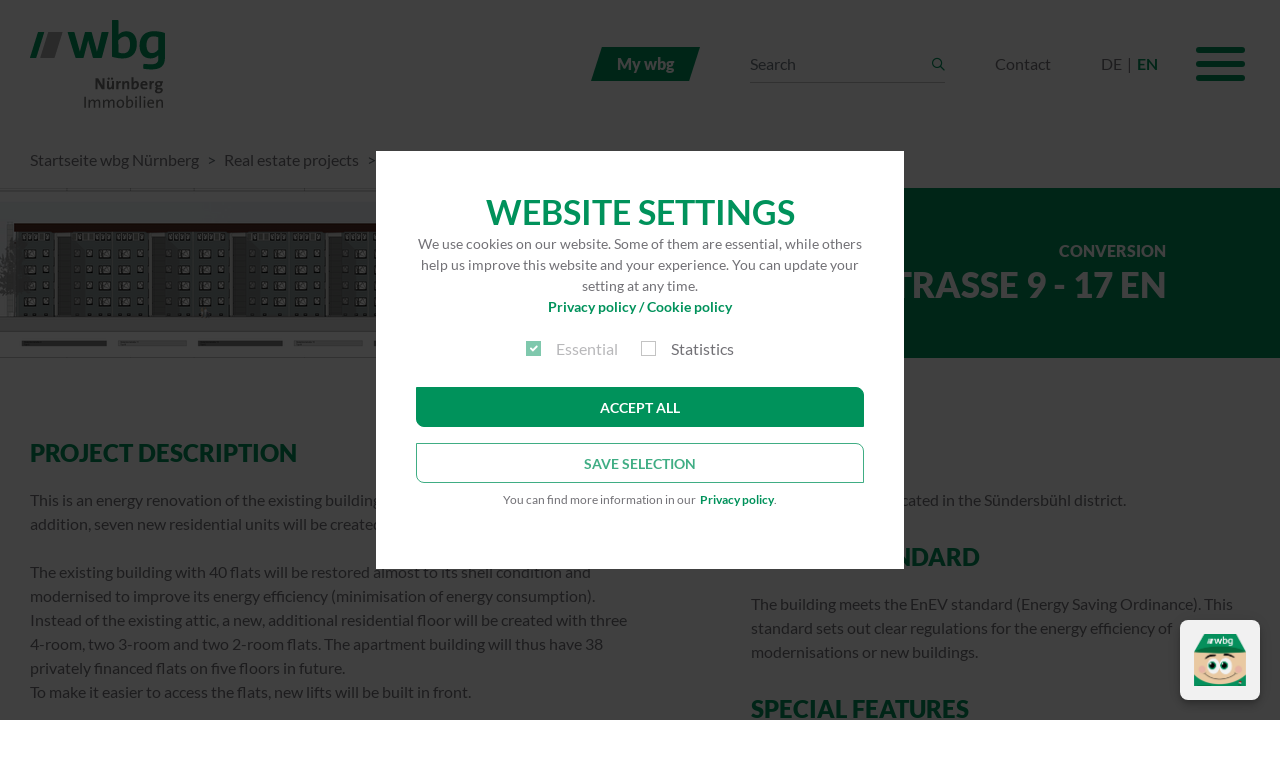

--- FILE ---
content_type: text/html; charset=utf-8
request_url: https://wbg.nuernberg.de/en/immobilienprojekte/rental-housing/current-projects/detail/soederblomstrasse-9-17?setLang=1&cHash=385236e8e93994d65e39555a9f84d805
body_size: 11839
content:
<!DOCTYPE html>
<html dir="ltr" lang="en-us">
<head>

<meta charset="utf-8">
<!-- 
	This website is powered by TYPO3 - inspiring people to share!
	TYPO3 is a free open source Content Management Framework initially created by Kasper Skaarhoj and licensed under GNU/GPL.
	TYPO3 is copyright 1998-2026 of Kasper Skaarhoj. Extensions are copyright of their respective owners.
	Information and contribution at https://typo3.org/
-->



<title>Söderblomstraße 9 - 17 EN | wbg Nürnberg GmbH</title>
<meta http-equiv="x-ua-compatible" content="IE=edge" />
<meta name="viewport" content="width=device-width, initial-scale=1, maximum-scale=5" />
<meta name="twitter:card" content="summary" />

<link rel="stylesheet" href="/typo3conf/ext/openimmo/Resources/Public/Contrib/noUiSlider/nouislider.min.css?1724673614" media="all">
<link rel="stylesheet" href="/typo3temp/assets/css/7015c8c4ac5ff815b57530b221005fc6.css?1665124847" media="all">
<link rel="stylesheet" href="/typo3conf/ext/openimmo/Resources/Public/Stylesheets/Openimmo.css?1724673614" media="all">
<link rel="stylesheet" href="/typo3conf/ext/powermail/Resources/Public/Css/Basic.css?1726555609" media="all">
<link rel="stylesheet" href="/typo3conf/ext/site/Resources/Public/Css/site_wbg-nuernberg.css?1764764704" media="all">


<script>
/*<![CDATA[*/
var TYPO3 = Object.assign(TYPO3 || {}, Object.fromEntries(Object.entries({"lang":{"begruessung-line-one":"\n                    Willkommen zum Haushaltsrechner!\n                ","begruessung-line-two":"\n                    Tragen Sie bitte hier Ihre monatlichen Betr\u00e4ge ein!\n                ","begruessung-line-three":"\n                    Das Ausf\u00fcllen ist anonym und wir speichern keine pers\u00f6nlichen Daten.\n                ","halb-fertig":"Die H\u00e4lfte ist geschafft!","ausgaben-fertig":"Das war\u2018s mit den Ausgaben! Sollten Sie etwas vergessen haben oder erg\u00e4nzen wollen, k\u00f6nnen Sie \u00fcber die Symbole zur\u00fcckbl\u00e4ttern.","weiter":"Weiter","zurueck":"Zur\u00fcck","speichern":"Speichern","pdf-herunterladen":"PDF herunterladen","rate-1":"Rate 1","rate-2":"Rate 2","rate-3":"Rate 3","rate-4":"Rate 4","ausgaben":"Ausgaben","einnahmen":"Einnahmen","differenz":"\u00dcberschuss\/Defizit","wohnung-kommunikation":"Wohnung und Kommunikation","miete":"Nettokaltmiete inkl. Betriebskosten","heizung":"Heizung","heizung-info":"Achtung! Der Abschlag f\u00fcr Ihre Heizung kann manchmal auch in der Miete enthalten sein.","strom":"Strom","nebenkosten":"Nebenkosten","garage":"Garage","stellplatz":"Stellplatz","garten":"Garten","gez":"GEZ","gez-info":"Der Rundfunkbeitrag wird viertelj\u00e4hrlich bezahlt. (= 18,36 \u20ac \/ Monat) Sollten Sie von der GEZ-Geb\u00fchr befreit sein, l\u00f6schen Sie bitte den Betrag aus dem Feld.","kabel":"Kabel","sat":"SAT-Anschluss","telefon":"Festnetzanschluss","internet":"Internet","handys":"Handy(s)","handys-info":"Fassen Sie die Betr\u00e4ge aller Haushaltsangeh\u00f6rigen zusammen. Als Prepaid-Nutzer sch\u00e4tzen Sie bitte Ihre monatlichen Kosten.","mobilitaet":"Mobilit\u00e4t","oeffentliche-verkehrsmittel":"\u00d6ffentliche Verkehrsmittel","oeffentliche-verkehrsmittel-info":"Hierunter fallen alle Fahrten mit Bus, Bahn, Taxi, E-Scooter, usw.","car-sharing":"Carsharing","kfz-kosten":"KFZ-Kosten","versicherung":"Versicherung","steuer":"KFZ-Steuer","steuer-info":"Bitte tragen Sie hier den Betrag ein, den Sie j\u00e4hrlich zahlen.","benzin":"Benzin","diesel":"Diesel","akku":"Akku","wartung":"Wartung","pflege":"Pflege","wartung-pflege-info":"Summieren Sie Ihre Kosten f\u00fcr Reparaturen und Pflege, z.B. Waschanlagen und ermitteln Sie einen monatlichen Durchschnittswert.","leasing-rate":"Rate Leasing","versicherungen":"Versicherungen","privathaftpflicht":"Privathaftpflichtversicherung","hausrat":"Hausratversicherung","unfall":"Unfallversicherung","rechtsschutz":"Rechtsschutzversicherung","altersvorsorge":"Altersvorsorgeversicherung","lebensversicherung":"Lebensversicherung","ratenverpflichtungen":"Ratenverpflichtungen","ratenverpflichtungen-info":"z. B. Bankkredit-, Verbraucher- oder Inkassoraten","sonstige-ausgaben":"Sonstige Ausgaben","unterhaltsverpflichtungen":"Unterhaltsverpflichtungen","kindergarten":"Kindergarten","kita":"KiTa","hort":"Hort","kindergarten-info":"Bitte vergessen Sie das Essensgeld nicht!","vereine":"Vereine","fitness":"Fitness","gewerkschaft":"Gewerkschaft","abonnements":"Abonnements","apps":"Apps","streaming":"Streamingdienste","kontogebuehren":"Kontogeb\u00fchren","kontogebuehren-info":"Schon gewusst? Falls Ihr Konto im Minus ist, werden neben den normalen Kontof\u00fchrungsgeb\u00fchren zus\u00e4tzliche Dispozinsen verlangt. Der Betrag ist auf den Kontoausz\u00fcgen ausgewiesen. ","gesundheit":"Gesundheit","gesundheit-info":"Denken Sie z. B. an Arztbesuche und Apothekeneink\u00e4ufe, Rezeptgeb\u00fchren, Kosten f\u00fcr Kontaktlinsen oder Verh\u00fctungsmittel.","freizeit":"Freizeit","freizeit-info":"Z\u00e4hlen Sie Ihre monatlichen Ausgaben f\u00fcr Restaurant-, Kino-, Badbesuche sowie f\u00fcr Sport- und Kulturveranstaltungen zusammen.","hobbies":"Hobbies","kultur":"Kultur","taschengeld-kinder":"Taschengeld f\u00fcr Kind(er)","veraenderliche":"Ver\u00e4nderliche Ausgaben","bekleidung":"Bekleidung","bekleidung-info":"Hier kann hilfsweise ein pauschaler Betrag von 40 \u20ac pro Person herangezogen werden.","tiere":"Tiere","tiere-info":"Denken Sie an Kosten f\u00fcr Futter, Tierarzt, Steuer und Versicherung Ihres Haustiers.","sparen-und-ruecklagen":"Sparen und R\u00fccklagen","sparen-und-ruecklagen-info":"Legen Sie z. B. Geld f\u00fcr den Ersatz von Haushaltsger\u00e4ten oder f\u00fcr einen geplanten Urlaub zur\u00fcck? Tragen Sie Ihre R\u00fccklagen hier ein.","rauchen":"Rauchen","rauchen-info":"Summieren Sie Ihre monatlichen Ausgaben f\u00fcr Tabak, Liquids oder Shisha Zubeh\u00f6r.","lebensunterhalt":"Lebensunterhalt","lebensunterhalt-info":"Fassen Sie Ihre durchschnittlichen monatlichen Ausgaben f\u00fcr Lebensmittel, Getr\u00e4nke, Drogerie- und Hygieneartikel zusammen. Sollten Sie die H\u00f6he der Ausgaben nicht kennen, empfiehlt sich als Richtwert in einem Mehrfamilienhaushalt 210 \u20ac pro Person und als Single 250 \u20ac zu berechnen.","individuelle-ausgaben":"Weitere individuelle Ausgaben","individuelle-ausgaben-info":"Haben Sie weitere Ausgaben, die bisher nicht erw\u00e4hnt wurden, z. B. Friseurbesuche, Lotteriespiele oder Geschenke? Tragen Sie diese bitte hier ein.","einkommen":"Monatliches Einkommen","person-1":"Person 1","person-2":"Person 2","lohn":"Nettolohn","gehalt":"Nettogehalt","rente":"Rente","gemeinsam":"Gemeinsam","nebenverdienst":"Nettonebenverdienst","krankengeld":"Krankengeld","arbeitslosengeld-1":"Arbeitslosengeld I","arbeitslosengeld-2":"Arbeitslosengeld II","grundsicherung":"Grundsicherung","sozialhilfe":"Sozialhilfe","kindergeld":"Kindergeld","kindergeld-info":"Je Kind 255\u20ac.","wohngeld":"Wohngeld","eof":"Einkommensorientierte F\u00f6rderung (EOF)","eof-short":"EOF","kinderzuschlag":"Kinderzuschlag","elterngeld":"Elterngeld","elterngeld-info":"Bis 14 Monate nach der Geburt erhalten Sie mindestens 300 \u20ac.","familiengeld":"Familiengeld (nur in Bayern)","familiengeld-info":"Im zweiten und dritten Lebensjahr erhalten Sie f\u00fcr die ersten beiden Kinder 250 \u20ac und ab dem dritten Kind 300 \u20ac Familiengeld.","unterhalt":"Unterhalt","unterhaltsvorschuss":"Unterhaltsvorschuss","beihilfe":"Beihilfe","bafoeg":"BAf\u00f6G","bab":"BAB","sonstiges-einkommen-info":"Ber\u00fccksichtigen Sie den Erhalt von Pflegegeld, \u00dcbergangsgeld, Blindengeld, Beihilfe, usw.","sonstige":"Sonstige","sonstiges":"Sonstiges","monat":"Monat","monatlich":"monatlich","3-monatlich":"3-monatlich","6-monatlich":"6-monatlich","jaehrlich":"j\u00e4hrlich","pdf-header":"Haushaltsplan pro Monat","datum":"Datum","ueberschuss":"\u00dcberschuss","defizit":"Defizit","berechnung":"Berechnung","footer-line-text":"Wir gestalten LebensR\u00e4ume.","info-text-zufriedenheit":"Sind Sie zufrieden mit Ihrem Endergebnis oder denken Sie \u00fcber m\u00f6gliche Einsparpotenziale nach?","info-text-soziales-management":"Unser Soziales Management ber\u00e4t Sie gerne! Kontaktieren Sie uns telefonisch unter ","info-text-telefon-nummer":"0911 800 44 55","info-text-option":"oder nutzen Sie unser","info-text-verlinkung":"Kontaktformular auf der Webseite.","info-text-link":"https:\/\/wbg.nuernberg.de\/service\/mieterservice\/mietrueckstaende\/"}}).filter((entry) => !['__proto__', 'prototype', 'constructor'].includes(entry[0]))));
/*]]>*/
</script>



<link rel="apple-touch-icon" sizes="180x180" href="/typo3conf/ext/site/Resources/Public/Images/favicons/apple-touch-icon.png">
            <link rel="icon" type="image/png" sizes="32x32" href="/typo3conf/ext/site/Resources/Public/Images/favicons/favicon-32x32.png">
            <link rel="icon" type="image/png" sizes="16x16" href="/typo3conf/ext/site/Resources/Public/Images/favicons/favicon-16x16.png">
            <link rel="manifest" href="/typo3conf/ext/site/Resources/Public/Images/favicons/site.webmanifest">
            <link rel="mask-icon" href="/typo3conf/ext/site/Resources/Public/Images/favicons/safari-pinned-tab.svg" color="#00925b">
            <link rel="shortcut icon" href="/typo3conf/ext/site/Resources/Public/Images/favicons/favicon.ico">
            <meta name="msapplication-TileColor" content="#00925b">
            <meta name="msapplication-config" content="/typo3conf/ext/site/Resources/Public/Images/favicons/browserconfig.xml">
            <meta name="theme-color" content="#ffffff">
            <!--link rel="stylesheet" href="https://unpkg.com/leaflet@1.9.4/dist/leaflet.css" integrity="sha256-p4NxAoJBhIIN+hmNHrzRCf9tD/miZyoHS5obTRR9BMY=" crossorigin=""/-->
            <!--script src="https://unpkg.com/leaflet@1.9.4/dist/leaflet.js" integrity="sha256-20nQCchB9co0qIjJZRGuk2/Z9VM+kNiyxNV1lvTlZBo=" crossorigin=""></script-->
            <!--link rel="stylesheet" href="https://unpkg.com/leaflet.markercluster@1.4.1/dist/MarkerCluster.css" crossorigin=""/-->
            <!--link rel="stylesheet" href="https://unpkg.com/leaflet.markercluster@1.4.1/dist/MarkerCluster.Default.css" crossorigin=""/-->
            <!--script src="https://unpkg.com/leaflet.markercluster@1.4.1/dist/leaflet.markercluster.js"></script--><script>window.cookieBannerVersion = 1;</script>            <script>
                var consent = {};
                var cookies = document.cookie.split(/;\s*/);
                for (cookie of cookies) {
                    cookie = cookie.split('=');
                    cookie = cookie.map(function(value) {return decodeURIComponent(value);});
                    if (cookie[0] === 'cookie-warning-v-' + window.cookieBannerVersion) {
                        consent = JSON.parse(cookie[1]);
                    }
                }
            </script>            <!-- Google tag (gtag.js abc) -->
            <script async src="https://www.googletagmanager.com/gtag/js?id=G-NCVSHGRYMG"></script>
            <script> window.dataLayer = window.dataLayer || []; function gtag(){dataLayer.push(arguments);} gtag('js', new Date()); gtag('config', 'G-NCVSHGRYMG'); </script>            <script defer id="chat_integration_script" type="text/javascript" src="https://iframe-chatplugin.asw.aareon.com/integration/chat.js" data-tenant="wbgnuernberg8001784" data-default-language="de-DE"></script>
<link rel="preload" href="/typo3conf/ext/site/Resources/Public/Fonts/lato-v23-latin-700.woff" as="font" type="font/woff" crossorigin="anonymous"><link rel="preload" href="/typo3conf/ext/site/Resources/Public/Fonts/lato-v23-latin-700.woff2" as="font" type="font/woff2" crossorigin="anonymous"><link rel="preload" href="/typo3conf/ext/site/Resources/Public/Fonts/lato-v23-latin-900.woff" as="font" type="font/woff" crossorigin="anonymous"><link rel="preload" href="/typo3conf/ext/site/Resources/Public/Fonts/lato-v23-latin-900.woff2" as="font" type="font/woff2" crossorigin="anonymous"><link rel="preload" href="/typo3conf/ext/site/Resources/Public/Fonts/lato-v23-latin-regular.woff" as="font" type="font/woff" crossorigin="anonymous"><link rel="preload" href="/typo3conf/ext/site/Resources/Public/Fonts/lato-v23-latin-regular.woff2" as="font" type="font/woff2" crossorigin="anonymous">
<link rel="canonical" href="https://wbg.nuernberg.de/en/immobilienprojekte/rental-housing/current-projects/detail/soederblomstrasse-9-17?setLang=1&amp;cHash=385236e8e93994d65e39555a9f84d805"/>

<link rel="alternate" hreflang="de-DE" href="https://wbg.nuernberg.de/immobilienprojekte/mietwohnungsbau/aktuelle-projekte/detail/soederblomstrasse-9-17?setLang=1&amp;cHash=385236e8e93994d65e39555a9f84d805"/>
<link rel="alternate" hreflang="en-us" href="https://wbg.nuernberg.de/en/immobilienprojekte/rental-housing/current-projects/detail/soederblomstrasse-9-17?setLang=1&amp;cHash=385236e8e93994d65e39555a9f84d805"/>
<link rel="alternate" hreflang="x-default" href="https://wbg.nuernberg.de/immobilienprojekte/mietwohnungsbau/aktuelle-projekte/detail/soederblomstrasse-9-17?setLang=1&amp;cHash=385236e8e93994d65e39555a9f84d805"/>
</head>
<body class="en-us wbg-nuernberg">
<div class="page">
  <header class="header">
    
<div class="container">
  <a class="header-logo" href="/en/"><img class="logo-img" src="/typo3conf/ext/site/Resources/Public/Images/wbg-nuernberg-immobilien.svg" alt="Logo wbg Nürnberg Immobilien" title="wbg Nürnberg Immobilien" width="135" height="88"/></a>
  
<div class="navigation-wrapper">
  

  <a class="navigation-account-cta btn btn-primary btn-sm" href="/en/meine-wbg-tenant-portal">My wbg</a>


  <button class="toggle-mobile-search d-lg-none" type="button" data-bs-toggle="offcanvas" data-bs-target="#offcanvasSearch" aria-controls="offcanvasSearch"><i class="icon-magnifier"></i><i class="icon-close"></i></button>
  <div class="header-search-wrapper offcanvas-search offcanvas-lg offcanvas-top" data-bs-scroll="true" tabindex="-1" id="offcanvasSearch">
    
<form method="post" class="header-search-form test" id="tx_indexedsearch_head" action="/en/search?tx_indexedsearch_pi2%5Baction%5D=search&amp;tx_indexedsearch_pi2%5Bcontroller%5D=Search&amp;cHash=563fa7bcbbfa266735165772981e18c2">
<div>
<input type="hidden" name="tx_indexedsearch_pi2[__referrer][@extension]" value="site" />
<input type="hidden" name="tx_indexedsearch_pi2[__referrer][@controller]" value="Standard" />
<input type="hidden" name="tx_indexedsearch_pi2[__referrer][@action]" value="default" />
<input type="hidden" name="tx_indexedsearch_pi2[__referrer][arguments]" value="YTowOnt9b8edc03e7d43fbe28496912b88a4eb9230279b97" />
<input type="hidden" name="tx_indexedsearch_pi2[__referrer][@request]" value="{&quot;@extension&quot;:&quot;site&quot;,&quot;@controller&quot;:&quot;Standard&quot;,&quot;@action&quot;:&quot;default&quot;}750cfd5642ee5bd7ac766579145b38ab14b09c9d" />
<input type="hidden" name="tx_indexedsearch_pi2[__trustedProperties]" value="{&quot;search&quot;:{&quot;sword&quot;:1,&quot;submitButton&quot;:1}}1a70b4550ac8a366a9f9a918aadfcb6334ad6d01" />
</div>

  <div class="tx-indexedsearch-hidden-fields">
    <input type="hidden" name="tx_indexedsearch_pi2[search][_sections]" value="0"/>
    <input type="hidden" name="tx_indexedsearch_pi2[search][_freeIndexUid]" value="_"/>
    <input type="hidden" name="tx_indexedsearch_pi2[search][pointer]" value="0"/>
    <input type="hidden" name="tx_indexedsearch_pi2[search][ext]" value=""/>
    <input type="hidden" name="tx_indexedsearch_pi2[search][searchType]" value="1"/>
    <input type="hidden" name="tx_indexedsearch_pi2[search][defaultOperand]" value="0"/>
    <input type="hidden" name="tx_indexedsearch_pi2[search][mediaType]" value="-1"/>
    <input type="hidden" name="tx_indexedsearch_pi2[search][sortOrder]" value=""/>
    <input type="hidden" name="tx_indexedsearch_pi2[search][group]" value=""/>
    <input type="hidden" name="tx_indexedsearch_pi2[search][languageUid]" value=""/>
    <input type="hidden" name="tx_indexedsearch_pi2[search][desc]" value=""/>
    <input type="hidden" name="tx_indexedsearch_pi2[search][numberOfResults]" value="10"/>
    <input type="hidden" name="tx_indexedsearch_pi2[search][extendedSearch]" value=""/>
  </div>
  <div class="input-group">
    <input aria-label="Suchen" aria-describedby="tx-indexedsearch-head-searchbox-button-submit" placeholder="Search" class="form-control tx-indexedsearch-searchbox-sword" id="tx-indexedsearch-head-searchbox-sword" type="text" name="tx_indexedsearch_pi2[search][sword]" />
    <button class="btn btn-search-submit" id="tx-indexedsearch-head-searchbox-button-submit" type="submit" name="tx_indexedsearch_pi2[search][submitButton]" value=""><i class="icon-magnifier"><span class="visually-hidden">Search</span></i></button>
  </div>
</form>
  </div>
  <a class="navigation-contact-cta d-none d-md-block" href="/en/contact">Contact</a>
  
    <nav class="language-navigation d-none d-md-block">
      

  <ul role="menu">
    
      
          
        
      <li>
        
            <a title="DE" href="/immobilienprojekte/mietwohnungsbau/aktuelle-projekte/detail/soederblomstrasse-9-17?setLang=1&amp;cHash=385236e8e93994d65e39555a9f84d805">DE</a>
          
      </li>
    
      
          
        
      <li>
        
            <a class="is-active" title="EN" href="/en/immobilienprojekte/rental-housing/current-projects/detail/soederblomstrasse-9-17?setLang=1&amp;cHash=385236e8e93994d65e39555a9f84d805">EN</a>
          
      </li>
    
  </ul>

    </nav>
  
  <button class="navigation-toggle" id="toggle-main-navigation" type="button" data-bs-toggle="offcanvas" data-bs-target="#offcanvasMainNavigation" aria-controls="offcanvasMainNavigation"><span class="hamburger-icon"><span class="line"></span><span class="line"></span><span class="line"></span></span></button>
  <div class="main-navigation-wrap offcanvas-navigation offcanvas offcanvas-end" data-bs-scroll="true" tabindex="-1" id="offcanvasMainNavigation" aria-labelledby="offcanvasMainNavigationLabel">
    <div class="container">
      <div class="offcanvas-body">
        <div class="offcanvas-title visually-hidden" id="offcanvasMainNavigationLabel">Main navigation</div>
        <div class="offcanvas-meta d-md-none">
          <a class="navigation-contact-cta" href="/en/contact">Contact</a>
          
            <nav class="language-navigation">
              

  <ul role="menu">
    
      
          
        
      <li>
        
            <a title="DE" href="/immobilienprojekte/mietwohnungsbau/aktuelle-projekte/detail/soederblomstrasse-9-17?setLang=1&amp;cHash=385236e8e93994d65e39555a9f84d805">DE</a>
          
      </li>
    
      
          
        
      <li>
        
            <a class="is-active" title="EN" href="/en/immobilienprojekte/rental-housing/current-projects/detail/soederblomstrasse-9-17?setLang=1&amp;cHash=385236e8e93994d65e39555a9f84d805">EN</a>
          
      </li>
    
  </ul>

            </nav>
          
          

  <a class="navigation-account-cta btn btn-primary btn-sm" href="/en/meine-wbg-tenant-portal">My wbg</a>


        </div>
        <nav>
          <ul class="main-navigation">
            
              <li class="">
                <a class="toggle-sub-navigation-parent collapsed" href="#collapseSub-482" data-bs-toggle="collapse" aria-expanded="false" aria-controls="collapseSub-482"><span class="text">Rent</span><span class="toggle-sub-navigation"></span></a>
                
                  <ul class="sub-navigation collapse" id="collapseSub-482">
                    
                      <li class=" ">
                        <a href="/en/rent/flats/flat-search">Flat search</a>
                        
                      </li>
                    
                      <li class=" ">
                        <a href="/en/rent/flats/subsidised-flats">Subsidised flats</a>
                        
                      </li>
                    
                      <li class=" ">
                        <a href="/en/rent/garages">Garages</a>
                        
                      </li>
                    
                      <li class=" ">
                        <a href="/en/rent/commercial-spaces">Commercial spaces</a>
                        
                      </li>
                    
                      <li class=" has-sub ">
                        <a href="/en/rent/guest-flats">Guest flats</a>
                        
                          <button class="toggle-sub-navigation collapsed" type="button" data-bs-toggle="collapse" data-bs-target="#collapseSub-492" aria-expanded="false" aria-controls="collapseSub-492"></button>
                          <ul class="sub-navigation collapse collapse" id="collapseSub-492">
                            
                              <li class=" ">
                                <a href="/en/rent/guest-flats/hans-fallada-str-66">Hans-Fallada-Straße 66</a>
                              </li>
                            
                              <li class=" ">
                                <a href="/en/rent/guest-flats/kaspar-hauser-platz-6">Kaspar-Hauser-Platz 6</a>
                              </li>
                            
                              <li class=" ">
                                <a href="/en/rent/guest-flats/kaspar-hauser-platz-12-gf">Kaspar-Hauser-Platz 12 GF</a>
                              </li>
                            
                              <li class=" ">
                                <a href="/en/rent/guest-flats/kaspar-hauser-platz-12-4th-fl">Kaspar-Hauser-Platz 12 4th Fl.</a>
                              </li>
                            
                              <li class=" ">
                                <a href="/en/rent/guest-flats/ricarda-huch-strasse-50">Ricarda-Huch-Straße 50</a>
                              </li>
                            
                              <li class=" ">
                                <a href="/en/rent/guest-flats/dresdner-strasse-11">Dresdner Straße 11</a>
                              </li>
                            
                              <li class=" ">
                                <a href="/en/rent/guest-flats/carossaweg-18">Carossaweg 18</a>
                              </li>
                            
                          </ul>
                        
                      </li>
                    
                      <li class=" ">
                        <a href="/en/rent/event-rooms">Event rooms</a>
                        
                      </li>
                    
                  </ul>
                
              </li>
            
              <li class="">
                <a class="toggle-sub-navigation-parent collapsed" href="#collapseSub-483" data-bs-toggle="collapse" aria-expanded="false" aria-controls="collapseSub-483"><span class="text">Buy</span><span class="toggle-sub-navigation"></span></a>
                
                  <ul class="sub-navigation collapse" id="collapseSub-483">
                    
                      <li class=" ">
                        <a href="https://wbgbautraeger.nuernberg.de/">Property development projects</a>
                        
                      </li>
                    
                  </ul>
                
              </li>
            
              <li class="">
                <a class="toggle-sub-navigation-parent collapsed" href="#collapseSub-484" data-bs-toggle="collapse" aria-expanded="false" aria-controls="collapseSub-484"><span class="text">Services &amp; Offers</span><span class="toggle-sub-navigation"></span></a>
                
                  <ul class="sub-navigation collapse" id="collapseSub-484">
                    
                      <li class=" has-sub ">
                        <a href="/en/services-offers/tenant-service">Tenant service</a>
                        
                          <button class="toggle-sub-navigation collapsed" type="button" data-bs-toggle="collapse" data-bs-target="#collapseSub-495" aria-expanded="false" aria-controls="collapseSub-495"></button>
                          <ul class="sub-navigation collapse collapse" id="collapseSub-495">
                            
                              <li class=" ">
                                <a href="/en/services-offers/tenant-service/customer-centre">Customer Centres</a>
                              </li>
                            
                              <li class=" ">
                                <a href="/en/services-offers/tenant-service/important-telephone-numbers">Important telephone numbers</a>
                              </li>
                            
                              <li class=" ">
                                <a href="/en/services-offers/tenant-service/operating-and-ancillary-costs">Operating and ancillary costs</a>
                              </li>
                            
                              <li class=" has-sub ">
                                <a href="/en/services-offers/tenant-service/budget-calculator">Budget calculator</a>
                              </li>
                            
                              <li class=" ">
                                <a href="/en/services-offers/tenant-service/tv-internet-telephone">TV, internet &amp; telephone</a>
                              </li>
                            
                              <li class=" ">
                                <a href="/en/services-offers/tenant-service/information-material">Information material</a>
                              </li>
                            
                              <li class=" ">
                                <a href="/en/services-offers/tenant-service/forms">Forms</a>
                              </li>
                            
                              <li class=" ">
                                <a href="/en/services-offers/tenant-service/sigena">SIGENA</a>
                              </li>
                            
                              <li class=" ">
                                <a href="/en/services-offers/tenant-service/house-attendants">House attendants</a>
                              </li>
                            
                              <li class=" ">
                                <a href="/en/services-offers/tenant-service/special-housing-options">Special housing options</a>
                              </li>
                            
                              <li class=" ">
                                <a href="/en/services-offers/tenant-service/nurseries-day-care-centres">Nurseries &amp; day-care centres</a>
                              </li>
                            
                          </ul>
                        
                      </li>
                    
                      <li class=" has-sub ">
                        <a href="/en/services-offers/special-offers">Special offers</a>
                        
                          <button class="toggle-sub-navigation collapsed" type="button" data-bs-toggle="collapse" data-bs-target="#collapseSub-496" aria-expanded="false" aria-controls="collapseSub-496"></button>
                          <ul class="sub-navigation collapse collapse" id="collapseSub-496">
                            
                              <li class=" ">
                                <a href="/en/services-offers/special-offers/bewegtwohnen">bewegt.wohnen</a>
                              </li>
                            
                              <li class=" ">
                                <a href="/en/services-offers/special-offers/barrier-free-living">Barrier-free living</a>
                              </li>
                            
                              <li class=" ">
                                <a href="/en/services-offers/special-offers/move-management">Move management</a>
                              </li>
                            
                              <li class=" ">
                                <a href="/en/rent/guest-flats">Guest flats</a>
                              </li>
                            
                              <li class=" ">
                                <a href="/en/services-offers/special-offers/rent-arrears-rent-debt-counselling">Rent arrears &amp; rent debt counselling</a>
                              </li>
                            
                          </ul>
                        
                      </li>
                    
                      <li class=" ">
                        <a href="/en/services-offers/real-estate-management-1">Real estate management</a>
                        
                      </li>
                    
                      <li class=" ">
                        <a href="/en/services-offers/faqs">FAQs</a>
                        
                      </li>
                    
                  </ul>
                
              </li>
            
              <li class=" is-active">
                <a class="toggle-sub-navigation-parent " href="#collapseSub-485" data-bs-toggle="collapse" aria-expanded="true" aria-controls="collapseSub-485"><span class="text">Real estate projects</span><span class="toggle-sub-navigation"></span></a>
                
                  <ul class="sub-navigation collapse show" id="collapseSub-485">
                    
                      <li class=" has-sub  is-active">
                        <a href="/en/immobilienprojekte/rental-housing">Rental housing</a>
                        
                          <button class="toggle-sub-navigation " type="button" data-bs-toggle="collapse" data-bs-target="#collapseSub-499" aria-expanded="true" aria-controls="collapseSub-499"></button>
                          <ul class="sub-navigation collapse collapse show" id="collapseSub-499">
                            
                              <li class="  is-active">
                                <a href="/en/immobilienprojekte/rental-housing/current-projects">Current projects</a>
                              </li>
                            
                              <li class=" ">
                                <a href="/en/immobilienprojekte/rental-housing/completed-projects">Completed projects</a>
                              </li>
                            
                          </ul>
                        
                      </li>
                    
                      <li class=" has-sub ">
                        <a href="/en/immobilienprojekte/municipal-projects">Municipal projects</a>
                        
                          <button class="toggle-sub-navigation collapsed" type="button" data-bs-toggle="collapse" data-bs-target="#collapseSub-500" aria-expanded="false" aria-controls="collapseSub-500"></button>
                          <ul class="sub-navigation collapse collapse" id="collapseSub-500">
                            
                              <li class=" ">
                                <a href="/en/immobilienprojekte/municipal-projects/current-projects">Current projects</a>
                              </li>
                            
                              <li class=" ">
                                <a href="/en/immobilienprojekte/municipal-projects/completed-projects">Completed projects</a>
                              </li>
                            
                          </ul>
                        
                      </li>
                    
                      <li class=" has-sub ">
                        <a href="/en/immobilienprojekte/architectural-competitions">Architectural competitions</a>
                        
                          <button class="toggle-sub-navigation collapsed" type="button" data-bs-toggle="collapse" data-bs-target="#collapseSub-501" aria-expanded="false" aria-controls="collapseSub-501"></button>
                          <ul class="sub-navigation collapse collapse" id="collapseSub-501">
                            
                              <li class=" ">
                                <a href="/en/immobilienprojekte/architectural-competitions/sandaecker-district">Sandäcker district</a>
                              </li>
                            
                              <li class=" ">
                                <a href="/en/immobilienprojekte/architectural-competitions/monopol491">Monopol491</a>
                              </li>
                            
                              <li class=" ">
                                <a href="/en/immobilienprojekte/architectural-competitions/grossweidenmuehlstrasse">Großweidenmühlstraße</a>
                              </li>
                            
                          </ul>
                        
                      </li>
                    
                  </ul>
                
              </li>
            
              <li class="">
                <a class="toggle-sub-navigation-parent collapsed" href="#collapseSub-486" data-bs-toggle="collapse" aria-expanded="false" aria-controls="collapseSub-486"><span class="text">The Company</span><span class="toggle-sub-navigation"></span></a>
                
                  <ul class="sub-navigation collapse" id="collapseSub-486">
                    
                      <li class=" ">
                        <a href="/en/the-company/about-us">About us</a>
                        
                      </li>
                    
                      <li class=" ">
                        <a href="/en/the-company/media-library">Media library</a>
                        
                      </li>
                    
                      <li class=" ">
                        <a href="/en/the-company/press">Press</a>
                        
                      </li>
                    
                      <li class=" has-sub ">
                        <a href="/en/the-company/commitment">Commitment</a>
                        
                          <button class="toggle-sub-navigation collapsed" type="button" data-bs-toggle="collapse" data-bs-target="#collapseSub-505" aria-expanded="false" aria-controls="collapseSub-505"></button>
                          <ul class="sub-navigation collapse collapse" id="collapseSub-505">
                            
                              <li class=" ">
                                <a href="/en/the-company/commitment/foundation">Foundation</a>
                              </li>
                            
                              <li class=" has-sub ">
                                <a href="/en/the-company/commitment/environmental-and-species-protection">Environmental and species protection</a>
                              </li>
                            
                              <li class=" ">
                                <a href="/en/the-company/commitment/kestrel">Kestrel</a>
                              </li>
                            
                              <li class=" ">
                                <a href="/en/the-company/commitment/sustainable-building-living">Sustainable building &amp; living</a>
                              </li>
                            
                              <li class=" ">
                                <a href="/en/the-company/commitment/promotion-of-the-arts">Promotion of the arts</a>
                              </li>
                            
                          </ul>
                        
                      </li>
                    
                  </ul>
                
              </li>
            
              <li class="">
                <a class="toggle-sub-navigation-parent collapsed" href="#collapseSub-487" data-bs-toggle="collapse" aria-expanded="false" aria-controls="collapseSub-487"><span class="text">Careers</span><span class="toggle-sub-navigation"></span></a>
                
                  <ul class="sub-navigation collapse" id="collapseSub-487">
                    
                      <li class=" ">
                        <a href="/en/careers/wbg-as-an-employer">wbg as an employer</a>
                        
                      </li>
                    
                      <li class=" ">
                        <a href="/en/careers/job-offers">Job offers</a>
                        
                      </li>
                    
                      <li class=" has-sub ">
                        <a href="/en/careers/internship-training-dual-study-3">Career entry</a>
                        
                          <button class="toggle-sub-navigation collapsed" type="button" data-bs-toggle="collapse" data-bs-target="#collapseSub-1098" aria-expanded="false" aria-controls="collapseSub-1098"></button>
                          <ul class="sub-navigation collapse collapse" id="collapseSub-1098">
                            
                              <li class=" ">
                                <a href="/en/careers/internship-training-dual-study-1">Training</a>
                              </li>
                            
                              <li class=" ">
                                <a href="/en/careers/internship-training-dual-study-2">Dual study programme</a>
                              </li>
                            
                              <li class=" ">
                                <a href="/en/careers/internship-working-studies-1">Work-study program</a>
                              </li>
                            
                          </ul>
                        
                      </li>
                    
                      <li class=" ">
                        <a href="/en/careers/unsolicited-application">Unsolicited application</a>
                        
                      </li>
                    
                      <li class=" ">
                        <a href="/en/careers/tenants-recruit-employees">Tenants recruit employees</a>
                        
                      </li>
                    
                  </ul>
                
              </li>
            
          </ul>
        </nav>
      </div>
    </div>
  </div>
</div>
</div>
  </header>
  <main class="main ">
    
  

    
      


  <div class="breadcrumbs">
    <div class="container">
      <nav style="--bs-breadcrumb-divider: '&gt;';" aria-label="breadcrumb">
        <ol class="breadcrumb" itemscope="itemscope" itemtype="https://schema.org/BreadcrumbList">
          
            
                <li class="breadcrumb-item" itemprop="itemListElement" itemscope="itemscope" itemtype="https://schema.org/ListItem">
                  <a itemprop="item" href="/en/"><span itemprop="name">Startseite wbg Nürnberg</span></a>
                      <meta itemprop="position" content="1"/>
                    
                </li>
              
          
            
                <li class="breadcrumb-item" itemprop="itemListElement" itemscope="itemscope" itemtype="https://schema.org/ListItem">
                  <span itemprop="item" href="/en/immobilienprojekte/rental-housing"><span itemprop="name">Real estate projects</span></span>
                      <meta itemprop="position" content="2"/>
                    
                </li>
              
          
            
                <li class="breadcrumb-item" itemprop="itemListElement" itemscope="itemscope" itemtype="https://schema.org/ListItem">
                  <a itemprop="item" href="/en/immobilienprojekte/rental-housing"><span itemprop="name">Rental housing</span></a>
                      <meta itemprop="position" content="3"/>
                    
                </li>
              
          
            
                <li class="breadcrumb-item" itemprop="itemListElement" itemscope="itemscope" itemtype="https://schema.org/ListItem">
                  <a itemprop="item" href="/en/immobilienprojekte/rental-housing/current-projects"><span itemprop="name">Current projects</span></a>
                      <meta itemprop="position" content="4"/>
                    
                </li>
              
          
            
                <li class="breadcrumb-item active" itemprop="itemListElement" itemscope="itemscope" itemtype="https://schema.org/ListItem" aria-current="page">
                  
                      <span itemprop="name">Söderblomstraße 9 - 17 EN</span>
                    
                  <meta itemprop="position" content="5"/>
                </li>
              
          
        </ol>
      </nav>
    </div>
  </div>

    <!--TYPO3SEARCH_begin-->
    
  



    
        

  <section class="building-projects__hero hero-image swiper is-small">
    <div class="swiper-wrapper">
      <div class="hero-image__item swiper-slide">
        
            <picture class="hero-image__background">
              <source srcset="/fileadmin/_processed_/0/0/csm_W_09_Ansicht_OST_Soederblomstr_9-17_1-100_844e990e4b.png, /fileadmin/_processed_/0/0/csm_W_09_Ansicht_OST_Soederblomstr_9-17_1-100_3fbc61e542.png 2x" media="(max-width: 575px)"/>
              <source srcset="/fileadmin/_processed_/0/0/csm_W_09_Ansicht_OST_Soederblomstr_9-17_1-100_ed5452b60c.png, /fileadmin/_processed_/0/0/csm_W_09_Ansicht_OST_Soederblomstr_9-17_1-100_b34aeb3481.png 2x" media="(max-width: 767px)"/>
              <source srcset="/fileadmin/_processed_/0/0/csm_W_09_Ansicht_OST_Soederblomstr_9-17_1-100_5be9052c94.png, /fileadmin/_processed_/0/0/csm_W_09_Ansicht_OST_Soederblomstr_9-17_1-100_34dcafc19d.png 2x" media="(max-width: 991px)"/><img src="/fileadmin/_processed_/0/0/csm_W_09_Ansicht_OST_Soederblomstr_9-17_1-100_53388ec548.png" srcset="/fileadmin/_processed_/0/0/csm_W_09_Ansicht_OST_Soederblomstr_9-17_1-100_53388ec548.png, /fileadmin/_processed_/0/0/csm_W_09_Ansicht_OST_Soederblomstr_9-17_1-100_8ef156cda3.png 2x" width="459" height="170" alt="" title=""/>
            </picture>
          
        <div class="hero-image__content container-fluid bg-green">
          <div class="hero-image__text">
            
            <h1>
              
                
                  <small>Conversion</small>
                
              
                
              
              Söderblomstraße 9 - 17 EN
            </h1>
          </div>
        </div>
      </div>
    </div>
  </section>
  <section class="section">
    <div class="container">
      <div class="columns row justify-content-between">
        <div class="col-lg-6">
          
            <h2 class="h3">Project description</h2>
            <p>This is an energy renovation of the existing building with the extension of lifts. In addition, seven new residential units will be created by adding an additional storey.&nbsp;<br> <br> The existing building with 40 flats will be restored almost to its shell condition and modernised to improve its energy efficiency (minimisation of energy consumption).<br> Instead of the existing attic, a new, additional residential floor will be created with three 4-room, two 3-room and two 2-room flats. The apartment building will thus have 38 privately financed flats on five floors in future.<br> To make it easier to access the flats, new lifts will be built in front.&nbsp;</p>
          
        </div>
        <div class="col-lg-6 col-xl-5">
          
            <h2 class="h3">Location</h2>
            <p>Söderblomstraße is located in the Sündersbühl district.&nbsp;</p>
          
          
            <h2 class="h3">Energy standard</h2>
            <p>The building meets the EnEV standard (Energy Saving Ordinance). This standard sets out clear regulations for the energy efficiency of modernisations or new buildings.&nbsp;</p>
          
          
            <h2 class="h3">Special features</h2>
            <p>All parts of the building will be constructed in the original colour and building form of the 1960s on account of the ensemble protection.</p>
          
        </div>
      </div>
    </div>
  </section>
  
    <section class="building-projects__gallery section-image-text has-floating-text-box bg-green">
      <div class="section-media-col has-image-gallery">
        <div class="swiper">
          <div class="swiper-wrapper">
            
              <div class="swiper-slide"><a class="popup-image-gallery" href="/fileadmin/_processed_/7/7/csm_20240226_Soederblomstrasse_9-17_2eaf9a5bb0.jpg">
                  <picture class="image-wrap">
                    <source srcset="/fileadmin/_processed_/7/7/csm_20240226_Soederblomstrasse_9-17_9fc6e3328d.jpg" media="(max-width: 575px)"/>
                    <source srcset="/fileadmin/_processed_/7/7/csm_20240226_Soederblomstrasse_9-17_91eea4746c.jpg" media="(max-width: 767px)"/>
                    <source srcset="/fileadmin/_processed_/7/7/csm_20240226_Soederblomstrasse_9-17_b2310af34c.jpg" media="(max-width: 991px)"/>
                    <source srcset="/fileadmin/_processed_/7/7/csm_20240226_Soederblomstrasse_9-17_82a05aa4e8.jpg" media="(max-width: 1199px)"/>
                    <img class="img-fluid" src="/fileadmin/_processed_/7/7/csm_20240226_Soederblomstrasse_9-17_3521fb10f2.jpg" width="1920" height="1440" alt="" />
                  </picture></a></div>
            
              <div class="swiper-slide"><a class="popup-image-gallery" href="/fileadmin/_processed_/4/c/csm_20240226_Soederblomstr_9-17_53bfc791d5.jpg">
                  <picture class="image-wrap">
                    <source srcset="/fileadmin/_processed_/4/c/csm_20240226_Soederblomstr_9-17_378de012f4.jpg" media="(max-width: 575px)"/>
                    <source srcset="/fileadmin/_processed_/4/c/csm_20240226_Soederblomstr_9-17_946bd97d0c.jpg" media="(max-width: 767px)"/>
                    <source srcset="/fileadmin/_processed_/4/c/csm_20240226_Soederblomstr_9-17_0d6ae4c67d.jpg" media="(max-width: 991px)"/>
                    <source srcset="/fileadmin/_processed_/4/c/csm_20240226_Soederblomstr_9-17_42dca06768.jpg" media="(max-width: 1199px)"/>
                    <img class="img-fluid" src="/fileadmin/_processed_/4/c/csm_20240226_Soederblomstr_9-17_cde52ba6c8.jpg" width="1920" height="1440" alt="" />
                  </picture></a></div>
            
              <div class="swiper-slide"><a class="popup-image-gallery" href="/fileadmin/_processed_/3/1/csm_Fassade_Balkon_01_356cebf8b5.jpg">
                  <picture class="image-wrap">
                    <source srcset="/fileadmin/_processed_/3/1/csm_Fassade_Balkon_01_82b2263ccd.jpg" media="(max-width: 575px)"/>
                    <source srcset="/fileadmin/_processed_/3/1/csm_Fassade_Balkon_01_73037eb755.jpg" media="(max-width: 767px)"/>
                    <source srcset="/fileadmin/_processed_/3/1/csm_Fassade_Balkon_01_576d43222c.jpg" media="(max-width: 991px)"/>
                    <source srcset="/fileadmin/_processed_/3/1/csm_Fassade_Balkon_01_56af8553ec.jpg" media="(max-width: 1199px)"/>
                    <img class="img-fluid" src="/fileadmin/_processed_/3/1/csm_Fassade_Balkon_01_f20b476836.jpg" width="1920" height="1440" alt="" />
                  </picture></a></div>
            
              <div class="swiper-slide"><a class="popup-image-gallery" href="/fileadmin/_processed_/1/a/csm_Eingang_02_4e61024478.jpg">
                  <picture class="image-wrap">
                    <source srcset="/fileadmin/_processed_/1/a/csm_Eingang_02_c130ac2ac5.jpg" media="(max-width: 575px)"/>
                    <source srcset="/fileadmin/_processed_/1/a/csm_Eingang_02_a1ca0f9d84.jpg" media="(max-width: 767px)"/>
                    <source srcset="/fileadmin/_processed_/1/a/csm_Eingang_02_e1c547fe84.jpg" media="(max-width: 991px)"/>
                    <source srcset="/fileadmin/_processed_/1/a/csm_Eingang_02_c9e253631b.jpg" media="(max-width: 1199px)"/>
                    <img class="img-fluid" src="/fileadmin/user_upload_wbg_nuernberg/WBG-Bilder/Bauprojekte/Soederblomstrasse/Eingang_02.jpg" width="1512" height="2016" alt="" />
                  </picture></a></div>
            
              <div class="swiper-slide"><a class="popup-image-gallery" href="/fileadmin/_processed_/6/6/csm_Soederblomstr9-17_Eingangsseitig_98689107f2.jpg">
                  <picture class="image-wrap">
                    <source srcset="/fileadmin/_processed_/6/6/csm_Soederblomstr9-17_Eingangsseitig_a976ccd8e6.jpg" media="(max-width: 575px)"/>
                    <source srcset="/fileadmin/_processed_/6/6/csm_Soederblomstr9-17_Eingangsseitig_aa3382dad5.jpg" media="(max-width: 767px)"/>
                    <source srcset="/fileadmin/_processed_/6/6/csm_Soederblomstr9-17_Eingangsseitig_90798578de.jpg" media="(max-width: 991px)"/>
                    <source srcset="/fileadmin/_processed_/6/6/csm_Soederblomstr9-17_Eingangsseitig_9652919951.jpg" media="(max-width: 1199px)"/>
                    <img class="img-fluid" src="/fileadmin/_processed_/6/6/csm_Soederblomstr9-17_Eingangsseitig_92a7e1231c.jpg" width="1920" height="1440" alt="" />
                  </picture></a></div>
            
              <div class="swiper-slide"><a class="popup-image-gallery" href="/fileadmin/_processed_/0/0/csm_W_09_Ansicht_OST_Soederblomstr_9-17_1-100_31082eb7c3.png">
                  <picture class="image-wrap">
                    <source srcset="/fileadmin/_processed_/0/0/csm_W_09_Ansicht_OST_Soederblomstr_9-17_1-100_9f39aaca2f.png" media="(max-width: 575px)"/>
                    <source srcset="/fileadmin/_processed_/0/0/csm_W_09_Ansicht_OST_Soederblomstr_9-17_1-100_ddee0ce557.png" media="(max-width: 767px)"/>
                    <source srcset="/fileadmin/_processed_/0/0/csm_W_09_Ansicht_OST_Soederblomstr_9-17_1-100_6fea4aa0a8.png" media="(max-width: 991px)"/>
                    <source srcset="/fileadmin/_processed_/0/0/csm_W_09_Ansicht_OST_Soederblomstr_9-17_1-100_9273a39ac7.png" media="(max-width: 1199px)"/>
                    <img class="img-fluid" src="/fileadmin/_processed_/0/0/csm_W_09_Ansicht_OST_Soederblomstr_9-17_1-100_1fe64b3c54.png" width="1920" height="575" alt="" />
                  </picture></a></div>
            
              <div class="swiper-slide"><a class="popup-image-gallery" href="/fileadmin/_processed_/f/8/csm_W_10_Ansicht_WEST_Soederblomstr_9-17_1-100_c4ad52d340.png">
                  <picture class="image-wrap">
                    <source srcset="/fileadmin/_processed_/f/8/csm_W_10_Ansicht_WEST_Soederblomstr_9-17_1-100_2797e4cd82.png" media="(max-width: 575px)"/>
                    <source srcset="/fileadmin/_processed_/f/8/csm_W_10_Ansicht_WEST_Soederblomstr_9-17_1-100_fe77ee444e.png" media="(max-width: 767px)"/>
                    <source srcset="/fileadmin/_processed_/f/8/csm_W_10_Ansicht_WEST_Soederblomstr_9-17_1-100_7c4061da4c.png" media="(max-width: 991px)"/>
                    <source srcset="/fileadmin/_processed_/f/8/csm_W_10_Ansicht_WEST_Soederblomstr_9-17_1-100_939da5b7f3.png" media="(max-width: 1199px)"/>
                    <img class="img-fluid" src="/fileadmin/_processed_/f/8/csm_W_10_Ansicht_WEST_Soederblomstr_9-17_1-100_e9a40dfc7c.png" width="1920" height="573" alt="" />
                  </picture></a></div>
            
          </div>
          <div class="swiper-pagination"></div>
        </div>
      </div>
    </section>
  
  <section class="section bg-green">
    <div class="container">
      <h2 class="h3">Facts</h2>
      <div class="columns row">
        <div class="col-lg-6 col-xl-5">
          <table class="contenttable"> 	<tbody> 		<tr> 			<td><strong>Residential units</strong></td> 			<td>47</td> 		</tr> 		<tr> 			<td rowspan="1"><strong>Living space</strong></td> 			<td rowspan="1">3.096 m²</td> 		</tr> 		<tr> 			<td rowspan="1"><strong>Costs</strong></td> 			<td rowspan="1">€ 9,15 million</td> 		</tr> 		<tr> 			<td><strong>Start of construction</strong></td> 			<td>January 2023</td> 		</tr> 		<tr> 			<td rowspan="1"><strong>Available</strong></td> 			<td rowspan="1">September 2024</td> 		</tr> 	</tbody> </table>
        </div>
        <div class="col-lg-6 col-xl-5 offset-xl-1">
          <table class="contenttable"> 	<tbody> 		<tr> 			<td><strong>Planning</strong></td> 			<td>wbg Nürnberg GmbH Immobileinunternehmen</td> 		</tr> 		<tr> 			<td rowspan="1"><strong>Landscape architect</strong></td> 			<td rowspan="1">WGF Objekt Landschaftsarchitekten GmbH</td> 		</tr> 		<tr> 			<td rowspan="1"><strong>Structural planning</strong></td> 			<td rowspan="1">Trafektum GbR, Nuremberg</td> 		</tr> 		<tr> 			<td><strong>Structural planning</strong></td> 			<td>WGF Objekt GmbH, Nuremberg</td> 		</tr> 		<tr> 			<td rowspan="1"><strong>SIGEKO</strong></td> 			<td rowspan="1">rolf lippert architekten und ingenieure, Nuremberg</td> 		</tr> 		<tr> 			<td rowspan="1"><strong>Planning of building services</strong></td> 			<td rowspan="1">VIP - Versorgungstechnik Ingenieure- und Planungsgesellschaft mbH, Nuremberg</td> 		</tr> 	</tbody> </table>
        </div>
      </div>
    </div>
  </section>
  
    
  
  
  

    


<!--TYPO3SEARCH_end-->
  </main>
  <footer class="footer">
    
<div class="footer-main">
  <button class="scroll-up" type="button"><i class="icon-chevron-up-thin"></i><span class="text d-md-none">Back to top</span></button>
  <div class="container">
    
      <ul class="navigation-footer-social-links">
        
          <li><a href="https://www.instagram.com/wbg_nuernberg/" target="_blank" title="Instagram" rel="noreferrer">
              <i class="sprite-instagram"></i><span class="visually-hidden">Instagram</span></a></li>
        
          <li><a href="https://www.facebook.com/wbgnuernberg" target="_blank" title="Facebook" rel="noreferrer">
              <i class="sprite-facebook"></i><span class="visually-hidden">Facebook</span></a></li>
        
          <li><a href="https://www.youtube.com/c/wbgnuernberg" target="_blank" title="Youtube" rel="noreferrer">
              <i class="sprite-youtube"></i><span class="visually-hidden">Youtube</span></a></li>
        
          <li><a href="https://www.tiktok.com/@wbgnuernberg" target="_blank" title="TikTok" rel="noreferrer">
              <i class="sprite-tiktok"></i><span class="visually-hidden">TikTok</span></a></li>
        
          <li><a href="https://de.linkedin.com/company/wbg-n%C3%BCrnberg-gmbh-immobilienunternehmen" target="_blank" title="LinkedIn" rel="noreferrer">
              <i class="sprite-linkedin"></i><span class="visually-hidden">LinkedIn</span></a></li>
        
          <li><a href="https://www.xing.com/pages/wbgnurnberggmbhimmobilienunternehmen" target="_blank" title="Xing" rel="noreferrer">
              <i class="sprite-xing"></i><span class="visually-hidden">Xing</span></a></li>
        
      </ul>
    
    <ul class="navigation-footer-meta">
      
        <li>
          <a href="/en/contact">Contact</a>
        </li>
      
        <li>
          <a href="/en/publishing-information">Publishing information</a>
        </li>
      
        <li>
          <a href="/en/privacy">Privacy</a>
        </li>
      
        <li>
          <a href="/en/accessibility">Accessibility</a>
        </li>
      
        <li>
          <a href="/en/sitemap">Sitemap</a>
        </li>
      
    </ul>
  </div>
</div>
<div class="footer-meta">
  <div class="container"><strong>We create living spaces.</strong></div>
</div>

  </footer>
</div>
<div class="modal modal-cookie">
  
  <div class="modal-dialog">
    <div class="modal-content">
      <h2>Website settings</h2>
      <p>We use cookies on our website. Some of them are essential, while others help us improve this website and your experience. You can update your setting at any time.<br/>
        <a target="_blank" href="/en/privacy">Privacy policy / Cookie policy</a>
      </p>
      <div class="form-group">
        <div class="checkbox-inline">
          <div class="form-check form-check-inline">
            <input class="form-check-input" id="cookie-consent-essential" name="essential" type="checkbox" value="1" disabled="" checked="checked"/>
            <label class="form-check-label" for="cookie-consent-essential">Essential</label>
          </div>
          <div class="form-check form-check-inline">
            <input class="form-check-input" id="cookie-consent-statistic" name="statistics" type="checkbox" value="1"/>
            <label class="form-check-label" for="cookie-consent-statistic">Statistics</label>
          </div>
          
        </div>
      </div><a class="btn btn-primary d-block" role="button" data-name="button-all">ACCEPT ALL</a><a class="btn btn-secondary d-block" role="button" data-name="button-save">SAVE SELECTION</a>
      <p>You can find more information in our&nbsp;
        <a target="_blank" href="/en/privacy">Privacy policy</a>.
      </p>
    </div>
  </div>
</div>
<div class="modal-backdrop"></div>
<script src="/typo3conf/ext/openimmo/Resources/Public/Contrib/noUiSlider/nouislider.min.js?1724673614"></script>
<script src="/typo3conf/ext/site/Resources/Public/JavaScript/Site/site.min.js?1764764709"></script>
<script src="/typo3conf/ext/openimmo/Resources/Public/JavaScript/Openimmo.js?1724673614"></script>
<script src="/typo3conf/ext/openimmo/Resources/Public/JavaScript/Logger.js?1724673614"></script>
<script src="/typo3conf/ext/openimmo/Resources/Public/JavaScript/Translate.js?1724673614"></script>
<script src="/typo3conf/ext/openimmo/Resources/Public/JavaScript/FlashMessage.js?1724673614"></script>
<script src="/typo3conf/ext/openimmo/Resources/Public/JavaScript/NoUiSlider.js?1724673614"></script>
<script src="/typo3conf/ext/powermail/Resources/Public/JavaScript/Powermail/Form.min.js?1726555609" defer="defer"></script>
<script src="/typo3conf/ext/site/Resources/Public/JavaScript/OpenimmoPro.js?1738830211"></script>
<script src="/typo3conf/ext/site/Resources/Public/JavaScript/OpenimmoProBookmarks.js?1737029497"></script>
<script src="/typo3temp/assets/js/4c9cf36bef3ef50d8311c43a3a34a65d.js?1724747148"></script>


</body>
</html>

--- FILE ---
content_type: text/html
request_url: https://iframe-chatplugin.asw.aareon.com/integration/invitation/chat-invitation.html
body_size: 418
content:
<!DOCTYPE html>
<html lang="de">
  <head>
    <meta charset="UTF-8" />
    <meta
      name="viewport"
      content="width=device-width, user-scalable=no, initial-scale=1.0, maximum-scale=1.0, minimum-scale=1.0"
    />
    <meta http-equiv="X-UA-Compatible" content="ie=edge" />
    <link rel="stylesheet" type="text/css" href="chat-invitation-styles.css" />
    <title>Document</title>
  </head>
  <body>
    <main>
      <section>
        <div id="question" class="question_bubble">
          <p></p>
        </div>
      </section>
      <section class="answer">
        <div id="accept" class="answer_bubble">
          <div id="accept-dot"></div>
          <p></p>
        </div>
        <div id="decline" class="answer_bubble">
          <div id="decline-dot"></div>
          <p></p>
        </div>
      </section>
    </main>
    <script src="./chat-invitation.js"></script>
  </body>
</html>


--- FILE ---
content_type: text/html
request_url: https://iframe-chatplugin.asw.aareon.com/wbgnuernberg8001784?default_language=de-DE&start_conversation=false&from_script=true&url=https%3A%2F%2Fwbg.nuernberg.de%2Fen%2Fimmobilienprojekte%2Frental-housing%2Fcurrent-projects%2Fdetail%2Fsoederblomstrasse-9-17%3FsetLang%3D1%26cHash%3D385236e8e93994d65e39555a9f84d805
body_size: 444
content:
<!DOCTYPE html><html lang=de><head><meta charset=utf-8><meta http-equiv=X-UA-Compatible content="IE=edge"><meta name=viewport content="width=device-width,initial-scale=1"><link rel=icon href=/favicon.ico><title>Chat</title><link href=/assets/css/app.1aaeb351.css rel=preload as=style><link href=/assets/css/chunk-vendors.9e7096c3.css rel=preload as=style><link href=/assets/js/app.ef91620f.js rel=preload as=script><link href=/assets/js/chunk-vendors.0bfdaca4.js rel=preload as=script><link href=/assets/css/chunk-vendors.9e7096c3.css rel=stylesheet><link href=/assets/css/app.1aaeb351.css rel=stylesheet></head><body><noscript><strong>Es tut uns leid, aber das Chat-Plugin funktioniert ohne aktiviertes JavaScript nicht richtig. Bitte aktivieren Sie es, um fortzufahren.</strong></noscript><div id=app></div><script src=/assets/js/chunk-vendors.0bfdaca4.js></script><script src=/assets/js/app.ef91620f.js></script></body></html>

--- FILE ---
content_type: text/css; charset=utf-8
request_url: https://wbg.nuernberg.de/typo3conf/ext/openimmo/Resources/Public/Stylesheets/Openimmo.css?1724673614
body_size: 2428
content:
.tx-openimmo.bootstrap4 .card {
	overflow: hidden;
}

/* Search view */
.form-left .form-group {
	margin-bottom: 10px;
	display: inline-block;
	width: 100%;
}
.form-top .control-label,
.form-left .control-label {
	margin-bottom: 0;
}
.tx-openimmo.bootstrap4 .form-top span,
.tx-openimmo.bootstrap4 .form-left span {
	font-size: 0.8rem;
}
.checkboxes {
	overflow-x: hidden;
	overflow-y: scroll;
	max-height: 200px;
	border: 1px solid #ccc;
	padding-left: 10px;
	background-color: #fff;
}
.tx-openimmo select option.option-group {
	font-weight: bold;
}
#openimmo-search-form .checkbox {
	margin-top: 5px;
}
#openimmo-list-form .openimmo-list-result-label {
	line-height: 30px;
	margin: 0;
	padding-top: 4px;
}
#openimmo-list-form button,
#openimmo-search-form button {
	width: 100%
}

.immobilie-list-item.highlight {
	background-color: #eee;
}

/* Teaser elements */
.openimmo-teaser-item img {
	width: 100%;
	height: auto;
}
.openimmo-teaser-item .openimmo-teaser-actions,
.openimmo-teaser-item a.btn {
	width: 100%;
}

/* Quick search */
#openimmo-quick-search-form .btn-group {
	display: flex;
	flex-wrap: wrap;
	justify-content: space-between;
	width: 100%;
	margin-bottom: 20px;
}
#openimmo-quick-search-form .btn-group a,
#openimmo-quick-search-form .btn-group button {
	flex-grow: 1;
}

/* Details */
.tx-openimmo .openimmo-details-images {
	padding: 4px;
	background-color: #fff;
}
.tx-openimmo .openimmo-details-images .openimmo-details-images-large {
	position: relative;
	overflow: hidden;
}
.tx-openimmo .openimmo-details-images .openimmo-details-images-large .openimmo-details-image-large {
	cursor: pointer;
	z-index: 1;
	position: absolute;
	top: 0;
	left: 0;
}
.tx-openimmo .openimmo-details-images .openimmo-details-images-large .openimmo-details-image-large img {
	width: 100%;
	height: auto;
}
.tx-openimmo .openimmo-details-images .openimmo-details-images-large .openimmo-details-image-large span {
	position: absolute;
	bottom: 0;
	left: 0;
	width: 100%;
	background-color: rgba(255, 255, 255, 0.7);
	text-align: center;
	padding: 2px;
}
.tx-openimmo .openimmo-details-images .openimmo-details-images-large .openimmo-details-image-large.active {
	cursor: pointer;
	z-index: 2;
}
.tx-openimmo .openimmo-details-images .openimmo-details-images-large .modal-dialog {
	max-width: 800px;
}
.tx-openimmo .openimmo-details-images .openimmo-details-images-large .modal-dialog .modal-content {
	width: 100%;
}
.tx-openimmo .openimmo-details-image-thumbnails {
	width: 100%;
	overflow: hidden;
	position: relative;
	min-height: 77px;
	margin-top: 4px;
}
.tx-openimmo .openimmo-details-image-thumbnails > * {
	float: left;
	display: block;
}
.tx-openimmo .openimmo-details-image-thumbnails > a {
	width: 30px;
	height: 100%;
	position: absolute;
	top: 0;
	z-index: 99;
	text-align: center;
	font-size: 24px;
	padding-top: 22px;
}
.tx-openimmo .openimmo-details-image-thumbnails a.openimmo-details-image-previous {
	left: 0;

	background-image: -webkit-gradient(linear,left top,right top,from(rgba(0,0,0,.5)),to(rgba(0,0,0,.0001)));
	background-image: -webkit-linear-gradient(left,rgba(0,0,0,.5) 0,rgba(0,0,0,.0001) 100%);
	background-image: -o-linear-gradient(left,rgba(0,0,0,.5) 0,rgba(0,0,0,.0001) 100%);
	background-image: linear-gradient(to right,rgba(0,0,0,.5) 0,rgba(0,0,0,.0001) 100%);
	background-repeat: repeat-x;
	filter: progid:DXImageTransform.Microsoft.gradient(startColorstr='#80000000', endColorstr='#00000000', GradientType=1);
}
.tx-openimmo .openimmo-details-image-thumbnails a.openimmo-details-image-next {
	right: 0;
	background-image: -webkit-gradient(linear,left top,right top,from(rgba(0,0,0,.0001)),to(rgba(0,0,0,.5)));
	background-image: -webkit-linear-gradient(left,rgba(0,0,0,.0001) 0,rgba(0,0,0,.5) 100%);
	background-image: -o-linear-gradient(left,rgba(0,0,0,.0001) 0,rgba(0,0,0,.5) 100%);
	background-image: linear-gradient(to right,rgba(0,0,0,.0001) 0,rgba(0,0,0,.5) 100%);
	background-repeat: repeat-x;
	filter: progid:DXImageTransform.Microsoft.gradient(startColorstr='#00000000', endColorstr='#80000000', GradientType=1);
}


.tx-openimmo .openimmo-details-image-thumbnails ul {
	width: 9999px;
	padding: 0;
	margin: 0;
	list-style: none;
	height: 100px;
	position: absolute;
	top: 0;
	left: 0;
}
.tx-openimmo .openimmo-details-image-thumbnails ul li {
	float: left;
	padding: 0;
	margin: 0 1px;
}
.tx-openimmo .openimmo-details-image-thumbnails ul li a {
	display: block;
	border: 1px solid transparent;
}
.tx-openimmo .openimmo-details-image-thumbnails ul li a:hover {
	border: 1px solid #5CB85C;
}
.tx-openimmo .openimmo-details-image-thumbnails ul li.active a {
	border: 1px solid #5CB85C;
}

.tx-openimmo .energiepass {
	overflow: visible;
}
.tx-openimmo .energiepass .strip-wrapper {
	position: relative;
}
.tx-openimmo .energiepass .strip-wrapper small {
	width: 100%;
}
.tx-openimmo .energiepass .strip-wrapper small span.pull-left {
	width: 40px;
	text-align: left;
}
.tx-openimmo .energiepass .strip-wrapper small span.pull-right {
	width: 40px;
	text-align: right;
}
.tx-openimmo .energiepass .strip-wrapper .strip {
	/* Permalink - use to edit and share this gradient: http://colorzilla.com/gradient-editor/#5cb85c+0,f0ad4e+50,b94a48+100 */
	background: rgb(92, 184, 92); /* Old browsers */
	background: -moz-linear-gradient(left, rgba(92, 184, 92, 1) 0%, rgba(240, 173, 78, 1) 50%, rgba(185, 74, 72, 1) 100%); /* FF3.6-15 */
	background: -webkit-linear-gradient(left, rgba(92, 184, 92, 1) 0%, rgba(240, 173, 78, 1) 50%, rgba(185, 74, 72, 1) 100%); /* Chrome10-25,Safari5.1-6 */
	background: linear-gradient(to right, rgba(92, 184, 92, 1) 0%, rgba(240, 173, 78, 1) 50%, rgba(185, 74, 72, 1) 100%); /* W3C, IE10+, FF16+, Chrome26+, Opera12+, Safari7+ */
	filter: progid:DXImageTransform.Microsoft.gradient(startColorstr='#5cb85c', endColorstr='#b94a48', GradientType=1); /* IE6-9 */
	width: 100%;
	height: 10px;
	margin-bottom: 15px;
	border-radius: 3px;
}
.tx-openimmo .energiepass .strip-wrapper .popover {
	position: absolute ;
	top: 0;
	left: 0;
	transform: translateX(-80px) translateY(30px) translateZ(0px);
	width: 160px;
	text-align: center;
}

.openimmo-details-actions.btn-group {
	display: flex;
	flex-wrap: wrap;
	justify-content: space-between;
	/*width: 100%;*/
	margin-bottom: 20px;
}
.openimmo-details-actions.btn-group a,
.openimmo-details-actions.btn-group button {
	flex-grow: 1;
}
.tx-openimmo.show.bootstrap4 dt {
	float: left;
	margin-right: 10px;
}
.tx-openimmo.show.bootstrap4 .openimmo-details-description dt {
	float: none;
	margin-right: 0;
}

/* PRO VERSION */
#openimmo-google-map-overview {
	width: 100%;
	height: 400px;
}
#openimmo-google-map-points-of-interest {
	width: 100%;
	height: 500px;
}
/* All map marker */
.openimmo-google-map-point {
	font-size: 18px;
	position: absolute;
	cursor: pointer;
	padding: 0;
	text-align: center;
}
/* Immobilie marker on points of interest */
#openimmo-google-map-immobilie {
	color: #5CB85C;
	border: 1px solid #5CB85C;
	border-radius: 50%;
	background-color: rgba(99, 99, 99, 0.5);
	line-height: 48px;
	height: 50px;
	width: 50px;
}
/* Immobilie marker on overview map */
.openimmo-google-map-point.openimmo-google-map-overview {
	color: #5CB85C;
	border: 1px solid #5CB85C;
	border-radius: 50%;
	background-color: rgba(99, 99, 99, 0.5);
	line-height: 48px;
	height: 50px;
	width: 50px;
}
/* Points of interest marker */
.openimmo-google-map-point.openimmo-google-map-points-of-interest {
	background-color: rgba(99, 99, 99, 0.8);
	color: #5CB85C;
	border-color: red;
	border: 1px solid #5CB85C;
	border-radius: 4px;
	line-height: 28px;
	width: 30px;
	height: 30px;
	margin-bottom: 4px;
}
.openimmo-google-map-point.openimmo-google-map-points-of-interest:after {
	border-left: 4px solid transparent;
	border-right: 4px solid transparent;
	border-top: 5px solid #5CB85C;
	content: "";
	height: 0;
	left: 11px;
	position: absolute;
	top: 29px;
	width: 0;
}
/* Points of interest button group */
.openimmo-google-map-points-of-interest-buttons.btn-group {
	display: flex;
	flex-wrap: wrap;
	justify-content: space-between;
	width: 100%;
}
.openimmo-google-map-points-of-interest-buttons.btn-group button {
	flex-grow: 1;
}

/* Bookmarks */
.btn-bookmarks .fa.fa-check-square-o {
	display: none;
}
.btn-bookmarks.bookmarked .fa.fa-check-square-o {
	display: inline-block;
}
.btn-bookmarks.bookmarked .fa.fa-square-o {
	display: none;
}
.openimmo-bookmarks-button .openimmo-bookmarks-button-label {
	display: none;
}
.openimmo-bookmarks-button .openimmo-bookmarks-item-count {
	display: inline-block;
}
.openimmo-bookmarks-button .openimmo-bookmarks-item-label {
	display: none;
}
.openimmo-bookmarks-button .openimmo-bookmarks-item-label.active {
	display: inline-block;
}
.openimmo-bookmarks-actions.openimmo-bookmarks-empty,
.openimmo-bookmarks-list-empty-message.openimmo-bookmarks-not-empty {
	display: none;
}

/* Search request */
#openimmo-search-request-map {
	width: 100%;
	height: 300px;
}

/* Rating request */

#rating-steps {
	overflow: hidden;
}
#rating-steps-slide {
	width: 99999px;
}
.rating-step {
	float: left;
	margin-right: 15px;
}
.rating-step h2.rating-step-headline {
	margin-top: 10px;
	border-top: 1px solid #eee;
	padding-top: 30px;
	margin-bottom: 20px;
}

.openimmo-rating-request h4 {
	text-decoration: none;
	width: 100%;
	display: inline-block;
	margin-top: 20px;
	margin-bottom: 0;
}
.openimmo-rating-request .card .image,
.openimmo-rating-request .card .image-hover {
	width: 100%;
	height: 200px;
	background-position: center center;
	background-repeat: no-repeat;
}
.openimmo-rating-request .card .image-hover {
	display: none;
}
.openimmo-rating-request a:hover .image,
.openimmo-rating-request a.active .image {
	display: none;
}
.openimmo-rating-request a:hover .image-hover,
.openimmo-rating-request a.active .image-hover {
	display: block;
}

.rating-address-widget-map {
	height: 300px;
	width: 100%;
}
/* Rating request: progress bar */
.openimmo-rating-request ul#rating-progress-bar {
	width: auto;
	display: inline-block;
	height: 30px;
	margin: 0;
	padding: 0;
	position: relative;
}
.openimmo-rating-request ul#rating-progress-bar::after {
	content: "";
	position: absolute;
	top: 13px;
	left: 0;
	width: 100%;
	height: 3px;
	background-color: #eee;
	z-index: -1;
}
.openimmo-rating-request ul#rating-progress-bar li {
	float: left;
	display: inline-block;
	width: 30px;
	height: 30px;
	text-align: center;
	margin-right: 10px;
	padding-top: 4px;
	background-color: #eee;
	cursor: default;
}
.openimmo-rating-request ul#rating-progress-bar li:last-child {
	margin-right: 0;
}
.openimmo-rating-request ul#rating-progress-bar li.active {
	background-color: #5CB85C;
	color: #fff;
}
.address-widget label {
	white-space: nowrap;
}
/* Rating request: finish form */
.rating-finish-form .radio-label {
	width: 100%;
	display: inline-block;
}


--- FILE ---
content_type: text/css; charset=utf-8
request_url: https://wbg.nuernberg.de/typo3conf/ext/site/Resources/Public/Css/site_wbg-nuernberg.css?1764764704
body_size: 58309
content:
@charset "UTF-8";@font-face{font-display:fallback;font-family:Lato;font-style:normal;font-weight:400;src:local(""),url(../Fonts/lato-v23-latin-regular.woff2) format("woff2"),url(../Fonts/lato-v23-latin-regular.woff) format("woff")}@font-face{font-display:fallback;font-family:Lato;font-style:normal;font-weight:700;src:local(""),url(../Fonts/lato-v23-latin-700.woff2) format("woff2"),url(../Fonts/lato-v23-latin-700.woff) format("woff")}@font-face{font-display:fallback;font-family:Lato;font-style:normal;font-weight:900;src:local(""),url(../Fonts/lato-v23-latin-900.woff2) format("woff2"),url(../Fonts/lato-v23-latin-900.woff) format("woff")}@font-face{font-display:block;font-family:icomoon;font-style:normal;font-weight:400;src:url(../Icons/icomoon.ttf?6lwa2m) format("truetype"),url(../Icons/icomoon.woff?6lwa2m) format("woff"),url(../Icons/icomoon.svg?6lwa2m#icomoon) format("svg")}.accordion-button:after,.blockquote:before,.building-projects__hero .hero-image__background.is-placeholder:before,.building-projects__teaser.teaser-box .teaser-box__image-wrap.is-placeholder:before,.image-gallery .popup-image-gallery:before,.image-gallery-text-teaser .popup-image-gallery:before,.image-gallery-text-teasers .swiper-button-next:after,.image-gallery-text-teasers .swiper-button-prev:after,.link-list li a:before,.main-navigation-wrap .main-navigation .toggle-sub-navigation:before,.news-backlink-wrap a:before,.popup-video-iframe:before,.select-custom .ms-choice>div.icon-caret:before,.select-custom .ms-drop input[type=checkbox]+span:before,.select-custom .ms-drop input[type=radio]+span:before,.sitemap>ul>li ul li:before,.teaser-links-text-image__link.anchor-link[href^="#"]:after,.tx-openimmo .fa:before,.tx-openimmo .page-item:not(.active):first-child .page-link:before,.tx-openimmo .page-item:not(.active):last-child .page-link:before,[class*=" icon-"],[class^=icon-],a.link-chevron-right:after{speak:never;-webkit-font-smoothing:antialiased;-moz-osx-font-smoothing:grayscale;font-family:icomoon!important;font-style:normal;font-variant:normal;font-weight:400;line-height:1;text-transform:none}.icon-vcard:before{content:"\e912"}.icon-file-viewer:before{content:"\e911"}.building-projects__hero .hero-image__background.is-placeholder:before,.building-projects__teaser.teaser-box .teaser-box__image-wrap.is-placeholder:before,.icon-image:before{content:"\e910"}.icon-check:before,.select-custom .ms-drop input[type=checkbox]:checked+span:before,.select-custom .ms-drop input[type=radio]:checked+span:before{content:"\e90f"}.icon-close:before{content:"\e90e"}.icon-chevron-up-thin:before{content:"\e90d"}.blockquote:before,.icon-quotes:before{content:"\e90b"}.icon-file-pdf:before{content:"\e900"}.icon-play:before,.popup-video-iframe:before{content:"\e901"}.icon-chevron-down:before,.main-navigation-wrap .main-navigation .toggle-sub-navigation:before,.select-custom .ms-choice>div.icon-caret:before,.teaser-links-text-image__link.anchor-link[href^="#"]:after{content:"\e902"}.icon-chevron-left:before,.image-gallery-text-teasers .swiper-button-prev:after,.news-backlink-wrap a:before,.tx-openimmo .fa-chevron-left:before,.tx-openimmo .page-item:not(.active):first-child .page-link:before{content:"\e903"}.icon-chevron-right:before,.image-gallery-text-teasers .swiper-button-next:after,.link-list li a:before,.sitemap>ul>li ul li:before,.tx-openimmo .fa-chevron-right:before,.tx-openimmo .page-item:not(.active):last-child .page-link:before,a.link-chevron-right:after{content:"\e904"}.icon-chevron-up:before,.select-custom .ms-choice>div.icon-caret.open:before{content:"\e905"}.icon-magnifier:before,.image-gallery .popup-image-gallery:before,.image-gallery-text-teaser .popup-image-gallery:before{content:"\e906"}.icon-tiktok-circle:before{content:"\e90c"}.icon-facebook-circle:before{content:"\e907"}.icon-instagram-circle:before{content:"\e908"}.icon-xing-circle:before{content:"\e909"}.icon-youtube-circle:before{content:"\e90a"}.icon-fa-search:before,.tx-openimmo .fa-search:before{content:"\e917"}.icon-fa-search-plus:before,.tx-openimmo .fa-search-plus:before{content:"\e918"}.icon-fa-envelope-o:before,.tx-openimmo .fa-envelope-o:before{content:"\e919"}.icon-fa-comments-o:before,.tx-openimmo .fa-comments-o:before{content:"\e91a"}.icon-fa-check-square-o:before,.tx-openimmo .fa-check-square-o:before{content:"\e913"}.icon-fa-square-o:before,.tx-openimmo .fa-square-o:before{content:"\e914"}.icon-fa-print:before,.tx-openimmo .fa-print:before{content:"\e915"}.icon-fa-home:before,.tx-openimmo .fa-home:before{content:"\e916"}.tx-openimmo.show>.card>.card-body>.col-md-12:after,.tx-openimmo.show>.card>.card-body>.col-md-12:before,.tx-powermail form:after,.tx-powermail form:before{clear:both;content:"";display:block}.download-flyers-brochures__downloads-list,.link-list,.magazine-issues__list,.navigation-footer-meta,.navigation-footer-social-links,.tx-indexedsearch-browsebox ul.tx-indexedsearch-browsebox,.tx-openimmo ul.typo3-messages,ul.validation-error-message{list-style:none;margin:0;padding:0}.btn-search-submit,.main-navigation-wrap .main-navigation .toggle-sub-navigation,.navigation-toggle,.scroll-up,.toggle-mobile-search{-webkit-appearance:none;background:transparent;border:0;-webkit-border-radius:0;-moz-border-radius:0;border-radius:0;padding:0}.btn-search-submit:focus,.main-navigation-wrap .main-navigation .toggle-sub-navigation:focus,.navigation-toggle:focus,.scroll-up:focus,.toggle-mobile-search:focus{outline:none}:root{--bs-blue:#0d6efd;--bs-indigo:#6610f2;--bs-purple:#6f42c1;--bs-pink:#d63384;--bs-red:#dc3545;--bs-orange:#fd7e14;--bs-yellow:#ffc107;--bs-green:#198754;--bs-teal:#20c997;--bs-cyan:#0dcaf0;--bs-black:#000;--bs-white:#fff;--bs-gray:#6c757d;--bs-gray-dark:#343a40;--bs-gray-100:#f8f9fa;--bs-gray-200:#e9ecef;--bs-gray-300:#dee2e6;--bs-gray-400:#ced4da;--bs-gray-500:#adb5bd;--bs-gray-600:#6c757d;--bs-gray-700:#495057;--bs-gray-800:#343a40;--bs-gray-900:#212529;--bs-primary:#00925b;--bs-secondary:#6c757d;--bs-success:#198754;--bs-info:#0dcaf0;--bs-warning:#ffc107;--bs-danger:#dc3545;--bs-light:#f8f9fa;--bs-dark:#212529;--bs-primary-rgb:0,146,91;--bs-secondary-rgb:108,117,125;--bs-success-rgb:25,135,84;--bs-info-rgb:13,202,240;--bs-warning-rgb:255,193,7;--bs-danger-rgb:220,53,69;--bs-light-rgb:248,249,250;--bs-dark-rgb:33,37,41;--bs-white-rgb:255,255,255;--bs-black-rgb:0,0,0;--bs-body-color-rgb:33,37,41;--bs-body-bg-rgb:255,255,255;--bs-font-sans-serif:system-ui,-apple-system,"Segoe UI",Roboto,"Helvetica Neue","Noto Sans","Liberation Sans",Arial,sans-serif,"Apple Color Emoji","Segoe UI Emoji","Segoe UI Symbol","Noto Color Emoji";--bs-font-monospace:SFMono-Regular,Menlo,Monaco,Consolas,"Liberation Mono","Courier New",monospace;--bs-gradient:linear-gradient(180deg,hsla(0,0%,100%,.15),hsla(0,0%,100%,0));--bs-body-font-family:var(--bs-font-sans-serif);--bs-body-font-size:1rem;--bs-body-font-weight:400;--bs-body-line-height:1.5;--bs-body-color:#212529;--bs-body-bg:#fff;--bs-border-width:1px;--bs-border-style:solid;--bs-border-color:#dee2e6;--bs-border-color-translucent:rgba(0,0,0,.175);--bs-border-radius:0;--bs-border-radius-sm:0.25rem;--bs-border-radius-lg:0.5rem;--bs-border-radius-xl:1rem;--bs-border-radius-2xl:2rem;--bs-border-radius-pill:50rem;--bs-link-color:#00925b;--bs-link-hover-color:#00925b;--bs-code-color:#d63384;--bs-highlight-bg:#fff3cd}*,:after,:before{-webkit-box-sizing:border-box;-moz-box-sizing:border-box;box-sizing:border-box}@media (prefers-reduced-motion:no-preference){:root{scroll-behavior:smooth}}body{-webkit-text-size-adjust:100%;-webkit-tap-highlight-color:rgba(0,0,0,0);background-color:var(--bs-body-bg);color:var(--bs-body-color);font-family:var(--bs-body-font-family);font-size:var(--bs-body-font-size);font-weight:var(--bs-body-font-weight);line-height:var(--bs-body-line-height);margin:0;text-align:var(--bs-body-text-align)}hr{border:0;border-top:1px solid;color:inherit;margin:16px 0;opacity:.25}.h1,.h2,.h3,.h4,.h5,.h6,h1,h2,h3,h4,h5,h6{font-weight:500;line-height:1.2;margin-bottom:8px;margin-top:0}.h1,h1{font-size:-webkit-calc(1.375rem + 1.5vw);font-size:-moz-calc(1.375rem + 1.5vw);font-size:calc(1.375rem + 1.5vw)}@media (min-width:1200px){.h1,h1{font-size:2.5rem}}.h2,h2{font-size:-webkit-calc(1.325rem + .9vw);font-size:-moz-calc(1.325rem + .9vw);font-size:calc(1.325rem + .9vw)}@media (min-width:1200px){.h2,h2{font-size:2rem}}.h3,h3{font-size:-webkit-calc(1.3rem + .6vw);font-size:-moz-calc(1.3rem + .6vw);font-size:calc(1.3rem + .6vw)}@media (min-width:1200px){.h3,h3{font-size:1.75rem}}.h4,h4{font-size:-webkit-calc(1.275rem + .3vw);font-size:-moz-calc(1.275rem + .3vw);font-size:calc(1.275rem + .3vw)}@media (min-width:1200px){.h4,h4{font-size:1.5rem}}.h5,h5{font-size:1.25rem}.h6,h6{font-size:1rem}p{margin-bottom:1rem;margin-top:0}abbr[title]{cursor:help;-webkit-text-decoration:underline dotted;-moz-text-decoration:underline dotted;text-decoration:underline dotted;-webkit-text-decoration-skip-ink:none;text-decoration-skip-ink:none}address{font-style:normal;line-height:inherit;margin-bottom:1rem}ol,ul{padding-left:2rem}dl,ol,ul{margin-bottom:1rem;margin-top:0}ol ol,ol ul,ul ol,ul ul{margin-bottom:0}dt{font-weight:700}dd{margin-bottom:.5rem;margin-left:0}blockquote{margin:0 0 1rem}b,strong{font-weight:bolder}.small,small{font-size:.875em}.mark,mark{background-color:var(--bs-highlight-bg);padding:.1875em}sub,sup{font-size:.75em;line-height:0;position:relative;vertical-align:baseline}sub{bottom:-.25em}sup{top:-.5em}a{color:var(--bs-link-color);text-decoration:underline}a:hover{color:var(--bs-link-hover-color)}a:not([href]):not([class]),a:not([href]):not([class]):hover{color:inherit;text-decoration:none}code,kbd,pre,samp{font-family:var(--bs-font-monospace);font-size:1em}pre{display:block;font-size:.875em;margin-bottom:1rem;margin-top:0;overflow:auto}pre code{color:inherit;font-size:inherit;word-break:normal}code{word-wrap:break-word;color:var(--bs-code-color);font-size:.875em}a>code{color:inherit}kbd{background-color:var(--bs-body-color);-webkit-border-radius:.25rem;-moz-border-radius:.25rem;border-radius:.25rem;color:var(--bs-body-bg);font-size:.875em;padding:.1875rem .375rem}kbd kbd{font-size:1em;padding:0}figure{margin:0 0 1rem}img,svg{vertical-align:middle}table{border-collapse:collapse;caption-side:bottom}caption{color:#6c757d;padding-bottom:.5rem;padding-top:.5rem;text-align:left}th{text-align:inherit;text-align:-webkit-match-parent}tbody,td,tfoot,th,thead,tr{border:0 solid;border-color:inherit}label{display:inline-block}button{-webkit-border-radius:0;-moz-border-radius:0;border-radius:0}button:focus:not(:focus-visible){outline:0}button,input,optgroup,select,textarea{font-family:inherit;font-size:inherit;line-height:inherit;margin:0}button,select{text-transform:none}[role=button]{cursor:pointer}select{word-wrap:normal}select:disabled{opacity:1}[list]:not([type=date]):not([type=datetime-local]):not([type=month]):not([type=week]):not([type=time])::-webkit-calendar-picker-indicator{display:none!important}[type=button],[type=reset],[type=submit],button{-webkit-appearance:button}[type=button]:not(:disabled),[type=reset]:not(:disabled),[type=submit]:not(:disabled),button:not(:disabled){cursor:pointer}::-moz-focus-inner{border-style:none;padding:0}textarea{resize:vertical}fieldset{border:0;margin:0;min-width:0;padding:0}legend{float:left;font-size:-webkit-calc(1.275rem + .3vw);font-size:-moz-calc(1.275rem + .3vw);font-size:calc(1.275rem + .3vw);line-height:inherit;margin-bottom:.5rem;padding:0;width:100%}@media (min-width:1200px){legend{font-size:1.5rem}}legend+*{clear:left}::-webkit-datetime-edit-day-field,::-webkit-datetime-edit-fields-wrapper,::-webkit-datetime-edit-hour-field,::-webkit-datetime-edit-minute,::-webkit-datetime-edit-month-field,::-webkit-datetime-edit-text,::-webkit-datetime-edit-year-field{padding:0}::-webkit-inner-spin-button{height:auto}[type=search]{-webkit-appearance:textfield;outline-offset:-2px}::-webkit-search-decoration{-webkit-appearance:none}::-webkit-color-swatch-wrapper{padding:0}::-webkit-file-upload-button{-webkit-appearance:button;font:inherit}::file-selector-button{-webkit-appearance:button;font:inherit}output{display:inline-block}iframe{border:0}summary{cursor:pointer;display:list-item}progress{vertical-align:baseline}[hidden]{display:none!important}.lead{font-size:1.25rem;font-weight:300}.display-1{font-size:-webkit-calc(1.625rem + 4.5vw);font-size:-moz-calc(1.625rem + 4.5vw);font-size:calc(1.625rem + 4.5vw);font-weight:300;line-height:1.2}@media (min-width:1200px){.display-1{font-size:5rem}}.display-2{font-size:-webkit-calc(1.575rem + 3.9vw);font-size:-moz-calc(1.575rem + 3.9vw);font-size:calc(1.575rem + 3.9vw);font-weight:300;line-height:1.2}@media (min-width:1200px){.display-2{font-size:4.5rem}}.display-3{font-size:-webkit-calc(1.525rem + 3.3vw);font-size:-moz-calc(1.525rem + 3.3vw);font-size:calc(1.525rem + 3.3vw);font-weight:300;line-height:1.2}@media (min-width:1200px){.display-3{font-size:4rem}}.display-4{font-size:-webkit-calc(1.475rem + 2.7vw);font-size:-moz-calc(1.475rem + 2.7vw);font-size:calc(1.475rem + 2.7vw);font-weight:300;line-height:1.2}@media (min-width:1200px){.display-4{font-size:3.5rem}}.display-5{font-size:-webkit-calc(1.425rem + 2.1vw);font-size:-moz-calc(1.425rem + 2.1vw);font-size:calc(1.425rem + 2.1vw);font-weight:300;line-height:1.2}@media (min-width:1200px){.display-5{font-size:3rem}}.display-6{font-size:-webkit-calc(1.375rem + 1.5vw);font-size:-moz-calc(1.375rem + 1.5vw);font-size:calc(1.375rem + 1.5vw);font-weight:300;line-height:1.2}@media (min-width:1200px){.display-6{font-size:2.5rem}}.list-inline,.list-unstyled{list-style:none;padding-left:0}.list-inline-item{display:inline-block}.list-inline-item:not(:last-child){margin-right:.5rem}.initialism{font-size:.875em;text-transform:uppercase}.blockquote{font-size:1.25rem;margin-bottom:16px}.blockquote>:last-child{margin-bottom:0}.blockquote-footer{color:#6c757d;font-size:.875em;margin-bottom:16px;margin-top:-16px}.blockquote-footer:before{content:"— "}.img-fluid,.img-thumbnail{height:auto;max-width:100%}.img-thumbnail{background-color:#fff;border:1px solid var(--bs-border-color);-webkit-border-radius:0;-moz-border-radius:0;border-radius:0;padding:.25rem}.figure{display:inline-block}.figure-img{line-height:1;margin-bottom:8px}.figure-caption{color:#6c757d;font-size:.875em}.container,.container-fluid,.container-xl{--bs-gutter-x:16px;--bs-gutter-y:0;margin-left:auto;margin-right:auto;padding-left:calc(var(--bs-gutter-x)*.5);padding-right:calc(var(--bs-gutter-x)*.5);width:100%}@media (min-width:1200px){.container,.container-lg,.container-md,.container-sm,.container-xl{max-width:1376px}}.row{--bs-gutter-x:16px;--bs-gutter-y:0;display:-webkit-box;display:-webkit-flex;display:-moz-box;display:-ms-flexbox;display:flex;-webkit-flex-wrap:wrap;-ms-flex-wrap:wrap;flex-wrap:wrap;margin-left:calc(var(--bs-gutter-x)*-.5);margin-right:calc(var(--bs-gutter-x)*-.5);margin-top:calc(var(--bs-gutter-y)*-1)}.row>*{-ms-flex-negative:0;-webkit-flex-shrink:0;flex-shrink:0;margin-top:var(--bs-gutter-y);max-width:100%;padding-left:calc(var(--bs-gutter-x)*.5);padding-right:calc(var(--bs-gutter-x)*.5);width:100%}.col{-webkit-box-flex:1;-moz-box-flex:1;-webkit-flex:1 0 0%;-ms-flex:1 0 0%;flex:1 0 0%}.row-cols-auto>*{-webkit-box-flex:0;-moz-box-flex:0;-webkit-flex:0 0 auto;-ms-flex:0 0 auto;flex:0 0 auto;width:auto}.row-cols-1>*{-webkit-box-flex:0;-moz-box-flex:0;-webkit-flex:0 0 auto;-ms-flex:0 0 auto;flex:0 0 auto;width:100%}.row-cols-2>*{-webkit-box-flex:0;-moz-box-flex:0;-webkit-flex:0 0 auto;-ms-flex:0 0 auto;flex:0 0 auto;width:50%}.row-cols-3>*{-webkit-box-flex:0;-moz-box-flex:0;-webkit-flex:0 0 auto;-ms-flex:0 0 auto;flex:0 0 auto;width:33.3333333333%}.row-cols-4>*{-webkit-box-flex:0;-moz-box-flex:0;-webkit-flex:0 0 auto;-ms-flex:0 0 auto;flex:0 0 auto;width:25%}.row-cols-5>*{-webkit-box-flex:0;-moz-box-flex:0;-webkit-flex:0 0 auto;-ms-flex:0 0 auto;flex:0 0 auto;width:20%}.row-cols-6>*{-webkit-box-flex:0;-moz-box-flex:0;-webkit-flex:0 0 auto;-ms-flex:0 0 auto;flex:0 0 auto;width:16.6666666667%}.col-auto{width:auto}.col-1,.col-auto{-webkit-box-flex:0;-moz-box-flex:0;-webkit-flex:0 0 auto;-ms-flex:0 0 auto;flex:0 0 auto}.col-1{width:8.33333333%}.col-2{width:16.66666667%}.col-2,.col-3{-webkit-box-flex:0;-moz-box-flex:0;-webkit-flex:0 0 auto;-ms-flex:0 0 auto;flex:0 0 auto}.col-3{width:25%}.col-4{width:33.33333333%}.col-4,.col-5{-webkit-box-flex:0;-moz-box-flex:0;-webkit-flex:0 0 auto;-ms-flex:0 0 auto;flex:0 0 auto}.col-5{width:41.66666667%}.col-6{width:50%}.col-6,.col-7{-webkit-box-flex:0;-moz-box-flex:0;-webkit-flex:0 0 auto;-ms-flex:0 0 auto;flex:0 0 auto}.col-7{width:58.33333333%}.col-8{width:66.66666667%}.col-8,.col-9{-webkit-box-flex:0;-moz-box-flex:0;-webkit-flex:0 0 auto;-ms-flex:0 0 auto;flex:0 0 auto}.col-9{width:75%}.col-10{width:83.33333333%}.col-10,.col-11{-webkit-box-flex:0;-moz-box-flex:0;-webkit-flex:0 0 auto;-ms-flex:0 0 auto;flex:0 0 auto}.col-11{width:91.66666667%}.col-12{-webkit-box-flex:0;-moz-box-flex:0;-webkit-flex:0 0 auto;-ms-flex:0 0 auto;flex:0 0 auto;width:100%}.offset-1{margin-left:8.33333333%}.offset-2{margin-left:16.66666667%}.offset-3{margin-left:25%}.offset-4{margin-left:33.33333333%}.offset-5{margin-left:41.66666667%}.offset-6{margin-left:50%}.offset-7{margin-left:58.33333333%}.offset-8{margin-left:66.66666667%}.offset-9{margin-left:75%}.offset-10{margin-left:83.33333333%}.offset-11{margin-left:91.66666667%}.g-0,.gx-0{--bs-gutter-x:0}.g-0,.gy-0{--bs-gutter-y:0}.g-1,.gx-1{--bs-gutter-x:4px}.g-1,.gy-1{--bs-gutter-y:4px}.g-2,.gx-2{--bs-gutter-x:8px}.g-2,.gy-2{--bs-gutter-y:8px}.g-3,.gx-3{--bs-gutter-x:16px}.g-3,.gy-3{--bs-gutter-y:16px}.g-4,.gx-4{--bs-gutter-x:24px}.g-4,.gy-4{--bs-gutter-y:24px}.g-5,.gx-5{--bs-gutter-x:48px}.g-5,.gy-5{--bs-gutter-y:48px}@media (min-width:576px){.col-sm{-webkit-box-flex:1;-moz-box-flex:1;-webkit-flex:1 0 0%;-ms-flex:1 0 0%;flex:1 0 0%}.row-cols-sm-auto>*{-webkit-box-flex:0;-moz-box-flex:0;-webkit-flex:0 0 auto;-ms-flex:0 0 auto;flex:0 0 auto;width:auto}.row-cols-sm-1>*{-webkit-box-flex:0;-moz-box-flex:0;-webkit-flex:0 0 auto;-ms-flex:0 0 auto;flex:0 0 auto;width:100%}.row-cols-sm-2>*{-webkit-box-flex:0;-moz-box-flex:0;-webkit-flex:0 0 auto;-ms-flex:0 0 auto;flex:0 0 auto;width:50%}.row-cols-sm-3>*{-webkit-box-flex:0;-moz-box-flex:0;-webkit-flex:0 0 auto;-ms-flex:0 0 auto;flex:0 0 auto;width:33.3333333333%}.row-cols-sm-4>*{-webkit-box-flex:0;-moz-box-flex:0;-webkit-flex:0 0 auto;-ms-flex:0 0 auto;flex:0 0 auto;width:25%}.row-cols-sm-5>*{-webkit-box-flex:0;-moz-box-flex:0;-webkit-flex:0 0 auto;-ms-flex:0 0 auto;flex:0 0 auto;width:20%}.row-cols-sm-6>*{-webkit-box-flex:0;-moz-box-flex:0;-webkit-flex:0 0 auto;-ms-flex:0 0 auto;flex:0 0 auto;width:16.6666666667%}.col-sm-auto{width:auto}.col-sm-1,.col-sm-auto{-webkit-box-flex:0;-moz-box-flex:0;-webkit-flex:0 0 auto;-ms-flex:0 0 auto;flex:0 0 auto}.col-sm-1{width:8.33333333%}.col-sm-2{width:16.66666667%}.col-sm-2,.col-sm-3{-webkit-box-flex:0;-moz-box-flex:0;-webkit-flex:0 0 auto;-ms-flex:0 0 auto;flex:0 0 auto}.col-sm-3{width:25%}.col-sm-4{width:33.33333333%}.col-sm-4,.col-sm-5{-webkit-box-flex:0;-moz-box-flex:0;-webkit-flex:0 0 auto;-ms-flex:0 0 auto;flex:0 0 auto}.col-sm-5{width:41.66666667%}.col-sm-6{width:50%}.col-sm-6,.col-sm-7{-webkit-box-flex:0;-moz-box-flex:0;-webkit-flex:0 0 auto;-ms-flex:0 0 auto;flex:0 0 auto}.col-sm-7{width:58.33333333%}.col-sm-8{width:66.66666667%}.col-sm-8,.col-sm-9{-webkit-box-flex:0;-moz-box-flex:0;-webkit-flex:0 0 auto;-ms-flex:0 0 auto;flex:0 0 auto}.col-sm-9{width:75%}.col-sm-10{width:83.33333333%}.col-sm-10,.col-sm-11{-webkit-box-flex:0;-moz-box-flex:0;-webkit-flex:0 0 auto;-ms-flex:0 0 auto;flex:0 0 auto}.col-sm-11{width:91.66666667%}.col-sm-12{-webkit-box-flex:0;-moz-box-flex:0;-webkit-flex:0 0 auto;-ms-flex:0 0 auto;flex:0 0 auto;width:100%}.offset-sm-0{margin-left:0}.offset-sm-1{margin-left:8.33333333%}.offset-sm-2{margin-left:16.66666667%}.offset-sm-3{margin-left:25%}.offset-sm-4{margin-left:33.33333333%}.offset-sm-5{margin-left:41.66666667%}.offset-sm-6{margin-left:50%}.offset-sm-7{margin-left:58.33333333%}.offset-sm-8{margin-left:66.66666667%}.offset-sm-9{margin-left:75%}.offset-sm-10{margin-left:83.33333333%}.offset-sm-11{margin-left:91.66666667%}.g-sm-0,.gx-sm-0{--bs-gutter-x:0}.g-sm-0,.gy-sm-0{--bs-gutter-y:0}.g-sm-1,.gx-sm-1{--bs-gutter-x:4px}.g-sm-1,.gy-sm-1{--bs-gutter-y:4px}.g-sm-2,.gx-sm-2{--bs-gutter-x:8px}.g-sm-2,.gy-sm-2{--bs-gutter-y:8px}.g-sm-3,.gx-sm-3{--bs-gutter-x:16px}.g-sm-3,.gy-sm-3{--bs-gutter-y:16px}.g-sm-4,.gx-sm-4{--bs-gutter-x:24px}.g-sm-4,.gy-sm-4{--bs-gutter-y:24px}.g-sm-5,.gx-sm-5{--bs-gutter-x:48px}.g-sm-5,.gy-sm-5{--bs-gutter-y:48px}}@media (min-width:768px){.col-md{-webkit-box-flex:1;-moz-box-flex:1;-webkit-flex:1 0 0%;-ms-flex:1 0 0%;flex:1 0 0%}.row-cols-md-auto>*{-webkit-box-flex:0;-moz-box-flex:0;-webkit-flex:0 0 auto;-ms-flex:0 0 auto;flex:0 0 auto;width:auto}.row-cols-md-1>*{-webkit-box-flex:0;-moz-box-flex:0;-webkit-flex:0 0 auto;-ms-flex:0 0 auto;flex:0 0 auto;width:100%}.row-cols-md-2>*{-webkit-box-flex:0;-moz-box-flex:0;-webkit-flex:0 0 auto;-ms-flex:0 0 auto;flex:0 0 auto;width:50%}.row-cols-md-3>*{-webkit-box-flex:0;-moz-box-flex:0;-webkit-flex:0 0 auto;-ms-flex:0 0 auto;flex:0 0 auto;width:33.3333333333%}.row-cols-md-4>*{-webkit-box-flex:0;-moz-box-flex:0;-webkit-flex:0 0 auto;-ms-flex:0 0 auto;flex:0 0 auto;width:25%}.row-cols-md-5>*{-webkit-box-flex:0;-moz-box-flex:0;-webkit-flex:0 0 auto;-ms-flex:0 0 auto;flex:0 0 auto;width:20%}.row-cols-md-6>*{-webkit-box-flex:0;-moz-box-flex:0;-webkit-flex:0 0 auto;-ms-flex:0 0 auto;flex:0 0 auto;width:16.6666666667%}.col-md-auto{width:auto}.col-md-1,.col-md-auto{-webkit-box-flex:0;-moz-box-flex:0;-webkit-flex:0 0 auto;-ms-flex:0 0 auto;flex:0 0 auto}.col-md-1{width:8.33333333%}.col-md-2{width:16.66666667%}.col-md-2,.col-md-3{-webkit-box-flex:0;-moz-box-flex:0;-webkit-flex:0 0 auto;-ms-flex:0 0 auto;flex:0 0 auto}.col-md-3{width:25%}.col-md-4{width:33.33333333%}.col-md-4,.col-md-5{-webkit-box-flex:0;-moz-box-flex:0;-webkit-flex:0 0 auto;-ms-flex:0 0 auto;flex:0 0 auto}.col-md-5{width:41.66666667%}.col-md-6{width:50%}.col-md-6,.col-md-7{-webkit-box-flex:0;-moz-box-flex:0;-webkit-flex:0 0 auto;-ms-flex:0 0 auto;flex:0 0 auto}.col-md-7{width:58.33333333%}.col-md-8{width:66.66666667%}.col-md-8,.col-md-9{-webkit-box-flex:0;-moz-box-flex:0;-webkit-flex:0 0 auto;-ms-flex:0 0 auto;flex:0 0 auto}.col-md-9{width:75%}.col-md-10{width:83.33333333%}.col-md-10,.col-md-11{-webkit-box-flex:0;-moz-box-flex:0;-webkit-flex:0 0 auto;-ms-flex:0 0 auto;flex:0 0 auto}.col-md-11{width:91.66666667%}.col-md-12{-webkit-box-flex:0;-moz-box-flex:0;-webkit-flex:0 0 auto;-ms-flex:0 0 auto;flex:0 0 auto;width:100%}.offset-md-0{margin-left:0}.offset-md-1{margin-left:8.33333333%}.offset-md-2{margin-left:16.66666667%}.offset-md-3{margin-left:25%}.offset-md-4{margin-left:33.33333333%}.offset-md-5{margin-left:41.66666667%}.offset-md-6{margin-left:50%}.offset-md-7{margin-left:58.33333333%}.offset-md-8{margin-left:66.66666667%}.offset-md-9{margin-left:75%}.offset-md-10{margin-left:83.33333333%}.offset-md-11{margin-left:91.66666667%}.g-md-0,.gx-md-0{--bs-gutter-x:0}.g-md-0,.gy-md-0{--bs-gutter-y:0}.g-md-1,.gx-md-1{--bs-gutter-x:4px}.g-md-1,.gy-md-1{--bs-gutter-y:4px}.g-md-2,.gx-md-2{--bs-gutter-x:8px}.g-md-2,.gy-md-2{--bs-gutter-y:8px}.g-md-3,.gx-md-3{--bs-gutter-x:16px}.g-md-3,.gy-md-3{--bs-gutter-y:16px}.g-md-4,.gx-md-4{--bs-gutter-x:24px}.g-md-4,.gy-md-4{--bs-gutter-y:24px}.g-md-5,.gx-md-5{--bs-gutter-x:48px}.g-md-5,.gy-md-5{--bs-gutter-y:48px}}@media (min-width:992px){.col-lg{-webkit-box-flex:1;-moz-box-flex:1;-webkit-flex:1 0 0%;-ms-flex:1 0 0%;flex:1 0 0%}.row-cols-lg-auto>*{-webkit-box-flex:0;-moz-box-flex:0;-webkit-flex:0 0 auto;-ms-flex:0 0 auto;flex:0 0 auto;width:auto}.row-cols-lg-1>*{-webkit-box-flex:0;-moz-box-flex:0;-webkit-flex:0 0 auto;-ms-flex:0 0 auto;flex:0 0 auto;width:100%}.row-cols-lg-2>*{-webkit-box-flex:0;-moz-box-flex:0;-webkit-flex:0 0 auto;-ms-flex:0 0 auto;flex:0 0 auto;width:50%}.row-cols-lg-3>*{-webkit-box-flex:0;-moz-box-flex:0;-webkit-flex:0 0 auto;-ms-flex:0 0 auto;flex:0 0 auto;width:33.3333333333%}.row-cols-lg-4>*{-webkit-box-flex:0;-moz-box-flex:0;-webkit-flex:0 0 auto;-ms-flex:0 0 auto;flex:0 0 auto;width:25%}.row-cols-lg-5>*{-webkit-box-flex:0;-moz-box-flex:0;-webkit-flex:0 0 auto;-ms-flex:0 0 auto;flex:0 0 auto;width:20%}.row-cols-lg-6>*{-webkit-box-flex:0;-moz-box-flex:0;-webkit-flex:0 0 auto;-ms-flex:0 0 auto;flex:0 0 auto;width:16.6666666667%}.col-lg-auto{width:auto}.col-lg-1,.col-lg-auto{-webkit-box-flex:0;-moz-box-flex:0;-webkit-flex:0 0 auto;-ms-flex:0 0 auto;flex:0 0 auto}.col-lg-1{width:8.33333333%}.col-lg-2{width:16.66666667%}.col-lg-2,.col-lg-3{-webkit-box-flex:0;-moz-box-flex:0;-webkit-flex:0 0 auto;-ms-flex:0 0 auto;flex:0 0 auto}.col-lg-3{width:25%}.col-lg-4{width:33.33333333%}.col-lg-4,.col-lg-5{-webkit-box-flex:0;-moz-box-flex:0;-webkit-flex:0 0 auto;-ms-flex:0 0 auto;flex:0 0 auto}.col-lg-5{width:41.66666667%}.col-lg-6{width:50%}.col-lg-6,.col-lg-7{-webkit-box-flex:0;-moz-box-flex:0;-webkit-flex:0 0 auto;-ms-flex:0 0 auto;flex:0 0 auto}.col-lg-7{width:58.33333333%}.col-lg-8{width:66.66666667%}.col-lg-8,.col-lg-9{-webkit-box-flex:0;-moz-box-flex:0;-webkit-flex:0 0 auto;-ms-flex:0 0 auto;flex:0 0 auto}.col-lg-9{width:75%}.col-lg-10{width:83.33333333%}.col-lg-10,.col-lg-11{-webkit-box-flex:0;-moz-box-flex:0;-webkit-flex:0 0 auto;-ms-flex:0 0 auto;flex:0 0 auto}.col-lg-11{width:91.66666667%}.col-lg-12{-webkit-box-flex:0;-moz-box-flex:0;-webkit-flex:0 0 auto;-ms-flex:0 0 auto;flex:0 0 auto;width:100%}.offset-lg-0{margin-left:0}.offset-lg-1{margin-left:8.33333333%}.offset-lg-2{margin-left:16.66666667%}.offset-lg-3{margin-left:25%}.offset-lg-4{margin-left:33.33333333%}.offset-lg-5{margin-left:41.66666667%}.offset-lg-6{margin-left:50%}.offset-lg-7{margin-left:58.33333333%}.offset-lg-8{margin-left:66.66666667%}.offset-lg-9{margin-left:75%}.offset-lg-10{margin-left:83.33333333%}.offset-lg-11{margin-left:91.66666667%}.g-lg-0,.gx-lg-0{--bs-gutter-x:0}.g-lg-0,.gy-lg-0{--bs-gutter-y:0}.g-lg-1,.gx-lg-1{--bs-gutter-x:4px}.g-lg-1,.gy-lg-1{--bs-gutter-y:4px}.g-lg-2,.gx-lg-2{--bs-gutter-x:8px}.g-lg-2,.gy-lg-2{--bs-gutter-y:8px}.g-lg-3,.gx-lg-3{--bs-gutter-x:16px}.g-lg-3,.gy-lg-3{--bs-gutter-y:16px}.g-lg-4,.gx-lg-4{--bs-gutter-x:24px}.g-lg-4,.gy-lg-4{--bs-gutter-y:24px}.g-lg-5,.gx-lg-5{--bs-gutter-x:48px}.g-lg-5,.gy-lg-5{--bs-gutter-y:48px}}@media (min-width:1200px){.col-xl{-webkit-box-flex:1;-moz-box-flex:1;-webkit-flex:1 0 0%;-ms-flex:1 0 0%;flex:1 0 0%}.row-cols-xl-auto>*{-webkit-box-flex:0;-moz-box-flex:0;-webkit-flex:0 0 auto;-ms-flex:0 0 auto;flex:0 0 auto;width:auto}.row-cols-xl-1>*{-webkit-box-flex:0;-moz-box-flex:0;-webkit-flex:0 0 auto;-ms-flex:0 0 auto;flex:0 0 auto;width:100%}.row-cols-xl-2>*{-webkit-box-flex:0;-moz-box-flex:0;-webkit-flex:0 0 auto;-ms-flex:0 0 auto;flex:0 0 auto;width:50%}.row-cols-xl-3>*{-webkit-box-flex:0;-moz-box-flex:0;-webkit-flex:0 0 auto;-ms-flex:0 0 auto;flex:0 0 auto;width:33.3333333333%}.row-cols-xl-4>*{-webkit-box-flex:0;-moz-box-flex:0;-webkit-flex:0 0 auto;-ms-flex:0 0 auto;flex:0 0 auto;width:25%}.row-cols-xl-5>*{-webkit-box-flex:0;-moz-box-flex:0;-webkit-flex:0 0 auto;-ms-flex:0 0 auto;flex:0 0 auto;width:20%}.row-cols-xl-6>*{-webkit-box-flex:0;-moz-box-flex:0;-webkit-flex:0 0 auto;-ms-flex:0 0 auto;flex:0 0 auto;width:16.6666666667%}.col-xl-auto{width:auto}.col-xl-1,.col-xl-auto{-webkit-box-flex:0;-moz-box-flex:0;-webkit-flex:0 0 auto;-ms-flex:0 0 auto;flex:0 0 auto}.col-xl-1{width:8.33333333%}.col-xl-2{width:16.66666667%}.col-xl-2,.col-xl-3{-webkit-box-flex:0;-moz-box-flex:0;-webkit-flex:0 0 auto;-ms-flex:0 0 auto;flex:0 0 auto}.col-xl-3{width:25%}.col-xl-4{width:33.33333333%}.col-xl-4,.col-xl-5{-webkit-box-flex:0;-moz-box-flex:0;-webkit-flex:0 0 auto;-ms-flex:0 0 auto;flex:0 0 auto}.col-xl-5{width:41.66666667%}.col-xl-6{width:50%}.col-xl-6,.col-xl-7{-webkit-box-flex:0;-moz-box-flex:0;-webkit-flex:0 0 auto;-ms-flex:0 0 auto;flex:0 0 auto}.col-xl-7{width:58.33333333%}.col-xl-8{width:66.66666667%}.col-xl-8,.col-xl-9{-webkit-box-flex:0;-moz-box-flex:0;-webkit-flex:0 0 auto;-ms-flex:0 0 auto;flex:0 0 auto}.col-xl-9{width:75%}.col-xl-10{width:83.33333333%}.col-xl-10,.col-xl-11{-webkit-box-flex:0;-moz-box-flex:0;-webkit-flex:0 0 auto;-ms-flex:0 0 auto;flex:0 0 auto}.col-xl-11{width:91.66666667%}.col-xl-12{-webkit-box-flex:0;-moz-box-flex:0;-webkit-flex:0 0 auto;-ms-flex:0 0 auto;flex:0 0 auto;width:100%}.offset-xl-0{margin-left:0}.offset-xl-1{margin-left:8.33333333%}.offset-xl-2{margin-left:16.66666667%}.offset-xl-3{margin-left:25%}.offset-xl-4{margin-left:33.33333333%}.offset-xl-5{margin-left:41.66666667%}.offset-xl-6{margin-left:50%}.offset-xl-7{margin-left:58.33333333%}.offset-xl-8{margin-left:66.66666667%}.offset-xl-9{margin-left:75%}.offset-xl-10{margin-left:83.33333333%}.offset-xl-11{margin-left:91.66666667%}.g-xl-0,.gx-xl-0{--bs-gutter-x:0}.g-xl-0,.gy-xl-0{--bs-gutter-y:0}.g-xl-1,.gx-xl-1{--bs-gutter-x:4px}.g-xl-1,.gy-xl-1{--bs-gutter-y:4px}.g-xl-2,.gx-xl-2{--bs-gutter-x:8px}.g-xl-2,.gy-xl-2{--bs-gutter-y:8px}.g-xl-3,.gx-xl-3{--bs-gutter-x:16px}.g-xl-3,.gy-xl-3{--bs-gutter-y:16px}.g-xl-4,.gx-xl-4{--bs-gutter-x:24px}.g-xl-4,.gy-xl-4{--bs-gutter-y:24px}.g-xl-5,.gx-xl-5{--bs-gutter-x:48px}.g-xl-5,.gy-xl-5{--bs-gutter-y:48px}}@media (min-width:1400px){.col-xxl{-webkit-box-flex:1;-moz-box-flex:1;-webkit-flex:1 0 0%;-ms-flex:1 0 0%;flex:1 0 0%}.row-cols-xxl-auto>*{-webkit-box-flex:0;-moz-box-flex:0;-webkit-flex:0 0 auto;-ms-flex:0 0 auto;flex:0 0 auto;width:auto}.row-cols-xxl-1>*{-webkit-box-flex:0;-moz-box-flex:0;-webkit-flex:0 0 auto;-ms-flex:0 0 auto;flex:0 0 auto;width:100%}.row-cols-xxl-2>*{-webkit-box-flex:0;-moz-box-flex:0;-webkit-flex:0 0 auto;-ms-flex:0 0 auto;flex:0 0 auto;width:50%}.row-cols-xxl-3>*{-webkit-box-flex:0;-moz-box-flex:0;-webkit-flex:0 0 auto;-ms-flex:0 0 auto;flex:0 0 auto;width:33.3333333333%}.row-cols-xxl-4>*{-webkit-box-flex:0;-moz-box-flex:0;-webkit-flex:0 0 auto;-ms-flex:0 0 auto;flex:0 0 auto;width:25%}.row-cols-xxl-5>*{-webkit-box-flex:0;-moz-box-flex:0;-webkit-flex:0 0 auto;-ms-flex:0 0 auto;flex:0 0 auto;width:20%}.row-cols-xxl-6>*{-webkit-box-flex:0;-moz-box-flex:0;-webkit-flex:0 0 auto;-ms-flex:0 0 auto;flex:0 0 auto;width:16.6666666667%}.col-xxl-auto{width:auto}.col-xxl-1,.col-xxl-auto{-webkit-box-flex:0;-moz-box-flex:0;-webkit-flex:0 0 auto;-ms-flex:0 0 auto;flex:0 0 auto}.col-xxl-1{width:8.33333333%}.col-xxl-2{width:16.66666667%}.col-xxl-2,.col-xxl-3{-webkit-box-flex:0;-moz-box-flex:0;-webkit-flex:0 0 auto;-ms-flex:0 0 auto;flex:0 0 auto}.col-xxl-3{width:25%}.col-xxl-4{width:33.33333333%}.col-xxl-4,.col-xxl-5{-webkit-box-flex:0;-moz-box-flex:0;-webkit-flex:0 0 auto;-ms-flex:0 0 auto;flex:0 0 auto}.col-xxl-5{width:41.66666667%}.col-xxl-6{width:50%}.col-xxl-6,.col-xxl-7{-webkit-box-flex:0;-moz-box-flex:0;-webkit-flex:0 0 auto;-ms-flex:0 0 auto;flex:0 0 auto}.col-xxl-7{width:58.33333333%}.col-xxl-8{width:66.66666667%}.col-xxl-8,.col-xxl-9{-webkit-box-flex:0;-moz-box-flex:0;-webkit-flex:0 0 auto;-ms-flex:0 0 auto;flex:0 0 auto}.col-xxl-9{width:75%}.col-xxl-10{width:83.33333333%}.col-xxl-10,.col-xxl-11{-webkit-box-flex:0;-moz-box-flex:0;-webkit-flex:0 0 auto;-ms-flex:0 0 auto;flex:0 0 auto}.col-xxl-11{width:91.66666667%}.col-xxl-12{-webkit-box-flex:0;-moz-box-flex:0;-webkit-flex:0 0 auto;-ms-flex:0 0 auto;flex:0 0 auto;width:100%}.offset-xxl-0{margin-left:0}.offset-xxl-1{margin-left:8.33333333%}.offset-xxl-2{margin-left:16.66666667%}.offset-xxl-3{margin-left:25%}.offset-xxl-4{margin-left:33.33333333%}.offset-xxl-5{margin-left:41.66666667%}.offset-xxl-6{margin-left:50%}.offset-xxl-7{margin-left:58.33333333%}.offset-xxl-8{margin-left:66.66666667%}.offset-xxl-9{margin-left:75%}.offset-xxl-10{margin-left:83.33333333%}.offset-xxl-11{margin-left:91.66666667%}.g-xxl-0,.gx-xxl-0{--bs-gutter-x:0}.g-xxl-0,.gy-xxl-0{--bs-gutter-y:0}.g-xxl-1,.gx-xxl-1{--bs-gutter-x:4px}.g-xxl-1,.gy-xxl-1{--bs-gutter-y:4px}.g-xxl-2,.gx-xxl-2{--bs-gutter-x:8px}.g-xxl-2,.gy-xxl-2{--bs-gutter-y:8px}.g-xxl-3,.gx-xxl-3{--bs-gutter-x:16px}.g-xxl-3,.gy-xxl-3{--bs-gutter-y:16px}.g-xxl-4,.gx-xxl-4{--bs-gutter-x:24px}.g-xxl-4,.gy-xxl-4{--bs-gutter-y:24px}.g-xxl-5,.gx-xxl-5{--bs-gutter-x:48px}.g-xxl-5,.gy-xxl-5{--bs-gutter-y:48px}}.contenttable,.module-text table,.table{--bs-table-color:var(--bs-body-color);--bs-table-bg:transparent;--bs-table-border-color:var(--bs-border-color);--bs-table-accent-bg:transparent;--bs-table-striped-color:var(--bs-body-color);--bs-table-striped-bg:rgba(0,0,0,.05);--bs-table-active-color:var(--bs-body-color);--bs-table-active-bg:rgba(0,0,0,.1);--bs-table-hover-color:var(--bs-body-color);--bs-table-hover-bg:rgba(0,0,0,.075);border-color:var(--bs-table-border-color);color:var(--bs-table-color);margin-bottom:16px;vertical-align:top;width:100%}.contenttable>:not(caption)>*>*,.module-text table>:not(caption)>*>*,.table>:not(caption)>*>*{background-color:var(--bs-table-bg);border-bottom-width:1px;-webkit-box-shadow:inset 0 0 0 9999px var(--bs-table-accent-bg);-moz-box-shadow:inset 0 0 0 9999px var(--bs-table-accent-bg);box-shadow:inset 0 0 0 9999px var(--bs-table-accent-bg);padding:.5rem}.contenttable>tbody,.module-text table>tbody,.table>tbody{vertical-align:inherit}.contenttable>thead,.module-text table>thead,.table>thead{vertical-align:bottom}.table-group-divider{border-top:2px solid}.caption-top{caption-side:top}.table-sm>:not(caption)>*>*{padding:.25rem}.table-bordered>:not(caption)>*{border-width:1px 0}.table-bordered>:not(caption)>*>*{border-width:0 1px}.table-borderless>:not(caption)>*>*{border-bottom-width:0}.table-borderless>:not(:first-child){border-top-width:0}.table-striped>tbody>tr:nth-of-type(odd)>*{--bs-table-accent-bg:var(--bs-table-striped-bg);color:var(--bs-table-striped-color)}.table-striped-columns>:not(caption)>tr>:nth-child(2n){--bs-table-accent-bg:var(--bs-table-striped-bg);color:var(--bs-table-striped-color)}.table-active{--bs-table-accent-bg:var(--bs-table-active-bg);color:var(--bs-table-active-color)}.table-hover>tbody>tr:hover>*{--bs-table-accent-bg:var(--bs-table-hover-bg);color:var(--bs-table-hover-color)}.table-primary{--bs-table-color:#000;--bs-table-bg:#cce9de;--bs-table-border-color:#b8d2c8;--bs-table-striped-bg:#c2ddd3;--bs-table-striped-color:#000;--bs-table-active-bg:#b8d2c8;--bs-table-active-color:#000;--bs-table-hover-bg:#bdd8cd;--bs-table-hover-color:#000}.table-primary,.table-secondary{border-color:var(--bs-table-border-color);color:var(--bs-table-color)}.table-secondary{--bs-table-color:#000;--bs-table-bg:#e2e3e5;--bs-table-border-color:#cbccce;--bs-table-striped-bg:#d7d8da;--bs-table-striped-color:#000;--bs-table-active-bg:#cbccce;--bs-table-active-color:#000;--bs-table-hover-bg:#d1d2d4;--bs-table-hover-color:#000}.table-success{--bs-table-color:#000;--bs-table-bg:#d1e7dd;--bs-table-border-color:#bcd0c7;--bs-table-striped-bg:#c7dbd2;--bs-table-striped-color:#000;--bs-table-active-bg:#bcd0c7;--bs-table-active-color:#000;--bs-table-hover-bg:#c1d6cc;--bs-table-hover-color:#000}.table-info,.table-success{border-color:var(--bs-table-border-color);color:var(--bs-table-color)}.table-info{--bs-table-color:#000;--bs-table-bg:#cff4fc;--bs-table-border-color:#badce3;--bs-table-striped-bg:#c5e8ef;--bs-table-striped-color:#000;--bs-table-active-bg:#badce3;--bs-table-active-color:#000;--bs-table-hover-bg:#bfe2e9;--bs-table-hover-color:#000}.table-warning{--bs-table-color:#000;--bs-table-bg:#fff3cd;--bs-table-border-color:#e6dbb9;--bs-table-striped-bg:#f2e7c3;--bs-table-striped-color:#000;--bs-table-active-bg:#e6dbb9;--bs-table-active-color:#000;--bs-table-hover-bg:#ece1be;--bs-table-hover-color:#000}.table-danger,.table-warning{border-color:var(--bs-table-border-color);color:var(--bs-table-color)}.table-danger{--bs-table-color:#000;--bs-table-bg:#f8d7da;--bs-table-border-color:#dfc2c4;--bs-table-striped-bg:#eccccf;--bs-table-striped-color:#000;--bs-table-active-bg:#dfc2c4;--bs-table-active-color:#000;--bs-table-hover-bg:#e5c7ca;--bs-table-hover-color:#000}.table-light{--bs-table-color:#000;--bs-table-bg:#f8f9fa;--bs-table-border-color:#dfe0e1;--bs-table-striped-bg:#ecedee;--bs-table-striped-color:#000;--bs-table-active-bg:#dfe0e1;--bs-table-active-color:#000;--bs-table-hover-bg:#e5e6e7;--bs-table-hover-color:#000}.table-dark,.table-light{border-color:var(--bs-table-border-color);color:var(--bs-table-color)}.table-dark{--bs-table-color:#fff;--bs-table-bg:#212529;--bs-table-border-color:#373b3e;--bs-table-striped-bg:#2c3034;--bs-table-striped-color:#fff;--bs-table-active-bg:#373b3e;--bs-table-active-color:#fff;--bs-table-hover-bg:#323539;--bs-table-hover-color:#fff}.table-responsive{-webkit-overflow-scrolling:touch;overflow-x:auto}@media (max-width:575.98px){.table-responsive-sm{-webkit-overflow-scrolling:touch;overflow-x:auto}}@media (max-width:767.98px){.table-responsive-md{-webkit-overflow-scrolling:touch;overflow-x:auto}}@media (max-width:991.98px){.table-responsive-lg{-webkit-overflow-scrolling:touch;overflow-x:auto}}@media (max-width:1199.98px){.table-responsive-xl{-webkit-overflow-scrolling:touch;overflow-x:auto}}@media (max-width:1399.98px){.table-responsive-xxl{-webkit-overflow-scrolling:touch;overflow-x:auto}}.form-label,.tx-openimmo.request label,.wbg-field-wrapp .lbl,.wbg-field-wrapp .powermail_label,.wbg-field-wrapp .val{margin-bottom:.5rem}.col-form-label{font-size:inherit;line-height:1.5;margin-bottom:0;padding-bottom:13px;padding-top:13px}.col-form-label-lg{font-size:1.25rem;padding-bottom:calc(.5rem + 1px);padding-top:calc(.5rem + 1px)}.col-form-label-sm{font-size:.875rem;padding-bottom:calc(.25rem + 1px);padding-top:calc(.25rem + 1px)}.form-text{color:#6c757d;font-size:.875em;margin-top:.25rem}.form-control,.wbg-field-wrapp input[type=email],.wbg-field-wrapp input[type=file],.wbg-field-wrapp input[type=number],.wbg-field-wrapp input[type=password],.wbg-field-wrapp input[type=text],.wbg-field-wrapp textarea{-webkit-appearance:none;-moz-appearance:none;appearance:none;background-clip:padding-box;background-color:#fff;border:1px solid #ced4da;-webkit-border-radius:0;-moz-border-radius:0;border-radius:0;color:#212529;display:block;font-size:1rem;font-weight:400;line-height:1.5;padding:12px .75rem;-webkit-transition:border-color .15s ease-in-out,-webkit-box-shadow .15s ease-in-out;transition:border-color .15s ease-in-out,-webkit-box-shadow .15s ease-in-out;-o-transition:border-color .15s ease-in-out,box-shadow .15s ease-in-out;-moz-transition:border-color .15s ease-in-out,box-shadow .15s ease-in-out,-moz-box-shadow .15s ease-in-out;transition:border-color .15s ease-in-out,box-shadow .15s ease-in-out;transition:border-color .15s ease-in-out,box-shadow .15s ease-in-out,-webkit-box-shadow .15s ease-in-out,-moz-box-shadow .15s ease-in-out;width:100%}@media (prefers-reduced-motion:reduce){.form-control,.wbg-field-wrapp input[type=email],.wbg-field-wrapp input[type=file],.wbg-field-wrapp input[type=number],.wbg-field-wrapp input[type=password],.wbg-field-wrapp input[type=text],.wbg-field-wrapp textarea{-webkit-transition:none;-o-transition:none;-moz-transition:none;transition:none}}.form-control[type=file],.wbg-field-wrapp input[type=file],.wbg-field-wrapp textarea[type=file]{overflow:hidden}.form-control[type=file]:not(:disabled):not([readonly]),.wbg-field-wrapp input[type=file]:not(:disabled):not([readonly]),.wbg-field-wrapp textarea[type=file]:not(:disabled):not([readonly]){cursor:pointer}.form-control:focus,.wbg-field-wrapp input[type=email]:focus,.wbg-field-wrapp input[type=file]:focus,.wbg-field-wrapp input[type=number]:focus,.wbg-field-wrapp input[type=password]:focus,.wbg-field-wrapp input[type=text]:focus,.wbg-field-wrapp textarea:focus{background-color:#fff;border-color:#80c9ad;-webkit-box-shadow:0 0 0 .25rem rgba(0,146,91,.25);-moz-box-shadow:0 0 0 .25rem rgba(0,146,91,.25);box-shadow:0 0 0 .25rem rgba(0,146,91,.25);color:#212529;outline:0}.form-control::-webkit-date-and-time-value,.wbg-field-wrapp input[type=email]::-webkit-date-and-time-value,.wbg-field-wrapp input[type=file]::-webkit-date-and-time-value,.wbg-field-wrapp input[type=number]::-webkit-date-and-time-value,.wbg-field-wrapp input[type=password]::-webkit-date-and-time-value,.wbg-field-wrapp input[type=text]::-webkit-date-and-time-value,.wbg-field-wrapp textarea::-webkit-date-and-time-value{height:1.5em}.form-control::-webkit-input-placeholder,.wbg-field-wrapp input[type=email]::-webkit-input-placeholder,.wbg-field-wrapp input[type=file]::-webkit-input-placeholder,.wbg-field-wrapp input[type=number]::-webkit-input-placeholder,.wbg-field-wrapp input[type=password]::-webkit-input-placeholder,.wbg-field-wrapp input[type=text]::-webkit-input-placeholder,.wbg-field-wrapp textarea::-webkit-input-placeholder{color:#6c757d;opacity:1}.form-control::-moz-placeholder,.wbg-field-wrapp input[type=email]::-moz-placeholder,.wbg-field-wrapp input[type=file]::-moz-placeholder,.wbg-field-wrapp input[type=number]::-moz-placeholder,.wbg-field-wrapp input[type=password]::-moz-placeholder,.wbg-field-wrapp input[type=text]::-moz-placeholder,.wbg-field-wrapp textarea::-moz-placeholder{color:#6c757d;opacity:1}.form-control:-ms-input-placeholder,.wbg-field-wrapp input[type=email]:-ms-input-placeholder,.wbg-field-wrapp input[type=file]:-ms-input-placeholder,.wbg-field-wrapp input[type=number]:-ms-input-placeholder,.wbg-field-wrapp input[type=password]:-ms-input-placeholder,.wbg-field-wrapp input[type=text]:-ms-input-placeholder,.wbg-field-wrapp textarea:-ms-input-placeholder{color:#6c757d;opacity:1}.form-control::-ms-input-placeholder,.wbg-field-wrapp input[type=email]::-ms-input-placeholder,.wbg-field-wrapp input[type=file]::-ms-input-placeholder,.wbg-field-wrapp input[type=number]::-ms-input-placeholder,.wbg-field-wrapp input[type=password]::-ms-input-placeholder,.wbg-field-wrapp input[type=text]::-ms-input-placeholder,.wbg-field-wrapp textarea::-ms-input-placeholder{color:#6c757d;opacity:1}.form-control::placeholder,.wbg-field-wrapp input[type=email]::placeholder,.wbg-field-wrapp input[type=file]::placeholder,.wbg-field-wrapp input[type=number]::placeholder,.wbg-field-wrapp input[type=password]::placeholder,.wbg-field-wrapp input[type=text]::placeholder,.wbg-field-wrapp textarea::placeholder{color:#6c757d;opacity:1}.form-control:disabled,.wbg-field-wrapp input[type=email]:disabled,.wbg-field-wrapp input[type=file]:disabled,.wbg-field-wrapp input[type=number]:disabled,.wbg-field-wrapp input[type=password]:disabled,.wbg-field-wrapp input[type=text]:disabled,.wbg-field-wrapp textarea:disabled{background-color:#e9ecef;opacity:1}.form-control::-webkit-file-upload-button,.wbg-field-wrapp input[type=email]::-webkit-file-upload-button,.wbg-field-wrapp input[type=file]::-webkit-file-upload-button,.wbg-field-wrapp input[type=number]::-webkit-file-upload-button,.wbg-field-wrapp input[type=password]::-webkit-file-upload-button,.wbg-field-wrapp input[type=text]::-webkit-file-upload-button,.wbg-field-wrapp textarea::-webkit-file-upload-button{-webkit-margin-end:.75rem;background-color:#e9e9ea;border:0 solid;border-color:inherit;border-inline-end-width:1px;-webkit-border-radius:0;border-radius:0;color:#727176;margin:-12px -.75rem;margin-inline-end:.75rem;padding:12px .75rem;pointer-events:none;-webkit-transition:color .15s ease-in-out,background-color .15s ease-in-out,border-color .15s ease-in-out,-webkit-box-shadow .15s ease-in-out;transition:color .15s ease-in-out,background-color .15s ease-in-out,border-color .15s ease-in-out,-webkit-box-shadow .15s ease-in-out;transition:color .15s ease-in-out,background-color .15s ease-in-out,border-color .15s ease-in-out,box-shadow .15s ease-in-out;transition:color .15s ease-in-out,background-color .15s ease-in-out,border-color .15s ease-in-out,box-shadow .15s ease-in-out,-webkit-box-shadow .15s ease-in-out}.form-control::file-selector-button,.wbg-field-wrapp input[type=email]::file-selector-button,.wbg-field-wrapp input[type=file]::file-selector-button,.wbg-field-wrapp input[type=number]::file-selector-button,.wbg-field-wrapp input[type=password]::file-selector-button,.wbg-field-wrapp input[type=text]::file-selector-button,.wbg-field-wrapp textarea::file-selector-button{-webkit-margin-end:.75rem;-moz-margin-end:.75rem;background-color:#e9e9ea;border:0 solid;border-color:inherit;border-inline-end-width:1px;-webkit-border-radius:0;-moz-border-radius:0;border-radius:0;color:#727176;margin:-12px -.75rem;margin-inline-end:.75rem;padding:12px .75rem;pointer-events:none;-webkit-transition:color .15s ease-in-out,background-color .15s ease-in-out,border-color .15s ease-in-out,-webkit-box-shadow .15s ease-in-out;transition:color .15s ease-in-out,background-color .15s ease-in-out,border-color .15s ease-in-out,-webkit-box-shadow .15s ease-in-out;-o-transition:color .15s ease-in-out,background-color .15s ease-in-out,border-color .15s ease-in-out,box-shadow .15s ease-in-out;-moz-transition:color .15s ease-in-out,background-color .15s ease-in-out,border-color .15s ease-in-out,box-shadow .15s ease-in-out,-moz-box-shadow .15s ease-in-out;transition:color .15s ease-in-out,background-color .15s ease-in-out,border-color .15s ease-in-out,box-shadow .15s ease-in-out;transition:color .15s ease-in-out,background-color .15s ease-in-out,border-color .15s ease-in-out,box-shadow .15s ease-in-out,-webkit-box-shadow .15s ease-in-out,-moz-box-shadow .15s ease-in-out}@media (prefers-reduced-motion:reduce){.form-control::-webkit-file-upload-button,.wbg-field-wrapp input[type=email]::-webkit-file-upload-button,.wbg-field-wrapp input[type=file]::-webkit-file-upload-button,.wbg-field-wrapp input[type=number]::-webkit-file-upload-button,.wbg-field-wrapp input[type=password]::-webkit-file-upload-button,.wbg-field-wrapp input[type=text]::-webkit-file-upload-button,.wbg-field-wrapp textarea::-webkit-file-upload-button{-webkit-transition:none;transition:none}.form-control::file-selector-button,.wbg-field-wrapp input[type=email]::file-selector-button,.wbg-field-wrapp input[type=file]::file-selector-button,.wbg-field-wrapp input[type=number]::file-selector-button,.wbg-field-wrapp input[type=password]::file-selector-button,.wbg-field-wrapp input[type=text]::file-selector-button,.wbg-field-wrapp textarea::file-selector-button{-webkit-transition:none;-o-transition:none;-moz-transition:none;transition:none}}.form-control:hover:not(:disabled):not([readonly])::-webkit-file-upload-button,.wbg-field-wrapp input[type=email]:hover:not(:disabled):not([readonly])::-webkit-file-upload-button,.wbg-field-wrapp input[type=file]:hover:not(:disabled):not([readonly])::-webkit-file-upload-button,.wbg-field-wrapp input[type=number]:hover:not(:disabled):not([readonly])::-webkit-file-upload-button,.wbg-field-wrapp input[type=password]:hover:not(:disabled):not([readonly])::-webkit-file-upload-button,.wbg-field-wrapp input[type=text]:hover:not(:disabled):not([readonly])::-webkit-file-upload-button,.wbg-field-wrapp textarea:hover:not(:disabled):not([readonly])::-webkit-file-upload-button{background-color:#ddddde}.form-control:hover:not(:disabled):not([readonly])::file-selector-button,.wbg-field-wrapp input[type=email]:hover:not(:disabled):not([readonly])::file-selector-button,.wbg-field-wrapp input[type=file]:hover:not(:disabled):not([readonly])::file-selector-button,.wbg-field-wrapp input[type=number]:hover:not(:disabled):not([readonly])::file-selector-button,.wbg-field-wrapp input[type=password]:hover:not(:disabled):not([readonly])::file-selector-button,.wbg-field-wrapp input[type=text]:hover:not(:disabled):not([readonly])::file-selector-button,.wbg-field-wrapp textarea:hover:not(:disabled):not([readonly])::file-selector-button{background-color:#ddddde}.form-control-plaintext{background-color:transparent;border:solid transparent;border-width:1px 0;color:#212529;display:block;line-height:1.5;margin-bottom:0;padding:12px 0;width:100%}.form-control-plaintext:focus{outline:0}.form-control-plaintext.form-control-lg,.form-control-plaintext.form-control-sm{padding-left:0;padding-right:0}.form-control-sm{-webkit-border-radius:.25rem;-moz-border-radius:.25rem;border-radius:.25rem;font-size:.875rem;min-height:-webkit-calc(1.5em + .5rem + 2px);min-height:-moz-calc(1.5em + .5rem + 2px);min-height:calc(1.5em + .5rem + 2px);padding:.25rem .5rem}.form-control-sm::-webkit-file-upload-button{-webkit-margin-end:.5rem;margin:-.25rem -.5rem;margin-inline-end:.5rem;padding:.25rem .5rem}.form-control-sm::file-selector-button{-webkit-margin-end:.5rem;-moz-margin-end:.5rem;margin:-.25rem -.5rem;margin-inline-end:.5rem;padding:.25rem .5rem}.form-control-lg{-webkit-border-radius:.5rem;-moz-border-radius:.5rem;border-radius:.5rem;font-size:1.25rem;min-height:-webkit-calc(1.5em + 1rem + 2px);min-height:-moz-calc(1.5em + 1rem + 2px);min-height:calc(1.5em + 1rem + 2px);padding:.5rem 1rem}.form-control-lg::-webkit-file-upload-button{-webkit-margin-end:1rem;margin:-.5rem -1rem;margin-inline-end:1rem;padding:.5rem 1rem}.form-control-lg::file-selector-button{-webkit-margin-end:1rem;-moz-margin-end:1rem;margin:-.5rem -1rem;margin-inline-end:1rem;padding:.5rem 1rem}.wbg-field-wrapp textarea,textarea.form-control{min-height:-webkit-calc(1.5em + 26px);min-height:-moz-calc(1.5em + 26px);min-height:calc(1.5em + 26px)}textarea.form-control-sm{min-height:-webkit-calc(1.5em + .5rem + 2px);min-height:-moz-calc(1.5em + .5rem + 2px);min-height:calc(1.5em + .5rem + 2px)}textarea.form-control-lg{min-height:-webkit-calc(1.5em + 1rem + 2px);min-height:-moz-calc(1.5em + 1rem + 2px);min-height:calc(1.5em + 1rem + 2px)}.form-control-color{height:-webkit-calc(1.5em + 26px);height:-moz-calc(1.5em + 26px);height:calc(1.5em + 26px);padding:12px;width:3rem}.form-control-color:not(:disabled):not([readonly]){cursor:pointer}.form-control-color::-moz-color-swatch{border:0!important;-moz-border-radius:0;border-radius:0}.form-control-color::-webkit-color-swatch{-webkit-border-radius:0;border-radius:0}.form-control-color.form-control-sm{height:-webkit-calc(1.5em + .5rem + 2px);height:-moz-calc(1.5em + .5rem + 2px);height:calc(1.5em + .5rem + 2px)}.form-control-color.form-control-lg{height:-webkit-calc(1.5em + 1rem + 2px);height:-moz-calc(1.5em + 1rem + 2px);height:calc(1.5em + 1rem + 2px)}.form-select,.tx-powermail .powermail_select,.wbg-field-wrapp select{-moz-padding-start:-moz-calc(.75rem - 3px);-webkit-appearance:none;-moz-appearance:none;appearance:none;background-color:#fff;background-image:url("data:image/svg+xml;charset=utf-8,%3Csvg xmlns='http://www.w3.org/2000/svg' viewBox='0 0 16 16'%3E%3Cpath fill='none' stroke='%23343a40' stroke-linecap='round' stroke-linejoin='round' stroke-width='2' d='m2 5 6 6 6-6'/%3E%3C/svg%3E");background-position:right .75rem center;background-repeat:no-repeat;-webkit-background-size:16px 12px;-moz-background-size:16px 12px;background-size:16px 12px;border:1px solid #ced4da;-webkit-border-radius:0;-moz-border-radius:0;border-radius:0;color:#212529;display:block;font-size:1rem;font-weight:400;line-height:1.5;padding:12px 2.25rem 12px .75rem;-webkit-transition:border-color .15s ease-in-out,-webkit-box-shadow .15s ease-in-out;transition:border-color .15s ease-in-out,-webkit-box-shadow .15s ease-in-out;-o-transition:border-color .15s ease-in-out,box-shadow .15s ease-in-out;-moz-transition:border-color .15s ease-in-out,box-shadow .15s ease-in-out,-moz-box-shadow .15s ease-in-out;transition:border-color .15s ease-in-out,box-shadow .15s ease-in-out;transition:border-color .15s ease-in-out,box-shadow .15s ease-in-out,-webkit-box-shadow .15s ease-in-out,-moz-box-shadow .15s ease-in-out;width:100%}@media (prefers-reduced-motion:reduce){.form-select,.tx-powermail .powermail_select,.wbg-field-wrapp select{-webkit-transition:none;-o-transition:none;-moz-transition:none;transition:none}}.form-select:focus,.tx-powermail .powermail_select:focus,.wbg-field-wrapp select:focus{border-color:#80c9ad;-webkit-box-shadow:0 0 0 .25rem rgba(0,146,91,.25);-moz-box-shadow:0 0 0 .25rem rgba(0,146,91,.25);box-shadow:0 0 0 .25rem rgba(0,146,91,.25);outline:0}.form-select[multiple],.form-select[size]:not([size="1"]),.tx-powermail [multiple].powermail_select,.tx-powermail [size].powermail_select:not([size="1"]),.wbg-field-wrapp select[multiple],.wbg-field-wrapp select[size]:not([size="1"]){background-image:none;padding-right:.75rem}.form-select:disabled,.tx-powermail .powermail_select:disabled,.wbg-field-wrapp select:disabled{background-color:#e9ecef}.form-select:-moz-focusring,.tx-powermail .powermail_select:-moz-focusring,.wbg-field-wrapp select:-moz-focusring{color:transparent;text-shadow:0 0 0 #212529}.form-select-sm{-webkit-border-radius:.25rem;-moz-border-radius:.25rem;border-radius:.25rem;font-size:.875rem;padding-bottom:.25rem;padding-left:.5rem;padding-top:.25rem}.form-select-lg{-webkit-border-radius:.5rem;-moz-border-radius:.5rem;border-radius:.5rem;font-size:1.25rem;padding-bottom:.5rem;padding-left:1rem;padding-top:.5rem}.form-check{display:block;margin-bottom:.125rem;min-height:1.5rem;padding-left:1.438em}.form-check .form-check-input{float:left;margin-left:-1.438em}.form-check-reverse{padding-left:0;padding-right:1.438em;text-align:right}.form-check-reverse .form-check-input{float:right;margin-left:0;margin-right:-1.438em}.form-check-input{-webkit-appearance:none;-moz-appearance:none;appearance:none;background-color:#fff;background-position:50%;background-repeat:no-repeat;-webkit-background-size:contain;-moz-background-size:contain;background-size:contain;border:1px solid #c3c3c3;height:.938em;margin-top:.281em;print-color-adjust:exact;vertical-align:top;width:.938em}.form-check-input[type=checkbox]{-webkit-border-radius:.25em;-moz-border-radius:.25em;border-radius:.25em}.form-check-input[type=radio]{-webkit-border-radius:50%;-moz-border-radius:50%;border-radius:50%}.form-check-input:active{-webkit-filter:brightness(90%);filter:brightness(90%)}.form-check-input:focus{border-color:#80c9ad;-webkit-box-shadow:0 0 0 .25rem rgba(0,146,91,.25);-moz-box-shadow:0 0 0 .25rem rgba(0,146,91,.25);box-shadow:0 0 0 .25rem rgba(0,146,91,.25);outline:0}.form-check-input:checked{background-color:#00925b;border-color:#00925b}.form-check-input:checked[type=checkbox]{background-image:url("data:image/svg+xml;charset=utf-8,%3Csvg xmlns='http://www.w3.org/2000/svg' viewBox='0 0 20 20'%3E%3Cpath fill='none' stroke='%23fff' stroke-linecap='round' stroke-linejoin='round' stroke-width='3' d='m6 10 3 3 6-6'/%3E%3C/svg%3E")}.form-check-input:checked[type=radio]{background-image:url("data:image/svg+xml;charset=utf-8,%3Csvg xmlns='http://www.w3.org/2000/svg' viewBox='-4 -4 8 8'%3E%3Ccircle r='2' fill='%23fff'/%3E%3C/svg%3E")}.form-check-input[type=checkbox]:indeterminate{background-color:#00925b;background-image:url("data:image/svg+xml;charset=utf-8,%3Csvg xmlns='http://www.w3.org/2000/svg' viewBox='0 0 20 20'%3E%3Cpath fill='none' stroke='%23fff' stroke-linecap='round' stroke-linejoin='round' stroke-width='3' d='M6 10h8'/%3E%3C/svg%3E");border-color:#00925b}.form-check-input:disabled{-webkit-filter:none;filter:none;opacity:.5;pointer-events:none}.form-check-input:disabled~.form-check-label,.form-check-input[disabled]~.form-check-label,.tx-powermail .form-check .form-check-input:disabled~label,.tx-powermail .form-check .form-check-input[disabled]~label{cursor:default;opacity:.5}.form-switch{padding-left:2.5em}.form-switch .form-check-input{background-image:url("data:image/svg+xml;charset=utf-8,%3Csvg xmlns='http://www.w3.org/2000/svg' viewBox='-4 -4 8 8'%3E%3Ccircle r='3' fill='rgba(0, 0, 0, 0.25)'/%3E%3C/svg%3E");background-position:0;-webkit-border-radius:2em;-moz-border-radius:2em;border-radius:2em;margin-left:-2.5em;-webkit-transition:background-position .15s ease-in-out;-o-transition:background-position .15s ease-in-out;-moz-transition:background-position .15s ease-in-out;transition:background-position .15s ease-in-out;width:2em}@media (prefers-reduced-motion:reduce){.form-switch .form-check-input{-webkit-transition:none;-o-transition:none;-moz-transition:none;transition:none}}.form-switch .form-check-input:focus{background-image:url("data:image/svg+xml;charset=utf-8,%3Csvg xmlns='http://www.w3.org/2000/svg' viewBox='-4 -4 8 8'%3E%3Ccircle r='3' fill='%2380c9ad'/%3E%3C/svg%3E")}.form-switch .form-check-input:checked{background-image:url("data:image/svg+xml;charset=utf-8,%3Csvg xmlns='http://www.w3.org/2000/svg' viewBox='-4 -4 8 8'%3E%3Ccircle r='3' fill='%23fff'/%3E%3C/svg%3E");background-position:100%}.form-switch.form-check-reverse{padding-left:0;padding-right:2.5em}.form-switch.form-check-reverse .form-check-input{margin-left:0;margin-right:-2.5em}.form-check-inline{display:inline-block;margin-right:1rem}.btn-check{clip:rect(0,0,0,0);pointer-events:none;position:absolute}.btn-check:disabled+.btn,.btn-check[disabled]+.btn,.tx-powermail .btn-check:disabled+input[type=submit],.tx-powermail .btn-check[disabled]+input[type=submit]{-webkit-filter:none;filter:none;opacity:.65;pointer-events:none}.form-range{-webkit-appearance:none;-moz-appearance:none;appearance:none;background-color:transparent;height:1.5rem;padding:0;width:100%}.form-range:focus{outline:0}.form-range:focus::-webkit-slider-thumb{-webkit-box-shadow:0 0 0 1px #fff,0 0 0 .25rem rgba(0,146,91,.25);box-shadow:0 0 0 1px #fff,0 0 0 .25rem rgba(0,146,91,.25)}.form-range:focus::-moz-range-thumb{-moz-box-shadow:0 0 0 1px #fff,0 0 0 .25rem rgba(0,146,91,.25);box-shadow:0 0 0 1px #fff,0 0 0 .25rem rgba(0,146,91,.25)}.form-range::-moz-focus-outer{border:0}.form-range::-webkit-slider-thumb{-webkit-appearance:none;appearance:none;background-color:#00925b;border:0;-webkit-border-radius:1rem;border-radius:1rem;height:1rem;margin-top:-.25rem;-webkit-transition:background-color .15s ease-in-out,border-color .15s ease-in-out,-webkit-box-shadow .15s ease-in-out;transition:background-color .15s ease-in-out,border-color .15s ease-in-out,-webkit-box-shadow .15s ease-in-out;transition:background-color .15s ease-in-out,border-color .15s ease-in-out,box-shadow .15s ease-in-out;transition:background-color .15s ease-in-out,border-color .15s ease-in-out,box-shadow .15s ease-in-out,-webkit-box-shadow .15s ease-in-out;width:1rem}@media (prefers-reduced-motion:reduce){.form-range::-webkit-slider-thumb{-webkit-transition:none;transition:none}}.form-range::-webkit-slider-thumb:active{background-color:#b3dece}.form-range::-webkit-slider-runnable-track{background-color:#dee2e6;border-color:transparent;-webkit-border-radius:1rem;border-radius:1rem;color:transparent;cursor:pointer;height:.5rem;width:100%}.form-range::-moz-range-thumb{-moz-appearance:none;appearance:none;background-color:#00925b;border:0;-moz-border-radius:1rem;border-radius:1rem;height:1rem;-moz-transition:background-color .15s ease-in-out,border-color .15s ease-in-out,box-shadow .15s ease-in-out,-moz-box-shadow .15s ease-in-out;transition:background-color .15s ease-in-out,border-color .15s ease-in-out,box-shadow .15s ease-in-out;transition:background-color .15s ease-in-out,border-color .15s ease-in-out,box-shadow .15s ease-in-out,-moz-box-shadow .15s ease-in-out;width:1rem}@media (prefers-reduced-motion:reduce){.form-range::-moz-range-thumb{-moz-transition:none;transition:none}}.form-range::-moz-range-thumb:active{background-color:#b3dece}.form-range::-moz-range-track{background-color:#dee2e6;border-color:transparent;-moz-border-radius:1rem;border-radius:1rem;color:transparent;cursor:pointer;height:.5rem;width:100%}.form-range:disabled{pointer-events:none}.form-range:disabled::-webkit-slider-thumb{background-color:#adb5bd}.form-range:disabled::-moz-range-thumb{background-color:#adb5bd}.form-floating{position:relative}.form-floating>.form-control,.form-floating>.form-control-plaintext,.form-floating>.form-select,.tx-powermail .form-floating>.powermail_select,.wbg-field-wrapp .form-floating>input[type=email],.wbg-field-wrapp .form-floating>input[type=file],.wbg-field-wrapp .form-floating>input[type=number],.wbg-field-wrapp .form-floating>input[type=password],.wbg-field-wrapp .form-floating>input[type=text],.wbg-field-wrapp .form-floating>select,.wbg-field-wrapp .form-floating>textarea{height:-webkit-calc(3.5rem + 2px);height:-moz-calc(3.5rem + 2px);height:calc(3.5rem + 2px);line-height:1.25}.form-floating>label{border:1px solid transparent;height:100%;left:0;overflow:hidden;padding:1rem .75rem;pointer-events:none;position:absolute;-o-text-overflow:ellipsis;text-overflow:ellipsis;top:0;-webkit-transform-origin:0 0;-moz-transform-origin:0 0;-ms-transform-origin:0 0;-o-transform-origin:0 0;transform-origin:0 0;-webkit-transition:opacity .1s ease-in-out,-webkit-transform .1s ease-in-out;transition:opacity .1s ease-in-out,-webkit-transform .1s ease-in-out;-o-transition:opacity .1s ease-in-out,-o-transform .1s ease-in-out;-moz-transition:opacity .1s ease-in-out,transform .1s ease-in-out,-moz-transform .1s ease-in-out;transition:opacity .1s ease-in-out,transform .1s ease-in-out;transition:opacity .1s ease-in-out,transform .1s ease-in-out,-webkit-transform .1s ease-in-out,-moz-transform .1s ease-in-out,-o-transform .1s ease-in-out;white-space:nowrap;width:100%}@media (prefers-reduced-motion:reduce){.form-floating>label{-webkit-transition:none;-o-transition:none;-moz-transition:none;transition:none}}.form-floating>.form-control,.form-floating>.form-control-plaintext,.wbg-field-wrapp .form-floating>input[type=email],.wbg-field-wrapp .form-floating>input[type=file],.wbg-field-wrapp .form-floating>input[type=number],.wbg-field-wrapp .form-floating>input[type=password],.wbg-field-wrapp .form-floating>input[type=text],.wbg-field-wrapp .form-floating>textarea{padding:1rem .75rem}.form-floating>.form-control-plaintext::-webkit-input-placeholder,.form-floating>.form-control::-webkit-input-placeholder,.wbg-field-wrapp .form-floating>input[type=email]::-webkit-input-placeholder,.wbg-field-wrapp .form-floating>input[type=file]::-webkit-input-placeholder,.wbg-field-wrapp .form-floating>input[type=number]::-webkit-input-placeholder,.wbg-field-wrapp .form-floating>input[type=password]::-webkit-input-placeholder,.wbg-field-wrapp .form-floating>input[type=text]::-webkit-input-placeholder,.wbg-field-wrapp .form-floating>textarea::-webkit-input-placeholder{color:transparent}.form-floating>.form-control-plaintext::-moz-placeholder,.form-floating>.form-control::-moz-placeholder,.wbg-field-wrapp .form-floating>input[type=email]::-moz-placeholder,.wbg-field-wrapp .form-floating>input[type=file]::-moz-placeholder,.wbg-field-wrapp .form-floating>input[type=number]::-moz-placeholder,.wbg-field-wrapp .form-floating>input[type=password]::-moz-placeholder,.wbg-field-wrapp .form-floating>input[type=text]::-moz-placeholder,.wbg-field-wrapp .form-floating>textarea::-moz-placeholder{color:transparent}.form-floating>.form-control-plaintext:-ms-input-placeholder,.form-floating>.form-control:-ms-input-placeholder,.wbg-field-wrapp .form-floating>input[type=email]:-ms-input-placeholder,.wbg-field-wrapp .form-floating>input[type=file]:-ms-input-placeholder,.wbg-field-wrapp .form-floating>input[type=number]:-ms-input-placeholder,.wbg-field-wrapp .form-floating>input[type=password]:-ms-input-placeholder,.wbg-field-wrapp .form-floating>input[type=text]:-ms-input-placeholder,.wbg-field-wrapp .form-floating>textarea:-ms-input-placeholder{color:transparent}.form-floating>.form-control-plaintext::-ms-input-placeholder,.form-floating>.form-control::-ms-input-placeholder,.wbg-field-wrapp .form-floating>input[type=email]::-ms-input-placeholder,.wbg-field-wrapp .form-floating>input[type=file]::-ms-input-placeholder,.wbg-field-wrapp .form-floating>input[type=number]::-ms-input-placeholder,.wbg-field-wrapp .form-floating>input[type=password]::-ms-input-placeholder,.wbg-field-wrapp .form-floating>input[type=text]::-ms-input-placeholder,.wbg-field-wrapp .form-floating>textarea::-ms-input-placeholder{color:transparent}.form-floating>.form-control-plaintext::placeholder,.form-floating>.form-control::placeholder,.wbg-field-wrapp .form-floating>input[type=email]::placeholder,.wbg-field-wrapp .form-floating>input[type=file]::placeholder,.wbg-field-wrapp .form-floating>input[type=number]::placeholder,.wbg-field-wrapp .form-floating>input[type=password]::placeholder,.wbg-field-wrapp .form-floating>input[type=text]::placeholder,.wbg-field-wrapp .form-floating>textarea::placeholder{color:transparent}.form-floating>.form-control-plaintext:not(:-moz-placeholder-shown),.form-floating>.form-control:not(:-moz-placeholder-shown),.wbg-field-wrapp .form-floating>input[type=email]:not(:-moz-placeholder-shown),.wbg-field-wrapp .form-floating>input[type=file]:not(:-moz-placeholder-shown),.wbg-field-wrapp .form-floating>input[type=number]:not(:-moz-placeholder-shown),.wbg-field-wrapp .form-floating>input[type=password]:not(:-moz-placeholder-shown),.wbg-field-wrapp .form-floating>input[type=text]:not(:-moz-placeholder-shown),.wbg-field-wrapp .form-floating>textarea:not(:-moz-placeholder-shown){padding-bottom:.625rem;padding-top:1.625rem}.form-floating>.form-control-plaintext:not(:-ms-input-placeholder),.form-floating>.form-control:not(:-ms-input-placeholder),.wbg-field-wrapp .form-floating>input[type=email]:not(:-ms-input-placeholder),.wbg-field-wrapp .form-floating>input[type=file]:not(:-ms-input-placeholder),.wbg-field-wrapp .form-floating>input[type=number]:not(:-ms-input-placeholder),.wbg-field-wrapp .form-floating>input[type=password]:not(:-ms-input-placeholder),.wbg-field-wrapp .form-floating>input[type=text]:not(:-ms-input-placeholder),.wbg-field-wrapp .form-floating>textarea:not(:-ms-input-placeholder){padding-bottom:.625rem;padding-top:1.625rem}.form-floating>.form-control-plaintext:focus,.form-floating>.form-control-plaintext:not(:placeholder-shown),.form-floating>.form-control:focus,.form-floating>.form-control:not(:placeholder-shown),.wbg-field-wrapp .form-floating>input[type=email]:focus,.wbg-field-wrapp .form-floating>input[type=email]:not(:placeholder-shown),.wbg-field-wrapp .form-floating>input[type=file]:focus,.wbg-field-wrapp .form-floating>input[type=file]:not(:placeholder-shown),.wbg-field-wrapp .form-floating>input[type=number]:focus,.wbg-field-wrapp .form-floating>input[type=number]:not(:placeholder-shown),.wbg-field-wrapp .form-floating>input[type=password]:focus,.wbg-field-wrapp .form-floating>input[type=password]:not(:placeholder-shown),.wbg-field-wrapp .form-floating>input[type=text]:focus,.wbg-field-wrapp .form-floating>input[type=text]:not(:placeholder-shown),.wbg-field-wrapp .form-floating>textarea:focus,.wbg-field-wrapp .form-floating>textarea:not(:placeholder-shown){padding-bottom:.625rem;padding-top:1.625rem}.form-floating>.form-control-plaintext:-webkit-autofill,.form-floating>.form-control:-webkit-autofill,.wbg-field-wrapp .form-floating>input[type=email]:-webkit-autofill,.wbg-field-wrapp .form-floating>input[type=file]:-webkit-autofill,.wbg-field-wrapp .form-floating>input[type=number]:-webkit-autofill,.wbg-field-wrapp .form-floating>input[type=password]:-webkit-autofill,.wbg-field-wrapp .form-floating>input[type=text]:-webkit-autofill,.wbg-field-wrapp .form-floating>textarea:-webkit-autofill{padding-bottom:.625rem;padding-top:1.625rem}.form-floating>.form-select,.tx-powermail .form-floating>.powermail_select,.wbg-field-wrapp .form-floating>select{padding-bottom:.625rem;padding-top:1.625rem}.form-floating>.form-control:not(:-moz-placeholder-shown)~label,.wbg-field-wrapp .form-floating>input[type=email]:not(:-moz-placeholder-shown)~label,.wbg-field-wrapp .form-floating>input[type=file]:not(:-moz-placeholder-shown)~label,.wbg-field-wrapp .form-floating>input[type=number]:not(:-moz-placeholder-shown)~label,.wbg-field-wrapp .form-floating>input[type=password]:not(:-moz-placeholder-shown)~label,.wbg-field-wrapp .form-floating>input[type=text]:not(:-moz-placeholder-shown)~label,.wbg-field-wrapp .form-floating>textarea:not(:-moz-placeholder-shown)~label{opacity:.65;-moz-transform:scale(.85) translateY(-.5rem) translateX(.15rem);transform:scale(.85) translateY(-.5rem) translateX(.15rem)}.form-floating>.form-control:not(:-ms-input-placeholder)~label,.wbg-field-wrapp .form-floating>input[type=email]:not(:-ms-input-placeholder)~label,.wbg-field-wrapp .form-floating>input[type=file]:not(:-ms-input-placeholder)~label,.wbg-field-wrapp .form-floating>input[type=number]:not(:-ms-input-placeholder)~label,.wbg-field-wrapp .form-floating>input[type=password]:not(:-ms-input-placeholder)~label,.wbg-field-wrapp .form-floating>input[type=text]:not(:-ms-input-placeholder)~label,.wbg-field-wrapp .form-floating>textarea:not(:-ms-input-placeholder)~label{opacity:.65;-ms-transform:scale(.85) translateY(-.5rem) translateX(.15rem);transform:scale(.85) translateY(-.5rem) translateX(.15rem)}.form-floating>.form-control-plaintext~label,.form-floating>.form-control:focus~label,.form-floating>.form-control:not(:placeholder-shown)~label,.form-floating>.form-select~label,.tx-powermail .form-floating>.powermail_select~label,.wbg-field-wrapp .form-floating>input[type=email]:focus~label,.wbg-field-wrapp .form-floating>input[type=email]:not(:placeholder-shown)~label,.wbg-field-wrapp .form-floating>input[type=file]:focus~label,.wbg-field-wrapp .form-floating>input[type=file]:not(:placeholder-shown)~label,.wbg-field-wrapp .form-floating>input[type=number]:focus~label,.wbg-field-wrapp .form-floating>input[type=number]:not(:placeholder-shown)~label,.wbg-field-wrapp .form-floating>input[type=password]:focus~label,.wbg-field-wrapp .form-floating>input[type=password]:not(:placeholder-shown)~label,.wbg-field-wrapp .form-floating>input[type=text]:focus~label,.wbg-field-wrapp .form-floating>input[type=text]:not(:placeholder-shown)~label,.wbg-field-wrapp .form-floating>select~label,.wbg-field-wrapp .form-floating>textarea:focus~label,.wbg-field-wrapp .form-floating>textarea:not(:placeholder-shown)~label{opacity:.65;-webkit-transform:scale(.85) translateY(-.5rem) translateX(.15rem);-moz-transform:scale(.85) translateY(-.5rem) translateX(.15rem);-ms-transform:scale(.85) translateY(-.5rem) translateX(.15rem);-o-transform:scale(.85) translateY(-.5rem) translateX(.15rem);transform:scale(.85) translateY(-.5rem) translateX(.15rem)}.form-floating>.form-control:-webkit-autofill~label,.wbg-field-wrapp .form-floating>input[type=email]:-webkit-autofill~label,.wbg-field-wrapp .form-floating>input[type=file]:-webkit-autofill~label,.wbg-field-wrapp .form-floating>input[type=number]:-webkit-autofill~label,.wbg-field-wrapp .form-floating>input[type=password]:-webkit-autofill~label,.wbg-field-wrapp .form-floating>input[type=text]:-webkit-autofill~label,.wbg-field-wrapp .form-floating>textarea:-webkit-autofill~label{opacity:.65;-webkit-transform:scale(.85) translateY(-.5rem) translateX(.15rem);transform:scale(.85) translateY(-.5rem) translateX(.15rem)}.form-floating>.form-control-plaintext~label{border-width:1px 0}.input-group{-webkit-box-align:stretch;-moz-box-align:stretch;-ms-flex-align:stretch;-webkit-align-items:stretch;align-items:stretch;display:-webkit-box;display:-webkit-flex;display:-moz-box;display:-ms-flexbox;display:flex;-webkit-flex-wrap:wrap;-ms-flex-wrap:wrap;flex-wrap:wrap;position:relative;width:100%}.input-group>.form-control,.input-group>.form-floating,.input-group>.form-select,.tx-powermail .input-group>.powermail_select,.wbg-field-wrapp .input-group>input[type=email],.wbg-field-wrapp .input-group>input[type=file],.wbg-field-wrapp .input-group>input[type=number],.wbg-field-wrapp .input-group>input[type=password],.wbg-field-wrapp .input-group>input[type=text],.wbg-field-wrapp .input-group>select,.wbg-field-wrapp .input-group>textarea{-webkit-box-flex:1;-moz-box-flex:1;-webkit-flex:1 1 auto;-ms-flex:1 1 auto;flex:1 1 auto;min-width:0;position:relative;width:1%}.input-group>.form-control:focus,.input-group>.form-floating:focus-within,.input-group>.form-select:focus,.tx-powermail .input-group>.powermail_select:focus,.wbg-field-wrapp .input-group>input[type=email]:focus,.wbg-field-wrapp .input-group>input[type=file]:focus,.wbg-field-wrapp .input-group>input[type=number]:focus,.wbg-field-wrapp .input-group>input[type=password]:focus,.wbg-field-wrapp .input-group>input[type=text]:focus,.wbg-field-wrapp .input-group>select:focus,.wbg-field-wrapp .input-group>textarea:focus{z-index:3}.input-group .btn,.input-group .tx-powermail input[type=submit],.tx-powermail .input-group input[type=submit]{position:relative;z-index:2}.input-group .btn:focus,.input-group .tx-powermail input[type=submit]:focus,.tx-powermail .input-group input[type=submit]:focus{z-index:3}.input-group-text{-webkit-box-align:center;-moz-box-align:center;-ms-flex-align:center;-webkit-align-items:center;align-items:center;background-color:#e9ecef;border:1px solid #ced4da;-webkit-border-radius:0;-moz-border-radius:0;border-radius:0;color:#212529;display:-webkit-box;display:-webkit-flex;display:-moz-box;display:-ms-flexbox;display:flex;font-size:1rem;font-weight:400;line-height:1.5;padding:12px .75rem;text-align:center;white-space:nowrap}.input-group-lg>.btn,.input-group-lg>.form-control,.input-group-lg>.form-select,.input-group-lg>.input-group-text,.tx-powermail .input-group-lg>.powermail_select,.tx-powermail .input-group-lg>input[type=submit],.wbg-field-wrapp .input-group-lg>input[type=email],.wbg-field-wrapp .input-group-lg>input[type=file],.wbg-field-wrapp .input-group-lg>input[type=number],.wbg-field-wrapp .input-group-lg>input[type=password],.wbg-field-wrapp .input-group-lg>input[type=text],.wbg-field-wrapp .input-group-lg>select,.wbg-field-wrapp .input-group-lg>textarea{-webkit-border-radius:.5rem;-moz-border-radius:.5rem;border-radius:.5rem;font-size:1.25rem;padding:.5rem 1rem}.input-group-sm>.btn,.input-group-sm>.form-control,.input-group-sm>.form-select,.input-group-sm>.input-group-text,.tx-powermail .input-group-sm>.powermail_select,.tx-powermail .input-group-sm>input[type=submit],.wbg-field-wrapp .input-group-sm>input[type=email],.wbg-field-wrapp .input-group-sm>input[type=file],.wbg-field-wrapp .input-group-sm>input[type=number],.wbg-field-wrapp .input-group-sm>input[type=password],.wbg-field-wrapp .input-group-sm>input[type=text],.wbg-field-wrapp .input-group-sm>select,.wbg-field-wrapp .input-group-sm>textarea{-webkit-border-radius:.25rem;-moz-border-radius:.25rem;border-radius:.25rem;font-size:.875rem;padding:.25rem .5rem}.input-group-lg>.form-select,.input-group-sm>.form-select,.tx-powermail .input-group-lg>.powermail_select,.tx-powermail .input-group-sm>.powermail_select,.wbg-field-wrapp .input-group-lg>select,.wbg-field-wrapp .input-group-sm>select{padding-right:3rem}.input-group:not(.has-validation)>.dropdown-toggle:nth-last-child(n+3),.input-group:not(.has-validation)>.form-floating:not(:last-child)>.form-control,.input-group:not(.has-validation)>.form-floating:not(:last-child)>.form-select,.input-group:not(.has-validation)>:not(:last-child):not(.dropdown-toggle):not(.dropdown-menu):not(.form-floating),.tx-powermail .input-group:not(.has-validation)>.form-floating:not(:last-child)>.powermail_select,.wbg-field-wrapp .input-group:not(.has-validation)>.form-floating:not(:last-child)>input[type=email],.wbg-field-wrapp .input-group:not(.has-validation)>.form-floating:not(:last-child)>input[type=file],.wbg-field-wrapp .input-group:not(.has-validation)>.form-floating:not(:last-child)>input[type=number],.wbg-field-wrapp .input-group:not(.has-validation)>.form-floating:not(:last-child)>input[type=password],.wbg-field-wrapp .input-group:not(.has-validation)>.form-floating:not(:last-child)>input[type=text],.wbg-field-wrapp .input-group:not(.has-validation)>.form-floating:not(:last-child)>select,.wbg-field-wrapp .input-group:not(.has-validation)>.form-floating:not(:last-child)>textarea{-moz-border-radius-topright:0;-moz-border-radius-bottomright:0;-webkit-border-bottom-right-radius:0;border-bottom-right-radius:0;-webkit-border-top-right-radius:0;border-top-right-radius:0}.input-group.has-validation>.dropdown-toggle:nth-last-child(n+4),.input-group.has-validation>.form-floating:nth-last-child(n+3)>.form-control,.input-group.has-validation>.form-floating:nth-last-child(n+3)>.form-select,.input-group.has-validation>:nth-last-child(n+3):not(.dropdown-toggle):not(.dropdown-menu):not(.form-floating),.tx-powermail .input-group.has-validation>.form-floating:nth-last-child(n+3)>.powermail_select,.wbg-field-wrapp .input-group.has-validation>.form-floating:nth-last-child(n+3)>input[type=email],.wbg-field-wrapp .input-group.has-validation>.form-floating:nth-last-child(n+3)>input[type=file],.wbg-field-wrapp .input-group.has-validation>.form-floating:nth-last-child(n+3)>input[type=number],.wbg-field-wrapp .input-group.has-validation>.form-floating:nth-last-child(n+3)>input[type=password],.wbg-field-wrapp .input-group.has-validation>.form-floating:nth-last-child(n+3)>input[type=text],.wbg-field-wrapp .input-group.has-validation>.form-floating:nth-last-child(n+3)>select,.wbg-field-wrapp .input-group.has-validation>.form-floating:nth-last-child(n+3)>textarea{-moz-border-radius-topright:0;-moz-border-radius-bottomright:0;-webkit-border-bottom-right-radius:0;border-bottom-right-radius:0;-webkit-border-top-right-radius:0;border-top-right-radius:0}.input-group>.form-floating:not(:first-child)>.form-control,.input-group>.form-floating:not(:first-child)>.form-select,.input-group>:not(:first-child):not(.dropdown-menu):not(.form-floating):not(.valid-tooltip):not(.valid-feedback):not(.invalid-tooltip):not(.invalid-feedback),.tx-powermail .input-group>.form-floating:not(:first-child)>.powermail_select,.wbg-field-wrapp .input-group>.form-floating:not(:first-child)>input[type=email],.wbg-field-wrapp .input-group>.form-floating:not(:first-child)>input[type=file],.wbg-field-wrapp .input-group>.form-floating:not(:first-child)>input[type=number],.wbg-field-wrapp .input-group>.form-floating:not(:first-child)>input[type=password],.wbg-field-wrapp .input-group>.form-floating:not(:first-child)>input[type=text],.wbg-field-wrapp .input-group>.form-floating:not(:first-child)>select,.wbg-field-wrapp .input-group>.form-floating:not(:first-child)>textarea{-moz-border-radius-topleft:0;-moz-border-radius-bottomleft:0;-webkit-border-bottom-left-radius:0;border-bottom-left-radius:0;-webkit-border-top-left-radius:0;border-top-left-radius:0;margin-left:-1px}.valid-feedback{color:#198754;display:none;font-size:.875em;margin-top:.25rem;width:100%}.valid-tooltip{background-color:rgba(25,135,84,.9);-webkit-border-radius:0;-moz-border-radius:0;border-radius:0;color:#fff;display:none;font-size:.875rem;margin-top:.1rem;max-width:100%;padding:4px 8px;position:absolute;top:100%;z-index:5}.is-valid~.valid-feedback,.is-valid~.valid-tooltip,.was-validated :valid~.valid-feedback,.was-validated :valid~.valid-tooltip{display:block}.form-control.is-valid,.was-validated .form-control:valid,.was-validated .wbg-field-wrapp input[type=email]:valid,.was-validated .wbg-field-wrapp input[type=file]:valid,.was-validated .wbg-field-wrapp input[type=number]:valid,.was-validated .wbg-field-wrapp input[type=password]:valid,.was-validated .wbg-field-wrapp input[type=text]:valid,.was-validated .wbg-field-wrapp textarea:valid,.wbg-field-wrapp .was-validated input[type=email]:valid,.wbg-field-wrapp .was-validated input[type=file]:valid,.wbg-field-wrapp .was-validated input[type=number]:valid,.wbg-field-wrapp .was-validated input[type=password]:valid,.wbg-field-wrapp .was-validated input[type=text]:valid,.wbg-field-wrapp .was-validated textarea:valid,.wbg-field-wrapp input.is-valid[type=email],.wbg-field-wrapp input.is-valid[type=file],.wbg-field-wrapp input.is-valid[type=number],.wbg-field-wrapp input.is-valid[type=password],.wbg-field-wrapp input.is-valid[type=text],.wbg-field-wrapp textarea.is-valid{background-image:url("data:image/svg+xml;charset=utf-8,%3Csvg xmlns='http://www.w3.org/2000/svg' viewBox='0 0 8 8'%3E%3Cpath fill='%23198754' d='M2.3 6.73.6 4.53c-.4-1.04.46-1.4 1.1-.8l1.1 1.4 3.4-3.8c.6-.63 1.6-.27 1.2.7l-4 4.6c-.43.5-.8.4-1.1.1z'/%3E%3C/svg%3E");background-position:right -webkit-calc(.375em + 6px) center;background-position:right -moz-calc(.375em + 6px) center;background-position:right calc(.375em + 6px) center;background-repeat:no-repeat;-webkit-background-size:-webkit-calc(.75em + 12px) -webkit-calc(.75em + 12px);-moz-background-size:-moz-calc(.75em + 12px) -moz-calc(.75em + 12px);background-size:calc(.75em + 12px) calc(.75em + 12px);border-color:#198754;padding-right:calc(1.5em + 24px)}.form-control.is-valid:focus,.was-validated .form-control:valid:focus,.was-validated .wbg-field-wrapp input[type=email]:valid:focus,.was-validated .wbg-field-wrapp input[type=file]:valid:focus,.was-validated .wbg-field-wrapp input[type=number]:valid:focus,.was-validated .wbg-field-wrapp input[type=password]:valid:focus,.was-validated .wbg-field-wrapp input[type=text]:valid:focus,.was-validated .wbg-field-wrapp textarea:valid:focus,.wbg-field-wrapp .was-validated input[type=email]:valid:focus,.wbg-field-wrapp .was-validated input[type=file]:valid:focus,.wbg-field-wrapp .was-validated input[type=number]:valid:focus,.wbg-field-wrapp .was-validated input[type=password]:valid:focus,.wbg-field-wrapp .was-validated input[type=text]:valid:focus,.wbg-field-wrapp .was-validated textarea:valid:focus,.wbg-field-wrapp input.is-valid[type=email]:focus,.wbg-field-wrapp input.is-valid[type=file]:focus,.wbg-field-wrapp input.is-valid[type=number]:focus,.wbg-field-wrapp input.is-valid[type=password]:focus,.wbg-field-wrapp input.is-valid[type=text]:focus,.wbg-field-wrapp textarea.is-valid:focus{border-color:#198754;-webkit-box-shadow:0 0 0 .25rem rgba(25,135,84,.25);-moz-box-shadow:0 0 0 .25rem rgba(25,135,84,.25);box-shadow:0 0 0 .25rem rgba(25,135,84,.25)}.was-validated .wbg-field-wrapp textarea:valid,.was-validated textarea.form-control:valid,.wbg-field-wrapp .was-validated textarea:valid,.wbg-field-wrapp textarea.is-valid,textarea.form-control.is-valid{background-position:top -webkit-calc(.375em + 6px) right -webkit-calc(.375em + 6px);background-position:top -moz-calc(.375em + 6px) right -moz-calc(.375em + 6px);background-position:top calc(.375em + 6px) right calc(.375em + 6px);padding-right:calc(1.5em + 24px)}.form-select.is-valid,.tx-powermail .is-valid.powermail_select,.tx-powermail .was-validated .powermail_select:valid,.was-validated .form-select:valid,.was-validated .tx-powermail .powermail_select:valid,.was-validated .wbg-field-wrapp select:valid,.wbg-field-wrapp .was-validated select:valid,.wbg-field-wrapp select.is-valid{border-color:#198754}.form-select.is-valid:not([multiple]):not([size]),.form-select.is-valid:not([multiple])[size="1"],.tx-powermail .is-valid.powermail_select:not([multiple]):not([size]),.tx-powermail .is-valid.powermail_select:not([multiple])[size="1"],.tx-powermail .was-validated .powermail_select:valid:not([multiple]):not([size]),.tx-powermail .was-validated .powermail_select:valid:not([multiple])[size="1"],.was-validated .form-select:valid:not([multiple]):not([size]),.was-validated .form-select:valid:not([multiple])[size="1"],.was-validated .tx-powermail .powermail_select:valid:not([multiple]):not([size]),.was-validated .tx-powermail .powermail_select:valid:not([multiple])[size="1"],.was-validated .wbg-field-wrapp select:valid:not([multiple]):not([size]),.was-validated .wbg-field-wrapp select:valid:not([multiple])[size="1"],.wbg-field-wrapp .was-validated select:valid:not([multiple]):not([size]),.wbg-field-wrapp .was-validated select:valid:not([multiple])[size="1"],.wbg-field-wrapp select.is-valid:not([multiple]):not([size]),.wbg-field-wrapp select.is-valid:not([multiple])[size="1"]{background-image:url("data:image/svg+xml;charset=utf-8,%3Csvg xmlns='http://www.w3.org/2000/svg' viewBox='0 0 16 16'%3E%3Cpath fill='none' stroke='%23343a40' stroke-linecap='round' stroke-linejoin='round' stroke-width='2' d='m2 5 6 6 6-6'/%3E%3C/svg%3E"),url("data:image/svg+xml;charset=utf-8,%3Csvg xmlns='http://www.w3.org/2000/svg' viewBox='0 0 8 8'%3E%3Cpath fill='%23198754' d='M2.3 6.73.6 4.53c-.4-1.04.46-1.4 1.1-.8l1.1 1.4 3.4-3.8c.6-.63 1.6-.27 1.2.7l-4 4.6c-.43.5-.8.4-1.1.1z'/%3E%3C/svg%3E");background-position:right .75rem center,center right 2.25rem;-webkit-background-size:16px 12px,-webkit-calc(.75em + 12px) -webkit-calc(.75em + 12px);-moz-background-size:16px 12px,-moz-calc(.75em + 12px) -moz-calc(.75em + 12px);background-size:16px 12px,calc(.75em + 12px) calc(.75em + 12px);padding-right:4.125rem}.form-select.is-valid:focus,.tx-powermail .is-valid.powermail_select:focus,.tx-powermail .was-validated .powermail_select:valid:focus,.was-validated .form-select:valid:focus,.was-validated .tx-powermail .powermail_select:valid:focus,.was-validated .wbg-field-wrapp select:valid:focus,.wbg-field-wrapp .was-validated select:valid:focus,.wbg-field-wrapp select.is-valid:focus{border-color:#198754;-webkit-box-shadow:0 0 0 .25rem rgba(25,135,84,.25);-moz-box-shadow:0 0 0 .25rem rgba(25,135,84,.25);box-shadow:0 0 0 .25rem rgba(25,135,84,.25)}.form-control-color.is-valid,.was-validated .form-control-color:valid{width:-webkit-calc(3rem + 1.5em + 24px);width:-moz-calc(3rem + 1.5em + 24px);width:calc(3rem + 1.5em + 24px)}.form-check-input.is-valid,.was-validated .form-check-input:valid{border-color:#198754}.form-check-input.is-valid:checked,.was-validated .form-check-input:valid:checked{background-color:#198754}.form-check-input.is-valid:focus,.was-validated .form-check-input:valid:focus{-webkit-box-shadow:0 0 0 .25rem rgba(25,135,84,.25);-moz-box-shadow:0 0 0 .25rem rgba(25,135,84,.25);box-shadow:0 0 0 .25rem rgba(25,135,84,.25)}.form-check-input.is-valid~.form-check-label,.tx-powermail .form-check .form-check-input.is-valid~label,.tx-powermail .form-check .was-validated .form-check-input:valid~label,.was-validated .form-check-input:valid~.form-check-label,.was-validated .tx-powermail .form-check .form-check-input:valid~label{color:#198754}.form-check-inline .form-check-input~.valid-feedback{margin-left:.5em}.input-group .form-control.is-valid,.input-group .form-select.is-valid,.input-group .tx-powermail .is-valid.powermail_select,.input-group .wbg-field-wrapp input.is-valid[type=email],.input-group .wbg-field-wrapp input.is-valid[type=file],.input-group .wbg-field-wrapp input.is-valid[type=number],.input-group .wbg-field-wrapp input.is-valid[type=password],.input-group .wbg-field-wrapp input.is-valid[type=text],.input-group .wbg-field-wrapp select.is-valid,.input-group .wbg-field-wrapp textarea.is-valid,.tx-powermail .input-group .is-valid.powermail_select,.tx-powermail .was-validated .input-group .powermail_select:valid,.was-validated .input-group .form-control:valid,.was-validated .input-group .form-select:valid,.was-validated .input-group .tx-powermail .powermail_select:valid,.was-validated .input-group .wbg-field-wrapp input[type=email]:valid,.was-validated .input-group .wbg-field-wrapp input[type=file]:valid,.was-validated .input-group .wbg-field-wrapp input[type=number]:valid,.was-validated .input-group .wbg-field-wrapp input[type=password]:valid,.was-validated .input-group .wbg-field-wrapp input[type=text]:valid,.was-validated .input-group .wbg-field-wrapp select:valid,.was-validated .input-group .wbg-field-wrapp textarea:valid,.wbg-field-wrapp .input-group input.is-valid[type=email],.wbg-field-wrapp .input-group input.is-valid[type=file],.wbg-field-wrapp .input-group input.is-valid[type=number],.wbg-field-wrapp .input-group input.is-valid[type=password],.wbg-field-wrapp .input-group input.is-valid[type=text],.wbg-field-wrapp .input-group select.is-valid,.wbg-field-wrapp .input-group textarea.is-valid,.wbg-field-wrapp .was-validated .input-group input[type=email]:valid,.wbg-field-wrapp .was-validated .input-group input[type=file]:valid,.wbg-field-wrapp .was-validated .input-group input[type=number]:valid,.wbg-field-wrapp .was-validated .input-group input[type=password]:valid,.wbg-field-wrapp .was-validated .input-group input[type=text]:valid,.wbg-field-wrapp .was-validated .input-group select:valid,.wbg-field-wrapp .was-validated .input-group textarea:valid{z-index:1}.input-group .form-control.is-valid:focus,.input-group .form-select.is-valid:focus,.input-group .tx-powermail .is-valid.powermail_select:focus,.input-group .wbg-field-wrapp input.is-valid[type=email]:focus,.input-group .wbg-field-wrapp input.is-valid[type=file]:focus,.input-group .wbg-field-wrapp input.is-valid[type=number]:focus,.input-group .wbg-field-wrapp input.is-valid[type=password]:focus,.input-group .wbg-field-wrapp input.is-valid[type=text]:focus,.input-group .wbg-field-wrapp select.is-valid:focus,.input-group .wbg-field-wrapp textarea.is-valid:focus,.tx-powermail .input-group .is-valid.powermail_select:focus,.tx-powermail .was-validated .input-group .powermail_select:valid:focus,.was-validated .input-group .form-control:valid:focus,.was-validated .input-group .form-select:valid:focus,.was-validated .input-group .tx-powermail .powermail_select:valid:focus,.was-validated .input-group .wbg-field-wrapp input[type=email]:valid:focus,.was-validated .input-group .wbg-field-wrapp input[type=file]:valid:focus,.was-validated .input-group .wbg-field-wrapp input[type=number]:valid:focus,.was-validated .input-group .wbg-field-wrapp input[type=password]:valid:focus,.was-validated .input-group .wbg-field-wrapp input[type=text]:valid:focus,.was-validated .input-group .wbg-field-wrapp select:valid:focus,.was-validated .input-group .wbg-field-wrapp textarea:valid:focus,.wbg-field-wrapp .input-group input.is-valid[type=email]:focus,.wbg-field-wrapp .input-group input.is-valid[type=file]:focus,.wbg-field-wrapp .input-group input.is-valid[type=number]:focus,.wbg-field-wrapp .input-group input.is-valid[type=password]:focus,.wbg-field-wrapp .input-group input.is-valid[type=text]:focus,.wbg-field-wrapp .input-group select.is-valid:focus,.wbg-field-wrapp .input-group textarea.is-valid:focus,.wbg-field-wrapp .was-validated .input-group input[type=email]:valid:focus,.wbg-field-wrapp .was-validated .input-group input[type=file]:valid:focus,.wbg-field-wrapp .was-validated .input-group input[type=number]:valid:focus,.wbg-field-wrapp .was-validated .input-group input[type=password]:valid:focus,.wbg-field-wrapp .was-validated .input-group input[type=text]:valid:focus,.wbg-field-wrapp .was-validated .input-group select:valid:focus,.wbg-field-wrapp .was-validated .input-group textarea:valid:focus{z-index:3}.invalid-feedback,.wbg-field-wrapp .tooltip{color:#dc3545;display:none;font-size:.875em;margin-top:.25rem;width:100%}.invalid-tooltip{background-color:rgba(220,53,69,.9);-webkit-border-radius:0;-moz-border-radius:0;border-radius:0;color:#fff;display:none;font-size:.875rem;margin-top:.1rem;max-width:100%;padding:4px 8px;position:absolute;top:100%;z-index:5}.is-invalid~.invalid-feedback,.is-invalid~.invalid-tooltip,.was-validated .wbg-field-wrapp :invalid~.tooltip,.was-validated :invalid~.invalid-feedback,.was-validated :invalid~.invalid-tooltip,.wbg-field-wrapp .is-invalid~.tooltip,.wbg-field-wrapp .was-validated :invalid~.tooltip{display:block}.form-control.is-invalid,.was-validated .form-control:invalid,.was-validated .wbg-field-wrapp input[type=email]:invalid,.was-validated .wbg-field-wrapp input[type=file]:invalid,.was-validated .wbg-field-wrapp input[type=number]:invalid,.was-validated .wbg-field-wrapp input[type=password]:invalid,.was-validated .wbg-field-wrapp input[type=text]:invalid,.was-validated .wbg-field-wrapp textarea:invalid,.wbg-field-wrapp .was-validated input[type=email]:invalid,.wbg-field-wrapp .was-validated input[type=file]:invalid,.wbg-field-wrapp .was-validated input[type=number]:invalid,.wbg-field-wrapp .was-validated input[type=password]:invalid,.wbg-field-wrapp .was-validated input[type=text]:invalid,.wbg-field-wrapp .was-validated textarea:invalid,.wbg-field-wrapp input.is-invalid[type=email],.wbg-field-wrapp input.is-invalid[type=file],.wbg-field-wrapp input.is-invalid[type=number],.wbg-field-wrapp input.is-invalid[type=password],.wbg-field-wrapp input.is-invalid[type=text],.wbg-field-wrapp textarea.is-invalid{background-image:url("data:image/svg+xml;charset=utf-8,%3Csvg xmlns='http://www.w3.org/2000/svg' width='12' height='12' fill='none' stroke='%23dc3545'%3E%3Ccircle cx='6' cy='6' r='4.5'/%3E%3Cpath stroke-linejoin='round' d='M5.8 3.6h.4L6 6.5z'/%3E%3Ccircle cx='6' cy='8.2' r='.6' fill='%23dc3545' stroke='none'/%3E%3C/svg%3E");background-position:right -webkit-calc(.375em + 6px) center;background-position:right -moz-calc(.375em + 6px) center;background-position:right calc(.375em + 6px) center;background-repeat:no-repeat;-webkit-background-size:-webkit-calc(.75em + 12px) -webkit-calc(.75em + 12px);-moz-background-size:-moz-calc(.75em + 12px) -moz-calc(.75em + 12px);background-size:calc(.75em + 12px) calc(.75em + 12px);border-color:#dc3545;padding-right:calc(1.5em + 24px)}.form-control.is-invalid:focus,.was-validated .form-control:invalid:focus,.was-validated .wbg-field-wrapp input[type=email]:invalid:focus,.was-validated .wbg-field-wrapp input[type=file]:invalid:focus,.was-validated .wbg-field-wrapp input[type=number]:invalid:focus,.was-validated .wbg-field-wrapp input[type=password]:invalid:focus,.was-validated .wbg-field-wrapp input[type=text]:invalid:focus,.was-validated .wbg-field-wrapp textarea:invalid:focus,.wbg-field-wrapp .was-validated input[type=email]:invalid:focus,.wbg-field-wrapp .was-validated input[type=file]:invalid:focus,.wbg-field-wrapp .was-validated input[type=number]:invalid:focus,.wbg-field-wrapp .was-validated input[type=password]:invalid:focus,.wbg-field-wrapp .was-validated input[type=text]:invalid:focus,.wbg-field-wrapp .was-validated textarea:invalid:focus,.wbg-field-wrapp input.is-invalid[type=email]:focus,.wbg-field-wrapp input.is-invalid[type=file]:focus,.wbg-field-wrapp input.is-invalid[type=number]:focus,.wbg-field-wrapp input.is-invalid[type=password]:focus,.wbg-field-wrapp input.is-invalid[type=text]:focus,.wbg-field-wrapp textarea.is-invalid:focus{border-color:#dc3545;-webkit-box-shadow:0 0 0 .25rem rgba(220,53,69,.25);-moz-box-shadow:0 0 0 .25rem rgba(220,53,69,.25);box-shadow:0 0 0 .25rem rgba(220,53,69,.25)}.was-validated .wbg-field-wrapp textarea:invalid,.was-validated textarea.form-control:invalid,.wbg-field-wrapp .was-validated textarea:invalid,.wbg-field-wrapp textarea.is-invalid,textarea.form-control.is-invalid{background-position:top -webkit-calc(.375em + 6px) right -webkit-calc(.375em + 6px);background-position:top -moz-calc(.375em + 6px) right -moz-calc(.375em + 6px);background-position:top calc(.375em + 6px) right calc(.375em + 6px);padding-right:calc(1.5em + 24px)}.form-select.is-invalid,.tx-powermail .is-invalid.powermail_select,.tx-powermail .was-validated .powermail_select:invalid,.was-validated .form-select:invalid,.was-validated .tx-powermail .powermail_select:invalid,.was-validated .wbg-field-wrapp select:invalid,.wbg-field-wrapp .was-validated select:invalid,.wbg-field-wrapp select.is-invalid{border-color:#dc3545}.form-select.is-invalid:not([multiple]):not([size]),.form-select.is-invalid:not([multiple])[size="1"],.tx-powermail .is-invalid.powermail_select:not([multiple]):not([size]),.tx-powermail .is-invalid.powermail_select:not([multiple])[size="1"],.tx-powermail .was-validated .powermail_select:invalid:not([multiple]):not([size]),.tx-powermail .was-validated .powermail_select:invalid:not([multiple])[size="1"],.was-validated .form-select:invalid:not([multiple]):not([size]),.was-validated .form-select:invalid:not([multiple])[size="1"],.was-validated .tx-powermail .powermail_select:invalid:not([multiple]):not([size]),.was-validated .tx-powermail .powermail_select:invalid:not([multiple])[size="1"],.was-validated .wbg-field-wrapp select:invalid:not([multiple]):not([size]),.was-validated .wbg-field-wrapp select:invalid:not([multiple])[size="1"],.wbg-field-wrapp .was-validated select:invalid:not([multiple]):not([size]),.wbg-field-wrapp .was-validated select:invalid:not([multiple])[size="1"],.wbg-field-wrapp select.is-invalid:not([multiple]):not([size]),.wbg-field-wrapp select.is-invalid:not([multiple])[size="1"]{background-image:url("data:image/svg+xml;charset=utf-8,%3Csvg xmlns='http://www.w3.org/2000/svg' viewBox='0 0 16 16'%3E%3Cpath fill='none' stroke='%23343a40' stroke-linecap='round' stroke-linejoin='round' stroke-width='2' d='m2 5 6 6 6-6'/%3E%3C/svg%3E"),url("data:image/svg+xml;charset=utf-8,%3Csvg xmlns='http://www.w3.org/2000/svg' width='12' height='12' fill='none' stroke='%23dc3545'%3E%3Ccircle cx='6' cy='6' r='4.5'/%3E%3Cpath stroke-linejoin='round' d='M5.8 3.6h.4L6 6.5z'/%3E%3Ccircle cx='6' cy='8.2' r='.6' fill='%23dc3545' stroke='none'/%3E%3C/svg%3E");background-position:right .75rem center,center right 2.25rem;-webkit-background-size:16px 12px,-webkit-calc(.75em + 12px) -webkit-calc(.75em + 12px);-moz-background-size:16px 12px,-moz-calc(.75em + 12px) -moz-calc(.75em + 12px);background-size:16px 12px,calc(.75em + 12px) calc(.75em + 12px);padding-right:4.125rem}.form-select.is-invalid:focus,.tx-powermail .is-invalid.powermail_select:focus,.tx-powermail .was-validated .powermail_select:invalid:focus,.was-validated .form-select:invalid:focus,.was-validated .tx-powermail .powermail_select:invalid:focus,.was-validated .wbg-field-wrapp select:invalid:focus,.wbg-field-wrapp .was-validated select:invalid:focus,.wbg-field-wrapp select.is-invalid:focus{border-color:#dc3545;-webkit-box-shadow:0 0 0 .25rem rgba(220,53,69,.25);-moz-box-shadow:0 0 0 .25rem rgba(220,53,69,.25);box-shadow:0 0 0 .25rem rgba(220,53,69,.25)}.form-control-color.is-invalid,.was-validated .form-control-color:invalid{width:-webkit-calc(3rem + 1.5em + 24px);width:-moz-calc(3rem + 1.5em + 24px);width:calc(3rem + 1.5em + 24px)}.form-check-input.is-invalid,.was-validated .form-check-input:invalid{border-color:#dc3545}.form-check-input.is-invalid:checked,.was-validated .form-check-input:invalid:checked{background-color:#dc3545}.form-check-input.is-invalid:focus,.was-validated .form-check-input:invalid:focus{-webkit-box-shadow:0 0 0 .25rem rgba(220,53,69,.25);-moz-box-shadow:0 0 0 .25rem rgba(220,53,69,.25);box-shadow:0 0 0 .25rem rgba(220,53,69,.25)}.form-check-input.is-invalid~.form-check-label,.tx-powermail .form-check .form-check-input.is-invalid~label,.tx-powermail .form-check .was-validated .form-check-input:invalid~label,.was-validated .form-check-input:invalid~.form-check-label,.was-validated .tx-powermail .form-check .form-check-input:invalid~label{color:#dc3545}.form-check-inline .form-check-input~.invalid-feedback,.form-check-inline .wbg-field-wrapp .form-check-input~.tooltip,.wbg-field-wrapp .form-check-inline .form-check-input~.tooltip{margin-left:.5em}.input-group .form-control.is-invalid,.input-group .form-select.is-invalid,.input-group .tx-powermail .is-invalid.powermail_select,.input-group .wbg-field-wrapp input.is-invalid[type=email],.input-group .wbg-field-wrapp input.is-invalid[type=file],.input-group .wbg-field-wrapp input.is-invalid[type=number],.input-group .wbg-field-wrapp input.is-invalid[type=password],.input-group .wbg-field-wrapp input.is-invalid[type=text],.input-group .wbg-field-wrapp select.is-invalid,.input-group .wbg-field-wrapp textarea.is-invalid,.tx-powermail .input-group .is-invalid.powermail_select,.tx-powermail .was-validated .input-group .powermail_select:invalid,.was-validated .input-group .form-control:invalid,.was-validated .input-group .form-select:invalid,.was-validated .input-group .tx-powermail .powermail_select:invalid,.was-validated .input-group .wbg-field-wrapp input[type=email]:invalid,.was-validated .input-group .wbg-field-wrapp input[type=file]:invalid,.was-validated .input-group .wbg-field-wrapp input[type=number]:invalid,.was-validated .input-group .wbg-field-wrapp input[type=password]:invalid,.was-validated .input-group .wbg-field-wrapp input[type=text]:invalid,.was-validated .input-group .wbg-field-wrapp select:invalid,.was-validated .input-group .wbg-field-wrapp textarea:invalid,.wbg-field-wrapp .input-group input.is-invalid[type=email],.wbg-field-wrapp .input-group input.is-invalid[type=file],.wbg-field-wrapp .input-group input.is-invalid[type=number],.wbg-field-wrapp .input-group input.is-invalid[type=password],.wbg-field-wrapp .input-group input.is-invalid[type=text],.wbg-field-wrapp .input-group select.is-invalid,.wbg-field-wrapp .input-group textarea.is-invalid,.wbg-field-wrapp .was-validated .input-group input[type=email]:invalid,.wbg-field-wrapp .was-validated .input-group input[type=file]:invalid,.wbg-field-wrapp .was-validated .input-group input[type=number]:invalid,.wbg-field-wrapp .was-validated .input-group input[type=password]:invalid,.wbg-field-wrapp .was-validated .input-group input[type=text]:invalid,.wbg-field-wrapp .was-validated .input-group select:invalid,.wbg-field-wrapp .was-validated .input-group textarea:invalid{z-index:2}.input-group .form-control.is-invalid:focus,.input-group .form-select.is-invalid:focus,.input-group .tx-powermail .is-invalid.powermail_select:focus,.input-group .wbg-field-wrapp input.is-invalid[type=email]:focus,.input-group .wbg-field-wrapp input.is-invalid[type=file]:focus,.input-group .wbg-field-wrapp input.is-invalid[type=number]:focus,.input-group .wbg-field-wrapp input.is-invalid[type=password]:focus,.input-group .wbg-field-wrapp input.is-invalid[type=text]:focus,.input-group .wbg-field-wrapp select.is-invalid:focus,.input-group .wbg-field-wrapp textarea.is-invalid:focus,.tx-powermail .input-group .is-invalid.powermail_select:focus,.tx-powermail .was-validated .input-group .powermail_select:invalid:focus,.was-validated .input-group .form-control:invalid:focus,.was-validated .input-group .form-select:invalid:focus,.was-validated .input-group .tx-powermail .powermail_select:invalid:focus,.was-validated .input-group .wbg-field-wrapp input[type=email]:invalid:focus,.was-validated .input-group .wbg-field-wrapp input[type=file]:invalid:focus,.was-validated .input-group .wbg-field-wrapp input[type=number]:invalid:focus,.was-validated .input-group .wbg-field-wrapp input[type=password]:invalid:focus,.was-validated .input-group .wbg-field-wrapp input[type=text]:invalid:focus,.was-validated .input-group .wbg-field-wrapp select:invalid:focus,.was-validated .input-group .wbg-field-wrapp textarea:invalid:focus,.wbg-field-wrapp .input-group input.is-invalid[type=email]:focus,.wbg-field-wrapp .input-group input.is-invalid[type=file]:focus,.wbg-field-wrapp .input-group input.is-invalid[type=number]:focus,.wbg-field-wrapp .input-group input.is-invalid[type=password]:focus,.wbg-field-wrapp .input-group input.is-invalid[type=text]:focus,.wbg-field-wrapp .input-group select.is-invalid:focus,.wbg-field-wrapp .input-group textarea.is-invalid:focus,.wbg-field-wrapp .was-validated .input-group input[type=email]:invalid:focus,.wbg-field-wrapp .was-validated .input-group input[type=file]:invalid:focus,.wbg-field-wrapp .was-validated .input-group input[type=number]:invalid:focus,.wbg-field-wrapp .was-validated .input-group input[type=password]:invalid:focus,.wbg-field-wrapp .was-validated .input-group input[type=text]:invalid:focus,.wbg-field-wrapp .was-validated .input-group select:invalid:focus,.wbg-field-wrapp .was-validated .input-group textarea:invalid:focus{z-index:3}.btn,.tx-powermail input[type=submit]{--bs-btn-padding-x:0.75rem;--bs-btn-padding-y:0.375rem;--bs-btn-font-family: ;--bs-btn-font-size:1rem;--bs-btn-font-weight:400;--bs-btn-line-height:1.5;--bs-btn-color:#212529;--bs-btn-bg:transparent;--bs-btn-border-width:1px;--bs-btn-border-color:transparent;--bs-btn-border-radius:0;--bs-btn-box-shadow:inset 0 1px 0 hsla(0,0%,100%,.15),0 1px 1px rgba(0,0,0,.075);--bs-btn-disabled-opacity:0.65;--bs-btn-focus-box-shadow:0 0 0 0.25rem rgba(var(--bs-btn-focus-shadow-rgb),.5);background-color:var(--bs-btn-bg);border:var(--bs-btn-border-width) solid var(--bs-btn-border-color);-webkit-border-radius:var(--bs-btn-border-radius);-moz-border-radius:var(--bs-btn-border-radius);border-radius:var(--bs-btn-border-radius);color:var(--bs-btn-color);cursor:pointer;display:inline-block;font-family:var(--bs-btn-font-family);font-size:var(--bs-btn-font-size);font-weight:var(--bs-btn-font-weight);line-height:var(--bs-btn-line-height);padding:var(--bs-btn-padding-y) var(--bs-btn-padding-x);text-align:center;text-decoration:none;-webkit-transition:color .15s ease-in-out,background-color .15s ease-in-out,border-color .15s ease-in-out,-webkit-box-shadow .15s ease-in-out;transition:color .15s ease-in-out,background-color .15s ease-in-out,border-color .15s ease-in-out,-webkit-box-shadow .15s ease-in-out;-o-transition:color .15s ease-in-out,background-color .15s ease-in-out,border-color .15s ease-in-out,box-shadow .15s ease-in-out;-moz-transition:color .15s ease-in-out,background-color .15s ease-in-out,border-color .15s ease-in-out,box-shadow .15s ease-in-out,-moz-box-shadow .15s ease-in-out;transition:color .15s ease-in-out,background-color .15s ease-in-out,border-color .15s ease-in-out,box-shadow .15s ease-in-out;transition:color .15s ease-in-out,background-color .15s ease-in-out,border-color .15s ease-in-out,box-shadow .15s ease-in-out,-webkit-box-shadow .15s ease-in-out,-moz-box-shadow .15s ease-in-out;-webkit-user-select:none;-moz-user-select:none;-ms-user-select:none;user-select:none;vertical-align:middle}@media (prefers-reduced-motion:reduce){.btn,.tx-powermail input[type=submit]{-webkit-transition:none;-o-transition:none;-moz-transition:none;transition:none}}.btn:hover,.tx-powermail input[type=submit]:hover{background-color:var(--bs-btn-hover-bg);border-color:var(--bs-btn-hover-border-color);color:var(--bs-btn-hover-color)}.btn-check:focus+.btn,.btn:focus,.tx-powermail .btn-check:focus+input[type=submit],.tx-powermail input[type=submit]:focus{background-color:var(--bs-btn-hover-bg);border-color:var(--bs-btn-hover-border-color);-webkit-box-shadow:var(--bs-btn-focus-box-shadow);-moz-box-shadow:var(--bs-btn-focus-box-shadow);box-shadow:var(--bs-btn-focus-box-shadow);color:var(--bs-btn-hover-color);outline:0}.btn-check:active+.btn,.btn-check:checked+.btn,.btn.active,.btn.show,.btn:active,.tx-powermail .btn-check:active+input[type=submit],.tx-powermail .btn-check:checked+input[type=submit],.tx-powermail input.active[type=submit],.tx-powermail input.show[type=submit],.tx-powermail input[type=submit]:active{background-color:var(--bs-btn-active-bg);border-color:var(--bs-btn-active-border-color);color:var(--bs-btn-active-color)}.btn-check:active+.btn:focus,.btn-check:checked+.btn:focus,.btn.active:focus,.btn.show:focus,.btn:active:focus,.tx-powermail .btn-check:active+input[type=submit]:focus,.tx-powermail .btn-check:checked+input[type=submit]:focus,.tx-powermail input.active[type=submit]:focus,.tx-powermail input.show[type=submit]:focus,.tx-powermail input[type=submit]:active:focus{-webkit-box-shadow:var(--bs-btn-focus-box-shadow);-moz-box-shadow:var(--bs-btn-focus-box-shadow);box-shadow:var(--bs-btn-focus-box-shadow)}.btn.disabled,.btn:disabled,.tx-powermail fieldset:disabled input[type=submit],.tx-powermail input.disabled[type=submit],.tx-powermail input[type=submit]:disabled,fieldset:disabled .btn,fieldset:disabled .tx-powermail input[type=submit]{background-color:var(--bs-btn-disabled-bg);border-color:var(--bs-btn-disabled-border-color);color:var(--bs-btn-disabled-color);opacity:var(--bs-btn-disabled-opacity);pointer-events:none}.btn-primary,.btn-primary-simple,.tx-openimmo .openimmo-search-form button[type=submit],.tx-powermail input[type=submit]{--bs-btn-color:#000;--bs-btn-bg:#00925b;--bs-btn-border-color:#00925b;--bs-btn-hover-color:#000;--bs-btn-hover-bg:#26a274;--bs-btn-hover-border-color:#1a9d6b;--bs-btn-focus-shadow-rgb:0,124,77;--bs-btn-active-color:#000;--bs-btn-active-bg:#33a87c;--bs-btn-active-border-color:#1a9d6b;--bs-btn-active-shadow:inset 0 3px 5px rgba(0,0,0,.125);--bs-btn-disabled-color:#000;--bs-btn-disabled-bg:#00925b;--bs-btn-disabled-border-color:#00925b}.btn-secondary{--bs-btn-color:#fff;--bs-btn-bg:#6c757d;--bs-btn-border-color:#6c757d;--bs-btn-hover-color:#fff;--bs-btn-hover-bg:#5c636a;--bs-btn-hover-border-color:#565e64;--bs-btn-focus-shadow-rgb:130,138,145;--bs-btn-active-color:#fff;--bs-btn-active-bg:#565e64;--bs-btn-active-border-color:#51585e;--bs-btn-active-shadow:inset 0 3px 5px rgba(0,0,0,.125);--bs-btn-disabled-color:#fff;--bs-btn-disabled-bg:#6c757d;--bs-btn-disabled-border-color:#6c757d}.btn-success{--bs-btn-color:#fff;--bs-btn-bg:#198754;--bs-btn-border-color:#198754;--bs-btn-hover-color:#fff;--bs-btn-hover-bg:#157347;--bs-btn-hover-border-color:#146c43;--bs-btn-focus-shadow-rgb:60,153,110;--bs-btn-active-color:#fff;--bs-btn-active-bg:#146c43;--bs-btn-active-border-color:#13653f;--bs-btn-active-shadow:inset 0 3px 5px rgba(0,0,0,.125);--bs-btn-disabled-color:#fff;--bs-btn-disabled-bg:#198754;--bs-btn-disabled-border-color:#198754}.btn-info{--bs-btn-color:#000;--bs-btn-bg:#0dcaf0;--bs-btn-border-color:#0dcaf0;--bs-btn-hover-color:#000;--bs-btn-hover-bg:#31d2f2;--bs-btn-hover-border-color:#25cff2;--bs-btn-focus-shadow-rgb:11,172,204;--bs-btn-active-color:#000;--bs-btn-active-bg:#3dd5f3;--bs-btn-active-border-color:#25cff2;--bs-btn-active-shadow:inset 0 3px 5px rgba(0,0,0,.125);--bs-btn-disabled-color:#000;--bs-btn-disabled-bg:#0dcaf0;--bs-btn-disabled-border-color:#0dcaf0}.btn-warning{--bs-btn-color:#000;--bs-btn-bg:#ffc107;--bs-btn-border-color:#ffc107;--bs-btn-hover-color:#000;--bs-btn-hover-bg:#ffca2c;--bs-btn-hover-border-color:#ffc720;--bs-btn-focus-shadow-rgb:217,164,6;--bs-btn-active-color:#000;--bs-btn-active-bg:#ffcd39;--bs-btn-active-border-color:#ffc720;--bs-btn-active-shadow:inset 0 3px 5px rgba(0,0,0,.125);--bs-btn-disabled-color:#000;--bs-btn-disabled-bg:#ffc107;--bs-btn-disabled-border-color:#ffc107}.btn-danger{--bs-btn-color:#fff;--bs-btn-bg:#dc3545;--bs-btn-border-color:#dc3545;--bs-btn-hover-color:#fff;--bs-btn-hover-bg:#bb2d3b;--bs-btn-hover-border-color:#b02a37;--bs-btn-focus-shadow-rgb:225,83,97;--bs-btn-active-color:#fff;--bs-btn-active-bg:#b02a37;--bs-btn-active-border-color:#a52834;--bs-btn-active-shadow:inset 0 3px 5px rgba(0,0,0,.125);--bs-btn-disabled-color:#fff;--bs-btn-disabled-bg:#dc3545;--bs-btn-disabled-border-color:#dc3545}.btn-light{--bs-btn-color:#000;--bs-btn-bg:#f8f9fa;--bs-btn-border-color:#f8f9fa;--bs-btn-hover-color:#000;--bs-btn-hover-bg:#d3d4d5;--bs-btn-hover-border-color:#c6c7c8;--bs-btn-focus-shadow-rgb:211,212,213;--bs-btn-active-color:#000;--bs-btn-active-bg:#c6c7c8;--bs-btn-active-border-color:#babbbc;--bs-btn-active-shadow:inset 0 3px 5px rgba(0,0,0,.125);--bs-btn-disabled-color:#000;--bs-btn-disabled-bg:#f8f9fa;--bs-btn-disabled-border-color:#f8f9fa}.btn-dark{--bs-btn-color:#fff;--bs-btn-bg:#212529;--bs-btn-border-color:#212529;--bs-btn-hover-color:#fff;--bs-btn-hover-bg:#424649;--bs-btn-hover-border-color:#373b3e;--bs-btn-focus-shadow-rgb:66,70,73;--bs-btn-active-color:#fff;--bs-btn-active-bg:#4d5154;--bs-btn-active-border-color:#373b3e;--bs-btn-active-shadow:inset 0 3px 5px rgba(0,0,0,.125);--bs-btn-disabled-color:#fff;--bs-btn-disabled-bg:#212529;--bs-btn-disabled-border-color:#212529}.btn-outline-primary{--bs-btn-color:#00925b;--bs-btn-border-color:#00925b;--bs-btn-hover-color:#000;--bs-btn-hover-bg:#00925b;--bs-btn-hover-border-color:#00925b;--bs-btn-focus-shadow-rgb:0,146,91;--bs-btn-active-color:#000;--bs-btn-active-bg:#00925b;--bs-btn-active-border-color:#00925b;--bs-btn-active-shadow:inset 0 3px 5px rgba(0,0,0,.125);--bs-btn-disabled-color:#00925b;--bs-btn-disabled-bg:transparent;--bs-btn-disabled-border-color:#00925b;--bs-gradient:none}.btn-outline-secondary{--bs-btn-color:#6c757d;--bs-btn-border-color:#6c757d;--bs-btn-hover-color:#fff;--bs-btn-hover-bg:#6c757d;--bs-btn-hover-border-color:#6c757d;--bs-btn-focus-shadow-rgb:108,117,125;--bs-btn-active-color:#fff;--bs-btn-active-bg:#6c757d;--bs-btn-active-border-color:#6c757d;--bs-btn-active-shadow:inset 0 3px 5px rgba(0,0,0,.125);--bs-btn-disabled-color:#6c757d;--bs-btn-disabled-bg:transparent;--bs-btn-disabled-border-color:#6c757d;--bs-gradient:none}.btn-outline-success{--bs-btn-color:#198754;--bs-btn-border-color:#198754;--bs-btn-hover-color:#fff;--bs-btn-hover-bg:#198754;--bs-btn-hover-border-color:#198754;--bs-btn-focus-shadow-rgb:25,135,84;--bs-btn-active-color:#fff;--bs-btn-active-bg:#198754;--bs-btn-active-border-color:#198754;--bs-btn-active-shadow:inset 0 3px 5px rgba(0,0,0,.125);--bs-btn-disabled-color:#198754;--bs-btn-disabled-bg:transparent;--bs-btn-disabled-border-color:#198754;--bs-gradient:none}.btn-outline-info{--bs-btn-color:#0dcaf0;--bs-btn-border-color:#0dcaf0;--bs-btn-hover-color:#000;--bs-btn-hover-bg:#0dcaf0;--bs-btn-hover-border-color:#0dcaf0;--bs-btn-focus-shadow-rgb:13,202,240;--bs-btn-active-color:#000;--bs-btn-active-bg:#0dcaf0;--bs-btn-active-border-color:#0dcaf0;--bs-btn-active-shadow:inset 0 3px 5px rgba(0,0,0,.125);--bs-btn-disabled-color:#0dcaf0;--bs-btn-disabled-bg:transparent;--bs-btn-disabled-border-color:#0dcaf0;--bs-gradient:none}.btn-outline-warning{--bs-btn-color:#ffc107;--bs-btn-border-color:#ffc107;--bs-btn-hover-color:#000;--bs-btn-hover-bg:#ffc107;--bs-btn-hover-border-color:#ffc107;--bs-btn-focus-shadow-rgb:255,193,7;--bs-btn-active-color:#000;--bs-btn-active-bg:#ffc107;--bs-btn-active-border-color:#ffc107;--bs-btn-active-shadow:inset 0 3px 5px rgba(0,0,0,.125);--bs-btn-disabled-color:#ffc107;--bs-btn-disabled-bg:transparent;--bs-btn-disabled-border-color:#ffc107;--bs-gradient:none}.btn-outline-danger{--bs-btn-color:#dc3545;--bs-btn-border-color:#dc3545;--bs-btn-hover-color:#fff;--bs-btn-hover-bg:#dc3545;--bs-btn-hover-border-color:#dc3545;--bs-btn-focus-shadow-rgb:220,53,69;--bs-btn-active-color:#fff;--bs-btn-active-bg:#dc3545;--bs-btn-active-border-color:#dc3545;--bs-btn-active-shadow:inset 0 3px 5px rgba(0,0,0,.125);--bs-btn-disabled-color:#dc3545;--bs-btn-disabled-bg:transparent;--bs-btn-disabled-border-color:#dc3545;--bs-gradient:none}.btn-outline-light{--bs-btn-color:#f8f9fa;--bs-btn-border-color:#f8f9fa;--bs-btn-hover-color:#000;--bs-btn-hover-bg:#f8f9fa;--bs-btn-hover-border-color:#f8f9fa;--bs-btn-focus-shadow-rgb:248,249,250;--bs-btn-active-color:#000;--bs-btn-active-bg:#f8f9fa;--bs-btn-active-border-color:#f8f9fa;--bs-btn-active-shadow:inset 0 3px 5px rgba(0,0,0,.125);--bs-btn-disabled-color:#f8f9fa;--bs-btn-disabled-bg:transparent;--bs-btn-disabled-border-color:#f8f9fa;--bs-gradient:none}.btn-outline-dark{--bs-btn-color:#212529;--bs-btn-border-color:#212529;--bs-btn-hover-color:#fff;--bs-btn-hover-bg:#212529;--bs-btn-hover-border-color:#212529;--bs-btn-focus-shadow-rgb:33,37,41;--bs-btn-active-color:#fff;--bs-btn-active-bg:#212529;--bs-btn-active-border-color:#212529;--bs-btn-active-shadow:inset 0 3px 5px rgba(0,0,0,.125);--bs-btn-disabled-color:#212529;--bs-btn-disabled-bg:transparent;--bs-btn-disabled-border-color:#212529;--bs-gradient:none}.btn-link{--bs-btn-font-weight:400;--bs-btn-color:var(--bs-link-color);--bs-btn-bg:transparent;--bs-btn-border-color:transparent;--bs-btn-hover-color:var(--bs-link-hover-color);--bs-btn-hover-border-color:transparent;--bs-btn-active-color:var(--bs-link-hover-color);--bs-btn-active-border-color:transparent;--bs-btn-disabled-color:#6c757d;--bs-btn-disabled-border-color:transparent;--bs-btn-box-shadow:none;--bs-btn-focus-shadow-rgb:0,124,77;text-decoration:underline}.btn-link:focus{color:var(--bs-btn-color)}.btn-link:hover{color:var(--bs-btn-hover-color)}.btn-group-lg>.btn,.btn-lg,.tx-powermail .btn-group-lg>input[type=submit]{--bs-btn-padding-y:0.5rem;--bs-btn-padding-x:1rem;--bs-btn-font-size:1.25rem;--bs-btn-border-radius:0.5rem}.btn-group-sm>.btn,.btn-sm,.tx-powermail .btn-group-sm>input[type=submit]{--bs-btn-padding-y:0.25rem;--bs-btn-padding-x:0.5rem;--bs-btn-font-size:0.875rem;--bs-btn-border-radius:0.25rem}.fade{-webkit-transition:opacity .15s linear;-o-transition:opacity .15s linear;-moz-transition:opacity .15s linear;transition:opacity .15s linear}@media (prefers-reduced-motion:reduce){.fade{-webkit-transition:none;-o-transition:none;-moz-transition:none;transition:none}}.fade:not(.show){opacity:0}.collapse:not(.show){display:none}.collapsing{height:0;overflow:hidden;-webkit-transition:height .35s ease;-o-transition:height .35s ease;-moz-transition:height .35s ease;transition:height .35s ease}@media (prefers-reduced-motion:reduce){.collapsing{-webkit-transition:none;-o-transition:none;-moz-transition:none;transition:none}}.collapsing.collapse-horizontal{height:auto;-webkit-transition:width .35s ease;-o-transition:width .35s ease;-moz-transition:width .35s ease;transition:width .35s ease;width:0}@media (prefers-reduced-motion:reduce){.collapsing.collapse-horizontal{-webkit-transition:none;-o-transition:none;-moz-transition:none;transition:none}}.btn-group,.btn-group-vertical{display:-webkit-inline-box;display:-webkit-inline-flex;display:-moz-inline-box;display:-ms-inline-flexbox;display:inline-flex;position:relative;vertical-align:middle}.btn-group-vertical>.btn,.btn-group>.btn,.tx-powermail .btn-group-vertical>input[type=submit],.tx-powermail .btn-group>input[type=submit]{-webkit-box-flex:1;-moz-box-flex:1;-webkit-flex:1 1 auto;-ms-flex:1 1 auto;flex:1 1 auto;position:relative}.btn-group-vertical>.btn-check:checked+.btn,.btn-group-vertical>.btn-check:focus+.btn,.btn-group-vertical>.btn.active,.btn-group-vertical>.btn:active,.btn-group-vertical>.btn:focus,.btn-group-vertical>.btn:hover,.btn-group>.btn-check:checked+.btn,.btn-group>.btn-check:focus+.btn,.btn-group>.btn.active,.btn-group>.btn:active,.btn-group>.btn:focus,.btn-group>.btn:hover,.tx-powermail .btn-group-vertical>.btn-check:checked+input[type=submit],.tx-powermail .btn-group-vertical>.btn-check:focus+input[type=submit],.tx-powermail .btn-group-vertical>input.active[type=submit],.tx-powermail .btn-group-vertical>input[type=submit]:active,.tx-powermail .btn-group-vertical>input[type=submit]:focus,.tx-powermail .btn-group-vertical>input[type=submit]:hover,.tx-powermail .btn-group>.btn-check:checked+input[type=submit],.tx-powermail .btn-group>.btn-check:focus+input[type=submit],.tx-powermail .btn-group>input.active[type=submit],.tx-powermail .btn-group>input[type=submit]:active,.tx-powermail .btn-group>input[type=submit]:focus,.tx-powermail .btn-group>input[type=submit]:hover{z-index:1}.btn-toolbar{-webkit-box-pack:start;-moz-box-pack:start;-ms-flex-pack:start;display:-webkit-box;display:-webkit-flex;display:-moz-box;display:-ms-flexbox;display:flex;-webkit-flex-wrap:wrap;-ms-flex-wrap:wrap;flex-wrap:wrap;-webkit-justify-content:flex-start;justify-content:flex-start}.btn-toolbar .input-group{width:auto}.btn-group{-webkit-border-radius:0;-moz-border-radius:0;border-radius:0}.btn-group>.btn-group:not(:first-child),.btn-group>.btn:not(:first-child),.tx-powermail .btn-group>input[type=submit]:not(:first-child){margin-left:-1px}.btn-group>.btn-group:not(:last-child)>.btn,.btn-group>.btn.dropdown-toggle-split:first-child,.btn-group>.btn:not(:last-child):not(.dropdown-toggle),.tx-powermail .btn-group>.btn-group:not(:last-child)>input[type=submit],.tx-powermail .btn-group>input.dropdown-toggle-split[type=submit]:first-child,.tx-powermail .btn-group>input[type=submit]:not(:last-child):not(.dropdown-toggle){-moz-border-radius-topright:0;-moz-border-radius-bottomright:0;-webkit-border-bottom-right-radius:0;border-bottom-right-radius:0;-webkit-border-top-right-radius:0;border-top-right-radius:0}.btn-group>.btn-group:not(:first-child)>.btn,.btn-group>.btn:nth-child(n+3),.btn-group>:not(.btn-check)+.btn,.tx-powermail .btn-group>.btn-group:not(:first-child)>input[type=submit],.tx-powermail .btn-group>:not(.btn-check)+input[type=submit],.tx-powermail .btn-group>input[type=submit]:nth-child(n+3){-moz-border-radius-topleft:0;-moz-border-radius-bottomleft:0;-webkit-border-bottom-left-radius:0;border-bottom-left-radius:0;-webkit-border-top-left-radius:0;border-top-left-radius:0}.dropdown-toggle-split{padding-left:.5625rem;padding-right:.5625rem}.dropdown-toggle-split:after,.dropend .dropdown-toggle-split:after,.dropup .dropdown-toggle-split:after{margin-left:0}.dropstart .dropdown-toggle-split:before{margin-right:0}.btn-group-sm>.btn+.dropdown-toggle-split,.btn-sm+.dropdown-toggle-split,.tx-powermail .btn-group-sm>input[type=submit]+.dropdown-toggle-split{padding-left:.375rem;padding-right:.375rem}.btn-group-lg>.btn+.dropdown-toggle-split,.btn-lg+.dropdown-toggle-split,.tx-powermail .btn-group-lg>input[type=submit]+.dropdown-toggle-split{padding-left:.75rem;padding-right:.75rem}.btn-group-vertical{-webkit-box-orient:vertical;-webkit-box-direction:normal;-moz-box-orient:vertical;-moz-box-direction:normal;-webkit-box-align:start;-moz-box-align:start;-ms-flex-align:start;-webkit-box-pack:center;-moz-box-pack:center;-ms-flex-pack:center;-webkit-align-items:flex-start;align-items:flex-start;-webkit-flex-direction:column;-ms-flex-direction:column;flex-direction:column;-webkit-justify-content:center;justify-content:center}.btn-group-vertical>.btn,.btn-group-vertical>.btn-group,.tx-powermail .btn-group-vertical>input[type=submit]{width:100%}.btn-group-vertical>.btn-group:not(:first-child),.btn-group-vertical>.btn:not(:first-child),.tx-powermail .btn-group-vertical>input[type=submit]:not(:first-child){margin-top:-1px}.btn-group-vertical>.btn-group:not(:last-child)>.btn,.btn-group-vertical>.btn:not(:last-child):not(.dropdown-toggle),.tx-powermail .btn-group-vertical>.btn-group:not(:last-child)>input[type=submit],.tx-powermail .btn-group-vertical>input[type=submit]:not(:last-child):not(.dropdown-toggle){-moz-border-radius-bottomright:0;-moz-border-radius-bottomleft:0;-webkit-border-bottom-left-radius:0;border-bottom-left-radius:0;-webkit-border-bottom-right-radius:0;border-bottom-right-radius:0}.btn-group-vertical>.btn-group:not(:first-child)>.btn,.btn-group-vertical>.btn~.btn,.tx-powermail .btn-group-vertical>.btn-group:not(:first-child)>input[type=submit],.tx-powermail .btn-group-vertical>.btn~input[type=submit],.tx-powermail .btn-group-vertical>input[type=submit]~.btn,.tx-powermail .btn-group-vertical>input[type=submit]~input[type=submit]{-moz-border-radius-topleft:0;-moz-border-radius-topright:0;-webkit-border-top-left-radius:0;border-top-left-radius:0;-webkit-border-top-right-radius:0;border-top-right-radius:0}.nav{--bs-nav-link-padding-x:1rem;--bs-nav-link-padding-y:0.5rem;--bs-nav-link-font-weight: ;--bs-nav-link-color:var(--bs-link-color);--bs-nav-link-hover-color:var(--bs-link-hover-color);--bs-nav-link-disabled-color:#6c757d;display:-webkit-box;display:-webkit-flex;display:-moz-box;display:-ms-flexbox;display:flex;-webkit-flex-wrap:wrap;-ms-flex-wrap:wrap;flex-wrap:wrap;list-style:none;margin-bottom:0;padding-left:0}.nav-link{color:var(--bs-nav-link-color);display:block;font-size:var(--bs-nav-link-font-size);font-weight:var(--bs-nav-link-font-weight);padding:var(--bs-nav-link-padding-y) var(--bs-nav-link-padding-x);text-decoration:none;-webkit-transition:color .15s ease-in-out,background-color .15s ease-in-out,border-color .15s ease-in-out;-o-transition:color .15s ease-in-out,background-color .15s ease-in-out,border-color .15s ease-in-out;-moz-transition:color .15s ease-in-out,background-color .15s ease-in-out,border-color .15s ease-in-out;transition:color .15s ease-in-out,background-color .15s ease-in-out,border-color .15s ease-in-out}@media (prefers-reduced-motion:reduce){.nav-link{-webkit-transition:none;-o-transition:none;-moz-transition:none;transition:none}}.nav-link:focus,.nav-link:hover{color:var(--bs-nav-link-hover-color)}.nav-link.disabled{color:var(--bs-nav-link-disabled-color);cursor:default;pointer-events:none}.nav-tabs{--bs-nav-tabs-border-width:1px;--bs-nav-tabs-border-color:#dee2e6;--bs-nav-tabs-border-radius:0;--bs-nav-tabs-link-hover-border-color:#e9ecef #e9ecef #dee2e6;--bs-nav-tabs-link-active-color:#495057;--bs-nav-tabs-link-active-bg:#fff;--bs-nav-tabs-link-active-border-color:#dee2e6 #dee2e6 #fff;border-bottom:var(--bs-nav-tabs-border-width) solid var(--bs-nav-tabs-border-color)}.nav-tabs .nav-link{-moz-border-radius-topleft:var(--bs-nav-tabs-border-radius);-moz-border-radius-topright:var(--bs-nav-tabs-border-radius);background:none;border:var(--bs-nav-tabs-border-width) solid transparent;-webkit-border-top-left-radius:var(--bs-nav-tabs-border-radius);border-top-left-radius:var(--bs-nav-tabs-border-radius);-webkit-border-top-right-radius:var(--bs-nav-tabs-border-radius);border-top-right-radius:var(--bs-nav-tabs-border-radius);margin-bottom:calc(var(--bs-nav-tabs-border-width)*-1)}.nav-tabs .nav-link:focus,.nav-tabs .nav-link:hover{border-color:var(--bs-nav-tabs-link-hover-border-color);isolation:isolate}.nav-tabs .nav-link.disabled,.nav-tabs .nav-link:disabled{background-color:transparent;border-color:transparent;color:var(--bs-nav-link-disabled-color)}.nav-tabs .nav-item.show .nav-link,.nav-tabs .nav-link.active{background-color:var(--bs-nav-tabs-link-active-bg);border-color:var(--bs-nav-tabs-link-active-border-color);color:var(--bs-nav-tabs-link-active-color)}.nav-tabs .dropdown-menu{-moz-border-radius-topleft:0;-moz-border-radius-topright:0;-webkit-border-top-left-radius:0;border-top-left-radius:0;-webkit-border-top-right-radius:0;border-top-right-radius:0;margin-top:calc(var(--bs-nav-tabs-border-width)*-1)}.nav-pills{--bs-nav-pills-border-radius:0;--bs-nav-pills-link-active-color:#fff;--bs-nav-pills-link-active-bg:#00925b}.nav-pills .nav-link{background:none;border:0;-webkit-border-radius:var(--bs-nav-pills-border-radius);-moz-border-radius:var(--bs-nav-pills-border-radius);border-radius:var(--bs-nav-pills-border-radius)}.nav-pills .nav-link:disabled{background-color:transparent;border-color:transparent;color:var(--bs-nav-link-disabled-color)}.nav-pills .nav-link.active,.nav-pills .show>.nav-link{background-color:var(--bs-nav-pills-link-active-bg);color:var(--bs-nav-pills-link-active-color)}.nav-fill .nav-item,.nav-fill>.nav-link{-webkit-box-flex:1;-moz-box-flex:1;-webkit-flex:1 1 auto;-ms-flex:1 1 auto;flex:1 1 auto;text-align:center}.nav-justified .nav-item,.nav-justified>.nav-link{-ms-flex-preferred-size:0;-webkit-box-flex:1;-moz-box-flex:1;-ms-flex-positive:1;-webkit-flex-basis:0;flex-basis:0;-webkit-flex-grow:1;flex-grow:1;text-align:center}.nav-fill .nav-item .nav-link,.nav-justified .nav-item .nav-link{width:100%}.tab-content>.tab-pane{display:none}.tab-content>.active{display:block}.card{--bs-card-spacer-y:16px;--bs-card-spacer-x:16px;--bs-card-title-spacer-y:8px;--bs-card-border-width:1px;--bs-card-border-color:var(--bs-border-color-translucent);--bs-card-border-radius:0;--bs-card-box-shadow: ;--bs-card-inner-border-radius:-1px;--bs-card-cap-padding-y:8px;--bs-card-cap-padding-x:16px;--bs-card-cap-bg:rgba(0,0,0,.03);--bs-card-cap-color: ;--bs-card-height: ;--bs-card-color: ;--bs-card-bg:#fff;--bs-card-img-overlay-padding:16px;--bs-card-group-margin:8px;-webkit-box-orient:vertical;-webkit-box-direction:normal;-moz-box-orient:vertical;-moz-box-direction:normal;word-wrap:break-word;background-clip:border-box;background-color:var(--bs-card-bg);border:var(--bs-card-border-width) solid var(--bs-card-border-color);-webkit-border-radius:var(--bs-card-border-radius);-moz-border-radius:var(--bs-card-border-radius);border-radius:var(--bs-card-border-radius);display:-webkit-box;display:-webkit-flex;display:-moz-box;display:-ms-flexbox;display:flex;-webkit-flex-direction:column;-ms-flex-direction:column;flex-direction:column;height:var(--bs-card-height);min-width:0;position:relative}.card>hr{margin-left:0;margin-right:0}.card>.list-group{border-bottom:inherit;border-top:inherit}.card>.list-group:first-child{-moz-border-radius-topleft:var(--bs-card-inner-border-radius);-moz-border-radius-topright:var(--bs-card-inner-border-radius);-webkit-border-top-left-radius:var(--bs-card-inner-border-radius);border-top-left-radius:var(--bs-card-inner-border-radius);-webkit-border-top-right-radius:var(--bs-card-inner-border-radius);border-top-right-radius:var(--bs-card-inner-border-radius);border-top-width:0}.card>.list-group:last-child{-moz-border-radius-bottomright:var(--bs-card-inner-border-radius);-moz-border-radius-bottomleft:var(--bs-card-inner-border-radius);-webkit-border-bottom-left-radius:var(--bs-card-inner-border-radius);border-bottom-left-radius:var(--bs-card-inner-border-radius);-webkit-border-bottom-right-radius:var(--bs-card-inner-border-radius);border-bottom-right-radius:var(--bs-card-inner-border-radius);border-bottom-width:0}.card>.card-header+.list-group,.card>.list-group+.card-footer{border-top:0}.card-body{-webkit-box-flex:1;-moz-box-flex:1;color:var(--bs-card-color);-webkit-flex:1 1 auto;-ms-flex:1 1 auto;flex:1 1 auto;padding:var(--bs-card-spacer-y) var(--bs-card-spacer-x)}.card-title{margin-bottom:var(--bs-card-title-spacer-y)}.card-subtitle{margin-bottom:0;margin-top:calc(var(--bs-card-title-spacer-y)*-.5)}.card-text:last-child{margin-bottom:0}.card-link+.card-link{margin-left:var(--bs-card-spacer-x)}.card-header{background-color:var(--bs-card-cap-bg);border-bottom:var(--bs-card-border-width) solid var(--bs-card-border-color);color:var(--bs-card-cap-color);margin-bottom:0;padding:var(--bs-card-cap-padding-y) var(--bs-card-cap-padding-x)}.card-header:first-child{-webkit-border-radius:var(--bs-card-inner-border-radius) var(--bs-card-inner-border-radius) 0 0;-moz-border-radius:var(--bs-card-inner-border-radius) var(--bs-card-inner-border-radius) 0 0;border-radius:var(--bs-card-inner-border-radius) var(--bs-card-inner-border-radius) 0 0}.card-footer{background-color:var(--bs-card-cap-bg);border-top:var(--bs-card-border-width) solid var(--bs-card-border-color);color:var(--bs-card-cap-color);padding:var(--bs-card-cap-padding-y) var(--bs-card-cap-padding-x)}.card-footer:last-child{-webkit-border-radius:0 0 var(--bs-card-inner-border-radius) var(--bs-card-inner-border-radius);-moz-border-radius:0 0 var(--bs-card-inner-border-radius) var(--bs-card-inner-border-radius);border-radius:0 0 var(--bs-card-inner-border-radius) var(--bs-card-inner-border-radius)}.card-header-tabs{border-bottom:0;margin-bottom:calc(var(--bs-card-cap-padding-y)*-1);margin-left:calc(var(--bs-card-cap-padding-x)*-.5);margin-right:calc(var(--bs-card-cap-padding-x)*-.5)}.card-header-tabs .nav-link.active{background-color:var(--bs-card-bg);border-bottom-color:var(--bs-card-bg)}.card-header-pills{margin-left:calc(var(--bs-card-cap-padding-x)*-.5);margin-right:calc(var(--bs-card-cap-padding-x)*-.5)}.card-img-overlay{-webkit-border-radius:var(--bs-card-inner-border-radius);-moz-border-radius:var(--bs-card-inner-border-radius);border-radius:var(--bs-card-inner-border-radius);bottom:0;left:0;padding:var(--bs-card-img-overlay-padding);position:absolute;right:0;top:0}.card-img,.card-img-bottom,.card-img-top{width:100%}.card-img,.card-img-top{-moz-border-radius-topleft:var(--bs-card-inner-border-radius);-moz-border-radius-topright:var(--bs-card-inner-border-radius);-webkit-border-top-left-radius:var(--bs-card-inner-border-radius);border-top-left-radius:var(--bs-card-inner-border-radius);-webkit-border-top-right-radius:var(--bs-card-inner-border-radius);border-top-right-radius:var(--bs-card-inner-border-radius)}.card-img,.card-img-bottom{-moz-border-radius-bottomright:var(--bs-card-inner-border-radius);-moz-border-radius-bottomleft:var(--bs-card-inner-border-radius);-webkit-border-bottom-left-radius:var(--bs-card-inner-border-radius);border-bottom-left-radius:var(--bs-card-inner-border-radius);-webkit-border-bottom-right-radius:var(--bs-card-inner-border-radius);border-bottom-right-radius:var(--bs-card-inner-border-radius)}.card-group>.card{margin-bottom:var(--bs-card-group-margin)}@media (min-width:576px){.card-group{-webkit-box-orient:horizontal;-webkit-box-direction:normal;-moz-box-orient:horizontal;-moz-box-direction:normal;display:-webkit-box;display:-webkit-flex;display:-moz-box;display:-ms-flexbox;display:flex;-webkit-flex-flow:row wrap;-ms-flex-flow:row wrap;flex-flow:row wrap}.card-group>.card{-webkit-box-flex:1;-moz-box-flex:1;-webkit-flex:1 0 0%;-ms-flex:1 0 0%;flex:1 0 0%;margin-bottom:0}.card-group>.card+.card{border-left:0;margin-left:0}.card-group>.card:not(:last-child){-moz-border-radius-topright:0;-moz-border-radius-bottomright:0;-webkit-border-bottom-right-radius:0;border-bottom-right-radius:0;-webkit-border-top-right-radius:0;border-top-right-radius:0}.card-group>.card:not(:last-child) .card-header,.card-group>.card:not(:last-child) .card-img-top{-moz-border-radius-topright:0;-webkit-border-top-right-radius:0;border-top-right-radius:0}.card-group>.card:not(:last-child) .card-footer,.card-group>.card:not(:last-child) .card-img-bottom{-moz-border-radius-bottomright:0;-webkit-border-bottom-right-radius:0;border-bottom-right-radius:0}.card-group>.card:not(:first-child){-moz-border-radius-topleft:0;-moz-border-radius-bottomleft:0;-webkit-border-bottom-left-radius:0;border-bottom-left-radius:0;-webkit-border-top-left-radius:0;border-top-left-radius:0}.card-group>.card:not(:first-child) .card-header,.card-group>.card:not(:first-child) .card-img-top{-moz-border-radius-topleft:0;-webkit-border-top-left-radius:0;border-top-left-radius:0}.card-group>.card:not(:first-child) .card-footer,.card-group>.card:not(:first-child) .card-img-bottom{-moz-border-radius-bottomleft:0;-webkit-border-bottom-left-radius:0;border-bottom-left-radius:0}}.accordion{--bs-accordion-color:#000;--bs-accordion-bg:#fff;--bs-accordion-transition:color 0.15s ease-in-out,background-color 0.15s ease-in-out,border-color 0.15s ease-in-out,box-shadow 0.15s ease-in-out,border-radius 0.15s ease;--bs-accordion-border-color:var(--bs-border-color);--bs-accordion-border-width:1px;--bs-accordion-border-radius:0;--bs-accordion-inner-border-radius:-1px;--bs-accordion-btn-padding-x:1.25rem;--bs-accordion-btn-padding-y:1rem;--bs-accordion-btn-color:var(--bs-body-color);--bs-accordion-btn-bg:var(--bs-accordion-bg);--bs-accordion-btn-icon:url("data:image/svg+xml;charset=utf-8,%3Csvg xmlns='http://www.w3.org/2000/svg' viewBox='0 0 16 16' fill='var(--bs-body-color)'%3E%3Cpath fill-rule='evenodd' d='M1.646 4.646a.5.5 0 0 1 .708 0L8 10.293l5.646-5.647a.5.5 0 0 1 .708.708l-6 6a.5.5 0 0 1-.708 0l-6-6a.5.5 0 0 1 0-.708z'/%3E%3C/svg%3E");--bs-accordion-btn-icon-width:1.25rem;--bs-accordion-btn-icon-transform:rotate(-180deg);--bs-accordion-btn-icon-transition:transform 0.2s ease-in-out;--bs-accordion-btn-active-icon:url("data:image/svg+xml;charset=utf-8,%3Csvg xmlns='http://www.w3.org/2000/svg' viewBox='0 0 16 16' fill='%23008352'%3E%3Cpath fill-rule='evenodd' d='M1.646 4.646a.5.5 0 0 1 .708 0L8 10.293l5.646-5.647a.5.5 0 0 1 .708.708l-6 6a.5.5 0 0 1-.708 0l-6-6a.5.5 0 0 1 0-.708z'/%3E%3C/svg%3E");--bs-accordion-btn-focus-border-color:#80c9ad;--bs-accordion-btn-focus-box-shadow:0 0 0 0.25rem rgba(0,146,91,.25);--bs-accordion-body-padding-x:1.25rem;--bs-accordion-body-padding-y:1rem;--bs-accordion-active-color:#008352;--bs-accordion-active-bg:#e6f4ef}.accordion-button{-webkit-box-align:center;-moz-box-align:center;-ms-flex-align:center;-webkit-align-items:center;align-items:center;background-color:var(--bs-accordion-btn-bg);border:0;-webkit-border-radius:0;-moz-border-radius:0;border-radius:0;color:var(--bs-accordion-btn-color);display:-webkit-box;display:-webkit-flex;display:-moz-box;display:-ms-flexbox;display:flex;font-size:1rem;overflow-anchor:none;padding:var(--bs-accordion-btn-padding-y) var(--bs-accordion-btn-padding-x);position:relative;text-align:left;-webkit-transition:var(--bs-accordion-transition);-o-transition:var(--bs-accordion-transition);-moz-transition:var(--bs-accordion-transition);transition:var(--bs-accordion-transition);width:100%}@media (prefers-reduced-motion:reduce){.accordion-button{-webkit-transition:none;-o-transition:none;-moz-transition:none;transition:none}}.accordion-button:not(.collapsed){background-color:var(--bs-accordion-active-bg);-webkit-box-shadow:inset 0 -webkit-calc(var(--bs-accordion-border-width)*-1) 0 var(--bs-accordion-border-color);-moz-box-shadow:inset 0 -moz-calc(var(--bs-accordion-border-width)*-1) 0 var(--bs-accordion-border-color);box-shadow:inset 0 calc(var(--bs-accordion-border-width)*-1) 0 var(--bs-accordion-border-color);color:var(--bs-accordion-active-color)}.accordion-button:not(.collapsed):after{background-image:var(--bs-accordion-btn-active-icon);-webkit-transform:var(--bs-accordion-btn-icon-transform);-moz-transform:var(--bs-accordion-btn-icon-transform);-ms-transform:var(--bs-accordion-btn-icon-transform);-o-transform:var(--bs-accordion-btn-icon-transform);transform:var(--bs-accordion-btn-icon-transform)}.accordion-button:after{-ms-flex-negative:0;background-image:var(--bs-accordion-btn-icon);background-repeat:no-repeat;-webkit-background-size:var(--bs-accordion-btn-icon-width) var(--bs-accordion-btn-icon-width);-moz-background-size:var(--bs-accordion-btn-icon-width);background-size:var(--bs-accordion-btn-icon-width);content:"";-webkit-flex-shrink:0;flex-shrink:0;height:var(--bs-accordion-btn-icon-width);margin-left:auto;-webkit-transition:var(--bs-accordion-btn-icon-transition);-o-transition:var(--bs-accordion-btn-icon-transition);-moz-transition:var(--bs-accordion-btn-icon-transition);transition:var(--bs-accordion-btn-icon-transition);width:var(--bs-accordion-btn-icon-width)}@media (prefers-reduced-motion:reduce){.accordion-button:after{-webkit-transition:none;-o-transition:none;-moz-transition:none;transition:none}}.accordion-button:hover{z-index:2}.accordion-button:focus{border-color:var(--bs-accordion-btn-focus-border-color);-webkit-box-shadow:var(--bs-accordion-btn-focus-box-shadow);-moz-box-shadow:var(--bs-accordion-btn-focus-box-shadow);box-shadow:var(--bs-accordion-btn-focus-box-shadow);outline:0;z-index:3}.accordion-header{margin-bottom:0}.accordion-item{background-color:var(--bs-accordion-bg);border:var(--bs-accordion-border-width) solid var(--bs-accordion-border-color);color:var(--bs-accordion-color)}.accordion-item:first-of-type{-moz-border-radius-topleft:var(--bs-accordion-border-radius);-moz-border-radius-topright:var(--bs-accordion-border-radius);-webkit-border-top-left-radius:var(--bs-accordion-border-radius);border-top-left-radius:var(--bs-accordion-border-radius);-webkit-border-top-right-radius:var(--bs-accordion-border-radius);border-top-right-radius:var(--bs-accordion-border-radius)}.accordion-item:first-of-type .accordion-button{-moz-border-radius-topleft:var(--bs-accordion-inner-border-radius);-moz-border-radius-topright:var(--bs-accordion-inner-border-radius);-webkit-border-top-left-radius:var(--bs-accordion-inner-border-radius);border-top-left-radius:var(--bs-accordion-inner-border-radius);-webkit-border-top-right-radius:var(--bs-accordion-inner-border-radius);border-top-right-radius:var(--bs-accordion-inner-border-radius)}.accordion-item:not(:first-of-type){border-top:0}.accordion-item:last-of-type{-moz-border-radius-bottomright:var(--bs-accordion-border-radius);-moz-border-radius-bottomleft:var(--bs-accordion-border-radius);-webkit-border-bottom-left-radius:var(--bs-accordion-border-radius);border-bottom-left-radius:var(--bs-accordion-border-radius);-webkit-border-bottom-right-radius:var(--bs-accordion-border-radius);border-bottom-right-radius:var(--bs-accordion-border-radius)}.accordion-item:last-of-type .accordion-button.collapsed{-moz-border-radius-bottomright:var(--bs-accordion-inner-border-radius);-moz-border-radius-bottomleft:var(--bs-accordion-inner-border-radius);-webkit-border-bottom-left-radius:var(--bs-accordion-inner-border-radius);border-bottom-left-radius:var(--bs-accordion-inner-border-radius);-webkit-border-bottom-right-radius:var(--bs-accordion-inner-border-radius);border-bottom-right-radius:var(--bs-accordion-inner-border-radius)}.accordion-item:last-of-type .accordion-collapse{-moz-border-radius-bottomright:var(--bs-accordion-border-radius);-moz-border-radius-bottomleft:var(--bs-accordion-border-radius);-webkit-border-bottom-left-radius:var(--bs-accordion-border-radius);border-bottom-left-radius:var(--bs-accordion-border-radius);-webkit-border-bottom-right-radius:var(--bs-accordion-border-radius);border-bottom-right-radius:var(--bs-accordion-border-radius)}.accordion-body{padding:var(--bs-accordion-body-padding-y) var(--bs-accordion-body-padding-x)}.accordion-flush .accordion-collapse{border-width:0}.accordion-flush .accordion-item{border-left:0;-webkit-border-radius:0;-moz-border-radius:0;border-radius:0;border-right:0}.accordion-flush .accordion-item:first-child{border-top:0}.accordion-flush .accordion-item:last-child{border-bottom:0}.accordion-flush .accordion-item .accordion-button{-webkit-border-radius:0;-moz-border-radius:0;border-radius:0}.breadcrumb{--bs-breadcrumb-padding-x:0;--bs-breadcrumb-padding-y:0;--bs-breadcrumb-margin-bottom:1rem;--bs-breadcrumb-bg: ;--bs-breadcrumb-border-radius: ;--bs-breadcrumb-divider-color:#6c757d;--bs-breadcrumb-item-padding-x:0.5rem;--bs-breadcrumb-item-active-color:#6c757d;background-color:var(--bs-breadcrumb-bg);-webkit-border-radius:var(--bs-breadcrumb-border-radius);-moz-border-radius:var(--bs-breadcrumb-border-radius);border-radius:var(--bs-breadcrumb-border-radius);display:-webkit-box;display:-webkit-flex;display:-moz-box;display:-ms-flexbox;display:flex;-webkit-flex-wrap:wrap;-ms-flex-wrap:wrap;flex-wrap:wrap;font-size:var(--bs-breadcrumb-font-size);list-style:none;margin-bottom:var(--bs-breadcrumb-margin-bottom);padding:var(--bs-breadcrumb-padding-y) var(--bs-breadcrumb-padding-x)}.breadcrumb-item+.breadcrumb-item{padding-left:var(--bs-breadcrumb-item-padding-x)}.breadcrumb-item+.breadcrumb-item:before{color:var(--bs-breadcrumb-divider-color);content:var(--bs-breadcrumb-divider,"/");float:left;padding-right:var(--bs-breadcrumb-item-padding-x)}.breadcrumb-item.active{color:var(--bs-breadcrumb-item-active-color)}.pagination{--bs-pagination-padding-x:0.75rem;--bs-pagination-padding-y:0.375rem;--bs-pagination-font-size:1rem;--bs-pagination-color:var(--bs-link-color);--bs-pagination-bg:#fff;--bs-pagination-border-width:1px;--bs-pagination-border-color:#dee2e6;--bs-pagination-border-radius:0;--bs-pagination-hover-color:var(--bs-link-hover-color);--bs-pagination-hover-bg:#e9ecef;--bs-pagination-hover-border-color:#dee2e6;--bs-pagination-focus-color:var(--bs-link-hover-color);--bs-pagination-focus-bg:#e9ecef;--bs-pagination-focus-box-shadow:0 0 0 0.25rem rgba(0,146,91,.25);--bs-pagination-active-color:#fff;--bs-pagination-active-bg:#00925b;--bs-pagination-active-border-color:#00925b;--bs-pagination-disabled-color:#6c757d;--bs-pagination-disabled-bg:#fff;--bs-pagination-disabled-border-color:#dee2e6;display:-webkit-box;display:-webkit-flex;display:-moz-box;display:-ms-flexbox;display:flex;list-style:none;padding-left:0}.page-link{background-color:var(--bs-pagination-bg);border:var(--bs-pagination-border-width) solid var(--bs-pagination-border-color);color:var(--bs-pagination-color);display:block;font-size:var(--bs-pagination-font-size);padding:var(--bs-pagination-padding-y) var(--bs-pagination-padding-x);position:relative;text-decoration:none;-webkit-transition:color .15s ease-in-out,background-color .15s ease-in-out,border-color .15s ease-in-out,-webkit-box-shadow .15s ease-in-out;transition:color .15s ease-in-out,background-color .15s ease-in-out,border-color .15s ease-in-out,-webkit-box-shadow .15s ease-in-out;-o-transition:color .15s ease-in-out,background-color .15s ease-in-out,border-color .15s ease-in-out,box-shadow .15s ease-in-out;-moz-transition:color .15s ease-in-out,background-color .15s ease-in-out,border-color .15s ease-in-out,box-shadow .15s ease-in-out,-moz-box-shadow .15s ease-in-out;transition:color .15s ease-in-out,background-color .15s ease-in-out,border-color .15s ease-in-out,box-shadow .15s ease-in-out;transition:color .15s ease-in-out,background-color .15s ease-in-out,border-color .15s ease-in-out,box-shadow .15s ease-in-out,-webkit-box-shadow .15s ease-in-out,-moz-box-shadow .15s ease-in-out}@media (prefers-reduced-motion:reduce){.page-link{-webkit-transition:none;-o-transition:none;-moz-transition:none;transition:none}}.page-link:hover{background-color:var(--bs-pagination-hover-bg);border-color:var(--bs-pagination-hover-border-color);color:var(--bs-pagination-hover-color);z-index:2}.page-link:focus{background-color:var(--bs-pagination-focus-bg);-webkit-box-shadow:var(--bs-pagination-focus-box-shadow);-moz-box-shadow:var(--bs-pagination-focus-box-shadow);box-shadow:var(--bs-pagination-focus-box-shadow);color:var(--bs-pagination-focus-color);outline:0;z-index:3}.active>.page-link,.page-link.active{background-color:var(--bs-pagination-active-bg);border-color:var(--bs-pagination-active-border-color);color:var(--bs-pagination-active-color);z-index:3}.disabled>.page-link,.page-link.disabled{background-color:var(--bs-pagination-disabled-bg);border-color:var(--bs-pagination-disabled-border-color);color:var(--bs-pagination-disabled-color);pointer-events:none}.page-item:not(:first-child) .page-link{margin-left:-1px}.page-item:first-child .page-link{-moz-border-radius-topleft:var(--bs-pagination-border-radius);-moz-border-radius-bottomleft:var(--bs-pagination-border-radius);-webkit-border-bottom-left-radius:var(--bs-pagination-border-radius);border-bottom-left-radius:var(--bs-pagination-border-radius);-webkit-border-top-left-radius:var(--bs-pagination-border-radius);border-top-left-radius:var(--bs-pagination-border-radius)}.page-item:last-child .page-link{-moz-border-radius-topright:var(--bs-pagination-border-radius);-moz-border-radius-bottomright:var(--bs-pagination-border-radius);-webkit-border-bottom-right-radius:var(--bs-pagination-border-radius);border-bottom-right-radius:var(--bs-pagination-border-radius);-webkit-border-top-right-radius:var(--bs-pagination-border-radius);border-top-right-radius:var(--bs-pagination-border-radius)}.pagination-lg{--bs-pagination-padding-x:1.5rem;--bs-pagination-padding-y:0.75rem;--bs-pagination-font-size:1.25rem;--bs-pagination-border-radius:0.5rem}.pagination-sm{--bs-pagination-padding-x:0.5rem;--bs-pagination-padding-y:0.25rem;--bs-pagination-font-size:0.875rem;--bs-pagination-border-radius:0.25rem}.alert{--bs-alert-bg:transparent;--bs-alert-padding-x:16px;--bs-alert-padding-y:16px;--bs-alert-margin-bottom:1rem;--bs-alert-color:inherit;--bs-alert-border-color:transparent;--bs-alert-border:1px solid var(--bs-alert-border-color);--bs-alert-border-radius:0;background-color:var(--bs-alert-bg);border:var(--bs-alert-border);-webkit-border-radius:var(--bs-alert-border-radius);-moz-border-radius:var(--bs-alert-border-radius);border-radius:var(--bs-alert-border-radius);color:var(--bs-alert-color);margin-bottom:var(--bs-alert-margin-bottom);padding:var(--bs-alert-padding-y) var(--bs-alert-padding-x);position:relative}.alert-heading{color:inherit}.alert-link{font-weight:700}.alert-dismissible{padding-right:48px}.alert-dismissible .btn-close{padding:20px 16px;position:absolute;right:0;top:0;z-index:2}.alert-primary{--bs-alert-color:#005837;--bs-alert-bg:#cce9de;--bs-alert-border-color:#b3dece}.alert-primary .alert-link{color:#00462c}.alert-secondary{--bs-alert-color:#41464b;--bs-alert-bg:#e2e3e5;--bs-alert-border-color:#d3d6d8}.alert-secondary .alert-link{color:#34383c}.alert-success{--bs-alert-color:#0f5132;--bs-alert-bg:#d1e7dd;--bs-alert-border-color:#badbcc}.alert-success .alert-link{color:#0c4128}.alert-info{--bs-alert-color:#055160;--bs-alert-bg:#cff4fc;--bs-alert-border-color:#b6effb}.alert-info .alert-link{color:#04414d}.alert-warning{--bs-alert-color:#664d03;--bs-alert-bg:#fff3cd;--bs-alert-border-color:#ffecb5}.alert-warning .alert-link{color:#523e02}.alert-danger{--bs-alert-color:#842029;--bs-alert-bg:#f8d7da;--bs-alert-border-color:#f5c2c7}.alert-danger .alert-link{color:#6a1a21}.alert-light{--bs-alert-color:#636464;--bs-alert-bg:#fefefe;--bs-alert-border-color:#fdfdfe}.alert-light .alert-link{color:#4f5050}.alert-dark{--bs-alert-color:#141619;--bs-alert-bg:#d3d3d4;--bs-alert-border-color:#bcbebf}.alert-dark .alert-link{color:#101214}.btn-close{background:transparent url("data:image/svg+xml;charset=utf-8,%3Csvg xmlns='http://www.w3.org/2000/svg' viewBox='0 0 16 16'%3E%3Cpath d='M.293.293a1 1 0 0 1 1.414 0L8 6.586 14.293.293a1 1 0 1 1 1.414 1.414L9.414 8l6.293 6.293a1 1 0 0 1-1.414 1.414L8 9.414l-6.293 6.293a1 1 0 0 1-1.414-1.414L6.586 8 .293 1.707a1 1 0 0 1 0-1.414z'/%3E%3C/svg%3E") 50%/1em auto no-repeat;border:0;-webkit-border-radius:0;-moz-border-radius:0;border-radius:0;-webkit-box-sizing:content-box;-moz-box-sizing:content-box;box-sizing:content-box;color:#000;height:1em;opacity:.5;padding:.25em;width:1em}.btn-close:hover{color:#000;opacity:.75;text-decoration:none}.btn-close:focus{-webkit-box-shadow:0 0 0 .25rem rgba(0,146,91,.25);-moz-box-shadow:0 0 0 .25rem rgba(0,146,91,.25);box-shadow:0 0 0 .25rem rgba(0,146,91,.25);opacity:1;outline:0}.btn-close.disabled,.btn-close:disabled{opacity:.25;pointer-events:none;-webkit-user-select:none;-moz-user-select:none;-ms-user-select:none;user-select:none}.btn-close-white{-webkit-filter:invert(1) grayscale(100%) brightness(200%);filter:invert(1) grayscale(100%) brightness(200%)}.modal{--bs-modal-zindex:1055;--bs-modal-width:500px;--bs-modal-padding:16px;--bs-modal-margin:0.5rem;--bs-modal-color: ;--bs-modal-bg:#fff;--bs-modal-border-color:var(--bs-border-color-translucent);--bs-modal-border-width:1px;--bs-modal-border-radius:0.5rem;--bs-modal-box-shadow:0 0.125rem 0.25rem rgba(0,0,0,.075);--bs-modal-inner-border-radius:-webkit-calc(0.5rem - 1px);--bs-modal-inner-border-radius:-moz-calc(0.5rem - 1px);--bs-modal-inner-border-radius:calc(0.5rem - 1px);--bs-modal-header-padding-x:16px;--bs-modal-header-padding-y:16px;--bs-modal-header-padding:16px 16px;--bs-modal-header-border-color:var(--bs-border-color);--bs-modal-header-border-width:1px;--bs-modal-title-line-height:1.5;--bs-modal-footer-gap:0.5rem;--bs-modal-footer-bg: ;--bs-modal-footer-border-color:var(--bs-border-color);--bs-modal-footer-border-width:1px;height:100%;overflow-x:hidden;overflow-y:auto;width:100%;z-index:var(--bs-modal-zindex)}.modal-dialog{margin:var(--bs-modal-margin)}.modal.fade .modal-dialog{-webkit-transform:translateY(-50px);-moz-transform:translateY(-50px);-ms-transform:translateY(-50px);-o-transform:translateY(-50px);transform:translateY(-50px);-webkit-transition:-webkit-transform .3s ease-out;transition:-webkit-transform .3s ease-out;-o-transition:-o-transform .3s ease-out;-moz-transition:transform .3s ease-out,-moz-transform .3s ease-out;transition:transform .3s ease-out;transition:transform .3s ease-out,-webkit-transform .3s ease-out,-moz-transform .3s ease-out,-o-transform .3s ease-out}@media (prefers-reduced-motion:reduce){.modal.fade .modal-dialog{-webkit-transition:none;-o-transition:none;-moz-transition:none;transition:none}}.modal.show .modal-dialog{-webkit-transform:none;-moz-transform:none;-ms-transform:none;-o-transform:none;transform:none}.modal.modal-static .modal-dialog{-webkit-transform:scale(1.02);-moz-transform:scale(1.02);-ms-transform:scale(1.02);-o-transform:scale(1.02);transform:scale(1.02)}.modal-dialog-scrollable{height:-webkit-calc(100% - var(--bs-modal-margin)*2);height:-moz-calc(100% - var(--bs-modal-margin)*2);height:calc(100% - var(--bs-modal-margin)*2)}.modal-dialog-scrollable .modal-content{max-height:100%;overflow:hidden}.modal-dialog-scrollable .modal-body{overflow-y:auto}.modal-dialog-centered{-webkit-box-align:center;-moz-box-align:center;-ms-flex-align:center;-webkit-align-items:center;align-items:center;display:-webkit-box;display:-webkit-flex;display:-moz-box;display:-ms-flexbox;display:flex;min-height:-webkit-calc(100% - var(--bs-modal-margin)*2);min-height:-moz-calc(100% - var(--bs-modal-margin)*2);min-height:calc(100% - var(--bs-modal-margin)*2)}.modal-content{background-color:var(--bs-modal-bg);border:var(--bs-modal-border-width) solid var(--bs-modal-border-color);-webkit-border-radius:var(--bs-modal-border-radius);-moz-border-radius:var(--bs-modal-border-radius);border-radius:var(--bs-modal-border-radius);color:var(--bs-modal-color)}.modal-backdrop{--bs-backdrop-zindex:1050;--bs-backdrop-bg:#000;--bs-backdrop-opacity:0.5;background-color:var(--bs-backdrop-bg);height:100vh;width:100vw;z-index:var(--bs-backdrop-zindex)}.modal-backdrop.fade{opacity:0}.modal-backdrop.show{opacity:var(--bs-backdrop-opacity)}.modal-header{-ms-flex-negative:0;-webkit-box-align:center;-moz-box-align:center;-ms-flex-align:center;-webkit-box-pack:justify;-moz-box-pack:justify;-ms-flex-pack:justify;-moz-border-radius-topleft:var(--bs-modal-inner-border-radius);-moz-border-radius-topright:var(--bs-modal-inner-border-radius);-webkit-align-items:center;align-items:center;border-bottom:var(--bs-modal-header-border-width) solid var(--bs-modal-header-border-color);-webkit-border-top-left-radius:var(--bs-modal-inner-border-radius);border-top-left-radius:var(--bs-modal-inner-border-radius);-webkit-border-top-right-radius:var(--bs-modal-inner-border-radius);border-top-right-radius:var(--bs-modal-inner-border-radius);display:-webkit-box;display:-webkit-flex;display:-moz-box;display:-ms-flexbox;display:flex;-webkit-flex-shrink:0;flex-shrink:0;-webkit-justify-content:space-between;justify-content:space-between;padding:var(--bs-modal-header-padding)}.modal-header .btn-close{margin:calc(var(--bs-modal-header-padding-y)*-.5) calc(var(--bs-modal-header-padding-x)*-.5) calc(var(--bs-modal-header-padding-y)*-.5) auto;padding:calc(var(--bs-modal-header-padding-y)*.5) calc(var(--bs-modal-header-padding-x)*.5)}.modal-title{line-height:var(--bs-modal-title-line-height);margin-bottom:0}.modal-body{-webkit-box-flex:1;-moz-box-flex:1;-webkit-flex:1 1 auto;-ms-flex:1 1 auto;flex:1 1 auto;padding:var(--bs-modal-padding);position:relative}.modal-footer{-ms-flex-negative:0;-webkit-box-align:center;-moz-box-align:center;-ms-flex-align:center;-webkit-box-pack:end;-moz-box-pack:end;-ms-flex-pack:end;-moz-border-radius-bottomright:var(--bs-modal-inner-border-radius);-moz-border-radius-bottomleft:var(--bs-modal-inner-border-radius);-webkit-align-items:center;align-items:center;background-color:var(--bs-modal-footer-bg);-webkit-border-bottom-left-radius:var(--bs-modal-inner-border-radius);border-bottom-left-radius:var(--bs-modal-inner-border-radius);-webkit-border-bottom-right-radius:var(--bs-modal-inner-border-radius);border-bottom-right-radius:var(--bs-modal-inner-border-radius);border-top:var(--bs-modal-footer-border-width) solid var(--bs-modal-footer-border-color);display:-webkit-box;display:-webkit-flex;display:-moz-box;display:-ms-flexbox;display:flex;-webkit-flex-shrink:0;flex-shrink:0;-webkit-flex-wrap:wrap;-ms-flex-wrap:wrap;flex-wrap:wrap;-webkit-justify-content:flex-end;justify-content:flex-end;padding:calc(var(--bs-modal-padding) - var(--bs-modal-footer-gap)*.5)}.modal-footer>*{margin:calc(var(--bs-modal-footer-gap)*.5)}@media (min-width:576px){.modal{--bs-modal-margin:1.75rem;--bs-modal-box-shadow:0 0.5rem 1rem rgba(0,0,0,.15)}.modal-dialog{margin-left:auto;margin-right:auto;max-width:var(--bs-modal-width)}.modal-sm{--bs-modal-width:300px}}@media (min-width:992px){.modal-lg,.modal-xl{--bs-modal-width:800px}}@media (min-width:1200px){.modal-xl{--bs-modal-width:1140px}}.modal-fullscreen{height:100%;margin:0;max-width:none;width:100vw}.modal-fullscreen .modal-content{border:0;height:100%}.modal-fullscreen .modal-content,.modal-fullscreen .modal-footer,.modal-fullscreen .modal-header{-webkit-border-radius:0;-moz-border-radius:0;border-radius:0}.modal-fullscreen .modal-body{overflow-y:auto}@media (max-width:575.98px){.modal-fullscreen-sm-down{height:100%;margin:0;max-width:none;width:100vw}.modal-fullscreen-sm-down .modal-content{border:0;height:100%}.modal-fullscreen-sm-down .modal-content,.modal-fullscreen-sm-down .modal-footer,.modal-fullscreen-sm-down .modal-header{-webkit-border-radius:0;-moz-border-radius:0;border-radius:0}.modal-fullscreen-sm-down .modal-body{overflow-y:auto}}@media (max-width:767.98px){.modal-fullscreen-md-down{height:100%;margin:0;max-width:none;width:100vw}.modal-fullscreen-md-down .modal-content{border:0;height:100%}.modal-fullscreen-md-down .modal-content,.modal-fullscreen-md-down .modal-footer,.modal-fullscreen-md-down .modal-header{-webkit-border-radius:0;-moz-border-radius:0;border-radius:0}.modal-fullscreen-md-down .modal-body{overflow-y:auto}}@media (max-width:991.98px){.modal-fullscreen-lg-down{height:100%;margin:0;max-width:none;width:100vw}.modal-fullscreen-lg-down .modal-content{border:0;height:100%}.modal-fullscreen-lg-down .modal-content,.modal-fullscreen-lg-down .modal-footer,.modal-fullscreen-lg-down .modal-header{-webkit-border-radius:0;-moz-border-radius:0;border-radius:0}.modal-fullscreen-lg-down .modal-body{overflow-y:auto}}@media (max-width:1199.98px){.modal-fullscreen-xl-down{height:100%;margin:0;max-width:none;width:100vw}.modal-fullscreen-xl-down .modal-content{border:0;height:100%}.modal-fullscreen-xl-down .modal-content,.modal-fullscreen-xl-down .modal-footer,.modal-fullscreen-xl-down .modal-header{-webkit-border-radius:0;-moz-border-radius:0;border-radius:0}.modal-fullscreen-xl-down .modal-body{overflow-y:auto}}@media (max-width:1399.98px){.modal-fullscreen-xxl-down{height:100%;margin:0;max-width:none;width:100vw}.modal-fullscreen-xxl-down .modal-content{border:0;height:100%}.modal-fullscreen-xxl-down .modal-content,.modal-fullscreen-xxl-down .modal-footer,.modal-fullscreen-xxl-down .modal-header{-webkit-border-radius:0;-moz-border-radius:0;border-radius:0}.modal-fullscreen-xxl-down .modal-body{overflow-y:auto}}.offcanvas,.offcanvas-lg,.offcanvas-md,.offcanvas-sm,.offcanvas-xl,.offcanvas-xxl{--bs-offcanvas-width:400px;--bs-offcanvas-height:30vh;--bs-offcanvas-padding-x:16px;--bs-offcanvas-padding-y:16px;--bs-offcanvas-color: ;--bs-offcanvas-bg:#fff;--bs-offcanvas-border-width:1px;--bs-offcanvas-border-color:var(--bs-border-color-translucent);--bs-offcanvas-box-shadow:0 0.125rem 0.25rem rgba(0,0,0,.075)}@media (max-width:575.98px){.offcanvas-sm{-webkit-box-orient:vertical;-webkit-box-direction:normal;-moz-box-orient:vertical;-moz-box-direction:normal;background-clip:padding-box;background-color:var(--bs-offcanvas-bg);bottom:0;color:var(--bs-offcanvas-color);display:-webkit-box;display:-webkit-flex;display:-moz-box;display:-ms-flexbox;display:flex;-webkit-flex-direction:column;-ms-flex-direction:column;flex-direction:column;max-width:100%;outline:0;position:fixed;-webkit-transition:-webkit-transform .3s ease-in-out;transition:-webkit-transform .3s ease-in-out;-o-transition:-o-transform .3s ease-in-out;-moz-transition:transform .3s ease-in-out,-moz-transform .3s ease-in-out;transition:transform .3s ease-in-out;transition:transform .3s ease-in-out,-webkit-transform .3s ease-in-out,-moz-transform .3s ease-in-out,-o-transform .3s ease-in-out;visibility:hidden;z-index:1045}}@media (max-width:575.98px) and (prefers-reduced-motion:reduce){.offcanvas-sm{-webkit-transition:none;-o-transition:none;-moz-transition:none;transition:none}}@media (max-width:575.98px){.offcanvas-sm.offcanvas-start{border-right:var(--bs-offcanvas-border-width) solid var(--bs-offcanvas-border-color);left:0;top:0;-webkit-transform:translateX(-100%);-moz-transform:translateX(-100%);-ms-transform:translateX(-100%);-o-transform:translateX(-100%);transform:translateX(-100%);width:var(--bs-offcanvas-width)}.offcanvas-sm.offcanvas-end{border-left:var(--bs-offcanvas-border-width) solid var(--bs-offcanvas-border-color);right:0;top:0;-webkit-transform:translateX(100%);-moz-transform:translateX(100%);-ms-transform:translateX(100%);-o-transform:translateX(100%);transform:translateX(100%);width:var(--bs-offcanvas-width)}.offcanvas-sm.offcanvas-top{border-bottom:var(--bs-offcanvas-border-width) solid var(--bs-offcanvas-border-color);top:0;-webkit-transform:translateY(-100%);-moz-transform:translateY(-100%);-ms-transform:translateY(-100%);-o-transform:translateY(-100%);transform:translateY(-100%)}.offcanvas-sm.offcanvas-bottom,.offcanvas-sm.offcanvas-top{height:var(--bs-offcanvas-height);left:0;max-height:100%;right:0}.offcanvas-sm.offcanvas-bottom{border-top:var(--bs-offcanvas-border-width) solid var(--bs-offcanvas-border-color);-webkit-transform:translateY(100%);-moz-transform:translateY(100%);-ms-transform:translateY(100%);-o-transform:translateY(100%);transform:translateY(100%)}}@media (max-width:575.98px){.offcanvas-sm.show:not(.hiding),.offcanvas-sm.showing{-webkit-transform:none;-moz-transform:none;-ms-transform:none;-o-transform:none;transform:none}}@media (max-width:575.98px){.offcanvas-sm.hiding,.offcanvas-sm.show,.offcanvas-sm.showing{visibility:visible}}@media (min-width:576px){.offcanvas-sm{--bs-offcanvas-height:auto;--bs-offcanvas-border-width:0;background-color:transparent!important}.offcanvas-sm .offcanvas-header{display:none}.offcanvas-sm .offcanvas-body{-webkit-box-flex:0;-moz-box-flex:0;-ms-flex-positive:0;background-color:transparent!important;display:-webkit-box;display:-webkit-flex;display:-moz-box;display:-ms-flexbox;display:flex;-webkit-flex-grow:0;flex-grow:0;overflow-y:visible;padding:0}}@media (max-width:767.98px){.offcanvas-md{-webkit-box-orient:vertical;-webkit-box-direction:normal;-moz-box-orient:vertical;-moz-box-direction:normal;background-clip:padding-box;background-color:var(--bs-offcanvas-bg);bottom:0;color:var(--bs-offcanvas-color);display:-webkit-box;display:-webkit-flex;display:-moz-box;display:-ms-flexbox;display:flex;-webkit-flex-direction:column;-ms-flex-direction:column;flex-direction:column;max-width:100%;outline:0;position:fixed;-webkit-transition:-webkit-transform .3s ease-in-out;transition:-webkit-transform .3s ease-in-out;-o-transition:-o-transform .3s ease-in-out;-moz-transition:transform .3s ease-in-out,-moz-transform .3s ease-in-out;transition:transform .3s ease-in-out;transition:transform .3s ease-in-out,-webkit-transform .3s ease-in-out,-moz-transform .3s ease-in-out,-o-transform .3s ease-in-out;visibility:hidden;z-index:1045}}@media (max-width:767.98px) and (prefers-reduced-motion:reduce){.offcanvas-md{-webkit-transition:none;-o-transition:none;-moz-transition:none;transition:none}}@media (max-width:767.98px){.offcanvas-md.offcanvas-start{border-right:var(--bs-offcanvas-border-width) solid var(--bs-offcanvas-border-color);left:0;top:0;-webkit-transform:translateX(-100%);-moz-transform:translateX(-100%);-ms-transform:translateX(-100%);-o-transform:translateX(-100%);transform:translateX(-100%);width:var(--bs-offcanvas-width)}.offcanvas-md.offcanvas-end{border-left:var(--bs-offcanvas-border-width) solid var(--bs-offcanvas-border-color);right:0;top:0;-webkit-transform:translateX(100%);-moz-transform:translateX(100%);-ms-transform:translateX(100%);-o-transform:translateX(100%);transform:translateX(100%);width:var(--bs-offcanvas-width)}.offcanvas-md.offcanvas-top{border-bottom:var(--bs-offcanvas-border-width) solid var(--bs-offcanvas-border-color);top:0;-webkit-transform:translateY(-100%);-moz-transform:translateY(-100%);-ms-transform:translateY(-100%);-o-transform:translateY(-100%);transform:translateY(-100%)}.offcanvas-md.offcanvas-bottom,.offcanvas-md.offcanvas-top{height:var(--bs-offcanvas-height);left:0;max-height:100%;right:0}.offcanvas-md.offcanvas-bottom{border-top:var(--bs-offcanvas-border-width) solid var(--bs-offcanvas-border-color);-webkit-transform:translateY(100%);-moz-transform:translateY(100%);-ms-transform:translateY(100%);-o-transform:translateY(100%);transform:translateY(100%)}}@media (max-width:767.98px){.offcanvas-md.show:not(.hiding),.offcanvas-md.showing{-webkit-transform:none;-moz-transform:none;-ms-transform:none;-o-transform:none;transform:none}}@media (max-width:767.98px){.offcanvas-md.hiding,.offcanvas-md.show,.offcanvas-md.showing{visibility:visible}}@media (min-width:768px){.offcanvas-md{--bs-offcanvas-height:auto;--bs-offcanvas-border-width:0;background-color:transparent!important}.offcanvas-md .offcanvas-header{display:none}.offcanvas-md .offcanvas-body{-webkit-box-flex:0;-moz-box-flex:0;-ms-flex-positive:0;background-color:transparent!important;display:-webkit-box;display:-webkit-flex;display:-moz-box;display:-ms-flexbox;display:flex;-webkit-flex-grow:0;flex-grow:0;overflow-y:visible;padding:0}}@media (max-width:991.98px){.offcanvas-lg{-webkit-box-orient:vertical;-webkit-box-direction:normal;-moz-box-orient:vertical;-moz-box-direction:normal;background-clip:padding-box;background-color:var(--bs-offcanvas-bg);bottom:0;color:var(--bs-offcanvas-color);display:-webkit-box;display:-webkit-flex;display:-moz-box;display:-ms-flexbox;display:flex;-webkit-flex-direction:column;-ms-flex-direction:column;flex-direction:column;max-width:100%;outline:0;position:fixed;-webkit-transition:-webkit-transform .3s ease-in-out;transition:-webkit-transform .3s ease-in-out;-o-transition:-o-transform .3s ease-in-out;-moz-transition:transform .3s ease-in-out,-moz-transform .3s ease-in-out;transition:transform .3s ease-in-out;transition:transform .3s ease-in-out,-webkit-transform .3s ease-in-out,-moz-transform .3s ease-in-out,-o-transform .3s ease-in-out;visibility:hidden;z-index:1045}}@media (max-width:991.98px) and (prefers-reduced-motion:reduce){.offcanvas-lg{-webkit-transition:none;-o-transition:none;-moz-transition:none;transition:none}}@media (max-width:991.98px){.offcanvas-lg.offcanvas-start{border-right:var(--bs-offcanvas-border-width) solid var(--bs-offcanvas-border-color);left:0;top:0;-webkit-transform:translateX(-100%);-moz-transform:translateX(-100%);-ms-transform:translateX(-100%);-o-transform:translateX(-100%);transform:translateX(-100%);width:var(--bs-offcanvas-width)}.offcanvas-lg.offcanvas-end{border-left:var(--bs-offcanvas-border-width) solid var(--bs-offcanvas-border-color);right:0;top:0;-webkit-transform:translateX(100%);-moz-transform:translateX(100%);-ms-transform:translateX(100%);-o-transform:translateX(100%);transform:translateX(100%);width:var(--bs-offcanvas-width)}.offcanvas-lg.offcanvas-top{border-bottom:var(--bs-offcanvas-border-width) solid var(--bs-offcanvas-border-color);top:0;-webkit-transform:translateY(-100%);-moz-transform:translateY(-100%);-ms-transform:translateY(-100%);-o-transform:translateY(-100%);transform:translateY(-100%)}.offcanvas-lg.offcanvas-bottom,.offcanvas-lg.offcanvas-top{height:var(--bs-offcanvas-height);left:0;max-height:100%;right:0}.offcanvas-lg.offcanvas-bottom{border-top:var(--bs-offcanvas-border-width) solid var(--bs-offcanvas-border-color);-webkit-transform:translateY(100%);-moz-transform:translateY(100%);-ms-transform:translateY(100%);-o-transform:translateY(100%);transform:translateY(100%)}}@media (max-width:991.98px){.offcanvas-lg.show:not(.hiding),.offcanvas-lg.showing{-webkit-transform:none;-moz-transform:none;-ms-transform:none;-o-transform:none;transform:none}}@media (max-width:991.98px){.offcanvas-lg.hiding,.offcanvas-lg.show,.offcanvas-lg.showing{visibility:visible}}@media (min-width:992px){.offcanvas-lg{--bs-offcanvas-height:auto;--bs-offcanvas-border-width:0;background-color:transparent!important}.offcanvas-lg .offcanvas-header{display:none}.offcanvas-lg .offcanvas-body{-webkit-box-flex:0;-moz-box-flex:0;-ms-flex-positive:0;background-color:transparent!important;display:-webkit-box;display:-webkit-flex;display:-moz-box;display:-ms-flexbox;display:flex;-webkit-flex-grow:0;flex-grow:0;overflow-y:visible;padding:0}}@media (max-width:1199.98px){.offcanvas-xl{-webkit-box-orient:vertical;-webkit-box-direction:normal;-moz-box-orient:vertical;-moz-box-direction:normal;background-clip:padding-box;background-color:var(--bs-offcanvas-bg);bottom:0;color:var(--bs-offcanvas-color);display:-webkit-box;display:-webkit-flex;display:-moz-box;display:-ms-flexbox;display:flex;-webkit-flex-direction:column;-ms-flex-direction:column;flex-direction:column;max-width:100%;outline:0;position:fixed;-webkit-transition:-webkit-transform .3s ease-in-out;transition:-webkit-transform .3s ease-in-out;-o-transition:-o-transform .3s ease-in-out;-moz-transition:transform .3s ease-in-out,-moz-transform .3s ease-in-out;transition:transform .3s ease-in-out;transition:transform .3s ease-in-out,-webkit-transform .3s ease-in-out,-moz-transform .3s ease-in-out,-o-transform .3s ease-in-out;visibility:hidden;z-index:1045}}@media (max-width:1199.98px) and (prefers-reduced-motion:reduce){.offcanvas-xl{-webkit-transition:none;-o-transition:none;-moz-transition:none;transition:none}}@media (max-width:1199.98px){.offcanvas-xl.offcanvas-start{border-right:var(--bs-offcanvas-border-width) solid var(--bs-offcanvas-border-color);left:0;top:0;-webkit-transform:translateX(-100%);-moz-transform:translateX(-100%);-ms-transform:translateX(-100%);-o-transform:translateX(-100%);transform:translateX(-100%);width:var(--bs-offcanvas-width)}.offcanvas-xl.offcanvas-end{border-left:var(--bs-offcanvas-border-width) solid var(--bs-offcanvas-border-color);right:0;top:0;-webkit-transform:translateX(100%);-moz-transform:translateX(100%);-ms-transform:translateX(100%);-o-transform:translateX(100%);transform:translateX(100%);width:var(--bs-offcanvas-width)}.offcanvas-xl.offcanvas-top{border-bottom:var(--bs-offcanvas-border-width) solid var(--bs-offcanvas-border-color);top:0;-webkit-transform:translateY(-100%);-moz-transform:translateY(-100%);-ms-transform:translateY(-100%);-o-transform:translateY(-100%);transform:translateY(-100%)}.offcanvas-xl.offcanvas-bottom,.offcanvas-xl.offcanvas-top{height:var(--bs-offcanvas-height);left:0;max-height:100%;right:0}.offcanvas-xl.offcanvas-bottom{border-top:var(--bs-offcanvas-border-width) solid var(--bs-offcanvas-border-color);-webkit-transform:translateY(100%);-moz-transform:translateY(100%);-ms-transform:translateY(100%);-o-transform:translateY(100%);transform:translateY(100%)}}@media (max-width:1199.98px){.offcanvas-xl.show:not(.hiding),.offcanvas-xl.showing{-webkit-transform:none;-moz-transform:none;-ms-transform:none;-o-transform:none;transform:none}}@media (max-width:1199.98px){.offcanvas-xl.hiding,.offcanvas-xl.show,.offcanvas-xl.showing{visibility:visible}}@media (min-width:1200px){.offcanvas-xl{--bs-offcanvas-height:auto;--bs-offcanvas-border-width:0;background-color:transparent!important}.offcanvas-xl .offcanvas-header{display:none}.offcanvas-xl .offcanvas-body{-webkit-box-flex:0;-moz-box-flex:0;-ms-flex-positive:0;background-color:transparent!important;display:-webkit-box;display:-webkit-flex;display:-moz-box;display:-ms-flexbox;display:flex;-webkit-flex-grow:0;flex-grow:0;overflow-y:visible;padding:0}}@media (max-width:1399.98px){.offcanvas-xxl{-webkit-box-orient:vertical;-webkit-box-direction:normal;-moz-box-orient:vertical;-moz-box-direction:normal;background-clip:padding-box;background-color:var(--bs-offcanvas-bg);bottom:0;color:var(--bs-offcanvas-color);display:-webkit-box;display:-webkit-flex;display:-moz-box;display:-ms-flexbox;display:flex;-webkit-flex-direction:column;-ms-flex-direction:column;flex-direction:column;max-width:100%;outline:0;position:fixed;-webkit-transition:-webkit-transform .3s ease-in-out;transition:-webkit-transform .3s ease-in-out;-o-transition:-o-transform .3s ease-in-out;-moz-transition:transform .3s ease-in-out,-moz-transform .3s ease-in-out;transition:transform .3s ease-in-out;transition:transform .3s ease-in-out,-webkit-transform .3s ease-in-out,-moz-transform .3s ease-in-out,-o-transform .3s ease-in-out;visibility:hidden;z-index:1045}}@media (max-width:1399.98px) and (prefers-reduced-motion:reduce){.offcanvas-xxl{-webkit-transition:none;-o-transition:none;-moz-transition:none;transition:none}}@media (max-width:1399.98px){.offcanvas-xxl.offcanvas-start{border-right:var(--bs-offcanvas-border-width) solid var(--bs-offcanvas-border-color);left:0;top:0;-webkit-transform:translateX(-100%);-moz-transform:translateX(-100%);-ms-transform:translateX(-100%);-o-transform:translateX(-100%);transform:translateX(-100%);width:var(--bs-offcanvas-width)}.offcanvas-xxl.offcanvas-end{border-left:var(--bs-offcanvas-border-width) solid var(--bs-offcanvas-border-color);right:0;top:0;-webkit-transform:translateX(100%);-moz-transform:translateX(100%);-ms-transform:translateX(100%);-o-transform:translateX(100%);transform:translateX(100%);width:var(--bs-offcanvas-width)}.offcanvas-xxl.offcanvas-top{border-bottom:var(--bs-offcanvas-border-width) solid var(--bs-offcanvas-border-color);top:0;-webkit-transform:translateY(-100%);-moz-transform:translateY(-100%);-ms-transform:translateY(-100%);-o-transform:translateY(-100%);transform:translateY(-100%)}.offcanvas-xxl.offcanvas-bottom,.offcanvas-xxl.offcanvas-top{height:var(--bs-offcanvas-height);left:0;max-height:100%;right:0}.offcanvas-xxl.offcanvas-bottom{border-top:var(--bs-offcanvas-border-width) solid var(--bs-offcanvas-border-color);-webkit-transform:translateY(100%);-moz-transform:translateY(100%);-ms-transform:translateY(100%);-o-transform:translateY(100%);transform:translateY(100%)}}@media (max-width:1399.98px){.offcanvas-xxl.show:not(.hiding),.offcanvas-xxl.showing{-webkit-transform:none;-moz-transform:none;-ms-transform:none;-o-transform:none;transform:none}}@media (max-width:1399.98px){.offcanvas-xxl.hiding,.offcanvas-xxl.show,.offcanvas-xxl.showing{visibility:visible}}@media (min-width:1400px){.offcanvas-xxl{--bs-offcanvas-height:auto;--bs-offcanvas-border-width:0;background-color:transparent!important}.offcanvas-xxl .offcanvas-header{display:none}.offcanvas-xxl .offcanvas-body{-webkit-box-flex:0;-moz-box-flex:0;-ms-flex-positive:0;background-color:transparent!important;display:-webkit-box;display:-webkit-flex;display:-moz-box;display:-ms-flexbox;display:flex;-webkit-flex-grow:0;flex-grow:0;overflow-y:visible;padding:0}}.offcanvas{-webkit-box-orient:vertical;-webkit-box-direction:normal;-moz-box-orient:vertical;-moz-box-direction:normal;background-clip:padding-box;background-color:var(--bs-offcanvas-bg);bottom:0;color:var(--bs-offcanvas-color);display:-webkit-box;display:-webkit-flex;display:-moz-box;display:-ms-flexbox;display:flex;-webkit-flex-direction:column;-ms-flex-direction:column;flex-direction:column;max-width:100%;outline:0;position:fixed;-webkit-transition:-webkit-transform .3s ease-in-out;transition:-webkit-transform .3s ease-in-out;-o-transition:-o-transform .3s ease-in-out;-moz-transition:transform .3s ease-in-out,-moz-transform .3s ease-in-out;transition:transform .3s ease-in-out;transition:transform .3s ease-in-out,-webkit-transform .3s ease-in-out,-moz-transform .3s ease-in-out,-o-transform .3s ease-in-out;visibility:hidden;z-index:1045}@media (prefers-reduced-motion:reduce){.offcanvas{-webkit-transition:none;-o-transition:none;-moz-transition:none;transition:none}}.offcanvas.offcanvas-start{border-right:var(--bs-offcanvas-border-width) solid var(--bs-offcanvas-border-color);left:0;top:0;-webkit-transform:translateX(-100%);-moz-transform:translateX(-100%);-ms-transform:translateX(-100%);-o-transform:translateX(-100%);transform:translateX(-100%);width:var(--bs-offcanvas-width)}.offcanvas.offcanvas-end{border-left:var(--bs-offcanvas-border-width) solid var(--bs-offcanvas-border-color);right:0;top:0;-webkit-transform:translateX(100%);-moz-transform:translateX(100%);-ms-transform:translateX(100%);-o-transform:translateX(100%);transform:translateX(100%);width:var(--bs-offcanvas-width)}.offcanvas.offcanvas-top{border-bottom:var(--bs-offcanvas-border-width) solid var(--bs-offcanvas-border-color);top:0;-webkit-transform:translateY(-100%);-moz-transform:translateY(-100%);-ms-transform:translateY(-100%);-o-transform:translateY(-100%);transform:translateY(-100%)}.offcanvas.offcanvas-bottom,.offcanvas.offcanvas-top{height:var(--bs-offcanvas-height);left:0;max-height:100%;right:0}.offcanvas.offcanvas-bottom{border-top:var(--bs-offcanvas-border-width) solid var(--bs-offcanvas-border-color);-webkit-transform:translateY(100%);-moz-transform:translateY(100%);-ms-transform:translateY(100%);-o-transform:translateY(100%);transform:translateY(100%)}.offcanvas.show:not(.hiding),.offcanvas.showing{-webkit-transform:none;-moz-transform:none;-ms-transform:none;-o-transform:none;transform:none}.offcanvas.hiding,.offcanvas.show,.offcanvas.showing{visibility:visible}.offcanvas-backdrop{background-color:#000;height:100vh;left:0;position:fixed;top:0;width:100vw;z-index:1040}.offcanvas-backdrop.fade{opacity:0}.offcanvas-backdrop.show{opacity:.5}.offcanvas-header{-webkit-box-align:center;-moz-box-align:center;-ms-flex-align:center;-webkit-box-pack:justify;-moz-box-pack:justify;-ms-flex-pack:justify;-webkit-align-items:center;align-items:center;display:-webkit-box;display:-webkit-flex;display:-moz-box;display:-ms-flexbox;display:flex;-webkit-justify-content:space-between;justify-content:space-between;padding:var(--bs-offcanvas-padding-y) var(--bs-offcanvas-padding-x)}.offcanvas-header .btn-close{margin-bottom:calc(var(--bs-offcanvas-padding-y)*-.5);margin-right:calc(var(--bs-offcanvas-padding-x)*-.5);margin-top:calc(var(--bs-offcanvas-padding-y)*-.5);padding:calc(var(--bs-offcanvas-padding-y)*.5) calc(var(--bs-offcanvas-padding-x)*.5)}.offcanvas-title{line-height:1.5;margin-bottom:0}.offcanvas-body{-webkit-box-flex:1;-moz-box-flex:1;-ms-flex-positive:1;-webkit-flex-grow:1;flex-grow:1;overflow-y:auto;padding:var(--bs-offcanvas-padding-y) var(--bs-offcanvas-padding-x)}.clearfix:after{clear:both;content:"";display:block}.text-bg-primary{background-color:RGBA(0,146,91,var(--bs-bg-opacity,1))!important;color:#000!important}.text-bg-secondary{background-color:RGBA(108,117,125,var(--bs-bg-opacity,1))!important;color:#fff!important}.text-bg-success{background-color:RGBA(25,135,84,var(--bs-bg-opacity,1))!important;color:#fff!important}.text-bg-info{background-color:RGBA(13,202,240,var(--bs-bg-opacity,1))!important;color:#000!important}.text-bg-warning{background-color:RGBA(255,193,7,var(--bs-bg-opacity,1))!important;color:#000!important}.text-bg-danger{background-color:RGBA(220,53,69,var(--bs-bg-opacity,1))!important;color:#fff!important}.text-bg-light{background-color:RGBA(248,249,250,var(--bs-bg-opacity,1))!important;color:#000!important}.text-bg-dark{background-color:RGBA(33,37,41,var(--bs-bg-opacity,1))!important;color:#fff!important}.link-primary{color:#00925b!important}.link-primary:focus,.link-primary:hover{color:#33a87c!important}.link-secondary{color:#6c757d!important}.link-secondary:focus,.link-secondary:hover{color:#565e64!important}.link-success{color:#198754!important}.link-success:focus,.link-success:hover{color:#146c43!important}.link-info{color:#0dcaf0!important}.link-info:focus,.link-info:hover{color:#3dd5f3!important}.link-warning{color:#ffc107!important}.link-warning:focus,.link-warning:hover{color:#ffcd39!important}.link-danger{color:#dc3545!important}.link-danger:focus,.link-danger:hover{color:#b02a37!important}.link-light{color:#f8f9fa!important}.link-light:focus,.link-light:hover{color:#f9fafb!important}.link-dark{color:#212529!important}.link-dark:focus,.link-dark:hover{color:#1a1e21!important}.ratio{position:relative;width:100%}.ratio:before{content:"";display:block;padding-top:var(--bs-aspect-ratio)}.ratio>*{height:100%;left:0;position:absolute;top:0;width:100%}.ratio-1x1{--bs-aspect-ratio:100%}.ratio-4x3{--bs-aspect-ratio:75%}.ratio-16x9{--bs-aspect-ratio:56.25%}.ratio-21x9{--bs-aspect-ratio:42.8571428571%}.fixed-top{top:0}.fixed-bottom,.fixed-top{left:0;position:fixed;right:0;z-index:1030}.fixed-bottom{bottom:0}.sticky-top{top:0}.sticky-bottom,.sticky-top{position:-webkit-sticky;position:sticky;z-index:1020}.sticky-bottom{bottom:0}@media (min-width:576px){.sticky-sm-top{top:0}.sticky-sm-bottom,.sticky-sm-top{position:-webkit-sticky;position:sticky;z-index:1020}.sticky-sm-bottom{bottom:0}}@media (min-width:768px){.sticky-md-top{top:0}.sticky-md-bottom,.sticky-md-top{position:-webkit-sticky;position:sticky;z-index:1020}.sticky-md-bottom{bottom:0}}@media (min-width:992px){.sticky-lg-top{top:0}.sticky-lg-bottom,.sticky-lg-top{position:-webkit-sticky;position:sticky;z-index:1020}.sticky-lg-bottom{bottom:0}}@media (min-width:1200px){.sticky-xl-top{top:0}.sticky-xl-bottom,.sticky-xl-top{position:-webkit-sticky;position:sticky;z-index:1020}.sticky-xl-bottom{bottom:0}}@media (min-width:1400px){.sticky-xxl-top{top:0}.sticky-xxl-bottom,.sticky-xxl-top{position:-webkit-sticky;position:sticky;z-index:1020}.sticky-xxl-bottom{bottom:0}}.hstack{-webkit-box-orient:horizontal;-moz-box-orient:horizontal;-webkit-box-align:center;-moz-box-align:center;-ms-flex-align:center;-ms-flex-item-align:stretch;-webkit-align-items:center;align-items:center;-webkit-flex-direction:row;-ms-flex-direction:row;flex-direction:row}.hstack,.vstack{-webkit-box-direction:normal;-moz-box-direction:normal;-webkit-align-self:stretch;align-self:stretch;display:-webkit-box;display:-webkit-flex;display:-moz-box;display:-ms-flexbox;display:flex}.vstack{-webkit-box-flex:1;-moz-box-flex:1;-webkit-box-orient:vertical;-moz-box-orient:vertical;-ms-flex-item-align:stretch;-webkit-flex:1 1 auto;-ms-flex:1 1 auto;flex:1 1 auto;-webkit-flex-direction:column;-ms-flex-direction:column;flex-direction:column}.visually-hidden,.visually-hidden-focusable:not(:focus):not(:focus-within){clip:rect(0,0,0,0)!important;border:0!important;height:1px!important;margin:-1px!important;overflow:hidden!important;padding:0!important;position:absolute!important;white-space:nowrap!important;width:1px!important}.stretched-link:after{bottom:0;content:"";left:0;position:absolute;right:0;top:0;z-index:1}.text-truncate{overflow:hidden;-o-text-overflow:ellipsis;text-overflow:ellipsis;white-space:nowrap}.vr{-ms-flex-item-align:stretch;-webkit-align-self:stretch;align-self:stretch;background-color:currentcolor;display:inline-block;min-height:1em;opacity:.25;width:1px}.align-baseline{vertical-align:baseline!important}.align-top{vertical-align:top!important}.align-middle{vertical-align:middle!important}.align-bottom{vertical-align:bottom!important}.align-text-bottom{vertical-align:text-bottom!important}.align-text-top{vertical-align:text-top!important}.float-start{float:left!important}.float-end{float:right!important}.float-none{float:none!important}.opacity-0{opacity:0!important}.opacity-25{opacity:.25!important}.opacity-50{opacity:.5!important}.opacity-75{opacity:.75!important}.opacity-100{opacity:1!important}.overflow-auto{overflow:auto!important}.overflow-hidden{overflow:hidden!important}.overflow-visible{overflow:visible!important}.overflow-scroll{overflow:scroll!important}.d-inline{display:inline!important}.d-inline-block{display:inline-block!important}.d-block{display:block!important}.d-grid{display:grid!important}.d-table{display:table!important}.d-table-row{display:table-row!important}.d-table-cell{display:table-cell!important}.d-flex{display:-webkit-box!important;display:-webkit-flex!important;display:-moz-box!important;display:-ms-flexbox!important;display:flex!important}.d-inline-flex{display:-webkit-inline-box!important;display:-webkit-inline-flex!important;display:-moz-inline-box!important;display:-ms-inline-flexbox!important;display:inline-flex!important}.d-none{display:none!important}.shadow{-webkit-box-shadow:0 .5rem 1rem rgba(0,0,0,.15)!important;-moz-box-shadow:0 .5rem 1rem rgba(0,0,0,.15)!important;box-shadow:0 .5rem 1rem rgba(0,0,0,.15)!important}.shadow-sm{-webkit-box-shadow:0 .125rem .25rem rgba(0,0,0,.075)!important;-moz-box-shadow:0 .125rem .25rem rgba(0,0,0,.075)!important;box-shadow:0 .125rem .25rem rgba(0,0,0,.075)!important}.shadow-lg{-webkit-box-shadow:0 1rem 3rem rgba(0,0,0,.175)!important;-moz-box-shadow:0 1rem 3rem rgba(0,0,0,.175)!important;box-shadow:0 1rem 3rem rgba(0,0,0,.175)!important}.shadow-none{-webkit-box-shadow:none!important;-moz-box-shadow:none!important;box-shadow:none!important}.position-static{position:static!important}.position-relative{position:relative!important}.position-absolute{position:absolute!important}.position-fixed{position:fixed!important}.position-sticky{position:-webkit-sticky!important;position:sticky!important}.top-0{top:0!important}.top-50{top:50%!important}.top-100{top:100%!important}.bottom-0{bottom:0!important}.bottom-50{bottom:50%!important}.bottom-100{bottom:100%!important}.start-0{left:0!important}.start-50{left:50%!important}.start-100{left:100%!important}.end-0{right:0!important}.end-50{right:50%!important}.end-100{right:100%!important}.translate-middle{-webkit-transform:translate(-50%,-50%)!important;-moz-transform:translate(-50%,-50%)!important;-ms-transform:translate(-50%,-50%)!important;-o-transform:translate(-50%,-50%)!important;transform:translate(-50%,-50%)!important}.translate-middle-x{-webkit-transform:translateX(-50%)!important;-moz-transform:translateX(-50%)!important;-ms-transform:translateX(-50%)!important;-o-transform:translateX(-50%)!important;transform:translateX(-50%)!important}.translate-middle-y{-webkit-transform:translateY(-50%)!important;-moz-transform:translateY(-50%)!important;-ms-transform:translateY(-50%)!important;-o-transform:translateY(-50%)!important;transform:translateY(-50%)!important}.border{border:var(--bs-border-width) var(--bs-border-style) var(--bs-border-color)!important}.border-0{border:0!important}.border-top{border-top:var(--bs-border-width) var(--bs-border-style) var(--bs-border-color)!important}.border-top-0{border-top:0!important}.border-end{border-right:var(--bs-border-width) var(--bs-border-style) var(--bs-border-color)!important}.border-end-0{border-right:0!important}.border-bottom{border-bottom:var(--bs-border-width) var(--bs-border-style) var(--bs-border-color)!important}.border-bottom-0{border-bottom:0!important}.border-start{border-left:var(--bs-border-width) var(--bs-border-style) var(--bs-border-color)!important}.border-start-0{border-left:0!important}.border-primary{--bs-border-opacity:1;border-color:rgba(var(--bs-primary-rgb),var(--bs-border-opacity))!important}.border-secondary{--bs-border-opacity:1;border-color:rgba(var(--bs-secondary-rgb),var(--bs-border-opacity))!important}.border-success{--bs-border-opacity:1;border-color:rgba(var(--bs-success-rgb),var(--bs-border-opacity))!important}.border-info{--bs-border-opacity:1;border-color:rgba(var(--bs-info-rgb),var(--bs-border-opacity))!important}.border-warning{--bs-border-opacity:1;border-color:rgba(var(--bs-warning-rgb),var(--bs-border-opacity))!important}.border-danger{--bs-border-opacity:1;border-color:rgba(var(--bs-danger-rgb),var(--bs-border-opacity))!important}.border-light{--bs-border-opacity:1;border-color:rgba(var(--bs-light-rgb),var(--bs-border-opacity))!important}.border-dark{--bs-border-opacity:1;border-color:rgba(var(--bs-dark-rgb),var(--bs-border-opacity))!important}.border-white{--bs-border-opacity:1;border-color:rgba(var(--bs-white-rgb),var(--bs-border-opacity))!important}.border-1{--bs-border-width:1px}.border-2{--bs-border-width:2px}.border-3{--bs-border-width:3px}.border-4{--bs-border-width:4px}.border-5{--bs-border-width:5px}.border-opacity-10{--bs-border-opacity:0.1}.border-opacity-25{--bs-border-opacity:0.25}.border-opacity-50{--bs-border-opacity:0.5}.border-opacity-75{--bs-border-opacity:0.75}.border-opacity-100{--bs-border-opacity:1}.w-25{width:25%!important}.w-50{width:50%!important}.w-75{width:75%!important}.w-100{width:100%!important}.w-auto{width:auto!important}.mw-100{max-width:100%!important}.vw-100{width:100vw!important}.min-vw-100{min-width:100vw!important}.h-25{height:25%!important}.h-50{height:50%!important}.h-75{height:75%!important}.h-100{height:100%!important}.h-auto{height:auto!important}.mh-100{max-height:100%!important}.vh-100{height:100vh!important}.min-vh-100{min-height:100vh!important}.flex-fill{-webkit-box-flex:1!important;-moz-box-flex:1!important;-webkit-flex:1 1 auto!important;-ms-flex:1 1 auto!important;flex:1 1 auto!important}.flex-row{-webkit-box-orient:horizontal!important;-moz-box-orient:horizontal!important;-webkit-flex-direction:row!important;-ms-flex-direction:row!important;flex-direction:row!important}.flex-column,.flex-row{-webkit-box-direction:normal!important;-moz-box-direction:normal!important}.flex-column{-webkit-box-orient:vertical!important;-moz-box-orient:vertical!important;-webkit-flex-direction:column!important;-ms-flex-direction:column!important;flex-direction:column!important}.flex-row-reverse{-webkit-box-orient:horizontal!important;-moz-box-orient:horizontal!important;-webkit-flex-direction:row-reverse!important;-ms-flex-direction:row-reverse!important;flex-direction:row-reverse!important}.flex-column-reverse,.flex-row-reverse{-webkit-box-direction:reverse!important;-moz-box-direction:reverse!important}.flex-column-reverse{-webkit-box-orient:vertical!important;-moz-box-orient:vertical!important;-webkit-flex-direction:column-reverse!important;-ms-flex-direction:column-reverse!important;flex-direction:column-reverse!important}.flex-grow-0{-webkit-box-flex:0!important;-moz-box-flex:0!important;-ms-flex-positive:0!important;-webkit-flex-grow:0!important;flex-grow:0!important}.flex-grow-1{-webkit-box-flex:1!important;-moz-box-flex:1!important;-ms-flex-positive:1!important;-webkit-flex-grow:1!important;flex-grow:1!important}.flex-shrink-0{-ms-flex-negative:0!important;-webkit-flex-shrink:0!important;flex-shrink:0!important}.flex-shrink-1{-ms-flex-negative:1!important;-webkit-flex-shrink:1!important;flex-shrink:1!important}.flex-wrap{-webkit-flex-wrap:wrap!important;-ms-flex-wrap:wrap!important;flex-wrap:wrap!important}.flex-nowrap{-webkit-flex-wrap:nowrap!important;-ms-flex-wrap:nowrap!important;flex-wrap:nowrap!important}.flex-wrap-reverse{-webkit-flex-wrap:wrap-reverse!important;-ms-flex-wrap:wrap-reverse!important;flex-wrap:wrap-reverse!important}.justify-content-start{-webkit-box-pack:start!important;-moz-box-pack:start!important;-ms-flex-pack:start!important;-webkit-justify-content:flex-start!important;justify-content:flex-start!important}.justify-content-end{-webkit-box-pack:end!important;-moz-box-pack:end!important;-ms-flex-pack:end!important;-webkit-justify-content:flex-end!important;justify-content:flex-end!important}.justify-content-center{-webkit-box-pack:center!important;-moz-box-pack:center!important;-ms-flex-pack:center!important;-webkit-justify-content:center!important;justify-content:center!important}.justify-content-between{-webkit-box-pack:justify!important;-moz-box-pack:justify!important;-ms-flex-pack:justify!important;-webkit-justify-content:space-between!important;justify-content:space-between!important}.justify-content-around{-ms-flex-pack:distribute!important;-webkit-justify-content:space-around!important;justify-content:space-around!important}.justify-content-evenly{-webkit-box-pack:space-evenly!important;-moz-box-pack:space-evenly!important;-ms-flex-pack:space-evenly!important;-webkit-justify-content:space-evenly!important;justify-content:space-evenly!important}.align-items-start{-webkit-box-align:start!important;-moz-box-align:start!important;-ms-flex-align:start!important;-webkit-align-items:flex-start!important;align-items:flex-start!important}.align-items-end{-webkit-box-align:end!important;-moz-box-align:end!important;-ms-flex-align:end!important;-webkit-align-items:flex-end!important;align-items:flex-end!important}.align-items-center{-webkit-box-align:center!important;-moz-box-align:center!important;-ms-flex-align:center!important;-webkit-align-items:center!important;align-items:center!important}.align-items-baseline{-webkit-box-align:baseline!important;-moz-box-align:baseline!important;-ms-flex-align:baseline!important;-webkit-align-items:baseline!important;align-items:baseline!important}.align-items-stretch{-webkit-box-align:stretch!important;-moz-box-align:stretch!important;-ms-flex-align:stretch!important;-webkit-align-items:stretch!important;align-items:stretch!important}.align-content-start{-ms-flex-line-pack:start!important;-webkit-align-content:flex-start!important;align-content:flex-start!important}.align-content-end{-ms-flex-line-pack:end!important;-webkit-align-content:flex-end!important;align-content:flex-end!important}.align-content-center{-ms-flex-line-pack:center!important;-webkit-align-content:center!important;align-content:center!important}.align-content-between{-ms-flex-line-pack:justify!important;-webkit-align-content:space-between!important;align-content:space-between!important}.align-content-around{-ms-flex-line-pack:distribute!important;-webkit-align-content:space-around!important;align-content:space-around!important}.align-content-stretch{-ms-flex-line-pack:stretch!important;-webkit-align-content:stretch!important;align-content:stretch!important}.align-self-auto{-ms-flex-item-align:auto!important;-webkit-align-self:auto!important;align-self:auto!important}.align-self-start{-ms-flex-item-align:start!important;-webkit-align-self:flex-start!important;align-self:flex-start!important}.align-self-end{-ms-flex-item-align:end!important;-webkit-align-self:flex-end!important;align-self:flex-end!important}.align-self-center{-ms-flex-item-align:center!important;-webkit-align-self:center!important;align-self:center!important}.align-self-baseline{-ms-flex-item-align:baseline!important;-webkit-align-self:baseline!important;align-self:baseline!important}.align-self-stretch{-ms-flex-item-align:stretch!important;-webkit-align-self:stretch!important;align-self:stretch!important}.order-first{-webkit-box-ordinal-group:0!important;-moz-box-ordinal-group:0!important;-ms-flex-order:-1!important;-webkit-order:-1!important;order:-1!important}.order-0{-webkit-box-ordinal-group:1!important;-moz-box-ordinal-group:1!important;-ms-flex-order:0!important;-webkit-order:0!important;order:0!important}.order-1{-webkit-box-ordinal-group:2!important;-moz-box-ordinal-group:2!important;-ms-flex-order:1!important;-webkit-order:1!important;order:1!important}.order-2{-webkit-box-ordinal-group:3!important;-moz-box-ordinal-group:3!important;-ms-flex-order:2!important;-webkit-order:2!important;order:2!important}.order-3{-webkit-box-ordinal-group:4!important;-moz-box-ordinal-group:4!important;-ms-flex-order:3!important;-webkit-order:3!important;order:3!important}.order-4{-webkit-box-ordinal-group:5!important;-moz-box-ordinal-group:5!important;-ms-flex-order:4!important;-webkit-order:4!important;order:4!important}.order-5{-webkit-box-ordinal-group:6!important;-moz-box-ordinal-group:6!important;-ms-flex-order:5!important;-webkit-order:5!important;order:5!important}.order-last{-webkit-box-ordinal-group:7!important;-moz-box-ordinal-group:7!important;-ms-flex-order:6!important;-webkit-order:6!important;order:6!important}.m-0{margin:0!important}.m-1{margin:4px!important}.m-2{margin:8px!important}.m-3{margin:16px!important}.m-4{margin:24px!important}.m-5{margin:48px!important}.m-auto{margin:auto!important}.mx-0{margin-left:0!important;margin-right:0!important}.mx-1{margin-left:4px!important;margin-right:4px!important}.mx-2{margin-left:8px!important;margin-right:8px!important}.mx-3{margin-left:16px!important;margin-right:16px!important}.mx-4{margin-left:24px!important;margin-right:24px!important}.mx-5{margin-left:48px!important;margin-right:48px!important}.mx-auto{margin-left:auto!important;margin-right:auto!important}.my-0{margin-bottom:0!important;margin-top:0!important}.my-1{margin-bottom:4px!important;margin-top:4px!important}.my-2{margin-bottom:8px!important;margin-top:8px!important}.my-3{margin-bottom:16px!important;margin-top:16px!important}.my-4{margin-bottom:24px!important;margin-top:24px!important}.my-5{margin-bottom:48px!important;margin-top:48px!important}.my-auto{margin-bottom:auto!important;margin-top:auto!important}.mt-0{margin-top:0!important}.mt-1{margin-top:4px!important}.mt-2{margin-top:8px!important}.mt-3{margin-top:16px!important}.mt-4{margin-top:24px!important}.mt-5{margin-top:48px!important}.mt-auto{margin-top:auto!important}.me-0{margin-right:0!important}.me-1{margin-right:4px!important}.me-2{margin-right:8px!important}.me-3{margin-right:16px!important}.me-4{margin-right:24px!important}.me-5{margin-right:48px!important}.me-auto{margin-right:auto!important}.mb-0{margin-bottom:0!important}.mb-1{margin-bottom:4px!important}.mb-2{margin-bottom:8px!important}.mb-3{margin-bottom:16px!important}.mb-4{margin-bottom:24px!important}.mb-5{margin-bottom:48px!important}.mb-auto{margin-bottom:auto!important}.ms-0{margin-left:0!important}.ms-1{margin-left:4px!important}.ms-2{margin-left:8px!important}.ms-3{margin-left:16px!important}.ms-4{margin-left:24px!important}.ms-5{margin-left:48px!important}.ms-auto{margin-left:auto!important}.p-0{padding:0!important}.p-1{padding:4px!important}.p-2{padding:8px!important}.p-3{padding:16px!important}.p-4{padding:24px!important}.p-5{padding:48px!important}.px-0{padding-left:0!important;padding-right:0!important}.px-1{padding-left:4px!important;padding-right:4px!important}.px-2{padding-left:8px!important;padding-right:8px!important}.px-3{padding-left:16px!important;padding-right:16px!important}.px-4{padding-left:24px!important;padding-right:24px!important}.px-5{padding-left:48px!important;padding-right:48px!important}.py-0{padding-bottom:0!important;padding-top:0!important}.py-1{padding-bottom:4px!important;padding-top:4px!important}.py-2{padding-bottom:8px!important;padding-top:8px!important}.py-3{padding-bottom:16px!important;padding-top:16px!important}.py-4{padding-bottom:24px!important;padding-top:24px!important}.py-5{padding-bottom:48px!important;padding-top:48px!important}.pt-0{padding-top:0!important}.pt-1{padding-top:4px!important}.pt-2{padding-top:8px!important}.pt-3{padding-top:16px!important}.pt-4{padding-top:24px!important}.pt-5{padding-top:48px!important}.pe-0{padding-right:0!important}.pe-1{padding-right:4px!important}.pe-2{padding-right:8px!important}.pe-3{padding-right:16px!important}.pe-4{padding-right:24px!important}.pe-5{padding-right:48px!important}.pb-0{padding-bottom:0!important}.pb-1{padding-bottom:4px!important}.pb-2{padding-bottom:8px!important}.pb-3{padding-bottom:16px!important}.pb-4{padding-bottom:24px!important}.pb-5{padding-bottom:48px!important}.ps-0{padding-left:0!important}.ps-1{padding-left:4px!important}.ps-2{padding-left:8px!important}.ps-3{padding-left:16px!important}.ps-4{padding-left:24px!important}.ps-5{padding-left:48px!important}.gap-0{gap:0!important}.gap-1{gap:4px!important}.gap-2{gap:8px!important}.gap-3{gap:16px!important}.gap-4{gap:24px!important}.gap-5{gap:48px!important}.font-monospace{font-family:var(--bs-font-monospace)!important}.fs-1{font-size:-webkit-calc(1.375rem + 1.5vw)!important;font-size:-moz-calc(1.375rem + 1.5vw)!important;font-size:calc(1.375rem + 1.5vw)!important}.fs-2{font-size:-webkit-calc(1.325rem + .9vw)!important;font-size:-moz-calc(1.325rem + .9vw)!important;font-size:calc(1.325rem + .9vw)!important}.fs-3{font-size:-webkit-calc(1.3rem + .6vw)!important;font-size:-moz-calc(1.3rem + .6vw)!important;font-size:calc(1.3rem + .6vw)!important}.fs-4{font-size:-webkit-calc(1.275rem + .3vw)!important;font-size:-moz-calc(1.275rem + .3vw)!important;font-size:calc(1.275rem + .3vw)!important}.fs-5{font-size:1.25rem!important}.fs-6{font-size:1rem!important}.fst-italic{font-style:italic!important}.fst-normal{font-style:normal!important}.fw-light{font-weight:300!important}.fw-lighter{font-weight:lighter!important}.fw-normal{font-weight:400!important}.fw-bold{font-weight:700!important}.fw-semibold{font-weight:600!important}.fw-bolder{font-weight:bolder!important}.lh-1{line-height:1!important}.lh-sm{line-height:1.25!important}.lh-base{line-height:1.5!important}.lh-lg{line-height:2!important}.text-start{text-align:left!important}.text-end{text-align:right!important}.text-center{text-align:center!important}.text-decoration-none{text-decoration:none!important}.text-decoration-underline{text-decoration:underline!important}.text-decoration-line-through{text-decoration:line-through!important}.text-lowercase{text-transform:lowercase!important}.text-uppercase{text-transform:uppercase!important}.text-capitalize{text-transform:capitalize!important}.text-wrap{white-space:normal!important}.text-nowrap{white-space:nowrap!important}.text-break{word-wrap:break-word!important;word-break:break-word!important}.text-primary{--bs-text-opacity:1;color:rgba(var(--bs-primary-rgb),var(--bs-text-opacity))!important}.text-secondary{--bs-text-opacity:1;color:rgba(var(--bs-secondary-rgb),var(--bs-text-opacity))!important}.text-success{--bs-text-opacity:1;color:rgba(var(--bs-success-rgb),var(--bs-text-opacity))!important}.text-info{--bs-text-opacity:1;color:rgba(var(--bs-info-rgb),var(--bs-text-opacity))!important}.text-warning{--bs-text-opacity:1;color:rgba(var(--bs-warning-rgb),var(--bs-text-opacity))!important}.text-danger{--bs-text-opacity:1;color:rgba(var(--bs-danger-rgb),var(--bs-text-opacity))!important}.text-light{--bs-text-opacity:1;color:rgba(var(--bs-light-rgb),var(--bs-text-opacity))!important}.text-dark{--bs-text-opacity:1;color:rgba(var(--bs-dark-rgb),var(--bs-text-opacity))!important}.text-black{--bs-text-opacity:1;color:rgba(var(--bs-black-rgb),var(--bs-text-opacity))!important}.text-white{--bs-text-opacity:1;color:rgba(var(--bs-white-rgb),var(--bs-text-opacity))!important}.text-body{--bs-text-opacity:1;color:rgba(var(--bs-body-color-rgb),var(--bs-text-opacity))!important}.text-muted{--bs-text-opacity:1;color:#6c757d!important}.text-black-50{--bs-text-opacity:1;color:rgba(0,0,0,.5)!important}.text-white-50{--bs-text-opacity:1;color:hsla(0,0%,100%,.5)!important}.text-reset{--bs-text-opacity:1;color:inherit!important}.text-opacity-25{--bs-text-opacity:0.25}.text-opacity-50{--bs-text-opacity:0.5}.text-opacity-75{--bs-text-opacity:0.75}.text-opacity-100{--bs-text-opacity:1}.bg-primary{--bs-bg-opacity:1;background-color:rgba(var(--bs-primary-rgb),var(--bs-bg-opacity))!important}.bg-secondary{--bs-bg-opacity:1;background-color:rgba(var(--bs-secondary-rgb),var(--bs-bg-opacity))!important}.bg-success{--bs-bg-opacity:1;background-color:rgba(var(--bs-success-rgb),var(--bs-bg-opacity))!important}.bg-info{--bs-bg-opacity:1;background-color:rgba(var(--bs-info-rgb),var(--bs-bg-opacity))!important}.bg-warning{--bs-bg-opacity:1;background-color:rgba(var(--bs-warning-rgb),var(--bs-bg-opacity))!important}.bg-danger{--bs-bg-opacity:1;background-color:rgba(var(--bs-danger-rgb),var(--bs-bg-opacity))!important}.bg-light{--bs-bg-opacity:1;background-color:rgba(var(--bs-light-rgb),var(--bs-bg-opacity))!important}.bg-dark{--bs-bg-opacity:1;background-color:rgba(var(--bs-dark-rgb),var(--bs-bg-opacity))!important}.bg-black{--bs-bg-opacity:1;background-color:rgba(var(--bs-black-rgb),var(--bs-bg-opacity))!important}.bg-white{--bs-bg-opacity:1;background-color:rgba(var(--bs-white-rgb),var(--bs-bg-opacity))!important}.bg-body{--bs-bg-opacity:1;background-color:rgba(var(--bs-body-bg-rgb),var(--bs-bg-opacity))!important}.bg-transparent{--bs-bg-opacity:1;background-color:transparent!important}.bg-opacity-10{--bs-bg-opacity:0.1}.bg-opacity-25{--bs-bg-opacity:0.25}.bg-opacity-50{--bs-bg-opacity:0.5}.bg-opacity-75{--bs-bg-opacity:0.75}.bg-opacity-100{--bs-bg-opacity:1}.bg-gradient{background-image:var(--bs-gradient)!important}.user-select-all{-webkit-user-select:all!important;-moz-user-select:all!important;user-select:all!important}.user-select-auto{-webkit-user-select:auto!important;-moz-user-select:auto!important;-ms-user-select:auto!important;user-select:auto!important}.user-select-none{-webkit-user-select:none!important;-moz-user-select:none!important;-ms-user-select:none!important;user-select:none!important}.pe-none{pointer-events:none!important}.pe-auto{pointer-events:auto!important}.rounded{-webkit-border-radius:var(--bs-border-radius)!important;-moz-border-radius:var(--bs-border-radius)!important;border-radius:var(--bs-border-radius)!important}.rounded-0{-webkit-border-radius:0!important;-moz-border-radius:0!important;border-radius:0!important}.rounded-1{-webkit-border-radius:var(--bs-border-radius-sm)!important;-moz-border-radius:var(--bs-border-radius-sm)!important;border-radius:var(--bs-border-radius-sm)!important}.rounded-2{-webkit-border-radius:var(--bs-border-radius)!important;-moz-border-radius:var(--bs-border-radius)!important;border-radius:var(--bs-border-radius)!important}.rounded-3{-webkit-border-radius:var(--bs-border-radius-lg)!important;-moz-border-radius:var(--bs-border-radius-lg)!important;border-radius:var(--bs-border-radius-lg)!important}.rounded-4{-webkit-border-radius:var(--bs-border-radius-xl)!important;-moz-border-radius:var(--bs-border-radius-xl)!important;border-radius:var(--bs-border-radius-xl)!important}.rounded-5{-webkit-border-radius:var(--bs-border-radius-2xl)!important;-moz-border-radius:var(--bs-border-radius-2xl)!important;border-radius:var(--bs-border-radius-2xl)!important}.rounded-circle{-webkit-border-radius:50%!important;-moz-border-radius:50%!important;border-radius:50%!important}.rounded-pill{-webkit-border-radius:var(--bs-border-radius-pill)!important;-moz-border-radius:var(--bs-border-radius-pill)!important;border-radius:var(--bs-border-radius-pill)!important}.rounded-top{-moz-border-radius-topleft:var(--bs-border-radius)!important;-webkit-border-top-left-radius:var(--bs-border-radius)!important;border-top-left-radius:var(--bs-border-radius)!important}.rounded-end,.rounded-top{-moz-border-radius-topright:var(--bs-border-radius)!important;-webkit-border-top-right-radius:var(--bs-border-radius)!important;border-top-right-radius:var(--bs-border-radius)!important}.rounded-bottom,.rounded-end{-moz-border-radius-bottomright:var(--bs-border-radius)!important;-webkit-border-bottom-right-radius:var(--bs-border-radius)!important;border-bottom-right-radius:var(--bs-border-radius)!important}.rounded-bottom,.rounded-start{-moz-border-radius-bottomleft:var(--bs-border-radius)!important;-webkit-border-bottom-left-radius:var(--bs-border-radius)!important;border-bottom-left-radius:var(--bs-border-radius)!important}.rounded-start{-moz-border-radius-topleft:var(--bs-border-radius)!important;-webkit-border-top-left-radius:var(--bs-border-radius)!important;border-top-left-radius:var(--bs-border-radius)!important}.visible{visibility:visible!important}.invisible{visibility:hidden!important}@media (min-width:576px){.float-sm-start{float:left!important}.float-sm-end{float:right!important}.float-sm-none{float:none!important}.d-sm-inline{display:inline!important}.d-sm-inline-block{display:inline-block!important}.d-sm-block{display:block!important}.d-sm-grid{display:grid!important}.d-sm-table{display:table!important}.d-sm-table-row{display:table-row!important}.d-sm-table-cell{display:table-cell!important}.d-sm-flex{display:-webkit-box!important;display:-webkit-flex!important;display:-moz-box!important;display:-ms-flexbox!important;display:flex!important}.d-sm-inline-flex{display:-webkit-inline-box!important;display:-webkit-inline-flex!important;display:-moz-inline-box!important;display:-ms-inline-flexbox!important;display:inline-flex!important}.d-sm-none{display:none!important}.flex-sm-fill{-webkit-box-flex:1!important;-moz-box-flex:1!important;-webkit-flex:1 1 auto!important;-ms-flex:1 1 auto!important;flex:1 1 auto!important}.flex-sm-row{-webkit-box-orient:horizontal!important;-moz-box-orient:horizontal!important;-webkit-flex-direction:row!important;-ms-flex-direction:row!important;flex-direction:row!important}.flex-sm-column,.flex-sm-row{-webkit-box-direction:normal!important;-moz-box-direction:normal!important}.flex-sm-column{-webkit-box-orient:vertical!important;-moz-box-orient:vertical!important;-webkit-flex-direction:column!important;-ms-flex-direction:column!important;flex-direction:column!important}.flex-sm-row-reverse{-webkit-box-orient:horizontal!important;-moz-box-orient:horizontal!important;-webkit-flex-direction:row-reverse!important;-ms-flex-direction:row-reverse!important;flex-direction:row-reverse!important}.flex-sm-column-reverse,.flex-sm-row-reverse{-webkit-box-direction:reverse!important;-moz-box-direction:reverse!important}.flex-sm-column-reverse{-webkit-box-orient:vertical!important;-moz-box-orient:vertical!important;-webkit-flex-direction:column-reverse!important;-ms-flex-direction:column-reverse!important;flex-direction:column-reverse!important}.flex-sm-grow-0{-webkit-box-flex:0!important;-moz-box-flex:0!important;-ms-flex-positive:0!important;-webkit-flex-grow:0!important;flex-grow:0!important}.flex-sm-grow-1{-webkit-box-flex:1!important;-moz-box-flex:1!important;-ms-flex-positive:1!important;-webkit-flex-grow:1!important;flex-grow:1!important}.flex-sm-shrink-0{-ms-flex-negative:0!important;-webkit-flex-shrink:0!important;flex-shrink:0!important}.flex-sm-shrink-1{-ms-flex-negative:1!important;-webkit-flex-shrink:1!important;flex-shrink:1!important}.flex-sm-wrap{-webkit-flex-wrap:wrap!important;-ms-flex-wrap:wrap!important;flex-wrap:wrap!important}.flex-sm-nowrap{-webkit-flex-wrap:nowrap!important;-ms-flex-wrap:nowrap!important;flex-wrap:nowrap!important}.flex-sm-wrap-reverse{-webkit-flex-wrap:wrap-reverse!important;-ms-flex-wrap:wrap-reverse!important;flex-wrap:wrap-reverse!important}.justify-content-sm-start{-webkit-box-pack:start!important;-moz-box-pack:start!important;-ms-flex-pack:start!important;-webkit-justify-content:flex-start!important;justify-content:flex-start!important}.justify-content-sm-end{-webkit-box-pack:end!important;-moz-box-pack:end!important;-ms-flex-pack:end!important;-webkit-justify-content:flex-end!important;justify-content:flex-end!important}.justify-content-sm-center{-webkit-box-pack:center!important;-moz-box-pack:center!important;-ms-flex-pack:center!important;-webkit-justify-content:center!important;justify-content:center!important}.justify-content-sm-between{-webkit-box-pack:justify!important;-moz-box-pack:justify!important;-ms-flex-pack:justify!important;-webkit-justify-content:space-between!important;justify-content:space-between!important}.justify-content-sm-around{-ms-flex-pack:distribute!important;-webkit-justify-content:space-around!important;justify-content:space-around!important}.justify-content-sm-evenly{-webkit-box-pack:space-evenly!important;-moz-box-pack:space-evenly!important;-ms-flex-pack:space-evenly!important;-webkit-justify-content:space-evenly!important;justify-content:space-evenly!important}.align-items-sm-start{-webkit-box-align:start!important;-moz-box-align:start!important;-ms-flex-align:start!important;-webkit-align-items:flex-start!important;align-items:flex-start!important}.align-items-sm-end{-webkit-box-align:end!important;-moz-box-align:end!important;-ms-flex-align:end!important;-webkit-align-items:flex-end!important;align-items:flex-end!important}.align-items-sm-center{-webkit-box-align:center!important;-moz-box-align:center!important;-ms-flex-align:center!important;-webkit-align-items:center!important;align-items:center!important}.align-items-sm-baseline{-webkit-box-align:baseline!important;-moz-box-align:baseline!important;-ms-flex-align:baseline!important;-webkit-align-items:baseline!important;align-items:baseline!important}.align-items-sm-stretch{-webkit-box-align:stretch!important;-moz-box-align:stretch!important;-ms-flex-align:stretch!important;-webkit-align-items:stretch!important;align-items:stretch!important}.align-content-sm-start{-ms-flex-line-pack:start!important;-webkit-align-content:flex-start!important;align-content:flex-start!important}.align-content-sm-end{-ms-flex-line-pack:end!important;-webkit-align-content:flex-end!important;align-content:flex-end!important}.align-content-sm-center{-ms-flex-line-pack:center!important;-webkit-align-content:center!important;align-content:center!important}.align-content-sm-between{-ms-flex-line-pack:justify!important;-webkit-align-content:space-between!important;align-content:space-between!important}.align-content-sm-around{-ms-flex-line-pack:distribute!important;-webkit-align-content:space-around!important;align-content:space-around!important}.align-content-sm-stretch{-ms-flex-line-pack:stretch!important;-webkit-align-content:stretch!important;align-content:stretch!important}.align-self-sm-auto{-ms-flex-item-align:auto!important;-webkit-align-self:auto!important;align-self:auto!important}.align-self-sm-start{-ms-flex-item-align:start!important;-webkit-align-self:flex-start!important;align-self:flex-start!important}.align-self-sm-end{-ms-flex-item-align:end!important;-webkit-align-self:flex-end!important;align-self:flex-end!important}.align-self-sm-center{-ms-flex-item-align:center!important;-webkit-align-self:center!important;align-self:center!important}.align-self-sm-baseline{-ms-flex-item-align:baseline!important;-webkit-align-self:baseline!important;align-self:baseline!important}.align-self-sm-stretch{-ms-flex-item-align:stretch!important;-webkit-align-self:stretch!important;align-self:stretch!important}.order-sm-first{-webkit-box-ordinal-group:0!important;-moz-box-ordinal-group:0!important;-ms-flex-order:-1!important;-webkit-order:-1!important;order:-1!important}.order-sm-0{-webkit-box-ordinal-group:1!important;-moz-box-ordinal-group:1!important;-ms-flex-order:0!important;-webkit-order:0!important;order:0!important}.order-sm-1{-webkit-box-ordinal-group:2!important;-moz-box-ordinal-group:2!important;-ms-flex-order:1!important;-webkit-order:1!important;order:1!important}.order-sm-2{-webkit-box-ordinal-group:3!important;-moz-box-ordinal-group:3!important;-ms-flex-order:2!important;-webkit-order:2!important;order:2!important}.order-sm-3{-webkit-box-ordinal-group:4!important;-moz-box-ordinal-group:4!important;-ms-flex-order:3!important;-webkit-order:3!important;order:3!important}.order-sm-4{-webkit-box-ordinal-group:5!important;-moz-box-ordinal-group:5!important;-ms-flex-order:4!important;-webkit-order:4!important;order:4!important}.order-sm-5{-webkit-box-ordinal-group:6!important;-moz-box-ordinal-group:6!important;-ms-flex-order:5!important;-webkit-order:5!important;order:5!important}.order-sm-last{-webkit-box-ordinal-group:7!important;-moz-box-ordinal-group:7!important;-ms-flex-order:6!important;-webkit-order:6!important;order:6!important}.m-sm-0{margin:0!important}.m-sm-1{margin:4px!important}.m-sm-2{margin:8px!important}.m-sm-3{margin:16px!important}.m-sm-4{margin:24px!important}.m-sm-5{margin:48px!important}.m-sm-auto{margin:auto!important}.mx-sm-0{margin-left:0!important;margin-right:0!important}.mx-sm-1{margin-left:4px!important;margin-right:4px!important}.mx-sm-2{margin-left:8px!important;margin-right:8px!important}.mx-sm-3{margin-left:16px!important;margin-right:16px!important}.mx-sm-4{margin-left:24px!important;margin-right:24px!important}.mx-sm-5{margin-left:48px!important;margin-right:48px!important}.mx-sm-auto{margin-left:auto!important;margin-right:auto!important}.my-sm-0{margin-bottom:0!important;margin-top:0!important}.my-sm-1{margin-bottom:4px!important;margin-top:4px!important}.my-sm-2{margin-bottom:8px!important;margin-top:8px!important}.my-sm-3{margin-bottom:16px!important;margin-top:16px!important}.my-sm-4{margin-bottom:24px!important;margin-top:24px!important}.my-sm-5{margin-bottom:48px!important;margin-top:48px!important}.my-sm-auto{margin-bottom:auto!important;margin-top:auto!important}.mt-sm-0{margin-top:0!important}.mt-sm-1{margin-top:4px!important}.mt-sm-2{margin-top:8px!important}.mt-sm-3{margin-top:16px!important}.mt-sm-4{margin-top:24px!important}.mt-sm-5{margin-top:48px!important}.mt-sm-auto{margin-top:auto!important}.me-sm-0{margin-right:0!important}.me-sm-1{margin-right:4px!important}.me-sm-2{margin-right:8px!important}.me-sm-3{margin-right:16px!important}.me-sm-4{margin-right:24px!important}.me-sm-5{margin-right:48px!important}.me-sm-auto{margin-right:auto!important}.mb-sm-0{margin-bottom:0!important}.mb-sm-1{margin-bottom:4px!important}.mb-sm-2{margin-bottom:8px!important}.mb-sm-3{margin-bottom:16px!important}.mb-sm-4{margin-bottom:24px!important}.mb-sm-5{margin-bottom:48px!important}.mb-sm-auto{margin-bottom:auto!important}.ms-sm-0{margin-left:0!important}.ms-sm-1{margin-left:4px!important}.ms-sm-2{margin-left:8px!important}.ms-sm-3{margin-left:16px!important}.ms-sm-4{margin-left:24px!important}.ms-sm-5{margin-left:48px!important}.ms-sm-auto{margin-left:auto!important}.p-sm-0{padding:0!important}.p-sm-1{padding:4px!important}.p-sm-2{padding:8px!important}.p-sm-3{padding:16px!important}.p-sm-4{padding:24px!important}.p-sm-5{padding:48px!important}.px-sm-0{padding-left:0!important;padding-right:0!important}.px-sm-1{padding-left:4px!important;padding-right:4px!important}.px-sm-2{padding-left:8px!important;padding-right:8px!important}.px-sm-3{padding-left:16px!important;padding-right:16px!important}.px-sm-4{padding-left:24px!important;padding-right:24px!important}.px-sm-5{padding-left:48px!important;padding-right:48px!important}.py-sm-0{padding-bottom:0!important;padding-top:0!important}.py-sm-1{padding-bottom:4px!important;padding-top:4px!important}.py-sm-2{padding-bottom:8px!important;padding-top:8px!important}.py-sm-3{padding-bottom:16px!important;padding-top:16px!important}.py-sm-4{padding-bottom:24px!important;padding-top:24px!important}.py-sm-5{padding-bottom:48px!important;padding-top:48px!important}.pt-sm-0{padding-top:0!important}.pt-sm-1{padding-top:4px!important}.pt-sm-2{padding-top:8px!important}.pt-sm-3{padding-top:16px!important}.pt-sm-4{padding-top:24px!important}.pt-sm-5{padding-top:48px!important}.pe-sm-0{padding-right:0!important}.pe-sm-1{padding-right:4px!important}.pe-sm-2{padding-right:8px!important}.pe-sm-3{padding-right:16px!important}.pe-sm-4{padding-right:24px!important}.pe-sm-5{padding-right:48px!important}.pb-sm-0{padding-bottom:0!important}.pb-sm-1{padding-bottom:4px!important}.pb-sm-2{padding-bottom:8px!important}.pb-sm-3{padding-bottom:16px!important}.pb-sm-4{padding-bottom:24px!important}.pb-sm-5{padding-bottom:48px!important}.ps-sm-0{padding-left:0!important}.ps-sm-1{padding-left:4px!important}.ps-sm-2{padding-left:8px!important}.ps-sm-3{padding-left:16px!important}.ps-sm-4{padding-left:24px!important}.ps-sm-5{padding-left:48px!important}.gap-sm-0{gap:0!important}.gap-sm-1{gap:4px!important}.gap-sm-2{gap:8px!important}.gap-sm-3{gap:16px!important}.gap-sm-4{gap:24px!important}.gap-sm-5{gap:48px!important}.text-sm-start{text-align:left!important}.text-sm-end{text-align:right!important}.text-sm-center{text-align:center!important}}@media (min-width:768px){.float-md-start{float:left!important}.float-md-end{float:right!important}.float-md-none{float:none!important}.d-md-inline{display:inline!important}.d-md-inline-block{display:inline-block!important}.d-md-block{display:block!important}.d-md-grid{display:grid!important}.d-md-table{display:table!important}.d-md-table-row{display:table-row!important}.d-md-table-cell{display:table-cell!important}.d-md-flex{display:-webkit-box!important;display:-webkit-flex!important;display:-moz-box!important;display:-ms-flexbox!important;display:flex!important}.d-md-inline-flex{display:-webkit-inline-box!important;display:-webkit-inline-flex!important;display:-moz-inline-box!important;display:-ms-inline-flexbox!important;display:inline-flex!important}.d-md-none{display:none!important}.flex-md-fill{-webkit-box-flex:1!important;-moz-box-flex:1!important;-webkit-flex:1 1 auto!important;-ms-flex:1 1 auto!important;flex:1 1 auto!important}.flex-md-row{-webkit-box-orient:horizontal!important;-moz-box-orient:horizontal!important;-webkit-flex-direction:row!important;-ms-flex-direction:row!important;flex-direction:row!important}.flex-md-column,.flex-md-row{-webkit-box-direction:normal!important;-moz-box-direction:normal!important}.flex-md-column{-webkit-box-orient:vertical!important;-moz-box-orient:vertical!important;-webkit-flex-direction:column!important;-ms-flex-direction:column!important;flex-direction:column!important}.flex-md-row-reverse{-webkit-box-orient:horizontal!important;-moz-box-orient:horizontal!important;-webkit-flex-direction:row-reverse!important;-ms-flex-direction:row-reverse!important;flex-direction:row-reverse!important}.flex-md-column-reverse,.flex-md-row-reverse{-webkit-box-direction:reverse!important;-moz-box-direction:reverse!important}.flex-md-column-reverse{-webkit-box-orient:vertical!important;-moz-box-orient:vertical!important;-webkit-flex-direction:column-reverse!important;-ms-flex-direction:column-reverse!important;flex-direction:column-reverse!important}.flex-md-grow-0{-webkit-box-flex:0!important;-moz-box-flex:0!important;-ms-flex-positive:0!important;-webkit-flex-grow:0!important;flex-grow:0!important}.flex-md-grow-1{-webkit-box-flex:1!important;-moz-box-flex:1!important;-ms-flex-positive:1!important;-webkit-flex-grow:1!important;flex-grow:1!important}.flex-md-shrink-0{-ms-flex-negative:0!important;-webkit-flex-shrink:0!important;flex-shrink:0!important}.flex-md-shrink-1{-ms-flex-negative:1!important;-webkit-flex-shrink:1!important;flex-shrink:1!important}.flex-md-wrap{-webkit-flex-wrap:wrap!important;-ms-flex-wrap:wrap!important;flex-wrap:wrap!important}.flex-md-nowrap{-webkit-flex-wrap:nowrap!important;-ms-flex-wrap:nowrap!important;flex-wrap:nowrap!important}.flex-md-wrap-reverse{-webkit-flex-wrap:wrap-reverse!important;-ms-flex-wrap:wrap-reverse!important;flex-wrap:wrap-reverse!important}.justify-content-md-start{-webkit-box-pack:start!important;-moz-box-pack:start!important;-ms-flex-pack:start!important;-webkit-justify-content:flex-start!important;justify-content:flex-start!important}.justify-content-md-end{-webkit-box-pack:end!important;-moz-box-pack:end!important;-ms-flex-pack:end!important;-webkit-justify-content:flex-end!important;justify-content:flex-end!important}.justify-content-md-center{-webkit-box-pack:center!important;-moz-box-pack:center!important;-ms-flex-pack:center!important;-webkit-justify-content:center!important;justify-content:center!important}.justify-content-md-between{-webkit-box-pack:justify!important;-moz-box-pack:justify!important;-ms-flex-pack:justify!important;-webkit-justify-content:space-between!important;justify-content:space-between!important}.justify-content-md-around{-ms-flex-pack:distribute!important;-webkit-justify-content:space-around!important;justify-content:space-around!important}.justify-content-md-evenly{-webkit-box-pack:space-evenly!important;-moz-box-pack:space-evenly!important;-ms-flex-pack:space-evenly!important;-webkit-justify-content:space-evenly!important;justify-content:space-evenly!important}.align-items-md-start{-webkit-box-align:start!important;-moz-box-align:start!important;-ms-flex-align:start!important;-webkit-align-items:flex-start!important;align-items:flex-start!important}.align-items-md-end{-webkit-box-align:end!important;-moz-box-align:end!important;-ms-flex-align:end!important;-webkit-align-items:flex-end!important;align-items:flex-end!important}.align-items-md-center{-webkit-box-align:center!important;-moz-box-align:center!important;-ms-flex-align:center!important;-webkit-align-items:center!important;align-items:center!important}.align-items-md-baseline{-webkit-box-align:baseline!important;-moz-box-align:baseline!important;-ms-flex-align:baseline!important;-webkit-align-items:baseline!important;align-items:baseline!important}.align-items-md-stretch{-webkit-box-align:stretch!important;-moz-box-align:stretch!important;-ms-flex-align:stretch!important;-webkit-align-items:stretch!important;align-items:stretch!important}.align-content-md-start{-ms-flex-line-pack:start!important;-webkit-align-content:flex-start!important;align-content:flex-start!important}.align-content-md-end{-ms-flex-line-pack:end!important;-webkit-align-content:flex-end!important;align-content:flex-end!important}.align-content-md-center{-ms-flex-line-pack:center!important;-webkit-align-content:center!important;align-content:center!important}.align-content-md-between{-ms-flex-line-pack:justify!important;-webkit-align-content:space-between!important;align-content:space-between!important}.align-content-md-around{-ms-flex-line-pack:distribute!important;-webkit-align-content:space-around!important;align-content:space-around!important}.align-content-md-stretch{-ms-flex-line-pack:stretch!important;-webkit-align-content:stretch!important;align-content:stretch!important}.align-self-md-auto{-ms-flex-item-align:auto!important;-webkit-align-self:auto!important;align-self:auto!important}.align-self-md-start{-ms-flex-item-align:start!important;-webkit-align-self:flex-start!important;align-self:flex-start!important}.align-self-md-end{-ms-flex-item-align:end!important;-webkit-align-self:flex-end!important;align-self:flex-end!important}.align-self-md-center{-ms-flex-item-align:center!important;-webkit-align-self:center!important;align-self:center!important}.align-self-md-baseline{-ms-flex-item-align:baseline!important;-webkit-align-self:baseline!important;align-self:baseline!important}.align-self-md-stretch{-ms-flex-item-align:stretch!important;-webkit-align-self:stretch!important;align-self:stretch!important}.order-md-first{-webkit-box-ordinal-group:0!important;-moz-box-ordinal-group:0!important;-ms-flex-order:-1!important;-webkit-order:-1!important;order:-1!important}.order-md-0{-webkit-box-ordinal-group:1!important;-moz-box-ordinal-group:1!important;-ms-flex-order:0!important;-webkit-order:0!important;order:0!important}.order-md-1{-webkit-box-ordinal-group:2!important;-moz-box-ordinal-group:2!important;-ms-flex-order:1!important;-webkit-order:1!important;order:1!important}.order-md-2{-webkit-box-ordinal-group:3!important;-moz-box-ordinal-group:3!important;-ms-flex-order:2!important;-webkit-order:2!important;order:2!important}.order-md-3{-webkit-box-ordinal-group:4!important;-moz-box-ordinal-group:4!important;-ms-flex-order:3!important;-webkit-order:3!important;order:3!important}.order-md-4{-webkit-box-ordinal-group:5!important;-moz-box-ordinal-group:5!important;-ms-flex-order:4!important;-webkit-order:4!important;order:4!important}.order-md-5{-webkit-box-ordinal-group:6!important;-moz-box-ordinal-group:6!important;-ms-flex-order:5!important;-webkit-order:5!important;order:5!important}.order-md-last{-webkit-box-ordinal-group:7!important;-moz-box-ordinal-group:7!important;-ms-flex-order:6!important;-webkit-order:6!important;order:6!important}.m-md-0{margin:0!important}.m-md-1{margin:4px!important}.m-md-2{margin:8px!important}.m-md-3{margin:16px!important}.m-md-4{margin:24px!important}.m-md-5{margin:48px!important}.m-md-auto{margin:auto!important}.mx-md-0{margin-left:0!important;margin-right:0!important}.mx-md-1{margin-left:4px!important;margin-right:4px!important}.mx-md-2{margin-left:8px!important;margin-right:8px!important}.mx-md-3{margin-left:16px!important;margin-right:16px!important}.mx-md-4{margin-left:24px!important;margin-right:24px!important}.mx-md-5{margin-left:48px!important;margin-right:48px!important}.mx-md-auto{margin-left:auto!important;margin-right:auto!important}.my-md-0{margin-bottom:0!important;margin-top:0!important}.my-md-1{margin-bottom:4px!important;margin-top:4px!important}.my-md-2{margin-bottom:8px!important;margin-top:8px!important}.my-md-3{margin-bottom:16px!important;margin-top:16px!important}.my-md-4{margin-bottom:24px!important;margin-top:24px!important}.my-md-5{margin-bottom:48px!important;margin-top:48px!important}.my-md-auto{margin-bottom:auto!important;margin-top:auto!important}.mt-md-0{margin-top:0!important}.mt-md-1{margin-top:4px!important}.mt-md-2{margin-top:8px!important}.mt-md-3{margin-top:16px!important}.mt-md-4{margin-top:24px!important}.mt-md-5{margin-top:48px!important}.mt-md-auto{margin-top:auto!important}.me-md-0{margin-right:0!important}.me-md-1{margin-right:4px!important}.me-md-2{margin-right:8px!important}.me-md-3{margin-right:16px!important}.me-md-4{margin-right:24px!important}.me-md-5{margin-right:48px!important}.me-md-auto{margin-right:auto!important}.mb-md-0{margin-bottom:0!important}.mb-md-1{margin-bottom:4px!important}.mb-md-2{margin-bottom:8px!important}.mb-md-3{margin-bottom:16px!important}.mb-md-4{margin-bottom:24px!important}.mb-md-5{margin-bottom:48px!important}.mb-md-auto{margin-bottom:auto!important}.ms-md-0{margin-left:0!important}.ms-md-1{margin-left:4px!important}.ms-md-2{margin-left:8px!important}.ms-md-3{margin-left:16px!important}.ms-md-4{margin-left:24px!important}.ms-md-5{margin-left:48px!important}.ms-md-auto{margin-left:auto!important}.p-md-0{padding:0!important}.p-md-1{padding:4px!important}.p-md-2{padding:8px!important}.p-md-3{padding:16px!important}.p-md-4{padding:24px!important}.p-md-5{padding:48px!important}.px-md-0{padding-left:0!important;padding-right:0!important}.px-md-1{padding-left:4px!important;padding-right:4px!important}.px-md-2{padding-left:8px!important;padding-right:8px!important}.px-md-3{padding-left:16px!important;padding-right:16px!important}.px-md-4{padding-left:24px!important;padding-right:24px!important}.px-md-5{padding-left:48px!important;padding-right:48px!important}.py-md-0{padding-bottom:0!important;padding-top:0!important}.py-md-1{padding-bottom:4px!important;padding-top:4px!important}.py-md-2{padding-bottom:8px!important;padding-top:8px!important}.py-md-3{padding-bottom:16px!important;padding-top:16px!important}.py-md-4{padding-bottom:24px!important;padding-top:24px!important}.py-md-5{padding-bottom:48px!important;padding-top:48px!important}.pt-md-0{padding-top:0!important}.pt-md-1{padding-top:4px!important}.pt-md-2{padding-top:8px!important}.pt-md-3{padding-top:16px!important}.pt-md-4{padding-top:24px!important}.pt-md-5{padding-top:48px!important}.pe-md-0{padding-right:0!important}.pe-md-1{padding-right:4px!important}.pe-md-2{padding-right:8px!important}.pe-md-3{padding-right:16px!important}.pe-md-4{padding-right:24px!important}.pe-md-5{padding-right:48px!important}.pb-md-0{padding-bottom:0!important}.pb-md-1{padding-bottom:4px!important}.pb-md-2{padding-bottom:8px!important}.pb-md-3{padding-bottom:16px!important}.pb-md-4{padding-bottom:24px!important}.pb-md-5{padding-bottom:48px!important}.ps-md-0{padding-left:0!important}.ps-md-1{padding-left:4px!important}.ps-md-2{padding-left:8px!important}.ps-md-3{padding-left:16px!important}.ps-md-4{padding-left:24px!important}.ps-md-5{padding-left:48px!important}.gap-md-0{gap:0!important}.gap-md-1{gap:4px!important}.gap-md-2{gap:8px!important}.gap-md-3{gap:16px!important}.gap-md-4{gap:24px!important}.gap-md-5{gap:48px!important}.text-md-start{text-align:left!important}.text-md-end{text-align:right!important}.text-md-center{text-align:center!important}}@media (min-width:992px){.float-lg-start{float:left!important}.float-lg-end{float:right!important}.float-lg-none{float:none!important}.d-lg-inline{display:inline!important}.d-lg-inline-block{display:inline-block!important}.d-lg-block{display:block!important}.d-lg-grid{display:grid!important}.d-lg-table{display:table!important}.d-lg-table-row{display:table-row!important}.d-lg-table-cell{display:table-cell!important}.d-lg-flex{display:-webkit-box!important;display:-webkit-flex!important;display:-moz-box!important;display:-ms-flexbox!important;display:flex!important}.d-lg-inline-flex{display:-webkit-inline-box!important;display:-webkit-inline-flex!important;display:-moz-inline-box!important;display:-ms-inline-flexbox!important;display:inline-flex!important}.d-lg-none{display:none!important}.flex-lg-fill{-webkit-box-flex:1!important;-moz-box-flex:1!important;-webkit-flex:1 1 auto!important;-ms-flex:1 1 auto!important;flex:1 1 auto!important}.flex-lg-row{-webkit-box-orient:horizontal!important;-moz-box-orient:horizontal!important;-webkit-flex-direction:row!important;-ms-flex-direction:row!important;flex-direction:row!important}.flex-lg-column,.flex-lg-row{-webkit-box-direction:normal!important;-moz-box-direction:normal!important}.flex-lg-column{-webkit-box-orient:vertical!important;-moz-box-orient:vertical!important;-webkit-flex-direction:column!important;-ms-flex-direction:column!important;flex-direction:column!important}.flex-lg-row-reverse{-webkit-box-orient:horizontal!important;-moz-box-orient:horizontal!important;-webkit-flex-direction:row-reverse!important;-ms-flex-direction:row-reverse!important;flex-direction:row-reverse!important}.flex-lg-column-reverse,.flex-lg-row-reverse{-webkit-box-direction:reverse!important;-moz-box-direction:reverse!important}.flex-lg-column-reverse{-webkit-box-orient:vertical!important;-moz-box-orient:vertical!important;-webkit-flex-direction:column-reverse!important;-ms-flex-direction:column-reverse!important;flex-direction:column-reverse!important}.flex-lg-grow-0{-webkit-box-flex:0!important;-moz-box-flex:0!important;-ms-flex-positive:0!important;-webkit-flex-grow:0!important;flex-grow:0!important}.flex-lg-grow-1{-webkit-box-flex:1!important;-moz-box-flex:1!important;-ms-flex-positive:1!important;-webkit-flex-grow:1!important;flex-grow:1!important}.flex-lg-shrink-0{-ms-flex-negative:0!important;-webkit-flex-shrink:0!important;flex-shrink:0!important}.flex-lg-shrink-1{-ms-flex-negative:1!important;-webkit-flex-shrink:1!important;flex-shrink:1!important}.flex-lg-wrap{-webkit-flex-wrap:wrap!important;-ms-flex-wrap:wrap!important;flex-wrap:wrap!important}.flex-lg-nowrap{-webkit-flex-wrap:nowrap!important;-ms-flex-wrap:nowrap!important;flex-wrap:nowrap!important}.flex-lg-wrap-reverse{-webkit-flex-wrap:wrap-reverse!important;-ms-flex-wrap:wrap-reverse!important;flex-wrap:wrap-reverse!important}.justify-content-lg-start{-webkit-box-pack:start!important;-moz-box-pack:start!important;-ms-flex-pack:start!important;-webkit-justify-content:flex-start!important;justify-content:flex-start!important}.justify-content-lg-end{-webkit-box-pack:end!important;-moz-box-pack:end!important;-ms-flex-pack:end!important;-webkit-justify-content:flex-end!important;justify-content:flex-end!important}.justify-content-lg-center{-webkit-box-pack:center!important;-moz-box-pack:center!important;-ms-flex-pack:center!important;-webkit-justify-content:center!important;justify-content:center!important}.justify-content-lg-between{-webkit-box-pack:justify!important;-moz-box-pack:justify!important;-ms-flex-pack:justify!important;-webkit-justify-content:space-between!important;justify-content:space-between!important}.justify-content-lg-around{-ms-flex-pack:distribute!important;-webkit-justify-content:space-around!important;justify-content:space-around!important}.justify-content-lg-evenly{-webkit-box-pack:space-evenly!important;-moz-box-pack:space-evenly!important;-ms-flex-pack:space-evenly!important;-webkit-justify-content:space-evenly!important;justify-content:space-evenly!important}.align-items-lg-start{-webkit-box-align:start!important;-moz-box-align:start!important;-ms-flex-align:start!important;-webkit-align-items:flex-start!important;align-items:flex-start!important}.align-items-lg-end{-webkit-box-align:end!important;-moz-box-align:end!important;-ms-flex-align:end!important;-webkit-align-items:flex-end!important;align-items:flex-end!important}.align-items-lg-center{-webkit-box-align:center!important;-moz-box-align:center!important;-ms-flex-align:center!important;-webkit-align-items:center!important;align-items:center!important}.align-items-lg-baseline{-webkit-box-align:baseline!important;-moz-box-align:baseline!important;-ms-flex-align:baseline!important;-webkit-align-items:baseline!important;align-items:baseline!important}.align-items-lg-stretch{-webkit-box-align:stretch!important;-moz-box-align:stretch!important;-ms-flex-align:stretch!important;-webkit-align-items:stretch!important;align-items:stretch!important}.align-content-lg-start{-ms-flex-line-pack:start!important;-webkit-align-content:flex-start!important;align-content:flex-start!important}.align-content-lg-end{-ms-flex-line-pack:end!important;-webkit-align-content:flex-end!important;align-content:flex-end!important}.align-content-lg-center{-ms-flex-line-pack:center!important;-webkit-align-content:center!important;align-content:center!important}.align-content-lg-between{-ms-flex-line-pack:justify!important;-webkit-align-content:space-between!important;align-content:space-between!important}.align-content-lg-around{-ms-flex-line-pack:distribute!important;-webkit-align-content:space-around!important;align-content:space-around!important}.align-content-lg-stretch{-ms-flex-line-pack:stretch!important;-webkit-align-content:stretch!important;align-content:stretch!important}.align-self-lg-auto{-ms-flex-item-align:auto!important;-webkit-align-self:auto!important;align-self:auto!important}.align-self-lg-start{-ms-flex-item-align:start!important;-webkit-align-self:flex-start!important;align-self:flex-start!important}.align-self-lg-end{-ms-flex-item-align:end!important;-webkit-align-self:flex-end!important;align-self:flex-end!important}.align-self-lg-center{-ms-flex-item-align:center!important;-webkit-align-self:center!important;align-self:center!important}.align-self-lg-baseline{-ms-flex-item-align:baseline!important;-webkit-align-self:baseline!important;align-self:baseline!important}.align-self-lg-stretch{-ms-flex-item-align:stretch!important;-webkit-align-self:stretch!important;align-self:stretch!important}.order-lg-first{-webkit-box-ordinal-group:0!important;-moz-box-ordinal-group:0!important;-ms-flex-order:-1!important;-webkit-order:-1!important;order:-1!important}.order-lg-0{-webkit-box-ordinal-group:1!important;-moz-box-ordinal-group:1!important;-ms-flex-order:0!important;-webkit-order:0!important;order:0!important}.order-lg-1{-webkit-box-ordinal-group:2!important;-moz-box-ordinal-group:2!important;-ms-flex-order:1!important;-webkit-order:1!important;order:1!important}.order-lg-2{-webkit-box-ordinal-group:3!important;-moz-box-ordinal-group:3!important;-ms-flex-order:2!important;-webkit-order:2!important;order:2!important}.order-lg-3{-webkit-box-ordinal-group:4!important;-moz-box-ordinal-group:4!important;-ms-flex-order:3!important;-webkit-order:3!important;order:3!important}.order-lg-4{-webkit-box-ordinal-group:5!important;-moz-box-ordinal-group:5!important;-ms-flex-order:4!important;-webkit-order:4!important;order:4!important}.order-lg-5{-webkit-box-ordinal-group:6!important;-moz-box-ordinal-group:6!important;-ms-flex-order:5!important;-webkit-order:5!important;order:5!important}.order-lg-last{-webkit-box-ordinal-group:7!important;-moz-box-ordinal-group:7!important;-ms-flex-order:6!important;-webkit-order:6!important;order:6!important}.m-lg-0{margin:0!important}.m-lg-1{margin:4px!important}.m-lg-2{margin:8px!important}.m-lg-3{margin:16px!important}.m-lg-4{margin:24px!important}.m-lg-5{margin:48px!important}.m-lg-auto{margin:auto!important}.mx-lg-0{margin-left:0!important;margin-right:0!important}.mx-lg-1{margin-left:4px!important;margin-right:4px!important}.mx-lg-2{margin-left:8px!important;margin-right:8px!important}.mx-lg-3{margin-left:16px!important;margin-right:16px!important}.mx-lg-4{margin-left:24px!important;margin-right:24px!important}.mx-lg-5{margin-left:48px!important;margin-right:48px!important}.mx-lg-auto{margin-left:auto!important;margin-right:auto!important}.my-lg-0{margin-bottom:0!important;margin-top:0!important}.my-lg-1{margin-bottom:4px!important;margin-top:4px!important}.my-lg-2{margin-bottom:8px!important;margin-top:8px!important}.my-lg-3{margin-bottom:16px!important;margin-top:16px!important}.my-lg-4{margin-bottom:24px!important;margin-top:24px!important}.my-lg-5{margin-bottom:48px!important;margin-top:48px!important}.my-lg-auto{margin-bottom:auto!important;margin-top:auto!important}.mt-lg-0{margin-top:0!important}.mt-lg-1{margin-top:4px!important}.mt-lg-2{margin-top:8px!important}.mt-lg-3{margin-top:16px!important}.mt-lg-4{margin-top:24px!important}.mt-lg-5{margin-top:48px!important}.mt-lg-auto{margin-top:auto!important}.me-lg-0{margin-right:0!important}.me-lg-1{margin-right:4px!important}.me-lg-2{margin-right:8px!important}.me-lg-3{margin-right:16px!important}.me-lg-4{margin-right:24px!important}.me-lg-5{margin-right:48px!important}.me-lg-auto{margin-right:auto!important}.mb-lg-0{margin-bottom:0!important}.mb-lg-1{margin-bottom:4px!important}.mb-lg-2{margin-bottom:8px!important}.mb-lg-3{margin-bottom:16px!important}.mb-lg-4{margin-bottom:24px!important}.mb-lg-5{margin-bottom:48px!important}.mb-lg-auto{margin-bottom:auto!important}.ms-lg-0{margin-left:0!important}.ms-lg-1{margin-left:4px!important}.ms-lg-2{margin-left:8px!important}.ms-lg-3{margin-left:16px!important}.ms-lg-4{margin-left:24px!important}.ms-lg-5{margin-left:48px!important}.ms-lg-auto{margin-left:auto!important}.p-lg-0{padding:0!important}.p-lg-1{padding:4px!important}.p-lg-2{padding:8px!important}.p-lg-3{padding:16px!important}.p-lg-4{padding:24px!important}.p-lg-5{padding:48px!important}.px-lg-0{padding-left:0!important;padding-right:0!important}.px-lg-1{padding-left:4px!important;padding-right:4px!important}.px-lg-2{padding-left:8px!important;padding-right:8px!important}.px-lg-3{padding-left:16px!important;padding-right:16px!important}.px-lg-4{padding-left:24px!important;padding-right:24px!important}.px-lg-5{padding-left:48px!important;padding-right:48px!important}.py-lg-0{padding-bottom:0!important;padding-top:0!important}.py-lg-1{padding-bottom:4px!important;padding-top:4px!important}.py-lg-2{padding-bottom:8px!important;padding-top:8px!important}.py-lg-3{padding-bottom:16px!important;padding-top:16px!important}.py-lg-4{padding-bottom:24px!important;padding-top:24px!important}.py-lg-5{padding-bottom:48px!important;padding-top:48px!important}.pt-lg-0{padding-top:0!important}.pt-lg-1{padding-top:4px!important}.pt-lg-2{padding-top:8px!important}.pt-lg-3{padding-top:16px!important}.pt-lg-4{padding-top:24px!important}.pt-lg-5{padding-top:48px!important}.pe-lg-0{padding-right:0!important}.pe-lg-1{padding-right:4px!important}.pe-lg-2{padding-right:8px!important}.pe-lg-3{padding-right:16px!important}.pe-lg-4{padding-right:24px!important}.pe-lg-5{padding-right:48px!important}.pb-lg-0{padding-bottom:0!important}.pb-lg-1{padding-bottom:4px!important}.pb-lg-2{padding-bottom:8px!important}.pb-lg-3{padding-bottom:16px!important}.pb-lg-4{padding-bottom:24px!important}.pb-lg-5{padding-bottom:48px!important}.ps-lg-0{padding-left:0!important}.ps-lg-1{padding-left:4px!important}.ps-lg-2{padding-left:8px!important}.ps-lg-3{padding-left:16px!important}.ps-lg-4{padding-left:24px!important}.ps-lg-5{padding-left:48px!important}.gap-lg-0{gap:0!important}.gap-lg-1{gap:4px!important}.gap-lg-2{gap:8px!important}.gap-lg-3{gap:16px!important}.gap-lg-4{gap:24px!important}.gap-lg-5{gap:48px!important}.text-lg-start{text-align:left!important}.text-lg-end{text-align:right!important}.text-lg-center{text-align:center!important}}@media (min-width:1200px){.float-xl-start{float:left!important}.float-xl-end{float:right!important}.float-xl-none{float:none!important}.d-xl-inline{display:inline!important}.d-xl-inline-block{display:inline-block!important}.d-xl-block{display:block!important}.d-xl-grid{display:grid!important}.d-xl-table{display:table!important}.d-xl-table-row{display:table-row!important}.d-xl-table-cell{display:table-cell!important}.d-xl-flex{display:-webkit-box!important;display:-webkit-flex!important;display:-moz-box!important;display:-ms-flexbox!important;display:flex!important}.d-xl-inline-flex{display:-webkit-inline-box!important;display:-webkit-inline-flex!important;display:-moz-inline-box!important;display:-ms-inline-flexbox!important;display:inline-flex!important}.d-xl-none{display:none!important}.flex-xl-fill{-webkit-box-flex:1!important;-moz-box-flex:1!important;-webkit-flex:1 1 auto!important;-ms-flex:1 1 auto!important;flex:1 1 auto!important}.flex-xl-row{-webkit-box-orient:horizontal!important;-moz-box-orient:horizontal!important;-webkit-flex-direction:row!important;-ms-flex-direction:row!important;flex-direction:row!important}.flex-xl-column,.flex-xl-row{-webkit-box-direction:normal!important;-moz-box-direction:normal!important}.flex-xl-column{-webkit-box-orient:vertical!important;-moz-box-orient:vertical!important;-webkit-flex-direction:column!important;-ms-flex-direction:column!important;flex-direction:column!important}.flex-xl-row-reverse{-webkit-box-orient:horizontal!important;-moz-box-orient:horizontal!important;-webkit-flex-direction:row-reverse!important;-ms-flex-direction:row-reverse!important;flex-direction:row-reverse!important}.flex-xl-column-reverse,.flex-xl-row-reverse{-webkit-box-direction:reverse!important;-moz-box-direction:reverse!important}.flex-xl-column-reverse{-webkit-box-orient:vertical!important;-moz-box-orient:vertical!important;-webkit-flex-direction:column-reverse!important;-ms-flex-direction:column-reverse!important;flex-direction:column-reverse!important}.flex-xl-grow-0{-webkit-box-flex:0!important;-moz-box-flex:0!important;-ms-flex-positive:0!important;-webkit-flex-grow:0!important;flex-grow:0!important}.flex-xl-grow-1{-webkit-box-flex:1!important;-moz-box-flex:1!important;-ms-flex-positive:1!important;-webkit-flex-grow:1!important;flex-grow:1!important}.flex-xl-shrink-0{-ms-flex-negative:0!important;-webkit-flex-shrink:0!important;flex-shrink:0!important}.flex-xl-shrink-1{-ms-flex-negative:1!important;-webkit-flex-shrink:1!important;flex-shrink:1!important}.flex-xl-wrap{-webkit-flex-wrap:wrap!important;-ms-flex-wrap:wrap!important;flex-wrap:wrap!important}.flex-xl-nowrap{-webkit-flex-wrap:nowrap!important;-ms-flex-wrap:nowrap!important;flex-wrap:nowrap!important}.flex-xl-wrap-reverse{-webkit-flex-wrap:wrap-reverse!important;-ms-flex-wrap:wrap-reverse!important;flex-wrap:wrap-reverse!important}.justify-content-xl-start{-webkit-box-pack:start!important;-moz-box-pack:start!important;-ms-flex-pack:start!important;-webkit-justify-content:flex-start!important;justify-content:flex-start!important}.justify-content-xl-end{-webkit-box-pack:end!important;-moz-box-pack:end!important;-ms-flex-pack:end!important;-webkit-justify-content:flex-end!important;justify-content:flex-end!important}.justify-content-xl-center{-webkit-box-pack:center!important;-moz-box-pack:center!important;-ms-flex-pack:center!important;-webkit-justify-content:center!important;justify-content:center!important}.justify-content-xl-between{-webkit-box-pack:justify!important;-moz-box-pack:justify!important;-ms-flex-pack:justify!important;-webkit-justify-content:space-between!important;justify-content:space-between!important}.justify-content-xl-around{-ms-flex-pack:distribute!important;-webkit-justify-content:space-around!important;justify-content:space-around!important}.justify-content-xl-evenly{-webkit-box-pack:space-evenly!important;-moz-box-pack:space-evenly!important;-ms-flex-pack:space-evenly!important;-webkit-justify-content:space-evenly!important;justify-content:space-evenly!important}.align-items-xl-start{-webkit-box-align:start!important;-moz-box-align:start!important;-ms-flex-align:start!important;-webkit-align-items:flex-start!important;align-items:flex-start!important}.align-items-xl-end{-webkit-box-align:end!important;-moz-box-align:end!important;-ms-flex-align:end!important;-webkit-align-items:flex-end!important;align-items:flex-end!important}.align-items-xl-center{-webkit-box-align:center!important;-moz-box-align:center!important;-ms-flex-align:center!important;-webkit-align-items:center!important;align-items:center!important}.align-items-xl-baseline{-webkit-box-align:baseline!important;-moz-box-align:baseline!important;-ms-flex-align:baseline!important;-webkit-align-items:baseline!important;align-items:baseline!important}.align-items-xl-stretch{-webkit-box-align:stretch!important;-moz-box-align:stretch!important;-ms-flex-align:stretch!important;-webkit-align-items:stretch!important;align-items:stretch!important}.align-content-xl-start{-ms-flex-line-pack:start!important;-webkit-align-content:flex-start!important;align-content:flex-start!important}.align-content-xl-end{-ms-flex-line-pack:end!important;-webkit-align-content:flex-end!important;align-content:flex-end!important}.align-content-xl-center{-ms-flex-line-pack:center!important;-webkit-align-content:center!important;align-content:center!important}.align-content-xl-between{-ms-flex-line-pack:justify!important;-webkit-align-content:space-between!important;align-content:space-between!important}.align-content-xl-around{-ms-flex-line-pack:distribute!important;-webkit-align-content:space-around!important;align-content:space-around!important}.align-content-xl-stretch{-ms-flex-line-pack:stretch!important;-webkit-align-content:stretch!important;align-content:stretch!important}.align-self-xl-auto{-ms-flex-item-align:auto!important;-webkit-align-self:auto!important;align-self:auto!important}.align-self-xl-start{-ms-flex-item-align:start!important;-webkit-align-self:flex-start!important;align-self:flex-start!important}.align-self-xl-end{-ms-flex-item-align:end!important;-webkit-align-self:flex-end!important;align-self:flex-end!important}.align-self-xl-center{-ms-flex-item-align:center!important;-webkit-align-self:center!important;align-self:center!important}.align-self-xl-baseline{-ms-flex-item-align:baseline!important;-webkit-align-self:baseline!important;align-self:baseline!important}.align-self-xl-stretch{-ms-flex-item-align:stretch!important;-webkit-align-self:stretch!important;align-self:stretch!important}.order-xl-first{-webkit-box-ordinal-group:0!important;-moz-box-ordinal-group:0!important;-ms-flex-order:-1!important;-webkit-order:-1!important;order:-1!important}.order-xl-0{-webkit-box-ordinal-group:1!important;-moz-box-ordinal-group:1!important;-ms-flex-order:0!important;-webkit-order:0!important;order:0!important}.order-xl-1{-webkit-box-ordinal-group:2!important;-moz-box-ordinal-group:2!important;-ms-flex-order:1!important;-webkit-order:1!important;order:1!important}.order-xl-2{-webkit-box-ordinal-group:3!important;-moz-box-ordinal-group:3!important;-ms-flex-order:2!important;-webkit-order:2!important;order:2!important}.order-xl-3{-webkit-box-ordinal-group:4!important;-moz-box-ordinal-group:4!important;-ms-flex-order:3!important;-webkit-order:3!important;order:3!important}.order-xl-4{-webkit-box-ordinal-group:5!important;-moz-box-ordinal-group:5!important;-ms-flex-order:4!important;-webkit-order:4!important;order:4!important}.order-xl-5{-webkit-box-ordinal-group:6!important;-moz-box-ordinal-group:6!important;-ms-flex-order:5!important;-webkit-order:5!important;order:5!important}.order-xl-last{-webkit-box-ordinal-group:7!important;-moz-box-ordinal-group:7!important;-ms-flex-order:6!important;-webkit-order:6!important;order:6!important}.m-xl-0{margin:0!important}.m-xl-1{margin:4px!important}.m-xl-2{margin:8px!important}.m-xl-3{margin:16px!important}.m-xl-4{margin:24px!important}.m-xl-5{margin:48px!important}.m-xl-auto{margin:auto!important}.mx-xl-0{margin-left:0!important;margin-right:0!important}.mx-xl-1{margin-left:4px!important;margin-right:4px!important}.mx-xl-2{margin-left:8px!important;margin-right:8px!important}.mx-xl-3{margin-left:16px!important;margin-right:16px!important}.mx-xl-4{margin-left:24px!important;margin-right:24px!important}.mx-xl-5{margin-left:48px!important;margin-right:48px!important}.mx-xl-auto{margin-left:auto!important;margin-right:auto!important}.my-xl-0{margin-bottom:0!important;margin-top:0!important}.my-xl-1{margin-bottom:4px!important;margin-top:4px!important}.my-xl-2{margin-bottom:8px!important;margin-top:8px!important}.my-xl-3{margin-bottom:16px!important;margin-top:16px!important}.my-xl-4{margin-bottom:24px!important;margin-top:24px!important}.my-xl-5{margin-bottom:48px!important;margin-top:48px!important}.my-xl-auto{margin-bottom:auto!important;margin-top:auto!important}.mt-xl-0{margin-top:0!important}.mt-xl-1{margin-top:4px!important}.mt-xl-2{margin-top:8px!important}.mt-xl-3{margin-top:16px!important}.mt-xl-4{margin-top:24px!important}.mt-xl-5{margin-top:48px!important}.mt-xl-auto{margin-top:auto!important}.me-xl-0{margin-right:0!important}.me-xl-1{margin-right:4px!important}.me-xl-2{margin-right:8px!important}.me-xl-3{margin-right:16px!important}.me-xl-4{margin-right:24px!important}.me-xl-5{margin-right:48px!important}.me-xl-auto{margin-right:auto!important}.mb-xl-0{margin-bottom:0!important}.mb-xl-1{margin-bottom:4px!important}.mb-xl-2{margin-bottom:8px!important}.mb-xl-3{margin-bottom:16px!important}.mb-xl-4{margin-bottom:24px!important}.mb-xl-5{margin-bottom:48px!important}.mb-xl-auto{margin-bottom:auto!important}.ms-xl-0{margin-left:0!important}.ms-xl-1{margin-left:4px!important}.ms-xl-2{margin-left:8px!important}.ms-xl-3{margin-left:16px!important}.ms-xl-4{margin-left:24px!important}.ms-xl-5{margin-left:48px!important}.ms-xl-auto{margin-left:auto!important}.p-xl-0{padding:0!important}.p-xl-1{padding:4px!important}.p-xl-2{padding:8px!important}.p-xl-3{padding:16px!important}.p-xl-4{padding:24px!important}.p-xl-5{padding:48px!important}.px-xl-0{padding-left:0!important;padding-right:0!important}.px-xl-1{padding-left:4px!important;padding-right:4px!important}.px-xl-2{padding-left:8px!important;padding-right:8px!important}.px-xl-3{padding-left:16px!important;padding-right:16px!important}.px-xl-4{padding-left:24px!important;padding-right:24px!important}.px-xl-5{padding-left:48px!important;padding-right:48px!important}.py-xl-0{padding-bottom:0!important;padding-top:0!important}.py-xl-1{padding-bottom:4px!important;padding-top:4px!important}.py-xl-2{padding-bottom:8px!important;padding-top:8px!important}.py-xl-3{padding-bottom:16px!important;padding-top:16px!important}.py-xl-4{padding-bottom:24px!important;padding-top:24px!important}.py-xl-5{padding-bottom:48px!important;padding-top:48px!important}.pt-xl-0{padding-top:0!important}.pt-xl-1{padding-top:4px!important}.pt-xl-2{padding-top:8px!important}.pt-xl-3{padding-top:16px!important}.pt-xl-4{padding-top:24px!important}.pt-xl-5{padding-top:48px!important}.pe-xl-0{padding-right:0!important}.pe-xl-1{padding-right:4px!important}.pe-xl-2{padding-right:8px!important}.pe-xl-3{padding-right:16px!important}.pe-xl-4{padding-right:24px!important}.pe-xl-5{padding-right:48px!important}.pb-xl-0{padding-bottom:0!important}.pb-xl-1{padding-bottom:4px!important}.pb-xl-2{padding-bottom:8px!important}.pb-xl-3{padding-bottom:16px!important}.pb-xl-4{padding-bottom:24px!important}.pb-xl-5{padding-bottom:48px!important}.ps-xl-0{padding-left:0!important}.ps-xl-1{padding-left:4px!important}.ps-xl-2{padding-left:8px!important}.ps-xl-3{padding-left:16px!important}.ps-xl-4{padding-left:24px!important}.ps-xl-5{padding-left:48px!important}.gap-xl-0{gap:0!important}.gap-xl-1{gap:4px!important}.gap-xl-2{gap:8px!important}.gap-xl-3{gap:16px!important}.gap-xl-4{gap:24px!important}.gap-xl-5{gap:48px!important}.text-xl-start{text-align:left!important}.text-xl-end{text-align:right!important}.text-xl-center{text-align:center!important}}@media (min-width:1400px){.float-xxl-start{float:left!important}.float-xxl-end{float:right!important}.float-xxl-none{float:none!important}.d-xxl-inline{display:inline!important}.d-xxl-inline-block{display:inline-block!important}.d-xxl-block{display:block!important}.d-xxl-grid{display:grid!important}.d-xxl-table{display:table!important}.d-xxl-table-row{display:table-row!important}.d-xxl-table-cell{display:table-cell!important}.d-xxl-flex{display:-webkit-box!important;display:-webkit-flex!important;display:-moz-box!important;display:-ms-flexbox!important;display:flex!important}.d-xxl-inline-flex{display:-webkit-inline-box!important;display:-webkit-inline-flex!important;display:-moz-inline-box!important;display:-ms-inline-flexbox!important;display:inline-flex!important}.d-xxl-none{display:none!important}.flex-xxl-fill{-webkit-box-flex:1!important;-moz-box-flex:1!important;-webkit-flex:1 1 auto!important;-ms-flex:1 1 auto!important;flex:1 1 auto!important}.flex-xxl-row{-webkit-box-orient:horizontal!important;-moz-box-orient:horizontal!important;-webkit-flex-direction:row!important;-ms-flex-direction:row!important;flex-direction:row!important}.flex-xxl-column,.flex-xxl-row{-webkit-box-direction:normal!important;-moz-box-direction:normal!important}.flex-xxl-column{-webkit-box-orient:vertical!important;-moz-box-orient:vertical!important;-webkit-flex-direction:column!important;-ms-flex-direction:column!important;flex-direction:column!important}.flex-xxl-row-reverse{-webkit-box-orient:horizontal!important;-moz-box-orient:horizontal!important;-webkit-flex-direction:row-reverse!important;-ms-flex-direction:row-reverse!important;flex-direction:row-reverse!important}.flex-xxl-column-reverse,.flex-xxl-row-reverse{-webkit-box-direction:reverse!important;-moz-box-direction:reverse!important}.flex-xxl-column-reverse{-webkit-box-orient:vertical!important;-moz-box-orient:vertical!important;-webkit-flex-direction:column-reverse!important;-ms-flex-direction:column-reverse!important;flex-direction:column-reverse!important}.flex-xxl-grow-0{-webkit-box-flex:0!important;-moz-box-flex:0!important;-ms-flex-positive:0!important;-webkit-flex-grow:0!important;flex-grow:0!important}.flex-xxl-grow-1{-webkit-box-flex:1!important;-moz-box-flex:1!important;-ms-flex-positive:1!important;-webkit-flex-grow:1!important;flex-grow:1!important}.flex-xxl-shrink-0{-ms-flex-negative:0!important;-webkit-flex-shrink:0!important;flex-shrink:0!important}.flex-xxl-shrink-1{-ms-flex-negative:1!important;-webkit-flex-shrink:1!important;flex-shrink:1!important}.flex-xxl-wrap{-webkit-flex-wrap:wrap!important;-ms-flex-wrap:wrap!important;flex-wrap:wrap!important}.flex-xxl-nowrap{-webkit-flex-wrap:nowrap!important;-ms-flex-wrap:nowrap!important;flex-wrap:nowrap!important}.flex-xxl-wrap-reverse{-webkit-flex-wrap:wrap-reverse!important;-ms-flex-wrap:wrap-reverse!important;flex-wrap:wrap-reverse!important}.justify-content-xxl-start{-webkit-box-pack:start!important;-moz-box-pack:start!important;-ms-flex-pack:start!important;-webkit-justify-content:flex-start!important;justify-content:flex-start!important}.justify-content-xxl-end{-webkit-box-pack:end!important;-moz-box-pack:end!important;-ms-flex-pack:end!important;-webkit-justify-content:flex-end!important;justify-content:flex-end!important}.justify-content-xxl-center{-webkit-box-pack:center!important;-moz-box-pack:center!important;-ms-flex-pack:center!important;-webkit-justify-content:center!important;justify-content:center!important}.justify-content-xxl-between{-webkit-box-pack:justify!important;-moz-box-pack:justify!important;-ms-flex-pack:justify!important;-webkit-justify-content:space-between!important;justify-content:space-between!important}.justify-content-xxl-around{-ms-flex-pack:distribute!important;-webkit-justify-content:space-around!important;justify-content:space-around!important}.justify-content-xxl-evenly{-webkit-box-pack:space-evenly!important;-moz-box-pack:space-evenly!important;-ms-flex-pack:space-evenly!important;-webkit-justify-content:space-evenly!important;justify-content:space-evenly!important}.align-items-xxl-start{-webkit-box-align:start!important;-moz-box-align:start!important;-ms-flex-align:start!important;-webkit-align-items:flex-start!important;align-items:flex-start!important}.align-items-xxl-end{-webkit-box-align:end!important;-moz-box-align:end!important;-ms-flex-align:end!important;-webkit-align-items:flex-end!important;align-items:flex-end!important}.align-items-xxl-center{-webkit-box-align:center!important;-moz-box-align:center!important;-ms-flex-align:center!important;-webkit-align-items:center!important;align-items:center!important}.align-items-xxl-baseline{-webkit-box-align:baseline!important;-moz-box-align:baseline!important;-ms-flex-align:baseline!important;-webkit-align-items:baseline!important;align-items:baseline!important}.align-items-xxl-stretch{-webkit-box-align:stretch!important;-moz-box-align:stretch!important;-ms-flex-align:stretch!important;-webkit-align-items:stretch!important;align-items:stretch!important}.align-content-xxl-start{-ms-flex-line-pack:start!important;-webkit-align-content:flex-start!important;align-content:flex-start!important}.align-content-xxl-end{-ms-flex-line-pack:end!important;-webkit-align-content:flex-end!important;align-content:flex-end!important}.align-content-xxl-center{-ms-flex-line-pack:center!important;-webkit-align-content:center!important;align-content:center!important}.align-content-xxl-between{-ms-flex-line-pack:justify!important;-webkit-align-content:space-between!important;align-content:space-between!important}.align-content-xxl-around{-ms-flex-line-pack:distribute!important;-webkit-align-content:space-around!important;align-content:space-around!important}.align-content-xxl-stretch{-ms-flex-line-pack:stretch!important;-webkit-align-content:stretch!important;align-content:stretch!important}.align-self-xxl-auto{-ms-flex-item-align:auto!important;-webkit-align-self:auto!important;align-self:auto!important}.align-self-xxl-start{-ms-flex-item-align:start!important;-webkit-align-self:flex-start!important;align-self:flex-start!important}.align-self-xxl-end{-ms-flex-item-align:end!important;-webkit-align-self:flex-end!important;align-self:flex-end!important}.align-self-xxl-center{-ms-flex-item-align:center!important;-webkit-align-self:center!important;align-self:center!important}.align-self-xxl-baseline{-ms-flex-item-align:baseline!important;-webkit-align-self:baseline!important;align-self:baseline!important}.align-self-xxl-stretch{-ms-flex-item-align:stretch!important;-webkit-align-self:stretch!important;align-self:stretch!important}.order-xxl-first{-webkit-box-ordinal-group:0!important;-moz-box-ordinal-group:0!important;-ms-flex-order:-1!important;-webkit-order:-1!important;order:-1!important}.order-xxl-0{-webkit-box-ordinal-group:1!important;-moz-box-ordinal-group:1!important;-ms-flex-order:0!important;-webkit-order:0!important;order:0!important}.order-xxl-1{-webkit-box-ordinal-group:2!important;-moz-box-ordinal-group:2!important;-ms-flex-order:1!important;-webkit-order:1!important;order:1!important}.order-xxl-2{-webkit-box-ordinal-group:3!important;-moz-box-ordinal-group:3!important;-ms-flex-order:2!important;-webkit-order:2!important;order:2!important}.order-xxl-3{-webkit-box-ordinal-group:4!important;-moz-box-ordinal-group:4!important;-ms-flex-order:3!important;-webkit-order:3!important;order:3!important}.order-xxl-4{-webkit-box-ordinal-group:5!important;-moz-box-ordinal-group:5!important;-ms-flex-order:4!important;-webkit-order:4!important;order:4!important}.order-xxl-5{-webkit-box-ordinal-group:6!important;-moz-box-ordinal-group:6!important;-ms-flex-order:5!important;-webkit-order:5!important;order:5!important}.order-xxl-last{-webkit-box-ordinal-group:7!important;-moz-box-ordinal-group:7!important;-ms-flex-order:6!important;-webkit-order:6!important;order:6!important}.m-xxl-0{margin:0!important}.m-xxl-1{margin:4px!important}.m-xxl-2{margin:8px!important}.m-xxl-3{margin:16px!important}.m-xxl-4{margin:24px!important}.m-xxl-5{margin:48px!important}.m-xxl-auto{margin:auto!important}.mx-xxl-0{margin-left:0!important;margin-right:0!important}.mx-xxl-1{margin-left:4px!important;margin-right:4px!important}.mx-xxl-2{margin-left:8px!important;margin-right:8px!important}.mx-xxl-3{margin-left:16px!important;margin-right:16px!important}.mx-xxl-4{margin-left:24px!important;margin-right:24px!important}.mx-xxl-5{margin-left:48px!important;margin-right:48px!important}.mx-xxl-auto{margin-left:auto!important;margin-right:auto!important}.my-xxl-0{margin-bottom:0!important;margin-top:0!important}.my-xxl-1{margin-bottom:4px!important;margin-top:4px!important}.my-xxl-2{margin-bottom:8px!important;margin-top:8px!important}.my-xxl-3{margin-bottom:16px!important;margin-top:16px!important}.my-xxl-4{margin-bottom:24px!important;margin-top:24px!important}.my-xxl-5{margin-bottom:48px!important;margin-top:48px!important}.my-xxl-auto{margin-bottom:auto!important;margin-top:auto!important}.mt-xxl-0{margin-top:0!important}.mt-xxl-1{margin-top:4px!important}.mt-xxl-2{margin-top:8px!important}.mt-xxl-3{margin-top:16px!important}.mt-xxl-4{margin-top:24px!important}.mt-xxl-5{margin-top:48px!important}.mt-xxl-auto{margin-top:auto!important}.me-xxl-0{margin-right:0!important}.me-xxl-1{margin-right:4px!important}.me-xxl-2{margin-right:8px!important}.me-xxl-3{margin-right:16px!important}.me-xxl-4{margin-right:24px!important}.me-xxl-5{margin-right:48px!important}.me-xxl-auto{margin-right:auto!important}.mb-xxl-0{margin-bottom:0!important}.mb-xxl-1{margin-bottom:4px!important}.mb-xxl-2{margin-bottom:8px!important}.mb-xxl-3{margin-bottom:16px!important}.mb-xxl-4{margin-bottom:24px!important}.mb-xxl-5{margin-bottom:48px!important}.mb-xxl-auto{margin-bottom:auto!important}.ms-xxl-0{margin-left:0!important}.ms-xxl-1{margin-left:4px!important}.ms-xxl-2{margin-left:8px!important}.ms-xxl-3{margin-left:16px!important}.ms-xxl-4{margin-left:24px!important}.ms-xxl-5{margin-left:48px!important}.ms-xxl-auto{margin-left:auto!important}.p-xxl-0{padding:0!important}.p-xxl-1{padding:4px!important}.p-xxl-2{padding:8px!important}.p-xxl-3{padding:16px!important}.p-xxl-4{padding:24px!important}.p-xxl-5{padding:48px!important}.px-xxl-0{padding-left:0!important;padding-right:0!important}.px-xxl-1{padding-left:4px!important;padding-right:4px!important}.px-xxl-2{padding-left:8px!important;padding-right:8px!important}.px-xxl-3{padding-left:16px!important;padding-right:16px!important}.px-xxl-4{padding-left:24px!important;padding-right:24px!important}.px-xxl-5{padding-left:48px!important;padding-right:48px!important}.py-xxl-0{padding-bottom:0!important;padding-top:0!important}.py-xxl-1{padding-bottom:4px!important;padding-top:4px!important}.py-xxl-2{padding-bottom:8px!important;padding-top:8px!important}.py-xxl-3{padding-bottom:16px!important;padding-top:16px!important}.py-xxl-4{padding-bottom:24px!important;padding-top:24px!important}.py-xxl-5{padding-bottom:48px!important;padding-top:48px!important}.pt-xxl-0{padding-top:0!important}.pt-xxl-1{padding-top:4px!important}.pt-xxl-2{padding-top:8px!important}.pt-xxl-3{padding-top:16px!important}.pt-xxl-4{padding-top:24px!important}.pt-xxl-5{padding-top:48px!important}.pe-xxl-0{padding-right:0!important}.pe-xxl-1{padding-right:4px!important}.pe-xxl-2{padding-right:8px!important}.pe-xxl-3{padding-right:16px!important}.pe-xxl-4{padding-right:24px!important}.pe-xxl-5{padding-right:48px!important}.pb-xxl-0{padding-bottom:0!important}.pb-xxl-1{padding-bottom:4px!important}.pb-xxl-2{padding-bottom:8px!important}.pb-xxl-3{padding-bottom:16px!important}.pb-xxl-4{padding-bottom:24px!important}.pb-xxl-5{padding-bottom:48px!important}.ps-xxl-0{padding-left:0!important}.ps-xxl-1{padding-left:4px!important}.ps-xxl-2{padding-left:8px!important}.ps-xxl-3{padding-left:16px!important}.ps-xxl-4{padding-left:24px!important}.ps-xxl-5{padding-left:48px!important}.gap-xxl-0{gap:0!important}.gap-xxl-1{gap:4px!important}.gap-xxl-2{gap:8px!important}.gap-xxl-3{gap:16px!important}.gap-xxl-4{gap:24px!important}.gap-xxl-5{gap:48px!important}.text-xxl-start{text-align:left!important}.text-xxl-end{text-align:right!important}.text-xxl-center{text-align:center!important}}@media (min-width:1200px){.fs-1{font-size:2.5rem!important}.fs-2{font-size:2rem!important}.fs-3{font-size:1.75rem!important}.fs-4{font-size:1.5rem!important}}@media print{.d-print-inline{display:inline!important}.d-print-inline-block{display:inline-block!important}.d-print-block{display:block!important}.d-print-grid{display:grid!important}.d-print-table{display:table!important}.d-print-table-row{display:table-row!important}.d-print-table-cell{display:table-cell!important}.d-print-flex{display:-webkit-box!important;display:-webkit-flex!important;display:-moz-box!important;display:-ms-flexbox!important;display:flex!important}.d-print-inline-flex{display:-webkit-inline-box!important;display:-webkit-inline-flex!important;display:-moz-inline-box!important;display:-ms-inline-flexbox!important;display:inline-flex!important}.d-print-none{display:none!important}}@font-face{font-family:swiper-icons;font-style:normal;font-weight:400;src:url("data:application/font-woff;charset=utf-8;base64, [base64]//wADZ2x5ZgAAAywAAADMAAAD2MHtryVoZWFkAAABbAAAADAAAAA2E2+eoWhoZWEAAAGcAAAAHwAAACQC9gDzaG10eAAAAigAAAAZAAAArgJkABFsb2NhAAAC0AAAAFoAAABaFQAUGG1heHAAAAG8AAAAHwAAACAAcABAbmFtZQAAA/gAAAE5AAACXvFdBwlwb3N0AAAFNAAAAGIAAACE5s74hXjaY2BkYGAAYpf5Hu/j+W2+MnAzMYDAzaX6QjD6/4//Bxj5GA8AuRwMYGkAPywL13jaY2BkYGA88P8Agx4j+/8fQDYfA1AEBWgDAIB2BOoAeNpjYGRgYNBh4GdgYgABEMnIABJzYNADCQAACWgAsQB42mNgYfzCOIGBlYGB0YcxjYGBwR1Kf2WQZGhhYGBiYGVmgAFGBiQQkOaawtDAoMBQxXjg/wEGPcYDDA4wNUA2CCgwsAAAO4EL6gAAeNpj2M0gyAACqxgGNWBkZ2D4/wMA+xkDdgAAAHjaY2BgYGaAYBkGRgYQiAHyGMF8FgYHIM3DwMHABGQrMOgyWDLEM1T9/w8UBfEMgLzE////P/5//f/V/xv+r4eaAAeMbAxwIUYmIMHEgKYAYjUcsDAwsLKxc3BycfPw8jEQA/[base64]/uznmfPFBNODM2K7MTQ45YEAZqGP81AmGGcF3iPqOop0r1SPTaTbVkfUe4HXj97wYE+yNwWYxwWu4v1ugWHgo3S1XdZEVqWM7ET0cfnLGxWfkgR42o2PvWrDMBSFj/IHLaF0zKjRgdiVMwScNRAoWUoH78Y2icB/yIY09An6AH2Bdu/UB+yxopYshQiEvnvu0dURgDt8QeC8PDw7Fpji3fEA4z/PEJ6YOB5hKh4dj3EvXhxPqH/SKUY3rJ7srZ4FZnh1PMAtPhwP6fl2PMJMPDgeQ4rY8YT6Gzao0eAEA409DuggmTnFnOcSCiEiLMgxCiTI6Cq5DZUd3Qmp10vO0LaLTd2cjN4fOumlc7lUYbSQcZFkutRG7g6JKZKy0RmdLY680CDnEJ+UMkpFFe1RN7nxdVpXrC4aTtnaurOnYercZg2YVmLN/d/gczfEimrE/fs/bOuq29Zmn8tloORaXgZgGa78yO9/cnXm2BpaGvq25Dv9S4E9+5SIc9PqupJKhYFSSl47+Qcr1mYNAAAAeNptw0cKwkAAAMDZJA8Q7OUJvkLsPfZ6zFVERPy8qHh2YER+3i/BP83vIBLLySsoKimrqKqpa2hp6+jq6RsYGhmbmJqZSy0sraxtbO3sHRydnEMU4uR6yx7JJXveP7WrDycAAAAAAAH//wACeNpjYGRgYOABYhkgZgJCZgZNBkYGLQZtIJsFLMYAAAw3ALgAeNolizEKgDAQBCchRbC2sFER0YD6qVQiBCv/H9ezGI6Z5XBAw8CBK/m5iQQVauVbXLnOrMZv2oLdKFa8Pjuru2hJzGabmOSLzNMzvutpB3N42mNgZGBg4GKQYzBhYMxJLMlj4GBgAYow/P/PAJJhLM6sSoWKfWCAAwDAjgbRAAB42mNgYGBkAIIbCZo5IPrmUn0hGA0AO8EFTQAA") format("woff")}:root{--swiper-theme-color:#007aff}.swiper{list-style:none;margin-left:auto;margin-right:auto;overflow:hidden;padding:0;position:relative;z-index:1}.swiper-vertical>.swiper-wrapper{-webkit-box-orient:vertical;-webkit-box-direction:normal;-moz-box-orient:vertical;-moz-box-direction:normal;-webkit-flex-direction:column;-ms-flex-direction:column;flex-direction:column}.swiper-wrapper{-webkit-box-sizing:content-box;-moz-box-sizing:content-box;box-sizing:content-box;display:-webkit-box;display:-webkit-flex;display:-moz-box;display:-ms-flexbox;display:flex;height:100%;position:relative;-webkit-transition-property:-webkit-transform;transition-property:-webkit-transform;-o-transition-property:-o-transform;-moz-transition-property:transform,-moz-transform;transition-property:transform;transition-property:transform,-webkit-transform,-moz-transform,-o-transform;width:100%;z-index:1}.swiper-android .swiper-slide,.swiper-wrapper{-webkit-transform:translateZ(0);-moz-transform:translateZ(0);transform:translateZ(0)}.swiper-pointer-events{-ms-touch-action:pan-y;touch-action:pan-y}.swiper-pointer-events.swiper-vertical{-ms-touch-action:pan-x;touch-action:pan-x}.swiper-slide{-ms-flex-negative:0;-webkit-flex-shrink:0;flex-shrink:0;height:100%;position:relative;-webkit-transition-property:-webkit-transform;transition-property:-webkit-transform;-o-transition-property:-o-transform;-moz-transition-property:transform,-moz-transform;transition-property:transform;transition-property:transform,-webkit-transform,-moz-transform,-o-transform;width:100%}.swiper-slide-invisible-blank{visibility:hidden}.swiper-autoheight,.swiper-autoheight .swiper-slide{height:auto}.swiper-autoheight .swiper-wrapper{-webkit-box-align:start;-moz-box-align:start;-ms-flex-align:start;-webkit-align-items:flex-start;align-items:flex-start;-webkit-transition-property:height,-webkit-transform;transition-property:height,-webkit-transform;-o-transition-property:height,-o-transform;-moz-transition-property:transform,height,-moz-transform;transition-property:transform,height;transition-property:transform,height,-webkit-transform,-moz-transform,-o-transform}.swiper-backface-hidden .swiper-slide{-webkit-backface-visibility:hidden;-moz-backface-visibility:hidden;backface-visibility:hidden;-webkit-transform:translateZ(0);-moz-transform:translateZ(0);transform:translateZ(0)}.swiper-3d,.swiper-3d.swiper-css-mode .swiper-wrapper{-webkit-perspective:1200px;-moz-perspective:1200px;perspective:1200px}.swiper-3d .swiper-cube-shadow,.swiper-3d .swiper-slide,.swiper-3d .swiper-slide-shadow,.swiper-3d .swiper-slide-shadow-bottom,.swiper-3d .swiper-slide-shadow-left,.swiper-3d .swiper-slide-shadow-right,.swiper-3d .swiper-slide-shadow-top,.swiper-3d .swiper-wrapper{-webkit-transform-style:preserve-3d;-moz-transform-style:preserve-3d;transform-style:preserve-3d}.swiper-3d .swiper-slide-shadow,.swiper-3d .swiper-slide-shadow-bottom,.swiper-3d .swiper-slide-shadow-left,.swiper-3d .swiper-slide-shadow-right,.swiper-3d .swiper-slide-shadow-top{height:100%;left:0;pointer-events:none;position:absolute;top:0;width:100%;z-index:10}.swiper-3d .swiper-slide-shadow{background:rgba(0,0,0,.15)}.swiper-3d .swiper-slide-shadow-left{background-image:-webkit-gradient(linear,right top,left top,from(rgba(0,0,0,.5)),to(rgba(0,0,0,0)));background-image:-webkit-linear-gradient(right,rgba(0,0,0,.5),rgba(0,0,0,0));background-image:-moz-linear-gradient(right,rgba(0,0,0,.5),rgba(0,0,0,0));background-image:-o-linear-gradient(right,rgba(0,0,0,.5),rgba(0,0,0,0));background-image:linear-gradient(270deg,rgba(0,0,0,.5),rgba(0,0,0,0))}.swiper-3d .swiper-slide-shadow-right{background-image:-webkit-gradient(linear,left top,right top,from(rgba(0,0,0,.5)),to(rgba(0,0,0,0)));background-image:-webkit-linear-gradient(left,rgba(0,0,0,.5),rgba(0,0,0,0));background-image:-moz-linear-gradient(left,rgba(0,0,0,.5),rgba(0,0,0,0));background-image:-o-linear-gradient(left,rgba(0,0,0,.5),rgba(0,0,0,0));background-image:linear-gradient(90deg,rgba(0,0,0,.5),rgba(0,0,0,0))}.swiper-3d .swiper-slide-shadow-top{background-image:-webkit-gradient(linear,left bottom,left top,from(rgba(0,0,0,.5)),to(rgba(0,0,0,0)));background-image:-webkit-linear-gradient(bottom,rgba(0,0,0,.5),rgba(0,0,0,0));background-image:-moz-linear-gradient(bottom,rgba(0,0,0,.5),rgba(0,0,0,0));background-image:-o-linear-gradient(bottom,rgba(0,0,0,.5),rgba(0,0,0,0));background-image:linear-gradient(0deg,rgba(0,0,0,.5),rgba(0,0,0,0))}.swiper-3d .swiper-slide-shadow-bottom{background-image:-webkit-gradient(linear,left top,left bottom,from(rgba(0,0,0,.5)),to(rgba(0,0,0,0)));background-image:-webkit-linear-gradient(top,rgba(0,0,0,.5),rgba(0,0,0,0));background-image:-moz-linear-gradient(top,rgba(0,0,0,.5),rgba(0,0,0,0));background-image:-o-linear-gradient(top,rgba(0,0,0,.5),rgba(0,0,0,0));background-image:linear-gradient(180deg,rgba(0,0,0,.5),rgba(0,0,0,0))}.swiper-css-mode>.swiper-wrapper{-ms-overflow-style:none;overflow:auto;scrollbar-width:none}.swiper-css-mode>.swiper-wrapper::-webkit-scrollbar{display:none}.swiper-css-mode>.swiper-wrapper>.swiper-slide{scroll-snap-align:start start}.swiper-horizontal.swiper-css-mode>.swiper-wrapper{-webkit-scroll-snap-type:x mandatory;-ms-scroll-snap-type:x mandatory;scroll-snap-type:x mandatory}.swiper-vertical.swiper-css-mode>.swiper-wrapper{-webkit-scroll-snap-type:y mandatory;-ms-scroll-snap-type:y mandatory;scroll-snap-type:y mandatory}.swiper-centered>.swiper-wrapper:before{-ms-flex-negative:0;-webkit-box-ordinal-group:10000;-moz-box-ordinal-group:10000;-ms-flex-order:9999;content:"";-webkit-flex-shrink:0;flex-shrink:0;-webkit-order:9999;order:9999}.swiper-centered.swiper-horizontal>.swiper-wrapper>.swiper-slide:first-child{-webkit-margin-start:var(--swiper-centered-offset-before);-moz-margin-start:var(--swiper-centered-offset-before);margin-inline-start:var(--swiper-centered-offset-before)}.swiper-centered.swiper-horizontal>.swiper-wrapper:before{height:100%;width:var(--swiper-centered-offset-after)}.swiper-centered.swiper-vertical>.swiper-wrapper>.swiper-slide:first-child{-webkit-margin-before:var(--swiper-centered-offset-before);margin-block-start:var(--swiper-centered-offset-before)}.swiper-centered.swiper-vertical>.swiper-wrapper:before{height:var(--swiper-centered-offset-after);width:100%}.swiper-centered>.swiper-wrapper>.swiper-slide{scroll-snap-align:center center}:root{--swiper-navigation-size:44px}.swiper-button-next,.swiper-button-prev{-webkit-box-align:center;-moz-box-align:center;-ms-flex-align:center;-webkit-box-pack:center;-moz-box-pack:center;-ms-flex-pack:center;-webkit-align-items:center;align-items:center;color:var(--swiper-navigation-color,var(--swiper-theme-color));cursor:pointer;display:-webkit-box;display:-webkit-flex;display:-moz-box;display:-ms-flexbox;display:flex;height:var(--swiper-navigation-size);-webkit-justify-content:center;justify-content:center;margin-top:calc(0px - var(--swiper-navigation-size)/2);position:absolute;top:50%;width:-webkit-calc(var(--swiper-navigation-size)/44*27);width:-moz-calc(var(--swiper-navigation-size)/44*27);width:calc(var(--swiper-navigation-size)/44*27);z-index:10}.swiper-button-next.swiper-button-disabled,.swiper-button-prev.swiper-button-disabled{cursor:auto;opacity:.35;pointer-events:none}.swiper-button-next.swiper-button-hidden,.swiper-button-prev.swiper-button-hidden{cursor:auto;opacity:0;pointer-events:none}.swiper-navigation-disabled .swiper-button-next,.swiper-navigation-disabled .swiper-button-prev{display:none!important}.swiper-button-next:after,.swiper-button-prev:after{font-family:swiper-icons;font-size:var(--swiper-navigation-size);font-variant:normal;letter-spacing:0;line-height:1;text-transform:none!important}.swiper-button-prev,.swiper-rtl .swiper-button-next{left:10px;right:auto}.swiper-button-prev:after,.swiper-rtl .swiper-button-next:after{content:"prev"}.swiper-button-next,.swiper-rtl .swiper-button-prev{left:auto;right:10px}.swiper-button-next:after,.swiper-rtl .swiper-button-prev:after{content:"next"}.swiper-button-lock{display:none}.swiper-pagination{position:absolute;text-align:center;-webkit-transform:translateZ(0);-moz-transform:translateZ(0);transform:translateZ(0);-webkit-transition:opacity .3s;-o-transition:opacity .3s;-moz-transition:opacity .3s;transition:opacity .3s;z-index:10}.swiper-pagination.swiper-pagination-hidden{opacity:0}.swiper-pagination-disabled>.swiper-pagination,.swiper-pagination.swiper-pagination-disabled{display:none!important}.swiper-horizontal>.swiper-pagination-bullets,.swiper-pagination-bullets.swiper-pagination-horizontal,.swiper-pagination-custom,.swiper-pagination-fraction{bottom:10px;left:0;width:100%}.swiper-pagination-bullets-dynamic{font-size:0;overflow:hidden}.swiper-pagination-bullets-dynamic .swiper-pagination-bullet{position:relative;-webkit-transform:scale(.33);-moz-transform:scale(.33);-ms-transform:scale(.33);-o-transform:scale(.33);transform:scale(.33)}.swiper-pagination-bullets-dynamic .swiper-pagination-bullet-active,.swiper-pagination-bullets-dynamic .swiper-pagination-bullet-active-main{-webkit-transform:scale(1);-moz-transform:scale(1);-ms-transform:scale(1);-o-transform:scale(1);transform:scale(1)}.swiper-pagination-bullets-dynamic .swiper-pagination-bullet-active-prev{-webkit-transform:scale(.66);-moz-transform:scale(.66);-ms-transform:scale(.66);-o-transform:scale(.66);transform:scale(.66)}.swiper-pagination-bullets-dynamic .swiper-pagination-bullet-active-prev-prev{-webkit-transform:scale(.33);-moz-transform:scale(.33);-ms-transform:scale(.33);-o-transform:scale(.33);transform:scale(.33)}.swiper-pagination-bullets-dynamic .swiper-pagination-bullet-active-next{-webkit-transform:scale(.66);-moz-transform:scale(.66);-ms-transform:scale(.66);-o-transform:scale(.66);transform:scale(.66)}.swiper-pagination-bullets-dynamic .swiper-pagination-bullet-active-next-next{-webkit-transform:scale(.33);-moz-transform:scale(.33);-ms-transform:scale(.33);-o-transform:scale(.33);transform:scale(.33)}.swiper-pagination-bullet{background:var(--swiper-pagination-bullet-inactive-color,#000);-webkit-border-radius:50%;-moz-border-radius:50%;border-radius:50%;display:inline-block;height:var(--swiper-pagination-bullet-height,var(--swiper-pagination-bullet-size,8px));opacity:var(--swiper-pagination-bullet-inactive-opacity,.2);width:var(--swiper-pagination-bullet-width,var(--swiper-pagination-bullet-size,8px))}button.swiper-pagination-bullet{-webkit-appearance:none;-moz-appearance:none;appearance:none;border:none;-webkit-box-shadow:none;-moz-box-shadow:none;box-shadow:none;margin:0;padding:0}.swiper-pagination-clickable .swiper-pagination-bullet{cursor:pointer}.swiper-pagination-bullet:only-child{display:none!important}.swiper-pagination-bullet-active{background:var(--swiper-pagination-color,var(--swiper-theme-color));opacity:var(--swiper-pagination-bullet-opacity,1)}.swiper-pagination-vertical.swiper-pagination-bullets,.swiper-vertical>.swiper-pagination-bullets{right:10px;top:50%;-webkit-transform:translate3d(0,-50%,0);-moz-transform:translate3d(0,-50%,0);transform:translate3d(0,-50%,0)}.swiper-pagination-vertical.swiper-pagination-bullets .swiper-pagination-bullet,.swiper-vertical>.swiper-pagination-bullets .swiper-pagination-bullet{display:block;margin:var(--swiper-pagination-bullet-vertical-gap,6px) 0}.swiper-pagination-vertical.swiper-pagination-bullets.swiper-pagination-bullets-dynamic,.swiper-vertical>.swiper-pagination-bullets.swiper-pagination-bullets-dynamic{top:50%;-webkit-transform:translateY(-50%);-moz-transform:translateY(-50%);-ms-transform:translateY(-50%);-o-transform:translateY(-50%);transform:translateY(-50%);width:8px}.swiper-pagination-vertical.swiper-pagination-bullets.swiper-pagination-bullets-dynamic .swiper-pagination-bullet,.swiper-vertical>.swiper-pagination-bullets.swiper-pagination-bullets-dynamic .swiper-pagination-bullet{display:inline-block;-webkit-transition:top .2s,-webkit-transform .2s;transition:top .2s,-webkit-transform .2s;-o-transition:top .2s,-o-transform .2s;-moz-transition:transform .2s,top .2s,-moz-transform .2s;transition:transform .2s,top .2s;transition:transform .2s,top .2s,-webkit-transform .2s,-moz-transform .2s,-o-transform .2s}.swiper-horizontal>.swiper-pagination-bullets .swiper-pagination-bullet,.swiper-pagination-horizontal.swiper-pagination-bullets .swiper-pagination-bullet{margin:0 var(--swiper-pagination-bullet-horizontal-gap,4px)}.swiper-horizontal>.swiper-pagination-bullets.swiper-pagination-bullets-dynamic,.swiper-pagination-horizontal.swiper-pagination-bullets.swiper-pagination-bullets-dynamic{left:50%;-webkit-transform:translateX(-50%);-moz-transform:translateX(-50%);-ms-transform:translateX(-50%);-o-transform:translateX(-50%);transform:translateX(-50%);white-space:nowrap}.swiper-horizontal>.swiper-pagination-bullets.swiper-pagination-bullets-dynamic .swiper-pagination-bullet,.swiper-pagination-horizontal.swiper-pagination-bullets.swiper-pagination-bullets-dynamic .swiper-pagination-bullet{-webkit-transition:left .2s,-webkit-transform .2s;transition:left .2s,-webkit-transform .2s;-o-transition:left .2s,-o-transform .2s;-moz-transition:transform .2s,left .2s,-moz-transform .2s;transition:transform .2s,left .2s;transition:transform .2s,left .2s,-webkit-transform .2s,-moz-transform .2s,-o-transform .2s}.swiper-horizontal.swiper-rtl>.swiper-pagination-bullets-dynamic .swiper-pagination-bullet{-webkit-transition:right .2s,-webkit-transform .2s;transition:right .2s,-webkit-transform .2s;-o-transition:right .2s,-o-transform .2s;-moz-transition:transform .2s,right .2s,-moz-transform .2s;transition:transform .2s,right .2s;transition:transform .2s,right .2s,-webkit-transform .2s,-moz-transform .2s,-o-transform .2s}.swiper-pagination-progressbar{background:rgba(0,0,0,.25);position:absolute}.swiper-pagination-progressbar .swiper-pagination-progressbar-fill{background:var(--swiper-pagination-color,var(--swiper-theme-color));height:100%;left:0;position:absolute;top:0;-webkit-transform:scale(0);-moz-transform:scale(0);-ms-transform:scale(0);-o-transform:scale(0);transform:scale(0);-webkit-transform-origin:left top;-moz-transform-origin:left top;-ms-transform-origin:left top;-o-transform-origin:left top;transform-origin:left top;width:100%}.swiper-rtl .swiper-pagination-progressbar .swiper-pagination-progressbar-fill{-webkit-transform-origin:right top;-moz-transform-origin:right top;-ms-transform-origin:right top;-o-transform-origin:right top;transform-origin:right top}.swiper-horizontal>.swiper-pagination-progressbar,.swiper-pagination-progressbar.swiper-pagination-horizontal,.swiper-pagination-progressbar.swiper-pagination-vertical.swiper-pagination-progressbar-opposite,.swiper-vertical>.swiper-pagination-progressbar.swiper-pagination-progressbar-opposite{height:4px;left:0;top:0;width:100%}.swiper-horizontal>.swiper-pagination-progressbar.swiper-pagination-progressbar-opposite,.swiper-pagination-progressbar.swiper-pagination-horizontal.swiper-pagination-progressbar-opposite,.swiper-pagination-progressbar.swiper-pagination-vertical,.swiper-vertical>.swiper-pagination-progressbar{height:100%;left:0;top:0;width:4px}.swiper-pagination-lock{display:none}.swiper-lazy-preloader{border:4px solid var(--swiper-preloader-color,var(--swiper-theme-color));-webkit-border-radius:50%;-moz-border-radius:50%;border-radius:50%;border-top:4px solid transparent;-webkit-box-sizing:border-box;-moz-box-sizing:border-box;box-sizing:border-box;height:42px;left:50%;margin-left:-21px;margin-top:-21px;position:absolute;top:50%;-webkit-transform-origin:50%;-moz-transform-origin:50%;-ms-transform-origin:50%;-o-transform-origin:50%;transform-origin:50%;width:42px;z-index:10}.swiper-watch-progress .swiper-slide-visible .swiper-lazy-preloader,.swiper:not(.swiper-watch-progress) .swiper-lazy-preloader{-webkit-animation:swiper-preloader-spin 1s linear infinite;-moz-animation:swiper-preloader-spin 1s linear infinite;-o-animation:swiper-preloader-spin 1s linear infinite;animation:swiper-preloader-spin 1s linear infinite}.swiper-lazy-preloader-white{--swiper-preloader-color:#fff}.swiper-lazy-preloader-black{--swiper-preloader-color:#000}@-webkit-keyframes swiper-preloader-spin{0%{-webkit-transform:rotate(0deg);transform:rotate(0deg)}to{-webkit-transform:rotate(1turn);transform:rotate(1turn)}}@-moz-keyframes swiper-preloader-spin{0%{-moz-transform:rotate(0deg);transform:rotate(0deg)}to{-moz-transform:rotate(1turn);transform:rotate(1turn)}}@-o-keyframes swiper-preloader-spin{0%{-o-transform:rotate(0deg);transform:rotate(0deg)}to{-o-transform:rotate(1turn);transform:rotate(1turn)}}@keyframes swiper-preloader-spin{0%{-webkit-transform:rotate(0deg);-moz-transform:rotate(0deg);-o-transform:rotate(0deg);transform:rotate(0deg)}to{-webkit-transform:rotate(1turn);-moz-transform:rotate(1turn);-o-transform:rotate(1turn);transform:rotate(1turn)}}.leaflet-image-layer,.leaflet-layer,.leaflet-marker-icon,.leaflet-marker-shadow,.leaflet-pane,.leaflet-pane>canvas,.leaflet-pane>svg,.leaflet-tile,.leaflet-tile-container,.leaflet-zoom-box{left:0;position:absolute;top:0}.leaflet-container{overflow:hidden}.leaflet-marker-icon,.leaflet-marker-shadow,.leaflet-tile{-webkit-user-drag:none;-webkit-user-select:none;-moz-user-select:none;-ms-user-select:none;user-select:none}.leaflet-tile::-moz-selection{background:transparent}.leaflet-tile::selection{background:transparent}.leaflet-safari .leaflet-tile{image-rendering:-webkit-optimize-contrast}.leaflet-safari .leaflet-tile-container{height:1600px;-webkit-transform-origin:0 0;width:1600px}.leaflet-marker-icon,.leaflet-marker-shadow{display:block}.leaflet-container .leaflet-overlay-pane svg{max-height:none!important;max-width:none!important}.leaflet-container .leaflet-marker-pane img,.leaflet-container .leaflet-shadow-pane img,.leaflet-container .leaflet-tile,.leaflet-container .leaflet-tile-pane img,.leaflet-container img.leaflet-image-layer{max-height:none!important;max-width:none!important;padding:0;width:auto}.leaflet-container img.leaflet-tile{mix-blend-mode:plus-lighter}.leaflet-container.leaflet-touch-zoom{-ms-touch-action:pan-x pan-y;touch-action:pan-x pan-y}.leaflet-container.leaflet-touch-drag{-ms-touch-action:pinch-zoom;touch-action:none;touch-action:pinch-zoom}.leaflet-container.leaflet-touch-drag.leaflet-touch-zoom{-ms-touch-action:none;touch-action:none}.leaflet-container{-webkit-tap-highlight-color:transparent}.leaflet-container a{-webkit-tap-highlight-color:rgba(51,181,229,.4)}.leaflet-tile{-webkit-filter:inherit;filter:inherit;visibility:hidden}.leaflet-tile-loaded{visibility:inherit}.leaflet-zoom-box{-moz-box-sizing:border-box;-webkit-box-sizing:border-box;box-sizing:border-box;height:0;width:0;z-index:800}.leaflet-overlay-pane svg{-moz-user-select:none}.leaflet-pane{z-index:400}.leaflet-tile-pane{z-index:200}.leaflet-overlay-pane{z-index:400}.leaflet-shadow-pane{z-index:500}.leaflet-marker-pane{z-index:600}.leaflet-tooltip-pane{z-index:650}.leaflet-popup-pane{z-index:700}.leaflet-map-pane canvas{z-index:100}.leaflet-map-pane svg{z-index:200}.leaflet-vml-shape{height:1px;width:1px}.lvml{behavior:url(#default#VML);display:inline-block;position:absolute}.leaflet-control{pointer-events:visiblePainted;pointer-events:auto;position:relative;z-index:800}.leaflet-bottom,.leaflet-top{pointer-events:none;position:absolute;z-index:1000}.leaflet-top{top:0}.leaflet-right{right:0}.leaflet-bottom{bottom:0}.leaflet-left{left:0}.leaflet-control{clear:both;float:left}.leaflet-right .leaflet-control{float:right}.leaflet-top .leaflet-control{margin-top:10px}.leaflet-bottom .leaflet-control{margin-bottom:10px}.leaflet-left .leaflet-control{margin-left:10px}.leaflet-right .leaflet-control{margin-right:10px}.leaflet-fade-anim .leaflet-popup{opacity:0;-webkit-transition:opacity .2s linear;-moz-transition:opacity .2s linear;-o-transition:opacity .2s linear;transition:opacity .2s linear}.leaflet-fade-anim .leaflet-map-pane .leaflet-popup{opacity:1}.leaflet-zoom-animated{-webkit-transform-origin:0 0;-ms-transform-origin:0 0;-moz-transform-origin:0 0;-o-transform-origin:0 0;transform-origin:0 0}svg.leaflet-zoom-animated{will-change:transform}.leaflet-zoom-anim .leaflet-zoom-animated{-webkit-transition:-webkit-transform .25s cubic-bezier(0,0,.25,1);-moz-transition:-moz-transform .25s cubic-bezier(0,0,.25,1);transition:-webkit-transform .25s cubic-bezier(0,0,.25,1);-o-transition:-o-transform .25s cubic-bezier(0,0,.25,1);-moz-transition:transform .25s cubic-bezier(0,0,.25,1),-moz-transform .25s cubic-bezier(0,0,.25,1);transition:transform .25s cubic-bezier(0,0,.25,1);transition:transform .25s cubic-bezier(0,0,.25,1),-webkit-transform .25s cubic-bezier(0,0,.25,1),-moz-transform .25s cubic-bezier(0,0,.25,1),-o-transform .25s cubic-bezier(0,0,.25,1)}.leaflet-pan-anim .leaflet-tile,.leaflet-zoom-anim .leaflet-tile{-webkit-transition:none;-moz-transition:none;-o-transition:none;transition:none}.leaflet-zoom-anim .leaflet-zoom-hide{visibility:hidden}.leaflet-interactive{cursor:pointer}.leaflet-grab{cursor:-webkit-grab;cursor:-moz-grab;cursor:grab}.leaflet-crosshair,.leaflet-crosshair .leaflet-interactive{cursor:crosshair}.leaflet-control,.leaflet-popup-pane{cursor:auto}.leaflet-dragging .leaflet-grab,.leaflet-dragging .leaflet-grab .leaflet-interactive,.leaflet-dragging .leaflet-marker-draggable{cursor:move;cursor:-webkit-grabbing;cursor:-moz-grabbing;cursor:grabbing}.leaflet-image-layer,.leaflet-marker-icon,.leaflet-marker-shadow,.leaflet-pane>svg path,.leaflet-tile-container{pointer-events:none}.leaflet-image-layer.leaflet-interactive,.leaflet-marker-icon.leaflet-interactive,.leaflet-pane>svg path.leaflet-interactive,svg.leaflet-image-layer.leaflet-interactive path{pointer-events:visiblePainted;pointer-events:auto}.leaflet-container{background:#ddd;outline-offset:1px}.leaflet-container a{color:#0078a8}.leaflet-zoom-box{background:hsla(0,0%,100%,.5);border:2px dotted #38f}.leaflet-container{font-family:Helvetica Neue,Arial,Helvetica,sans-serif;font-size:12px;font-size:.75rem;line-height:1.5}.leaflet-bar{-webkit-border-radius:4px;-moz-border-radius:4px;border-radius:4px;-webkit-box-shadow:0 1px 5px rgba(0,0,0,.65);-moz-box-shadow:0 1px 5px rgba(0,0,0,.65);box-shadow:0 1px 5px rgba(0,0,0,.65)}.leaflet-bar a{background-color:#fff;border-bottom:1px solid #ccc;color:#000;display:block;height:26px;line-height:26px;text-align:center;text-decoration:none;width:26px}.leaflet-bar a,.leaflet-control-layers-toggle{background-position:50% 50%;background-repeat:no-repeat;display:block}.leaflet-bar a:focus,.leaflet-bar a:hover{background-color:#f4f4f4}.leaflet-bar a:first-child{-moz-border-radius-topleft:4px;-moz-border-radius-topright:4px;-webkit-border-top-left-radius:4px;border-top-left-radius:4px;-webkit-border-top-right-radius:4px;border-top-right-radius:4px}.leaflet-bar a:last-child{-moz-border-radius-bottomleft:4px;-moz-border-radius-bottomright:4px;border-bottom:none;-webkit-border-bottom-left-radius:4px;border-bottom-left-radius:4px;-webkit-border-bottom-right-radius:4px;border-bottom-right-radius:4px}.leaflet-bar a.leaflet-disabled{background-color:#f4f4f4;color:#bbb;cursor:default}.leaflet-touch .leaflet-bar a{height:30px;line-height:30px;width:30px}.leaflet-touch .leaflet-bar a:first-child{-moz-border-radius-topleft:2px;-moz-border-radius-topright:2px;-webkit-border-top-left-radius:2px;border-top-left-radius:2px;-webkit-border-top-right-radius:2px;border-top-right-radius:2px}.leaflet-touch .leaflet-bar a:last-child{-moz-border-radius-bottomleft:2px;-moz-border-radius-bottomright:2px;-webkit-border-bottom-left-radius:2px;border-bottom-left-radius:2px;-webkit-border-bottom-right-radius:2px;border-bottom-right-radius:2px}.leaflet-control-zoom-in,.leaflet-control-zoom-out{font:700 18px Lucida Console,Monaco,monospace;text-indent:1px}.leaflet-touch .leaflet-control-zoom-in,.leaflet-touch .leaflet-control-zoom-out{font-size:22px}.leaflet-control-layers{background:#fff;-webkit-border-radius:5px;-moz-border-radius:5px;border-radius:5px;-webkit-box-shadow:0 1px 5px rgba(0,0,0,.4);-moz-box-shadow:0 1px 5px rgba(0,0,0,.4);box-shadow:0 1px 5px rgba(0,0,0,.4)}.leaflet-control-layers-toggle{background-image:url(images/layers.png);height:36px;width:36px}.leaflet-retina .leaflet-control-layers-toggle{background-image:url(images/layers-2x.png);-webkit-background-size:26px 26px;-moz-background-size:26px 26px;background-size:26px 26px}.leaflet-touch .leaflet-control-layers-toggle{height:44px;width:44px}.leaflet-control-layers .leaflet-control-layers-list,.leaflet-control-layers-expanded .leaflet-control-layers-toggle{display:none}.leaflet-control-layers-expanded .leaflet-control-layers-list{display:block;position:relative}.leaflet-control-layers-expanded{background:#fff;color:#333;padding:6px 10px 6px 6px}.leaflet-control-layers-scrollbar{overflow-x:hidden;overflow-y:scroll;padding-right:5px}.leaflet-control-layers-selector{margin-top:2px;position:relative;top:1px}.leaflet-control-layers label{display:block;font-size:13px;font-size:1.08333em}.leaflet-control-layers-separator{border-top:1px solid #ddd;height:0;margin:5px -10px 5px -6px}.leaflet-default-icon-path{background-image:url(images/marker-icon.png)}.leaflet-container .leaflet-control-attribution{background:#fff;background:hsla(0,0%,100%,.8);margin:0}.leaflet-control-attribution,.leaflet-control-scale-line{color:#333;line-height:1.4;padding:0 5px}.leaflet-control-attribution a{text-decoration:none}.leaflet-control-attribution a:focus,.leaflet-control-attribution a:hover{text-decoration:underline}.leaflet-attribution-flag{display:inline!important;height:.6669em;vertical-align:baseline!important;width:1em}.leaflet-left .leaflet-control-scale{margin-left:5px}.leaflet-bottom .leaflet-control-scale{margin-bottom:5px}.leaflet-control-scale-line{background:hsla(0,0%,100%,.8);border:2px solid #777;border-top:none;-moz-box-sizing:border-box;-webkit-box-sizing:border-box;box-sizing:border-box;line-height:1.1;padding:2px 5px 1px;text-shadow:1px 1px #fff;white-space:nowrap}.leaflet-control-scale-line:not(:first-child){border-bottom:none;border-top:2px solid #777;margin-top:-2px}.leaflet-control-scale-line:not(:first-child):not(:last-child){border-bottom:2px solid #777}.leaflet-touch .leaflet-bar,.leaflet-touch .leaflet-control-attribution,.leaflet-touch .leaflet-control-layers{-webkit-box-shadow:none;-moz-box-shadow:none;box-shadow:none}.leaflet-touch .leaflet-bar,.leaflet-touch .leaflet-control-layers{background-clip:padding-box;border:2px solid rgba(0,0,0,.2)}.leaflet-popup{margin-bottom:20px;position:absolute;text-align:center}.leaflet-popup-content-wrapper{-webkit-border-radius:12px;-moz-border-radius:12px;border-radius:12px;padding:1px;text-align:left}.leaflet-popup-content{font-size:13px;font-size:1.08333em;line-height:1.3;margin:13px 24px 13px 20px;min-height:1px}.leaflet-popup-content p{margin:1.3em 0}.leaflet-popup-tip-container{height:20px;left:50%;margin-left:-20px;margin-top:-1px;overflow:hidden;pointer-events:none;position:absolute;width:40px}.leaflet-popup-tip{height:17px;margin:-10px auto 0;padding:1px;pointer-events:auto;-webkit-transform:rotate(45deg);-moz-transform:rotate(45deg);-ms-transform:rotate(45deg);-o-transform:rotate(45deg);transform:rotate(45deg);width:17px}.leaflet-popup-content-wrapper,.leaflet-popup-tip{background:#fff;-webkit-box-shadow:0 3px 14px rgba(0,0,0,.4);-moz-box-shadow:0 3px 14px rgba(0,0,0,.4);box-shadow:0 3px 14px rgba(0,0,0,.4);color:#333}.leaflet-container a.leaflet-popup-close-button{background:transparent;border:none;color:#757575;font:16px/24px Tahoma,Verdana,sans-serif;height:24px;position:absolute;right:0;text-align:center;text-decoration:none;top:0;width:24px}.leaflet-container a.leaflet-popup-close-button:focus,.leaflet-container a.leaflet-popup-close-button:hover{color:#585858}.leaflet-popup-scrolled{overflow:auto}.leaflet-oldie .leaflet-popup-content-wrapper{-ms-zoom:1}.leaflet-oldie .leaflet-popup-tip{-ms-filter:"progid:DXImageTransform.Microsoft.Matrix(M11=0.70710678, M12=0.70710678, M21=-0.70710678, M22=0.70710678)";filter:progid:DXImageTransform.Microsoft.Matrix(M11=0.70710678,M12=0.70710678,M21=-0.70710678,M22=0.70710678);margin:0 auto;width:24px}.leaflet-oldie .leaflet-control-layers,.leaflet-oldie .leaflet-control-zoom,.leaflet-oldie .leaflet-popup-content-wrapper,.leaflet-oldie .leaflet-popup-tip{border:1px solid #999}.leaflet-div-icon{background:#fff;border:1px solid #666}.leaflet-tooltip{background-color:#fff;border:1px solid #fff;-webkit-border-radius:3px;-moz-border-radius:3px;border-radius:3px;-webkit-box-shadow:0 1px 3px rgba(0,0,0,.4);-moz-box-shadow:0 1px 3px rgba(0,0,0,.4);box-shadow:0 1px 3px rgba(0,0,0,.4);color:#222;padding:6px;pointer-events:none;position:absolute;-webkit-user-select:none;-moz-user-select:none;-ms-user-select:none;user-select:none;white-space:nowrap}.leaflet-tooltip.leaflet-interactive{cursor:pointer;pointer-events:auto}.leaflet-tooltip-bottom:before,.leaflet-tooltip-left:before,.leaflet-tooltip-right:before,.leaflet-tooltip-top:before{background:transparent;border:6px solid transparent;content:"";pointer-events:none;position:absolute}.leaflet-tooltip-bottom{margin-top:6px}.leaflet-tooltip-top{margin-top:-6px}.leaflet-tooltip-bottom:before,.leaflet-tooltip-top:before{left:50%;margin-left:-6px}.leaflet-tooltip-top:before{border-top-color:#fff;bottom:0;margin-bottom:-12px}.leaflet-tooltip-bottom:before{border-bottom-color:#fff;margin-left:-6px;margin-top:-12px;top:0}.leaflet-tooltip-left{margin-left:-6px}.leaflet-tooltip-right{margin-left:6px}.leaflet-tooltip-left:before,.leaflet-tooltip-right:before{margin-top:-6px;top:50%}.leaflet-tooltip-left:before{border-left-color:#fff;margin-right:-12px;right:0}.leaflet-tooltip-right:before{border-right-color:#fff;left:0;margin-left:-12px}@media print{.leaflet-control{-webkit-print-color-adjust:exact;print-color-adjust:exact}}.leaflet-cluster-anim .leaflet-marker-icon,.leaflet-cluster-anim .leaflet-marker-shadow{-webkit-transition:-webkit-transform .3s ease-out,opacity .3s ease-in;-moz-transition:-moz-transform .3s ease-out,opacity .3s ease-in;-o-transition:-o-transform .3s ease-out,opacity .3s ease-in;-webkit-transition:opacity .3s ease-in,-webkit-transform .3s ease-out;transition:opacity .3s ease-in,-webkit-transform .3s ease-out;-o-transition:opacity .3s ease-in,-o-transform .3s ease-out;-moz-transition:transform .3s ease-out,opacity .3s ease-in,-moz-transform .3s ease-out;transition:transform .3s ease-out,opacity .3s ease-in;transition:transform .3s ease-out,opacity .3s ease-in,-webkit-transform .3s ease-out,-moz-transform .3s ease-out,-o-transform .3s ease-out}.leaflet-cluster-spider-leg{-webkit-transition:-webkit-stroke-dashoffset .3s ease-out,-webkit-stroke-opacity .3s ease-in;-moz-transition:-moz-stroke-dashoffset .3s ease-out,-moz-stroke-opacity .3s ease-in;-o-transition:-o-stroke-dashoffset .3s ease-out,-o-stroke-opacity .3s ease-in;-webkit-transition:stroke-dashoffset .3s ease-out,stroke-opacity .3s ease-in;-o-transition:stroke-dashoffset .3s ease-out,stroke-opacity .3s ease-in;-moz-transition:stroke-dashoffset .3s ease-out,stroke-opacity .3s ease-in;transition:stroke-dashoffset .3s ease-out,stroke-opacity .3s ease-in}.mfp-bg{background:#0b0b0b;opacity:.8;overflow:hidden;z-index:1042}.mfp-bg,.mfp-wrap{height:100%;left:0;position:fixed;top:0;width:100%}.mfp-wrap{-webkit-backface-visibility:hidden;outline:none!important;z-index:1043}.mfp-container{-webkit-box-sizing:border-box;-moz-box-sizing:border-box;box-sizing:border-box;height:100%;left:0;padding:0 8px;position:absolute;text-align:center;top:0;width:100%}.mfp-container:before{content:"";display:inline-block;height:100%;vertical-align:middle}.mfp-align-top .mfp-container:before{display:none}.mfp-content{display:inline-block;margin:0 auto;position:relative;text-align:left;vertical-align:middle;z-index:1045}.mfp-ajax-holder .mfp-content,.mfp-inline-holder .mfp-content{cursor:auto;width:100%}.mfp-ajax-cur{cursor:progress}.mfp-zoom-out-cur,.mfp-zoom-out-cur .mfp-image-holder .mfp-close{cursor:-moz-zoom-out;cursor:-webkit-zoom-out;cursor:zoom-out}.mfp-zoom{cursor:pointer;cursor:-webkit-zoom-in;cursor:-moz-zoom-in;cursor:zoom-in}.mfp-auto-cursor .mfp-content{cursor:auto}.mfp-arrow,.mfp-close,.mfp-counter,.mfp-preloader{-webkit-user-select:none;-moz-user-select:none;-ms-user-select:none;user-select:none}.mfp-loading.mfp-figure{display:none}.mfp-hide{display:none!important}.mfp-preloader{color:#ccc;left:8px;margin-top:-.8em;position:absolute;right:8px;text-align:center;top:50%;width:auto;z-index:1044}.mfp-preloader a{color:#ccc}.mfp-preloader a:hover{color:#fff}.mfp-s-error .mfp-content,.mfp-s-ready .mfp-preloader{display:none}button.mfp-arrow,button.mfp-close{-webkit-appearance:none;background:transparent;border:0;-webkit-box-shadow:none;-moz-box-shadow:none;box-shadow:none;cursor:pointer;display:block;outline:none;overflow:visible;padding:0;-ms-touch-action:manipulation;touch-action:manipulation;z-index:1046}button::-moz-focus-inner{border:0;padding:0}.mfp-close{color:#fff;font-family:Arial,Baskerville,monospace;font-size:28px;font-style:normal;height:44px;line-height:44px;opacity:.65;padding:0 0 18px 10px;position:absolute;right:0;text-align:center;text-decoration:none;top:0;width:44px}.mfp-close:focus,.mfp-close:hover{opacity:1}.mfp-close:active{top:1px}.mfp-close-btn-in .mfp-close{color:#333}.mfp-iframe-holder .mfp-close,.mfp-image-holder .mfp-close{color:#fff;padding-right:6px;right:-6px;text-align:right;width:100%}.mfp-counter{color:#ccc;font-size:12px;line-height:18px;position:absolute;right:0;top:0;white-space:nowrap}.mfp-arrow{-webkit-tap-highlight-color:transparent;height:110px;margin:-55px 0 0;opacity:.65;padding:0;position:absolute;top:50%;width:90px}.mfp-arrow:active{margin-top:-54px}.mfp-arrow:focus,.mfp-arrow:hover{opacity:1}.mfp-arrow:after,.mfp-arrow:before{border:inset transparent;content:"";display:block;height:0;left:0;margin-left:35px;margin-top:35px;position:absolute;top:0;width:0}.mfp-arrow:after{border-bottom-width:13px;border-top-width:13px;top:8px}.mfp-arrow:before{border-bottom-width:21px;border-top-width:21px;opacity:.7}.mfp-arrow-left{left:0}.mfp-arrow-left:after{border-right:17px solid #fff;margin-left:31px}.mfp-arrow-left:before{border-right:27px solid #3f3f3f;margin-left:25px}.mfp-arrow-right{right:0}.mfp-arrow-right:after{border-left:17px solid #fff;margin-left:39px}.mfp-arrow-right:before{border-left:27px solid #3f3f3f}.mfp-iframe-holder{padding-bottom:40px;padding-top:40px}.mfp-iframe-holder .mfp-content{line-height:0;max-width:900px;width:100%}.mfp-iframe-holder .mfp-close{top:-40px}.mfp-iframe-scaler{height:0;overflow:hidden;padding-top:56.25%;width:100%}.mfp-iframe-scaler iframe{background:#000;-webkit-box-shadow:0 0 8px rgba(0,0,0,.6);-moz-box-shadow:0 0 8px rgba(0,0,0,.6);box-shadow:0 0 8px rgba(0,0,0,.6);display:block;height:100%;left:0;position:absolute;top:0;width:100%}img.mfp-img{-webkit-box-sizing:border-box;-moz-box-sizing:border-box;box-sizing:border-box;display:block;height:auto;margin:0 auto;max-width:100%;padding:40px 0;width:auto}.mfp-figure,img.mfp-img{line-height:0}.mfp-figure:after{background:#444;bottom:40px;-webkit-box-shadow:0 0 8px rgba(0,0,0,.6);-moz-box-shadow:0 0 8px rgba(0,0,0,.6);box-shadow:0 0 8px rgba(0,0,0,.6);content:"";display:block;height:auto;left:0;position:absolute;right:0;top:40px;width:auto;z-index:-1}.mfp-figure .small,.mfp-figure small{color:#bdbdbd;display:block;font-size:12px;line-height:14px}.mfp-figure figure{margin:0}.mfp-bottom-bar{cursor:auto;left:0;margin-top:-36px;position:absolute;top:100%;width:100%}.mfp-title{word-wrap:break-word;color:#f3f3f3;line-height:18px;padding-right:36px;text-align:left}.mfp-image-holder .mfp-content{max-width:100%}.mfp-gallery .mfp-image-holder .mfp-figure{cursor:pointer}@media screen and (max-height:300px),screen and (max-width:800px) and (orientation:landscape){.mfp-img-mobile .mfp-image-holder{padding-left:0;padding-right:0}.mfp-img-mobile img.mfp-img{padding:0}.mfp-img-mobile .mfp-figure:after{bottom:0;top:0}.mfp-img-mobile .mfp-figure .small,.mfp-img-mobile .mfp-figure small{display:inline;margin-left:5px}.mfp-img-mobile .mfp-bottom-bar{background:rgba(0,0,0,.6);bottom:0;-webkit-box-sizing:border-box;-moz-box-sizing:border-box;box-sizing:border-box;margin:0;padding:3px 5px;position:fixed;top:auto}.mfp-img-mobile .mfp-bottom-bar:empty{padding:0}.mfp-img-mobile .mfp-counter{right:5px;top:3px}.mfp-img-mobile .mfp-close{background:rgba(0,0,0,.6);height:35px;line-height:35px;padding:0;position:fixed;right:0;text-align:center;top:0;width:35px}}@media (max-width:900px){.mfp-arrow{-webkit-transform:scale(.75);-moz-transform:scale(.75);-ms-transform:scale(.75);-o-transform:scale(.75);transform:scale(.75)}.mfp-arrow-left{-webkit-transform-origin:0;-moz-transform-origin:0;-ms-transform-origin:0;-o-transform-origin:0;transform-origin:0}.mfp-arrow-right{-webkit-transform-origin:100%;-moz-transform-origin:100%;-ms-transform-origin:100%;-o-transform-origin:100%;transform-origin:100%}.mfp-container{padding-left:6px;padding-right:6px}}.ms-offscreen{clip:rect(0 0 0 0)!important;border:0!important;height:1px!important;left:auto!important;margin:0!important;outline:0!important;overflow:hidden!important;padding:0!important;position:absolute!important;top:auto!important;width:1px!important}.ms-parent{display:inline-block;position:relative;vertical-align:middle}.ms-choice{background-color:#fff;border:1px solid #aaa;-webkit-border-radius:4px;-moz-border-radius:4px;border-radius:4px;color:#444;cursor:pointer;display:block;height:26px;line-height:26px;overflow:hidden;padding:0;text-align:left;text-decoration:none;white-space:nowrap;width:100%}.ms-choice.disabled{background-color:#f4f4f4;background-image:none;border:1px solid #ddd;cursor:default}.ms-choice>span{display:block;left:0;overflow:hidden;padding-left:8px;position:absolute;right:20px;-o-text-overflow:ellipsis;text-overflow:ellipsis;top:0;white-space:nowrap}.ms-choice>span.placeholder{color:#999}.ms-choice>div.icon-close{height:100%;position:absolute;right:16px;top:0;width:16px}.ms-choice>div.icon-close:before{color:#888;content:"×";font-weight:700;margin-top:-14px;position:absolute;top:50%}.ms-choice>div.icon-close:hover:before{color:#333}.ms-choice>div.icon-caret{border-color:#888 transparent transparent;border-style:solid;border-width:5px 4px 0;height:0;margin-top:-2px;position:absolute;right:8px;top:50%;width:0}.ms-choice>div.icon-caret.open{border-color:transparent transparent #888;border-width:0 4px 5px}.ms-drop{background:#fff;border:1px solid #aaa;-webkit-border-radius:4px;-moz-border-radius:4px;border-radius:4px;color:#000;display:none;margin-top:-1px;min-width:100%;overflow:hidden;padding:0;position:absolute;width:auto;z-index:1000}.ms-drop.bottom{-webkit-box-shadow:0 4px 5px rgba(0,0,0,.15);-moz-box-shadow:0 4px 5px rgba(0,0,0,.15);box-shadow:0 4px 5px rgba(0,0,0,.15);top:100%}.ms-drop.top{bottom:100%;-webkit-box-shadow:0 -4px 5px rgba(0,0,0,.15);-moz-box-shadow:0 -4px 5px rgba(0,0,0,.15);box-shadow:0 -4px 5px rgba(0,0,0,.15)}.ms-search{-webkit-box-sizing:border-box;-moz-box-sizing:border-box;box-sizing:border-box;display:inline-block;margin:0;min-height:26px;padding:2px;position:relative;white-space:nowrap;width:100%;z-index:10000}.ms-search input{border:1px solid #aaa;-webkit-border-radius:5px;-moz-border-radius:5px;border-radius:5px;-webkit-box-shadow:none;-moz-box-shadow:none;box-shadow:none;font-family:sans-serif;height:auto!important;margin:0;min-height:24px;outline:0;padding:0 5px;width:100%}.ms-drop ul{margin:0;overflow:auto;padding:0}.ms-drop ul>li{background-image:none;display:list-item;list-style:none;padding:.25rem 8px;position:static}.ms-drop ul>li .disabled{cursor:default;filter:Alpha(Opacity=35);font-weight:400!important;opacity:.35}.ms-drop ul>li.multiple{display:block;float:left}.ms-drop ul>li.group{clear:both}.ms-drop ul>li.multiple label{display:block;overflow:hidden;-o-text-overflow:ellipsis;text-overflow:ellipsis;white-space:nowrap;width:100%}.ms-drop ul>li label{cursor:pointer;display:block;font-weight:400;margin-bottom:0;padding-left:1.25rem;position:relative;white-space:nowrap}.ms-drop ul>li label.optgroup{font-weight:700}.ms-drop ul>li.hide-radio{padding:0}.ms-drop ul>li.hide-radio:focus,.ms-drop ul>li.hide-radio:hover{background-color:#f8f9fa}.ms-drop ul>li.hide-radio.selected{background-color:#007bff;color:#fff}.ms-drop ul>li.hide-radio label{margin-bottom:0;padding:5px 8px}.ms-drop ul>li.hide-radio input{display:none}.ms-drop ul>li.option-level-1 label{padding-left:28px}.ms-drop input[type=checkbox],.ms-drop input[type=radio]{margin-left:-1.25rem;margin-top:.3rem;position:absolute}.ms-drop .ms-no-results{display:none}*{-webkit-box-sizing:border-box;-moz-box-sizing:border-box;box-sizing:border-box}body{overflow-x:hidden}hr{border-color:#727176;margin-bottom:30px;margin-top:30px}@media only screen and (min-width:992px){hr{margin-bottom:50px;margin-top:50px}}.container,.container-fluid,.container-xl{padding-left:19px;padding-right:19px}@media only screen and (min-width:992px){.container,.container-fluid,.container-xl{padding-left:30px;padding-right:30px}}body{-moz-osx-font-smoothing:grayscale;-webkit-font-smoothing:antialiased;color:#727176;font-family:Lato,Helvetica,Arial,sans-serif;font-size:1rem;line-height:1.5}.audio-item__title,.building-projects__view-wrapper .h2,.building-projects__view-wrapper h2,.h1,.h2,.h3,.h4,.h5,.tx-powermail .h3,.tx-powermail h3,h1,h2,h3,h4,h5{color:#00925b;font-weight:900;line-height:1.25;margin-bottom:.835em}.bg-green .audio-item__title,.bg-green .h1,.bg-green .h2,.bg-green .h3,.bg-green .h4,.bg-green .h5,.bg-green .tx-powermail .h3,.bg-green .tx-powermail h3,.bg-green h1,.bg-green h2,.bg-green h3,.bg-green h4,.bg-green h5,.tx-powermail .bg-green .h3,.tx-powermail .bg-green h3{color:#fff}.audio-item__title .small,.audio-item__title small,.building-projects__view-wrapper h2 small,.h1 .small,.h1 small,.h2 .small,.h2 small,.h3 .small,.h3 small,.h4 .small,.h4 small,.h5 .small,.h5 small,.tx-powermail .h3 .small,.tx-powermail .h3 small,.tx-powermail h3 .small,.tx-powermail h3 small,h1 .small,h1 small,h2 .small,h2 small,h3 .small,h3 small,h4 .small,h4 small,h5 .small,h5 small{display:block;font-size:.445em;margin-bottom:.5em}.audio-item__title,.building-projects__view-wrapper .h2,.building-projects__view-wrapper h2,.h1,.h2,.h3,.tx-powermail .h3,.tx-powermail h3,h1,h2,h3{text-transform:uppercase}.audio-item__title sub,.audio-item__title sup,.building-projects__view-wrapper h2 sub,.building-projects__view-wrapper h2 sup,.h1 sub,.h1 sup,.h2 sub,.h2 sup,.h3 sub,.h3 sup,.tx-powermail .h3 sub,.tx-powermail .h3 sup,.tx-powermail h3 sub,.tx-powermail h3 sup,h1 sub,h1 sup,h2 sub,h2 sup,h3 sub,h3 sup{font-size:.35em}.audio-item__title sup,.building-projects__view-wrapper h2 sup,.h1 sup,.h2 sup,.h3 sup,.tx-powermail .h3 sup,.tx-powermail h3 sup,h1 sup,h2 sup,h3 sup{top:-1.5em}.audio-item__title sub,.building-projects__view-wrapper h2 sub,.h1 sub,.h2 sub,.h3 sub,.tx-powermail .h3 sub,.tx-powermail h3 sub,h1 sub,h2 sub,h3 sub{bottom:-.1em}.h1,h1{font-size:2.25rem}@media only screen and (min-width:768px){.h1,h1{font-size:3rem}}.h2,.tx-powermail .h3,.tx-powermail h3,h2{font-size:1.5rem}@media only screen and (min-width:768px){.h2,.tx-powermail .h3,.tx-powermail h3,h2{font-size:2.25rem}}.audio-item__title,.building-projects__view-wrapper .h2,.building-projects__view-wrapper h2,.h3,h3{font-size:1.125rem}@media only screen and (min-width:768px){.audio-item__title,.building-projects__view-wrapper .h2,.building-projects__view-wrapper h2,.h3,h3{font-size:1.5rem}}.audio-item__title:not(:first-child),.building-projects__view-wrapper .h2:not(:first-child),.building-projects__view-wrapper h2:not(:first-child),.h3:not(:first-child),h3:not(:first-child){margin-top:30px}.h4,h4{font-size:1rem}@media only screen and (min-width:768px){.h4,h4{font-size:1.25rem}}.h5,h5{font-size:.875rem}@media only screen and (min-width:768px){.h5,h5{font-size:1.125rem}}a{color:#00925b;font-weight:700;text-decoration:none;-webkit-transition:all .2s ease;-o-transition:all .2s ease;-moz-transition:all .2s ease;transition:all .2s ease}a:hover{text-decoration:underline}a.link-chevron-right{-webkit-box-align:baseline;-moz-box-align:baseline;-ms-flex-align:baseline;-webkit-align-items:baseline;align-items:baseline;display:inline-block}a.link-chevron-right:after{font-size:.8125em;padding-left:.39em}a.link-chevron-right:hover{opacity:.6;text-decoration:none}.text-colored-large a.link-chevron-right{border-bottom:2px solid #00925b;text-decoration:none}.bg-green .text-colored-large a.link-chevron-right{border-bottom-color:#fff}.text-colored-large a.link-chevron-right:hover{border-bottom-color:transparent}p{margin-bottom:20px}.list-styled,.module-text ul,.section-image-text.has-seamless-slanted-image-text .text-wrap ul{list-style:none;padding-left:0}.list-styled li,.module-text ul li,.section-image-text.has-seamless-slanted-image-text .text-wrap ul li{padding-left:30px;position:relative}.list-styled li:before,.module-text ul li:before,.section-image-text.has-seamless-slanted-image-text .text-wrap ul li:before{background:#00925b;content:" ";display:block;height:9px;left:0;position:absolute;top:7px;-webkit-transform:skewX(-17deg);-moz-transform:skewX(-17deg);-ms-transform:skewX(-17deg);-o-transform:skewX(-17deg);transform:skewX(-17deg);width:10px}.module-text .section.bg-green ul li:before,.section-image-text.has-seamless-slanted-image-text .text-wrap .section.bg-green ul li:before,.section.bg-green .list-styled li:before,.section.bg-green .module-text ul li:before,.section.bg-green .section-image-text.has-seamless-slanted-image-text .text-wrap ul li:before{background:#fff}.list-colored{color:#00925b;font-weight:700}.section.bg-green .list-colored{color:#fff}.list-text-large{font-size:1.5rem;font-weight:900;line-height:1.223;text-transform:uppercase}@media only screen and (min-width:1200px),only screen and (min-width:768px) and (max-width:991px){.list-text-large{-webkit-column-count:2;-moz-column-count:2;column-count:2}}@media only screen and (min-width:992px){.list-text-large{font-size:1.875rem}}@media only screen and (min-width:1200px){.list-text-large{font-size:2.25rem}}.module-text .list-text-large li{padding-left:0}.module-text .list-text-large li:before{display:none}.list-text-large li{margin-bottom:15px}@media only screen and (min-width:768px){.list-text-large li{margin-bottom:30px}}.list-text-large li:nth-child(2n){opacity:.5}@media only screen and (max-width:767px),only screen and (min-width:992px) and (max-width:1199px){.list-text-large li:last-child{margin-bottom:0}}.link-list{line-height:1.1;margin-bottom:30px}@media only screen and (min-width:992px){.link-list{margin-bottom:50px}}.link-list:last-child{margin-bottom:0}.link-list li{margin-bottom:10px}.link-list li a{background:#a7a8aa;color:#fff;display:block;font-size:1.125rem;font-weight:900;-webkit-hyphens:auto;-moz-hyphens:auto;-ms-hyphens:auto;hyphens:auto;padding:11px 50px 11px 30px;position:relative;text-transform:uppercase}@media only screen and (min-width:768px){.link-list li a{font-size:1.5rem}}.link-list li a:before{display:block;font-size:1.125rem;position:absolute;right:15px;top:50%;-webkit-transform:translateY(-50%);-moz-transform:translateY(-50%);-ms-transform:translateY(-50%);-o-transform:translateY(-50%);transform:translateY(-50%)}.link-list li a:hover{background:#00925b;text-decoration:none}.download-link{-webkit-box-align:center;-moz-box-align:center;-ms-flex-align:center;-webkit-align-items:center;align-items:center;display:-webkit-inline-box;display:-webkit-inline-flex;display:-moz-inline-box;display:-ms-inline-flexbox;display:inline-flex;font-weight:700;text-decoration:none}.download-link [class*=icon-]{font-size:1.75rem;margin-right:10px}.download-link:hover{text-decoration:none}.download-link:hover .text{text-decoration:underline}.vcard-link{-webkit-box-align:center;-moz-box-align:center;-ms-flex-align:center;-webkit-align-items:center;align-items:center;display:-webkit-inline-box;display:-webkit-inline-flex;display:-moz-inline-box;display:-ms-inline-flexbox;display:inline-flex;font-weight:700;text-decoration:none}.vcard-link [class*=icon-]{font-size:2.0625rem;margin-right:5px}.vcard-link:hover{text-decoration:none}.vcard-link:hover .text{text-decoration:underline}.text-colored-large{color:#00925b;font-size:1.125rem;font-weight:700;line-height:1.4}@media only screen and (min-width:768px){.text-colored-large{font-size:1.5rem}}.bg-green .text-colored-large{color:#fff}.text-colored-large a{text-decoration:underline}.text-colored-large a:hover{text-decoration:none}.text-colored{color:#00925b}.bg-green .text-colored{color:#fff}.text-colored a{text-decoration:underline}.text-colored a:hover{text-decoration:none}.text-highlight{background-color:#00925b;color:#fff;padding:2px}.bg-green .text-highlight{background-color:#fff;color:#00925b}.header{background:#fff;height:80px;padding-bottom:15px;padding-top:11px;position:-webkit-sticky;position:sticky;top:0;z-index:9}@media only screen and (min-width:768px){.header{height:128px;padding-bottom:20px;padding-top:20px}}.header>.container{-webkit-box-align:center;-moz-box-align:center;-ms-flex-align:center;-webkit-align-items:center;align-items:center;display:-webkit-box;display:-webkit-flex;display:-moz-box;display:-ms-flexbox;display:flex;height:100%}.header-logo{display:block;margin-right:32px;position:relative;z-index:2}.navigation-wrapper{-webkit-box-flex:1;-moz-box-flex:1;-ms-flex-positive:1;-webkit-flex-grow:1;flex-grow:1}.toggle-mobile-search{color:#00925b;font-size:1.8125rem;height:30px;margin-right:15px;position:relative;width:30px;z-index:2}@media only screen and (min-width:768px){.toggle-mobile-search{margin-right:25px}}@media only screen and (min-width:992px){.toggle-mobile-search{margin-right:50px}}.toggle-mobile-search [class*=icon-]{display:block;-webkit-transition:opacity .2s ease;-o-transition:opacity .2s ease;-moz-transition:opacity .2s ease;transition:opacity .2s ease}.toggle-mobile-search .icon-close{color:#727176;font-size:1rem;left:50%;opacity:0;position:absolute;top:50%;-webkit-transform:translate(-50%,-50%);-moz-transform:translate(-50%,-50%);-ms-transform:translate(-50%,-50%);-o-transform:translate(-50%,-50%);transform:translate(-50%,-50%)}.toggle-mobile-search.is-active .icon-magnifier{opacity:0}.toggle-mobile-search.is-active .icon-close{opacity:1}@media only screen and (min-width:992px){.header-search-wrapper{margin-right:50px}}@media only screen and (max-width:991px){.header-search-wrapper.offcanvas-lg.offcanvas-top{border:0;height:130px;padding:50px 19px 30px;top:128px;z-index:0}}@media only screen and (max-width:767px){.header-search-wrapper.offcanvas-lg.offcanvas-top{top:80px}.header-search-wrapper .tx-indexedsearch-searchbox-sword{margin-bottom:0}}.header-search-form .form-control,.header-search-form .wbg-field-wrapp input[type=email],.header-search-form .wbg-field-wrapp input[type=file],.header-search-form .wbg-field-wrapp input[type=number],.header-search-form .wbg-field-wrapp input[type=password],.header-search-form .wbg-field-wrapp input[type=text],.header-search-form .wbg-field-wrapp textarea,.wbg-field-wrapp .header-search-form input[type=email],.wbg-field-wrapp .header-search-form input[type=file],.wbg-field-wrapp .header-search-form input[type=number],.wbg-field-wrapp .header-search-form input[type=password],.wbg-field-wrapp .header-search-form input[type=text],.wbg-field-wrapp .header-search-form textarea{border-left:0;border-right:0;border-top:0;font-size:1rem;padding-left:0;padding-right:0}@media only screen and (min-width:992px){.header-search-form .form-control,.header-search-form .wbg-field-wrapp input[type=email],.header-search-form .wbg-field-wrapp input[type=file],.header-search-form .wbg-field-wrapp input[type=number],.header-search-form .wbg-field-wrapp input[type=password],.header-search-form .wbg-field-wrapp input[type=text],.header-search-form .wbg-field-wrapp textarea,.wbg-field-wrapp .header-search-form input[type=email],.wbg-field-wrapp .header-search-form input[type=file],.wbg-field-wrapp .header-search-form input[type=number],.wbg-field-wrapp .header-search-form input[type=password],.wbg-field-wrapp .header-search-form input[type=text],.wbg-field-wrapp .header-search-form textarea{padding-bottom:2px;padding-top:2px}}.header-search-form .form-control:focus,.header-search-form .wbg-field-wrapp input[type=email]:focus,.header-search-form .wbg-field-wrapp input[type=file]:focus,.header-search-form .wbg-field-wrapp input[type=number]:focus,.header-search-form .wbg-field-wrapp input[type=password]:focus,.header-search-form .wbg-field-wrapp input[type=text]:focus,.header-search-form .wbg-field-wrapp textarea:focus,.wbg-field-wrapp .header-search-form input[type=email]:focus,.wbg-field-wrapp .header-search-form input[type=file]:focus,.wbg-field-wrapp .header-search-form input[type=number]:focus,.wbg-field-wrapp .header-search-form input[type=password]:focus,.wbg-field-wrapp .header-search-form input[type=text]:focus,.wbg-field-wrapp .header-search-form textarea:focus{-webkit-box-shadow:none;-moz-box-shadow:none;box-shadow:none}.btn-search-submit{border:0;border-bottom:1px solid #c3c3c3;color:#00925b}@media only screen and (min-width:992px){.btn-search-submit{padding-right:0}}.btn-search-submit:before{background:-webkit-gradient(linear,left top,right top,from(hsla(0,0%,100%,0)),to(#fff));background:-webkit-linear-gradient(left,hsla(0,0%,100%,0),#fff);background:-moz-linear-gradient(left,hsla(0,0%,100%,0),#fff);background:-o-linear-gradient(left,hsla(0,0%,100%,0),#fff);background:linear-gradient(90deg,hsla(0,0%,100%,0),#fff);content:" ";display:block;height:100%;left:-19px;position:absolute;top:0;width:20px}.btn-search-submit .icon-magnifier{display:inline-block;font-size:1.125rem;-webkit-transition:-webkit-transform .2s ease;transition:-webkit-transform .2s ease;-o-transition:-o-transform .2s ease;-moz-transition:transform .2s ease,-moz-transform .2s ease;transition:transform .2s ease;transition:transform .2s ease,-webkit-transform .2s ease,-moz-transform .2s ease,-o-transform .2s ease}@media only screen and (min-width:992px){.btn-search-submit .icon-magnifier{font-size:.8125rem}}.btn-search-submit:hover{border-bottom-color:#c3c3c3;color:#00925b}.btn-search-submit:hover .icon-magnifier{-webkit-transform:scale(1.1);-moz-transform:scale(1.1);-ms-transform:scale(1.1);-o-transform:scale(1.1);transform:scale(1.1)}@media only screen and (max-width:767px){.header-logo .logo-img{height:54px;width:83px}}.footer{border-top:1px solid #e8e8e8}.footer-main{padding-bottom:20px;padding-top:18px}@media only screen and (min-width:768px){.footer-main{padding-top:50px}}.footer-meta{background:#00925b;color:#fff;padding:8px 0;position:relative}@media only screen and (max-width:767px){.footer-meta{text-align:center}}@media only screen and (min-width:768px){.footer-meta:after,.footer-meta:before{bottom:0;content:" ";display:block;position:absolute;top:0;z-index:1}}@media only screen and (min-width:768px){.footer-meta:before{background:#fff;right:257px;-webkit-transform:skewX(-17deg);-moz-transform:skewX(-17deg);-ms-transform:skewX(-17deg);-o-transform:skewX(-17deg);transform:skewX(-17deg);-webkit-transition:width .2s ease,opacity .2s ease;-o-transition:width .2s ease,opacity .2s ease;-moz-transition:width .2s ease,opacity .2s ease;transition:width .2s ease,opacity .2s ease;width:13px}}@media only screen and (min-width:768px){.footer-meta:after{background:#a7a8aa;-webkit-clip-path:polygon(12px 0,100% 0,100% 100%,0 100%);clip-path:polygon(12px 0,100% 0,100% 100%,0 100%);right:0;width:264px}}.navigation-footer-meta,.navigation-footer-social-links{display:-webkit-box;display:-webkit-flex;display:-moz-box;display:-ms-flexbox;display:flex}.navigation-footer-meta a,.navigation-footer-social-links a{text-decoration:none}.navigation-footer-social-links{-webkit-box-align:center;-moz-box-align:center;-ms-flex-align:center;-webkit-align-items:center;align-items:center;margin-bottom:33px}@media only screen and (max-width:767px){.navigation-footer-social-links{-webkit-box-pack:center;-moz-box-pack:center;-ms-flex-pack:center;border-top:1px solid #00925b;-webkit-justify-content:center;justify-content:center;padding-top:27px}}@media only screen and (max-width:575px){.navigation-footer-social-links{-webkit-box-pack:justify;-moz-box-pack:justify;-ms-flex-pack:justify;-webkit-justify-content:space-between;justify-content:space-between}}@media only screen and (min-width:768px){.navigation-footer-social-links{margin-bottom:50px}}.navigation-footer-social-links [class*=icon-],.navigation-footer-social-links a{color:#00925b;display:block}.navigation-footer-social-links a:hover{opacity:.7}.navigation-footer-social-links [class*=icon-]{font-size:2.5rem}@media only screen and (min-width:768px){.navigation-footer-social-links [class*=icon-]{font-size:3.125rem}}.navigation-footer-social-links [class*=sprite-]:before{background-image:url(../Images/sprite-social_221108.png);-webkit-background-size:auto 30px;-moz-background-size:auto 30px;background-size:auto 30px;content:" ";display:block;height:30px;width:40px}.navigation-footer-social-links .sprite-instagram:before{background-position:-40px 0}.navigation-footer-social-links .sprite-facebook:before{background-position:0 0}.navigation-footer-social-links .sprite-youtube:before{background-position:-200px 0}.navigation-footer-social-links .sprite-xing:before{background-position:-160px 0}.navigation-footer-social-links .sprite-tiktok:before{background-position:-120px 0}.navigation-footer-social-links .sprite-linkedin:before{background-position:-80px 0}@media only screen and (max-width:767px){.navigation-footer-social-links li{padding-left:17px;padding-right:17px}}@media only screen and (max-width:575px){.navigation-footer-social-links li{padding-left:8px;padding-right:8px}}.navigation-footer-meta{-webkit-box-align:baseline;-moz-box-align:baseline;-ms-flex-align:baseline;-webkit-align-items:baseline;align-items:baseline;-webkit-flex-wrap:wrap;-ms-flex-wrap:wrap;flex-wrap:wrap;font-weight:700}@media only screen and (max-width:767px){.navigation-footer-meta{-webkit-box-pack:center;-moz-box-pack:center;-ms-flex-pack:center;font-size:.875rem;-webkit-justify-content:center;justify-content:center}}.navigation-footer-meta li{display:-webkit-box;display:-webkit-flex;display:-moz-box;display:-ms-flexbox;display:flex}.navigation-footer-meta li:after{content:"|";display:inline-block;margin-left:6px;margin-right:6px}.navigation-footer-meta li:last-child:after{display:none}.navigation-footer-meta a{color:#727176;font-weight:400}@media only screen and (min-width:768px){.navigation-footer-meta a{text-transform:uppercase}}.navigation-footer-meta a:after:not(:last-child){content:"|";display:inline-block}.navigation-footer-meta a:hover{text-decoration:underline}.scroll-up{color:#00925b}@media only screen and (max-width:767px){.scroll-up{display:block;line-height:1;margin-bottom:18px;margin-left:auto;margin-right:auto;text-align:center}}@media only screen and (min-width:768px){.scroll-up{-webkit-box-align:center;-moz-box-align:center;-ms-flex-align:center;-webkit-box-pack:center;-moz-box-pack:center;-ms-flex-pack:center;-webkit-align-items:center;align-items:center;background:#fff;border:2px solid #00925b;-webkit-border-radius:50%;-moz-border-radius:50%;border-radius:50%;bottom:60px;-webkit-box-shadow:12px 8px 12px 0 rgba(0,0,0,.16);-moz-box-shadow:12px 8px 12px 0 rgba(0,0,0,.16);box-shadow:12px 8px 12px 0 rgba(0,0,0,.16);display:-webkit-box;display:-webkit-flex;display:-moz-box;display:-ms-flexbox;display:flex;height:72px;-webkit-justify-content:center;justify-content:center;opacity:0;position:fixed;right:35px;-webkit-transition:opacity .3s ease,background-color .2s ease,color .2s ease;-o-transition:opacity .3s ease,background-color .2s ease,color .2s ease;-moz-transition:opacity .3s ease,background-color .2s ease,color .2s ease;transition:opacity .3s ease,background-color .2s ease,color .2s ease;width:72px;z-index:8}.scroll-up.is-visible{opacity:1;pointer-events:auto}}.scroll-up [class*=icon-]{font-size:1.8125rem}@media only screen and (min-width:768px){.scroll-up [class*=icon-]{font-size:2.3125rem}}@media only screen and (max-width:767px){.scroll-up .text{display:block;font-size:1.25rem;font-weight:700}}@media only screen and (min-width:768px){.scroll-up:hover{background-color:#00925b;color:#fff}}@media only screen and (min-width:768px) and (max-width:991px){.navigation-account-cta,.navigation-contact-cta{position:relative;z-index:2}}@media only screen and (min-width:768px){.navigation-account-cta,.navigation-contact-cta{margin-right:25px}}@media only screen and (min-width:992px){.navigation-account-cta,.navigation-contact-cta{margin-right:50px}}.navigation-contact-cta{color:#727176;font-weight:400}.main-navigation-wrap{text-align:right}.main-navigation-wrap.offcanvas.offcanvas-end{border:0;width:100%}@media only screen and (max-width:767px){.main-navigation-wrap.offcanvas.offcanvas-end{background:#fff;height:-webkit-calc(100vh - 80px);height:-moz-calc(100vh - 80px);height:calc(100vh - 80px);left:0;max-height:none;overflow-y:auto;padding:0;top:80px}}@media only screen and (min-width:768px){.main-navigation-wrap.offcanvas.offcanvas-end{background:transparent;padding:0;pointer-events:none;top:128px}}.main-navigation-wrap>.container{padding:0}@media only screen and (min-width:768px){.main-navigation-wrap>.container{-webkit-box-orient:vertical;-webkit-box-direction:normal;-moz-box-orient:vertical;-moz-box-direction:normal;-webkit-box-align:end;-moz-box-align:end;-ms-flex-align:end;-webkit-align-items:flex-end;align-items:flex-end;display:-webkit-box;display:-webkit-flex;display:-moz-box;display:-ms-flexbox;display:flex;-webkit-flex-direction:column;-ms-flex-direction:column;flex-direction:column;height:100%;overflow-y:auto}}.main-navigation-wrap>.container .offcanvas-body{padding:0 19px 30px}@media only screen and (min-width:768px){.main-navigation-wrap>.container .offcanvas-body{background:#fff!important;height:100%;padding:30px;pointer-events:auto;width:517px}}@media only screen and (min-width:768px){.main-navigation-wrap>.container .offcanvas-body:after{background:#fff;bottom:0;content:" ";display:block;left:65%;position:absolute;right:0;top:0;z-index:-1}}@media only screen and (min-width:768px){.offcanvas-md .main-navigation-wrap>.container .offcanvas-body{display:block}}.main-navigation-wrap .main-navigation{font-size:1rem;margin-bottom:30px;padding-right:25px}.main-navigation-wrap .main-navigation li{position:relative}.main-navigation-wrap .main-navigation a{display:inline-block;padding:5px 0}.main-navigation-wrap .main-navigation .toggle-sub-navigation{-webkit-box-pack:end;-moz-box-pack:end;-ms-flex-pack:end;-webkit-box-align:center;-moz-box-align:center;-ms-flex-align:center;-webkit-align-items:center;align-items:center;display:-webkit-box;display:-webkit-flex;display:-moz-box;display:-ms-flexbox;display:flex;height:34px;-webkit-justify-content:flex-end;justify-content:flex-end;position:absolute;right:-25px;top:0;width:25px}.main-navigation-wrap .main-navigation .toggle-sub-navigation:before{display:block;font-size:.875rem;-webkit-transform:rotate(180deg);-moz-transform:rotate(180deg);-ms-transform:rotate(180deg);-o-transform:rotate(180deg);transform:rotate(180deg)}.main-navigation-wrap .main-navigation .toggle-sub-navigation.collapsed:before{-webkit-transform:none;-moz-transform:none;-ms-transform:none;-o-transform:none;transform:none}.main-navigation-wrap .main-navigation a.toggle-sub-navigation-parent.collapsed .toggle-sub-navigation:before{-webkit-transform:none;-moz-transform:none;-ms-transform:none;-o-transform:none;transform:none}.main-navigation-wrap .main-navigation>li:not(:last-child){padding-bottom:5px}.main-navigation-wrap .main-navigation>li>a{font-weight:900;text-transform:uppercase}.main-navigation-wrap .main-navigation>li>.toggle-sub-navigation:before{color:#00925b}.main-navigation-wrap .main-navigation>li.is-current>a{text-decoration:underline}.main-navigation-wrap .main-navigation>li>ul>li:last-child{padding-bottom:10px}.main-navigation-wrap .main-navigation>li>ul>li:not(:last-child){padding-bottom:5px}.main-navigation-wrap .main-navigation>li>ul>li>a{color:#727176;font-weight:900}.main-navigation-wrap .main-navigation>li>ul>li>a:hover{color:#00925b}.main-navigation-wrap .main-navigation>li>ul>li>.toggle-sub-navigation:before{color:#727176}.main-navigation-wrap .main-navigation>li>ul>li.is-current>a{color:#00925b;text-decoration:underline}.main-navigation-wrap .main-navigation>li>ul>li>ul>li:last-child{padding-bottom:10px}.main-navigation-wrap .main-navigation>li>ul>li>ul>li>a{color:#727176;font-weight:400}.main-navigation-wrap .main-navigation>li>ul>li>ul>li>a:hover{color:#00925b}.main-navigation-wrap .main-navigation>li>ul>li>ul>li.is-current>a{color:#00925b;text-decoration:underline}.offcanvas-backdrop{background:-webkit-gradient(linear,left bottom,left top,from(rgba(39,39,39,.001)),to(rgba(39,39,39,.55)));background:-webkit-linear-gradient(bottom,rgba(39,39,39,.001),rgba(39,39,39,.55));background:-moz-linear-gradient(bottom,rgba(39,39,39,.001),rgba(39,39,39,.55));background:-o-linear-gradient(bottom,rgba(39,39,39,.001),rgba(39,39,39,.55));background:linear-gradient(0deg,rgba(39,39,39,.001),rgba(39,39,39,.55));top:80px;z-index:-1}@media only screen and (min-width:992px){.offcanvas-backdrop{background:-webkit-gradient(linear,left top,right top,from(rgba(39,39,39,.001)),to(rgba(39,39,39,.55)));background:-webkit-linear-gradient(left,rgba(39,39,39,.001),rgba(39,39,39,.55));background:-moz-linear-gradient(left,rgba(39,39,39,.001),rgba(39,39,39,.55));background:-o-linear-gradient(left,rgba(39,39,39,.001),rgba(39,39,39,.55));background:linear-gradient(90deg,rgba(39,39,39,.001),rgba(39,39,39,.55));top:128px}}.navigation-toggle{display:block;padding:5px;position:relative;z-index:2}.navigation-toggle .hamburger-icon{display:block;width:38px}@media only screen and (min-width:768px){.navigation-toggle .hamburger-icon{width:49px}}.navigation-toggle .hamburger-icon .line{background:#00925b;-webkit-border-radius:3px;-moz-border-radius:3px;border-radius:3px;display:block;height:5px;margin-top:6px;opacity:1;position:relative;-webkit-transform:rotate(0deg);-moz-transform:rotate(0deg);-ms-transform:rotate(0deg);-o-transform:rotate(0deg);transform:rotate(0deg);-webkit-transform-origin:left center;-moz-transform-origin:left center;-ms-transform-origin:left center;-o-transform-origin:left center;transform-origin:left center;-webkit-transition:all .3s ease;-o-transition:all .3s ease;-moz-transition:all .3s ease;transition:all .3s ease;width:100%}@media only screen and (min-width:768px){.navigation-toggle .hamburger-icon .line{height:6px;margin-top:8px}}.navigation-toggle .hamburger-icon .line:first-child{margin-top:0}.navigation-toggle.is-active .hamburger-icon .line:first-child{left:4px;top:-3px;-webkit-transform:rotate(45deg);-moz-transform:rotate(45deg);-ms-transform:rotate(45deg);-o-transform:rotate(45deg);transform:rotate(45deg)}@media only screen and (min-width:768px){.navigation-toggle.is-active .hamburger-icon .line:first-child{top:-2px}}.navigation-toggle.is-active .hamburger-icon .line:nth-child(2){opacity:0}.navigation-toggle.is-active .hamburger-icon .line:nth-child(3){left:4px;top:2px;-webkit-transform:rotate(-45deg);-moz-transform:rotate(-45deg);-ms-transform:rotate(-45deg);-o-transform:rotate(-45deg);transform:rotate(-45deg)}@media only screen and (min-width:768px){.navigation-toggle.is-active .hamburger-icon .line:nth-child(3){top:5px}}.navigation-wrapper{-webkit-box-align:center;-moz-box-align:center;-ms-flex-align:center;-webkit-box-pack:end;-moz-box-pack:end;-ms-flex-pack:end;-webkit-align-items:center;align-items:center;display:-webkit-box;display:-webkit-flex;display:-moz-box;display:-ms-flexbox;display:flex;-webkit-justify-content:flex-end;justify-content:flex-end}.navigation-wrapper ul{list-style:none;margin-bottom:0;padding-left:0}.navigation-wrapper ul li{margin-bottom:0}@media only screen and (max-width:767px){.navigation-wrapper>.navigation-account-cta,.navigation-wrapper>.navigation-account-status-text{display:none}}@media only screen and (max-width:991px){.navigation-wrapper:before{background:#fff;-webkit-box-shadow:0 -5px 30px 0 rgba(0,0,0,.1);-moz-box-shadow:0 -5px 30px 0 rgba(0,0,0,.1);box-shadow:0 -5px 30px 0 rgba(0,0,0,.1);content:" ";display:block;height:128px;left:0;position:absolute;right:0;top:0;z-index:1}}@media only screen and (max-width:767px){.navigation-wrapper:before{height:80px}}@media only screen and (min-width:768px){.language-navigation{margin-right:33px}}@media only screen and (min-width:768px) and (max-width:991px){.language-navigation{position:relative;z-index:2}}.language-navigation a:not(.is-active){color:#727176;font-weight:400}.language-navigation ul{display:-webkit-box;display:-webkit-flex;display:-moz-box;display:-ms-flexbox;display:flex}.language-navigation ul li:not(:first-child){-webkit-box-align:center;-moz-box-align:center;-ms-flex-align:center;-webkit-align-items:center;align-items:center;display:-webkit-box;display:-webkit-flex;display:-moz-box;display:-ms-flexbox;display:flex}.language-navigation ul li:not(:first-child):before{content:"|";display:inline-block;padding:0 5px}@media only screen and (max-width:767px){.offcanvas-meta{-webkit-box-align:center;-moz-box-align:center;-ms-flex-align:center;-webkit-box-pack:justify;-moz-box-pack:justify;-ms-flex-pack:justify;-webkit-align-items:center;align-items:center;background:#e8e8e8;display:-webkit-box;display:-webkit-flex;display:-moz-box;display:-ms-flexbox;display:flex;-webkit-flex-wrap:wrap;-ms-flex-wrap:wrap;flex-wrap:wrap;-webkit-justify-content:space-between;justify-content:space-between;margin:0 -19px 20px;padding:30px 19px}.navigation-account-actions{margin-top:15px;width:100%}}@media only screen and (min-width:768px){.navigation-account-actions{-webkit-box-align:center;-moz-box-align:center;-ms-flex-align:center;-webkit-align-items:center;align-items:center;display:-webkit-box;display:-webkit-flex;display:-moz-box;display:-ms-flexbox;display:flex}}.breadcrumbs{padding-top:20px;width:100%}@media only screen and (max-width:767px){.breadcrumbs{font-size:.875rem}}.breadcrumbs a{color:#727176;font-weight:400}.breadcrumbs__bg-lgrey .breadcrumbs{background:#e8e8e8}.breadcrumb{margin-bottom:0;padding-bottom:16px}.openimmo-google-map-points-of-interest-buttons{display:none!important}.marker-cluster{background-clip:padding-box;border:5px solid rgba(255,0,0,.4);-webkit-border-radius:20px;-moz-border-radius:20px;border-radius:20px;-webkit-box-sizing:border-box;-moz-box-sizing:border-box;box-sizing:border-box}.marker-cluster div{background-color:red;-webkit-border-radius:15px;-moz-border-radius:15px;border-radius:15px;color:#fff;font-size:16px;font-weight:700;height:30px;text-align:center;width:30px}.marker-cluster span{line-height:30px}.btn:hover,.tx-powermail input[type=submit]:hover{text-decoration:none}.btn-primary,.btn-primary-simple,.btn-primary:focus,.btn-primary:hover,.tx-openimmo .openimmo-search-form button[type=submit],.tx-powermail input[type=submit]{background:transparent;border:0}.btn-primary,.btn-primary-simple,.tx-openimmo .openimmo-search-form button[type=submit],.tx-powermail input[type=submit]{color:#fff;font-weight:900;padding:11px 65px 11px 40px;position:relative}.btn-primary-simple:after,.btn-primary-simple:before,.btn-primary:after,.btn-primary:before,.tx-openimmo .openimmo-search-form button[type=submit]:after,.tx-openimmo .openimmo-search-form button[type=submit]:before,.tx-powermail input[type=submit]:after,.tx-powermail input[type=submit]:before{bottom:0;content:" ";display:block;left:0;position:absolute;top:0;-webkit-transform:skewX(-17deg);-moz-transform:skewX(-17deg);-ms-transform:skewX(-17deg);-o-transform:skewX(-17deg);transform:skewX(-17deg)}.btn-primary-simple:before,.btn-primary:before,.tx-openimmo .openimmo-search-form button[type=submit]:before,.tx-powermail input[type=submit]:before{background:-webkit-linear-gradient(right,transparent 13px,transparent 14px,transparent 22.1px,#006841 23.1px);background:-moz-linear-gradient(right,transparent 13px,transparent 14px,transparent 22.1px,#006841 23.1px);background:-o-linear-gradient(right,transparent 13px,transparent 14px,transparent 22.1px,#006841 23.1px);background:linear-gradient(270deg,transparent 13px,transparent 14px,transparent 22.1px,#006841 23.1px);opacity:0;-webkit-transition:width .2s ease,opacity .2s ease;-o-transition:width .2s ease,opacity .2s ease;-moz-transition:width .2s ease,opacity .2s ease;transition:width .2s ease,opacity .2s ease;width:0;z-index:1}.btn-primary-simple:after,.btn-primary:after,.tx-openimmo .openimmo-search-form button[type=submit]:after,.tx-powermail input[type=submit]:after{background:-webkit-linear-gradient(right,#a7a8aa 13px,transparent 14px,transparent 22.1px,#00925b 23.1px);background:-moz-linear-gradient(right,#a7a8aa 13px,transparent 14px,transparent 22.1px,#00925b 23.1px);background:-o-linear-gradient(right,#a7a8aa 13px,transparent 14px,transparent 22.1px,#00925b 23.1px);background:linear-gradient(270deg,#a7a8aa 13px,transparent 14px,transparent 22.1px,#00925b 23.1px);right:0;z-index:0}.btn-primary .text,.btn-primary-simple .text,.tx-openimmo .openimmo-search-form button[type=submit] .text,.tx-powermail input[type=submit] .text{position:relative;z-index:2}.btn-primary-simple:focus,.btn-primary-simple:hover,.btn-primary:focus,.btn-primary:hover,.tx-openimmo .openimmo-search-form button[type=submit]:focus,.tx-openimmo .openimmo-search-form button[type=submit]:hover,.tx-powermail input[type=submit]:focus,.tx-powermail input[type=submit]:hover{color:#fff}.btn-primary-simple:focus:before,.btn-primary-simple:hover:before,.btn-primary:focus:before,.btn-primary:hover:before,.tx-openimmo .openimmo-search-form button[type=submit]:focus:before,.tx-openimmo .openimmo-search-form button[type=submit]:hover:before,.tx-powermail input[type=submit]:focus:before,.tx-powermail input[type=submit]:hover:before{opacity:1;width:100%}.bg-green .btn-primary-simple:before,.bg-green .btn-primary:before,.bg-green .tx-openimmo .openimmo-search-form button[type=submit]:before,.bg-green .tx-powermail input[type=submit]:before,.bg-yellow .btn-primary-simple:before,.bg-yellow .btn-primary:before,.bg-yellow .tx-openimmo .openimmo-search-form button[type=submit]:before,.bg-yellow .tx-powermail input[type=submit]:before,.has-bg-dgrey .btn-primary-simple:before,.has-bg-dgrey .btn-primary:before,.has-bg-dgrey .tx-openimmo .openimmo-search-form button[type=submit]:before,.has-bg-dgrey .tx-powermail input[type=submit]:before,.has-bg-green .btn-primary-simple:before,.has-bg-green .btn-primary:before,.has-bg-green .tx-openimmo .openimmo-search-form button[type=submit]:before,.has-bg-green .tx-powermail input[type=submit]:before,.has-bg-primary .btn-primary-simple:before,.has-bg-primary .btn-primary:before,.has-bg-primary .tx-openimmo .openimmo-search-form button[type=submit]:before,.has-bg-primary .tx-powermail input[type=submit]:before,.has-bg-yellow .btn-primary-simple:before,.has-bg-yellow .btn-primary:before,.has-bg-yellow .tx-openimmo .openimmo-search-form button[type=submit]:before,.has-bg-yellow .tx-powermail input[type=submit]:before,.tx-openimmo .openimmo-search-form .bg-green button[type=submit]:before,.tx-openimmo .openimmo-search-form .bg-yellow button[type=submit]:before,.tx-openimmo .openimmo-search-form .has-bg-dgrey button[type=submit]:before,.tx-openimmo .openimmo-search-form .has-bg-green button[type=submit]:before,.tx-openimmo .openimmo-search-form .has-bg-primary button[type=submit]:before,.tx-openimmo .openimmo-search-form .has-bg-yellow button[type=submit]:before,.tx-powermail .bg-green input[type=submit]:before,.tx-powermail .bg-yellow input[type=submit]:before,.tx-powermail .has-bg-dgrey input[type=submit]:before,.tx-powermail .has-bg-green input[type=submit]:before,.tx-powermail .has-bg-primary input[type=submit]:before,.tx-powermail .has-bg-yellow input[type=submit]:before{background:-webkit-linear-gradient(right,transparent 13px,transparent 14px,transparent 22.1px,#e8e8e8 23.1px);background:-moz-linear-gradient(right,transparent 13px,transparent 14px,transparent 22.1px,#e8e8e8 23.1px);background:-o-linear-gradient(right,transparent 13px,transparent 14px,transparent 22.1px,#e8e8e8 23.1px);background:linear-gradient(270deg,transparent 13px,transparent 14px,transparent 22.1px,#e8e8e8 23.1px)}.bg-green .btn-primary-simple:after,.bg-green .btn-primary:after,.bg-green .tx-openimmo .openimmo-search-form button[type=submit]:after,.bg-green .tx-powermail input[type=submit]:after,.bg-yellow .btn-primary-simple:after,.bg-yellow .btn-primary:after,.bg-yellow .tx-openimmo .openimmo-search-form button[type=submit]:after,.bg-yellow .tx-powermail input[type=submit]:after,.has-bg-dgrey .btn-primary-simple:after,.has-bg-dgrey .btn-primary:after,.has-bg-dgrey .tx-openimmo .openimmo-search-form button[type=submit]:after,.has-bg-dgrey .tx-powermail input[type=submit]:after,.has-bg-green .btn-primary-simple:after,.has-bg-green .btn-primary:after,.has-bg-green .tx-openimmo .openimmo-search-form button[type=submit]:after,.has-bg-green .tx-powermail input[type=submit]:after,.has-bg-primary .btn-primary-simple:after,.has-bg-primary .btn-primary:after,.has-bg-primary .tx-openimmo .openimmo-search-form button[type=submit]:after,.has-bg-primary .tx-powermail input[type=submit]:after,.has-bg-yellow .btn-primary-simple:after,.has-bg-yellow .btn-primary:after,.has-bg-yellow .tx-openimmo .openimmo-search-form button[type=submit]:after,.has-bg-yellow .tx-powermail input[type=submit]:after,.tx-openimmo .openimmo-search-form .bg-green button[type=submit]:after,.tx-openimmo .openimmo-search-form .bg-yellow button[type=submit]:after,.tx-openimmo .openimmo-search-form .has-bg-dgrey button[type=submit]:after,.tx-openimmo .openimmo-search-form .has-bg-green button[type=submit]:after,.tx-openimmo .openimmo-search-form .has-bg-primary button[type=submit]:after,.tx-openimmo .openimmo-search-form .has-bg-yellow button[type=submit]:after,.tx-powermail .bg-green input[type=submit]:after,.tx-powermail .bg-yellow input[type=submit]:after,.tx-powermail .has-bg-dgrey input[type=submit]:after,.tx-powermail .has-bg-green input[type=submit]:after,.tx-powermail .has-bg-primary input[type=submit]:after,.tx-powermail .has-bg-yellow input[type=submit]:after{background:-webkit-linear-gradient(right,#a7a8aa 13px,transparent 14px,transparent 22.1px,#fff 23.1px);background:-moz-linear-gradient(right,#a7a8aa 13px,transparent 14px,transparent 22.1px,#fff 23.1px);background:-o-linear-gradient(right,#a7a8aa 13px,transparent 14px,transparent 22.1px,#fff 23.1px);background:linear-gradient(270deg,#a7a8aa 13px,transparent 14px,transparent 22.1px,#fff 23.1px)}.has-bg-dgrey .btn-primary,.has-bg-dgrey .btn-primary-simple,.has-bg-dgrey .tx-openimmo .openimmo-search-form button[type=submit],.has-bg-dgrey .tx-powermail input[type=submit],.has-bg-primary .btn-primary,.has-bg-primary .btn-primary-simple,.has-bg-primary .tx-openimmo .openimmo-search-form button[type=submit],.has-bg-primary .tx-powermail input[type=submit],.tx-openimmo .openimmo-search-form .has-bg-dgrey button[type=submit],.tx-openimmo .openimmo-search-form .has-bg-primary button[type=submit],.tx-powermail .has-bg-dgrey input[type=submit],.tx-powermail .has-bg-primary input[type=submit]{color:#00925b}.bg-green .btn-primary,.bg-green .btn-primary-simple,.bg-green .tx-openimmo .openimmo-search-form button[type=submit],.bg-green .tx-powermail input[type=submit],.has-bg-green .btn-primary,.has-bg-green .btn-primary-simple,.has-bg-green .tx-openimmo .openimmo-search-form button[type=submit],.has-bg-green .tx-powermail input[type=submit],.tx-openimmo .openimmo-search-form .bg-green button[type=submit],.tx-openimmo .openimmo-search-form .has-bg-green button[type=submit],.tx-powermail .bg-green input[type=submit],.tx-powermail .has-bg-green input[type=submit]{color:#00925b}.bg-yellow .btn-primary,.bg-yellow .btn-primary-simple,.bg-yellow .tx-openimmo .openimmo-search-form button[type=submit],.bg-yellow .tx-powermail input[type=submit],.has-bg-yellow .btn-primary,.has-bg-yellow .btn-primary-simple,.has-bg-yellow .tx-openimmo .openimmo-search-form button[type=submit],.has-bg-yellow .tx-powermail input[type=submit],.tx-openimmo .openimmo-search-form .bg-yellow button[type=submit],.tx-openimmo .openimmo-search-form .has-bg-yellow button[type=submit],.tx-powermail .bg-yellow input[type=submit],.tx-powermail .has-bg-yellow input[type=submit]{color:#eab90c}.btn-group-sm>.btn,.btn-sm,.tx-powermail .btn-group-sm>input[type=submit]{-webkit-border-radius:0;-moz-border-radius:0;border-radius:0;-webkit-clip-path:polygon(10% 0,100% 0,90% 100%,0 100%);clip-path:polygon(10% 0,100% 0,90% 100%,0 100%);font-size:1rem;padding:5px 26px}.btn-group-sm>.btn:after,.btn-group-sm>.btn:before,.btn-sm:after,.btn-sm:before,.tx-powermail .btn-group-sm>input[type=submit]:after,.tx-powermail .btn-group-sm>input[type=submit]:before{display:none}.btn-group-sm>.btn-primary.btn,.btn-group-sm>.btn.btn-primary-simple,.btn-sm.btn-primary,.btn-sm.btn-primary-simple,.tx-openimmo .openimmo-search-form .btn-group-sm>button.btn[type=submit],.tx-openimmo .openimmo-search-form button.btn-sm[type=submit],.tx-powermail .btn-group-sm>input[type=submit],.tx-powermail input.btn-sm[type=submit]{background:#00925b}.btn-group-sm>.btn-primary.btn:hover,.btn-group-sm>.btn.btn-primary-simple:hover,.btn-sm.btn-primary-simple:hover,.btn-sm.btn-primary:hover,.tx-openimmo .openimmo-search-form .btn-group-sm>button.btn[type=submit]:hover,.tx-openimmo .openimmo-search-form button.btn-sm[type=submit]:hover,.tx-powermail .btn-group-sm>input[type=submit]:hover,.tx-powermail input.btn-sm[type=submit]:hover{background:#006841}.btn-primary-simple{background:#00925b;-webkit-border-radius:0;-moz-border-radius:0;border-radius:0;-webkit-clip-path:polygon(10% 0,100% 0,90% 100%,0 100%);clip-path:polygon(10% 0,100% 0,90% 100%,0 100%);padding-right:40px}.btn-primary-simple:after,.btn-primary-simple:before{display:none}.btn-primary-simple:hover{background:#006841}@media only screen and (min-width:768px){.module-buttons-wrapper{display:-webkit-box;display:-webkit-flex;display:-moz-box;display:-ms-flexbox;display:flex;-webkit-flex-wrap:wrap;-ms-flex-wrap:wrap;flex-wrap:wrap}.module-buttons-wrapper .module-button{margin-right:23px}}.module-buttons-wrapper:not(:last-child){margin-bottom:30px}@media only screen and (min-width:768px){.module-buttons-wrapper:not(:last-child){margin-bottom:50px}}.form-label,.tx-openimmo.request label,.wbg-field-wrapp .lbl,.wbg-field-wrapp .powermail_label,.wbg-field-wrapp .val{color:#727176;font-size:.75rem;margin-bottom:5px}.form-control,.form-select,.tx-powermail .powermail_select,.wbg-field-wrapp input[type=email],.wbg-field-wrapp input[type=file],.wbg-field-wrapp input[type=number],.wbg-field-wrapp input[type=password],.wbg-field-wrapp input[type=text],.wbg-field-wrapp select,.wbg-field-wrapp textarea{border-color:#c3c3c3;color:#727176;font-size:.75rem}.form-control:focus,.form-select:focus,.tx-powermail .powermail_select:focus,.wbg-field-wrapp input[type=email]:focus,.wbg-field-wrapp input[type=file]:focus,.wbg-field-wrapp input[type=number]:focus,.wbg-field-wrapp input[type=password]:focus,.wbg-field-wrapp input[type=text]:focus,.wbg-field-wrapp select:focus,.wbg-field-wrapp textarea:focus{border-color:#c3c3c3}.form-control::-webkit-file-upload-button,.wbg-field-wrapp input[type=email]::-webkit-file-upload-button,.wbg-field-wrapp input[type=file]::-webkit-file-upload-button,.wbg-field-wrapp input[type=number]::-webkit-file-upload-button,.wbg-field-wrapp input[type=password]::-webkit-file-upload-button,.wbg-field-wrapp input[type=text]::-webkit-file-upload-button,.wbg-field-wrapp textarea::-webkit-file-upload-button{-webkit-margin-end:13px;background:#e9e9ea;border:1px solid #c3c3c3;margin:-8px;margin-inline-end:13px;padding:8px 13px}.form-control::file-selector-button,.wbg-field-wrapp input[type=email]::file-selector-button,.wbg-field-wrapp input[type=file]::file-selector-button,.wbg-field-wrapp input[type=number]::file-selector-button,.wbg-field-wrapp input[type=password]::file-selector-button,.wbg-field-wrapp input[type=text]::file-selector-button,.wbg-field-wrapp textarea::file-selector-button{-webkit-margin-end:13px;-moz-margin-end:13px;background:#e9e9ea;border:1px solid #c3c3c3;margin:-8px;margin-inline-end:13px;padding:8px 13px}.form-select,.tx-powermail .powermail_select,.wbg-field-wrapp select{-webkit-background-size:18px 12px;-moz-background-size:18px 12px;background-size:18px 12px;-o-text-overflow:ellipsis;text-overflow:ellipsis}.form-check{padding-left:30px}.form-check .form-check-input{margin-left:-30px}.form-check-label,.tx-powermail .form-check label{font-size:.75rem}.form-check-input[type=checkbox]{-webkit-border-radius:0;-moz-border-radius:0;border-radius:0}.form-select,.tx-powermail .powermail_select,.wbg-field-wrapp select{background-image:url("data:image/svg+xml;charset=utf-8,%3Csvg xmlns='http://www.w3.org/2000/svg' width='17.853' height='11.508'%3E%3Cpath data-name='Pfad 976' d='M17.852 1.354a1.27 1.27 0 0 0-2.249-.835l-6.656 7.77L2.293.519a1.27 1.27 0 0 0-2.047 1.5 1.292 1.292 0 0 0 .125.145l7.611 8.9a1.27 1.27 0 0 0 1.932 0l7.618-8.896a1.27 1.27 0 0 0 .32-.814Z' fill='%2300925b'/%3E%3C/svg%3E")}.form-group,.wbg-field-wrapp{margin-bottom:15px}.invalid-feedback,.wbg-field-wrapp .tooltip{color:#c10000;display:block;font-size:.75rem}.form-check-input.f3-form-error,.form-control.f3-form-error,.form-floating>textarea.form-control.f3-form-error,.form-select.f3-form-error,.tx-powermail .f3-form-error.powermail_select,.wbg-field-wrapp input.f3-form-error[type=email],.wbg-field-wrapp input.f3-form-error[type=file],.wbg-field-wrapp input.f3-form-error[type=number],.wbg-field-wrapp input.f3-form-error[type=password],.wbg-field-wrapp input.f3-form-error[type=text],.wbg-field-wrapp select.f3-form-error,.wbg-field-wrapp textarea.f3-form-error{border-color:#c10000}.form-text{color:#727176;font-size:.75rem;margin-top:6px}.form-fieldset,.powermail_fieldset{margin-bottom:20px}@media only screen and (min-width:768px){.form-fieldset,.powermail_fieldset{margin-bottom:40px}}.form-legend,.powermail_legend,.tx-powermail.mehrspaltig-1-1 .h2,.tx-powermail.mehrspaltig-1-1 h2{color:#00925b;font-size:1.125rem;font-weight:900;line-height:1.1;margin-bottom:15px;text-transform:uppercase}@media only screen and (min-width:768px){.form-legend,.powermail_legend,.tx-powermail.mehrspaltig-1-1 .h2,.tx-powermail.mehrspaltig-1-1 h2{font-size:1.5rem;margin-bottom:30px}}.form-fieldset:first-child .form-legend:first-child,.form-fieldset:first-child .powermail_legend:first-child,.form-fieldset:first-child .tx-powermail.mehrspaltig-1-1 .h2:first-child,.form-fieldset:first-child .tx-powermail.mehrspaltig-1-1 h2:first-child,.powermail_fieldset:first-child .form-legend:first-child,.powermail_fieldset:first-child .powermail_legend:first-child,.powermail_fieldset:first-child .tx-powermail.mehrspaltig-1-1 .h2:first-child,.powermail_fieldset:first-child .tx-powermail.mehrspaltig-1-1 h2:first-child,.tx-powermail.mehrspaltig-1-1 .form-fieldset:first-child .h2:first-child,.tx-powermail.mehrspaltig-1-1 .form-fieldset:first-child h2:first-child,.tx-powermail.mehrspaltig-1-1 .powermail_fieldset:first-child .h2:first-child,.tx-powermail.mehrspaltig-1-1 .powermail_fieldset:first-child h2:first-child{margin-top:0}.ce-textpic{margin-bottom:20px}@media only screen and (max-width:991px){.ce-textpic{margin-bottom:0}}.ce-intext.ce-right .ce-gallery{margin-bottom:40px;margin-left:40px}@media only screen and (max-width:767px){.ce-intext.ce-right .ce-gallery{margin-bottom:20px;margin-left:20px}}.ce-intext.ce-left .ce-gallery{margin-bottom:40px;margin-right:40px}@media only screen and (max-width:767px){.ce-intext.ce-left .ce-gallery{margin-bottom:20px;margin-right:20px}}.ce-intext.ce-above .ce-gallery{margin-bottom:40px}@media only screen and (max-width:767px){.ce-intext.ce-above .ce-gallery{margin-bottom:20px}}.ce-intext.ce-textpic .ce-column{max-width:700px}.ce-intext.ce-textpic .ce-column img{width:100%}@media only screen and (max-width:991px){.ce-intext.ce-textpic .ce-column{max-width:400px}}@media only screen and (max-width:767px){.ce-intext.ce-textpic .ce-column{max-width:300px}}@media only screen and (max-width:575px){.ce-intext.ce-textpic .ce-column{max-width:none;text-align:center}.ce-intext.ce-textpic .ce-column img{display:inline-block}.ce-intext .ce-column{float:none}.ce-intext .ce-media,.ce-intext figure{display:inline-block}.ce-intext.ce-right .ce-gallery{float:none;margin-bottom:20px;margin-left:0}.ce-intext.ce-left .ce-gallery{float:none;margin-bottom:20px;margin-right:0}}.ce-gallery figcaption{display:block;font-size:.875rem;margin:15px 0;text-align:left}@media only screen and (max-width:575px){.ce-gallery figcaption{font-size:.75rem}}.align-left{text-align:left}.align-right{text-align:right}.align-center{text-align:center}.align-justify{text-align:justify}.swiper .swiper-pagination{-webkit-box-pack:center;-moz-box-pack:center;-ms-flex-pack:center;-webkit-box-align:center;-moz-box-align:center;-ms-flex-align:center;-webkit-align-items:center;align-items:center;display:-webkit-box;display:-webkit-flex;display:-moz-box;display:-ms-flexbox;display:flex;-webkit-justify-content:center;justify-content:center}.swiper .swiper-pagination-bullet,.swiper .swiper-pagination-bullet-active{-webkit-clip-path:polygon(25% 0,100% 0,75% 100%,0 100%);clip-path:polygon(25% 0,100% 0,75% 100%,0 100%);-webkit-transition:all .3s ease;-o-transition:all .3s ease;-moz-transition:all .3s ease;transition:all .3s ease}.swiper .swiper-pagination-bullet{-webkit-border-radius:0;-moz-border-radius:0;border-radius:0;height:7px;opacity:1;width:10px}@media only screen and (min-width:768px){.swiper .swiper-pagination-bullet{height:12px;width:17px}}.swiper .swiper-pagination-bullet-active{height:12px;width:17px}@media only screen and (min-width:768px){.swiper .swiper-pagination-bullet-active{height:19px;width:26px}}.swiper .swiper-horizontal>.swiper-pagination-bullets .swiper-pagination-bullet,.swiper .swiper-pagination-horizontal.swiper-pagination-bullets .swiper-pagination-bullet{margin-left:4px;margin-right:4px}@media only screen and (min-width:768px){.swiper .swiper-horizontal>.swiper-pagination-bullets .swiper-pagination-bullet,.swiper .swiper-pagination-horizontal.swiper-pagination-bullets .swiper-pagination-bullet{margin-left:8px;margin-right:8px}}.swiper .swiper-button-next,.swiper .swiper-button-prev{color:#00925b;top:-webkit-calc(50% - 15px);top:-moz-calc(50% - 15px);top:calc(50% - 15px)}.swiper .swiper-button-next:after,.swiper .swiper-button-prev:after{font-size:1.125rem}.swiper .swiper-button-next{right:0}.swiper .swiper-button-prev{left:0}@media only screen and (min-width:992px){.hero-image{height:568px;overflow:hidden}.hero-image.is-large{height:749px;max-height:-webkit-calc(100vh - 128px);max-height:-moz-calc(100vh - 128px);max-height:calc(100vh - 128px)}.hero-image.is-small{height:170px}}.hero-image__item{-webkit-box-orient:vertical;-webkit-box-direction:normal;-moz-box-orient:vertical;-moz-box-direction:normal;display:-webkit-box;display:-webkit-flex;display:-moz-box;display:-ms-flexbox;display:flex;-webkit-flex-direction:column;-ms-flex-direction:column;flex-direction:column;height:auto;position:relative}@media only screen and (min-width:992px){.hero-image__item{display:block}}.hero-image__content{background:#00925b;color:#fff;padding-bottom:70px;padding-top:50px}@media only screen and (max-width:991px){.hero-image__content{-webkit-box-flex:1;-moz-box-flex:1;-ms-flex-positive:1;-webkit-flex-grow:1;flex-grow:1}}@media only screen and (min-width:768px){.hero-image__content{padding-bottom:100px}}@media only screen and (min-width:992px){.hero-image__content{-webkit-box-orient:vertical;-webkit-box-direction:normal;-moz-box-orient:vertical;-moz-box-direction:normal;-webkit-box-pack:center;-moz-box-pack:center;-ms-flex-pack:center;background:rgba(0,146,91,.9);bottom:0;-webkit-clip-path:polygon(27% 0,100% 0,100% 100%,0 100%);clip-path:polygon(27% 0,100% 0,100% 100%,0 100%);display:-webkit-box;display:-webkit-flex;display:-moz-box;display:-ms-flexbox;display:flex;-webkit-flex-direction:column;-ms-flex-direction:column;flex-direction:column;-webkit-justify-content:center;justify-content:center;max-width:50%;padding:100px 50px 100px 155px;position:absolute;right:0;text-align:right;top:0;width:681px;z-index:1}}@media only screen and (min-width:1200px){.hero-image__content{padding-left:min(13.88%,222px);padding-right:min(8.88%,142px)}}@media only screen and (min-width:992px){.hero-image.is-large .hero-image__content{-webkit-clip-path:polygon(34% 0,100% 0,100% 100%,0 100%);clip-path:polygon(34% 0,100% 0,100% 100%,0 100%)}}@media only screen and (max-width:991px){.hero-image.is-small .hero-image__content{padding-bottom:30px;padding-top:30px}}@media only screen and (min-width:992px){.hero-image.is-small .hero-image__content{background:#00925b;-webkit-clip-path:polygon(60px 0,100% 0,100% 100%,0 100%);clip-path:polygon(60px 0,100% 0,100% 100%,0 100%);max-width:none;padding-bottom:30px;padding-left:65px;padding-top:30px;width:-webkit-calc(100% - 399px);width:-moz-calc(100% - 399px);width:calc(100% - 399px)}}.hero-image__content .h1,.hero-image__content .h2,.hero-image__content .h3,.hero-image__content .h4,.hero-image__content .h5,.hero-image__content a:not(.btn),.hero-image__content h1,.hero-image__content h2,.hero-image__content h3,.hero-image__content h4,.hero-image__content h5{color:#fff}.hero-image__background{background:#e8e8e8;display:block;width:100%}@media only screen and (min-width:992px){.hero-image__background{height:100%}}.hero-image__background img{height:100%;-o-object-fit:cover;object-fit:cover;width:100%}@media only screen and (min-width:992px){.hero-image.is-small .hero-image__background{width:459px}}.hero-image__text .h1,.hero-image__text .h2,.hero-image__text .h3,.hero-image__text h1,.hero-image__text h2,.hero-image__text h3{font-size:2.25rem;line-height:1;margin-bottom:20px}@media only screen and (min-width:768px){.hero-image__text .h1,.hero-image__text .h2,.hero-image__text .h3,.hero-image__text h1,.hero-image__text h2,.hero-image__text h3{font-size:3.375rem}}@media only screen and (min-width:992px){.hero-image__text .h1,.hero-image__text .h2,.hero-image__text .h3,.hero-image__text h1,.hero-image__text h2,.hero-image__text h3{font-size:min(3.837vw,2.875rem)}}@media only screen and (min-width:1200px){.hero-image__text .h1,.hero-image__text .h2,.hero-image__text .h3,.hero-image__text h1,.hero-image__text h2,.hero-image__text h3{font-size:min(3.837vw,3.375rem)}}@media only screen and (min-width:992px){.hero-image.is-small .hero-image__text .h1,.hero-image.is-small .hero-image__text .h2,.hero-image.is-small .hero-image__text .h3,.hero-image.is-small .hero-image__text h1,.hero-image.is-small .hero-image__text h2,.hero-image.is-small .hero-image__text h3{font-size:min(3.17vw,2.375rem)}}@media only screen and (min-width:1200px){.hero-image.is-small .hero-image__text .h1,.hero-image.is-small .hero-image__text .h2,.hero-image.is-small .hero-image__text .h3,.hero-image.is-small .hero-image__text h1,.hero-image.is-small .hero-image__text h2,.hero-image.is-small .hero-image__text h3{font-size:min(2.75vw,2.75rem)}}.hero-image__text p{font-weight:700}@media only screen and (min-width:768px){.hero-image__text p{margin-bottom:30px}}.hero-image__text .h1:last-child,.hero-image__text .h2:last-child,.hero-image__text .h3:last-child,.hero-image__text h1:last-child,.hero-image__text h2:last-child,.hero-image__text h3:last-child,.hero-image__text p:last-child{margin-bottom:0}.hero-image.swiper .swiper-pagination{bottom:18px}@media only screen and (min-width:768px){.hero-image.swiper .swiper-pagination{bottom:25px}}@media only screen and (min-width:992px){.hero-image.swiper .swiper-pagination{bottom:60px;left:auto;right:50px;width:auto}}@media only screen and (min-width:1200px){.hero-image.swiper .swiper-pagination{right:min(8.88%,142px)}}.hero-image.swiper .swiper-pagination-bullet,.hero-image.swiper .swiper-pagination-bullet-active{border:1px solid #fff;-webkit-border-radius:50%;-moz-border-radius:50%;border-radius:50%;-webkit-clip-path:none;clip-path:none;height:19px;width:19px}@media only screen and (min-width:768px){.hero-image.swiper .swiper-pagination-bullet,.hero-image.swiper .swiper-pagination-bullet-active{height:26px;width:26px}}.hero-image.swiper .swiper-horizontal>.swiper-pagination-bullets .swiper-pagination-bullet,.hero-image.swiper .swiper-pagination-horizontal.swiper-pagination-bullets .swiper-pagination-bullet{margin-left:10px;margin-right:10px}@media only screen and (min-width:768px){.hero-image.swiper .swiper-horizontal>.swiper-pagination-bullets .swiper-pagination-bullet,.hero-image.swiper .swiper-pagination-horizontal.swiper-pagination-bullets .swiper-pagination-bullet{margin-left:30px;margin-right:30px}}@media only screen and (min-width:992px){.hero-image.swiper .swiper-horizontal>.swiper-pagination-bullets .swiper-pagination-bullet,.hero-image.swiper .swiper-pagination-horizontal.swiper-pagination-bullets .swiper-pagination-bullet{margin-left:100px;margin-right:0}}.hero-image.swiper .swiper-pagination-bullet{background-color:hsla(0,0%,100%,.3)}.hero-image.swiper .swiper-pagination-bullet.swiper-pagination-bullet-active{background-color:#fff}.swiper-lazy-preloader{--swiper-preloader-color:#a7a8aa}.module-image{margin-bottom:30px}@media only screen and (min-width:992px){.module-image{margin-bottom:50px}}.module-image:last-child{margin-bottom:0}.module-image figure{margin-bottom:0}.module-image figcaption{font-size:.875rem;padding-top:5px}.module-image img,.module-image picture{display:block}.module-image+.module-image{margin-top:-15px}@media only screen and (min-width:992px){.module-image+.module-image{margin-top:-30px}}.module-image.is-slanted picture{max-width:650px}.module-image.is-slanted .image-wrap{-webkit-clip-path:polygon(17% 0,100% 0,83% 100%,0 100%);clip-path:polygon(17% 0,100% 0,83% 100%,0 100%);overflow:hidden}.module-image.is-pulled-out-downwards,.module-image.is-pulled-out-upwards{-webkit-box-orient:vertical;-webkit-box-direction:normal;-moz-box-orient:vertical;-moz-box-direction:normal;display:-webkit-box;display:-webkit-flex;display:-moz-box;display:-ms-flexbox;display:flex;-webkit-flex-direction:column;-ms-flex-direction:column;flex-direction:column;height:100%;position:relative}@media only screen and (min-width:992px){.module-image.is-pulled-out-downwards,.module-image.is-pulled-out-upwards{margin-bottom:0}}.module-image.is-pulled-out-upwards .image-wrap{margin-top:-100px}@media only screen and (min-width:992px){.module-image.is-pulled-out-upwards .image-wrap{margin-top:-160px}}@media only screen and (max-width:991px){.columns.second-column-mobile-is-first>div[class*=col-]:first-child .module-image.is-pulled-out-upwards .image-wrap,.columns>div[class*=col-]:last-child .module-image.is-pulled-out-upwards .image-wrap{margin-top:0}}.module-image.is-pulled-out-downwards{-webkit-box-pack:end;-moz-box-pack:end;-ms-flex-pack:end;-webkit-justify-content:flex-end;justify-content:flex-end}.module-image.is-pulled-out-downwards .image-wrap{margin-bottom:-100px}@media only screen and (min-width:992px){.module-image.is-pulled-out-downwards .image-wrap{margin-bottom:-160px}}@media only screen and (max-width:991px){.columns.second-column-mobile-is-first>div[class*=col-]:last-child .module-image.is-pulled-out-downwards .image-wrap,.columns>div[class*=col-]:first-child .module-image.is-pulled-out-downwards .image-wrap{margin-bottom:0}}.section-image-text.bg-green,.section-image-text.bg-yellow,.section-image-text.has-seamless-slanted-image-text.bg-green .section-text-col,.section-image-text.has-seamless-slanted-image-text.bg-yellow .section-text-col{color:#fff}.section-image-text.bg-green .h1,.section-image-text.bg-green .h2,.section-image-text.bg-green .h3,.section-image-text.bg-green .h4,.section-image-text.bg-green .h5,.section-image-text.bg-green a:not(.btn),.section-image-text.bg-green h1,.section-image-text.bg-green h2,.section-image-text.bg-green h3,.section-image-text.bg-green h4,.section-image-text.bg-green h5,.section-image-text.bg-yellow .h1,.section-image-text.bg-yellow .h2,.section-image-text.bg-yellow .h3,.section-image-text.bg-yellow .h4,.section-image-text.bg-yellow .h5,.section-image-text.bg-yellow a:not(.btn),.section-image-text.bg-yellow h1,.section-image-text.bg-yellow h2,.section-image-text.bg-yellow h3,.section-image-text.bg-yellow h4,.section-image-text.bg-yellow h5,.section-image-text.has-seamless-slanted-image-text.bg-green .section-text-col .h1,.section-image-text.has-seamless-slanted-image-text.bg-green .section-text-col .h2,.section-image-text.has-seamless-slanted-image-text.bg-green .section-text-col .h3,.section-image-text.has-seamless-slanted-image-text.bg-green .section-text-col .h4,.section-image-text.has-seamless-slanted-image-text.bg-green .section-text-col .h5,.section-image-text.has-seamless-slanted-image-text.bg-green .section-text-col a:not(.btn),.section-image-text.has-seamless-slanted-image-text.bg-green .section-text-col h1,.section-image-text.has-seamless-slanted-image-text.bg-green .section-text-col h2,.section-image-text.has-seamless-slanted-image-text.bg-green .section-text-col h3,.section-image-text.has-seamless-slanted-image-text.bg-green .section-text-col h4,.section-image-text.has-seamless-slanted-image-text.bg-green .section-text-col h5,.section-image-text.has-seamless-slanted-image-text.bg-yellow .section-text-col .h1,.section-image-text.has-seamless-slanted-image-text.bg-yellow .section-text-col .h2,.section-image-text.has-seamless-slanted-image-text.bg-yellow .section-text-col .h3,.section-image-text.has-seamless-slanted-image-text.bg-yellow .section-text-col .h4,.section-image-text.has-seamless-slanted-image-text.bg-yellow .section-text-col .h5,.section-image-text.has-seamless-slanted-image-text.bg-yellow .section-text-col a:not(.btn),.section-image-text.has-seamless-slanted-image-text.bg-yellow .section-text-col h1,.section-image-text.has-seamless-slanted-image-text.bg-yellow .section-text-col h2,.section-image-text.has-seamless-slanted-image-text.bg-yellow .section-text-col h3,.section-image-text.has-seamless-slanted-image-text.bg-yellow .section-text-col h4,.section-image-text.has-seamless-slanted-image-text.bg-yellow .section-text-col h5{color:#fff}.section{padding:50px 0}@media only screen and (min-width:992px){.section{padding-bottom:80px;padding-top:80px}}.section.bg-green{background:#00925b;color:#fff}.section.bg-green .h1,.section.bg-green .h2,.section.bg-green .h3,.section.bg-green .h4,.section.bg-green .h5,.section.bg-green a:not(.btn),.section.bg-green h1,.section.bg-green h2,.section.bg-green h3,.section.bg-green h4,.section.bg-green h5{color:#fff}.section.bg-yellow{background:#eab90c;color:#fff}.section.bg-yellow .h1,.section.bg-yellow .h2,.section.bg-yellow .h3,.section.bg-yellow .h4,.section.bg-yellow .h5,.section.bg-yellow a:not(.btn),.section.bg-yellow h1,.section.bg-yellow h2,.section.bg-yellow h3,.section.bg-yellow h4,.section.bg-yellow h5{color:#fff}.section.bg-lgrey{background:#e8e8e8}.section.has-large-spacing-top,.section.has-large-spacing-top-bottom{padding-top:100px}@media only screen and (min-width:992px){.section.has-large-spacing-top,.section.has-large-spacing-top-bottom{padding-top:120px}}.section.has-large-spacing-bottom,.section.has-large-spacing-top-bottom{padding-bottom:100px}@media only screen and (min-width:992px){.section.has-large-spacing-bottom,.section.has-large-spacing-top-bottom{padding-bottom:120px}}.accordion-collapse .section-image-text,.content-full-width{left:50%;position:relative;-webkit-transform:translateX(-50%);-moz-transform:translateX(-50%);-ms-transform:translateX(-50%);-o-transform:translateX(-50%);transform:translateX(-50%);width:100vw}.columns{margin-bottom:30px}@media only screen and (min-width:992px){.columns{margin-bottom:50px}}.columns:last-child{margin-bottom:0}@media only screen and (max-width:991px){.columns [class*=col-]{margin-bottom:30px}}@media only screen and (max-width:991px){.columns [class*=col-]:last-child{margin-bottom:0}}@media only screen and (max-width:991px){.columns.second-column-mobile-is-first [class*=col-]{margin-bottom:0}}@media only screen and (max-width:991px){.columns.second-column-mobile-is-first [class*=col-]:last-child{margin-bottom:30px}}.columns+.columns{margin-top:30px}@media only screen and (min-width:992px){.columns+.columns{margin-top:50px}}@media only screen and (min-width:1200px){.columns .indent-2nd-col{padding-left:calc(8.33333% + 8px)}}.teasers-links-text-image{margin-bottom:30px}@media only screen and (min-width:768px){.teasers-links-text-image{margin-bottom:50px}}.teasers-links-text-image:last-child{margin-bottom:0}.teaser-links-text-image{display:block;margin-bottom:25px;text-decoration:none}@media only screen and (min-width:768px){.teaser-links-text-image{text-align:center}}.teaser-links-text-image:hover .teaser-links-text-image__wrap img{-webkit-transform:scale(1.1);-moz-transform:scale(1.1);-ms-transform:scale(1.1);-o-transform:scale(1.1);transform:scale(1.1)}@media only screen and (min-width:992px){.teasers-links-text-image .col-12 .teaser-links-text-image{margin-left:auto;margin-right:auto;max-width:650px}}.teaser-links-text-image__image-link{display:block}.teaser-links-text-image__copy{color:#727176;margin-bottom:5px}.bg-green .teaser-links-text-image__copy{color:#fff}.teaser-links-text-image__copy p{margin-bottom:0}.teaser-links-text-image__wrap{display:block;margin-bottom:15px;overflow:hidden}@media only screen and (min-width:768px){.teaser-links-text-image__wrap{margin-bottom:20px}}.teaser-links-text-image__wrap img{-webkit-transition:-webkit-transform .3s ease;transition:-webkit-transform .3s ease;-o-transition:-o-transform .3s ease;-moz-transition:transform .3s ease,-moz-transform .3s ease;transition:transform .3s ease;transition:transform .3s ease,-webkit-transform .3s ease,-moz-transform .3s ease,-o-transform .3s ease;width:auto}@media only screen and (min-width:992px){.columns>[class*=col-] .teasers-links-text-image .col-sm-6 .teaser-links-text-image__wrap img,.teasers-links-text-image .col-12 .teaser-links-text-image__wrap img{height:100%;max-width:none;-o-object-fit:cover;object-fit:cover;width:100%}}@media only screen and (min-width:992px){.teasers-links-text-image .col-12 .teaser-links-text-image__wrap{height:250px}}@media only screen and (min-width:992px){.columns>[class*=col-] .teasers-links-text-image .col-sm-6 .teaser-links-text-image__wrap{height:181px}}.teaser-links-text-image__headline{margin-bottom:10px}@media only screen and (max-width:767px){.teaser-links-text-image__headline{font-size:1.5rem}}.teaser-links-text-image__headline.h3,h3.teaser-links-text-image__headline{margin-top:0}.teaser-links-text-image__link{display:block;font-weight:700;text-decoration:none}.teaser-links-text-image__link:hover{text-decoration:underline}.teaser-links-text-image__link.anchor-link[href^="#"]:after{display:block;font-size:2rem;margin-top:10px}.teaser-links-text-image__link.anchor-link[href^="#"]:hover{text-decoration:none}.teaser-links-text-image__link.anchor-link[href^="#"]:hover .text{text-decoration:underline}.teaser-links-text-image__links-wrap{margin-bottom:0}.teaser-box{display:block;position:relative;text-decoration:none}.teaser-box:hover .teaser-box__image-wrap img{-webkit-transform:scale(1.1);-moz-transform:scale(1.1);-ms-transform:scale(1.1);-o-transform:scale(1.1);transform:scale(1.1)}@media only screen and (min-width:992px){.teaser-boxes.has-1-columns .teaser-box{height:325px}}.teaser-box__image-wrap{display:block;overflow:hidden}@media only screen and (min-width:992px){.teaser-boxes.has-1-columns .teaser-box__image-wrap{height:100%;width:100%}}.teaser-box__image-wrap img{display:block;-webkit-transition:-webkit-transform .3s ease;transition:-webkit-transform .3s ease;-o-transition:-o-transform .3s ease;-moz-transition:transform .3s ease,-moz-transform .3s ease;transition:transform .3s ease;transition:transform .3s ease,-webkit-transform .3s ease,-moz-transform .3s ease,-o-transform .3s ease;width:auto}@media only screen and (min-width:992px){.teaser-boxes.has-1-columns .teaser-box__image-wrap img{height:100%;-o-object-fit:cover;object-fit:cover;width:100%}}.teaser-box__headline{-webkit-box-orient:vertical;-webkit-box-direction:normal;-moz-box-orient:vertical;-moz-box-direction:normal;-webkit-box-pack:end;-moz-box-pack:end;-ms-flex-pack:end;background:-webkit-gradient(linear,left bottom,left top,from(#6e6e6e),to(hsla(0,0%,43%,0)));background:-webkit-linear-gradient(bottom,#6e6e6e,hsla(0,0%,43%,0));background:-moz-linear-gradient(bottom,#6e6e6e,hsla(0,0%,43%,0));background:-o-linear-gradient(bottom,#6e6e6e,hsla(0,0%,43%,0));background:linear-gradient(0deg,#6e6e6e,hsla(0,0%,43%,0));bottom:0;color:#fff;display:-webkit-box;display:-webkit-flex;display:-moz-box;display:-ms-flexbox;display:flex;-webkit-flex-direction:column;-ms-flex-direction:column;flex-direction:column;-webkit-justify-content:flex-end;justify-content:flex-end;left:0;margin-bottom:0;padding:25px 24px;position:absolute;right:0;top:50%;-webkit-transition:top .3s ease;-o-transition:top .3s ease;-moz-transition:top .3s ease;transition:top .3s ease}@media only screen and (min-width:768px){.teaser-box__headline{padding:30px}}.teaser-box:hover .teaser-box__headline{top:0}.teaser-box__category{color:#fff;font-size:.875rem;font-weight:900;left:0;padding:5px 24px;position:absolute;top:32px}.teaser-box__category:after{content:" ";display:block;height:100%;left:100%;margin-left:-5px;position:absolute;top:0;-webkit-transform:skewX(-17deg);-moz-transform:skewX(-17deg);-ms-transform:skewX(-17deg);-o-transform:skewX(-17deg);transform:skewX(-17deg);-webkit-transform-origin:100%;-moz-transform-origin:100%;-ms-transform-origin:100%;-o-transform-origin:100%;transform-origin:100%;width:10px}.teaser-box__category.has-bg-green{background:#00925b}.teaser-box__category.has-bg-green:after{background:#00925b}.teaser-box__category.has-bg-dgrey{background:#727176}.teaser-box__category.has-bg-dgrey:after{background:#727176}.teaser-box__category.has-bg-mgrey{background:#a7a8aa}.teaser-box__category.has-bg-mgrey:after{background:#a7a8aa}.teaser-boxes{margin-bottom:30px}@media only screen and (min-width:768px){.teaser-boxes{margin-bottom:50px}}.teaser-boxes:last-child{margin-bottom:0}.teaser-boxes:not(.swiper) .teaser-boxes__inner{display:-webkit-box;display:-webkit-flex;display:-moz-box;display:-ms-flexbox;display:flex;-webkit-flex-wrap:wrap;-ms-flex-wrap:wrap;flex-wrap:wrap;margin-left:-8px;margin-right:-8px}.teaser-boxes:not(.swiper) .teaser-boxes__column{margin-bottom:16px;padding-left:8px;padding-right:8px}@media only screen and (min-width:576px){.teaser-boxes:not(.swiper) .teaser-boxes__column{width:50%}}@media only screen and (min-width:992px){.teaser-boxes:not(.swiper).has-3-columns .teaser-boxes__column{width:33.3333333333%}}@media only screen and (min-width:576px){.teaser-boxes:not(.swiper).has-1-columns .teaser-boxes__column{width:100%}}.teaser-boxes.swiper{padding-bottom:30px}@media only screen and (min-width:768px){.teaser-boxes.swiper{padding-bottom:60px}}@media only screen and (max-width:575px){.teaser-boxes.swiper .teaser-boxes__column{padding-left:28px;padding-right:28px}}.teaser-boxes.swiper .swiper-pagination{bottom:0}.teaser-boxes.swiper .swiper-pagination-bullet{background-color:#a7a8aa}.teaser-boxes.swiper .swiper-pagination-bullet-active{background-color:#00925b}.teasers-link-boxes-colored{margin-bottom:30px}@media only screen and (min-width:768px){.teasers-link-boxes-colored{-webkit-box-pack:justify;-moz-box-pack:justify;-ms-flex-pack:justify;display:-webkit-box;display:-webkit-flex;display:-moz-box;display:-ms-flexbox;display:flex;-webkit-flex-wrap:wrap;-ms-flex-wrap:wrap;flex-wrap:wrap;-webkit-justify-content:space-between;justify-content:space-between;margin-bottom:50px}}.teasers-link-boxes-colored:last-child{margin-bottom:0}@media only screen and (min-width:768px){.teasers-link-boxes-colored .teaser-link-box-colored{width:-webkit-calc(50% - 8px);width:-moz-calc(50% - 8px);width:calc(50% - 8px)}}@media only screen and (min-width:768px){.columns>[class*=col-] .teasers-link-boxes-colored .teaser-link-box-colored{width:100%}}.teasers-link-boxes-colored+.teasers-link-boxes-colored{margin-top:-14px}@media only screen and (min-width:768px){.teasers-link-boxes-colored+.teasers-link-boxes-colored{margin-top:-50px}}.teaser-link-box-colored{margin-bottom:16px;max-width:650px;padding:50px}@media only screen and (min-width:768px) and (max-width:991px){.teaser-link-box-colored{padding:30px}}@media only screen and (min-width:768px){.teaser-link-box-colored{-webkit-box-orient:vertical;-webkit-box-direction:normal;-moz-box-orient:vertical;-moz-box-direction:normal;display:-webkit-box;display:-webkit-flex;display:-moz-box;display:-ms-flexbox;display:flex;-webkit-flex-direction:column;-ms-flex-direction:column;flex-direction:column}}@media only screen and (min-width:1200px){.teaser-link-box-colored{-webkit-box-orient:horizontal;-webkit-box-direction:normal;-moz-box-orient:horizontal;-moz-box-direction:normal;-webkit-flex-direction:row;-ms-flex-direction:row;flex-direction:row}}.teaser-link-box-colored.has-bg-dgrey,.teaser-link-box-colored.has-bg-green,.teaser-link-box-colored.has-bg-primary,.teaser-link-box-colored.has-bg-yellow{color:#fff}.teaser-link-box-colored.has-bg-dgrey .h1,.teaser-link-box-colored.has-bg-dgrey .h2,.teaser-link-box-colored.has-bg-dgrey .h3,.teaser-link-box-colored.has-bg-dgrey .h4,.teaser-link-box-colored.has-bg-dgrey .h5,.teaser-link-box-colored.has-bg-dgrey a:not(.btn),.teaser-link-box-colored.has-bg-dgrey h1,.teaser-link-box-colored.has-bg-dgrey h2,.teaser-link-box-colored.has-bg-dgrey h3,.teaser-link-box-colored.has-bg-dgrey h4,.teaser-link-box-colored.has-bg-dgrey h5,.teaser-link-box-colored.has-bg-green .h1,.teaser-link-box-colored.has-bg-green .h2,.teaser-link-box-colored.has-bg-green .h3,.teaser-link-box-colored.has-bg-green .h4,.teaser-link-box-colored.has-bg-green .h5,.teaser-link-box-colored.has-bg-green a:not(.btn),.teaser-link-box-colored.has-bg-green h1,.teaser-link-box-colored.has-bg-green h2,.teaser-link-box-colored.has-bg-green h3,.teaser-link-box-colored.has-bg-green h4,.teaser-link-box-colored.has-bg-green h5,.teaser-link-box-colored.has-bg-primary .h1,.teaser-link-box-colored.has-bg-primary .h2,.teaser-link-box-colored.has-bg-primary .h3,.teaser-link-box-colored.has-bg-primary .h4,.teaser-link-box-colored.has-bg-primary .h5,.teaser-link-box-colored.has-bg-primary a:not(.btn),.teaser-link-box-colored.has-bg-primary h1,.teaser-link-box-colored.has-bg-primary h2,.teaser-link-box-colored.has-bg-primary h3,.teaser-link-box-colored.has-bg-primary h4,.teaser-link-box-colored.has-bg-primary h5,.teaser-link-box-colored.has-bg-yellow .h1,.teaser-link-box-colored.has-bg-yellow .h2,.teaser-link-box-colored.has-bg-yellow .h3,.teaser-link-box-colored.has-bg-yellow .h4,.teaser-link-box-colored.has-bg-yellow .h5,.teaser-link-box-colored.has-bg-yellow a:not(.btn),.teaser-link-box-colored.has-bg-yellow h1,.teaser-link-box-colored.has-bg-yellow h2,.teaser-link-box-colored.has-bg-yellow h3,.teaser-link-box-colored.has-bg-yellow h4,.teaser-link-box-colored.has-bg-yellow h5{color:#fff}.teaser-link-box-colored.has-bg-dgrey{background:#727176}.teaser-link-box-colored.has-bg-green{background:#00925b}.bg-green .teaser-link-box-colored.has-bg-green{border:2px solid hsla(0,0%,100%,.5)}.teaser-link-box-colored.has-bg-yellow{background:#eab90c}.bg-yellow .teaser-link-box-colored.has-bg-yellow{border:2px solid hsla(0,0%,100%,.5)}.teaser-link-box-colored.has-bg-primary{background:#00925b}.bg-green .teaser-link-box-colored.has-bg-primary,.bg-yellow .teaser-link-box-colored.has-bg-primary{border:2px solid hsla(0,0%,100%,.5)}.teaser-link-box-colored p:last-child{margin-bottom:0}.teaser-link-box-colored__image-wrap{-ms-flex-negative:0;display:block;-webkit-flex-shrink:0;flex-shrink:0;margin-bottom:30px}@media only screen and (min-width:1200px){.teaser-link-box-colored__image-wrap{margin-bottom:0;padding-right:30px;width:-webkit-calc(37.456% + 30px);width:-moz-calc(37.456% + 30px);width:calc(37.456% + 30px)}}.teaser-link-box-colored__image-wrap img{display:block}@media only screen and (min-width:1200px){.teaser-link-box-colored__image-wrap img{height:100%;-o-object-fit:cover;object-fit:cover;width:100%}}@media only screen and (min-width:768px){.teaser-link-box-colored__text-wrap{-webkit-box-flex:1;-moz-box-flex:1;-ms-flex-positive:1;-webkit-box-orient:vertical;-webkit-box-direction:normal;-moz-box-orient:vertical;-moz-box-direction:normal;display:-webkit-box;display:-webkit-flex;display:-moz-box;display:-ms-flexbox;display:flex;-webkit-flex-direction:column;-ms-flex-direction:column;flex-direction:column;-webkit-flex-grow:1;flex-grow:1}.teaser-link-box-colored__text-wrap .teaser-link-box-colored__cta-wrap{margin-top:auto}}.teaser-link-box-colored__text-wrap .teaser-link-box-colored__cta-wrap a:not(.btn):not(.download-link){display:block}.teaser-link-box-colored__text-wrap .teaser-link-box-colored__cta-wrap .download-link,.teaser-link-box-colored__text-wrap .vcard-link{display:-webkit-box;display:-webkit-flex;display:-moz-box;display:-ms-flexbox;display:flex}.teaser-link-box-colored__text-wrap .vcard-link{margin-top:10px}.teaser-links-text-image .download-link{margin:0 10px}@media only screen and (min-width:1200px){.teasers-download .teaser-link-box-colored__image-wrap{max-width:-webkit-calc(37.456% + 30px);max-width:-moz-calc(37.456% + 30px);max-width:calc(37.456% + 30px);width:auto}.teaser-contact-person.teaser-link-box-colored{min-height:343px}}.colored-boxes{margin-bottom:30px}@media only screen and (min-width:768px){.colored-boxes{margin-bottom:50px}}.colored-boxes:last-child{margin-bottom:0}.colored-box,.colored-boxes__column{-webkit-box-orient:vertical;-webkit-box-direction:normal;-moz-box-orient:vertical;-moz-box-direction:normal;display:-webkit-box;display:-webkit-flex;display:-moz-box;display:-ms-flexbox;display:flex;-webkit-flex-direction:column;-ms-flex-direction:column;flex-direction:column}.colored-box{-webkit-box-flex:1;-moz-box-flex:1;-ms-flex-positive:1;-webkit-box-align:center;-moz-box-align:center;-ms-flex-align:center;-webkit-box-pack:center;-moz-box-pack:center;-ms-flex-pack:center;-webkit-align-items:center;align-items:center;-webkit-flex-grow:1;flex-grow:1;-webkit-justify-content:center;justify-content:center;margin-bottom:16px;padding:20px;text-align:center}@media only screen and (min-width:768px){.colored-box{min-height:180px}}.colored-box.bg-green .h1,.colored-box.bg-green .h2,.colored-box.bg-green .h3,.colored-box.bg-green .h4,.colored-box.bg-green .h5,.colored-box.bg-green a:not(.btn),.colored-box.bg-green h1,.colored-box.bg-green h2,.colored-box.bg-green h3,.colored-box.bg-green h4,.colored-box.bg-green h5,.colored-box.bg-yellow .h1,.colored-box.bg-yellow .h2,.colored-box.bg-yellow .h3,.colored-box.bg-yellow .h4,.colored-box.bg-yellow .h5,.colored-box.bg-yellow a:not(.btn),.colored-box.bg-yellow h1,.colored-box.bg-yellow h2,.colored-box.bg-yellow h3,.colored-box.bg-yellow h4,.colored-box.bg-yellow h5{color:#fff}.colored-box.bg-green .text-highlight,.colored-box.bg-yellow .text-highlight{background:#fff}.colored-box.bg-green{background:#00925b;color:#fff}.colored-box.bg-green .text-highlight{color:#00925b}.colored-box.bg-yellow{background:#eab90c;color:#fff}.colored-box.bg-yellow .text-highlight{color:#eab90c}.colored-box.bg-white{background:#fff}.colored-box.bg-lgrey{background:#e8e8e8}.colored-box.bg-lblue{background:#ebfbfb}.colored-box__image-wrap+.colored-box__copy{margin-top:15px}.colored-box__copy .h1:last-child,.colored-box__copy .h2:last-child,.colored-box__copy .h3:last-child,.colored-box__copy .h4:last-child,.colored-box__copy .h5:last-child,.colored-box__copy .h6:last-child,.colored-box__copy h1:last-child,.colored-box__copy h2:last-child,.colored-box__copy h3:last-child,.colored-box__copy h4:last-child,.colored-box__copy h5:last-child,.colored-box__copy h6:last-child,.colored-box__copy p:last-child{margin-bottom:0}.colored-box__copy .h1,.colored-box__copy .h2,.colored-box__copy .h3,.colored-box__copy .h4,.colored-box__copy .h5,.colored-box__copy .h6,.colored-box__copy h1,.colored-box__copy h2,.colored-box__copy h3,.colored-box__copy h4,.colored-box__copy h5,.colored-box__copy h6{margin-bottom:10px}@media only screen and (min-width:768px){.colored-box__copy .h2,.colored-box__copy h2{font-size:2rem}}.module-text{margin-bottom:40px}@media only screen and (min-width:768px){.module-text{margin-bottom:50px}}.module-text+.module-button{margin-top:-20px}@media only screen and (min-width:768px){.module-text+.module-button{margin-top:-20px}}@media only screen and (min-width:992px){.module-text.is-narrow{max-width:539px}}.module-text ol,.module-text p,.module-text ul{margin-bottom:30px}@media only screen and (min-width:992px){.module-text ol:last-child,.module-text p:last-child,.module-text ul:last-child{margin-bottom:0}}@media only screen and (max-width:991px){.columns .module-text ol:last-child,.columns .module-text p:last-child,.columns .module-text ul:last-child{margin-bottom:0}}.module-text:last-child{margin-bottom:0}.module-text:last-child ol:last-child,.module-text:last-child p:last-child,.module-text:last-child ul:last-child{margin-bottom:0}.section-image-text{position:relative}.section-image-text p:last-child{margin-bottom:0}.section-image-text .swiper{height:100%}.section-image-text .swiper .swiper-pagination{bottom:15px}@media only screen and (min-width:768px){.section-image-text .swiper .swiper-pagination{bottom:25px}}.accordion-collapse .section-image-text{margin-bottom:50px;opacity:0;-webkit-transition:opacity 0s ease;-o-transition:opacity 0s ease;-moz-transition:opacity 0s ease;transition:opacity 0s ease}@media only screen and (min-width:992px){.accordion-collapse .section-image-text{margin-bottom:100px}}.accordion-collapse.show .section-image-text{opacity:1;-webkit-transition-duration:.3s;-moz-transition-duration:.3s;-o-transition-duration:.3s;transition-duration:.3s}.section-image-text.has-seamless-slanted-image-text .section-text-col{padding-bottom:50px;padding-top:50px;position:relative;z-index:1}@media only screen and (min-width:992px){.section-image-text.has-seamless-slanted-image-text .section-text-col{-webkit-box-orient:vertical;-webkit-box-direction:normal;-moz-box-orient:vertical;-moz-box-direction:normal;-webkit-box-align:start;-moz-box-align:start;-ms-flex-align:start;-webkit-box-pack:center;-moz-box-pack:center;-ms-flex-pack:center;-webkit-align-items:flex-start;align-items:flex-start;display:-webkit-box;display:-webkit-flex;display:-moz-box;display:-ms-flexbox;display:flex;-webkit-flex-direction:column;-ms-flex-direction:column;flex-direction:column;-webkit-justify-content:center;justify-content:center;min-height:400px;padding-bottom:80px;padding-top:80px}}@media only screen and (min-width:768px){.section-image-text.has-seamless-slanted-image-text .section-text-col:after{bottom:0;content:" ";display:block;left:0;pointer-events:none;position:absolute;right:0;top:0;-webkit-transform:skewX(-17deg);-moz-transform:skewX(-17deg);-ms-transform:skewX(-17deg);-o-transform:skewX(-17deg);transform:skewX(-17deg);z-index:-1}}@media only screen and (min-width:768px){.section-image-text.has-seamless-slanted-image-text .section-media-col{bottom:0;position:absolute;top:0;width:-webkit-calc(16px + 56.9%);width:-moz-calc(16px + 56.9%);width:calc(16px + 56.9%);z-index:0}}.section-image-text.has-seamless-slanted-image-text .section-media-col .image-wrap,.section-image-text.has-seamless-slanted-image-text .section-media-col img{display:block;height:100%;width:100%}.section-image-text.has-seamless-slanted-image-text .section-media-col img{-o-object-fit:cover;object-fit:cover}@media only screen and (min-width:768px){.section-image-text.has-seamless-slanted-image-text .text-wrap{max-width:428px}}.section-image-text.has-seamless-slanted-image-text.bg-green .section-text-col:after{background:#00925b}.section-image-text.has-seamless-slanted-image-text.bg-yellow .section-text-col:after{background:#eab90c}.section-image-text.has-seamless-slanted-image-text.bg-lgrey .section-text-col{background:#e8e8e8}.section-image-text.has-seamless-slanted-image-text.bg-lgrey .section-text-col:after{background:#e8e8e8}.section-image-text.has-seamless-slanted-image-text.bg-white .section-text-col:after{background:#fff}.section-image-text.has-seamless-slanted-image-text.bg-lblue .section-text-col:after{background:#ebfbfb}@media only screen and (min-width:768px){.section-image-text.is-align-left .section-text-col:after{-webkit-transform-origin:bottom right;-moz-transform-origin:bottom right;-ms-transform-origin:bottom right;-o-transform-origin:bottom right;transform-origin:bottom right}}@media only screen and (min-width:768px){.section-image-text.is-align-left .section-media-col{right:0}.section-image-text.is-align-right .section-text-col{margin-left:auto}}@media only screen and (min-width:768px){.section-image-text.is-align-right .section-text-col:after{-webkit-transform-origin:top left;-moz-transform-origin:top left;-ms-transform-origin:top left;-o-transform-origin:top left;transform-origin:top left}}@media only screen and (min-width:768px){.section-image-text.is-align-right .section-media-col{left:0}.section-image-text.has-floating-text-box,.section-image-text.has-floating-text-box .container{-webkit-box-orient:vertical;-webkit-box-direction:normal;-moz-box-orient:vertical;-moz-box-direction:normal;display:-webkit-box;display:-webkit-flex;display:-moz-box;display:-ms-flexbox;display:flex;-webkit-flex-direction:column;-ms-flex-direction:column;flex-direction:column}}@media only screen and (min-width:992px){.section-image-text.has-floating-text-box,.section-image-text.has-floating-text-box .container{min-height:568px}}@media only screen and (min-width:768px){.section-image-text.has-floating-text-box .container,.section-image-text.has-floating-text-box .container>.row{-webkit-box-flex:1;-moz-box-flex:1;-ms-flex-positive:1;-webkit-flex-grow:1;flex-grow:1}}.section-image-text.has-floating-text-box .section-text-col{padding-bottom:50px;padding-top:50px}@media only screen and (min-width:768px){.section-image-text.has-floating-text-box .section-text-col{padding-bottom:80px;padding-top:80px;width:464px}.section-image-text.has-floating-text-box .section-media-col{bottom:0;left:0;position:absolute;right:0;top:0;z-index:0}}.section-image-text.has-floating-text-box .section-media-col .image-wrap,.section-image-text.has-floating-text-box .section-media-col img{display:block;height:100%;width:100%}.section-image-text.has-floating-text-box .section-media-col img{-o-object-fit:cover;object-fit:cover}@media only screen and (min-width:768px){.section-image-text.has-floating-text-box .text-wrap{-webkit-box-orient:vertical;-webkit-box-direction:normal;-moz-box-orient:vertical;-moz-box-direction:normal;-webkit-box-pack:center;-moz-box-pack:center;-ms-flex-pack:center;display:-webkit-box;display:-webkit-flex;display:-moz-box;display:-ms-flexbox;display:flex;-webkit-flex-direction:column;-ms-flex-direction:column;flex-direction:column;-webkit-justify-content:center;justify-content:center;padding:40px 35px 40px 0;position:relative;z-index:1}}@media only screen and (min-width:992px){.section-image-text.has-floating-text-box .text-wrap{min-height:412px}}@media only screen and (min-width:768px){.section-image-text.has-floating-text-box .text-wrap:after{bottom:0;content:" ";display:block;left:-6px;pointer-events:none;position:absolute;right:-90px;top:0;-webkit-transform:skewX(-17deg);-moz-transform:skewX(-17deg);-ms-transform:skewX(-17deg);-o-transform:skewX(-17deg);transform:skewX(-17deg);-webkit-transform-origin:0 0;-moz-transform-origin:0 0;-ms-transform-origin:0 0;-o-transform-origin:0 0;transform-origin:0 0;z-index:-1}}@media only screen and (min-width:768px){.section-image-text.has-floating-text-box .h1,.section-image-text.has-floating-text-box h1{margin-bottom:10px}.section-image-text.has-floating-text-box.is-align-left .section-text-col{margin-left:133px}}@media only screen and (min-width:768px){.section-image-text.has-floating-text-box.is-align-left .container~.section-media-col .popup-video-iframe:before{left:72%}}@media only screen and (min-width:768px){.section-image-text.has-floating-text-box.is-align-right .section-text-col{margin-right:90px}}@media only screen and (min-width:768px){.section-image-text.has-floating-text-box.is-align-right .container~.section-media-col .popup-video-iframe:before{left:auto;right:72%}}.section-image-text.has-floating-text-box.bg-green .text-wrap:after{background:#00925b}.section-image-text.has-floating-text-box.bg-yellow .text-wrap:after{background:#eab90c}.section-image-text.has-floating-text-box.bg-lgrey .text-wrap:after{background:#e8e8e8}.section-image-text.has-floating-text-box.bg-white .text-wrap:after{background:#fff}.section-image-text.has-floating-text-box.bg-lblue .text-wrap:after{background:#ebfbfb}.section-image-text.bg-green{background:#00925b}.section-image-text.bg-green .swiper-pagination-bullet,.section-image-text.bg-green .swiper-pagination-bullet-active{background-color:#fff}.section-image-text.bg-yellow{background:#eab90c}.section-image-text.bg-yellow .swiper-pagination-bullet,.section-image-text.bg-yellow .swiper-pagination-bullet-active{background-color:#fff}.section-image-text.bg-lblue .swiper-pagination-bullet,.section-image-text.bg-lblue .swiper-pagination-bullet-active,.section-image-text.bg-lgrey .swiper-pagination-bullet,.section-image-text.bg-lgrey .swiper-pagination-bullet-active,.section-image-text.bg-white .swiper-pagination-bullet,.section-image-text.bg-white .swiper-pagination-bullet-active{background-color:#00925b}.section-image-text.bg-lgrey{background:#e8e8e8}.section-image-text.bg-white{background:#fff}.section-image-text.bg-lblue{background:#ebfbfb}.popup-video-iframe{display:block;height:100%;position:relative;width:100%}.popup-video-iframe:before{-webkit-box-align:center;-moz-box-align:center;-ms-flex-align:center;-webkit-box-pack:center;-moz-box-pack:center;-ms-flex-pack:center;-webkit-align-items:center;align-items:center;background:#00925b;-webkit-border-radius:50%;-moz-border-radius:50%;border-radius:50%;color:#fff;display:-webkit-box;display:-webkit-flex;display:-moz-box;display:-ms-flexbox;display:flex;font-size:1.4375rem;height:55px;-webkit-justify-content:center;justify-content:center;left:50%;line-height:1;padding-left:5px;position:absolute;top:50%;-webkit-transform:translate(-50%,-50%);-moz-transform:translate(-50%,-50%);-ms-transform:translate(-50%,-50%);-o-transform:translate(-50%,-50%);transform:translate(-50%,-50%);-webkit-transition:all .3s ease;-o-transition:all .3s ease;-moz-transition:all .3s ease;transition:all .3s ease;width:55px}.popup-video-iframe:hover:before{background:#006841;-webkit-transform:translate(-50%,-50%) scale(1.1);-moz-transform:translate(-50%,-50%) scale(1.1);-ms-transform:translate(-50%,-50%) scale(1.1);-o-transform:translate(-50%,-50%) scale(1.1);transform:translate(-50%,-50%) scale(1.1)}.module-video{margin-bottom:30px}@media only screen and (min-width:992px){.module-video{margin-bottom:50px}}.module-video:last-child{margin-bottom:0}.module-accordion{margin-bottom:30px}@media only screen and (min-width:992px){.module-accordion{margin-bottom:50px;padding-top:20px}}.module-accordion:last-child{margin-bottom:0}.accordion{--bs-accordion-bg:#e8e8e8}.bg-green .accordion,.bg-lgrey .accordion{--bs-accordion-bg:#fff}.accordion-item{border:0;color:#727176;margin-bottom:10px}.accordion-button{background:#a7a8aa;color:#fff;display:block;font-size:1.5rem;font-weight:900;-webkit-hyphens:auto;-moz-hyphens:auto;-ms-hyphens:auto;hyphens:auto;padding:10px 60px 10px 30px;text-transform:uppercase}.accordion-button:after{background:transparent;bottom:15px;color:#fff;content:"\e902";font-size:1.125rem;height:auto;position:absolute;right:30px;width:auto}.accordion-button:focus{-webkit-box-shadow:none;-moz-box-shadow:none;box-shadow:none}.accordion-button:hover{background:#00925b;color:#fff}.bg-green .accordion-button:hover{background:#006841}.accordion-button:hover:after{color:#fff}.accordion-button.disabled{pointer-events:none}.accordion-button.disabled:after{display:none}.accordion-button:not(.collapsed){background:#00925b;-webkit-box-shadow:none;-moz-box-shadow:none;box-shadow:none;color:#fff}.bg-green .accordion-button:not(.collapsed){background:#006841}.accordion-button:not(.collapsed):after{color:#fff}.accordion-body{padding:30px}.accordion-body>:last-child{margin-bottom:0}.module-accordion.layout-2 .accordion-item{background:transparent;margin-bottom:30px}@media only screen and (min-width:992px){.module-accordion.layout-2 .accordion-item{margin-bottom:60px}}.module-accordion.layout-2 .accordion-button{background:transparent;border-bottom:1px solid #00925b;color:#00925b;padding:10px 60px 10px 0}.bg-green .module-accordion.layout-2 .accordion-button{border-bottom-color:#fff;color:#fff}.module-accordion.layout-2 .accordion-button:after{color:#00925b;right:0}.bg-green .module-accordion.layout-2 .accordion-button:after{color:#fff}.module-accordion.layout-2 .accordion-button:hover{background:transparent;color:#00925b}.bg-green .module-accordion.layout-2 .accordion-button:hover{color:#fff}.bg-green .module-accordion.layout-2 .accordion-button:hover:after{color:#fff}.module-accordion.layout-2 .accordion-button:not(.collapsed){background:transparent;color:#00925b}.bg-green .module-accordion.layout-2 .accordion-button:not(.collapsed){color:#fff}.module-accordion.layout-2 .accordion-button:not(.collapsed):after{color:#00925b}.bg-green .module-accordion.layout-2 .accordion-button:not(.collapsed):after{color:#fff}.module-accordion.layout-2 .accordion-body{padding:30px 0}@media only screen and (min-width:992px){.module-accordion.layout-2 .accordion-body{padding-top:50px}}.module-accordion.layout-2 .accordion-body>:last-child{margin-bottom:0}.nav{margin-bottom:50px;padding-top:20px}.nav-pills .nav-link{background:#a7a8aa;-webkit-border-radius:0;-moz-border-radius:0;border-radius:0;margin-bottom:15px;margin-right:15px;min-width:190px}.nav-link.is-slanted,.tab-content .is-slanted.h3,.tab-content h3.is-slanted{color:#fff;font-size:1rem;font-weight:900;padding:11px 26px;text-align:center;-webkit-transform:skewX(-17deg);-moz-transform:skewX(-17deg);-ms-transform:skewX(-17deg);-o-transform:skewX(-17deg);transform:skewX(-17deg)}@media only screen and (max-width:991px){.nav-link.is-slanted,.tab-content .is-slanted.h3,.tab-content h3.is-slanted{background:#00925b}}.nav-link.is-slanted .text,.tab-content .is-slanted.h3 .text,.tab-content h3.is-slanted .text{display:inline-block;-webkit-transform:skewX(17deg);-moz-transform:skewX(17deg);-ms-transform:skewX(17deg);-o-transform:skewX(17deg);transform:skewX(17deg)}.tab-content .is-slanted.h3,.tab-content h3.is-slanted{margin-bottom:30px;text-transform:none}@media only screen and (max-width:991px){.tab-content>.tab-pane{display:block}}@media only screen and (max-width:991px){.tab-content>.tab-pane:not(:last-child){padding-bottom:50px}}@media only screen and (max-width:991px){.tab-content>.tab-pane.fade:not(.show){opacity:1}}.tab-content>.tab-pane p:last-child,.tab-content>.tab-pane ul:last-child{margin-bottom:0}.image-gallery{margin-bottom:22px}@media only screen and (min-width:768px){.image-gallery{margin-bottom:42px}}.image-gallery:not(.swiper) .image-gallery__inner{display:-webkit-box;display:-webkit-flex;display:-moz-box;display:-ms-flexbox;display:flex;-webkit-flex-wrap:wrap;-ms-flex-wrap:wrap;flex-wrap:wrap;margin-left:-8px;margin-right:-8px}@media only screen and (max-width:991px){.image-gallery:not(.swiper) .image-gallery__inner{-webkit-flex-wrap:wrap;-ms-flex-wrap:wrap;flex-wrap:wrap}}.image-gallery:not(.swiper) .image-gallery__item{margin-bottom:16px;padding:0 8px}@media only screen and (min-width:576px){.image-gallery:not(.swiper).has-3-columns .image-gallery__item{width:33.3333333333%}}@media only screen and (min-width:576px){.image-gallery:not(.swiper).has-2-columns .image-gallery__item{width:50%}}.image-gallery:last-child{margin-bottom:0}.image-gallery .image-gallery__item,.image-gallery .image-wrap,.image-gallery img{display:block;width:100%}.image-gallery .popup-image-gallery{position:relative}.image-gallery .popup-image-gallery:after,.image-gallery .popup-image-gallery:before{display:block;position:absolute}.image-gallery .popup-image-gallery:before{bottom:7px;color:#fff;font-size:1.25rem;right:15px;z-index:1}@media only screen and (min-width:768px){.image-gallery .popup-image-gallery:before{font-size:2.0625rem}}.image-gallery .popup-image-gallery:after{background:-webkit-gradient(linear,left bottom,left top,from(rgba(52,52,52,.5)),to(rgba(52,52,52,0)));background:-webkit-linear-gradient(bottom,rgba(52,52,52,.5),rgba(52,52,52,0));background:-moz-linear-gradient(bottom,rgba(52,52,52,.5),rgba(52,52,52,0));background:-o-linear-gradient(bottom,rgba(52,52,52,.5),rgba(52,52,52,0));background:linear-gradient(0deg,rgba(52,52,52,.5),rgba(52,52,52,0));bottom:0;content:" ";left:8px;right:8px;top:50%;-webkit-transition:top .3s ease;-o-transition:top .3s ease;-moz-transition:top .3s ease;transition:top .3s ease;z-index:0}.image-gallery .popup-image-gallery:hover:after{top:0}.image-gallery.swiper{padding-bottom:30px}@media only screen and (min-width:768px){.image-gallery.swiper{padding-bottom:60px}}.image-gallery.swiper .swiper-pagination{bottom:0}.image-gallery.swiper .swiper-pagination-bullet{background-color:#a7a8aa}.image-gallery.swiper .swiper-pagination-bullet-active{background-color:#00925b}.bg-green .image-gallery.swiper .swiper-pagination-bullet,.bg-green .image-gallery.swiper .swiper-pagination-bullet-active{background-color:#fff}.image-gallery.swiper .popup-image-gallery:before{bottom:7px;right:7px}.image-gallery.swiper .popup-image-gallery:after{bottom:0;left:0;right:0}.image-gallery-text-teasers .swiper-button-next,.image-gallery-text-teasers .swiper-button-prev{top:50%}.image-gallery-text-teaser{text-align:center}.image-gallery-text-teaser .teaser-links-text-image__wrap{margin-bottom:0}.image-gallery-text-teaser .swiper{margin-bottom:10px}@media only screen and (min-width:768px){.image-gallery-text-teaser .swiper{margin-bottom:20px}}.image-gallery-text-teaser .popup-image-gallery:before{bottom:15px;display:block;font-size:.8125rem;position:absolute;right:15px}.module-image-text{margin-bottom:30px}@media only screen and (min-width:992px){.module-image-text{margin-bottom:50px}}.module-image-text:last-child{margin-bottom:0}.module-image-text img{width:100%}.module-alert{background:#fff;border:5px solid #c10000;margin-bottom:20px;padding:20px 10px 10px;text-align:center}@media only screen and (min-width:768px){.module-alert{padding:20px}}.module-alert .module-alert__heading{color:#c10000;font-size:1.5rem;font-weight:900;line-height:1.17;margin-bottom:15px;text-transform:uppercase}.module-alert .module-alert__text{font-weight:700}.module-alert .module-alert__text p:last-child{margin-bottom:0}.module-alert .module-alert__text a{color:#c10000;text-decoration:underline}.module-alert .module-alert__text a:hover{text-decoration:none}.section>.container:first-child .module-alert:first-child{margin-top:-30px}@media only screen and (min-width:992px){.section>.container:first-child .module-alert:first-child{margin-top:-60px}}.blockquote{margin-bottom:40px;padding-left:70px;position:relative}@media only screen and (min-width:768px){.blockquote{margin-bottom:50px;padding-left:90px}}@media only screen and (min-width:1200px){.blockquote{padding-left:110px}}.blockquote:last-child{margin-bottom:0}.blockquote:before{color:#00925b;display:block;font-size:3.125rem;left:0;position:absolute;top:0}@media only screen and (min-width:768px){.blockquote:before{font-size:4.4375rem}}.bg-green .blockquote:before{color:hsla(0,0%,100%,.3)}.blockquote-text{color:#00925b;font-size:1.75rem;font-weight:900;-webkit-hyphens:auto;-moz-hyphens:auto;-ms-hyphens:auto;hyphens:auto;line-height:1.28;margin-bottom:10px;text-transform:uppercase}@media only screen and (min-width:768px){.blockquote-text{font-size:2.25rem;margin-bottom:20px}}.blockquote-text:after{content:"“";display:inline}.bg-green .blockquote-text{color:#fff}.blockquote-footer{color:#727176;font-size:1rem;margin-top:0}.blockquote-footer:before{display:none}.bg-green .blockquote-footer{color:#fff}.fact-boxes{margin-bottom:30px}@media only screen and (min-width:768px){.fact-boxes{-webkit-box-pack:center;-moz-box-pack:center;-ms-flex-pack:center;display:-webkit-box;display:-webkit-flex;display:-moz-box;display:-ms-flexbox;display:flex;-webkit-flex-wrap:wrap;-ms-flex-wrap:wrap;flex-wrap:wrap;-webkit-justify-content:center;justify-content:center;margin-bottom:34px}}.fact-boxes:last-child{margin-bottom:0}@media only screen and (min-width:768px){.fact-boxes .fact-box__column{width:33.3333333333%}}@media only screen and (min-width:768px){.columns>[class*=col-] .fact-boxes .fact-box__column{width:100%}}.fact-box{background:#00925b;height:250px;margin-bottom:16px;position:relative}.fact-box__image-wrap{background:#00925b;display:block;height:100%}.fact-box__image-wrap img{display:block;height:100%;-o-object-fit:cover;object-fit:cover;opacity:.2;width:100%}@supports (mix-blend-mode:multiply){.fact-box__image-wrap img{mix-blend-mode:multiply;opacity:1}}.fact-box__text-wrap{-webkit-box-orient:vertical;-webkit-box-direction:normal;-moz-box-orient:vertical;-moz-box-direction:normal;-webkit-box-align:center;-moz-box-align:center;-ms-flex-align:center;-webkit-box-pack:center;-moz-box-pack:center;-ms-flex-pack:center;-webkit-align-items:center;align-items:center;bottom:0;color:#fff;display:-webkit-box;display:-webkit-flex;display:-moz-box;display:-ms-flexbox;display:flex;-webkit-flex-direction:column;-ms-flex-direction:column;flex-direction:column;-webkit-justify-content:center;justify-content:center;left:0;padding:20px;position:absolute;right:0;text-align:center;top:0;z-index:1}.fact-box__headline{color:#fff;font-size:min(15vw,4.625rem);line-height:1;margin-bottom:10px}@media only screen and (min-width:768px){.fact-box__headline{font-size:min(8vw,4.625rem)}}@media only screen and (min-width:992px){.fact-box__headline{font-size:min(5vw,4.625rem)}}.fact-box__copy,.fact-box__copy .h1,.fact-box__copy .h2,.fact-box__copy .h3,.fact-box__copy .h4,.fact-box__copy .h5,.fact-box__copy .h6,.fact-box__copy h1,.fact-box__copy h2,.fact-box__copy h3,.fact-box__copy h4,.fact-box__copy h5,.fact-box__copy h6,.fact-box__copy p{margin-bottom:0}.fact-box__copy a{color:#fff}.contenttable.table-width-auto,.module-text table.table-width-auto{width:auto}.bg-green .contenttable,.bg-green .module-text table{--bs-table-color:$c_white;border-bottom-color:hsla(0,0%,100%,.3)}.select-custom.ms-parent{width:100%!important}.select-custom .ms-drop{border:0;-webkit-border-radius:0;-moz-border-radius:0;border-radius:0;max-width:100%}.select-custom .ms-drop.bottom{-webkit-box-shadow:0 5px 30px 0 rgba(0,0,0,.15);-moz-box-shadow:0 5px 30px 0 rgba(0,0,0,.15);box-shadow:0 5px 30px 0 rgba(0,0,0,.15)}.select-custom .ms-drop ul{max-height:none!important}.select-custom .ms-drop ul>li{padding:0}.select-custom .ms-drop ul>li label{background:#e8e8e8;color:#00925b;font-weight:700;margin-bottom:2px;padding:12px 20px;white-space:normal}.select-custom .ms-drop input[type=checkbox],.select-custom .ms-drop input[type=radio]{margin-left:0;opacity:.0001;right:20px}.select-custom .ms-drop input[type=checkbox]+span:before,.select-custom .ms-drop input[type=radio]+span:before{-webkit-box-align:center;-moz-box-align:center;-ms-flex-align:center;-webkit-box-pack:center;-moz-box-pack:center;-ms-flex-pack:center;-webkit-align-items:center;align-items:center;background:#fff;color:#00925b;content:" ";display:-webkit-box;display:-webkit-flex;display:-moz-box;display:-ms-flexbox;display:flex;font-size:.5625rem;height:20px;-webkit-justify-content:center;justify-content:center;position:absolute;right:20px;top:12px;width:20px}.select-custom .ms-choice{background:#00925b;border:0;-webkit-border-radius:0;-moz-border-radius:0;border-radius:0;color:#fff;display:-webkit-box;display:-webkit-flex;display:-moz-box;display:-ms-flexbox;display:flex;height:auto;padding:12px 50px 12px 20px}.select-custom .ms-choice>span{position:static}.select-custom .ms-choice>span.placeholder{color:#fff}.select-custom .ms-choice .label-text{font-weight:700}.select-custom .ms-choice>div.icon-caret{border:0;font-size:1.125rem;height:auto;margin-top:-7px;right:20px;width:auto}.garages-parking__list{margin-bottom:30px}@media only screen and (min-width:992px){.garages-parking__list{margin-bottom:50px}}.garages-parking__list:last-child{margin-bottom:0}.garages-parking__list abbr{cursor:default;text-decoration:none}@media (hover:none) and (pointer:coarse),(hover:none) and (pointer:fine){.garages-parking__list abbr[title]:focus:after,.garages-parking__list abbr[title]:hover:after{background-color:#0d0d0d;-webkit-border-radius:2px;-moz-border-radius:2px;border-radius:2px;-webkit-box-shadow:1px 1px 5px 0 rgba(0,0,0,.4);-moz-box-shadow:1px 1px 5px 0 rgba(0,0,0,.4);box-shadow:1px 1px 5px 0 rgba(0,0,0,.4);color:#fff;content:attr(title);display:block;font-size:.75rem;font-weight:400;-webkit-hyphens:auto;-moz-hyphens:auto;-ms-hyphens:auto;hyphens:auto;padding:3px 5px;position:absolute;text-transform:none;width:auto;z-index:1}}@media only screen and (hover:none) and (pointer:coarse) and (max-width:575px),only screen and (hover:none) and (pointer:fine) and (max-width:575px){.garages-parking__list abbr[title]:focus:after,.garages-parking__list abbr[title]:hover:after{max-width:75vw}}.building-projects__list .teaser-boxes__column.is-visible{max-height:999px;opacity:1}.building-projects__list .teaser-boxes__column.is-hidden,.building-projects__list .teaser-boxes__column.is-visible{-webkit-transition:opacity .8s ease;-o-transition:opacity .8s ease;-moz-transition:opacity .8s ease;transition:opacity .8s ease}.building-projects__list .teaser-boxes__column.is-hidden{max-height:0;opacity:0;overflow:hidden;padding:0;-webkit-transform:scale(0);-moz-transform:scale(0);-ms-transform:scale(0);-o-transform:scale(0);transform:scale(0);width:0!important}.building-projects__view-wrapper{-webkit-box-orient:vertical;-webkit-box-direction:normal;-moz-box-orient:vertical;-moz-box-direction:normal;display:-webkit-box;display:-webkit-flex;display:-moz-box;display:-ms-flexbox;display:flex;-webkit-flex-direction:column;-ms-flex-direction:column;flex-direction:column}.building-projects__view-wrapper>*{-webkit-box-flex:0;-moz-box-flex:0;-ms-flex-positive:0;-ms-flex-negative:0;-webkit-flex-grow:0;flex-grow:0;-webkit-flex-shrink:0;flex-shrink:0;width:100%}.building-projects__view-wrapper .breadcrumbs{-webkit-box-ordinal-group:1;-moz-box-ordinal-group:1;-ms-flex-order:0;-webkit-order:0;order:0}.building-projects__hero{-webkit-box-ordinal-group:0;-moz-box-ordinal-group:0;-ms-flex-order:-1;-webkit-order:-1;order:-1}.building-projects__hero .hero-image__background.is-placeholder{background:#ccc;position:relative}@media only screen and (max-width:991px){.building-projects__hero .hero-image__background.is-placeholder{height:0;padding-bottom:46.937%}}.building-projects__hero .hero-image__background.is-placeholder:before{color:hsla(0,0%,100%,.4);display:block;font-size:6.25rem;left:50%;position:absolute;top:50%;-webkit-transform:translate(-50%,-50%);-moz-transform:translate(-50%,-50%);-ms-transform:translate(-50%,-50%);-o-transform:translate(-50%,-50%);transform:translate(-50%,-50%)}@media only screen and (max-width:575px){.building-projects__teasers .teaser-boxes__column{width:100%}}.building-projects__teaser.teaser-box .teaser-box__image-wrap.is-placeholder{background:#ccc;height:0;padding-bottom:75.935%}.building-projects__teaser.teaser-box .teaser-box__image-wrap.is-placeholder:before{color:hsla(0,0%,100%,.4);display:block;font-size:6.25rem;left:50%;position:absolute;top:50%;-webkit-transform:translate(-50%,-50%);-moz-transform:translate(-50%,-50%);-ms-transform:translate(-50%,-50%);-o-transform:translate(-50%,-50%);transform:translate(-50%,-50%)}@media only screen and (min-width:768px){.building-projects__gallery.section-image-text.has-floating-text-box{min-height:568px}}.building-projects__gallery.section-image-text.has-floating-text-box .section-media-col .image-wrap{-webkit-box-align:center;-moz-box-align:center;-ms-flex-align:center;-webkit-box-pack:center;-moz-box-pack:center;-ms-flex-pack:center;-webkit-align-items:center;align-items:center;display:-webkit-box;display:-webkit-flex;display:-moz-box;display:-ms-flexbox;display:flex;height:100%;-webkit-justify-content:center;justify-content:center;width:100%}.building-projects__gallery.section-image-text.has-floating-text-box .section-media-col img{height:auto;max-width:100%;-o-object-fit:unset;object-fit:unset;width:auto}.building-projects__gallery.section-image-text.has-floating-text-box .swiper-slide{height:auto}.building-projects__gallery.section-image-text.has-floating-text-box .swiper-slide:after{background:-webkit-gradient(linear,left bottom,left top,from(rgba(52,52,52,.3)),to(rgba(52,52,52,0)));background:-webkit-linear-gradient(bottom,rgba(52,52,52,.3),rgba(52,52,52,0));background:-moz-linear-gradient(bottom,rgba(52,52,52,.3),rgba(52,52,52,0));background:-o-linear-gradient(bottom,rgba(52,52,52,.3),rgba(52,52,52,0));background:linear-gradient(0deg,rgba(52,52,52,.3),rgba(52,52,52,0));bottom:0;content:" ";display:block;left:0;pointer-events:none;position:absolute;right:0;top:50%;z-index:1}.building-projects__gallery.section-image-text.bg-green{background:#e8e8e8}.tx-powermail .container-fluid,.tx-powermail .container-xl{padding-left:0;padding-right:0}.tx-powermail .form-check{padding-left:0}.tx-powermail input[type=submit]{background:#00925b;-webkit-border-radius:0;-moz-border-radius:0;border-radius:0;-webkit-clip-path:polygon(10% 0,100% 0,90% 100%,0 100%);clip-path:polygon(10% 0,100% 0,90% 100%,0 100%);padding-right:40px}.tx-powermail input[type=submit]:after,.tx-powermail input[type=submit]:before{display:none}.tx-powermail input[type=submit]:hover{background:#006841}.tx-powermail textarea{min-height:224px}.tx-powermail .powermail_fieldset .powermail-errors-list{background:transparent;border:0;font-size:.75rem;margin-bottom:0}.tx-powermail .powermail_fieldset .powermail-errors-list>li{padding:0}@media only screen and (min-width:992px){.tx-powermail.mehrspaltig-1-1 form{-webkit-box-pack:justify;-moz-box-pack:justify;-ms-flex-pack:justify;display:-webkit-box;display:-webkit-flex;display:-moz-box;display:-ms-flexbox;display:flex;-webkit-flex-wrap:wrap;-ms-flex-wrap:wrap;flex-wrap:wrap;-webkit-justify-content:space-between;justify-content:space-between;margin-left:-8px;margin-right:-8px}}.tx-powermail.mehrspaltig-1-1 form:after,.tx-powermail.mehrspaltig-1-1 form:before{display:none}@media only screen and (min-width:992px){.tx-powermail.mehrspaltig-1-1 .eins,.tx-powermail.mehrspaltig-1-1 .zwei{padding:0 8px}.tx-powermail.mehrspaltig-1-1 .eins{width:50%}}@media only screen and (min-width:1200px){.tx-powermail.mehrspaltig-1-1 .eins{width:41.66666667%}}@media only screen and (min-width:992px){.tx-powermail.mehrspaltig-1-1 .zwei{width:50%}}@media only screen and (max-width:991px){.tx-powermail.mehrspaltig-1-1 .zwei{margin-top:50px}}.tx-powermail.mehrspaltig-1-1 .c{width:100%}.tx-powermail.mehrspaltig-1-1 .wbg-field-wrapp+.h2,.tx-powermail.mehrspaltig-1-1 .wbg-field-wrapp+.wbg-field-wrapp>.h2:first-child,.tx-powermail.mehrspaltig-1-1 .wbg-field-wrapp+.wbg-field-wrapp>h2:first-child,.tx-powermail.mehrspaltig-1-1 .wbg-field-wrapp+h2{margin-top:50px}.wbg-field-wrapp .lbl{display:inline-block}.wbg-field-wrapp-submit{margin-top:50px}@media only screen and (min-width:992px){.wbg-field-wrapp-submit{-webkit-box-pack:end;-moz-box-pack:end;-ms-flex-pack:end;display:-webkit-box;display:-webkit-flex;display:-moz-box;display:-ms-flexbox;display:flex;-webkit-justify-content:flex-end;justify-content:flex-end}}.addUpload{color:#727176;display:inline-block;font-size:.75rem;font-weight:700;margin-top:20px;text-decoration:underline}.addUpload:focus,.addUpload:hover{color:#00925b}@media only screen and (min-width:576px){.tx-powermail .powermail_fieldwrap_type_captcha>div{display:-webkit-box;display:-webkit-flex;display:-moz-box;display:-ms-flexbox;display:flex;-webkit-flex-wrap:wrap;-ms-flex-wrap:wrap;flex-wrap:wrap}}.tx-powermail .powermail_fieldwrap_type_captcha>div input{margin-bottom:10px}@media only screen and (min-width:576px){.tx-powermail .powermail_fieldwrap_type_captcha>div input{margin-bottom:0;margin-right:10px;width:auto}}@media only screen and (min-width:576px){.tx-powermail .powermail_fieldwrap_type_captcha .powermail_field_error_container{width:100%}}@media only screen and (min-width:992px){.tx-powermail .powermail_fieldset_11,.tx-powermail .powermail_fieldset_13,.tx-powermail .powermail_fieldset_15,.tx-powermail .powermail_fieldset_7,.tx-powermail .powermail_fieldset_8{float:left;width:48%}}@media only screen and (min-width:1200px){.tx-powermail .powermail_fieldset_11,.tx-powermail .powermail_fieldset_13,.tx-powermail .powermail_fieldset_15,.tx-powermail .powermail_fieldset_7,.tx-powermail .powermail_fieldset_8{width:41%}}@media only screen and (min-width:992px){.tx-powermail .powermail_fieldset_12,.tx-powermail .powermail_fieldset_14,.tx-powermail .powermail_fieldset_16,.tx-powermail .powermail_fieldset_6,.tx-powermail .powermail_fieldset_9{float:right;margin:0 0 0 4%;padding-bottom:50px;width:48%}}@media only screen and (max-width:991px){.tx-powermail .powermail_form_4{-webkit-box-orient:vertical;-webkit-box-direction:normal;-moz-box-orient:vertical;-moz-box-direction:normal;display:-webkit-box;display:-webkit-flex;display:-moz-box;display:-ms-flexbox;display:flex;-webkit-flex-direction:column;-ms-flex-direction:column;flex-direction:column}}.tx-powermail .powermail_form_4 .h3,.tx-powermail .powermail_form_4 h3{display:none}@media only screen and (max-width:991px){.tx-powermail .powermail_form_4 .powermail_fieldset_6{-webkit-box-ordinal-group:3;-moz-box-ordinal-group:3;-ms-flex-order:2;-webkit-order:2;order:2}.tx-powermail .powermail_form_4 .powermail_fieldset_7{-webkit-box-ordinal-group:2;-moz-box-ordinal-group:2;-ms-flex-order:1;-webkit-order:1;order:1}}.tx-powermail .powermail_form_6 .h3,.tx-powermail .powermail_form_6 h3,.tx-powermail .powermail_form_6 legend{display:none}@media only screen and (min-width:1200px){.columns+.tx-powermail .powermail_fieldset_10{margin-top:-40px}}@media only screen and (min-width:1200px){.tx-powermail .powermail_fieldset_10{width:83%}}.tx-powermail .powermail_form_17 .h3,.tx-powermail .powermail_form_17 h3,.tx-powermail .powermail_form_8 .h3,.tx-powermail .powermail_form_8 h3,.tx-powermail .powermail_form_9 .h3,.tx-powermail .powermail_form_9 h3{display:none}iframe#mrid{max-width:-webkit-calc(100% - 40px);max-width:-moz-calc(100% - 40px);max-width:calc(100% - 40px);min-height:100%;min-width:-webkit-calc(100% - 40px);min-width:-moz-calc(100% - 40px);min-width:calc(100% - 40px);overflow-x:hidden;width:0}.mrid-iframe-container{height:4000px}@media only screen and (max-width:991px){.mrid-iframe-container{height:5500px}}@media only screen and (max-width:767px){.mrid-iframe-container{height:6000px}}.tx-indexedsearch-searchbox{background:#e8e8e8;margin-bottom:30px;padding:25px 19px}@media only screen and (min-width:768px){.tx-indexedsearch-searchbox{margin-bottom:50px;padding:50px 30px}.tx-indexedsearch-searchbox fieldset{-webkit-box-align:end;-moz-box-align:end;-ms-flex-align:end;-webkit-align-items:flex-end;align-items:flex-end;display:-webkit-box;display:-webkit-flex;display:-moz-box;display:-ms-flexbox;display:flex}}.tx-indexedsearch-form{-webkit-box-flex:1;-moz-box-flex:1;-ms-flex-positive:1;-webkit-flex-grow:1;flex-grow:1}.tx-indexedsearch-info-sword{border-bottom:1px solid #e8e8e8;padding-bottom:20px}@media only screen and (max-width:767px){.tx-indexedsearch-searchbox-sword{margin-bottom:15px}}.tx-indexedsearch-info-sword-word{font-style:italic;text-transform:none}.tx-indexedsearch-browsebox{margin-bottom:30px;margin-top:6px}@media only screen and (min-width:768px){.tx-indexedsearch-browsebox{-webkit-box-pack:justify;-moz-box-pack:justify;-ms-flex-pack:justify;display:-webkit-box;display:-webkit-flex;display:-moz-box;display:-ms-flexbox;display:flex;-webkit-justify-content:space-between;justify-content:space-between}}.tx-indexedsearch-browsebox.row{-webkit-box-pack:center;-moz-box-pack:center;-ms-flex-pack:center;-webkit-justify-content:center;justify-content:center;margin-left:0;margin-right:0}.tx-indexedsearch-browsebox ul.tx-indexedsearch-browsebox{list-style:none;margin:0 0 0 auto;padding:0;text-align:center}.tx-indexedsearch-browsebox ul.tx-indexedsearch-browsebox li{display:inline-block;margin-right:7px}.tx-indexedsearch-browsebox ul.tx-indexedsearch-browsebox li a{text-decoration:none}.tx-indexedsearch-browsebox ul.tx-indexedsearch-browsebox li a:hover{text-decoration:underline}.tx-indexedsearch-browsebox ul.tx-indexedsearch-browsebox li.tx-indexedsearch-browselist-currentPage a{text-decoration:none}.tx-indexedsearch-browsebox ul.tx-indexedsearch-browsebox li span[class^=icon-]{display:inline-block;-webkit-transform:rotate(-90deg);-moz-transform:rotate(-90deg);-ms-transform:rotate(-90deg);-o-transform:rotate(-90deg);transform:rotate(-90deg)}@media only screen and (min-width:768px){.tx-indexedsearch-search-submit{height:44px}.tx-indexedsearch-search-submit .tx-indexedsearch-searchbox-button{height:100%;margin-left:16px}}.tx-indexedsearch-res{border-bottom:1px solid #e8e8e8;margin-bottom:15px;padding:15px 0;position:relative}@media only screen and (min-width:768px){.tx-indexedsearch-res{margin-bottom:23px}}.tx-indexedsearch-res .h3,.tx-indexedsearch-res h3{margin-bottom:15px}.tx-indexedsearch-res .h3 a,.tx-indexedsearch-res h3 a{font-weight:inherit}.tx-indexedsearch-res .tx-indexedsearch-description,.tx-indexedsearch-res p{margin-bottom:0}.tx-indexedsearch-res .tx-indexedsearch-icon{display:none}.tx-indexedsearch-info{padding-top:15px}@media only screen and (min-width:768px){.tx-indexedsearch-info{display:-webkit-box;display:-webkit-flex;display:-moz-box;display:-ms-flexbox;display:flex}.tx-indexedsearch-info dt{margin-right:5px}.tx-indexedsearch-info dd{margin-right:20px}}.tx-indexedsearch-text-item-path{word-break:break-word}.tx-indexedsearch-redMarkup{font-style:italic;font-weight:900;margin-left:-.07em;margin-right:.08em}@media only screen and (min-width:992px){.news-single-container{max-width:1094px}}.news-backlink-wrap{text-align:right}.news-backlink-wrap.is-top{border-bottom:1px solid #727176;margin-bottom:20px;padding-bottom:20px}@media only screen and (min-width:768px){.news-backlink-wrap.is-top{margin-bottom:32px}}.news-backlink-wrap.is-bottom{border-top:1px solid #727176;margin-top:20px;padding-top:20px}@media only screen and (min-width:768px){.news-backlink-wrap.is-bottom{margin-top:90px}}.news-backlink-wrap a{-webkit-box-align:center;-moz-box-align:center;-ms-flex-align:center;-webkit-align-items:center;align-items:center;display:-webkit-inline-box;display:-webkit-inline-flex;display:-moz-inline-box;display:-ms-inline-flexbox;display:inline-flex}.news-backlink-wrap a:before{margin-right:10px}.news-backlink-wrap a:hover{text-decoration:none}.news-backlink-wrap a:hover .text{text-decoration:underline}.news-single .news-img-wrap{margin-bottom:20px}@media only screen and (min-width:768px){.news-single .news-img-wrap{margin-bottom:40px}}.news-single .news-img-wrap .figure{margin-bottom:10px}.news-single-header{-webkit-box-orient:vertical;-webkit-box-direction:normal;-moz-box-orient:vertical;-moz-box-direction:normal;display:-webkit-box;display:-webkit-flex;display:-moz-box;display:-ms-flexbox;display:flex;-webkit-flex-direction:column;-ms-flex-direction:column;flex-direction:column}@media only screen and (min-width:768px){.news-single-header .news-img-wrap{-webkit-box-ordinal-group:0;-moz-box-ordinal-group:0;-ms-flex-order:-1;-webkit-order:-1;order:-1}}@media only screen and (max-width:767px){.news-single-header .news-img-wrap .figure{margin-bottom:15px}}.news-single-date{font-weight:700;margin-bottom:20px}.news-list-view .article{margin-bottom:15px}@media only screen and (min-width:768px){.news-list-view .article{margin-bottom:30px}}.news-list-view .article:after,.news-list-view .article:before{background:#727176;height:1px;margin-left:8px;width:-webkit-calc(100% - 16px);width:-moz-calc(100% - 16px);width:calc(100% - 16px)}.news-list-view .article:after{content:"";display:block;margin-top:15px}@media only screen and (min-width:768px){.news-list-view .article:after{margin-top:30px}}.news-list-view .article.article-item-0:before{content:"";display:block;margin-bottom:15px}@media only screen and (min-width:768px){.news-list-view .article.article-item-0:before{margin-bottom:30px}}.news-list-view .h3 a,.news-list-view h3 a{font-weight:inherit}.news-list-view .news-list-date{font-weight:700;margin-bottom:20px}.news-list-view .teaser-text p{margin-bottom:0}.news-teaser-text-wrap .h3:not(:first-child),.news-teaser-text-wrap h3:not(:first-child){margin-top:0}.news-count{font-size:.875rem;margin-bottom:20px}@media only screen and (min-width:768px){.news-count{font-size:1.25rem;margin-bottom:0}}.news-count strong{color:#00925b}.news-list-toolbar{margin-bottom:20px}.pagination{-webkit-box-align:center;-moz-box-align:center;-ms-flex-align:center;-webkit-align-items:center;align-items:center;margin-bottom:0}@media only screen and (max-width:767px){.pagination{-webkit-box-pack:center!important;-moz-box-pack:center!important;-ms-flex-pack:center!important;-webkit-justify-content:center!important;justify-content:center!important}}.page-item{margin-left:5px;margin-right:5px}.page-link{border:0;border-bottom:2px solid transparent;color:#727176;font-weight:400;padding:3px 5px}@media only screen and (min-width:768px){.page-link{font-size:1.25rem}}.next.page-item .page-link,.previous.page-item .page-link{-webkit-box-align:center;-moz-box-align:center;-ms-flex-align:center;-webkit-box-pack:center;-moz-box-pack:center;-ms-flex-pack:center;-webkit-align-items:center;align-items:center;border:2px solid #00925b;color:#00925b;display:-webkit-box;display:-webkit-flex;display:-moz-box;display:-ms-flexbox;display:flex;font-size:.9375rem;height:1.875rem;-webkit-justify-content:center;justify-content:center;width:1.875rem}@media only screen and (min-width:768px){.next.page-item .page-link,.previous.page-item .page-link{height:2.8125rem;width:2.8125rem}}.next.page-item.disabled .page-link,.previous.page-item.disabled .page-link{opacity:.3}.current.page-item .page-link{border-bottom-color:#00925b;color:#00925b;font-weight:700}.page-link:hover{background:transparent;text-decoration:none}.page-item:first-child .page-link,.page-item:last-child .page-link{-webkit-border-radius:50%;-moz-border-radius:50%;border-radius:50%}.disabled>.page-link,.page-link.disabled{border-bottom-color:transparent}@media only screen and (min-width:768px){.next.page-item{margin-left:20px}.previous.page-item{margin-right:20px}}.audio-gallery{display:-webkit-box;display:-webkit-flex;display:-moz-box;display:-ms-flexbox;display:flex;-webkit-flex-wrap:wrap;-ms-flex-wrap:wrap;flex-wrap:wrap;margin-left:-8px;margin-right:-8px}.audio-item{margin-bottom:30px;padding:0 8px;width:100%}@media only screen and (min-width:576px){.audio-item{width:50%}}@media only screen and (min-width:992px){.audio-item{margin-bottom:50px;width:25%}}.audio-item:last-child{margin-bottom:0}@media only screen and (min-width:576px){.columns>[class*=col-] .audio-item{width:100%}}.audio-item__media-wrap{margin-bottom:20px;position:relative;width:100%}.audio-item__media-wrap .audio-embed-item{background:#f1f3f4;-webkit-border-radius:0;-moz-border-radius:0;border-radius:0;bottom:0;left:0;position:absolute;right:0;width:100%}.audio-item__image-wrap,.audio-item__image-wrap img{display:block;width:100%}.audio-item__image-wrap.is-placeholder{background:#00925b;height:0;padding-bottom:57.1%;position:relative}.audio-item__image-wrap.is-placeholder:before{background:url(../Images/audio-wave.svg) 0 0 no-repeat;-webkit-background-size:contain;-moz-background-size:contain;background-size:contain;content:" ";display:block;height:39px;left:50%;position:absolute;top:40%;-webkit-transform:translate(-50%,-50%);-moz-transform:translate(-50%,-50%);-ms-transform:translate(-50%,-50%);-o-transform:translate(-50%,-50%);transform:translate(-50%,-50%);width:237px}@media only screen and (min-width:576px){.audio-item__image-wrap.is-placeholder:before{width:min(30vw,237px)}}@media only screen and (min-width:992px){.audio-item__image-wrap.is-placeholder:before{width:min(14vw,237px)}}.audio-item__title{text-align:center}.audio-item__title:not(:first-child){margin-top:0}@media only screen and (max-width:767px){.audio-item__title{font-size:1.5rem}}.download-flyers-brochures{margin-bottom:30px}@media only screen and (min-width:992px){.download-flyers-brochures{margin-bottom:50px}}.download-flyers-brochures:last-child{margin-bottom:0}.download-flyers-brochures__column{-webkit-box-orient:vertical;-webkit-box-direction:normal;-moz-box-orient:vertical;-moz-box-direction:normal;-webkit-box-flex:1;-moz-box-flex:1;-ms-flex-positive:1;display:-webkit-box;display:-webkit-flex;display:-moz-box;display:-ms-flexbox;display:flex;-webkit-flex-direction:column;-ms-flex-direction:column;flex-direction:column;-webkit-flex-grow:1;flex-grow:1}.download-flyers-brochures__item{background:#e8e8e8;margin-bottom:16px;padding:30px}@media only screen and (min-width:1200px),only screen and (min-width:768px) and (max-width:991px){.download-flyers-brochures__item{-webkit-box-flex:1;-moz-box-flex:1;-ms-flex-positive:1;-webkit-box-align:center;-moz-box-align:center;-ms-flex-align:center;-webkit-align-items:center;align-items:center;display:-webkit-box;display:-webkit-flex;display:-moz-box;display:-ms-flexbox;display:flex;-webkit-flex-grow:1;flex-grow:1}}.download-flyers-brochures__item .link-download,.download-flyers-brochures__item .link-viewer{-ms-flex-negative:0;-webkit-flex-shrink:0;flex-shrink:0;font-size:2rem;margin-left:16px}.download-flyers-brochures__item .link-download:hover,.download-flyers-brochures__item .link-viewer:hover{color:#005f3b;text-decoration:none}@media only screen and (min-width:1200px),only screen and (min-width:768px) and (max-width:991px){.download-flyers-brochures__downloads-list{-webkit-box-flex:1;-moz-box-flex:1;-ms-flex-positive:1;-webkit-flex-grow:1;flex-grow:1}}.download-flyers-brochures__downloads-list li{-webkit-box-align:center;-moz-box-align:center;-ms-flex-align:center;-webkit-align-items:center;align-items:center;border-bottom:1px solid #a7a8aa;display:-webkit-box;display:-webkit-flex;display:-moz-box;display:-ms-flexbox;display:flex}.download-flyers-brochures__downloads-list li:first-child{border-top:1px solid #a7a8aa}.download-flyers-brochures__image-wrap{-webkit-box-orient:vertical;-webkit-box-direction:normal;-moz-box-orient:vertical;-moz-box-direction:normal;-webkit-box-align:center;-moz-box-align:center;-ms-flex-align:center;-webkit-align-items:center;align-items:center;display:-webkit-box;display:-webkit-flex;display:-moz-box;display:-ms-flexbox;display:flex;-webkit-flex-direction:column;-ms-flex-direction:column;flex-direction:column}@media only screen and (max-width:767px),only screen and (min-width:992px) and (max-width:1199px){.download-flyers-brochures__image-wrap{margin-bottom:24px}}@media only screen and (min-width:1200px),only screen and (min-width:768px) and (max-width:991px){.download-flyers-brochures__image-wrap{margin-right:16px;width:176px}}.download-flyers-brochures__image-wrap img{-webkit-box-shadow:0 3px 6px 0 rgba(0,0,0,.16);-moz-box-shadow:0 3px 6px 0 rgba(0,0,0,.16);box-shadow:0 3px 6px 0 rgba(0,0,0,.16)}.download-flyers-brochures__download-title{-webkit-box-flex:1;-moz-box-flex:1;-ms-flex-positive:1;-webkit-box-align:center;-moz-box-align:center;-ms-flex-align:center;-webkit-align-items:center;align-items:center;color:#00925b;display:-webkit-box;display:-webkit-flex;display:-moz-box;display:-ms-flexbox;display:flex;-webkit-flex-grow:1;flex-grow:1;line-height:1.1;padding:5px 0}.download-flyers-brochures__download-title:before{-ms-flex-negative:0;-webkit-background-size:contain;-moz-background-size:contain;background-size:contain;content:" ";display:block;-webkit-flex-shrink:0;flex-shrink:0;height:14px;margin-right:20px;width:25px}.download-flyers-brochures__download-de .download-flyers-brochures__download-title:before{background-image:url(../Images/flag-de.svg)}.download-flyers-brochures__download-en .download-flyers-brochures__download-title:before{background-image:url(../Images/flag-en.svg)}.download-flyers-brochures__download-tr .download-flyers-brochures__download-title:before{background-image:url(../Images/flag-tr.svg)}.download-flyers-brochures__download-uk .download-flyers-brochures__download-title:before{background-image:url(../Images/flag-uk.svg)}.download-flyers-brochures__download-ru .download-flyers-brochures__download-title:before{background-image:url(../Images/flag-ru.svg)}.magazine-issues__wrapper{padding-bottom:0}.magazine-issues__current{-webkit-box-orient:vertical;-webkit-box-direction:normal;-moz-box-orient:vertical;-moz-box-direction:normal;-webkit-box-align:center;-moz-box-align:center;-ms-flex-align:center;-webkit-align-items:center;align-items:center;display:-webkit-box;display:-webkit-flex;display:-moz-box;display:-ms-flexbox;display:flex;-webkit-flex-direction:column;-ms-flex-direction:column;flex-direction:column}@media only screen and (min-width:576px){.magazine-issues__current{-webkit-box-orient:horizontal;-webkit-box-direction:normal;-moz-box-orient:horizontal;-moz-box-direction:normal;-webkit-flex-direction:row;-ms-flex-direction:row;flex-direction:row}}@media only screen and (max-width:991px){.magazine-issues__current{margin-bottom:50px}}@media only screen and (max-width:767px){.magazine-issues__current{margin-bottom:35px}}@media only screen and (min-width:992px){.magazine-issues__past{padding-left:40px}}@media only screen and (min-width:1200px){.magazine-issues__past{padding-left:63px;padding-right:63px}}@media only screen and (min-width:576px){.magazine-issues__current-image-wrap{margin-right:16px}}@media only screen and (max-width:575px){.magazine-issues__current-image-wrap{margin-bottom:20px}}.magazine-issues__current-image-wrap img{-webkit-box-shadow:0 3px 6px 0 rgba(0,0,0,.16);-moz-box-shadow:0 3px 6px 0 rgba(0,0,0,.16);box-shadow:0 3px 6px 0 rgba(0,0,0,.16)}.magazine-issues__current-info{-ms-flex-negative:0;-webkit-flex-shrink:0;flex-shrink:0}@media only screen and (max-width:575px){.magazine-issues__current-info{text-align:center}}@media only screen and (min-width:768px){.magazine-issues__list{-webkit-box-flex:1;-moz-box-flex:1;-ms-flex-positive:1;-webkit-flex-grow:1;flex-grow:1;margin-bottom:35px}}.magazine-issues__list:last-child{margin-bottom:0}.magazine-issues__list li{-webkit-box-align:center;-moz-box-align:center;-ms-flex-align:center;-webkit-align-items:center;align-items:center;border-bottom:1px solid #a7a8aa;display:-webkit-box;display:-webkit-flex;display:-moz-box;display:-ms-flexbox;display:flex}.magazine-issues__list li:first-child{border-top:1px solid #a7a8aa}.magazine-issues__list .link-download,.magazine-issues__list .link-viewer{-ms-flex-negative:0;-webkit-flex-shrink:0;flex-shrink:0;font-size:2rem;margin-left:16px}.magazine-issues__list .link-download:hover,.magazine-issues__list .link-viewer:hover{color:#005f3b;text-decoration:none}.magazine-issues__list-title{-webkit-box-flex:1;-moz-box-flex:1;-ms-flex-positive:1;color:#00925b;-webkit-flex-grow:1;flex-grow:1;line-height:1.1;padding:5px 0;text-transform:uppercase}.magazines-issues__teaser{background:#00925b;color:#fff;font-weight:900;margin-top:30px;padding:20px 15px;text-align:center;text-transform:uppercase}@media only screen and (min-width:576px){.magazines-issues__teaser{padding-left:30px;padding-right:30px;-webkit-transform:skewX(-17deg);-moz-transform:skewX(-17deg);-ms-transform:skewX(-17deg);-o-transform:skewX(-17deg);transform:skewX(-17deg)}}@media only screen and (min-width:768px){.magazines-issues__teaser{font-size:1.25rem;margin-top:50px;padding:25px 50px}}@media only screen and (min-width:992px){.magazines-issues__teaser{margin-top:80px}}.magazines-issues__teaser a{color:#fff;font-weight:900;text-decoration:underline}.magazines-issues__teaser a:hover{text-decoration:none}.magazines-issues__teaser p{margin-bottom:0}.magazines-issues__teaser-inner{-webkit-box-orient:vertical;-webkit-box-direction:normal;-moz-box-orient:vertical;-moz-box-direction:normal;-webkit-box-align:center;-moz-box-align:center;-ms-flex-align:center;-webkit-box-pack:center;-moz-box-pack:center;-ms-flex-pack:center;-webkit-align-items:center;align-items:center;display:-webkit-box;display:-webkit-flex;display:-moz-box;display:-ms-flexbox;display:flex;-webkit-flex-direction:column;-ms-flex-direction:column;flex-direction:column;-webkit-justify-content:center;justify-content:center}@media only screen and (min-width:576px){.magazines-issues__teaser-inner{-webkit-box-orient:horizontal;-webkit-box-direction:normal;-moz-box-orient:horizontal;-moz-box-direction:normal;-webkit-flex-direction:row;-ms-flex-direction:row;flex-direction:row;-webkit-transform:skewX(17deg);-moz-transform:skewX(17deg);-ms-transform:skewX(17deg);-o-transform:skewX(17deg);transform:skewX(17deg)}}.magazines-issues__teaser-inner:before{-webkit-box-align:center;-moz-box-align:center;-ms-flex-align:center;-webkit-box-pack:center;-moz-box-pack:center;-ms-flex-pack:center;-webkit-box-flex:0;-moz-box-flex:0;-ms-flex-positive:0;-ms-flex-negative:0;-webkit-align-items:center;align-items:center;border:2px solid #fff;-webkit-border-radius:50%;-moz-border-radius:50%;border-radius:50%;content:"i";display:-webkit-box;display:-webkit-flex;display:-moz-box;display:-ms-flexbox;display:flex;-webkit-flex-grow:0;flex-grow:0;-webkit-flex-shrink:0;flex-shrink:0;font-size:1.25rem;height:35px;-webkit-justify-content:center;justify-content:center;margin-bottom:15px;text-transform:none;width:35px}@media only screen and (min-width:576px){.magazines-issues__teaser-inner:before{font-size:2.0625rem;height:57px;margin-bottom:0;margin-right:20px;width:57px}}.sitemap{max-width:700px}.sitemap ul{list-style:none}.sitemap li{border-bottom:1px solid #e8e8e8;padding-bottom:5px;padding-top:5px}.sitemap li:last-child{border-bottom:0;padding-bottom:0}.sitemap a{display:inline-block}.sitemap>ul{padding-left:0}.sitemap>ul>li{margin-bottom:10px}.sitemap>ul>li>a{font-size:1.125rem;font-weight:900;margin-bottom:9px;text-transform:uppercase}.sitemap>ul>li ul a{color:#727176}.sitemap>ul>li ul li{position:relative}.sitemap>ul>li ul li:before{color:#00925b;display:block;font-size:.75rem;left:-24px;position:absolute;top:11px}.sitemap>ul>li ul li ul li:before{font-size:.625rem;left:-20px;top:12px}.sitemap>ul>li ul li ul li ul li:before{font-size:.5rem;left:-16px;top:14px}.modal-open{overflow:hidden}.modal-open .modal{overflow-x:hidden;overflow-y:auto}.modal{bottom:0;display:none;left:0;outline:0;overflow:hidden;position:fixed;right:0;top:0;z-index:1050}.modal-dialog{-webkit-box-align:center;-moz-box-align:center;-ms-flex-align:center;-webkit-align-items:center;align-items:center;display:-webkit-box;display:-webkit-flex;display:-moz-box;display:-ms-flexbox;display:flex;margin:.5rem;max-width:1200px;min-height:-webkit-calc(100% - 1rem);min-height:-moz-calc(100% - 1rem);min-height:calc(100% - 1rem);padding:0 1rem;pointer-events:none;position:relative;-webkit-transition:all .25s cubic-bezier(.25,.8,.25,1);-o-transition:all .25s cubic-bezier(.25,.8,.25,1);-moz-transition:all .25s cubic-bezier(.25,.8,.25,1);transition:all .25s cubic-bezier(.25,.8,.25,1);width:auto}.modal-dialog:before{content:"";display:block;height:-webkit-calc(100vh - 1rem);height:-moz-calc(100vh - 1rem);height:calc(100vh - 1rem)}@media (min-width:540px){.modal-dialog{margin:3.5rem auto;min-height:-webkit-calc(100% - 7rem);min-height:-moz-calc(100% - 7rem);min-height:calc(100% - 7rem)}.modal-dialog:before{height:-webkit-calc(100vh - 7rem);height:-moz-calc(100vh - 7rem);height:calc(100vh - 7rem)}}.modal.fade .modal-dialog{-webkit-transform:translateY(-25%);-moz-transform:translateY(-25%);-ms-transform:translateY(-25%);-o-transform:translateY(-25%);transform:translateY(-25%)}.modal.show .modal-dialog{-webkit-transform:translate(0);-moz-transform:translate(0);-ms-transform:translate(0);-o-transform:translate(0);transform:translate(0)}.modal-content{-webkit-box-orient:vertical;-webkit-box-direction:normal;-moz-box-orient:vertical;-moz-box-direction:normal;background-clip:padding-box;display:-webkit-box;display:-webkit-flex;display:-moz-box;display:-ms-flexbox;display:flex;-webkit-flex-direction:column;-ms-flex-direction:column;flex-direction:column;outline:0;pointer-events:auto;position:relative;width:100%}.modal-backdrop{background-color:rgba(0,0,0,.75);bottom:0;display:none;left:0;position:fixed;right:0;top:0;-webkit-transition:all .25s cubic-bezier(.25,.8,.25,1);-o-transition:all .25s cubic-bezier(.25,.8,.25,1);-moz-transition:all .25s cubic-bezier(.25,.8,.25,1);transition:all .25s cubic-bezier(.25,.8,.25,1);z-index:1040}.modal-backdrop.fade:not(.show){background-color:rgba(0,0,0,0)}body.cookie-warning .modal-backdrop{display:block}.modal-cookie{-webkit-box-align:center;-moz-box-align:center;-ms-flex-align:center;-webkit-align-items:center;align-items:center;display:none}body.cookie-warning .modal-cookie{display:block}.modal-dialog{max-width:35rem;min-height:auto}.modal-content{background:#fff;min-height:auto;padding:2.5rem;text-align:center}.modal-content .h2,.modal-content h2{color:#00925b;font-size:1.625rem;font-weight:700;margin:0;text-align:center}@media (min-width:768px){.modal-content .h2,.modal-content h2{font-size:2.125rem}}.modal-content .checkbox-inline{width:100%}.modal-content .btn,.modal-content .tx-powermail input[type=submit],.tx-powermail .modal-content input[type=submit]{display:block;margin:.5rem 0}.modal-content .btn-secondary{opacity:.75}.modal-content p{font-size:.875rem}.modal-content>:last-child{font-size:.75rem}.modal-cookie label{cursor:pointer}.modal-cookie .form-check-label,.modal-cookie .tx-powermail .form-check label,.tx-powermail .form-check .modal-cookie label{font-size:1rem}.modal-cookie .form-check{margin-right:20px}.modal-cookie .btn,.modal-cookie .tx-powermail input[type=submit],.tx-powermail .modal-cookie input[type=submit]{background-color:transparent;border:1px solid #00925b;-webkit-border-radius:0 .5rem 0 .5rem;-moz-border-radius:0 .5rem 0 .5rem;border-radius:0 .5rem 0 .5rem;color:#00925b;cursor:pointer;display:block;font-size:.875rem;font-weight:700;height:2.5rem;line-height:2.5rem;margin:.5rem 0;padding:0 1.75rem;text-align:center;text-transform:uppercase;-webkit-transition:all .25s cubic-bezier(.25,.8,.25,1);-o-transition:all .25s cubic-bezier(.25,.8,.25,1);-moz-transition:all .25s cubic-bezier(.25,.8,.25,1);transition:all .25s cubic-bezier(.25,.8,.25,1);vertical-align:middle;white-space:nowrap}.modal-cookie .btn-primary,.modal-cookie .btn-primary-simple,.modal-cookie .tx-openimmo .openimmo-search-form button[type=submit],.modal-cookie .tx-powermail input[type=submit],.tx-openimmo .openimmo-search-form .modal-cookie button[type=submit],.tx-powermail .modal-cookie input[type=submit]{background:#00925b;color:#fff}.modal-cookie .btn-primary-simple:after,.modal-cookie .btn-primary-simple:before,.modal-cookie .btn-primary:after,.modal-cookie .btn-primary:before,.modal-cookie .tx-openimmo .openimmo-search-form button[type=submit]:after,.modal-cookie .tx-openimmo .openimmo-search-form button[type=submit]:before,.modal-cookie .tx-powermail input[type=submit]:after,.modal-cookie .tx-powermail input[type=submit]:before,.tx-openimmo .openimmo-search-form .modal-cookie button[type=submit]:after,.tx-openimmo .openimmo-search-form .modal-cookie button[type=submit]:before,.tx-powermail .modal-cookie input[type=submit]:after,.tx-powermail .modal-cookie input[type=submit]:before{display:none}.modal-cookie .form-group,.modal-cookie .wbg-field-wrapp{margin-bottom:1rem}.tx-openimmo .sr-only{clip:rect(0,0,0,0);border:0;height:1px;margin:-1px;overflow:hidden;padding:0;position:absolute;white-space:nowrap;width:1px}.tx-openimmo .float-right{float:right}.tx-openimmo.bootstrap4 .card{overflow:visible}.tx-openimmo .pagination{margin-bottom:20px;margin-top:40px}.tx-openimmo .openimmo-search-list-items+nav .pagination{margin-top:20px}.tx-openimmo .page-item.active:first-child .page-link,.tx-openimmo .page-item.active:last-child .page-link{-webkit-border-radius:0;-moz-border-radius:0;border-radius:0}.tx-openimmo .page-item:not(.active):first-child .page-link,.tx-openimmo .page-item:not(.active):last-child .page-link{-webkit-box-align:center;-moz-box-align:center;-ms-flex-align:center;-webkit-box-pack:center;-moz-box-pack:center;-ms-flex-pack:center;-webkit-align-items:center;align-items:center;border:2px solid #00925b;color:#00925b;display:-webkit-box;display:-webkit-flex;display:-moz-box;display:-ms-flexbox;display:flex;font-size:.9375rem;height:1.875rem;-webkit-justify-content:center;justify-content:center;width:1.875rem}@media only screen and (min-width:768px){.tx-openimmo .page-item:not(.active):first-child .page-link,.tx-openimmo .page-item:not(.active):last-child .page-link{height:2.8125rem;width:2.8125rem}}.tx-openimmo .page-item:not(.active):first-child .page-link span,.tx-openimmo .page-item:not(.active):last-child .page-link span{display:none}.tx-openimmo .active>.page-link,.tx-openimmo .page-link.active{background:transparent;color:#00925b}.tx-openimmo .btn-primary,.tx-openimmo .btn-primary-simple,.tx-openimmo .openimmo-search-form button[type=submit],.tx-openimmo .tx-powermail input[type=submit],.tx-powermail .tx-openimmo input[type=submit]{background:#00925b;padding-left:20px;padding-right:20px}.tx-openimmo .btn-primary-simple:after,.tx-openimmo .btn-primary-simple:before,.tx-openimmo .btn-primary:after,.tx-openimmo .btn-primary:before,.tx-openimmo .openimmo-search-form button[type=submit]:after,.tx-openimmo .openimmo-search-form button[type=submit]:before,.tx-openimmo .tx-powermail input[type=submit]:after,.tx-openimmo .tx-powermail input[type=submit]:before,.tx-powermail .tx-openimmo input[type=submit]:after,.tx-powermail .tx-openimmo input[type=submit]:before{display:none}.tx-openimmo .btn-primary-simple:active,.tx-openimmo .btn-primary-simple:focus,.tx-openimmo .btn-primary-simple:hover,.tx-openimmo .btn-primary:active,.tx-openimmo .btn-primary:focus,.tx-openimmo .btn-primary:hover,.tx-openimmo .openimmo-search-form button[type=submit]:active,.tx-openimmo .openimmo-search-form button[type=submit]:focus,.tx-openimmo .openimmo-search-form button[type=submit]:hover,.tx-openimmo .tx-powermail input[type=submit]:active,.tx-openimmo .tx-powermail input[type=submit]:focus,.tx-openimmo .tx-powermail input[type=submit]:hover,.tx-powermail .tx-openimmo input[type=submit]:active,.tx-powermail .tx-openimmo input[type=submit]:focus,.tx-powermail .tx-openimmo input[type=submit]:hover{background:#006841}.tx-openimmo .btn-group-sm>.btn-outline-primary.btn,.tx-openimmo .btn-sm.btn-outline-primary,.tx-openimmo .tx-powermail .btn-group-sm>input.btn-outline-primary[type=submit],.tx-powermail .tx-openimmo .btn-group-sm>input.btn-outline-primary[type=submit]{-webkit-box-align:center;-moz-box-align:center;-ms-flex-align:center;-webkit-align-items:center;align-items:center;-webkit-clip-path:none;clip-path:none;-webkit-column-gap:8px;-moz-column-gap:8px;column-gap:8px;display:-webkit-inline-box;display:-webkit-inline-flex;display:-moz-inline-box;display:-ms-inline-flexbox;display:inline-flex;padding-left:15px;padding-right:15px}.tx-openimmo .btn-group-sm>.btn-outline-primary.btn:active,.tx-openimmo .btn-group-sm>.btn-outline-primary.btn:focus,.tx-openimmo .btn-group-sm>.btn-outline-primary.btn:hover,.tx-openimmo .btn-sm.btn-outline-primary:active,.tx-openimmo .btn-sm.btn-outline-primary:focus,.tx-openimmo .btn-sm.btn-outline-primary:hover,.tx-openimmo .tx-powermail .btn-group-sm>input.btn-outline-primary[type=submit]:active,.tx-openimmo .tx-powermail .btn-group-sm>input.btn-outline-primary[type=submit]:focus,.tx-openimmo .tx-powermail .btn-group-sm>input.btn-outline-primary[type=submit]:hover,.tx-powermail .tx-openimmo .btn-group-sm>input.btn-outline-primary[type=submit]:active,.tx-powermail .tx-openimmo .btn-group-sm>input.btn-outline-primary[type=submit]:focus,.tx-powermail .tx-openimmo .btn-group-sm>input.btn-outline-primary[type=submit]:hover{color:#fff}.tx-openimmo .btn-group-sm>.btn-outline-primary.btn .fa,.tx-openimmo .btn-sm.btn-outline-primary .fa,.tx-openimmo .tx-powermail .btn-group-sm>input.btn-outline-primary[type=submit] .fa,.tx-powermail .tx-openimmo .btn-group-sm>input.btn-outline-primary[type=submit] .fa{-webkit-box-align:center;-moz-box-align:center;-ms-flex-align:center;-webkit-align-items:center;align-items:center;display:-webkit-box;display:-webkit-flex;display:-moz-box;display:-ms-flexbox;display:flex}.tx-openimmo .btn-group-sm>.btn-outline-primary.btn-bookmarks.btn .fa.fa-check-square-o,.tx-openimmo .btn-sm.btn-outline-primary.btn-bookmarks .fa.fa-check-square-o,.tx-openimmo .tx-powermail .btn-group-sm>input.btn-outline-primary.btn-bookmarks[type=submit] .fa.fa-check-square-o,.tx-powermail .tx-openimmo .btn-group-sm>input.btn-outline-primary.btn-bookmarks[type=submit] .fa.fa-check-square-o{display:none}.tx-openimmo .btn-group-sm>.btn-outline-primary.btn-bookmarks.bookmarked.btn .fa.fa-square-o,.tx-openimmo .btn-sm.btn-outline-primary.btn-bookmarks.bookmarked .fa.fa-square-o,.tx-openimmo .tx-powermail .btn-group-sm>input.btn-outline-primary.btn-bookmarks.bookmarked[type=submit] .fa.fa-square-o,.tx-powermail .tx-openimmo .btn-group-sm>input.btn-outline-primary.btn-bookmarks.bookmarked[type=submit] .fa.fa-square-o{display:none}.tx-openimmo .btn-group-sm>.btn-outline-primary.btn-bookmarks.bookmarked.btn .fa.fa-check-square-o,.tx-openimmo .btn-sm.btn-outline-primary.btn-bookmarks.bookmarked .fa.fa-check-square-o,.tx-openimmo .tx-powermail .btn-group-sm>input.btn-outline-primary.btn-bookmarks.bookmarked[type=submit] .fa.fa-check-square-o,.tx-powermail .tx-openimmo .btn-group-sm>input.btn-outline-primary.btn-bookmarks.bookmarked[type=submit] .fa.fa-check-square-o{display:-webkit-box;display:-webkit-flex;display:-moz-box;display:-ms-flexbox;display:flex}.tx-openimmo .btn-group{-webkit-flex-wrap:wrap;-ms-flex-wrap:wrap;flex-wrap:wrap}.tx-openimmo .openimmo-search-form{margin-bottom:40px}@media only screen and (min-width:768px){.tx-openimmo .openimmo-search-form{margin-bottom:50px}}.tx-openimmo .openimmo-search-form .card{background:#e8e8e8;border:0}@media only screen and (min-width:768px){.tx-openimmo .openimmo-search-form .card-body{padding:30px}}.tx-openimmo .openimmo-search-form .card-title{font-size:1.125rem}@media only screen and (min-width:768px){.tx-openimmo .openimmo-search-form .card-title{font-size:1.5rem;margin-bottom:30px}}.tx-openimmo .openimmo-search-form .checkboxes{padding-bottom:5px}@media only screen and (min-width:576px){.tx-openimmo .openimmo-search-form .checkboxes.ausstattung-checkboxes{-webkit-column-gap:10px;-moz-column-gap:10px;column-gap:10px;display:-webkit-box;display:-webkit-flex;display:-moz-box;display:-ms-flexbox;display:flex;-webkit-flex-wrap:wrap;-ms-flex-wrap:wrap;flex-wrap:wrap;row-gap:5px}}@media only screen and (min-width:576px){.tx-openimmo .openimmo-search-form .checkboxes.ausstattung-checkboxes>.checkbox{width:-webkit-calc(50% - 10px);width:-moz-calc(50% - 10px);width:calc(50% - 10px)}}@media only screen and (min-width:768px){.tx-openimmo .openimmo-search-form .checkboxes.ausstattung-checkboxes>.checkbox{width:-webkit-calc(33.3334% - 10px);width:-moz-calc(33.3334% - 10px);width:calc(33.3334% - 10px)}}@media only screen and (min-width:992px){.tx-openimmo .openimmo-search-form .checkboxes.ausstattung-checkboxes>.checkbox{width:-webkit-calc(25% - 10px);width:-moz-calc(25% - 10px);width:calc(25% - 10px)}}@media only screen and (min-width:1200px){.tx-openimmo .openimmo-search-form .checkboxes.ausstattung-checkboxes>.checkbox{width:-webkit-calc(20% - 10px);width:-moz-calc(20% - 10px);width:calc(20% - 10px)}}.tx-openimmo .openimmo-search-form .checkbox label{-webkit-column-gap:5px;-moz-column-gap:5px;column-gap:5px;display:-webkit-box;display:-webkit-flex;display:-moz-box;display:-ms-flexbox;display:flex}.tx-openimmo .openimmo-search-form .input-group-sm>.form-control,.tx-openimmo .openimmo-search-form .input-group-sm>.form-select,.tx-openimmo .openimmo-search-form .input-group-sm>.input-group-text,.tx-openimmo .openimmo-search-form .tx-powermail .input-group-sm>.powermail_select,.tx-openimmo .openimmo-search-form .wbg-field-wrapp .input-group-sm>input[type=email],.tx-openimmo .openimmo-search-form .wbg-field-wrapp .input-group-sm>input[type=file],.tx-openimmo .openimmo-search-form .wbg-field-wrapp .input-group-sm>input[type=number],.tx-openimmo .openimmo-search-form .wbg-field-wrapp .input-group-sm>input[type=password],.tx-openimmo .openimmo-search-form .wbg-field-wrapp .input-group-sm>input[type=text],.tx-openimmo .openimmo-search-form .wbg-field-wrapp .input-group-sm>select,.tx-openimmo .openimmo-search-form .wbg-field-wrapp .input-group-sm>textarea,.tx-powermail .tx-openimmo .openimmo-search-form .input-group-sm>.powermail_select,.wbg-field-wrapp .tx-openimmo .openimmo-search-form .input-group-sm>input[type=email],.wbg-field-wrapp .tx-openimmo .openimmo-search-form .input-group-sm>input[type=file],.wbg-field-wrapp .tx-openimmo .openimmo-search-form .input-group-sm>input[type=number],.wbg-field-wrapp .tx-openimmo .openimmo-search-form .input-group-sm>input[type=password],.wbg-field-wrapp .tx-openimmo .openimmo-search-form .input-group-sm>input[type=text],.wbg-field-wrapp .tx-openimmo .openimmo-search-form .input-group-sm>select,.wbg-field-wrapp .tx-openimmo .openimmo-search-form .input-group-sm>textarea{-webkit-border-radius:0;-moz-border-radius:0;border-radius:0}.tx-openimmo .openimmo-search-form .form-control-sm{-webkit-border-radius:0;-moz-border-radius:0;border-radius:0;min-height:0;padding:12px}.tx-openimmo .openimmo-search-form .input-group-text{height:100%}.tx-openimmo .openimmo-search-form select.form-control{background-image:url("data:image/svg+xml;charset=utf-8,%3Csvg xmlns='http://www.w3.org/2000/svg' width='17.853' height='11.508'%3E%3Cpath data-name='Pfad 976' d='M17.852 1.354a1.27 1.27 0 0 0-2.249-.835l-6.656 7.77L2.293.519a1.27 1.27 0 0 0-2.047 1.5 1.292 1.292 0 0 0 .125.145l7.611 8.9a1.27 1.27 0 0 0 1.932 0l7.618-8.896a1.27 1.27 0 0 0 .32-.814Z' fill='%2300925b'/%3E%3C/svg%3E");background-position:right .75rem center;background-repeat:no-repeat;-webkit-background-size:18px 12px;-moz-background-size:18px 12px;background-size:18px 12px;-o-text-overflow:ellipsis;text-overflow:ellipsis}.tx-openimmo .openimmo-search-form button[type=submit]{-webkit-box-pack:center;-moz-box-pack:center;-ms-flex-pack:center;-webkit-justify-content:center;justify-content:center}@media only screen and (min-width:768px){.tx-openimmo .openimmo-search-form .form-group:last-child [class*=col-]:last-child,.tx-openimmo .openimmo-search-form .wbg-field-wrapp:last-child [class*=col-]:last-child{-webkit-box-orient:vertical;-webkit-box-direction:normal;-moz-box-orient:vertical;-moz-box-direction:normal;-webkit-box-pack:end;-moz-box-pack:end;-ms-flex-pack:end;display:-webkit-box;display:-webkit-flex;display:-moz-box;display:-ms-flexbox;display:flex;-webkit-flex-direction:column;-ms-flex-direction:column;flex-direction:column;-webkit-justify-content:flex-end;justify-content:flex-end}}@media only screen and (min-width:768px){.tx-openimmo #openimmo-search-form button{width:auto}}.tx-openimmo .openimmo-search-list-item.card{border:0;border-bottom:1px solid #727176}.tx-openimmo .openimmo-search-list-item.card:first-child{border-top:1px solid #727176}.tx-openimmo .openimmo-search-list-item .card-body{padding-left:0;padding-right:0}@media only screen and (min-width:768px){.tx-openimmo .openimmo-search-list-item .card-body{padding-bottom:30px;padding-top:30px}}@media only screen and (max-width:767px){.tx-openimmo .openimmo-search-list-item .card-body>.row>[class*=col-]:nth-child(2){margin-bottom:20px}}.tx-openimmo .openimmo-search-list-item .thumbnail{display:block;height:0;overflow:hidden;padding-bottom:75%}.tx-openimmo .openimmo-search-list-item .thumbnail .img-thumbnail{background-color:transparent;border:0;padding:0}.tx-openimmo .immobilie-list-item.highlight{background:#00925b}.tx-openimmo .immobilie-list-item.highlight .openimmo-search-list-item.card{border-bottom-color:#00925b}.tx-openimmo .immobilie-list-item.highlight .openimmo-search-list-item.card:first-child{border-top-color:#00925b}.tx-openimmo.show>.card{border:0;border-bottom:1px solid #727176;border-top:1px solid #727176}.tx-openimmo.show>.card>.card-body>.row>[class*=col-]:last-child{margin-top:40px}@media only screen and (min-width:768px){.tx-openimmo.show>.card>.card-body>.row>[class*=col-]:last-child{margin-top:0;padding-left:60px}}.tx-openimmo.show .card-body{padding-left:0;padding-right:0}@media only screen and (min-width:768px){.tx-openimmo.show .card-body{padding-bottom:30px;padding-top:30px}}.tx-openimmo.show .openimmo-details-description .card{border:0;border-bottom:1px solid #727176}.tx-openimmo.show .energiepass,.tx-openimmo.show .general{background:#e8e8e8;padding:20px}@media only screen and (min-width:768px){.tx-openimmo.show .energiepass,.tx-openimmo.show .general{padding:30px}}.tx-openimmo.show .general{margin-bottom:20px}@media only screen and (min-width:768px){.tx-openimmo.show .general{margin-bottom:40px}}.tx-openimmo.show .general .label:not(:last-child):not(:empty):after{content:", ";display:inline-block}.tx-openimmo.show .prices{margin-bottom:30px}.tx-openimmo .openimmo-details-actions{margin-top:20px}@media only screen and (min-width:768px){.tx-openimmo .openimmo-details-actions{margin-top:40px}}.tx-openimmo .openimmo-details-images{margin-bottom:20px}@media only screen and (min-width:768px){.tx-openimmo .openimmo-details-images{margin-bottom:40px}}.tx-openimmo .openimmo-details-images .openimmo-details-images-large .openimmo-details-image-large{right:0}.tx-openimmo .openimmo-details-images .openimmo-details-images-large .openimmo-details-image-large span{background:hsla(0,0%,100%,.9);padding:10px}.tx-openimmo .openimmo-details-images.card{border:0}.tx-openimmo .openimmo-details-images.card .card-body{padding:0}.tx-openimmo .openimmo-details-image-thumbnails{margin-top:10px}@media only screen and (min-width:768px){.tx-openimmo .openimmo-details-image-thumbnails{margin-top:20px}}.tx-openimmo .openimmo-details-image-thumbnails>a{z-index:8}.tx-openimmo .openimmo-details-image-thumbnails img{height:100%;-o-object-fit:cover;object-fit:cover;width:100%}.tx-openimmo .openimmo-details-image-thumbnails a.openimmo-details-image-next,.tx-openimmo .openimmo-details-image-thumbnails a.openimmo-details-image-previous{background:hsla(0,0%,100%,.7)}.tx-openimmo .openimmo-details-image-thumbnails ul li a{height:77px;width:100px}.tx-openimmo .openimmo-details-image-thumbnails ul li.active a{border-color:transparent}.tx-openimmo .openimmo-details-image-thumbnails ul li.active a img{opacity:.5}.tx-openimmo .openimmo-details-image-next:hover,.tx-openimmo .openimmo-details-image-previous:hover{text-decoration:none}.tx-openimmo .openimmo-bookmarks-actions{margin-bottom:20px}@media only screen and (min-width:768px){.tx-openimmo .openimmo-bookmarks-actions{margin-bottom:40px}}.tx-openimmo ul.typo3-messages p:last-child{margin-bottom:0}.tx-openimmo.request .col-md-8 .card.card-body{border:0;padding:0}@media only screen and (min-width:768px){.tx-openimmo.request .col-md-8 .card.card-body{max-width:700px;padding-right:40px}}.tx-openimmo .gm-style-iw-ch:empty{height:0;padding:0}.tx-openimmo .gm-style .gm-style-iw-d img{height:auto;margin-top:10px;max-width:200px}.tx-openimmo .gm-ui-hover-effect{height:24px!important;width:24px!important}.tx-openimmo .gm-ui-hover-effect span{margin:0!important}.modal-backdrop.show{display:block}.modal-content{border:0;-webkit-border-radius:0;-moz-border-radius:0;border-radius:0}.iframe-wohnungshelden{height:1100px}@media only screen and (min-width:629px){.iframe-wohnungshelden{height:572px}}

--- FILE ---
content_type: text/css
request_url: https://iframe-chatplugin.asw.aareon.com/integration/style.css
body_size: 1838
content:
#bot_chat_plugin {
  display: none;
  z-index: 999990;
  position: fixed;
  inset: auto 20px 20px auto;
  width: 575px;
  max-width: 575px;
  min-width: 350px;
  height: 800px;
  max-height: calc(100vh - 40px);
  min-height: 450px;
  opacity: 0;
  border-radius: 20px;
  overflow: hidden;
  transform: scale(1, 1);
  transition: all 0.5s ease 0s;
}

#bot_chat_plugin.active:not(.bot_chat_plugin_fadeIn) {
  opacity: 1;
}

/*@media (min-resolution: 151dpi) {*/
/*  #bot_chat_plugin {*/
/*    zoom: 0.75%;*/
/*  }*/
/*}*/

#bot_chat_plugin.preview {
  right: 120px;
}

#bot_chat_plugin.fullScreen {
  max-height: 100%;
  height: 100%;
  max-width: 100%;
  width: 100%;
  inset: auto 0 0 auto;
  border-radius: 0;
}

#bot_chat_plugin.bot_chat_plugin_fadeIn {
  animation: 250ms chatFadeIn 300ms ease-out forwards;
}

@keyframes chatFadeIn {
  0% {
    box-shadow: 0 5px 15px rgba(0, 0, 0, 0);
  }
  25% {
    opacity: 0.5;
  }
  75% {
    opacity: 1;
  }
  100% {
    opacity: 1;
    box-shadow: 0 5px 15px rgba(0, 0, 0, 0.3);
  }
}

#bot_chat_plugin #bot_iframe {
  overflow: hidden;
  border: 0;
  position: absolute;
  pointer-events: all;
  top: 0;
  left: 0;
  width: 100%;
  height: 100%;
}

#bot_chat_trigger {
  z-index: 9999;
  cursor: pointer;
  position: fixed;
  bottom: 20px;
  right: 20px;
  display: flex;
  justify-content: center;
  align-items: flex-end;
  flex-direction: column;
  opacity: 0;
}

#bot_chat_trigger.bot_chat_trigger_fadeIn {
  animation: 250ms triggerFadeIn 200ms ease-out forwards;
}

#bot_chat_trigger.has_parent_element {
  position: relative;
  height: 100%;
  width: 100%;
  inset: auto;
}

@keyframes triggerFadeIn {
  0% {
    opacity: 0;
  }
  50% {
    opacity: 0.5;
  }
  100% {
    opacity: 1;
  }
}

#bot_chat_trigger_button_and_message_container {
  display: flex;
  justify-content: flex-end;
  align-items: center;
  gap: 8px;
}

#bot_iframe_chat_invitation {
  all: unset;
  overflow: hidden;
  border: 0;
  pointer-events: all;
  opacity: 0;
}

#bot_iframe_chat_invitation.bot_chat_invitation_fadeIn {
  animation: 250ms fadeIn ease-out forwards;
}

@keyframes fadeIn {
  from {
    opacity: 0.2;
    transform: translateY(5%);
  }

  to {
    opacity: 1;
    transform: translateY(0%);
  }
}

#bot_chat_trigger_button {
  flex-shrink: 0;
  cursor: pointer;
  width: 80px;
  height: 80px;
  border-radius: 10%;
  background-color: rgb(105, 105, 105);
  animation: 250ms ease 0s 1 normal none running animation-bhegco;
  transition: opacity 0.5s ease 0s;
  justify-content: center;
  display: flex;
  align-items: center;
  -webkit-box-shadow: 0 3px 5px -1px rgba(0, 0, 0, 0.2),
    0 6px 10px 0 rgba(0, 0, 0, 0.14), 0 1px 18px 0 rgba(0, 0, 0, 0.12);
  box-shadow: 0 3px 5px -1px rgba(0, 0, 0, 0.2),
    0 6px 10px 0 rgba(0, 0, 0, 0.14), 0 1px 18px 0 rgba(0, 0, 0, 0.12);
}

#bot_chat_trigger_button img {
  width: 100%;
  max-width: 52px;
  max-height: 52px;
  margin: 0;
}

#bot_proactive_message_viewer {
  flex-shrink: 0;
  box-sizing: border-box;
  overflow: hidden;
  font-size: 16px;
  z-index: 10000;
  opacity: 0;
  visibility: hidden;
  transition: opacity 0.5s ease-in 0s;
  box-shadow: inset 0 0 0 1px #e1e6f9, 0px 5px 12px 0px rgba(0, 0, 0, 0.1),
    0px 10px 15px -3px rgba(0, 0, 0, 0.05);
  display: table;
  margin-right: 8px;
  border-radius: 16px 16px 0px 16px;
  font-family: 'Open Sans', sans-serif;
  background: #ffffff;
  color: #282828;
  line-height: 1.5em;
  cursor: pointer;
  height: 0;
  padding: 15px;
}

.show_animation {
  animation-duration: 2s;
  animation-iteration-count: 1;
  animation-name: bounce;
  animation-timing-function: cubic-bezier(0.28, 0.84, 0.42, 1);
}

#bot_proactive_message_viewer span {
  display: table-cell;
  vertical-align: middle;
  max-width: 250px;
  cursor: pointer;
}

@keyframes bounce {
  0% {
    transform: scale(1, 1) translateY(0);
  }
  10% {
    transform: scale(1.05, 0.95) translateY(0);
  }
  30% {
    transform: scale(0.95, 1.05) translateY(-20px);
  }
  50% {
    transform: scale(1.025, 0.975) translateY(0);
  }
  57% {
    transform: scale(1, 1) translateY(-7px);
  }
  64% {
    transform: scale(1, 1) translateY(0);
  }
  100% {
    transform: scale(1, 1) translateY(0);
  }
}

/* Mobile responsive - existing 575px breakpoint */
@media (max-width: 575px) {
  #bot_chat_plugin {
    width: 100%;
    max-width: 100%;
    bottom: 0;
    top: 0;
    right: 0;
    height: 100%;
    border-radius: 0;
    max-height: 100%;
    min-height: unset;
  }
}

/* WCAG 2.2 Zoom Compliance - 150%, 200%, 250%, 300% zoom support (960px and below) */
@media (max-width: 960px) and (min-width: 321px) {
  #bot_chat_plugin {
    width: 100% !important;
    max-width: 100% !important;
    right: 0 !important;
    left: 0 !important;
    bottom: 0 !important;
    top: 0 !important;
    height: 100% !important;
    max-height: 100% !important;
    min-height: unset !important;
    border-radius: 0 !important;
    transform: none !important;
    transform-origin: initial !important;
    inset: 0 !important;
  }

  #bot_chat_trigger {
    transform: none !important;
    transform-origin: initial !important;
    bottom: 12px !important;
    right: 12px !important;
  }

  #bot_chat_trigger_button {
    width: 50px !important;
    height: 50px !important;
  }

  #bot_chat_trigger_button img {
    max-width: 32px !important;
    max-height: 32px !important;
  }

  #bot_proactive_message_viewer {
    max-width: 160px !important;
    font-size: 13px !important;
    padding: 10px !important;
    margin-right: 4px !important;
  }
}

/* WCAG 2.2 Zoom Compliance - 400% zoom support (320px width) - Minimal UI */
@media (max-width: 320px) {
  #bot_chat_plugin {
    width: 100% !important;
    height: 100% !important;
    max-width: 100% !important;
    max-height: 100% !important;
    min-width: unset !important;
    min-height: unset !important;
    inset: 0 !important;
    border-radius: 0 !important;
    transform: none !important;
    transform-origin: initial !important;
  }

  #bot_chat_trigger {
    /* Ensure trigger button meets WCAG 2.5.8 Target Size (24x24px minimum) */
    position: fixed !important;
    bottom: 12px !important;
    right: 12px !important;
    transform: none !important;
    transform-origin: initial !important;
    top: auto !important;
    left: auto !important;
  }
}

/* Ensure all interactive elements meet WCAG 2.5.8 Target Size */
#bot_chat_trigger_button,
#bot_proactive_message_viewer {
  min-width: 44px;
  min-height: 44px;
}

/* Prevent scaling interference with zoom */
#bot_chat_plugin.zoom-accessible {
  transform: none !important;
  transform-origin: initial !important;
}

#bot_chat_trigger.zoom-accessible {
  transform: none !important;
  transform-origin: initial !important;
}


--- FILE ---
content_type: text/css
request_url: https://iframe-chatplugin.asw.aareon.com/integration/invitation/chat-invitation-styles.css
body_size: 664
content:
:root {
  --box-shadow: 0px 5px 12px 0px rgba(0, 0, 0, 0.1),
    0px 10px 15px -3px rgba(0, 0, 0, 0.05);
}

main {
  display: flex;
  align-items: flex-end;
  justify-content: center;
  flex-direction: column;
  padding: 12px 8px 16px 24px;
}

.question_bubble {
  background-color: #fff;
  padding: 15px;
  font-family: 'Roboto', sans-serif;
  color: rgba(0, 0, 0, 0.87);
  border-color: rgba(0, 0, 0, 0.87);
  box-shadow: inset 0 0 0 1px #e1e6f9, var(--box-shadow);
}

.answer {
  margin-top: 12px;
  display: flex;
  justify-content: center;
  align-items: flex-end;
  flex-direction: column;
  gap: 8px;
}

.answer_bubble {
  background-color: #fff;
  padding: 15px;
  font-family: 'Roboto', sans-serif;
  color: rgba(0, 0, 0, 0.87);
  cursor: pointer;
  box-shadow: inset 0 0 0 1px #e1e6f9, var(--box-shadow);
  transition: box-shadow 350ms ease;
  display: flex;
  justify-content: center;
  align-items: center;
  gap: 8px;
}

.answer_bubble > div {
  background-color: #e1e1e1;
  width: 12px;
  height: 12px;
  border-radius: 50%;
  transition: background-color 350ms ease-out;
  flex-shrink: 0;
}

/*reset*/
*,
*::before,
*::after {
  box-sizing: border-box;
}

* {
  margin: 0;
  padding: 0;
  font: inherit;
}

body {
  font-size: 16px;
}

html,
body {
  height: 100%;
  overflow-x: hidden;
}

html:focus-within {
  scroll-behavior: smooth;
}

ul[role='list'],
ol[role='list'] {
  list-style: none;
}

a {
  color: inherit;
  text-decoration: none;
}

a:not([class]) {
  text-decoration-skip-ink: auto;
}

h1,
h2,
h3,
h4,
h5 {
  line-height: 1;
}

img,
picture,
svg {
  display: block;
  max-width: 100%;
}


--- FILE ---
content_type: text/css
request_url: https://iframe-chatplugin.asw.aareon.com/assets/css/app.1aaeb351.css
body_size: 1249
content:
:root{--backgroundType:"none";--botMessageBackgroundColor:#fafafa;--botMessageTextColor:#000;--buttonBorderRadius:10px;--buttonBackgroundColor:#555;--buttonMoreBackgroundColor:#555;--buttonMoreTextColor:#fafafa;--buttonTextColor:#fafafa;--chatBackground:#c8c8c8;--chatbotAvatarImageUrl:"";--chatbotAvatarBorderRadius:"none";--chatbotAvatarScale:1;--chatFontSize:14px;--chatFontFamily:"Dax",Helvetica,Arial,sans-serif;--feedbackButton:10px;--feedbackButtonBackgroundColor:#555;--feedbackButtonBorderColor:"none";--feedbackButtonTextColor:#fafafa;--feedbackButtonFontFamily:"Dax",Helvetica,Arial,sans-serif;--feedbackButtonFontSize:14px;--headerBackgroundColor:#9b9b9b;--headerFontColor:#cdcdcd;--headerFontSize:24px;--headerFontFamily:"Dax",Helvetica,Arial,sans-serif;--headerAvatarBorderRadius:0px;--hyperlinkTextColor:#00f;--messageBorderRadius:10px;--launcherAvatarBorderRadius:"none";--launcherBackgroundColor:"none";--scrollbarColor:"none";--shouldShowChatbotAvatarInChat:"none";--shouldUseDifferentAvatarInHeader:"none";--shouldUseDifferentAvatarInLauncher:"none";--suggestionsBackgroundColor:#fafafa;--suggestionsTextColor:#cdcdcd;--userInputBackgroundColor:#d3d3d3;--userInputBorderRadius:50px;--userInputPlaceholderTextColor:grey;--userInputSendButtonBackgroundColor:#9b9b9b;--userInputSendButtonIconColor:#fff;--userInputStrokeColor:#9b9b9b;--userInputTextColor:#000;--userMessageBackgroundColor:#fff;--userMessageTextColor:#000;--systemUtteranceIconTopOffset:7px}@font-face{font-family:Dax;src:url(../../assets/fonts/3A8C94_B_0.888873f8.woff2) format("woff2");font-weight:400;font-style:normal;font-display:swap}@font-face{font-family:Dax;src:url(../../assets/fonts/3A8C94_7_0.44d4a9b1.woff2) format("woff2");font-weight:300;font-style:normal;font-display:swap}@font-face{font-family:Dax;src:url(../../assets/fonts/3A8C94_8_0.73375e9d.woff2) format("woff2");font-weight:700;font-style:normal;font-display:swap}html{overflow:hidden!important}#app{font-family:Dax,sans-serif;-webkit-font-smoothing:antialiased;-moz-osx-font-smoothing:grayscale;text-align:center;color:#2c3e50}.v-application--wrap{min-height:0!important}.bg{background:#f3f4f5;width:100%;height:100%;position:absolute;top:0;left:0;background-size:cover;-webkit-transform:scale(1.1);transform:scale(1.1)}.v-window__next,.v-window__prev{background:hsla(0,0%,49%,.3)}.v-icon.fas.fa-chevron-left,.v-icon.fas.fa-chevron-right{color:#fff;font-size:24px!important}#notfound{position:relative;height:100vh;background-color:#222}#notfound .notfound{position:absolute;left:50%;top:50%;-webkit-transform:translate(-50%,-50%);transform:translate(-50%,-50%)}.notfound{max-width:460px;width:100%;text-align:center;line-height:1}.notfound .notfound-401 h1{color:#222;font-size:10rem;letter-spacing:20px;margin:0;font-weight:700;text-shadow:2px 2px 0 #c9c9c9,-2px -2px 0 #c9c9c9}.notfound .notfound-401 h1>span{text-shadow:2px 2px 0 #ffab00,-2px -2px 0 #ffab00,0 0 8px #ff8700}.notfound .notfound-401 h2{color:#ffab00;font-size:2.5rem;text-transform:uppercase;letter-spacing:5px}.notfound p{color:#c9c9c9;font-size:16px;font-weight:400;margin-top:20px;line-height:25px}.notfound p a{font-size:14px;text-decoration:underline;background:transparent;color:#c9c9c9;display:inline-block;font-weight:700;-webkit-transition:all .2s;transition:all .2s}.notfound p a:hover{color:#ffab00}@media only screen and (max-width:480px){.notfound .notfound-401 h1{font-size:122px}}pre{overflow-x:auto;background-color:rgba(0,0,0,.17)}.v-application code{background-color:unset;color:var(--botMessageTextColor)}

--- FILE ---
content_type: application/javascript; charset=utf-8
request_url: https://wbg.nuernberg.de/typo3conf/ext/site/Resources/Public/JavaScript/OpenimmoProBookmarks.js?1737029497
body_size: 983
content:
var openImmo = openImmo || {};
openImmo.bookmarks = {

	/**
	 * Initializes the bookmarks
	 */
	initialize: function() {
		// Bind bookmark buttons
		var bookmarkItems = jQuery('[data-openimmo-bookmark-item-uid]');
		if(bookmarkItems.length>0) {
			jQuery.each(bookmarkItems, function() {
				jQuery(this).click(openImmo.bookmarks.change);
			});
		}
		var bookmarkItemCount = jQuery('[data-openimmo-bookmarks]');
		if(bookmarkItemCount.length > 0) {
			jQuery('.bookmarks-item-count').html(bookmarkItemCount.attr('data-openimmo-bookmarks'));
		}
	},

	/**
	 * Clears all reminded bookmarks
	 * @returns {boolean}
	 */
	clear: function() {
		// Clear immobilie
		var data = {
			tx_openimmo_jsonapi: {
				clear: true
			}
		};
		// Send clear action
        jQuery.ajax({
			url: openImmo.jsonApi,
			dataType: 'json',
			data: data,
            method: 'POST',
			success: function (json) {
				window.location.reload(false);
			},
			error: function () {
				//
			}
		});
		return false;
	},

	/**
	 * On change bookmarks button
	 * @returns {boolean}
	 */
	change: function () {
		// Default: Remind immobilie
		var data = {
			tx_openimmo_jsonapi: {
				remind: true,
				immobilie: jQuery(this).attr('data-openimmo-bookmark-item-uid')
			}
		};
		// set bookmark
		if (jQuery(this).hasClass('bookmarked')) {
			data.tx_openimmo_jsonapi.remind = false;
		}
		// Send bookmark action
        jQuery.ajax({
			url: openImmo.jsonApi,
			dataType: 'json',
			data: data,
            method: 'POST',
			success: function (json) {
				var button = jQuery('[data-openimmo-bookmark-item-uid=\'' + json.immobilie + '\']');
				if(json.remind) {
					button.addClass('bookmarked');
				}
				else {
					button.removeClass('bookmarked');
					// remove item in bookmarks view
					var bookmarksView = jQuery('.openimmo-bookmarks');
					if(bookmarksView.length > 0) {
						button.closest('.immobilie-list-item').remove();
					}
				}
				if(typeof json.messages.error !== 'undefined') {
					// Some error happen?
					FlashMessage.push(json.messages.error, 'danger', '#openimmo-flash-messages');
					button.removeClass('bookmarked');
				}
				else {
					if(typeof json.messages.info !== 'undefined') {
						FlashMessage.push(json.messages.info, 'info', '#openimmo-flash-messages');
					}
				}
				// Refresh bookmark item count
				jQuery('.openimmo-bookmarks-item-count').html(json.bookmarks.count);
				//
				if(json.bookmarks.count === 1) {
					jQuery('.openimmo-bookmarks-item-label.singular').addClass('active');
					jQuery('.openimmo-bookmarks-item-label.plural').removeClass('active');
				}
				else {
					jQuery('.openimmo-bookmarks-item-label.singular').removeClass('active');
					jQuery('.openimmo-bookmarks-item-label.plural').addClass('active');
				}
				if(json.bookmarks.count === 0) {
					jQuery('.openimmo-bookmarks-button').addClass('openimmo-bookmarks-empty');
					jQuery('.openimmo-bookmarks-actions').addClass('openimmo-bookmarks-empty');
					jQuery('.openimmo-bookmarks-not-empty').removeClass('openimmo-bookmarks-not-empty');
				}
				else {
					jQuery('.openimmo-bookmarks-button').removeClass('openimmo-bookmarks-empty');
					jQuery('.openimmo-bookmarks-actions').removeClass('openimmo-bookmarks-empty');
					jQuery('.openimmo-bookmarks-not-empty').addClass('openimmo-bookmarks-not-empty');
				}
			},
            error: function (error) {
				console.log(error)
			}
		});
		return false;
	}

};


--- FILE ---
content_type: image/svg+xml
request_url: https://wbg.nuernberg.de/typo3conf/ext/site/Resources/Public/Images/wbg-nuernberg-immobilien.svg
body_size: 3300
content:
<?xml version="1.0" encoding="utf-8"?>
<!-- Generator: Adobe Illustrator 26.5.0, SVG Export Plug-In . SVG Version: 6.00 Build 0)  -->
<svg version="1.0" id="Ebene_1" xmlns="http://www.w3.org/2000/svg" xmlns:xlink="http://www.w3.org/1999/xlink" x="0px" y="0px"
	 width="135px" height="88px" viewBox="0 0 135 88" style="enable-background:new 0 0 135 88;" xml:space="preserve">
<style type="text/css">
	.st0{fill:#009A60;}
	.st1{fill:#6F6F6E;}
	.st2{fill:#A7A6A6;}
</style>
<g>
	<path class="st0" d="M62.57,36.45c-0.08-0.29-0.21-0.76-0.29-1.05l-3.34-12.01c-0.08-0.29-0.2-0.77-0.27-1.06l-0.34-1.41
		c-0.07-0.29-0.14-0.54-0.16-0.54c-0.02,0-0.09,0.23-0.17,0.52l-0.36,1.42c-0.07,0.29-0.2,0.77-0.27,1.06L54.17,35.5
		c-0.08,0.29-0.2,0.77-0.28,1.06l-0.24,0.92c-0.08,0.29-0.39,0.53-0.69,0.53h-6.75c-0.3,0-0.63-0.23-0.73-0.52c0,0-0.35-1-0.56-1.62
		c-2.61-7.75-7.26-23.39-7.26-23.39c-0.09-0.29,0.09-0.52,0.39-0.52h5.73c0.3,0,0.62,0.24,0.7,0.53c0,0,0.19,0.64,0.36,1.25
		c0.93,3.26,3.76,13.41,3.76,13.41c0.08,0.29,0.22,0.76,0.3,1.05l0.01,0.04c0.32,1.11,0.8,2.81,0.8,2.81
		c0.08,0.29,0.16,0.53,0.17,0.53c0.01,0,0.03-0.01,0.04-0.03c0.01-0.01,0.07-0.27,0.14-0.56l0.68-2.74
		c0.07-0.29,0.19-0.77,0.27-1.06l3.28-12.44c0.08-0.29,0.2-0.77,0.28-1.06l0.31-1.2c0.08-0.29,0.38-0.53,0.68-0.53h5.5
		c0.3,0,0.61,0.24,0.69,0.53l0.26,0.95c0.08,0.29,0.21,0.76,0.29,1.05l3.51,12.75c0.08,0.29,0.21,0.77,0.28,1.06l0.69,2.74
		c0.07,0.29,0.14,0.53,0.16,0.53c0.01,0,0.04-0.03,0.05-0.06c0.21-0.73,0.41-1.51,0.6-2.26c0.15-0.57,0.29-1.14,0.44-1.68
		c1.04-3.79,2.53-10.48,3.24-13.73c0.14-0.62,0.29-1.35,0.29-1.35c0.06-0.29,0.36-0.54,0.66-0.54h5.98c0.3,0,0.48,0.24,0.41,0.53
		l-0.25,0.95c-0.08,0.29-0.2,0.77-0.28,1.06l-5.56,20.84c-0.08,0.29-0.2,0.77-0.28,1.06l-0.29,1.09c-0.08,0.29-0.39,0.53-0.69,0.53
		h-7.75c-0.3,0-0.61-0.24-0.69-0.53L62.57,36.45z"/>
	<path class="st0" d="M88.38,32.33c0.55,0.23,1.28,0.5,2.1,0.69c0.81,0.19,1.72,0.32,2.71,0.32c4.41,0,6.84-3.08,6.84-8.67
		c0-5.34-1.74-8.16-5.02-8.16c-2.34,0-4.39,1.19-6.64,3.85C88.38,20.37,88.38,32.33,88.38,32.33 M92.74,38.46
		c-3.12,0-6.73-0.54-10.2-1.53l-0.12-0.03c-0.28-0.08-0.52-0.39-0.52-0.69l0-35.65c0-0.3,0.25-0.55,0.55-0.55h5.39
		c0.3,0,0.55,0.25,0.55,0.55l0,14.05c2.43-2.31,4.9-3.34,8-3.34c6.54,0,10.44,4.74,10.44,12.67
		C106.82,33.29,101.82,38.46,92.74,38.46"/>
	<rect x="54.35" y="76.75" class="st1" width="1.51" height="11.05"/>
	<path class="st1" d="M68.74,87.79v-5.22c0-1.13-0.26-1.85-1.33-1.85c-1.16,0-2.27,1.23-2.27,3.19v3.88h-1.46v-5.24
		c0-1.01-0.21-1.83-1.33-1.83c-1.24,0-2.27,1.33-2.27,3.19v3.88h-1.47v-8.13h1.42c0,0.47-0.03,1.21-0.13,1.7l0.03,0.02
		c0.48-1.14,1.52-1.88,2.83-1.88c1.72,0,2.18,1.2,2.24,1.85c0.34-0.77,1.21-1.85,2.78-1.85c1.54,0,2.42,0.84,2.42,2.67v5.63H68.74z"
		/>
	<path class="st1" d="M83.09,87.79v-5.22c0-1.13-0.26-1.85-1.33-1.85c-1.16,0-2.27,1.23-2.27,3.19v3.88h-1.46v-5.24
		c0-1.01-0.21-1.83-1.33-1.83c-1.24,0-2.27,1.33-2.27,3.19v3.88h-1.47v-8.13h1.42c0,0.47-0.03,1.21-0.13,1.7l0.03,0.02
		c0.47-1.14,1.52-1.88,2.83-1.88c1.72,0,2.18,1.2,2.24,1.85c0.34-0.77,1.21-1.85,2.78-1.85c1.54,0,2.42,0.84,2.42,2.67v5.63H83.09z"
		/>
	<path class="st1" d="M90.21,87.94c-2.21,0-3.65-1.28-3.65-4.14c0-2.39,1.51-4.29,3.96-4.29c2.08,0,3.67,1.15,3.67,4.07
		C94.19,86.04,92.62,87.94,90.21,87.94 M90.39,80.74c-1.18,0-2.29,0.9-2.29,2.91c0,1.96,0.8,3.04,2.29,3.04
		c1.21,0,2.26-0.95,2.26-3.03C92.65,81.82,91.9,80.74,90.39,80.74"/>
	<path class="st1" d="M99,87.91c-1.13,0-1.93-0.1-2.8-0.33V75.85h1.47v3.94c0,0.47-0.05,1.11-0.15,1.52l0.03,0.02
		c0.44-1.15,1.46-1.82,2.68-1.82c1.91,0,2.99,1.34,2.99,3.83C103.24,86.19,101.62,87.91,99,87.91 M99.9,80.72
		c-1.47,0-2.23,1.72-2.23,3.13v2.7c0.42,0.13,0.87,0.2,1.44,0.2c1.55,0,2.59-0.93,2.59-3.27C101.7,81.72,101.13,80.72,99.9,80.72"/>
	<path class="st1" d="M106.04,78.32c-0.54,0-0.98-0.42-0.98-0.97c0-0.52,0.44-0.95,0.98-0.95c0.54,0,0.98,0.41,0.98,0.95
		C107.03,77.87,106.58,78.32,106.04,78.32 M105.31,79.66h1.47v8.13h-1.47V79.66z"/>
	<rect x="109.53" y="75.84" class="st1" width="1.47" height="11.95"/>
	<path class="st1" d="M114.49,78.32c-0.54,0-0.98-0.42-0.98-0.97c0-0.52,0.44-0.95,0.98-0.95c0.54,0,0.98,0.41,0.98,0.95
		C115.47,77.87,115.03,78.32,114.49,78.32 M113.75,79.66h1.47v8.13h-1.47V79.66z"/>
	<path class="st1" d="M124.1,83.63h-5.32c-0.07,2.18,0.83,3.11,2.57,3.11c0.83,0,1.72-0.2,2.37-0.51l0.13,1.2
		c-0.79,0.33-1.73,0.51-2.75,0.51c-2.51,0-3.85-1.31-3.85-4.17c0-2.44,1.32-4.26,3.63-4.26c2.29,0,3.26,1.55,3.26,3.42
		C124.15,83.13,124.13,83.36,124.1,83.63 M120.82,80.59c-1.06,0-1.82,0.8-1.98,2h3.8C122.67,81.39,121.97,80.59,120.82,80.59"/>
	<path class="st1" d="M131.43,87.79v-5.25c0-1.15-0.31-1.82-1.39-1.82c-1.34,0-2.31,1.36-2.31,3.16v3.91h-1.47v-8.13h1.42
		c0,0.47-0.03,1.23-0.13,1.7l0.03,0.02c0.47-1.13,1.47-1.88,2.86-1.88c1.87,0,2.46,1.16,2.46,2.6v5.7H131.43z"/>
	<path class="st1" d="M71.8,69.25l-3.24-5.58c-0.49-0.84-0.87-1.65-1.2-2.37c0.07,0.95,0.1,2.68,0.1,4.01v3.94H65.4V58.2h2.77
		l3.08,5.27c0.51,0.85,0.95,1.77,1.36,2.6c-0.08-1.11-0.11-3.08-0.11-4.44V58.2h2.06v11.05H71.8z"/>
	<path class="st1" d="M82.03,69.25c0-0.38,0.02-1.01,0.1-1.44l-0.02-0.02c-0.49,0.97-1.42,1.64-2.77,1.64
		c-1.83,0-2.42-1.18-2.42-2.6v-5.71H79v5.2c0,0.85,0.23,1.36,1.01,1.36c1.06,0,1.88-1.21,1.88-2.64v-3.93h2.09v8.13H82.03z
		 M78.71,59.77c-0.62,0-1.13-0.51-1.13-1.13c0-0.64,0.51-1.13,1.13-1.13c0.62,0,1.13,0.49,1.13,1.13
		C79.84,59.26,79.33,59.77,78.71,59.77 M82.01,59.77c-0.62,0-1.13-0.51-1.13-1.13c0-0.64,0.51-1.13,1.13-1.13
		c0.62,0,1.13,0.49,1.13,1.13C83.14,59.26,82.63,59.77,82.01,59.77"/>
	<path class="st1" d="M90.64,62.99c-1.51-0.31-2.26,0.67-2.26,2.93v3.32h-2.09v-8.13h1.98c0,0.41-0.05,1.06-0.15,1.64h0.03
		c0.39-1.03,1.18-1.93,2.59-1.82L90.64,62.99z"/>
	<path class="st1" d="M97.17,69.25v-5.2c0-0.85-0.23-1.36-1-1.36c-1.06,0-1.9,1.21-1.9,2.64v3.93h-2.09v-8.13h1.98
		c0,0.38-0.03,1.01-0.11,1.44l0.02,0.02c0.49-0.97,1.44-1.64,2.77-1.64c1.83,0,2.42,1.18,2.42,2.6v5.71H97.17z"/>
	<path class="st1" d="M104.55,69.41c-1.18,0-2.09-0.13-3.03-0.39V57.3h2.09v3.5c0,0.49-0.05,1.16-0.13,1.59h0.02
		c0.41-0.88,1.33-1.44,2.46-1.44c1.95,0,2.99,1.41,2.99,3.81C108.95,67.51,107.35,69.41,104.55,69.41 M105.37,62.68
		c-1.1,0-1.75,1.26-1.75,2.62v2.29c0.29,0.1,0.64,0.15,1.1,0.15c1.18,0,2.05-0.75,2.05-2.77C106.76,63.45,106.32,62.68,105.37,62.68
		"/>
	<path class="st1" d="M117.5,65.51h-5.04c-0.02,1.52,0.74,2.26,2.24,2.26c0.8,0,1.67-0.18,2.37-0.51l0.2,1.62
		c-0.87,0.34-1.9,0.52-2.91,0.52c-2.59,0-4.03-1.29-4.03-4.16c0-2.49,1.38-4.32,3.81-4.32c2.37,0,3.42,1.62,3.42,3.63
		C117.56,64.84,117.55,65.17,117.5,65.51 M114.08,62.47c-0.87,0-1.47,0.64-1.59,1.62h2.99C115.52,63.08,114.96,62.47,114.08,62.47"
		/>
	<path class="st1" d="M123.8,62.99c-1.51-0.31-2.26,0.67-2.26,2.93v3.32h-2.09v-8.13h1.98c0,0.41-0.05,1.06-0.15,1.64h0.03
		c0.39-1.03,1.18-1.93,2.59-1.82L123.8,62.99z"/>
	<path class="st1" d="M128.35,73.39c-2.16,0-3.49-0.82-3.49-2.4c0-0.85,0.57-1.62,1.25-1.96c-0.49-0.24-0.8-0.67-0.8-1.24
		c0-0.59,0.39-1.19,0.97-1.41c-0.8-0.41-1.21-1.28-1.21-2.27c0-1.72,1.29-3.16,3.68-3.16c0.54,0,0.97,0.08,1.42,0.18h2.75v1.64h-1.1
		c0.25,0.23,0.41,0.62,0.41,1.08c0,1.8-1.26,2.98-3.52,2.98c-0.28,0-0.59-0.02-0.8-0.07c-0.26,0.12-0.39,0.33-0.39,0.52
		c0,0.38,0.31,0.51,1.26,0.51h1.26c1.77,0,2.78,0.82,2.78,2.39C132.82,71.93,131.07,73.39,128.35,73.39 M129.46,69.43h-1.42h-0.38
		c-0.48,0.26-0.74,0.7-0.74,1.16c0,0.75,0.69,1.2,1.74,1.2c1.38,0,2.09-0.57,2.09-1.34C130.76,69.85,130.36,69.43,129.46,69.43
		 M128.66,62.45c-1,0-1.6,0.61-1.6,1.47c0,0.9,0.59,1.46,1.6,1.46c0.95,0,1.57-0.54,1.57-1.44
		C130.23,63.01,129.64,62.45,128.66,62.45"/>
	<path class="st2" d="M10.28,37.47c-0.09,0.29,0.08,0.52,0.38,0.52h13.28c0.3,0,0.62-0.24,0.71-0.52l7.83-25
		c0.09-0.29-0.08-0.52-0.38-0.52H18.83c-0.3,0-0.62,0.24-0.71,0.52L10.28,37.47z"/>
	<path class="st0" d="M0.02,37.47c-0.09,0.29,0.08,0.52,0.38,0.52h5.24c0.3,0,0.62-0.24,0.71-0.52l7.83-25
		c0.09-0.29-0.08-0.52-0.38-0.52H8.57c-0.3,0-0.62,0.24-0.71,0.52L0.02,37.47z"/>
	<path class="st0" d="M123.41,16.36c-4.37,0-6.88,3.13-6.88,8.59c0,5.39,1.81,8.12,5.38,8.12c1.52,0,2.92-0.47,4.28-1.46
		c0.03-0.02,0.06-0.04,0.09-0.07c0.69-0.51,1.41-1.18,2.09-1.96c0.01-0.02,0-12.23,0-12.23C126.94,16.71,125.17,16.36,123.41,16.36
		 M121.45,49.47c-2.39,0-5.12-0.23-7.39-0.62c-0.17-0.03-0.3-0.06-0.3-0.06c-0.29-0.06-0.53-0.35-0.51-0.65l0.16-3.82
		c0.01-0.3,0.27-0.52,0.56-0.48c0,0,0.27,0.03,0.3,0.04c2.12,0.23,4.55,0.36,6.91,0.36c3.33,0,5.63-0.52,6.63-2.73
		c0.22-0.49,0.38-1.07,0.47-1.74c0.06-0.45,0.07-0.93,0.07-0.93c0.01-0.3,0.02-0.79,0.02-1.09v-2.56c-2.33,2.22-4.83,3.26-7.86,3.26
		c-6.87,0-10.97-4.8-10.97-12.83c0-9.17,5.26-14.43,14.43-14.43c3.3,0,7.04,0.56,10.34,1.55c0.13,0.04,0.16,0.05,0.16,0.05
		c0.28,0.09,0.52,0.42,0.52,0.72v23.86C135,45.74,130.82,49.47,121.45,49.47"/>
</g>
</svg>


--- FILE ---
content_type: application/javascript; charset=utf-8
request_url: https://wbg.nuernberg.de/typo3conf/ext/openimmo/Resources/Public/JavaScript/Openimmo.js?1724673614
body_size: 3024
content:
var openImmo = openImmo || {};

openImmo.scrollToOffset = 120;

// JSON API URL
openImmo.jsonApi = '';

/**
 * Scroll to a selector position
 * @param selector
 */
openImmo.scrollTo = function (selector) {
    var element = jQuery(selector);
    if (element.length === 0) {
        element = jQuery('.tx-openimmo');
    }
    jQuery('html, body').animate({
        scrollTop: element.offset().top - openImmo.scrollToOffset
    }, 500);
};

openImmo.initialize = function () {
    // Get JSON API url
    var jsonApiContainer = jQuery('[data-openimmo-json-api]');
    if (jsonApiContainer.length > 0) {
        openImmo.jsonApi = jsonApiContainer.attr('data-openimmo-json-api');
    }
    //
    openImmo.details.initialize();
    if (typeof openImmo.bookmarks !== 'undefined') {
        openImmo.bookmarks.initialize();
    }
    if (typeof openImmo.ratingRequest !== 'undefined') {
        openImmo.ratingRequest.initialize();
    }
};

openImmo.details = {

    wrapper: null,

    initialize: function () {
        this.wrapper = jQuery('.tx-openimmo.show');
        if (this.wrapper.length > 0) {
            openImmo.details.images.initialize();
        }
        //
        // In case of jumping back to a list with an anchor in the url:
        // Append a highlight class to the anchor-immobilie!
        var url = window.location.href;
        var hash = url.substring(url.indexOf("#") + 1);
        if (hash.substring(0, 20) === 'immobilie-list-item-') {
            openImmo.scrollTo('#' + hash);
            jQuery('.immobilie-list-item').removeClass('highlight');
            jQuery('#' + hash).addClass('highlight');
        }
        //
        // Search filter: Display fields related on vermarktungsart
        var vermarktungsartSelect = jQuery('select[name=\'tx_openimmo_immobilie[vermarktungsart]\']');
        if (vermarktungsartSelect.length > 0) {
            vermarktungsartSelect.on('change', function () {
                var vermarktungsartValue = jQuery(this).val();
                //
                // Are there display conditions for this field?
                var vermarktungsartOptions = jQuery('*[data-display-on-vermarktungsart]');
                if (vermarktungsartOptions.length > 0) {
                    vermarktungsartOptions.hide();
                    jQuery('input', vermarktungsartOptions).attr('disabled', 'disabled');
                    jQuery.each(vermarktungsartOptions, function () {
                        var vermarktungsartRelated = jQuery(this);
                        var vermarktungsartDisplayOn = vermarktungsartRelated.attr('data-display-on-vermarktungsart');
                        var vermarktungsartDisplayOnArray = vermarktungsartDisplayOn.split(',');
                        if (jQuery.inArray(vermarktungsartValue, vermarktungsartDisplayOnArray) >= 0) {
                            vermarktungsartRelated.show();
                            jQuery('input', vermarktungsartRelated).removeAttr('disabled');
                        }
                    });
                }
            });
            vermarktungsartSelect.trigger('change');
        }
        //
        // Search filter: Display fields related on ort selection
        var ortRegionalerZusatz = jQuery('*[data-display-on-ort]');
        if (ortRegionalerZusatz.length > 0) {
            jQuery.each(ortRegionalerZusatz, function () {
                var fieldsetInner = jQuery(this);
                var fieldset = fieldsetInner.closest('fieldset');
                var ortCheckbox = jQuery('legend input[type=\'checkbox\']', fieldset);
                if (!ortCheckbox.prop('checked')) {
                    fieldsetInner.slideUp();
                    jQuery('input[type=\'checkbox\']', fieldsetInner).prop('checked', false);
                }
                ortCheckbox.on('change', function () {
                    if (!ortCheckbox.prop('checked')) {
                        fieldsetInner.slideUp();
                        jQuery('input[type=\'checkbox\']', fieldsetInner).prop('checked', false);
                    } else {
                        fieldsetInner.slideDown();
                    }
                });
            });
        }
        //
        // Land/Ort/Regionaler Zusatz
        var landOrtRegionalerZusatz = jQuery('.land-ort-regionaler-zusatz-select');
        if (landOrtRegionalerZusatz.length > 0) {
            // Get required selects
            var landSelect = jQuery('.land-select ', landOrtRegionalerZusatz);
            var ortSelect = jQuery('.ort-select ', landOrtRegionalerZusatz);
            var regionalerZusatzSelect = jQuery('.regionaler-zusatz-select ', landOrtRegionalerZusatz);
            ortSelect.prop('disabled', 'disabled');
            regionalerZusatzSelect.prop('disabled', 'disabled');
            // Change events
            landSelect.on('change', function () {
                var landSelects = jQuery('option:selected', landSelect);
                var ortSelectOptions = jQuery('> *', ortSelect);
                var regionalerZusatzSelectOptions = jQuery('option', regionalerZusatzSelect);
                if (landSelects.length > 0) {
                    ortSelect.prop('disabled', false);
                    // Hide all (by wrapping a span - Safari/IE can't hide options)
                        jQuery.each(ortSelectOptions, function () {
                            var element = jQuery(this);
                            element.prop('selected', false);
                            if(!element.parent().is('span') && !element.is('span')) {
                                element.wrap('<span>');
                            }
                        });
                    // Display all with related land/country
                    jQuery.each(landSelects, function () {
                        landSelectOption = jQuery(this);
                        jQuery.each(jQuery('option[data-land=\'' + landSelectOption.val() + '\']', ortSelect), function() {
                            var element = jQuery(this);
                            if(element.parent().is('span')) {
                                element.unwrap();
                            }
                        });
                    });
                } else {
                    ortSelect.prop('disabled', 'disabled');
                    jQuery.each(ortSelectOptions, function() {
                        var element = jQuery(this);
                        element.prop('selected', false);
                        if((element.is('span'))) {
                            jQuery('option', element).unwrap();
                        }
                    });
                }
                regionalerZusatzSelect.prop('disabled', 'disabled');
                jQuery.each(regionalerZusatzSelectOptions, function() {
                    var element = jQuery(this);
                    element.prop('selected', false);
                    if((element.parent().is('span'))) {
                        element.unwrap();
                    }
                });
            });
            ortSelect.on('change', function () {
                var ortSelects = jQuery('option:selected', ortSelect);
                var regionalerZusatzSelectOptions = jQuery('option', regionalerZusatzSelect);
                if (ortSelects.length > 0) {
                    regionalerZusatzSelect.prop('disabled', false);
                    // Hide all (by wrapping a span - Safari/IE can't hide options)
                        jQuery.each(regionalerZusatzSelectOptions, function () {
                            var element = jQuery(this);
                            element.prop('selected', false);
                            if (!(element.parent().is('span'))) {
                                element.wrap('<span>');
                            }
                        });
                    jQuery.each(ortSelects, function () {
                        ortSelectOption = jQuery(this);
                        jQuery.each(jQuery('option[data-ort=\'' + ortSelectOption.val() + '\']', regionalerZusatzSelect), function() {
                            var element = jQuery(this);
                            if((element.parent().is('span'))) {
                                element.unwrap();
                            }
                        });
                    });
                } else {
                    regionalerZusatzSelect.prop('disabled', 'disabled');
                    jQuery.each(regionalerZusatzSelectOptions, function() {
                        var element = jQuery(this);
                        element.prop('selected', false);
                        if((element.parent().is('span'))) {
                            element.unwrap();
                        }
                    });
                }
            });
            // Restore selects
            landSelect.trigger('change');
            jQuery('.land-ort-regionaler-zusatz-select option[selected=\'selected\']').prop('selected', 1);
            ortSelect.trigger('change');
            jQuery('.land-ort-regionaler-zusatz-select option[selected=\'selected\']').prop('selected', 1);
        }
        //
        // Search request: Display fields related on object type
        var objectTypeSelect = jQuery('select[name=\'tx_openimmopro_searchrequest[objectType]\']');
        if (objectTypeSelect.length > 0) {
            objectTypeSelect.on('change', function () {
                var objectTypeValue = jQuery(this).val();
                //
                // Are there display conditions for this field?
                var objectTypeOptions = jQuery('*[data-display-on-object-type]');
                if (objectTypeOptions.length > 0) {
                    objectTypeOptions.hide();
                    jQuery('input', objectTypeOptions).attr('disabled', 'disabled');
                    jQuery.each(objectTypeOptions, function () {
                        var objectTypeRelated = jQuery(this);
                        var objectTypeDisplayOn = objectTypeRelated.attr('data-display-on-object-type');
                        var objectTypeDisplayOnArray = objectTypeDisplayOn.split(',');
                        if (jQuery.inArray(objectTypeValue, objectTypeDisplayOnArray) >= 0) {
                            objectTypeRelated.show();
                            jQuery('input', objectTypeRelated).removeAttr('disabled');
                        }
                    });
                }
            });
            objectTypeSelect.trigger('change');
        }
    },

    /**
     * Images of the detail view
     */
    images: {
        /**
         * The current selected image
         */
        currentNumber: 1,

        /**
         * Initialize the image gallery and modals
         */
        initialize: function () {

            var previousButton = jQuery('.openimmo-details-image-previous', openImmo.details.wrapper);
            if (previousButton.length > 0) {
                jQuery(previousButton).on('click', openImmo.details.images.showPrevious);
            }
            var nextButton = jQuery('.openimmo-details-image-next', openImmo.details.wrapper);
            if (nextButton.length > 0) {
                jQuery(nextButton).on('click', openImmo.details.images.showNext);
            }

            var imageButtons = jQuery('.openimmo-details-image-thumbnails ul a', openImmo.details.wrapper);
            if (imageButtons.length > 0) {
                jQuery(imageButtons).on('click', openImmo.details.images.showImage);
            }

            var modalButtons = jQuery('.openimmo-details-images .modal-footer button', openImmo.details.wrapper);
            if (modalButtons.length > 0) {
                jQuery(modalButtons).on('click', openImmo.details.images.showModal);
            }

            this.refresh();
            jQuery(window).resize(function () {
                openImmo.details.images.refresh();
            });
            // Add a class for displaying first image
            jQuery('div.openimmo-details-images').addClass('first-image');
        },

        refresh: function () {
            var imagesLarge = jQuery('.openimmo-details-image-large');
            var firstHeight = jQuery(imagesLarge[openImmo.details.images.currentNumber - 1]).find('img').height();
            jQuery('.openimmo-details-images-large').animate({height: firstHeight + 'px'}, 500);
        },

        /**
         * Show the next/previous modal
         * @returns {boolean}
         */
        showModal: function () {
            var number = parseInt(jQuery(this).data('openimmo-details-image-modal-number'), 10);
            if (number > 0) {
                jQuery('.modal').modal('hide');
                var direction = jQuery(this).data('openimmo-details-image-modal-direction');
                if (direction === 'previous') {
                    number = number - 1;
                } else {
                    number = number + 1;
                }
                jQuery('#openimmo-details-image-modal-' + number).modal('show');
            }
            return false;
        },

        /**
         * Detail-Event: Click on preview image
         * @returns {boolean}
         */
        showImage: function () {
            var number = parseInt(jQuery(this).data('openimmo-details-image-number'), 10);
            if (number > 0) {
                openImmo.details.images.showImageNumber(number);
            }
            return false;
        },

        showImageNumber: function (number) {
            this.currentNumber = number;
            // Get images and remove all active states
            var imagesLarge = jQuery('.openimmo-details-image-large');
            imagesLarge.removeClass('active');
            // Set some helper classes
            if (number === 1) {
                jQuery('div.openimmo-details-images').addClass('first-image');
            } else {
                jQuery('div.openimmo-details-images').removeClass('first-image');
            }
            if (number === (imagesLarge.length)) {
                jQuery('div.openimmo-details-images').addClass('last-image');
            } else {
                jQuery('div.openimmo-details-images').removeClass('last-image');
            }
            // Activate the current large image
            jQuery(imagesLarge[(number - 1)]).addClass('active').animate({
                opacity: 1.0,
                height: jQuery(imagesLarge[(number - 1)]).next('img').attr('height') + 'px'
            }, 500, function () {
                jQuery.each(jQuery('.openimmo-details-image-large'), function () {
                    if (!jQuery(this).hasClass('active')) {
                        jQuery(this).css('opacity', '0.0');
                    }
                });
                jQuery('.openimmo-details-images-large').animate({
                    height: jQuery(imagesLarge[(number - 1)]).next('img').attr('height') + 'px'
                }, 500);
            });
            // Thumbnails
            var wrapper = jQuery('.openimmo-details-image-thumbnails');
            var wrapperInner = jQuery('ul', wrapper);
            var wrapperOffset = wrapperInner.offset();
            var wrapperWidth = wrapper.width() / 2;
            jQuery.each(jQuery('.openimmo-details-image-thumbnails li'), function (index) {
                if (index === (number - 1)) {
                    jQuery(this).addClass('active');
                    var activeOffset = jQuery(this).offset();
                    var activeWidth = jQuery(this).width() / 2;
                    var centerWidth = wrapperWidth - activeWidth;
                    var offsetLeft = -1 * (wrapperOffset['left'] - activeOffset['left']);
                    if (offsetLeft > centerWidth) {
                        var targetLeft = centerWidth - offsetLeft;
                        wrapperInner.animate({left: targetLeft}, 500);
                    } else {
                        wrapperInner.animate({left: 0}, 500);
                    }
                } else {
                    jQuery(this).removeClass('active');
                }
            });
            openImmo.details.images.refresh();
            return false;
        },

        showPrevious: function () {
            if (openImmo.details.images.currentNumber > 1) {
                openImmo.details.images.currentNumber--;
                openImmo.details.images.showImageNumber(openImmo.details.images.currentNumber);
            }
            return false;
        },

        showNext: function () {
            if (openImmo.details.images.currentNumber < jQuery('.openimmo-details-image-thumbnails ul li').length) {
                openImmo.details.images.currentNumber++;
                openImmo.details.images.showImageNumber(openImmo.details.images.currentNumber);
            }
            return false;
        }
    }
};


--- FILE ---
content_type: application/javascript; charset=utf-8
request_url: https://wbg.nuernberg.de/typo3conf/ext/site/Resources/Public/JavaScript/OpenimmoPro.js?1738830211
body_size: 2261
content:
var openImmo = openImmo || {};
openImmo.googleMaps = {
    map: null,
    infoWindow: null,
    pointsOfInterest: {
        radius: 1000,
        markerOnMap: [],
    },

    /**
     * Initiate object
     */
    initializePointsOfInterest: function () {;
        var mapContainer = jQuery('#openimmo-google-map-points-of-interest');
        if (mapContainer.length > 0) {
            // Set centered immobilie marker
            openImmo.googleMaps.immobilieMarker = {};
            openImmo.googleMaps.immobilieMarker.latitude = mapContainer.attr('data-latitude');
            openImmo.googleMaps.immobilieMarker.longitude = mapContainer.attr('data-longitude');
            openImmo.googleMaps.immobilieMarker.innerHtml = mapContainer.attr('data-inner-html');
            openImmo.googleMaps.immobilieMarker.title = mapContainer.attr('data-title');
            openImmo.googleMaps.immobilieMarker.width = parseInt(mapContainer.attr('data-width'), 10);
            openImmo.googleMaps.immobilieMarker.height = parseInt(mapContainer.attr('data-height'), 10);
            openImmo.googleMaps.immobilieMarker.color = mapContainer.attr('data-color');
            openImmo.googleMaps.pointsOfInterest.radius = parseInt(mapContainer.attr('data-radius'), 10);
            // Get available points
            openImmo.googleMaps.pointsOfInterest.available = {};
            jQuery.each(jQuery('div', mapContainer), function () {
                var item = jQuery(this);
                var type = item.attr('data-point-type');
                var label = item.attr('data-point-label');
                var innerHtml = item.attr('data-point-inner-html');
                var width = item.attr('data-point-width');
                var height = item.attr('data-point-height');
                openImmo.googleMaps.pointsOfInterest.available[type] = {
                    type: type,
                    label: label,
                    innerHtml: innerHtml,
                    width: width,
                    height: height
                };
            });

            if (openImmo.googleMaps.immobilieMarker.latitude !== null && mapContainer.length > 0) {
                this.map = L.map(mapContainer[0], this.mapOptions).setView([openImmo.googleMaps.immobilieMarker.latitude, openImmo.googleMaps.immobilieMarker.longitude], 17);

                L.tileLayer('https://{s}.tile.openstreetmap.org/{z}/{x}/{y}.png', {
                    attribution: '&copy; OpenStreetMap contributors'
                }).addTo(this.map);

                let popupContent = '<b>' + openImmo.googleMaps.immobilieMarker.title + '</b><br><br>';
                popupContent += `<a href="https://www.google.de/maps/dir/${openImmo.googleMaps.immobilieMarker.latitude},${openImmo.googleMaps.immobilieMarker.longitude}" target="_blank">`;
                popupContent += document.documentElement.lang == 'en-us' ?
                    'View in Google Maps' : 'In Google Maps anzeigen';
                popupContent += '</a>';

                    // https://www.google.de/maps/dir//49.4377691641371,11.0260241557891)

                let popup = L.popup(
                    L.latLng(
                        openImmo.googleMaps.immobilieMarker.latitude,
                        openImmo.googleMaps.immobilieMarker.longitude
                    ),
                    {
                        content: popupContent,
                        offset: L.point(0, -10)
                    }
                );

                L.marker([
                    openImmo.googleMaps.immobilieMarker.latitude,
                    openImmo.googleMaps.immobilieMarker.longitude
                ], {
                    icon: this.getIcon(
                        openImmo.googleMaps.immobilieMarker.width,
                        openImmo.googleMaps.immobilieMarker.height,
                        openImmo.googleMaps.immobilieMarker.color
                    )
                })
                    .bindPopup(popup)
                    .on('mouseover', function () {
                        openImmo.googleMaps.map.openPopup(popup);
                    })
                    .addTo(this.map);
            }
        }
    },

    initializeMapOverview: function () {
        var mapContainer = jQuery('#openimmo-google-map-overview');
        if (mapContainer.length > 0) {
            openImmo.googleMaps.immobilieMarker = {};
            openImmo.googleMaps.immobilieMarker.width = parseInt(mapContainer.attr('data-width'), 10);
            openImmo.googleMaps.immobilieMarker.height = parseInt(mapContainer.attr('data-height'), 10);
            openImmo.googleMaps.immobilieMarker.color = mapContainer.attr('data-color');
            openImmo.googleMaps.immobilieMarkers = [];
            jQuery.each(jQuery('div', mapContainer), function () {
                var item = jQuery(this);
                var latitude = item.attr('data-marker-latitude');
                var longitude = item.attr('data-marker-longitude');
                var title = item.attr('data-marker-title');
                var uid = item.attr('data-marker-uid');
                var innerHtml = item.attr('data-marker-inner-html');
                var tooltipHtml = jQuery('#immobilie-list-item-tooltip-' + uid).html();
                openImmo.googleMaps.immobilieMarkers[openImmo.googleMaps.immobilieMarkers.length] = {
                    latitude: latitude,
                    longitude: longitude,
                    title: title,
                    innerHtml: innerHtml,
                    tooltipHtml: tooltipHtml
                };
            });
            if (openImmo.googleMaps.immobilieMarkers.length > 0) {
                // Create map
                this.mapOptions = {
                    zoom: 12,
                    scrollWheelZoom: true,
                    dragging: true,
                };
                this.map = L.map('openimmo-google-map-overview', this.mapOptions).setView([openImmo.googleMaps.immobilieMarkers[0].latitude, openImmo.googleMaps.immobilieMarkers[0].longitude], 12);

                L.tileLayer('https://{s}.tile.openstreetmap.org/{z}/{x}/{y}.png', {
                    attribution: '&copy; OpenStreetMap contributors'
                }).addTo(this.map);

                var markers = L.markerClusterGroup();
                for (var i = 0; i < openImmo.googleMaps.immobilieMarkers.length; i++) {
                    let popup = L.popup(
                        L.latLng(
                            openImmo.googleMaps.immobilieMarkers[i].latitude,
                            openImmo.googleMaps.immobilieMarkers[i].longitude
                        ),
                        {
                            content: openImmo.googleMaps.immobilieMarkers[i].tooltipHtml,
                            offset: L.point(0, -10)
                        }
                    );

                    markers.addLayer(
                        L.marker([
                            openImmo.googleMaps.immobilieMarkers[i].latitude,
                            openImmo.googleMaps.immobilieMarkers[i].longitude
                        ], {
                            icon: this.getIcon(
                                openImmo.googleMaps.immobilieMarker.width,
                                openImmo.googleMaps.immobilieMarker.height,
                                openImmo.googleMaps.immobilieMarker.color
                            )
                        })
                            .bindPopup(popup)
                            .on('mouseover', function() {
                                openImmo.googleMaps.map.openPopup(popup);
                            })
                            //.addTo(this.map)
                    );
                }
                this.map.addLayer(markers);

            } else {
                //
                // Set empty map with default coordinates.
                // In order to achieve this, you have to move the
                // <f:render partial="Immobilie/Search/GoogleMaps" section="{settings.framework}" arguments="{_all}" />
                // in your Fluid template, so that is also without search result visible.
                var latitude = mapContainer.attr('data-default-latitude');
                var longitude = mapContainer.attr('data-default-longitude');
                if (latitude > 0 && longitude > 0) {
                    this.map = L.map('openimmo-google-map-overview', this.mapOptions).setView([latitude, longitude], 12);

                    L.tileLayer('https://{s}.tile.openstreetmap.org/{z}/{x}/{y}.png', {
                        attribution: '&copy; OpenStreetMap contributors'
                    }).addTo(this.map);
                } else {
                    jQuery('#openimmo-google-map-overview').hide();
                }
            }
        }
    },

    /**
     * Scroll to immobilie and highlight
     * @param immobilieId
     */
    selectImmobilieMarker: function (immobilieId) {
        openImmo.scrollTo(immobilieId);
        jQuery('.immobilie-list-item').removeClass('highlight');
        jQuery(immobilieId).addClass('highlight');
    },

    getIcon: function (width, height, color) {
        var svg = '<svg xmlns="http://www.w3.org/2000/svg" width="24" height="24" viewBox="0 0 24 24"><path fill="' + color + '" d="M12 0c-5.522 0-10 4.395-10 9.815 0 5.505 4.375 9.268 10 14.185 5.625-4.917 10-8.68 10-14.185 0-5.42-4.478-9.815-10-9.815zm0 18c-4.419 0-8-3.582-8-8s3.581-8 8-8 8 3.582 8 8-3.581 8-8 8zm4-8v4h-3v-2h-2v2h-3v-4h-1l5-5 5 5h-1zm-1-3l-1-.991v-1.009h1v2z"/></svg>';
        return L.icon({
            iconUrl: 'data:image/svg+xml;charset=UTF-8;base64,' + btoa(svg),
            iconSize: [width, height]
        });
    }

};

window.addEventListener( 'load', function () {
    openImmo.googleMaps.initializeMapOverview();
    openImmo.googleMaps.initializePointsOfInterest();
});



--- FILE ---
content_type: application/javascript; charset=utf-8
request_url: https://wbg.nuernberg.de/typo3conf/ext/openimmo/Resources/Public/JavaScript/NoUiSlider.js?1724673614
body_size: 1188
content:
/**
 * Bind NoUiSlider by data attributes
 */
jQuery(document).ready(function () {
	var noUiSliders = jQuery('[data-no-ui-slider]');
	if (noUiSliders.length > 0) {
		jQuery.each(noUiSliders, function () {
			var slider = jQuery(this);
			var type = slider.attr('data-no-ui-slider');
			var minValue = parseInt(slider.attr('data-min-value'), 10);
			//
			// Get the maximum value
			var maxValue = slider.attr('data-max-value');
			// Max value can be the current year
			if (maxValue === 'currentYear') {
				maxValue = (new Date()).getFullYear();
				// Insert current year in label
				jQuery('[data-insert-current-year=\'1\']').html(maxValue).attr('data-insert-current-year', '0');
			}
			else {
				maxValue = parseInt(maxValue, 10);
			}
			//
			// Get the default value
			var defaultValue = parseInt(slider.attr('data-default-value'), 10);
			//
			// Get the step value
			var stepValue = slider.attr('data-step-value');
			if (typeof stepValue !== 'undefined') {
				stepValue = parseFloat(stepValue);
			}
			else {
				stepValue = 1.0;
			}
			if (isNaN(stepValue)) {
				stepValue = 1.0;
			}
			//
			// Get the decimals for formatting
			var formatDecimals = parseInt(slider.attr('data-format-decimals'), 10);
			if(typeof formatDecimals === 'undefined') {
				formatDecimals = 0;
			}
			var format = {
				to: function(value) {
					return parseFloat(Math.round(value * 100) / 100).toFixed(formatDecimals);
				},
				from: function(value) {
					return parseFloat(Math.round(value * 100) / 100).toFixed(formatDecimals);
				}
			};
			/**
			 * @todo NICE-TO-HAVE format with thousands-separator
			 */
			//
			// Bind a range slider with a single control
			if (type === 'single') {
				// Display a tooltip?
				var tooltipValue = slider.attr('data-tooltip-value');
				if(typeof tooltipValue === 'undefined' || tooltipValue === '') {
					tooltipValue = false;
				}
				else if(tooltipValue === 'true') {
					tooltipValue = true;
				}
				// Initialize slider
				noUiSlider.create(slider[0], {
					start: [defaultValue],
					step: stepValue,
					tooltips: [tooltipValue],
					format: format,
					range: {
						'min': [minValue],
						'max': [maxValue]
					}
				});
				//
				// On slide: change input field
				var targetFieldId = slider.attr('data-target-field');
				var targetField = jQuery('#' + targetFieldId);
				slider[0].noUiSlider.on('update', function( values, handle ) {
					targetField.val(values[handle]);
				});
				//
				// On change input: adjust slider
				targetField[0].addEventListener('change', function(){
					slider[0].noUiSlider.set(this.value);
				});
			}
			//
			// Bind a range slider with a double control
			if (type === 'double') {
				//
				var defaultMinValue = parseInt(slider.attr('data-default-min-value'), 10);
				var defaultMaxValue = parseInt(slider.attr('data-default-max-value'), 10);
				// Display a tooltip?
				var tooltipMinValue = slider.attr('data-tooltip-min-value');
				if(typeof tooltipMinValue === 'undefined' || tooltipMinValue === '') {
					tooltipMinValue = false;
				}
				else if(tooltipMinValue === 'true') {
					tooltipMinValue = true;
				}
				var tooltipMaxValue = slider.attr('data-tooltip-max-value');
				if(typeof tooltipMaxValue === 'undefined' || tooltipMaxValue === '') {
					tooltipMaxValue = false;
				}
				else if(tooltipMaxValue === 'true') {
					tooltipMaxValue = true;
				}
				// Initialize slider
				noUiSlider.create(slider[0], {
					start: [defaultMinValue, defaultMaxValue],
					step: stepValue,
					tooltips: [tooltipMinValue, tooltipMaxValue],
					format: format,
					range: {
						'min': [minValue],
						'max': [maxValue]
					}
				});
				//
				// On slide: change input field
				var targetMinFieldId = slider.attr('data-target-min-field');
				var targetMinField = jQuery('#' + targetMinFieldId);
				var targetMaxFieldId = slider.attr('data-target-max-field');
				var targetMaxField = jQuery('#' + targetMaxFieldId);
				slider[0].noUiSlider.on('update', function( values, handle ) {
					if(handle === 0) {
						targetMinField.val(values[handle]);
					}
					else if(handle === 1) {
						targetMaxField.val(values[handle]);
					}
				});
				//
				// On change input: adjust slider
				targetMinField[0].addEventListener('change', function(){
					slider[0].noUiSlider.set([this.value, null]);
				});
				targetMaxField[0].addEventListener('change', function(){
					slider[0].noUiSlider.set([null, this.value]);
				});
			}
		});
	}

});


--- FILE ---
content_type: application/javascript
request_url: https://iframe-chatplugin.asw.aareon.com/integration/chat.js
body_size: 5944
content:
;(function init(window, document) {
  const chatpluginPrefix = 'bot'
  const baseUri = 'https://iframe-chatplugin.asw.aareon.com'
  let proactiveMessageTimeout = null
  let initialized = false
  let chatTriggerButtonExists = false
  let triggerElementExists = false
  let isSessionOngoing = false
  let previewAlreadyToggled = false
  const userDevice = getUserDevice()

  const chatTriggerButtonId = `${chatpluginPrefix}_chat_trigger_button`
  const chatInvitationId = `${chatpluginPrefix}_chat_invitation`
  const chatTriggerContainerId = `${chatpluginPrefix}_chat_trigger`
  const chatTriggerButtonAndMessageContainerId = `${chatpluginPrefix}_chat_trigger_button_and_message_container`

  // Simple i18n function based on document language
  function getLocalizedText(key) {
    const lang = document.documentElement.lang || document.documentElement.getAttribute('lang') || 'en'
    const isGerman = lang === 'de' || lang === 'de-DE'
    
    const texts = {
      chatbotAvatar: isGerman ? 'Chatbot Avatar' : 'Chatbot Avatar',
      chatInvitation: isGerman ? 'Chat Einladung' : 'Chat Invitation', 
      chatbot: isGerman ? 'Chatbot' : 'Chatbot',
      chatNow: isGerman ? 'Jetzt chatten' : 'Chat now',
      openChatWidget: isGerman ? 'Chat-Widget öffnen' : 'Open chat widget'
    }
    
    return texts[key] || key
  }

  const refscript = Array.from(document.querySelectorAll('script')).filter(e =>
    e.src.endsWith('js/neela/init.js')
  )[0]

  const applyConfig = config => {
    const chatTriggerButton = document.querySelector('#bot_chat_trigger_button')
    const chatWindow = document.querySelector('#bot_chat_plugin')
    const chatTriggerButtonImg = document.querySelector(
      '#bot_chat_trigger_button img'
    )

    if (config.chatWindowBorderRadius && chatWindow) {
      chatWindow.style.borderRadius = config.chatWindowBorderRadius
    }

    if (config.launcherBackgroundColor && chatTriggerButton) {
      chatTriggerButton.style.backgroundColor = config.launcherBackgroundColor
    }
    if (config.launcherAvatarBorderRadius && chatTriggerButton) {
      chatTriggerButton.style.borderRadius = config.launcherAvatarBorderRadius
    }

    chatTriggerButtonImg.alt = getLocalizedText('chatbotAvatar')

    if (
      config.shouldUseDifferentAvatarInLauncher &&
      config.launcherAvatarImageUrl &&
      chatTriggerButtonImg
    ) {
      chatTriggerButtonImg.src = config.launcherAvatarImageUrl
    } else if (config.chatbotAvatarImageUrl && chatTriggerButtonImg) {
      chatTriggerButtonImg.src = config.chatbotAvatarImageUrl
    }
  }

  function getScriptParams() {
    var script = document.getElementById('chat_integration_script')

    return {
      tenant: script.getAttribute('data-tenant'),
      parentElementSelector: script.getAttribute(
        'data-parent-element-selector'
      ),
      triggerElementSelector: script.getAttribute(
        'data-trigger-element-selector'
      ),
      triggerElementClass: script.getAttribute('data-trigger-element-class'),
      mode: script.getAttribute('data-mode'),
      botId: script.getAttribute('data-bot-id'),
      fullscreen: script.getAttribute('data-fullscreen')
    }
  }

  function getScriptUrlParams() {
    let script = document.getElementById('chat_integration_script')

    return {
      default_language: script.getAttribute('data-default-language'),
      available_languages: script.getAttribute('data-available-languages'),
      mode: script.getAttribute('data-mode'),
      conversation_id: script.getAttribute('data-conversation-id'),
      start_conversation: 'false',
      from_script: 'true',
      url: parent.document.URL,
      tenant_id: refscript ? refscript.getAttribute('data-tenant-id') : null,
      contract_id: refscript
        ? refscript.getAttribute('data-contract-id')
        : null,
      email: refscript ? refscript.getAttribute('data-email') : null,
      birth_date: refscript ? refscript.getAttribute('data-birth-date') : null,
      reference_tenant: refscript
        ? refscript.getAttribute('data-birth-date') &&
          refscript.getAttribute('data-birth-date') !== '0000-00-00'
          ? null
          : refscript.getAttribute('data-reference-tenant')
        : null,
      fullscreen: script.getAttribute('data-fullscreen'),
      version: script.getAttribute('data-version')
    }
  }

  function showChatTriggerButton() {
    chatTriggerButton.style.visibility = 'visible'
    chatTriggerButton.style.opacity = '1'
    const chatTrigger = document.getElementById(
      `${chatpluginPrefix}_chat_trigger`
    )
    if (window.devicePixelRatio > 1) {
      setTimeout(() => {
        updatePixelRatio()
        chatTrigger.classList.add('bot_chat_trigger_fadeIn')
      }, 250)
    } else {
      chatTrigger.classList.add('bot_chat_trigger_fadeIn')
    }
  }

  function showChatMessageWrapper(animate = false) {
    chatMessageWrapper.style.visibility = 'visible'
    chatMessageWrapper.style.display = 'table'
    chatMessageWrapper.style.opacity = '1'
    if (animate) chatMessageWrapper.classList.add('show_animation')
  }

  function hideChatMessageWrapper() {
    chatMessageWrapper.style.visibility = 'hidden'
    chatMessageWrapper.style.display = 'none'
    chatMessageWrapper.style.opacity = '0'
    chatMessageWrapper.classList.remove('show_animation')
  }

  function hideChatInvitationIframe() {
    let chatInvitationIframe = document.getElementById(
      `${chatpluginPrefix}_iframe_chat_invitation`
    )
    if (chatInvitationIframe) {
      chatInvitationIframe.style.display = 'none'
    }
  }

  function isJson(str) {
    try {
      JSON.parse(str)
    } catch (e) {
      return false
    }
    return true
  }

  function registerMessageEventHandlers() {
    window.addEventListener('message', function(event) {
      if (event.origin === baseUri) {
        if (event.data.type === 'setTheme') {
          applyConfig(event.data.config)
          sendEventToChatInvitation({
            type: 'config',
            message: 'theme',
            config: event.data.config
          })

          if (!initialized) {
            if (
              (!triggerElementExists && !isSessionOngoing) ||
              mode === 'preview'
            ) {
              showChatTriggerButton()
            }
            initialized = true
          }
        }
        if (event.data.type === 'proactiveMessage') {
          if (event.data.message === 'show' && event.data.content) {
            let proactiveMessageText
            let textObject = {}

            if (event.data.content.active) {
              proactiveMessageText = event.data.content.text
            }

            if (event.data.content.text && isJson(event.data.content.text)) {
              textObject = JSON.parse(event.data.content.text)
              proactiveMessageText = textObject['proactiveMessageText']
            }
            if (event.data.content.active) {
              chatMessageWrapper.querySelector(
                'span'
              ).innerHTML = proactiveMessageText

              window.bots4you.proactiveMessageTimeout = setTimeout(() => {
                showChatMessageWrapper(event.data.content.animate)
              }, event.data.content.delay || 100)
            }

            let chatInvitationIframe = document.getElementById(
              `${chatpluginPrefix}_iframe_chat_invitation`
            )
            if (
              Object.keys(textObject).length !== 0 &&
              textObject['chatInvitation']['should_show_invitation']
            ) {
              if (textObject['chatInvitation']['should_show_invitation']) {
                chatInvitationIframe.style.display = 'block'
              }
              // sending text information consisting text for chat invitation and if chat invitation should be shown to chatInvitation.js
              sendEventToChatInvitation({
                type: 'config',
                message: 'settings',
                config: textObject['chatInvitation']
              })
            } else {
              if (chatInvitationIframe) {
                chatInvitationIframe.style.display = 'none'
              }
            }
          } else if (event.data.message === 'hide') {
            hideChatMessageWrapper()
            if (event.data.content) {
              let textObject = {}
              if (event.data.content.text && isJson(event.data.content.text)) {
                textObject = JSON.parse(event.data.content.text)
              }

              let chatInvitationIframe = document.getElementById(
                `${chatpluginPrefix}_iframe_chat_invitation`
              )
              if (
                Object.keys(textObject).length !== 0 &&
                textObject['chatInvitation']['should_show_invitation']
              ) {
                if (textObject['chatInvitation']['should_show_invitation']) {
                  chatInvitationIframe.style.display = 'block'
                }

                // sending text information consisting text for chat invitation and if chat invitation should be shown to chatInvitation.js
                sendEventToChatInvitation({
                  type: 'config',
                  message: 'settings',
                  config: textObject['chatInvitation']
                })
              } else {
                if (chatInvitationIframe) {
                  chatInvitationIframe.style.display = 'none'
                }
              }
            }
          }
        }
        if (event.data.type === 'widget') {
          if (event.data.message === 'maximize') {
            chatPlugin.classList.add('fullScreen')
            updatePixelRatio('fullscreen')
          } else if (event.data.message === 'minimize') {
            chatPlugin.classList.remove('fullScreen')
            updatePixelRatio('')
          } else if (event.data.message === 'open') {
            togglePlugin()
          } else if (event.data.message === 'close') {
            togglePlugin()
          }
        }
        if (event.data.type === 'ongoingSession') {
          if (event.data.chatState === 'closed') {
            if (!triggerElementExists) {
              showChatTriggerButton()
            }
            return
          }
          if (!previewAlreadyToggled) {
            togglePlugin('ongoingSession')
          }
          isSessionOngoing = true
        }
        if (event.data.type === 'getParentWindowSize') {
          sendEvent({
            type: 'parentWindowSize',
            innerWidth: window.innerWidth
          })
        }
        if (event.data.type === 'device_info') {
          if (event.data.message === 'getDeviceInfo') sendDeviceInfo()
        }
        if (event.data.type === 'chat_invitation') {
          if (event.data.message === 'accept') {
            togglePlugin('invitation')
          } else if (event.data.message === 'decline') {
            sendEvent({ type: 'click', message: 'declined_invitation' })
            hideChatInvitationIframe()
            updatePixelRatio()
          }
        }

        if (event.data.type === 'appliedConfig') {
          let chatInvitationIframe = document.getElementById(
            `${chatpluginPrefix}_iframe_chat_invitation`
          )
          if (event.data.message === 'done') {
            chatInvitationIframe.style.height = event.data.contentHeight + 'px'
            chatInvitationIframe.classList.add('bot_chat_invitation_fadeIn')
          }

          updatePixelRatio()
        }
      }
    })
  }

  let remove = null

  function detectZoomAccessibility() {
    // Detect if user is zooming for accessibility purposes
    const viewportWidth = window.innerWidth
    const isHighZoom = viewportWidth <= 320 // 400% zoom - minimal UI
    const isMediumZoom = viewportWidth <= 960 // 150%, 200%, 250%, 300% zoom - full-screen mode
    const isZoomed = viewportWidth <= 960 // Any significant zoom level

    const chatPlugin = document.getElementById(
      `${chatpluginPrefix}_chat_plugin`
    )
    const chatTrigger = document.getElementById(
      `${chatpluginPrefix}_chat_trigger`
    )

    if (isZoomed) {
      if (chatPlugin) {
        chatPlugin.classList.add('zoom-accessible')

        // Add specific zoom level classes for different behaviors
        if (isHighZoom) {
          chatPlugin.classList.add('zoom-400')
        } else if (isMediumZoom) {
          chatPlugin.classList.add('zoom-150-300')
        }
      }
      if (chatTrigger) {
        chatTrigger.classList.add('zoom-accessible')
      }
    } else {
      if (chatPlugin) {
        chatPlugin.classList.remove(
          'zoom-accessible',
          'zoom-150-300',
          'zoom-400'
        )
      }
      if (chatTrigger) {
        chatTrigger.classList.remove('zoom-accessible')
      }
    }

    return { isZoomed, isMediumZoom, isHighZoom }
  }

  const updatePixelRatio = (fullscreen = '') => {
    if (remove != null) {
      remove()
    }

    // Detect zoom accessibility needs first
    const { isZoomed, isMediumZoom, isHighZoom } = detectZoomAccessibility()

    // Listen for viewport changes instead of devicePixelRatio changes
    let fullScreen = window.matchMedia(`(max-width: 575px)`)

    const handleViewportChange = () => updatePixelRatio(fullscreen)
    fullScreen.addEventListener('change', handleViewportChange)

    remove = function() {
      fullScreen.removeEventListener('change', handleViewportChange)
    }

    const containerEl = parentElementSelector
      ? document.querySelector(parentElementSelector)
      : document.body
    const iFrameEl = containerEl.querySelector(
      `#${chatpluginPrefix}_chat_plugin`
    )
    const trigger = containerEl.querySelector(
      `#${chatpluginPrefix}_chat_trigger`
    )

    if (!iFrameEl) return

    // Get current screen data

    // Skip scaling entirely if user is zooming for accessibility
    if (isZoomed) {
      const elementsToReset = [iFrameEl, trigger].filter(Boolean)

      elementsToReset.forEach(element => {
        element.style.removeProperty('transform')
        element.style.removeProperty('transform-origin')
        element.style.removeProperty('inset')
        element.style.removeProperty('top')
        element.style.removeProperty('left')
        element.style.removeProperty('right')
        element.style.removeProperty('bottom')
        element.style.removeProperty('max-height')
        element.style.removeProperty('min-height')
      })

      // Apply zoom-specific styles for high zoom levels
      if (isHighZoom && iFrameEl) {
        // 400% zoom - minimal UI
        iFrameEl.style.width = '100%'
        iFrameEl.style.height = '100%'
        iFrameEl.style.maxWidth = '100%'
        iFrameEl.style.maxHeight = '100%'
        iFrameEl.style.minHeight = 'unset'
        iFrameEl.style.inset = '0'
        iFrameEl.style.borderRadius = '0'
      } else if (isMediumZoom && iFrameEl) {
        // 150-300% zoom - full-screen accessibility mode
        iFrameEl.style.width = '100%'
        iFrameEl.style.height = '100%'
        iFrameEl.style.maxWidth = '100%'
        iFrameEl.style.maxHeight = '100%'
        iFrameEl.style.minHeight = 'unset'
        iFrameEl.style.inset = '0'
        iFrameEl.style.borderRadius = '0'
      }

      return // Exit early to prevent any scaling
    } else {
      // IMPORTANT: Remove ALL zoom-related inline styles when not zoomed
      const elementsToReset = [iFrameEl, trigger].filter(Boolean)

      elementsToReset.forEach(element => {
        // Remove transform-related properties
        element.style.removeProperty('transform')
        element.style.removeProperty('transform-origin')

        // Remove positioning properties
        element.style.removeProperty('inset')
        element.style.removeProperty('top')
        element.style.removeProperty('left')
        element.style.removeProperty('right')
        element.style.removeProperty('bottom')

        // Remove size-related properties that were applied during zoom
        element.style.removeProperty('width')
        element.style.removeProperty('height')
        element.style.removeProperty('max-width')
        element.style.removeProperty('max-height')
        element.style.removeProperty('min-width')
        element.style.removeProperty('min-height')
        element.style.removeProperty('border-radius')
      })
    }
  }

  function sendEventToChatInvitation(message) {
    const iFrameEl = document.getElementById(
      `${chatpluginPrefix}_iframe_chat_invitation`
    )
    if (iFrameEl) {
      iFrameEl.contentWindow.postMessage(message, baseUri)
    }
  }

  function sendEvent(message) {
    const iFrameEl = document.getElementById(`${chatpluginPrefix}_iframe`)
    if (iFrameEl) {
      iFrameEl.contentWindow.postMessage(message, baseUri)
    }
  }

  function sendDeviceInfo() {
    // with caution, this information could violate data privacy. This is still being figured out, so it won't be displayed anywhere yet.
    sendEvent({ type: 'set_device_info', device: userDevice })
  }

  function getUserDevice() {
    const userAgent = navigator.userAgent

    let hasTouchScreen = false
    if ('maxTouchPoints' in navigator) {
      hasTouchScreen = navigator.maxTouchPoints > 0
    } else if ('msMaxTouchPoints' in navigator) {
      hasTouchScreen = navigator.msMaxTouchPoints > 0
    } else {
      const mQ = matchMedia?.('(pointer:coarse)')
      if (mQ?.media === '(pointer:coarse)') {
        hasTouchScreen = !!mQ.matches
      } else if ('orientation' in window) {
        hasTouchScreen = true // deprecated, but good fallback
      } else {
        hasTouchScreen =
          /\b(BlackBerry|webOS|iPhone|IEMobile)\b/i.test(userAgent) ||
          /\b(Android|Windows Phone|iPad|iPod)\b/i.test(userAgent)
      }
    }

    if (/Android/i.test(userAgent)) {
      return 'Android'
    } else if (/iPad/i.test(userAgent) && hasTouchScreen) {
      return 'iPad'
    } else if (/iPhone|iPod/i.test(userAgent) && hasTouchScreen) {
      return 'iOS'
    } else if (/Windows/i.test(userAgent) && hasTouchScreen) {
      return 'Windows with Touch Screen'
    } else if (/Mobi/i.test(userAgent) && hasTouchScreen) {
      return 'Other Mobile Device'
    } else if (/Windows/i.test(userAgent)) {
      return 'Windows'
    } else if (/Macintosh/i.test(userAgent)) {
      return 'MacOS'
    } else if (/Linux/i.test(userAgent)) {
      return 'Linux'
    } else {
      return 'Unknown'
    }
  }

  function createChatInvitation() {
    let chatInvitation = document.createElement('div')
    chatInvitation.id = chatInvitationId
    let invitationIframe = document.createElement('iframe')
    invitationIframe.id = `${chatpluginPrefix}_iframe_chat_invitation`
    invitationIframe.setAttribute(
      'src',
      `${baseUri}/integration/invitation/chat-invitation.html`
    )
    invitationIframe.title = getLocalizedText('chatInvitation')

    chatInvitation.appendChild(invitationIframe)
    invitationIframe.style.display = 'none'

    return chatInvitation
  }

  function createChatTriggerContainer() {
    let chatTriggerContainer = document.createElement('div')
    chatTriggerContainer.id = chatTriggerContainerId

    return chatTriggerContainer
  }

  function createChatTriggerAndMessageContainer() {
    let chatTriggerAndMessageContainer = document.createElement('div')
    chatTriggerAndMessageContainer.id = chatTriggerButtonAndMessageContainerId

    return chatTriggerAndMessageContainer
  }

  function createIFrameLink() {
    var { tenant, botId } = getScriptParams()
    var urlParams = getScriptUrlParams()
    Object.keys(urlParams).forEach(
      k => !urlParams[k] && urlParams[k] !== undefined && delete urlParams[k]
    )

    const searchParams = new URLSearchParams(urlParams)
    if (botId) {
      return `${baseUri}/${tenant}/${botId}?${searchParams.toString()}`
    } else {
      return `${baseUri}/${tenant}?${searchParams.toString()}`
    }
  }

  function togglePlugin(event, source) {
    if (
      event &&
      event !== 'ongoingSession' &&
      event !== 'preview' &&
      event !== 'invitation'
    )
      event.preventDefault()
    clearTimeout(window.bots4you.proactiveMessageTimeout)
    if (!chatPlugin.classList.contains('active')) {
      chatPlugin.classList.add('active')
      chatPlugin.style.display = 'block'
      if (mode !== 'preview' && !triggerElementExists) {
        chatTriggerButton.style.visibility = 'hidden'
      }
      hideChatInvitationIframe()
      hideChatMessageWrapper()
      if (event === 'invitation') {
        sendEvent({ type: 'click', message: 'accepted_invitation' })
      } else if (source === 'trigger_button') {
        sendEvent({ type: 'click', message: 'clicked_trigger_button' })
      } else {
        sendEvent({ type: 'click', message: 'open' })
      }
      if (window.devicePixelRatio > 1) {
        updatePixelRatio()
      }
    } else {
      sendEvent({ type: 'click', message: 'close' })
      chatPlugin.classList.remove('active')
      chatPlugin.style.display = 'none'
      if (!triggerElementExists) {
        showChatTriggerButton()
      }
      if (window.devicePixelRatio > 1) {
        updatePixelRatio()
      }
    }
  }

  const {
    parentElementSelector,
    triggerElementClass,
    triggerElementSelector,
    mode,
    fullscreen
  } = getScriptParams()

  let stylesheet = document.createElement('link')
  stylesheet.rel = 'stylesheet'
  stylesheet.async = false
  stylesheet.href = `${baseUri}/integration/style.css`

  let head = document.getElementsByTagName('head')[0]
  head.appendChild(stylesheet)

  let chatPlugin = document.createElement('div')
  chatPlugin.id = `${chatpluginPrefix}_chat_plugin`
  chatPlugin.role = 'dialog'
  chatPlugin.ariaLabel = getLocalizedText('chatbot')

  let chatTriggerButton =
    document.getElementById(chatTriggerButtonId) ||
    document.querySelector(triggerElementSelector)

  if (chatTriggerButton) {
    chatTriggerButtonExists = true
    if (document.querySelector(triggerElementSelector)) {
      triggerElementExists = true
    }
  } else {
    chatTriggerButton = document.createElement('div')
    chatTriggerButton.id = chatTriggerButtonId
    chatTriggerButton.style.visibility = 'hidden'
    chatTriggerButton.style.opacity = '0'
    if (triggerElementClass) {
      triggerElementClass
        .split(' ')
        .forEach(v => chatTriggerButton.classList.add(v))
    }

    let triggerIcon = document.createElement('img')
    triggerIcon.id = `${chatpluginPrefix}_trigger_icon`
    triggerIcon.src = `${baseUri}/integration/logo.svg`
    triggerIcon.alt = getLocalizedText('chatNow')
    chatTriggerButton.appendChild(triggerIcon)
  }

  let chatMessageWrapper = document.createElement('div')
  chatMessageWrapper.id = `${chatpluginPrefix}_proactive_message_viewer`
  chatPlugin.style.display = 'none'

  let chatMessageText = document.createElement('span')
  chatMessageWrapper.appendChild(chatMessageText)
  chatMessageWrapper.addEventListener('click', togglePlugin)

  let chatInvitationElement = createChatInvitation()
  let chatTriggerContainerElement = createChatTriggerContainer()
  let chatTriggerButtonAndMessageElement = createChatTriggerAndMessageContainer()

  if (parentElementSelector) {
    let parentElement = document.querySelector(parentElementSelector)
    chatTriggerButtonAndMessageElement.appendChild(chatMessageWrapper)
    if (!chatTriggerButtonExists) {
      chatTriggerButtonAndMessageElement.appendChild(chatTriggerButton)
    }
    chatTriggerContainerElement.appendChild(chatTriggerButtonAndMessageElement)
    parentElement.appendChild(chatTriggerContainerElement)

    if (!triggerElementSelector) {
      const triggerImg = document.getElementById(
        `${chatpluginPrefix}_trigger_icon`
      )
      //let trigger sit perfectly in given parent element and inherit its size
      chatTriggerContainerElement.classList.add('has_parent_element')
      chatTriggerButtonAndMessageElement.style.height = '100%'
      chatTriggerButtonAndMessageElement.style.width = '100%'
      chatTriggerButton.style.height = '100%'
      chatTriggerButton.style.width = '100%'
      triggerImg.style.width = '70%'

      // we are not yet showing the chat invitation feature, if a parent element is set
      // chatInvitationElement.style.position = 'absolute'
      // chatInvitationElement.style.bottom = '80px'
      // chatInvitationElement.style.right = '0px'
    }
  } else {
    chatTriggerButtonAndMessageElement.appendChild(chatMessageWrapper)
    if (!chatTriggerButtonExists) {
      chatTriggerButtonAndMessageElement.appendChild(chatTriggerButton)
    }
    chatTriggerContainerElement.appendChild(chatInvitationElement)
    chatTriggerContainerElement.appendChild(chatTriggerButtonAndMessageElement)
    document.body.appendChild(chatTriggerContainerElement)
  }

  document.body.appendChild(chatPlugin)

  let iframeLink = createIFrameLink()
  let iframe = document.createElement('iframe')
  iframe.id = `${chatpluginPrefix}_iframe`
  iframe.setAttribute('src', iframeLink)
  iframe.title = getLocalizedText('chatbot')

  chatPlugin.appendChild(iframe)

  iframe.onload = function() {
    if (mode === 'preview') {
      chatPlugin.classList.add('preview')
      if (!isSessionOngoing) {
        setTimeout(() => togglePlugin('preview'), 2000)
      }

      previewAlreadyToggled = true

      chatPlugin.classList.add('bot_chat_plugin_fadeIn')
    } else if (document.getElementById(`${chatpluginPrefix}_iframe`)) {
      updatePixelRatio()
      chatPlugin.classList.add('bot_chat_plugin_fadeIn')
    }

    if (fullscreen === 'true') {
      chatPlugin.classList.add('fullScreen')
      updatePixelRatio('fullscreen')
      togglePlugin('invitation')
    }
  }

  window.bots4you = {
    togglePlugin: togglePlugin,
    proactiveMessageTimeout: proactiveMessageTimeout
  }
  registerMessageEventHandlers()

  if (refscript) {
    const windowFetch = window.fetch
    window.fetch = function() {
      if (arguments[0].endsWith('/v2/conversation/authenticate')) {
        const body = JSON.parse(arguments[1]['body'])
        if (body.conversation_id && typeof body.conversation_id === 'object') {
          return
        }
      }
      return windowFetch.apply(this, arguments)
    }
  }

  chatTriggerButton.addEventListener('click', event =>
    window.bots4you.togglePlugin(event, 'trigger_button')
  )

  // Add keyboard support for trigger button
  chatTriggerButton.addEventListener('keydown', event => {
    if (event.key === 'Enter' || event.key === ' ') {
      event.preventDefault()
      window.bots4you.togglePlugin(event, 'trigger_button')
    }
  })

  // Add tabindex to make trigger button keyboard accessible
  chatTriggerButton.setAttribute('tabindex', '0')
  chatTriggerButton.setAttribute('role', 'button')
  chatTriggerButton.setAttribute('aria-label', getLocalizedText('openChatWidget'))

  // Add resize listener for zoom accessibility detection
  window.addEventListener('resize', () => {
    // Debounce to avoid excessive calls
    clearTimeout(window.zoomAccessibilityTimeout)
    window.zoomAccessibilityTimeout = setTimeout(() => {
      detectZoomAccessibility()
      updatePixelRatio()
    }, 100)
  })

  // Initial detection
  detectZoomAccessibility()
})(window, document)


--- FILE ---
content_type: application/javascript
request_url: https://iframe-chatplugin.asw.aareon.com/assets/js/chunk-896d03f6.87a00b06.js
body_size: 8203
content:
(window["webpackJsonp"]=window["webpackJsonp"]||[]).push([["chunk-896d03f6"],{"0cc4":function(e,t,n){"use strict";n("6bc3")},"10d2":function(e,t,n){"use strict";var i=n("8dd9");t["a"]=i["a"]},"132d":function(e,t,n){"use strict";var i,s=n("5530"),a=(n("7db0"),n("caad"),n("14d9"),n("fb6a"),n("e9f5"),n("f665"),n("a9e3"),n("d3b7"),n("ac1f"),n("00b4"),n("2532"),n("498a"),n("c96a"),n("4804"),n("7e2b")),r=n("a9ad"),o=n("af2b"),c=n("7560"),l=n("80d2"),u=n("2b0e"),d=n("58df");function h(e){return["fas","far","fal","fab","fad"].some((function(t){return e.includes(t)}))}function p(e){return/^[mzlhvcsqta]\s*[-+.0-9][^mlhvzcsqta]+/i.test(e)&&/[\dz]$/i.test(e)&&e.length>4}(function(e){e["xSmall"]="12px",e["small"]="16px",e["default"]="24px",e["medium"]="28px",e["large"]="36px",e["xLarge"]="40px"})(i||(i={}));var f=Object(d["a"])(a["a"],r["a"],o["a"],c["a"]).extend({name:"v-icon",props:{dense:Boolean,disabled:Boolean,left:Boolean,right:Boolean,size:[Number,String],tag:{type:String,required:!1,default:"i"}},computed:{medium:function(){return!1},hasClickListener:function(){return Boolean(this.listeners$.click||this.listeners$["!click"])}},methods:{getIcon:function(){var e="";return this.$slots.default&&(e=this.$slots.default[0].text.trim()),Object(l["t"])(this,e)},getSize:function(){var e={xSmall:this.xSmall,small:this.small,medium:this.medium,large:this.large,xLarge:this.xLarge},t=Object(l["q"])(e).find((function(t){return e[t]}));return t&&i[t]||Object(l["f"])(this.size)},getDefaultData:function(){return{staticClass:"v-icon notranslate",class:{"v-icon--disabled":this.disabled,"v-icon--left":this.left,"v-icon--link":this.hasClickListener,"v-icon--right":this.right,"v-icon--dense":this.dense},attrs:Object(s["a"])({"aria-hidden":!this.hasClickListener,disabled:this.hasClickListener&&this.disabled,type:this.hasClickListener?"button":void 0},this.attrs$),on:this.listeners$}},getSvgWrapperData:function(){var e=this.getSize(),t=Object(s["a"])(Object(s["a"])({},this.getDefaultData()),{},{style:e?{fontSize:e,height:e,width:e}:void 0});return this.applyColors(t),t},applyColors:function(e){e.class=Object(s["a"])(Object(s["a"])({},e.class),this.themeClasses),this.setTextColor(this.color,e)},renderFontIcon:function(e,t){var n=[],i=this.getDefaultData(),s="material-icons",a=e.indexOf("-"),r=a<=-1;r?n.push(e):(s=e.slice(0,a),h(s)&&(s="")),i.class[s]=!0,i.class[e]=!r;var o=this.getSize();return o&&(i.style={fontSize:o}),this.applyColors(i),t(this.hasClickListener?"button":this.tag,i,n)},renderSvgIcon:function(e,t){var n={class:"v-icon__svg",attrs:{xmlns:"http://www.w3.org/2000/svg",viewBox:"0 0 24 24",role:"img","aria-hidden":!0}},i=this.getSize();return i&&(n.style={fontSize:i,height:i,width:i}),t(this.hasClickListener?"button":"span",this.getSvgWrapperData(),[t("svg",n,[t("path",{attrs:{d:e}})])])},renderSvgIconComponent:function(e,t){var n={class:{"v-icon__component":!0}},i=this.getSize();i&&(n.style={fontSize:i,height:i,width:i}),this.applyColors(n);var s=e.component;return n.props=e.props,n.nativeOn=n.on,t(this.hasClickListener?"button":"span",this.getSvgWrapperData(),[t(s,n)])}},render:function(e){var t=this.getIcon();return"string"===typeof t?p(t)?this.renderSvgIcon(t,e):this.renderFontIcon(t,e):this.renderSvgIconComponent(t,e)}});t["a"]=u["a"].extend({name:"v-icon",$_wrapperFor:f,functional:!0,render:function(e,t){var n=t.data,i=t.children,s="";return n.domProps&&(s=n.domProps.textContent||n.domProps.innerHTML||s,delete n.domProps.textContent,delete n.domProps.innerHTML),e(f,n,s?[s]:i)}})},"1c87":function(e,t,n){"use strict";var i=n("ade3"),s=n("5530"),a=(n("99af"),n("ac1f"),n("5319"),n("498a"),n("9911"),n("cca6"),n("2b0e")),r=n("5607"),o=n("80d2");t["a"]=a["a"].extend({name:"routable",directives:{Ripple:r["a"]},props:{activeClass:String,append:Boolean,disabled:Boolean,exact:{type:Boolean,default:void 0},exactActiveClass:String,link:Boolean,href:[String,Object],to:[String,Object],nuxt:Boolean,replace:Boolean,ripple:{type:[Boolean,Object],default:null},tag:String,target:String},data:function(){return{isActive:!1,proxyClass:""}},computed:{classes:function(){var e={};return this.to||(this.activeClass&&(e[this.activeClass]=this.isActive),this.proxyClass&&(e[this.proxyClass]=this.isActive)),e},computedRipple:function(){var e;return null!=(e=this.ripple)?e:!this.disabled&&this.isClickable},isClickable:function(){return!this.disabled&&Boolean(this.isLink||this.$listeners.click||this.$listeners["!click"]||this.$attrs.tabindex)},isLink:function(){return this.to||this.href||this.link},styles:function(){return{}}},watch:{$route:"onRouteChange"},methods:{click:function(e){this.$emit("click",e)},generateRouteLink:function(){var e,t=this.exact,n=Object(i["a"])(Object(i["a"])({attrs:{tabindex:"tabindex"in this.$attrs?this.$attrs.tabindex:void 0},class:this.classes,style:this.styles,props:{},directives:[{name:"ripple",value:this.computedRipple}]},this.to?"nativeOn":"on",Object(s["a"])(Object(s["a"])({},this.$listeners),{},{click:this.click})),"ref","link");if("undefined"===typeof this.exact&&(t="/"===this.to||this.to===Object(this.to)&&"/"===this.to.path),this.to){var a=this.activeClass,r=this.exactActiveClass||a;this.proxyClass&&(a="".concat(a," ").concat(this.proxyClass).trim(),r="".concat(r," ").concat(this.proxyClass).trim()),e=this.nuxt?"nuxt-link":"router-link",Object.assign(n.props,{to:this.to,exact:t,activeClass:a,exactActiveClass:r,append:this.append,replace:this.replace})}else e=(this.href?"a":this.tag)||"div","a"===e&&this.href&&(n.attrs.href=this.href);return this.target&&(n.attrs.target=this.target),{tag:e,data:n}},onRouteChange:function(){var e=this;if(this.to&&this.$refs.link&&this.$route){var t="".concat(this.activeClass," ").concat(this.proxyClass||"").trim(),n="_vnode.data.class.".concat(t);this.$nextTick((function(){Object(o["k"])(e.$refs.link,n)&&e.toggle()}))}},toggle:function(){}}})},"22da":function(e,t,n){"use strict";var i=n("490a");t["a"]=i["a"]},"25a8":function(e,t,n){},3206:function(e,t,n){"use strict";n.d(t,"a",(function(){return o})),n.d(t,"b",(function(){return c}));var i=n("ade3"),s=(n("99af"),n("2b0e")),a=n("d9bd");function r(e,t){return function(){return Object(a["c"])("The ".concat(e," component must be used inside a ").concat(t))}}function o(e,t,n){var a=t&&n?{register:r(t,n),unregister:r(t,n)}:null;return s["a"].extend({name:"registrable-inject",inject:Object(i["a"])({},e,{default:a})})}function c(e){var t=arguments.length>1&&void 0!==arguments[1]&&arguments[1];return s["a"].extend({name:"registrable-provide",provide:function(){return Object(i["a"])({},e,t?this:{register:this.register,unregister:this.unregister})}})}},"3df2":function(e,t,n){e.exports=n.p+"assets/img/logo-no-bg.a26ebdf9.svg"},4804:function(e,t,n){},"4e82c":function(e,t,n){"use strict";n.d(t,"a",(function(){return a}));var i=n("ade3"),s=n("3206");function a(e,t,n){return Object(s["a"])(e,t,n).extend({name:"groupable",props:{activeClass:{type:String,default:function(){if(this[e])return this[e].activeClass}},disabled:Boolean},data:function(){return{isActive:!1}},computed:{groupClasses:function(){return this.activeClass?Object(i["a"])({},this.activeClass,this.isActive):{}}},created:function(){this[e]&&this[e].register(this)},beforeDestroy:function(){this[e]&&this[e].unregister(this)},methods:{toggle:function(){this.$emit("change")}}})}a("itemGroup")},5607:function(e,t,n){"use strict";n("99af"),n("b0c0"),n("a9e3"),n("d3b7"),n("25f0"),n("7435");var i=n("80d2"),s=80;function a(e,t){e.style.transform=t,e.style.webkitTransform=t}function r(e,t){e.style.opacity=t.toString()}function o(e){return"TouchEvent"===e.constructor.name}function c(e){return"KeyboardEvent"===e.constructor.name}var l=function(e,t){var n=arguments.length>2&&void 0!==arguments[2]?arguments[2]:{},i=0,s=0;if(!c(e)){var a=t.getBoundingClientRect(),r=o(e)?e.touches[e.touches.length-1]:e;i=r.clientX-a.left,s=r.clientY-a.top}var l=0,u=.3;t._ripple&&t._ripple.circle?(u=.15,l=t.clientWidth/2,l=n.center?l:l+Math.sqrt(Math.pow(i-l,2)+Math.pow(s-l,2))/4):l=Math.sqrt(Math.pow(t.clientWidth,2)+Math.pow(t.clientHeight,2))/2;var d="".concat((t.clientWidth-2*l)/2,"px"),h="".concat((t.clientHeight-2*l)/2,"px"),p=n.center?d:"".concat(i-l,"px"),f=n.center?h:"".concat(s-l,"px");return{radius:l,scale:u,x:p,y:f,centerX:d,centerY:h}},u={show:function(e,t){var n=arguments.length>2&&void 0!==arguments[2]?arguments[2]:{};if(t._ripple&&t._ripple.enabled){var i=document.createElement("span"),s=document.createElement("span");i.appendChild(s),i.className="v-ripple__container",n.class&&(i.className+=" ".concat(n.class));var o=l(e,t,n),c=o.radius,u=o.scale,d=o.x,h=o.y,p=o.centerX,f=o.centerY,v="".concat(2*c,"px");s.className="v-ripple__animation",s.style.width=v,s.style.height=v,t.appendChild(i);var m=window.getComputedStyle(t);m&&"static"===m.position&&(t.style.position="relative",t.dataset.previousPosition="static"),s.classList.add("v-ripple__animation--enter"),s.classList.add("v-ripple__animation--visible"),a(s,"translate(".concat(d,", ").concat(h,") scale3d(").concat(u,",").concat(u,",").concat(u,")")),r(s,0),s.dataset.activated=String(performance.now()),setTimeout((function(){s.classList.remove("v-ripple__animation--enter"),s.classList.add("v-ripple__animation--in"),a(s,"translate(".concat(p,", ").concat(f,") scale3d(1,1,1)")),r(s,.25)}),0)}},hide:function(e){if(e&&e._ripple&&e._ripple.enabled){var t=e.getElementsByClassName("v-ripple__animation");if(0!==t.length){var n=t[t.length-1];if(!n.dataset.isHiding){n.dataset.isHiding="true";var i=performance.now()-Number(n.dataset.activated),s=Math.max(250-i,0);setTimeout((function(){n.classList.remove("v-ripple__animation--in"),n.classList.add("v-ripple__animation--out"),r(n,0),setTimeout((function(){var t=e.getElementsByClassName("v-ripple__animation");1===t.length&&e.dataset.previousPosition&&(e.style.position=e.dataset.previousPosition,delete e.dataset.previousPosition),n.parentNode&&e.removeChild(n.parentNode)}),300)}),s)}}}}};function d(e){return"undefined"===typeof e||!!e}function h(e){var t={},n=e.currentTarget;if(n&&n._ripple&&!n._ripple.touched){if(o(e))n._ripple.touched=!0,n._ripple.isTouch=!0;else if(n._ripple.isTouch)return;if(t.center=n._ripple.centered||c(e),n._ripple.class&&(t.class=n._ripple.class),o(e)){if(n._ripple.showTimerCommit)return;n._ripple.showTimerCommit=function(){u.show(e,n,t)},n._ripple.showTimer=window.setTimeout((function(){n&&n._ripple&&n._ripple.showTimerCommit&&(n._ripple.showTimerCommit(),n._ripple.showTimerCommit=null)}),s)}else u.show(e,n,t)}}function p(e){var t=e.currentTarget;if(t&&t._ripple){if(window.clearTimeout(t._ripple.showTimer),"touchend"===e.type&&t._ripple.showTimerCommit)return t._ripple.showTimerCommit(),t._ripple.showTimerCommit=null,void(t._ripple.showTimer=setTimeout((function(){p(e)})));window.setTimeout((function(){t._ripple&&(t._ripple.touched=!1)})),u.hide(t)}}function f(e){var t=e.currentTarget;t&&t._ripple&&(t._ripple.showTimerCommit&&(t._ripple.showTimerCommit=null),window.clearTimeout(t._ripple.showTimer))}var v=!1;function m(e){v||e.keyCode!==i["p"].enter&&e.keyCode!==i["p"].space||(v=!0,h(e))}function g(e){v=!1,p(e)}function b(e,t,n){var i=d(t.value);i||u.hide(e),e._ripple=e._ripple||{},e._ripple.enabled=i;var s=t.value||{};s.center&&(e._ripple.centered=!0),s.class&&(e._ripple.class=t.value.class),s.circle&&(e._ripple.circle=s.circle),i&&!n?(e.addEventListener("touchstart",h,{passive:!0}),e.addEventListener("touchend",p,{passive:!0}),e.addEventListener("touchmove",f,{passive:!0}),e.addEventListener("touchcancel",p),e.addEventListener("mousedown",h),e.addEventListener("mouseup",p),e.addEventListener("mouseleave",p),e.addEventListener("keydown",m),e.addEventListener("keyup",g),e.addEventListener("dragstart",p,{passive:!0})):!i&&n&&y(e)}function y(e){e.removeEventListener("mousedown",h),e.removeEventListener("touchstart",h),e.removeEventListener("touchend",p),e.removeEventListener("touchmove",f),e.removeEventListener("touchcancel",p),e.removeEventListener("mouseup",p),e.removeEventListener("mouseleave",p),e.removeEventListener("keydown",m),e.removeEventListener("keyup",g),e.removeEventListener("dragstart",p)}function x(e,t,n){b(e,t,!1)}function C(e){delete e._ripple,y(e)}function w(e,t){if(t.value!==t.oldValue){var n=d(t.oldValue);b(e,t,n)}}var _={bind:x,unbind:C,update:w};t["a"]=_},"6bc3":function(e,t,n){},7435:function(e,t,n){},"7e2b":function(e,t,n){"use strict";var i=n("2b0e");function s(e){return function(t,n){for(var i in n)Object.prototype.hasOwnProperty.call(t,i)||this.$delete(this.$data[e],i);for(var s in t)this.$set(this.$data[e],s,t[s])}}t["a"]=i["a"].extend({data:function(){return{attrs$:{},listeners$:{}}},created:function(){this.$watch("$attrs",s("attrs$"),{immediate:!0}),this.$watch("$listeners",s("listeners$"),{immediate:!0})}})},8336:function(e,t,n){"use strict";var i=n("53ca"),s=n("3835"),a=n("5530"),r=(n("caad"),n("e9c4"),n("d3b7"),n("c7cd"),n("86cc"),n("10d2")),o=n("22da"),c=n("4e82c"),l=n("f2e7"),u=n("fe6c"),d=n("1c87"),h=n("af2b"),p=n("58df"),f=n("d9bd"),v=Object(p["a"])(r["a"],d["a"],u["a"],h["a"],Object(c["a"])("btnToggle"),Object(l["b"])("inputValue"));t["a"]=v.extend().extend({name:"v-btn",props:{activeClass:{type:String,default:function(){return this.btnToggle?this.btnToggle.activeClass:""}},block:Boolean,depressed:Boolean,fab:Boolean,icon:Boolean,loading:Boolean,outlined:Boolean,retainFocusOnClick:Boolean,rounded:Boolean,tag:{type:String,default:"button"},text:Boolean,tile:Boolean,type:{type:String,default:"button"},value:null},data:function(){return{proxyClass:"v-btn--active"}},computed:{classes:function(){return Object(a["a"])(Object(a["a"])(Object(a["a"])(Object(a["a"])(Object(a["a"])({"v-btn":!0},d["a"].options.computed.classes.call(this)),{},{"v-btn--absolute":this.absolute,"v-btn--block":this.block,"v-btn--bottom":this.bottom,"v-btn--contained":this.contained,"v-btn--depressed":this.depressed||this.outlined,"v-btn--disabled":this.disabled,"v-btn--fab":this.fab,"v-btn--fixed":this.fixed,"v-btn--flat":this.isFlat,"v-btn--icon":this.icon,"v-btn--left":this.left,"v-btn--loading":this.loading,"v-btn--outlined":this.outlined,"v-btn--right":this.right,"v-btn--round":this.isRound,"v-btn--rounded":this.rounded,"v-btn--router":this.to,"v-btn--text":this.text,"v-btn--tile":this.tile,"v-btn--top":this.top},this.themeClasses),this.groupClasses),this.elevationClasses),this.sizeableClasses)},contained:function(){return Boolean(!this.isFlat&&!this.depressed&&!this.elevation)},computedRipple:function(){var e,t=!this.icon&&!this.fab||{circle:!0};return!this.disabled&&(null!=(e=this.ripple)?e:t)},isFlat:function(){return Boolean(this.icon||this.text||this.outlined)},isRound:function(){return Boolean(this.icon||this.fab)},styles:function(){return Object(a["a"])({},this.measurableStyles)}},created:function(){var e=this,t=[["flat","text"],["outline","outlined"],["round","rounded"]];t.forEach((function(t){var n=Object(s["a"])(t,2),i=n[0],a=n[1];e.$attrs.hasOwnProperty(i)&&Object(f["a"])(i,a,e)}))},methods:{click:function(e){!this.retainFocusOnClick&&!this.fab&&e.detail&&this.$el.blur(),this.$emit("click",e),this.btnToggle&&this.toggle()},genContent:function(){return this.$createElement("span",{staticClass:"v-btn__content"},this.$slots.default)},genLoader:function(){return this.$createElement("span",{class:"v-btn__loader"},this.$slots.loader||[this.$createElement(o["a"],{props:{indeterminate:!0,size:23,width:2}})])}},render:function(e){var t=[this.genContent(),this.loading&&this.genLoader()],n=this.isFlat?this.setTextColor:this.setBackgroundColor,s=this.generateRouteLink(),a=s.tag,r=s.data;return"button"===a&&(r.attrs.type=this.type,r.attrs.disabled=this.disabled),r.attrs.value=["string","number"].includes(Object(i["a"])(this.value))?this.value:JSON.stringify(this.value),e(a,this.disabled?r:n(this.color,r),t)}})},"86cc":function(e,t,n){},"8dd9":function(e,t,n){"use strict";var i=n("5530"),s=(n("25a8"),n("7e2b")),a=n("a9ad"),r=n("ade3"),o=(n("a9e3"),n("2b0e")),c=o["a"].extend({name:"elevatable",props:{elevation:[Number,String]},computed:{computedElevation:function(){return this.elevation},elevationClasses:function(){var e=this.computedElevation;return null==e||isNaN(parseInt(e))?{}:Object(r["a"])({},"elevation-".concat(this.elevation),!0)}}}),l=n("24b2"),u=n("b85c"),d=(n("a15b"),n("14d9"),o["a"].extend({name:"roundable",props:{rounded:[Boolean,String],tile:Boolean},computed:{roundedClasses:function(){var e=[],t="string"===typeof this.rounded?String(this.rounded):!0===this.rounded;if(this.tile)e.push("rounded-0");else if("string"===typeof t){var n,i=t.split(" "),s=Object(u["a"])(i);try{for(s.s();!(n=s.n()).done;){var a=n.value;e.push("rounded-".concat(a))}}catch(o){s.e(o)}finally{s.f()}}else t&&e.push("rounded");return e.length>0?Object(r["a"])({},e.join(" "),!0):{}}}})),h=n("7560"),p=n("58df");t["a"]=Object(p["a"])(s["a"],a["a"],c,l["a"],d,h["a"]).extend({name:"v-sheet",props:{outlined:Boolean,shaped:Boolean,tag:{type:String,default:"div"}},computed:{classes:function(){return Object(i["a"])(Object(i["a"])(Object(i["a"])({"v-sheet":!0,"v-sheet--outlined":this.outlined,"v-sheet--shaped":this.shaped},this.themeClasses),this.elevationClasses),this.roundedClasses)},styles:function(){return this.measurableStyles}},render:function(e){var t={class:this.classes,style:this.styles,on:this.listeners$};return e(this.tag,this.setBackgroundColor(this.color,t),this.$slots.default)}})},9911:function(e,t,n){"use strict";var i=n("23e7"),s=n("857a"),a=n("af03");i({target:"String",proto:!0,forced:a("link")},{link:function(e){return s(this,"a","href",e)}})},af2b:function(e,t,n){"use strict";n("c96a");var i=n("2b0e");t["a"]=i["a"].extend({name:"sizeable",props:{large:Boolean,small:Boolean,xLarge:Boolean,xSmall:Boolean},computed:{medium:function(){return Boolean(!this.xSmall&&!this.small&&!this.large&&!this.xLarge)},sizeableClasses:function(){return{"v-size--x-small":this.xSmall,"v-size--small":this.small,"v-size--default":this.medium,"v-size--large":this.large,"v-size--x-large":this.xLarge}}}})},c091:function(e,t,n){"use strict";n.r(t);var i=n("8336"),s=n("132d"),a=function(){var e=this,t=e._self._c;return t("div",[e.isOpen&&!e.$store.state.isDataprocessingConsentAccepted?t("DataprocessingConsentDialog"):e._e(),e.isIframeOptionEnabled?e._e():t(i["a"],{staticClass:"sc-launcher",class:{opened:e.isOpen},attrs:{fab:"",dark:"",large:"",color:"primary","aria-label":e.$t("new_messages")},on:{click:function(t){t.preventDefault(),e.isOpen?e.close():e.openAndFocus()}}},[e.newMessagesCount>0&&!e.isOpen?t("div",{staticClass:"sc-new-messages-count"},[e._v("\n      "+e._s(e.newMessagesCount)+"\n    ")]):e._e(),e.isOpen?t(s["a"],[e._v(" mdi-close ")]):t(s["a"],[e._v("\n      mdi-message-reply-text\n    ")])],1),e.isConversationStarted?t("ChatWindow",{attrs:{participants:e.participants,title:e.chatWindowTitle,"title-image-url":e.titleImageUrl,"is-open":e.isOpen,"on-close":e.close,"on-new":e.restartChat,"on-back":e.goBack,"on-restart":e.restartMessenger,"show-file":e.showFile,"show-typing-indicator":e.showTypingIndicator,colors:e.colors,"always-scroll-to-bottom":e.alwaysScrollToBottom,"message-styling":e.messageStyling,"disable-user-list-toggle":e.disableUserListToggle},on:{scrollToTop:function(t){return e.$emit("scrollToTop")},onType:function(t){return e.$emit("onType")},edit:function(t){return e.$emit("edit",t)},remove:function(t){return e.$emit("remove",t)}},scopedSlots:e._u([{key:"header",fn:function(){return[e._t("header")]},proxy:!0},{key:"user-avatar",fn:function(t){return[e._t("user-avatar",null,{user:t.user,message:t.message})]}},{key:"text-message-body",fn:function(t){return[e._t("text-message-body",null,{message:t.message,messageText:t.messageText,messageColors:t.messageColors,me:t.me})]}},{key:"system-message-body",fn:function(t){return[e._t("system-message-body",null,{message:t.message})]}},{key:"text-message-toolbox",fn:function(t){return[e._t("text-message-toolbox",null,{message:t.message,me:t.me})]}}],null,!0)}):e._e()],1)},r=[],o=(n("b0c0"),n("a9e3"),n("d3b7"),n("3ca3"),n("ddb0"),n("e260"),n("e6cf"),n("c2f4")),c=n.n(o),l=n("3df2"),u=n.n(l),d=n("4023"),h=function(){return Promise.all([n.e("chunk-6efae6d8"),n.e("chunk-14e7994c")]).then(n.bind(null,"91b5"))},p=function(){return Promise.all([n.e("chunk-6efae6d8"),n.e("chunk-2d0a54ee")]).then(n.bind(null,"09c2"))},f={name:"Launcher",components:{ChatWindow:h,DataprocessingConsentDialog:p},props:{icons:{type:Object,required:!1,default:function(){return{open:{img:u.a,name:"default"},close:{img:c.a,name:"default"}}}},isOpen:{type:Boolean,required:!0},isConversationStarted:{type:Boolean,required:!0},open:{type:Function,required:!0},close:{type:Function,required:!0},restartChat:{type:Function,required:!0},goBack:{type:Function,required:!0},restartMessenger:{type:Function,required:!0},showFile:{type:Boolean,default:!1},participants:{type:Array,required:!0},title:{type:String,default:function(){return""}},titleImageUrl:{type:String,default:function(){return""}},newMessagesCount:{type:Number,default:function(){return 0}},showTypingIndicator:{type:String,default:function(){return""}},colors:{type:Object,required:!1,validator:function(e){return"header"in e&&"bg"in e.header&&"text"in e.header&&"launcher"in e&&"bg"in e.launcher&&"messageList"in e&&"bg"in e.messageList&&"sentMessage"in e&&"bg"in e.sentMessage&&"text"in e.sentMessage&&"receivedMessage"in e&&"bg"in e.receivedMessage&&"text"in e.receivedMessage&&"userInput"in e&&"bg"in e.userInput&&"text"in e.userInput},default:function(){return{header:{bg:"#4e8cff",text:"#ffffff"},launcher:{bg:"#4e8cff"},messageList:{bg:"#ffffff"},sentMessage:{bg:"#4e8cff",text:"#ffffff"},receivedMessage:{bg:"#f4f7f9",text:"#ffffff"},userInput:{bg:"#f4f7f9",text:"#565867"}}}},alwaysScrollToBottom:{type:Boolean,default:function(){return!1}},messageStyling:{type:Boolean,default:function(){return!1}},disableUserListToggle:{type:Boolean,default:!1}},data:function(){return{dialog:!1}},computed:{isIframeOptionEnabled:function(){return"1"===d["enableIframeOption"]},chatWindowTitle:function(){return this.$store.state.headerText?this.$store.state.headerText:"langimmobilien"==this.$vuetify.theme.themes.name?"Lang Immobilien":"phi"==this.$vuetify.theme.themes.name?"":"ivv"==this.$vuetify.theme.themes.name?"IVV":""!==this.title?this.title:0===this.participants.length?"You":this.participants.length>1?"You, "+this.participants[0].name+" & others":"You & "+this.participants[0].name}},methods:{openAndFocus:function(){this.open(),this.$root.$emit("focusUserInput")}}},v=f,m=(n("0cc4"),n("2877")),g=Object(m["a"])(v,a,r,!1,null,"2a8d1cf8",null);t["default"]=g.exports},c2f4:function(e,t){e.exports="[data-uri]"},c7cd:function(e,t,n){"use strict";var i=n("23e7"),s=n("857a"),a=n("af03");i({target:"String",proto:!0,forced:a("fixed")},{fixed:function(){return s(this,"tt","","")}})},c96a:function(e,t,n){"use strict";var i=n("23e7"),s=n("857a"),a=n("af03");i({target:"String",proto:!0,forced:a("small")},{small:function(){return s(this,"small","","")}})},f2e7:function(e,t,n){"use strict";n.d(t,"b",(function(){return a}));var i=n("ade3"),s=n("2b0e");function a(){var e=arguments.length>0&&void 0!==arguments[0]?arguments[0]:"value",t=arguments.length>1&&void 0!==arguments[1]?arguments[1]:"input";return s["a"].extend({name:"toggleable",model:{prop:e,event:t},props:Object(i["a"])({},e,{required:!1}),data:function(){return{isActive:!!this[e]}},watch:Object(i["a"])(Object(i["a"])({},e,(function(e){this.isActive=!!e})),"isActive",(function(n){!!n!==this[e]&&this.$emit(t,n)}))})}var r=a();t["a"]=r},fe6c:function(e,t,n){"use strict";n.d(t,"b",(function(){return r}));var i=n("2b0e"),s=n("80d2"),a={absolute:Boolean,bottom:Boolean,fixed:Boolean,left:Boolean,right:Boolean,top:Boolean};function r(){var e=arguments.length>0&&void 0!==arguments[0]?arguments[0]:[];return i["a"].extend({name:"positionable",props:e.length?Object(s["i"])(a,e):a})}t["a"]=r()}}]);
//# sourceMappingURL=chunk-896d03f6.87a00b06.js.map

--- FILE ---
content_type: application/javascript; charset=utf-8
request_url: https://wbg.nuernberg.de/typo3temp/assets/js/4c9cf36bef3ef50d8311c43a3a34a65d.js?1724747148
body_size: 112
content:
			jQuery(document).ready(function() {
				openImmo.initialize();
			});

--- FILE ---
content_type: application/javascript
request_url: https://iframe-chatplugin.asw.aareon.com/integration/invitation/chat-invitation.js
body_size: 966
content:
;(function init(window, document) {
  const chatpluginPrefix = 'bot'
  let s3Config = {}
  const answerDecline = document.getElementById('decline')
  const answerAccept = document.getElementById('accept')
  const answerDeclineDot = document.getElementById('decline-dot')
  const answerAcceptDot = document.getElementById('accept-dot')
  const questionBubble = document.getElementById('question')

  const applyConfig = config => {
    let backgroundColor = config.launcherBackgroundColor
    if (backgroundColor === 'rgba(255,255,255,1)') {
      backgroundColor = 'rgb(112,112,112,1)'
      config['launcherBackgroundColor'] = backgroundColor
    }
    const borderRadius = config.launcherAvatarBorderRadius
    if (backgroundColor && questionBubble && answerAccept && answerDecline) {
      questionBubble.style.borderColor = backgroundColor
      answerAccept.style.borderColor = backgroundColor
      answerDecline.style.borderColor = backgroundColor
    }
    if (borderRadius && questionBubble && answerAccept && answerDecline) {
      questionBubble.style.borderRadius = borderRadius
      answerAccept.style.borderRadius = borderRadius
      answerDecline.style.borderRadius = borderRadius
    }

    s3Config = config
  }

  function handleMouseOver(element, dot) {
    element.style.boxShadow = `inset 0 0 0px 2px ${s3Config.launcherBackgroundColor},0px 5px 12px 0px rgba(0, 0, 0, 0.1), 0px 10px 15px -3px rgba(0, 0, 0, 0.05)`
    dot.style.backgroundColor = `${s3Config.launcherBackgroundColor}`
  }

  function handleMouseOut(element, dot) {
    element.style.boxShadow =
      'inset 0 0 0px 1px #e1e6f9,0px 5px 12px 0px rgba(0, 0, 0, 0.1), 0px 10px 15px -3px rgba(0, 0, 0, 0.05)'
    dot.style.backgroundColor = '#e1e1e1'
  }

  const registerEventHandlers = () => {
    answerAccept.addEventListener('mouseover', () =>
      handleMouseOver(answerAccept, answerAcceptDot)
    )
    answerAccept.addEventListener('mouseout', () =>
      handleMouseOut(answerAccept, answerAcceptDot)
    )
    answerDecline.addEventListener('mouseover', () =>
      handleMouseOver(answerDecline, answerDeclineDot)
    )
    answerDecline.addEventListener('mouseout', () =>
      handleMouseOut(answerDecline, answerDeclineDot)
    )
  }

  const sendPostMessage = message => {
    window.parent.postMessage(message, '*')
  }

  answerAccept.addEventListener('click', () =>
    sendPostMessage({
      type: 'chat_invitation',
      message: 'accept'
    })
  )
  answerDecline.addEventListener('click', () =>
    sendPostMessage({
      type: 'chat_invitation',
      message: 'decline'
    })
  )

  registerEventHandlers()
  window.addEventListener('message', function(event) {
    if (event.data.type === 'config') {
      if (event.data.message === 'theme') {
        applyConfig(event.data.config)
      } else if (event.data.message === 'settings') {
        Object.keys(event.data.config).map(key => {
          if (key === 'accept') {
            answerAccept.querySelector('p').innerHTML = event.data.config[key]
          } else if (key === 'decline') {
            answerDecline.querySelector('p').innerHTML = event.data.config[key]
          } else if (key === 'question') {
            questionBubble.querySelector('p').innerHTML = event.data.config[key]
          }
        })
        setTimeout(() => {
          sendPostMessage({
            type: 'appliedConfig',
            message: 'done',
            contentHeight: Math.max(document.body.scrollHeight + 16, 208)
          })
        }, 800)
      }
    }
  })
})(window, document)


--- FILE ---
content_type: application/javascript
request_url: https://iframe-chatplugin.asw.aareon.com/assets/js/app.ef91620f.js
body_size: 54150
content:
(function(e){function t(t){for(var a,o,_=t[0],r=t[1],c=t[2],l=0,u=[];l<_.length;l++)o=_[l],Object.prototype.hasOwnProperty.call(i,o)&&i[o]&&u.push(i[o][0]),i[o]=0;for(a in r)Object.prototype.hasOwnProperty.call(r,a)&&(e[a]=r[a]);d&&d(t);while(u.length)u.shift()();return s.push.apply(s,c||[]),n()}function n(){for(var e,t=0;t<s.length;t++){for(var n=s[t],a=!0,o=1;o<n.length;o++){var _=n[o];0!==i[_]&&(a=!1)}a&&(s.splice(t--,1),e=r(r.s=n[0]))}return e}var a={},o={app:0},i={app:0},s=[];function _(e){return r.p+"assets/js/"+({}[e]||e)+"."+{"chunk-094c44d4":"ceacc6f4","chunk-2d0cc416":"b77e60e6","chunk-896d03f6":"87a00b06","chunk-6efae6d8":"fb5b2183","chunk-14e7994c":"dcb86023","chunk-2d0a54ee":"5cf624c5","chunk-2d0dd016":"0af0b37f","chunk-b5dc354c":"80c4eb53","chunk-2d225015":"5543b05a"}[e]+".js"}function r(t){if(a[t])return a[t].exports;var n=a[t]={i:t,l:!1,exports:{}};return e[t].call(n.exports,n,n.exports,r),n.l=!0,n.exports}r.e=function(e){var t=[],n={"chunk-094c44d4":1,"chunk-896d03f6":1,"chunk-6efae6d8":1,"chunk-14e7994c":1,"chunk-b5dc354c":1};o[e]?t.push(o[e]):0!==o[e]&&n[e]&&t.push(o[e]=new Promise((function(t,n){for(var a="assets/css/"+({}[e]||e)+"."+{"chunk-094c44d4":"93c00f34","chunk-2d0cc416":"31d6cfe0","chunk-896d03f6":"4c796901","chunk-6efae6d8":"31fff515","chunk-14e7994c":"7eeab9fb","chunk-2d0a54ee":"31d6cfe0","chunk-2d0dd016":"31d6cfe0","chunk-b5dc354c":"ecb51973","chunk-2d225015":"31d6cfe0"}[e]+".css",i=r.p+a,s=document.getElementsByTagName("link"),_=0;_<s.length;_++){var c=s[_],l=c.getAttribute("data-href")||c.getAttribute("href");if("stylesheet"===c.rel&&(l===a||l===i))return t()}var u=document.getElementsByTagName("style");for(_=0;_<u.length;_++){c=u[_],l=c.getAttribute("data-href");if(l===a||l===i)return t()}var d=document.createElement("link");d.rel="stylesheet",d.type="text/css",d.onload=t,d.onerror=function(t){var a=t&&t.target&&t.target.src||i,s=new Error("Loading CSS chunk "+e+" failed.\n("+a+")");s.code="CSS_CHUNK_LOAD_FAILED",s.request=a,delete o[e],d.parentNode.removeChild(d),n(s)},d.href=i;var E=document.getElementsByTagName("head")[0];E.appendChild(d)})).then((function(){o[e]=0})));var a=i[e];if(0!==a)if(a)t.push(a[2]);else{var s=new Promise((function(t,n){a=i[e]=[t,n]}));t.push(a[2]=s);var c,l=document.createElement("script");l.charset="utf-8",l.timeout=120,r.nc&&l.setAttribute("nonce",r.nc),l.src=_(e);var u=new Error;c=function(t){l.onerror=l.onload=null,clearTimeout(d);var n=i[e];if(0!==n){if(n){var a=t&&("load"===t.type?"missing":t.type),o=t&&t.target&&t.target.src;u.message="Loading chunk "+e+" failed.\n("+a+": "+o+")",u.name="ChunkLoadError",u.type=a,u.request=o,n[1](u)}i[e]=void 0}};var d=setTimeout((function(){c({type:"timeout",target:l})}),12e4);l.onerror=l.onload=c,document.head.appendChild(l)}return Promise.all(t)},r.m=e,r.c=a,r.d=function(e,t,n){r.o(e,t)||Object.defineProperty(e,t,{enumerable:!0,get:n})},r.r=function(e){"undefined"!==typeof Symbol&&Symbol.toStringTag&&Object.defineProperty(e,Symbol.toStringTag,{value:"Module"}),Object.defineProperty(e,"__esModule",{value:!0})},r.t=function(e,t){if(1&t&&(e=r(e)),8&t)return e;if(4&t&&"object"===typeof e&&e&&e.__esModule)return e;var n=Object.create(null);if(r.r(n),Object.defineProperty(n,"default",{enumerable:!0,value:e}),2&t&&"string"!=typeof e)for(var a in e)r.d(n,a,function(t){return e[t]}.bind(null,a));return n},r.n=function(e){var t=e&&e.__esModule?function(){return e["default"]}:function(){return e};return r.d(t,"a",t),t},r.o=function(e,t){return Object.prototype.hasOwnProperty.call(e,t)},r.p="/",r.oe=function(e){throw console.error(e),e};var c=window["webpackJsonp"]=window["webpackJsonp"]||[],l=c.push.bind(c);c.push=t,c=c.slice();for(var u=0;u<c.length;u++)t(c[u]);var d=l;s.push([0,"chunk-vendors"]),n()})({0:function(e,t,n){e.exports=n("56d7")},"03ce":function(e,t,n){"use strict";t["a"]={skip_to_main_content:"Przejdź do głównej treści",show_system_messages:"Pokaż komunikaty systemowe",dont_show_system_messages:"Ukryj komunikaty systemowe",logged_in:"Najemca jest uwierzytelniony",logged_out:"Anonimowy użytkownik",button_tooltip_switch_locale:"Zmień język",button_tooltip_activate_voice_recognition:"Włącz rozpoznawanie mowy",date_input:"Wybierz datę",choose_two_dates:"Proszę wybrać dwie daty",date_range:"Zakres dat",from:"z",to:"do",avatar:"awatar",exit:"koniec",new:"nowy",back:"wstecz",address:"adres",suggestions:"propozycje",senton:"wysłane",message_placeholder:"Tutaj napisz wiadomość...",message_aria:"Tutaj napisz wiadomość",upload_in_progress:"Przesyłanie trwa...",comment_placeholder:"Napisz komentarz tutaj",message_button_label:"Senden",please_confirm:"Proszę potwierdzić",no:"Nie",yes:"Tak",modal_delete_session:"usuń sesję",modal_delete_session_notification:"Jeśli zamkniesz okno, Twoja sesja również zostanie usunięta.<br>Zgadzasz się z tym?",template_contact_time:"Kiedy możemy się z Tobą skontaktować?",template_pause:"Twoja sesja została wstrzymana. Wkrótce jeden z naszych pracowników pomocniczych zajmie się twoją prośbą.",template_continue_after_pause:"Twoja sesja zostala wznowiona. Możesz teraz kontynuować rozmowę z naszym chatbotem.",choose_date:"Proszę wybrać datę",button_apply:"Przejąć",button_cancel:"Anulować",none:"None",book_appointment:"zarezerwować wizytę",address_input:"wpis adresu",data_processing:"przetwarzanie danych",privacy_policy:"Ochrona danych",data_processing_notification_before_link:"Aby móc korzystać z tej usługi czatu, konieczne jest posiadanie ",data_processing_notification_after_link:"zaakceptować.",button_accept:"zaakceptować",select_date:"Wybierz datę",rate_conversation:"Jak oceniasz tę rozmowę?",new_ticket_question:"Czy jest coś jeszcze, co mogę dla ciebie zrobić?",thank_you:"Dziękuję za Twoje wsparcie. Twoja opinia pomaga mi w ciągłym doskonaleniu",goodbye:"Do zobaczenia",start_new:"Rozpocznij nową rozmowę",operator_entered_the_chat:"Operator wszedł na czat",operator_left_the_chat:"Operator opuścił czat",bg_image:Object({NODE_ENV:"production",VUE_APP_TITLE:"Chat",VUE_APP_SOCKET_IO_HOST:"https://neela.asw.aareon.com",VUE_APP_DEFAULT_LOCALE:"de-DE",VUE_APP_ENABLE_LOCALES:"de,en,fr,sv,nl",VUE_APP_SOCKET_IO_PATH:"/socket.io",VUE_APP_IFRAME_HOST:"",VUE_APP_ENABLE_IFRAME_OPTION:"1",VUE_APP_SOCKET_IO_HOST_SUBPATH_ROUTING:"0",VUE_APP_LIVE_CHAT_BOT_OPTION:"0",VUE_APP_PARENT_ORIGIN:"https://iframe-chatplugin.asw.aareon.com,https://dashboard-neela.asw.aareon.com",VUE_APP_S3_ENDPOINT_URL:"https://obs.eu-de.otc.t-systems.com",VUE_APP_S3_BUCKET_NAME:"bots4you-platform",VUE_APP_S3_BUCKET_NAMESPACE:"release-aareon-asw",VUE_APP_DISABLE_KEYCLOAK:"1",VUE_APP_KEYCLOAK_REALM:"Neela",VUE_APP_KEYCLOAK_CLIENT_ID:"chatplugin-client",VUE_APP_KEYCLOAK_URL:"https://keycloak-neela.asw.aareon.com/auth/",VUE_APP_DASHBOARD_URL:"https://dashboard-next-neela.asw.aareon.com",VUE_APP_UNLEASH_ENABLED:"0",VUE_APP_UNLEASH_URL:"https://unleash.dev.b4u-services.de/proxy",VUE_APP_USE_USER_LOCALE:"0",VUE_APP_SOCKET_IO_AUTOCONNECT:"1",VUE_APP_STORE_KEY:"bots4you-chatplugin",VUE_APP_GOOGLE_MAPS_DEFAULT_REGION:"DE",VUE_APP_GOOGLE_MAPS_KEY:"AIzaSyBiQ02SmqRYDsnDnfJtAmq4SKJ074RICC0",VUE_APP_SHOW_SYSTEM_MESSAGES:"1",VUE_APP_DISABLE_MESSAGES_DELAY:"0",VUE_APP_USER_AUTHENTICATION_PASSWORD:"fnpGcW%n4EN7Vwqm",BASE_URL:"/"}).VUE_APP_DE_BG,expand_quickreplies:"Więcej",collapse_quickreplies:"mniej",login:"Zaloguj sie",logout:"Wyloguj sie",close:"Zamknij",messenger_text:"Możesz napisać za pomocą naszego chatbota lub skontaktować się bezpośrednio z jednym z naszych pracowników na naszym czacie na żywo.",chat_bot:"Chatbot",live_bot:"Live Chat",maximize:"Powiekrzyc",minimize:"Zmniejszyc",upload_file:"Upuść plik tutaj, aby go przesłać",upload_file_or:"lub",Upload_file_select:"Dodaj pliki",upload_file_text:"Upuść plik, aby go przesłać",show_attachments:"Wyświetl załącznik",hide_attachments:"Ukryj załącznik",tooBig:"Plik jest za duży",tooSmall:"Plik jest za maly",uploadError:"Przesyłanie nie powiodło się. Proszę spróbować ponownie.",maxDocumentsReached:"Osiągnięto maksymalną liczbę dokumentów (10) dla tej rozmowy",showMore:"Pokaż więcej",showLess:"Pokaż mniej",uploadTooltip:"Prześlij plik",uploadFilesTooltip:"Prześlij pliki",pdfDownloadTooltip:"Pobierz Rozmowa",feedbackDescription:"Iinformację zwrotną",feedbackSubtitle:{description:"Tutaj możesz wysłać nam ogólne sugestie, propozycje i prośby.",note:"Prosimy pamiętać, że nie możemy na nie odpowiedzieć.",hint:"Wszystkie inne wątpliwości, które konkretnie dotyczą najmu lub poszukiwania mieszkania, można nam opisać na czacie."},feedbackPlaceholder:"Wpisz tutaj swoją wiadomość...",sendFeedback:"Wyślij",giveFeedback:"Iinformację zwrotną",feedbackSubmittedSuccessfully:"Twoja opinia została pomyślnie wysłana",character_limit:"Znaki",page:"p.",factually_incorrect:"Nie faktycznie poprawne",not_following_instructions:"Nie przestrzegał instrukcji w pełni",info_not_in_document:"Informacja nie znaleziona w dokumencie",inappropriate_or_offensive:"Niewłaściwy lub obraźliwy",irrelevant:"Niezwiązane",not_fitting_topic:"Nie pasujący do tematu",confusing_information:"Mylące informacje",ignored_important_parts_of_document:"Zignorowane ważne części dokumentu",interpreted_document_wrong:"Błędne zinterpretowanie dokumentu",answer_to_generic:"Odpowiedź zbyt ogólna",sources_incorrect:"Niepoprawne lub niezawodne źródła",invalidFileTypeCopilot:"Nieprawidłowy typ pliku. Obecnie obsługiwane są tylko typy plików .png, .jpg, .jpeg, .gif.",tooManyFiles:"Proszę przesłać maksymalnie 10 plików naraz",chatProtocol:"ChatProtokół",feedbackInfoPlaceholder:"Dodaj tutaj szczegółowe informacje...",why_not_helpful:"Dlaczego to nie było pomocne?",thank_you_feedback:"Dziękuję za Twoją opinię!",provide_feedback:"Przekaż opinię na temat tej odpowiedzi",not_helpful:"Nie pomocne",helpful:"Pomocne",regenerate_message:"Regeneruj",copy_message:"Kopiuj",copied_message:"Skopiowane!",original_answer:"Oryginalna odpowiedź",regenerated_answer:"Regenerowana odpowiedź",thinking_message:"Myślę...",file_path:"Ścieżka pliku: ",new_messages:"Nowe wiadomości",previous_message:"Poprzednia wiadomość",next_message:"Następna wiadomość",clear_input:"Wyczyść wprowadzenie",open_feedback:"Otwórz opinię",file_upload:"Przesyłanie pliku",expand_quickreplies_aria:"Pokaż więcej przycisków",button_tooltip_switch_locale_german:"Zmień język na niemiecki",button_tooltip_switch_locale_french:"Zmień język na francuski",button_tooltip_switch_locale_dutch:"Zmień język na holenderski",button_tooltip_switch_locale_turkish:"Zmień język na turecki",button_tooltip_switch_locale_russian:"Zmień język na rosyjski",button_tooltip_switch_locale_swedish:"Zmień język na szwedzki",button_tooltip_switch_locale_ukranian:"Zmień język na ukraiński",button_tooltip_switch_locale_spanish:"Zmień język na hiszpański",button_tooltip_switch_locale_polish:"Zmień język na polski",button_tooltip_switch_locale_arabic:"Zmień język na arabski",button_tooltip_switch_locale_italian:"Zmień język na włoski",button_tooltip_switch_locale_english:"Zmień język na angielski",message_from_you:"Mówisz",message_from_bot:"Bot mówi",message_from_operator:"Agent mówi",new_message_from_bot:"Bot mówi",empty_message_received:"Otrzymano pustą wiadomość",open_quick_actions:"Otwórz szybkie akcje",quick_actions:"Szybkie akcje",quick_actions_search_hint:"...lub kontynuuj pisanie, aby uzyskać sugestie",quick_actions_no_results:"Nie znaleziono wyników"}},"0b434":function(e,t,n){"use strict";t["a"]={skip_to_main_content:"Ga naar hoofdinhoud",show_system_messages:"Toon systeemberichten",dont_show_system_messages:"Verberg systeem berichten",logged_in:"Huurder is geverifieerd",logged_out:"Anonieme gebruiker",button_tooltip_switch_locale:"Verander taal",button_tooltip_activate_voice_recognition:"Activeer stemherkenning",date_input:"Selecteer datum",choose_two_dates:"Kies twee datums",date_range:"Datumbereik",from:"van",to:"naar",avatar:"Avatar",exit:"Einde",new:"Nieuw",back:"Terug",address:"Adres",suggestions:"Suggesties",senton:"Verzonden op",message_placeholder:"Vul hier je bericht in",message_aria:"Vul hier je bericht in",upload_in_progress:"Upload bezig...",comment_placeholder:"Voer hier een opmerking in",message_button_label:"Sturen",please_confirm:"Bevestig alstublieft",no:"Nee",yes:"Ja",modal_delete_session:"Sessie verwijderen",modal_delete_session_notification:"Als u het venster sluit, wordt uw sessie ook verwijderd.<br>Bent u het hiermee eens?",template_contact_time:"Wanneer mogen we contact met u opnemen?",template_pause:"Je sessie werd gepauzeerd. Een van onze supportmedewerkers zal uw aanvraag binnenkort in behandeling nemen.",template_continue_after_pause:"Uw sessie werd voortgezet. U kunt nu verder schrijven met onze chatbot.",choose_date:"Selecteer een datum en tijd",button_apply:"Bevestigen",button_cancel:"Afbreken",none:"Geen",book_appointment:"Boek een datum",address_input:"Adresvermelding",data_processing:"Gegevensverwerking",privacy_policy:"Privacybeleid",data_processing_notification_before_link:"Om gebruik te maken van deze chatdienst is het noodzakelijk dat u het ",data_processing_notification_after_link:"accepteert.",button_accept:"Accepteer",select_date:"Selecteer datum",rate_conversation:"Hoe zou u dit gesprek waarderen?",new_ticket_question:"Kan ik U nog ergens anders mee van dienst zijn?",thank_you:"Dank u voor uw steun. Jouw feedback helpt me om mezelf voortdurend te verbeteren.",goodbye:"Tot ziens",start_new:"Start nieuw gesprek",operator_entered_the_chat:"Operator is het gesprek binnengekomen",operator_left_the_chat:"Operator heeft het gesprek verlaten",bg_image:Object({NODE_ENV:"production",VUE_APP_TITLE:"Chat",VUE_APP_SOCKET_IO_HOST:"https://neela.asw.aareon.com",VUE_APP_DEFAULT_LOCALE:"de-DE",VUE_APP_ENABLE_LOCALES:"de,en,fr,sv,nl",VUE_APP_SOCKET_IO_PATH:"/socket.io",VUE_APP_IFRAME_HOST:"",VUE_APP_ENABLE_IFRAME_OPTION:"1",VUE_APP_SOCKET_IO_HOST_SUBPATH_ROUTING:"0",VUE_APP_LIVE_CHAT_BOT_OPTION:"0",VUE_APP_PARENT_ORIGIN:"https://iframe-chatplugin.asw.aareon.com,https://dashboard-neela.asw.aareon.com",VUE_APP_S3_ENDPOINT_URL:"https://obs.eu-de.otc.t-systems.com",VUE_APP_S3_BUCKET_NAME:"bots4you-platform",VUE_APP_S3_BUCKET_NAMESPACE:"release-aareon-asw",VUE_APP_DISABLE_KEYCLOAK:"1",VUE_APP_KEYCLOAK_REALM:"Neela",VUE_APP_KEYCLOAK_CLIENT_ID:"chatplugin-client",VUE_APP_KEYCLOAK_URL:"https://keycloak-neela.asw.aareon.com/auth/",VUE_APP_DASHBOARD_URL:"https://dashboard-next-neela.asw.aareon.com",VUE_APP_UNLEASH_ENABLED:"0",VUE_APP_UNLEASH_URL:"https://unleash.dev.b4u-services.de/proxy",VUE_APP_USE_USER_LOCALE:"0",VUE_APP_SOCKET_IO_AUTOCONNECT:"1",VUE_APP_STORE_KEY:"bots4you-chatplugin",VUE_APP_GOOGLE_MAPS_DEFAULT_REGION:"DE",VUE_APP_GOOGLE_MAPS_KEY:"AIzaSyBiQ02SmqRYDsnDnfJtAmq4SKJ074RICC0",VUE_APP_SHOW_SYSTEM_MESSAGES:"1",VUE_APP_DISABLE_MESSAGES_DELAY:"0",VUE_APP_USER_AUTHENTICATION_PASSWORD:"fnpGcW%n4EN7Vwqm",BASE_URL:"/"}).VUE_APP_NL_BG,expand_quickreplies:"Meer",collapse_quickreplies:"Minder",login:"Inloggen",logout:"Uitloggen",close:"Sluiten",messenger_text:"U kunt met onze chatbot schrijven of direct contact opnemen met een van onze medewerkers in onze live chat.",chat_bot:"Chat Bot",live_bot:"Live Chat",maximize:"Maximaliseren",minimize:"Minimaliseren",upload_file:"Laat het bestand hier vallen om te uploaden",upload_file_or:"of",Upload_file_select:"Bestanden toevoegen",upload_file_text:"Laat bestand vallen om te uploaden",show_attachments:"Bijlage tonen",hide_attachments:"Bijlage verbergen",tooBig:"Het bestand is te groot",tooSmall:"Het bestand is te klein",invalidFileTypeCopilot:"Ongeldig bestandstype. Momenteel worden alleen bestandstypen .png, .jpg, .jpeg, .gif ondersteund.",tooManyFiles:"Upload maximaal 10 bestanden tegelijk",uploadError:"Upload mislukt. Probeer het opnieuw.",maxDocumentsReached:"Maximum aantal documenten (10) bereikt voor dit gesprek",no_text_content_detected:"Geen tekstinhoud gedetecteerd in dit document",document_indexing_failed:"Document kon niet worden geïndexeerd",showMore:"Meer tonen",showLess:"Minder tonen",chatProtocol:"ChatProtocol",uploadTooltip:"Upload bestand",uploadFilesTooltip:"Upload bestanden",pdfDownloadTooltip:"Download Gesprek",feedbackDescription:"Feedback aan ons",feedbackSubtitle:{description:"Hier kunt u ons algemene suggesties, voorstellen en verzoeken sturen.",note:"Houd er rekening mee dat wij deze niet kunnen beantwoorden.",hint:"Alle andere zorgen die specifiek betrekking hebben op uw huurwoning of het zoeken naar een appartement kunt u ons in de chat beschrijven."},feedbackPlaceholder:"Vul hier uw bericht in...",feedbackInfoPlaceholder:"Voeg hier gerust specifieke details toe...",sendFeedback:"Stuur",giveFeedback:"Feedback aan ons",feedbackSubmittedSuccessfully:"Uw feedback is succesvol verzonden",character_limit:"Karakters",page:"p.",factually_incorrect:"Niet factueel correct",not_following_instructions:"Instructies niet volledig gevolgd",info_not_in_document:"Gevraagde informatie niet in document gevonden",inappropriate_or_offensive:"Ongeschikt of beledigend",irrelevant:"Niet Relevant",not_fitting_topic:"Niet passend bij onderwerp",confusing_information:"Verwarrende informatie",ignored_important_parts_of_document:"Belangrijke delen van document genegeerd",interpreted_document_wrong:"Document verkeerd geïnterpreteerd",answer_to_generic:"Antwoord te algemeen",sources_incorrect:"Onbetrouwbare bronnen of fout geciteerd",why_not_helpful:"Waarom was dit niet nuttig?",thank_you_feedback:"Bedankt voor je feedback!",provide_feedback:"Geef feedback op dit antwoord",not_helpful:"Niet nuttig",helpful:"Nuttig",regenerate_message:"Opnieuw genereren",copy_message:"Kopiëren",copied_message:"Gekopieerd!",original_answer:"Oorspronkelijk antwoord",regenerated_answer:"Opnieuw gegenereerd antwoord",thinking_message:"Ik denk na...",file_path:"Bestandspad: ",new_messages:"Nieuwe berichten",previous_message:"Vorig bericht",next_message:"Volgend bericht",clear_input:"Invoer wissen",open_feedback:"Feedback openen",file_upload:"Bestand uploaden",expand_quickreplies_aria:"Meer knoppen tonen",button_tooltip_switch_locale_german:"Verander taal naar Duits",button_tooltip_switch_locale_french:"Verander taal naar Frans",button_tooltip_switch_locale_dutch:"Verander taal naar Nederlands",button_tooltip_switch_locale_turkish:"Verander taal naar Turks",button_tooltip_switch_locale_russian:"Verander taal naar Russisch",button_tooltip_switch_locale_swedish:"Verander taal naar Zweeds",button_tooltip_switch_locale_ukranian:"Verander taal naar Oekraïens",button_tooltip_switch_locale_spanish:"Verander taal naar Spaans",button_tooltip_switch_locale_polish:"Verander taal naar Pools",button_tooltip_switch_locale_arabic:"Verander taal naar Arabisch",button_tooltip_switch_locale_italian:"Verander taal naar Italiaans",button_tooltip_switch_locale_english:"Verander taal naar Engels",message_from_you:"Je zegt",message_from_bot:"Bot zegt",message_from_operator:"Agent zegt",new_message_from_bot:"Bot zegt",empty_message_received:"Leeg bericht ontvangen",open_quick_actions:"Snelle acties openen",quick_actions:"Snelle acties",quick_actions_search_hint:"...of blijf typen voor suggesties",quick_actions_no_results:"Geen resultaten gevonden"}},1:function(e,t){},10:function(e,t){},1229:function(e,t,n){"use strict";n("32a0")},1755:function(e,t,n){"use strict";n.d(t,"a",(function(){return a})),n.d(t,"b",(function(){return o}));n("caad");var a=function(e){return["pl","es","ru","uk","tr","ar","it","nl","sv"].includes(e)?"xx":e},o={en:"en-GB",de:"de-DE",fr:"fr-FR",nl:"nl-NL",sv:"sv-SE",tr:"tr-TR",ru:"ru-RU",uk:"uk-UA",es:"es-ES",pl:"pl-PL",ar:"ar-SA",it:"it-IT"}},2:function(e,t){},"2a2a":function(e,t,n){(function(t){n("99af"),n("ac1f"),n("5319"),n("498a"),n("4c53"),n("99af"),n("ac1f"),n("5319"),n("498a"),n("4c53");var a=n("4023"),o=a.conversationId,i=n("4023"),s=i.tenantHash,_=n("b0a4"),r=_.getWithExpiry,c=function(e){return e.toLowerCase().replace(/\b\w/g,(function(e){return e.toUpperCase()}))},l=function(e){var n;e&&(n=e.socket.sessionId,e.isUserLoggedIn&&e.userInfo.sub&&!t.keycloak.hasRealmRole("dashboard-access")&&(n="".concat(e.userInfo.sub,"-").concat(e.language)));var a=r("currentSession",s);return a&&(n=a),o&&(n=o.trim()),null!==n?"".concat(n):null};e.exports={firstLetterCapitalize:c,getSessionId:l}}).call(this,n("c8ba"))},"2a68":function(e,t,n){"use strict";n.d(t,"c",(function(){return a})),n.d(t,"b",(function(){return o})),n.d(t,"a",(function(){return i}));n("2ca0");function a(e){return e["custom"]&&e["custom"].hasOwnProperty("data")&&e["custom"]["data"].hasOwnProperty("smartdoc_segment_tooltips")||e["config"]&&e["config"].hasOwnProperty("data")&&e["config"]["data"].hasOwnProperty("smartdoc_segment_tooltips")}function o(e){return e["metadata"]&&e["metadata"]["custom_info"]&&e["metadata"]["custom_info"]["template_name"]&&e["metadata"]["custom_info"]["template_name"].startsWith("utter_start")}function i(e){return e["custom"]&&e["custom"]["data"]?e["custom"]["data"]:e["config"]&&e["config"]["data"]?e["config"]["data"]:e}},"2b3b":function(e,t,n){"use strict";t["a"]={skip_to_main_content:"Passa al contenuto principale",show_system_messages:"Mostra i messaggi di sistema",dont_show_system_messages:"Nascondi i messaggi di sistema",logged_in:"L'inquilino è autenticato",logged_out:"Utente anonimo",button_tooltip_switch_locale:"Cambia locale",button_tooltip_activate_voice_recognition:"Attiva il riconoscimento vocale",date_input:"Selezioni la data",choose_two_dates:"Selezioni due date",date_range:"Intervallo di date",from:"da",to:"a",avatar:"Avatar",exit:"Uscita",new:"Nuovo",back:"Indietro",address:"Indirizzo",suggestions:"Suggerimenti",senton:"Inviato su",message_placeholder:"Inserisca qui il suo messaggio...",message_aria:"Inserisca qui il suo messaggio",upload_in_progress:"Caricamento in corso...",comment_placeholder:"Inserisci un commento qui",message_button_label:"Invia",please_confirm:"La prego di confermare",no:"No",yes:"Sì",modal_delete_session:"Elimina sessione",modal_delete_session_notification:"Se chiude la finestra, anche la sua sessione sarà cancellata.<br>Le va bene?",template_contact_time:"Quando possiamo contattarla?",template_pause:"La sua sessione è stata messa in pausa. Uno dei nostri addetti all'assistenza si occuperà a breve della sua richiesta.",template_continue_after_pause:"La sua sessione è continuata. Ora può continuare a scrivere con il nostro chatbot",choose_date:"Selezioni una data",button_apply:"Applica",button_cancel:"Annulla",none:"Nessuno",book_appointment:"Prenota appuntamento",address_input:"Inserimento indirizzo",data_processing:"Elaborazione dati",privacy_policy:"Informativa sulla privacy",data_processing_notification_before_link:"Per utilizzare questo servizio di chat è necessario che accetti la ",data_processing_notification_after_link:".",button_accept:"Accetta",select_date:"Seleziona data",rate_conversation:"Come valuterebbe questa conversazione?",new_ticket_question:"C'è qualcos'altro che posso fare per aiutarla?",thank_you:"Grazie per il suo supporto. Il suo feedback mi aiuta a migliorarmi costantemente",goodbye:"Arrivederci",start_new:"Inizia una nuova conversazione",operator_entered_the_chat:"L'operatore è entrato nella chat",operator_left_the_chat:"L'operatore ha lasciato la chat",bg_image:Object({NODE_ENV:"production",VUE_APP_TITLE:"Chat",VUE_APP_SOCKET_IO_HOST:"https://neela.asw.aareon.com",VUE_APP_DEFAULT_LOCALE:"de-DE",VUE_APP_ENABLE_LOCALES:"de,en,fr,sv,nl",VUE_APP_SOCKET_IO_PATH:"/socket.io",VUE_APP_IFRAME_HOST:"",VUE_APP_ENABLE_IFRAME_OPTION:"1",VUE_APP_SOCKET_IO_HOST_SUBPATH_ROUTING:"0",VUE_APP_LIVE_CHAT_BOT_OPTION:"0",VUE_APP_PARENT_ORIGIN:"https://iframe-chatplugin.asw.aareon.com,https://dashboard-neela.asw.aareon.com",VUE_APP_S3_ENDPOINT_URL:"https://obs.eu-de.otc.t-systems.com",VUE_APP_S3_BUCKET_NAME:"bots4you-platform",VUE_APP_S3_BUCKET_NAMESPACE:"release-aareon-asw",VUE_APP_DISABLE_KEYCLOAK:"1",VUE_APP_KEYCLOAK_REALM:"Neela",VUE_APP_KEYCLOAK_CLIENT_ID:"chatplugin-client",VUE_APP_KEYCLOAK_URL:"https://keycloak-neela.asw.aareon.com/auth/",VUE_APP_DASHBOARD_URL:"https://dashboard-next-neela.asw.aareon.com",VUE_APP_UNLEASH_ENABLED:"0",VUE_APP_UNLEASH_URL:"https://unleash.dev.b4u-services.de/proxy",VUE_APP_USE_USER_LOCALE:"0",VUE_APP_SOCKET_IO_AUTOCONNECT:"1",VUE_APP_STORE_KEY:"bots4you-chatplugin",VUE_APP_GOOGLE_MAPS_DEFAULT_REGION:"DE",VUE_APP_GOOGLE_MAPS_KEY:"AIzaSyBiQ02SmqRYDsnDnfJtAmq4SKJ074RICC0",VUE_APP_SHOW_SYSTEM_MESSAGES:"1",VUE_APP_DISABLE_MESSAGES_DELAY:"0",VUE_APP_USER_AUTHENTICATION_PASSWORD:"fnpGcW%n4EN7Vwqm",BASE_URL:"/"}).VUE_APP_EN_BG,expand_quickreplies:"Altro",collapse_quickreplies:"Meno",login:"Accedi",logout:"Esci",close:"Chiudi",messenger_text:"Puoi scrivere con il nostro chatbot o contattare direttamente uno dei nostri dipendenti nella nostra chat dal vivo.",chat_bot:"Chat Bot",live_bot:"Live Chat",maximize:"Massimizza",minimize:"Minimizza",upload_file:"Rilascia il file qui per caricarlo",upload_file_or:"o",Upload_file_select:"Aggiungi file",upload_file_text:"Rilascia il file per caricarlo",show_attachments:"Mostra allegato",hide_attachments:"Nascondi allegato",tooBig:"Il file è troppo grande",tooSmall:"Il file è troppo piccolo",invalidFileTypeCopilot:"Tipo di file non valido. Attualmente sono supportati solo i tipi di file .png, .jpg, .jpeg, .gif.",tooManyFiles:"Carica un massimo di 10 file alla volta",uploadError:"Caricamento fallito. Per favore riprova.",maxDocumentsReached:"Numero massimo di documenti (10) raggiunto per questa conversazione",chatProtocol:"ChatProtocol",showMore:"Mostra di più",showLess:"Mostra meno",uploadTooltip:"Carica file",uploadFilesTooltip:"Carica file",pdfDownloadTooltip:"Scarica la conversazione",feedbackDescription:"Feedback",feedbackSubtitle:{description:"Qui può inviarci suggerimenti, proposte e richieste di carattere generale",note:"La preghiamo di notare che non possiamo rispondere",hint:"Tutte le altre preoccupazioni che riguardano specificamente la sua locazione o la ricerca di un appartamento possono esserci descritte nella chat."},feedbackPlaceholder:"Inserisca qui il suo messaggio...",feedbackInfoPlaceholder:"Sentiti libero di aggiungere dettagli specifici qui...",sendFeedback:"Invia",giveFeedback:"Feedback",feedbackSubmittedSuccessfully:"Il suo feedback è stato inviato con successo",character_limit:"Caratteri",page:"p.",factually_incorrect:"Non corretto dal punto di vista fattuale",not_following_instructions:"Non ha seguito completamente le istruzioni",info_not_in_document:"Informazione non trovata nel documento",inappropriate_or_offensive:"Inappropriato o offensivo",irrelevant:"Non Pertinente",not_fitting_topic:"Non adatto all'argomento",confusing_information:"Informazioni confuse",ignored_important_parts_of_document:"Parti importanti del documento ignorate",interpreted_document_wrong:"Interpretazione errata del documento",answer_to_generic:"Risposta generica",sources_incorrect:"Fonti non affidabili o citazioni errate",why_not_helpful:"Perché non è stato utile?",thank_you_feedback:"Grazie per il tuo feedback!",provide_feedback:"Fornisci feedback a questa risposta",not_helpful:"Non utile",helpful:"Utile",regenerate_message:"Rigenera",copy_message:"Copia",copied_message:"Copiato!",original_answer:"Risposta originale",regenerated_answer:"Risposta rigenerata",thinking_message:"Sto pensando...",file_path:"Percorso file: ",new_messages:"Nuovi messaggi",previous_message:"Messaggio precedente",next_message:"Messaggio successivo",clear_input:"Cancella input",open_feedback:"Apri feedback",file_upload:"Caricamento file",expand_quickreplies_aria:"Mostra più pulsanti",button_tooltip_switch_locale_german:"Cambia lingua in tedesco",button_tooltip_switch_locale_french:"Cambia lingua in francese",button_tooltip_switch_locale_dutch:"Cambia lingua in olandese",button_tooltip_switch_locale_turkish:"Cambia lingua in turco",button_tooltip_switch_locale_russian:"Cambia lingua in russo",button_tooltip_switch_locale_swedish:"Cambia lingua in svedese",button_tooltip_switch_locale_ukranian:"Cambia lingua in ucraino",button_tooltip_switch_locale_spanish:"Cambia lingua in spagnolo",button_tooltip_switch_locale_polish:"Cambia lingua in polacco",button_tooltip_switch_locale_arabic:"Cambia lingua in arabo",button_tooltip_switch_locale_italian:"Cambia lingua in italiano",button_tooltip_switch_locale_english:"Cambia lingua in inglese",message_from_you:"Tu dici",message_from_bot:"Il bot dice",message_from_operator:"L'agente dice",new_message_from_bot:"Il bot dice",empty_message_received:"Messaggio vuoto ricevuto",open_quick_actions:"Apri azioni rapide",quick_actions:"Azioni rapide",quick_actions_search_hint:"...o continua a digitare per suggerimenti",quick_actions_no_results:"Nessun risultato trovato"}},3:function(e,t){},"32a0":function(e,t,n){},"38e1":function(e,t,n){"use strict";(function(e){n.d(t,"a",(function(){return s}));var a=n("4cf6"),o=n("4023"),i=n("500f"),s=function(t){var n=new a["UnleashClient"](o["unleashConfig"]);n.updateContext({userId:e.realm_tenant}),n.start().then((function(a){e.unleash=n,t.dispatch(i["UNLEASH_INIT"])}))}}).call(this,n("c8ba"))},"3dfd":function(e,t,n){"use strict";var a=n("7496"),o=n("490a"),i=function(){var e=this,t=e._self._c;return e.isAuthorized?t(a["a"],[e.isIframeOptionEnabled&&e.isAuthorized?t("FeedbackWindow"):e._e(),e.isAuthorized?t("Launcher",{attrs:{participants:e.participants,title:e.title,"title-image-url":e.titleImageUrl,"new-messages-count":e.newMessagesCount,"is-open":e.isChatOpen,"is-conversation-started":e.isConversationStarted,close:e.closeChat,open:e.openChat,"restart-chat":e.debouncedRestartChat,"restart-messenger":e.restartMessenger,"go-back":e.goBack,"show-emoji":!1,"show-file":!1,"show-typing-indicator":e.showTypingIndicator,colors:e.colors,"always-scroll-to-bottom":e.alwaysScrollToBottom,"message-styling":e.messageStyling,"disable-user-list-toggle":!0},on:{onType:e.handleOnType}}):t("div",{staticClass:"bg"},[t(o["a"],{style:{top:"33%"},attrs:{indeterminate:"",color:"primary",size:50}})],1)],1):e._e()},s=[],_=n("c14f"),r=n("1da1"),c=(n("99af"),n("4de4"),n("b0c0"),n("e9f5"),n("910d"),n("7d54"),n("b64b"),n("d3b7"),n("3ca3"),n("159b"),n("ddb0"),n("e260"),n("e6cf"),n("500f")),l=n("9fb0"),u=n("4023"),d=n("717d"),E=[{name:"Default",light:{primary:"#320359",accent:"#F7F5F5",secondary:"#FFFFFF",success:"#52088F",info:"#984b00",warning:"#F1852F",error:"#000000"},dark:{primary:"#22daff",accent:"#ff6b99",secondary:"#26ff8c",success:"#a5d64c",info:"#ff53d0",warning:"#ff8e99",error:"#ff5252"}},{name:"Blue",light:{primary:"#7365ff",accent:"#eae7f3",secondary:"#FFFFFF",success:"#52088F",info:"#e97500",warning:"#F1852F",error:"#ff5e3c"},dark:{primary:"#E65100",accent:"#7CB342",secondary:"#689F38",success:"#4CAF50",info:"#6156d8",warning:"#1565C0",error:"#FF7043"}},{name:"langimmobilien",light:{primary:"#008da8",accent:"#F7F5F5",secondary:"#FFFFFF",success:"#008da8",info:"#4b4b4d",warning:"#4b4b4d",error:"#000000"},dark:{primary:"#22daff",accent:"#ff6b99",secondary:"#26ff8c",success:"#a5d64c",info:"#ff53d0",warning:"#ff8e99",error:"#ff5252"}},{name:"ivv",light:{primary:"#8f9248",accent:"#e8f1e6",secondary:"#e8f1e6",success:"#8f9248",info:"#8f9248",warning:"#8f9248",error:"#e82424"},dark:{primary:"#e8f1e6",accent:"#e8f1e6",secondary:"#607D8B",success:"#FFEB3B",info:"#2196F3",warning:"#9C27B0",error:"#B71C1C"}},{name:"talyo",light:{primary:"#204143",accent:"#e8f1e6",secondary:"#204143",success:"#d4f6b9",info:"#ffffff",warning:"#204143",error:"#e82424"},dark:{primary:"#33691E",accent:"#b5e576",secondary:"#607D8B",success:"#FFEB3B",info:"#2196F3",warning:"#9C27B0",error:"#B71C1C"}},{name:"newwaysrealestate",light:{primary:"#4ebbe0",accent:"#F7F5F5",secondary:"#FFFFFF",success:"#4ebbe0",info:"#4b4b4d",warning:"#4b4b4d",error:"#000000"},dark:{primary:"#22daff",accent:"#ff6b99",secondary:"#26ff8c",success:"#a5d64c",info:"#ff53d0",warning:"#ff8e99",error:"#ff5252"}},{name:"cordesbruns",light:{primary:"#320359",accent:"#F7F5F5",secondary:"#FFFFFF",success:"#52088F",info:"#984b00",warning:"#F1852F",error:"#000000"},dark:{primary:"#22daff",accent:"#ff6b99",secondary:"#26ff8c",success:"#a5d64c",info:"#ff53d0",warning:"#ff8e99",error:"#ff5252"}},{name:"phi",light:{primary:"#9C0000",accent:"#F7F5F5",secondary:"#FFFFFF",success:"#9C0000",info:"#4b4b4d",warning:"#4b4b4d",error:"#000000"},dark:{primary:"#22daff",accent:"#ff6b99",secondary:"#26ff8c",success:"#a5d64c",info:"#ff53d0",warning:"#ff8e99",error:"#ff5252"}},{name:"immotrades",light:{primary:"#ff4e18",accent:"#F7F5F5",secondary:"#FFFFFF",success:"#ff4e18",info:"#4b4b4d",warning:"#4b4b4d",error:"#000000"},dark:{primary:"#22daff",accent:"#ff6b99",secondary:"#26ff8c",success:"#a5d64c",info:"#ff53d0",warning:"#ff8e99",error:"#ff4e18"}}],p=n("f7fe"),m=n.n(p),f=function(){return n.e("chunk-896d03f6").then(n.bind(null,"c091"))},g=function(){return n.e("chunk-094c44d4").then(n.bind(null,"7ccc"))},A={name:"App",components:{Launcher:f,FeedbackWindow:g},data:function(){return{title:u["vueAppTitle"],participants:[{id:"bot",name:"Bots4You",imageUrl:"img/robot-avatar-512.svg"}],titleImageUrl:"b4u_logo.svg",newMessagesCount:0,showTypingIndicator:"",colors:{header:{bg:"#320359",text:"#ffffff"},launcher:{bg:"#320359"},messageList:{bg:"#ffffff"},sentMessage:{bg:"#F7F5F5",text:"#000000",border:"#F1852F"},receivedMessage:{bg:"#EAEAEA",text:"#1E1E1E",border:"#320359"},userInput:{bg:"#ffffff",text:"#320359",border:"#320359"}},alwaysScrollToBottom:!0,messageStyling:!0}},computed:{messageList:function(){return this.$store.state.showSystemMessages?this.$store.state.socket.messageList:this.$store.state.socket.messageList.filter((function(e){return!e.isSystemMessage()}))},isChatOpen:function(){return this.$store.state.isChatOpen},isConversationStarted:function(){return this.$store.state.isStartConversation},isAuthorized:function(){return!0},isIframeOptionEnabled:function(){return"0"===u["enableIframeOption"]}},beforeCreate:function(){var e=this,t="Default",n=this.$router.options.base.split("/").pop();n&&(t=n),E.forEach((function(n){if(n.name===t){var a=n.name,o=n.dark,i=n.light;Object.keys(o).forEach((function(t){e.$vuetify.theme.themes.dark[t]=o[t]})),Object.keys(i).forEach((function(t){e.$vuetify.theme.themes.light[t]=i[t]})),e.$vuetify.theme.themes.name=a}}))},mounted:function(){"1"!==u["disableKeycloakAuthorization"]&&this.$keycloak.authenticated&&this.$store.dispatch(c["LOG_IN"]),this.$vuetify.rtl="ar"===this.$store.state.language,"false"===u["startConversationUrlParam"]&&this.$store.dispatch(c["CLOSE_CONVERSATION"]),this.addMessageHandler()},destroyed:function(){this.removeMessageHandler()},methods:{debounceStartConversation:m()(Object(r["a"])(Object(_["a"])().m((function e(){var t=this;return Object(_["a"])().w((function(e){while(1)switch(e.n){case 0:return e.n=1,this.$store.dispatch(c["START_CONVERSATION"]).then((function(){return t.$store.commit(l["u"])}));case 1:return e.a(2)}}),e,this)}))),500),addMessageHandler:function(){window.addEventListener("message",this.postMessageConfigListener)},removeMessageHandler:function(){window.removeEventListener("message",this.postMessageConfigListener)},applyConfig:function(e){var t=document.documentElement;Object.keys(e).forEach((function(n){t.style.setProperty("--".concat(n),e[n]),"userInputStrokeColor"===n&&(t.style.setProperty("--v-primary-base",e[n]),t.style.setProperty("--v-error-base",e[n]))})),this.$store.dispatch(c["SET_CONFIG"],e)},postMessageConfigListener:function(e){if("setConfig"===e.data.type)this.applyConfig(e.data.config);else if("setDocumentViewConfig"===e.data.type)this.$store.dispatch(c["SET_DOCUMENT_VIEW_CONFIG"],e.data.config),e.data.config.copilot_chat&&this.$store.dispatch(c["SET_COPILOT_CHAT"],e.data.config.copilot_chat),void 0!==e.data.config.read_only_mode&&this.$store.dispatch(c["SET_READ_ONLY_MODE"],e.data.config.read_only_mode);else if("setCopilotChatTheme"===e.data.type)this.$store.dispatch(c["SET_THEME"],e.data.config),this.$store.dispatch(c["SET_COPILOT_THEME"],e.data.config);else if("setCopilotAiConfig"===e.data.type)this.$store.dispatch(c["SET_COPILOT_AI_CONFIG"],e.data.config);else if("changeCopilotAiConfig"===e.data.type){if(this.$store.dispatch(c["SET_COPILOT_AI_CONFIG"],e.data.config),e.data.config){var t={message:'/slot_set{"smartdoc_is_multidoc":"'.concat(e.data.config.smartdoc_is_multidoc,'","smartdoc_use_sources":"').concat(e.data.config.smartdoc_use_sources,'","smartdoc_temperature":"').concat(e.data.config.smartdoc_temperature,'","smartdoc_llm_model":"').concat(e.data.config.smartdoc_llm_model,'","smartdoc_selected_llm_model":"').concat(e.data.config.smartdoc_selected_llm_model,'"}'),metadata:{},session_id:this.$store.getters.sessionId};this.$store.dispatch(c["EMIT_USER_SLOT_SET_MESSAGE"],t)}}else if("documentChanged"===e.data.type)this.$store.dispatch(c["SET_CURRENT_DOCUMENT_ID"],e.data.documentId);else if("isMessageLimitReached"===e.data.type)this.$store.dispatch(c["IS_MESSAGE_LIMIT_REACHED"],e.data.messageLimitReached);else if("setHideInitialTypingIndicator"===e.data.type)this.$store.dispatch(c["SET_HIDE_INITIAL_TYPING_INDICATOR"],e.data.hideInitialTypingIndicator);else if("aiTextManipulation"===e.data.type){var n=new d["a"]("me",e.data.senderId,e.data.query);n.metadata["document_sent_prompt"]=!0,this.$store.dispatch(c["EMIT_NEW_USER_MESSAGE"],n)}else if("click"===e.data.type)"open"===e.data.message?(sessionStorage.setItem("chatState","open"),this.debounceStartConversation()):"close"===e.data.message?(sessionStorage.setItem("chatState","closed"),this.$store.dispatch(c["CLOSE_CHAT"])):"accepted_invitation"===e.data.message?(sessionStorage.setItem("chatState","open"),sessionStorage.setItem("chatInvitation","accepted"),this.debounceStartConversation(),this.$store.dispatch(c["ACCEPTED_INVITATION"],"chat_invitation_accept")):"declined_invitation"===e.data.message?(sessionStorage.setItem("chatInvitation","declined"),this.$store.dispatch(c["DECLINED_INVITATION"],"chat_invitation_decline")):"clicked_trigger_button"===e.data.message&&(sessionStorage.setItem("chatState","open"),this.debounceStartConversation(),this.$store.dispatch(c["CLICKED_TRIGGER_BUTTON"],"trigger_button"));else if("set_device_info"===e.data.type){if(e.data.device){var a={device:e.data.device,type:"impression"};this.$store.dispatch(c["SET_DEVICE_INFO"],a)}}else"promptsUpdated"===e.data.type&&e.data.prompts&&this.$store.dispatch(c["SET_PROMPTS"],e.data.prompts)},openChat:function(){this.$store.dispatch(c["OPEN_CHAT"]),this.newMessagesCount=0},closeChat:function(){this.$store.dispatch(c["CLOSE_CHAT"])},debouncedRestartChat:m()((function(){this.$store.dispatch(c["EMIT_USER_RESTART_MESSAGE"])}),500),restartMessenger:function(){this.$store.dispatch(c["CLEAR_MESSAGES"]),this.$store.dispatch(c["ENABLE_CHAT_BOT"],!1),this.$store.dispatch(c["ENABLE_LIVE_CHAT"],!1)},goBack:function(){var e={title:this.$t("back"),payload:"/base.back"};this.$log.info("Emitting QuickReply with payload: ".concat(e.payload));var t=new d["a"]("me",this.$store.getters.sessionId,e.title?e.title:e.payload);t.payload=e.payload,this.$store.dispatch(c["SET_BACK_INPUT_DISABLED"],!0),this.$store.dispatch(c["EMIT_NEW_USER_MESSAGE"],t)},handleScrollToTop:function(){},handleOnType:function(){}}},h=A,P=(n("1229"),n("2877")),S=Object(P["a"])(h,i,s,!1,null,null,null);t["a"]=S.exports},"3fab":function(e,t,n){"use strict";t["a"]={skip_to_main_content:"Skip to main content",show_system_messages:"Show system messages",dont_show_system_messages:"Hide system messages",logged_in:"Tenant is authenticated",logged_out:"Anonymous user",button_tooltip_switch_locale:"Switch locale",button_tooltip_activate_voice_recognition:"Activate voice recognition",date_input:"Select date",choose_two_dates:"Please select two dates",date_range:"Date range",from:"from",to:"to",avatar:"Avatar",exit:"Exit",new:"New",back:"Back",address:"Address",suggestions:"Suggestions",senton:"Sent on",message_placeholder:"Enter your message here...",message_aria:"Enter your message here",upload_in_progress:"Upload in progress...",comment_placeholder:"Enter comment here",message_button_label:"Send",please_confirm:"Please confirm",no:"No",yes:"Yes",modal_delete_session:"Delete session",modal_delete_session_notification:"If you close the window, your session will also be deleted.<br>Are you okay with that?",template_contact_time:"When can we contact you?",template_pause:"Your session has been paused. One of our support staff will take care of your request shortly.",template_continue_after_pause:"Your session has continued. You can now continue writing with our chatbot.",choose_date:"Please select a date",button_apply:"Apply",button_cancel:"Cancel",none:"None",book_appointment:"Book Appointment",address_input:"Address input",data_processing:"Data processing",privacy_policy:"privacy policy",data_processing_notification_before_link:"To use this chat service it is necessary that you accept the ",data_processing_notification_after_link:".",button_accept:"Accept",select_date:"Select Date",rate_conversation:"How would you rate this conversation?",new_ticket_question:"Is there anything else I can help you with?",thank_you:"Thank you for your support. Your feedback helps me to constantly improve myself.",goodbye:"Goodbye.",start_new:"Start new conversation",operator_entered_the_chat:"Operator entered the chat",operator_left_the_chat:"Operator has left the chat",bg_image:Object({NODE_ENV:"production",VUE_APP_TITLE:"Chat",VUE_APP_SOCKET_IO_HOST:"https://neela.asw.aareon.com",VUE_APP_DEFAULT_LOCALE:"de-DE",VUE_APP_ENABLE_LOCALES:"de,en,fr,sv,nl",VUE_APP_SOCKET_IO_PATH:"/socket.io",VUE_APP_IFRAME_HOST:"",VUE_APP_ENABLE_IFRAME_OPTION:"1",VUE_APP_SOCKET_IO_HOST_SUBPATH_ROUTING:"0",VUE_APP_LIVE_CHAT_BOT_OPTION:"0",VUE_APP_PARENT_ORIGIN:"https://iframe-chatplugin.asw.aareon.com,https://dashboard-neela.asw.aareon.com",VUE_APP_S3_ENDPOINT_URL:"https://obs.eu-de.otc.t-systems.com",VUE_APP_S3_BUCKET_NAME:"bots4you-platform",VUE_APP_S3_BUCKET_NAMESPACE:"release-aareon-asw",VUE_APP_DISABLE_KEYCLOAK:"1",VUE_APP_KEYCLOAK_REALM:"Neela",VUE_APP_KEYCLOAK_CLIENT_ID:"chatplugin-client",VUE_APP_KEYCLOAK_URL:"https://keycloak-neela.asw.aareon.com/auth/",VUE_APP_DASHBOARD_URL:"https://dashboard-next-neela.asw.aareon.com",VUE_APP_UNLEASH_ENABLED:"0",VUE_APP_UNLEASH_URL:"https://unleash.dev.b4u-services.de/proxy",VUE_APP_USE_USER_LOCALE:"0",VUE_APP_SOCKET_IO_AUTOCONNECT:"1",VUE_APP_STORE_KEY:"bots4you-chatplugin",VUE_APP_GOOGLE_MAPS_DEFAULT_REGION:"DE",VUE_APP_GOOGLE_MAPS_KEY:"AIzaSyBiQ02SmqRYDsnDnfJtAmq4SKJ074RICC0",VUE_APP_SHOW_SYSTEM_MESSAGES:"1",VUE_APP_DISABLE_MESSAGES_DELAY:"0",VUE_APP_USER_AUTHENTICATION_PASSWORD:"fnpGcW%n4EN7Vwqm",BASE_URL:"/"}).VUE_APP_EN_BG,expand_quickreplies:"More",collapse_quickreplies:"Less",login:"Log in",logout:"Log out",close:"Close",messenger_text:"You can either write with our chatbot or contact one of our employees directly in our live chat.",chat_bot:"Chat Bot",live_bot:"Live Chat",maximize:"Maximize",minimize:"Minimize",upload_file:"Drop file here to upload",upload_file_or:"or",Upload_file_select:"Add files",upload_file_text:"Drop file to upload",show_attachments:"Show attachment",hide_attachments:"Hide attachment",tooBig:"The file is too large",tooSmall:"The file is too small",invalidFileTypeCopilot:"Invalid file type. Currently only file types .png, .jpg, .jpeg, .gif are supported.",tooManyFiles:"Please upload a maximum of 10 files at once",uploadError:"Upload failed. Please try again.",maxDocumentsReached:"Maximum number of documents (10) reached for this conversation",no_text_content_detected:"No text content detected in this document",document_indexing_failed:"Document could not be indexed",chatProtocol:"ChatProtocol",showMore:"Show more",showLess:"Show less",uploadTooltip:"Upload file",uploadFilesTooltip:"Upload files",pdfDownloadTooltip:"Download Conversation",feedbackDescription:"Feedback",feedbackSubtitle:{description:"Here you can send us general suggestions, proposals and requests.",note:"Please note that we cannot respond to them.",hint:"All other concerns that specifically relate to your tenancy or the search for an apartment can be described to us in the chat."},feedbackPlaceholder:"Enter your message here...",feedbackInfoPlaceholder:"Feel free to add specific details here...",sendFeedback:"submit",giveFeedback:"Feedback",feedbackSubmittedSuccessfully:"Your feedback was successfully submitted",character_limit:"Characters",page:"p.",factually_incorrect:"Not factually correct",not_following_instructions:"Didn't fully follow instructions",info_not_in_document:"Info not found in document",inappropriate_or_offensive:"Inappropriate or offensive",irrelevant:"Irrelevant",not_fitting_topic:"Not fitting to topic",confusing_information:"Confusing information",ignored_important_parts_of_document:"Ignored important parts of document",interpreted_document_wrong:"Document interpreted incorrectly",answer_to_generic:"Answer too generic",sources_incorrect:"Sources unreliable or incorrectly cited",why_not_helpful:"Why was this not helpful?",thank_you_feedback:"Thank you for your feedback!",provide_feedback:"Provide feedback to this answer",not_helpful:"Not helpful",helpful:"Helpful",regenerate_message:"Regenerate",copy_message:"Copy",copied_message:"Copied!",original_answer:"Original answer",regenerated_answer:"Regenerated answer",thinking_message:"I'm thinking...",file_path:"File path: ",new_messages:"New messages",previous_message:"Previous message",next_message:"Next message",clear_input:"Clear input",open_feedback:"Open feedback",file_upload:"File upload",expand_quickreplies_aria:"Show more buttons",button_tooltip_switch_locale_german:"Switch language to German",button_tooltip_switch_locale_french:"Switch language to French",button_tooltip_switch_locale_dutch:"Switch language to Dutch",button_tooltip_switch_locale_turkish:"Switch language to Turkish",button_tooltip_switch_locale_russian:"Switch language to Russian",button_tooltip_switch_locale_swedish:"Switch language to Swedish",button_tooltip_switch_locale_ukranian:"Switch language to Ukrainian",button_tooltip_switch_locale_spanish:"Switch language to Spanish",button_tooltip_switch_locale_polish:"Switch language to Polish",button_tooltip_switch_locale_arabic:"Switch language to Arabic",button_tooltip_switch_locale_italian:"Switch language to Italian",button_tooltip_switch_locale_english:"Switch language to English",message_from_you:"You say",message_from_bot:"Bot says",message_from_operator:"Agent says",new_message_from_bot:"Bot says",empty_message_received:"Empty message received",chat_messages:"Chat messages",file_type_pdf:"PDF",file_type_image:"Image",file_type_word:"Word",file_type_excel:"Excel",file_type_powerpoint:"PowerPoint",file_type_audio:"Audio",file_type_video:"Video",file_type_text:"Text",file_type_csv:"CSV",file_type_file:"File",open_quick_actions:"Open quick actions",quick_actions:"Quick Actions",quick_actions_search_hint:"...or keep typing for suggestions",quick_actions_no_results:"No results found",add_files:"Add files",add_files_photos:"Add photos & files",add_files_photos_description:"Upload documents and images",remove_file:"Remove file",scroll_left:"Scroll left",scroll_right:"Scroll right"}},4:function(e,t){},4023:function(e,t,n){"use strict";n.r(t),n.d(t,"vueAppTitle",(function(){return i})),n.d(t,"socketIoHost",(function(){return s})),n.d(t,"socketIoPath",(function(){return _})),n.d(t,"iframeHost",(function(){return r})),n.d(t,"authPassword",(function(){return c})),n.d(t,"botFirstMessage",(function(){return l})),n.d(t,"showSystemMessages",(function(){return u})),n.d(t,"disableMessagesDelay",(function(){return d})),n.d(t,"enableIframeOption",(function(){return E})),n.d(t,"enableShowFeedbackPrompt",(function(){return p})),n.d(t,"disableKeycloakAuthorization",(function(){return m})),n.d(t,"socketIoSubpathRouting",(function(){return f})),n.d(t,"enableLiveChatBot",(function(){return g})),n.d(t,"dashboardUrl",(function(){return A})),n.d(t,"isPreviewMode",(function(){return P})),n.d(t,"isProjectMode",(function(){return S})),n.d(t,"conversationId",(function(){return O})),n.d(t,"createdBy",(function(){return T})),n.d(t,"availableLanguages",(function(){return b})),n.d(t,"isNextGen",(function(){return U})),n.d(t,"getIsNextGen",(function(){return L})),n.d(t,"iframeAvailableLocales",(function(){return C})),n.d(t,"showFullScreen",(function(){return k})),n.d(t,"privacyAgreementAccepted",(function(){return y})),n.d(t,"parentUrlParam",(function(){return w})),n.d(t,"initializedFromScript",(function(){return v})),n.d(t,"startConversationUrlParam",(function(){return V})),n.d(t,"tenantId",(function(){return D})),n.d(t,"contractId",(function(){return R})),n.d(t,"email",(function(){return M})),n.d(t,"birthDate",(function(){return B})),n.d(t,"referenceTenant",(function(){return G})),n.d(t,"tenantHash",(function(){return j})),n.d(t,"estateId",(function(){return K})),n.d(t,"isLocalhost",(function(){return H})),n.d(t,"agentHost",(function(){return F})),n.d(t,"maximumFileUploadCount",(function(){return z})),n.d(t,"defaultLocale",(function(){return Y})),n.d(t,"parentOriginHost",(function(){return J})),n.d(t,"themeName",(function(){return Q})),n.d(t,"s3EndpointUrl",(function(){return Z})),n.d(t,"s3BucketName",(function(){return X})),n.d(t,"s3BucketPrefix",(function(){return ee})),n.d(t,"keycloakConfig",(function(){return te})),n.d(t,"unleashEnabled",(function(){return ne})),n.d(t,"unleashConfig",(function(){return ae}));n("99af"),n("caad"),n("b64b"),n("d3b7"),n("ac1f"),n("2532"),n("3ca3"),n("466d"),n("5319"),n("841c"),n("2ca0"),n("ddb0"),n("9861"),n("88a7"),n("271a"),n("5494"),n("e260");var a=n("1c46");function o(e){var t=a.createHash("md5");return t.update(e),t.digest("base64")}var i="Chat",s="https://neela.asw.aareon.com",_="/socket.io",r="",c="fnpGcW%n4EN7Vwqm",l=["Wie kann ich Ihnen helfen?"],u=!0,d=!1,E="1",p=Object({NODE_ENV:"production",VUE_APP_TITLE:"Chat",VUE_APP_SOCKET_IO_HOST:"https://neela.asw.aareon.com",VUE_APP_DEFAULT_LOCALE:"de-DE",VUE_APP_ENABLE_LOCALES:"de,en,fr,sv,nl",VUE_APP_SOCKET_IO_PATH:"/socket.io",VUE_APP_IFRAME_HOST:"",VUE_APP_ENABLE_IFRAME_OPTION:"1",VUE_APP_SOCKET_IO_HOST_SUBPATH_ROUTING:"0",VUE_APP_LIVE_CHAT_BOT_OPTION:"0",VUE_APP_PARENT_ORIGIN:"https://iframe-chatplugin.asw.aareon.com,https://dashboard-neela.asw.aareon.com",VUE_APP_S3_ENDPOINT_URL:"https://obs.eu-de.otc.t-systems.com",VUE_APP_S3_BUCKET_NAME:"bots4you-platform",VUE_APP_S3_BUCKET_NAMESPACE:"release-aareon-asw",VUE_APP_DISABLE_KEYCLOAK:"1",VUE_APP_KEYCLOAK_REALM:"Neela",VUE_APP_KEYCLOAK_CLIENT_ID:"chatplugin-client",VUE_APP_KEYCLOAK_URL:"https://keycloak-neela.asw.aareon.com/auth/",VUE_APP_DASHBOARD_URL:"https://dashboard-next-neela.asw.aareon.com",VUE_APP_UNLEASH_ENABLED:"0",VUE_APP_UNLEASH_URL:"https://unleash.dev.b4u-services.de/proxy",VUE_APP_USE_USER_LOCALE:"0",VUE_APP_SOCKET_IO_AUTOCONNECT:"1",VUE_APP_STORE_KEY:"bots4you-chatplugin",VUE_APP_GOOGLE_MAPS_DEFAULT_REGION:"DE",VUE_APP_GOOGLE_MAPS_KEY:"AIzaSyBiQ02SmqRYDsnDnfJtAmq4SKJ074RICC0",VUE_APP_SHOW_SYSTEM_MESSAGES:"1",VUE_APP_DISABLE_MESSAGES_DELAY:"0",VUE_APP_USER_AUTHENTICATION_PASSWORD:"fnpGcW%n4EN7Vwqm",BASE_URL:"/"}).VUE_APP_ENABLE_SHOW_FEEDBACK_PROMPT,m="1",f="0",g=!1,A="https://dashboard-next-neela.asw.aareon.com",h=new URLSearchParams(window.location.search),P="preview"===(h.get("mode")||"default"),S="project"===(h.get("mode")||"default"),O=h.get("conversation_id"),T=h.get("created_by"),b="de,en,fr,sv,nl".split(","),I="nextgen"===(h.get("version")||"default"),U=I;function L(e){return e&&e.state&&e.state.hasOwnProperty("isNextGen")?e.state.isNextGen:I}var N=h.get("default_language"),C=h.get("available_languages")?h.get("available_languages").split(","):null,k="true"===h.get("fullscreen"),y=!h.get("privacy_agreement_accepted")||JSON.parse(h.get("privacy_agreement_accepted")),w=h.get("url")?decodeURIComponent(h.get("url")):"",v=!!h.get("from_script")&&h.get("from_script"),V=h.get("start_conversation")?h.get("start_conversation"):"",D=h.get("tenant_id"),R=h.get("contract_id"),M=h.get("email"),B=h.get("birth_date"),G=h.get("reference_tenant"),j=o("".concat(D).concat(R).concat(M).concat(B).concat(G)),K=h.get("estate_id"),H=Boolean("localhost"===window.location.hostname||"[::1]"===window.location.hostname||window.location.hostname.match(/^127(?:\.(?:25[0-5]|2[0-4][0-9]|[01]?[0-9][0-9]?)){3}$/)),F=function(e){return H?s:"1"===f?"".concat(s,"/agent/").concat(e):s.startsWith("http")?"".concat(s).replace(/http(s?):\/\//,"http$1://".concat(e,"-")):"".concat(e,"-").concat(s)},z=10;function x(){var e;return e=navigator.cookieEnabled?localStorage.getItem("localeLanguage")||N||"de-DE":N||"de-DE",C&&!C.includes(e)?C[0]:e}var Y=x();if(navigator.cookieEnabled){var q=navigator.cookieEnabled?localStorage:sessionStorage,W=q.getItem("localeLanguage");W||localStorage.setItem("localeLanguage",Y);var $=localStorage.getItem("locale");$||localStorage.setItem("locale",Y.toLowerCase().substring(0,2))}var J="https://iframe-chatplugin.asw.aareon.com,https://dashboard-neela.asw.aareon.com",Q=Object({NODE_ENV:"production",VUE_APP_TITLE:"Chat",VUE_APP_SOCKET_IO_HOST:"https://neela.asw.aareon.com",VUE_APP_DEFAULT_LOCALE:"de-DE",VUE_APP_ENABLE_LOCALES:"de,en,fr,sv,nl",VUE_APP_SOCKET_IO_PATH:"/socket.io",VUE_APP_IFRAME_HOST:"",VUE_APP_ENABLE_IFRAME_OPTION:"1",VUE_APP_SOCKET_IO_HOST_SUBPATH_ROUTING:"0",VUE_APP_LIVE_CHAT_BOT_OPTION:"0",VUE_APP_PARENT_ORIGIN:"https://iframe-chatplugin.asw.aareon.com,https://dashboard-neela.asw.aareon.com",VUE_APP_S3_ENDPOINT_URL:"https://obs.eu-de.otc.t-systems.com",VUE_APP_S3_BUCKET_NAME:"bots4you-platform",VUE_APP_S3_BUCKET_NAMESPACE:"release-aareon-asw",VUE_APP_DISABLE_KEYCLOAK:"1",VUE_APP_KEYCLOAK_REALM:"Neela",VUE_APP_KEYCLOAK_CLIENT_ID:"chatplugin-client",VUE_APP_KEYCLOAK_URL:"https://keycloak-neela.asw.aareon.com/auth/",VUE_APP_DASHBOARD_URL:"https://dashboard-next-neela.asw.aareon.com",VUE_APP_UNLEASH_ENABLED:"0",VUE_APP_UNLEASH_URL:"https://unleash.dev.b4u-services.de/proxy",VUE_APP_USE_USER_LOCALE:"0",VUE_APP_SOCKET_IO_AUTOCONNECT:"1",VUE_APP_STORE_KEY:"bots4you-chatplugin",VUE_APP_GOOGLE_MAPS_DEFAULT_REGION:"DE",VUE_APP_GOOGLE_MAPS_KEY:"AIzaSyBiQ02SmqRYDsnDnfJtAmq4SKJ074RICC0",VUE_APP_SHOW_SYSTEM_MESSAGES:"1",VUE_APP_DISABLE_MESSAGES_DELAY:"0",VUE_APP_USER_AUTHENTICATION_PASSWORD:"fnpGcW%n4EN7Vwqm",BASE_URL:"/"}).VUE_APP_THEME_NAME,Z="https://obs.eu-de.otc.t-systems.com",X="bots4you-platform",ee="release-aareon-asw",te={authRealm:"Neela",authUrl:"https://keycloak-neela.asw.aareon.com/auth/",authClientId:"chatplugin-client"},ne="0",ae={url:"https://unleash.dev.b4u-services.de/proxy",clientKey:"some_secret",appName:"chatplugin"};t["default"]={vueAppTitle:i,socketIoHost:s,socketIoPath:_,defaultLocale:Y,showSystemMessages:u,botFirstMessage:l,authPassword:c,disableMessagesDelay:d,enableIframeOption:E,iframeHost:r,parentOriginHost:J}},"402c":function(e,t,n){"use strict";var a=n("2b0e"),o=n("f309"),i=n("f977");n("15f5");a["a"].use(o["a"],{directives:{Scroll:i["a"]}}),t["a"]=new o["a"]({theme:{options:{customProperties:!0},themes:{light:{primary:"#320359",accent:"#F7F5F5",secondary:"#FFFFFF",success:"#52088F",info:"#e97500",warning:"#F1852F",error:"#000000"}}},icons:{iconfont:"fa"}})},"41cb":function(e,t,n){"use strict";(function(e){n("ac1f"),n("5319");var a=n("2b0e"),o=n("8c4f"),i=n("bb51"),s=n("2a2a");a["a"].use(o["a"]);var _=window.location.pathname.replace(/\/\//g,"/").replace(/^\/([^\/]*).*$/,"$1");_=_||"Standard",e.realm_tenant=Object(s["firstLetterCapitalize"])(_),t["a"]=new o["a"]({mode:"history",base:"/"+_,routes:[{path:"/",name:"home",component:i["a"]}]})}).call(this,n("c8ba"))},4360:function(e,t,n){"use strict";(function(e){var a=n("ade3"),o=(n("99af"),n("fb6a"),n("e9f5"),n("7d54"),n("b64b"),n("d3b7"),n("ac1f"),n("3ca3"),n("466d"),n("5319"),n("841c"),n("2ca0"),n("159b"),n("ddb0"),n("9861"),n("88a7"),n("271a"),n("5494"),n("e260"),n("2b0e")),i=n("2f62"),s=n("5a0c"),_=n.n(s),r=n("8ec6"),c=n("9fb0"),l=n("500f"),u=n("9699"),d=n("8e27"),E=n("4023"),p=n("1755"),m=n("5f5a"),f=n("de49"),g=E["defaultLocale"],A=E["defaultLocale"].toLowerCase().substring(0,2),h=Object(p["a"])(A),P="Standard";e.isRestricted=!1;var S=0,O=window.location.pathname.replace(/\/\//g,"/").match(/^\/([^\/]*)\/?([^\/]*).*$/);O&&(O[1]&&(P=O[1]),O[2]&&(S=O[2]));var T=window.location!==window.parent.location;P=P.charAt(0).toUpperCase()+P.slice(1);var b=Object(m["c"])(),I=Object(m["b"])(),U=T&&!E["isLocalhost"]&&I!==E["dashboardUrl"]?I:"*",L="1"===E["socketIoSubpathRouting"]?Object(d["io"])(E["socketIoHost"],{path:"/agent/".concat(Object(p["a"])(h)).concat(E["socketIoPath"]),autoConnect:!1,timeout:5e3,query:{TENANT_REALM:P,PARENT_ORIGIN_URL:U,PARENT_ORIGIN_URL_RAW:b,GRAPH_ID:S},transports:["websocket","polling"]}):Object(d["io"])(E["socketIoHost"].startsWith("http")?"".concat(E["socketIoHost"]).replace(/http(s?):\/\//,"http$1://".concat(Object(p["a"])(h),"-")):"".concat(Object(p["a"])(h),"-").concat(E["socketIoHost"]),{path:E["socketIoPath"],autoConnect:!1,timeout:5e3,query:{TENANT_REALM:P,PARENT_ORIGIN_URL:U,PARENT_ORIGIN_URL_RAW:b,GRAPH_ID:S},transports:["websocket","polling"]}),N=function(e){var t=Object(p["a"])(e);"1"===E["socketIoSubpathRouting"]?L.io.opts.path="/agent/".concat(t).concat(E["socketIoPath"]):L.io.uri=E["socketIoHost"].startsWith("http")?"".concat(E["socketIoHost"]).replace(/http(s?):\/\//,"http$1://".concat(t,"-")):"".concat(t,"-").concat(E["socketIoHost"])};t["a"]=function(){var t,n;L.connect();var s=Object(u["a"])(L);return o["a"].use(i["a"]),new i["a"].Store({plugins:[s],state:{isDataprocessingConsentAccepted:!0,isChatOpen:window.location.origin===I||I===E["dashboardUrl"]||!E["initializedFromScript"],isRobotOpen:!1,isUserLoggedIn:!1,isMaximized:E["showFullScreen"],canStartConversation:!0,isStartConversation:!1,userInfo:{},showSystemMessages:E["showSystemMessages"],editMessage:null,locale:g,language:A,availableLocales:E["iframeAvailableLocales"],userInputText:"",inputEnabled:!1,$socket:L,parentUrl:I,backDisabled:!1,backInputDisabled:!1,isExternalIFrame:window.location.origin!==I,isIFrame:T,chatbotAvatarImageUrl:"",headerAvatarImageUrl:"",headerText:"",shouldShowChatbotAvatarInChat:!1,shouldUseDifferentAvatarInHeader:!1,unleashInitialized:!E["unleashEnabled"],postMessageTarget:null,fileUploadEnabled:!1,shouldEmitAuthPostMessage:!0,suggestionsEnabled:!0,semanticSuggestionsEnabled:!0,pdfDownloadEnabled:!1,pdfDownloadLink:!1,isMobileParent:!1,showRestartButton:!0,inputCharacterLimit:null,sourceDocumentNames:null,documentReferences:null,isSmartDocChat:!1,isCopilotChat:!1,isAIAgentChat:!1,lastSmartdocSegmentTooltips:null,copilotAiConfig:null,smartDocMessageLimitReached:!1,currentDocumentId:null,copilotThemeSet:null,isNextGen:"nextgen"===(new URLSearchParams(window.location.search).get("version")||"default"),hideInitialTypingIndicator:!1,prompts:[],isReadOnlyMode:!1},actions:(t={},Object(a["a"])(Object(a["a"])(Object(a["a"])(Object(a["a"])(Object(a["a"])(Object(a["a"])(Object(a["a"])(Object(a["a"])(Object(a["a"])(Object(a["a"])(t,l["OPEN_ROBOT"],(function(e){e.commit(c["v"])})),l["CLOSE_ROBOT"],(function(e){e.commit(c["j"])})),l["SET_LANGUAGE"],(function(t,n){e.log.info("SET_LANGUAGE",n);var a=n.split("-")[0];t.commit(c["M"],n),t.commit(c["f"],n),t.commit(c["gb"],null),t.dispatch(l["BOT_DISCONNECT"]).then((function(e){return e})),N(a),sessionStorage.removeItem("currentSession"),navigator.cookieEnabled&&(localStorage.setItem("localeLanguage",n),localStorage.setItem("locale",a)),t.dispatch(l["BOT_CONNECT"]).then((function(e){return e}))})),l["SET_SPEECH"],(function(e,t){e.commit(c["SET_SPEECH"],t)})),l["LOG_IN"],(function(t){e.keycloak.loadUserInfo().then((function(e){t.commit(c["q"],e),t.dispatch(l["EMIT_USER_LOGIN_MESSAGE"])}))})),l["EMIT_FAKE_USER_LOGIN_MESSAGE"],(function(e){})),l["UNLEASH_INIT"],(function(e){e.commit(c["qb"])})),l["CLEAR_MESSAGES"],(function(e){e.dispatch(l["BOT_DISCONNECT"]),e.commit(c["f"]),e.dispatch(l["BOT_CONNECT"])})),l["LOG_OUT"],(function(e){e.commit(c["r"]),e.dispatch(l["EMIT_USER_LOGIN_MESSAGE"])})),l["OPEN_CHAT"],(function(e){e.dispatch(l["BOT_CONNECT"]),e.commit(c["u"])})),Object(a["a"])(Object(a["a"])(Object(a["a"])(Object(a["a"])(Object(a["a"])(Object(a["a"])(Object(a["a"])(Object(a["a"])(Object(a["a"])(Object(a["a"])(t,l["CLOSE_CHAT"],(function(e){var t=e.commit;t(c["h"])})),l["CLOSE_CHAT_VIA_X"],(function(){var e={message:"close",type:"widget"};window.parent.postMessage(e,"*")})),l["MAXIMIZE_CHAT"],(function(e){e.commit(c["s"]);var t={message:"maximize",type:"widget"};window.parent.postMessage(t,"*")})),l["MINIMIZE_CHAT"],(function(e){e.commit(c["t"]);var t={message:"minimize",type:"widget"};window.parent.postMessage(t,"*")})),l["PLATFORM_MAXIMIZE_CHAT"],(function(e){e.commit(c["s"])})),l["PLATFORM_MINIMIZE_CHAT"],(function(e){e.commit(c["t"])})),l["OPEN_WIDGET"],(function(){var e={message:"open",type:"widget"};window.parent.postMessage(e,"*")})),l["START_CONVERSATION"],(function(e){e.commit(l["START_CONVERSATION"]),e.commit(c["ob"])})),l["CLOSE_CONVERSATION"],(function(e){e.commit(l["CLOSE_CONVERSATION"]),e.commit(c["i"])})),l["ACCEPTED_INVITATION"],(function(e){})),Object(a["a"])(Object(a["a"])(Object(a["a"])(Object(a["a"])(Object(a["a"])(Object(a["a"])(Object(a["a"])(Object(a["a"])(Object(a["a"])(Object(a["a"])(t,l["DECLINED_INVITATION"],(function(e){})),l["CLICKED_TRIGGER_BUTTON"],(function(e){})),l["GET_DEVICE_INFO"],(function(e){var t={type:"device_info",message:"getDeviceInfo"};window.parent.postMessage(t,"*")})),l["SET_DEVICE_INFO"],(function(e){})),l["SET_INPUT_ENABLED"],(function(e,t){e.commit(c["K"],t)})),l["IS_RESTRICTED"],(function(e,t){e.commit(c["p"],t)})),l["SET_BACK_DISABLED"],(function(e,t){e.commit(c["x"],t),t||e.commit(c["y"],!1)})),l["SET_BACK_INPUT_DISABLED"],(function(e,t){e.commit(c["y"],t)})),l["SET_CONFIG"],(function(e,t){e.commit(c["z"],t)})),l["SET_DOCUMENT_VIEW_CONFIG"],(function(e,t){e.commit(c["G"],t)})),Object(a["a"])(Object(a["a"])(Object(a["a"])(Object(a["a"])(Object(a["a"])(Object(a["a"])(Object(a["a"])(Object(a["a"])(Object(a["a"])(Object(a["a"])(t,l["SET_COPILOT_CHAT"],(function(e,t){e.commit(c["C"],t)})),l["SET_COPILOT_AI_CONFIG"],(function(e,t){e.commit(c["B"],t)})),l["SET_AI_AGENT_CHAT"],(function(e,t){e.commit(c["w"],t)})),l["IS_MESSAGE_LIMIT_REACHED"],(function(e,t){e.commit(c["o"],t)})),l["SET_CURRENT_DOCUMENT_ID"],(function(e,t){e.commit(c["E"],t)})),l["SET_THEME"],(function(e,t){if(t.hasOwnProperty("config")&&t["config"].hasOwnProperty("userInputShouldAllowPdfDownload")&&e.commit(c["P"],t["config"]["userInputShouldAllowPdfDownload"]),t.hasOwnProperty("config")&&t["config"].hasOwnProperty("version")){var n="nextgen"===t["config"]["version"];e.commit(c["N"],n)}e.commit(c["W"],t)})),l["SET_FILE_UPLOAD_ENABLED"],(function(e,t){e.commit(c["I"],t)})),l["SET_SEMANTIC_SUGGESTIONS_ENABLED"],(function(e,t){e.state.isNextGen?e.commit(c["T"],!1):e.commit(c["T"],t)})),l["SET_SUGGESTIONS_ENABLED"],(function(e,t){e.commit(c["V"],t)})),l["GET_CONVERSATION_PDF"],(function(e){e.commit(c["A"],"pending")})),Object(a["a"])(Object(a["a"])(Object(a["a"])(Object(a["a"])(Object(a["a"])(Object(a["a"])(Object(a["a"])(t,l["SET_PDF_DOWNLOAD_ENABLED"],(function(e,t){e.commit(c["P"],t)})),l["SMART_DOC"],(function(e,t){e.commit(c["Z"],t)})),l["SET_COPILOT_THEME"],(function(e,t){e.commit(c["D"],t)})),l["SET_NEXTGEN"],(function(e,t){e.commit(c["N"],t)})),l["SET_PROMPTS"],(function(e,t){e.commit(c["R"],t)})),l["SET_HIDE_INITIAL_TYPING_INDICATOR"],(function(e,t){e.commit(c["J"],t)})),l["SET_READ_ONLY_MODE"],(function(e,t){e.commit(c["S"],t)}))),mutations:(n={},Object(a["a"])(Object(a["a"])(Object(a["a"])(Object(a["a"])(Object(a["a"])(Object(a["a"])(Object(a["a"])(Object(a["a"])(Object(a["a"])(Object(a["a"])(n,c["q"],(function(e,t){e.isUserLoggedIn=!0,e.userInfo=t})),c["r"],(function(e){e.isUserLoggedIn=!1,e.userInfo={}})),c["qb"],(function(e){e.unleashInitialized=!0})),c["pb"],(function(e){e.showSystemMessages=!e.showSystemMessages})),c["X"],(function(e,t){e.userInputText=t})),c["a"],(function(e){e.isDataprocessingConsentAccepted=!0})),c["M"],(function(e,t){e.locale=t,e.language=t.toLowerCase().substring(0,2),"en"===e.language?_.a.locale("en-gb"):_.a.locale(e.language)})),c["H"],(function(e,t){e.editMessage=t})),c["v"],(function(e){e.isRobotOpen=!0})),c["j"],(function(e){e.isRobotOpen=!1})),Object(a["a"])(Object(a["a"])(Object(a["a"])(Object(a["a"])(Object(a["a"])(Object(a["a"])(Object(a["a"])(Object(a["a"])(Object(a["a"])(Object(a["a"])(n,c["u"],(function(e){e.isChatOpen=!0})),c["h"],(function(e){e.isChatOpen=!1})),c["s"],(function(e){e.isMaximized=!0})),c["t"],(function(e){e.isMaximized=!1})),c["ob"],(function(e){e.canStartConversation=!0})),c["i"],(function(e){e.canStartConversation=!1})),c["nb"],(function(e){e.isStartConversation=!0})),c["g"],(function(e){e.isStartConversation=!1})),c["K"],(function(e,t){e.inputEnabled=t})),c["x"],(function(e,t){e.backDisabled=t})),Object(a["a"])(Object(a["a"])(Object(a["a"])(Object(a["a"])(Object(a["a"])(Object(a["a"])(Object(a["a"])(Object(a["a"])(Object(a["a"])(Object(a["a"])(n,c["y"],(function(e,t){e.backInputDisabled=t})),c["z"],(function(e,t){Object.keys(t).forEach((function(n){n in e&&(e[n]=t[n])}))})),c["W"],(function(e,t){var n=t["config"];Object.keys(n).forEach((function(t){t in e&&(e[t]=n[t])}));var a=document.documentElement;Object.keys(n).forEach((function(e){a.style.setProperty("--".concat(e),n[e]),"userInputStrokeColor"===e&&(a.style.setProperty("--v-primary-base",n[e]),a.style.setProperty("--v-error-base",n[e]))}));var o={type:"setTheme",config:n};if(window.parent.postMessage(o,"*"),e.isCopilotChat&&!e.copilotThemeSet){var i={message:"configThemeSet"};window.parent.postMessage(i,"*")}})),c["I"],(function(e,t){e.fileUploadEnabled=t})),c["T"],(function(e,t){t||(e.socket.lastMessageSemanticSuggestions=null),e.semanticSuggestionsEnabled=t})),c["V"],(function(e,t){e.suggestionsEnabled=t})),c["A"],(function(e,t){e.pdfDownloadLink=t})),c["P"],(function(e,t){e.pdfDownloadEnabled=t})),c["O"],(function(e,t){e.isMobileParent=t})),c["G"],(function(e,t){e.inputCharacterLimit=t.character_limit,e.showRestartButton=t.restart_button,e.sourceDocumentNames=t.documents,e.sourceDocumentShortNames=Object(f["b"])(t.documents)})),Object(a["a"])(Object(a["a"])(Object(a["a"])(Object(a["a"])(Object(a["a"])(Object(a["a"])(Object(a["a"])(Object(a["a"])(Object(a["a"])(Object(a["a"])(n,c["C"],(function(e,t){e.isCopilotChat=t})),c["B"],(function(e,t){e.copilotAiConfig=t})),c["w"],(function(e,t){e.isAIAgentChat=t})),c["F"],(function(e,t){e.documentReferences=t})),c["o"],(function(e,t){e.smartDocMessageLimitReached=t})),c["E"],(function(e,t){e.currentDocumentId=t})),c["Z"],(function(e,t){e.isSmartDocChat=t})),c["D"],(function(e,t){e.copilotThemeSet=t})),c["L"],(function(e,t){e.lastSmartdocSegmentTooltips=t})),c["N"],(function(e,t){e.isNextGen=t})),Object(a["a"])(Object(a["a"])(Object(a["a"])(n,c["R"],(function(e,t){e.prompts=t})),c["J"],(function(e,t){e.hideInitialTypingIndicator=t})),c["S"],(function(e,t){e.isReadOnlyMode=t}))),modules:{socket:r["a"]}})}}).call(this,n("c8ba"))},"4f65":function(e,t,n){"use strict";n.r(t),function(e){n.d(t,"filterAvailableLanguages",(function(){return o})),n.d(t,"cookieEnabled",(function(){return i}));n("4de4"),n("e9f5"),n("910d"),n("d3b7");var a=n("4023"),o=function(t){arguments.length>1&&void 0!==arguments[1]||e.realm_tenant;return"1"===a["unleashEnabled"]&&e.unleash?t.filter((function(t){return e.unleash.isEnabled("language.".concat(t.locale.substring(0,2)))})):t},i=function(){arguments.length>0&&void 0!==arguments[0]||e.realm_tenant;return!("1"!==a["unleashEnabled"]||!e.unleash)&&e.unleash.isEnabled("chatplugin.cookie")}}.call(this,n("c8ba"))},5:function(e,t){},"500f":function(e,t,n){"use strict";n.r(t),n.d(t,"SET_LANGUAGE",(function(){return a})),n.d(t,"OPEN_ROBOT",(function(){return o})),n.d(t,"CLOSE_ROBOT",(function(){return i})),n.d(t,"OPEN_CHAT",(function(){return s})),n.d(t,"CLOSE_CHAT",(function(){return _})),n.d(t,"CLOSE_CHAT_VIA_X",(function(){return r})),n.d(t,"MAXIMIZE_CHAT",(function(){return c})),n.d(t,"MINIMIZE_CHAT",(function(){return l})),n.d(t,"PLATFORM_MAXIMIZE_CHAT",(function(){return u})),n.d(t,"PLATFORM_MINIMIZE_CHAT",(function(){return d})),n.d(t,"ACCEPTED_INVITATION",(function(){return E})),n.d(t,"DECLINED_INVITATION",(function(){return p})),n.d(t,"CLICKED_TRIGGER_BUTTON",(function(){return m})),n.d(t,"SET_DEVICE_INFO",(function(){return f})),n.d(t,"GET_DEVICE_INFO",(function(){return g})),n.d(t,"OPEN_WIDGET",(function(){return A})),n.d(t,"START_CONVERSATION",(function(){return h})),n.d(t,"CLOSE_CONVERSATION",(function(){return P})),n.d(t,"STARTED_CONVERSATION",(function(){return S})),n.d(t,"CLOSED_CONVERSATION",(function(){return O})),n.d(t,"LOG_IN",(function(){return T})),n.d(t,"FAKE_LOG_IN",(function(){return b})),n.d(t,"LOG_OUT",(function(){return I})),n.d(t,"ADD_BOT_MESSAGE",(function(){return U})),n.d(t,"ADD_BOT_MESSAGE_PART",(function(){return L})),n.d(t,"ADD_OPERATOR_MESSAGE",(function(){return N})),n.d(t,"UPDATE_SUGGESTIONS",(function(){return C})),n.d(t,"UPDATE_SEMANTIC_SUGGESTIONS",(function(){return k})),n.d(t,"ADD_NOTIFICATION_MESSAGE",(function(){return y})),n.d(t,"EMIT_NEW_USER_MESSAGE",(function(){return w})),n.d(t,"EMIT_USER_LOGIN_MESSAGE",(function(){return v})),n.d(t,"EMIT_USER_SLOT_SET_MESSAGE",(function(){return V})),n.d(t,"EMIT_FAKE_USER_LOGIN_MESSAGE",(function(){return D})),n.d(t,"EMIT_USER_RESTART_MESSAGE",(function(){return R})),n.d(t,"CLEAR_MESSAGES",(function(){return M})),n.d(t,"BOT_CONNECT",(function(){return B})),n.d(t,"BOT_DISCONNECT",(function(){return G})),n.d(t,"IS_RESTRICTED",(function(){return j})),n.d(t,"ENABLE_CHAT_BOT",(function(){return K})),n.d(t,"ENABLE_LIVE_CHAT",(function(){return H})),n.d(t,"ENABLE_INPUT_FIELD",(function(){return F})),n.d(t,"TOGGLE_TYPING",(function(){return z})),n.d(t,"SEND_FEEDBACK",(function(){return x})),n.d(t,"SET_INPUT_ENABLED",(function(){return Y})),n.d(t,"SET_BACK_DISABLED",(function(){return q})),n.d(t,"SET_BACK_INPUT_DISABLED",(function(){return W})),n.d(t,"SET_OCCUPIED_DATES",(function(){return $})),n.d(t,"SET_CONFIG",(function(){return J})),n.d(t,"SET_DOCUMENT_VIEW_CONFIG",(function(){return Q})),n.d(t,"SET_COPILOT_CHAT",(function(){return Z})),n.d(t,"SET_COPILOT_AI_CONFIG",(function(){return X})),n.d(t,"IS_MESSAGE_LIMIT_REACHED",(function(){return ee})),n.d(t,"SET_CURRENT_DOCUMENT_ID",(function(){return te})),n.d(t,"GET_THEME",(function(){return ne})),n.d(t,"SET_THEME",(function(){return ae})),n.d(t,"EMIT_USER_MESSAGE_FEEDBACK",(function(){return oe})),n.d(t,"EMIT_SENT_FEEDBACK",(function(){return ie})),n.d(t,"UNLEASH_INIT",(function(){return se})),n.d(t,"REQUEST_SEMANTIC_SUGGESTIONS",(function(){return _e})),n.d(t,"SET_POST_MESSAGE_TARGET",(function(){return re})),n.d(t,"SHOW_PROACTIVE_MESSAGE",(function(){return ce})),n.d(t,"SMART_DOC",(function(){return le})),n.d(t,"SET_COPILOT_THEME",(function(){return ue})),n.d(t,"SET_AI_AGENT_CHAT",(function(){return de})),n.d(t,"SET_ENABLED_LANGUAGES",(function(){return Ee})),n.d(t,"SET_FILE_UPLOAD_ENABLED",(function(){return pe})),n.d(t,"ADD_UPLOADED_FILES",(function(){return me})),n.d(t,"CLEAR_FILES",(function(){return fe})),n.d(t,"GET_CONVERSATION_PDF",(function(){return ge})),n.d(t,"SET_PDF_DOWNLOAD_ENABLED",(function(){return Ae})),n.d(t,"SET_SUGGESTIONS_ENABLED",(function(){return he})),n.d(t,"SET_SEMANTIC_SUGGESTIONS_ENABLED",(function(){return Pe})),n.d(t,"EMIT_STOP_MESSAGE",(function(){return Se})),n.d(t,"EMIT_REGENERATE_MESSAGE",(function(){return Oe})),n.d(t,"SET_NEXTGEN",(function(){return Te})),n.d(t,"SET_PROMPTS",(function(){return be})),n.d(t,"SET_READ_ONLY_MODE",(function(){return Ie})),n.d(t,"SHOW_THINKING_MESSAGE",(function(){return Ue})),n.d(t,"HIDE_THINKING_MESSAGE",(function(){return Le})),n.d(t,"SET_HIDE_INITIAL_TYPING_INDICATOR",(function(){return Ne}));var a="SET_LANGUAGE",o="OPEN_ROBOT",i="CLOSE_ROBOT",s="OPEN_CHAT",_="CLOSE_CHAT",r="CLOSE_CHAT_VIA_X",c="MAXIMIZE_CHAT",l="MINIMIZE_CHAT",u="PLATFORM_MAXIMIZE_CHAT",d="PLATFORM_MINIMIZE_CHAT",E="ACCEPTED_INVITATION",p="DECLINED_INVITATION",m="CLICKED_TRIGGER_BUTTON",f="SET_DEVICE_INFO",g="GET_DEVICE_INFO",A="OPEN_WIDGET",h="START_CONVERSATION",P="CLOSE_CONVERSATION",S="STARTED_CONVERSATION",O="CLOSED_CONVERSATION",T="LOG_IN",b="FAKE_LOG_IN",I="LOG_OUT",U="ADD_BOT_MESSAGE",L="ADD_BOT_MESSAGE_PART",N="ADD_OPERATOR_MESSAGE",C="UPDATE_SUGGESTIONS",k="UPDATE_SEMANTIC_SUGGESTIONS",y="ADD_NOTIFICATION_MESSAGE",w="EMIT_NEW_USER_MESSAGE",v="EMIT_USER_LOGIN_MESSAGE",V="EMIT_USER_SLOT_SET_MESSAGE",D="EMIT_FAKE_USER_LOGIN_MESSAGE",R="EMIT_USER_RESTART_MESSAGE",M="CLEAR_MESSAGES",B="BOT_CONNECT",G="BOT_DISCONNECT",j="IS_RESTRICTED",K="ENABLE_CHAT_BOT",H="ENABLE_LIVE_CHAT",F="ENABLE_INPUT_FIELD",z="TOGGLE_TYPING",x="SEND_FEEDBACK",Y="SET_INPUT_ENABLED",q="SET_BACK_DISABLED",W="SET_BACK_INPUT_DISABLED",$="SET_OCCUPIED_DATES",J="SET_CONFIG",Q="SET_DOCUMENT_VIEW_CONFIG",Z="SET_COPILOT_CHAT",X="SET_COPILOT_AI_CONFIG",ee="IS_MESSAGE_LIMIT_REACHED",te="SET_CURRENT_DOCUMENT_ID",ne="GET_THEME",ae="SET_THEME",oe="EMIT_USER_MESSAGE_FEEDBACK",ie="EMIT_SENT_FEEDBACK",se="UNLEASH_INIT",_e="REQUEST_SEMANTIC_SUGGESTIONS",re="SET_POST_MESSAGE_TARGET",ce="SHOW_PROACTIVE_MESSAGE",le="SMART_DOC",ue="SET_COPILOT_THEME",de="SET_AI_AGENT_CHAT",Ee="SET_ENABLED_LANGUAGES",pe="SET_FILE_UPLOAD_ENABLED",me="ADD_UPLOADED_FILES",fe="CLEAR_FILES",ge="GET_CONVERSATION_PDF",Ae="SET_PDF_DOWNLOAD_ENABLED",he="SET_SUGGESTIONS_ENABLED",Pe="SET_SEMANTIC_SUGGESTIONS_ENABLED",Se="EMIT_STOP_MESSAGE",Oe="EMIT_REGENERATE_MESSAGE",Te="SET_NEXTGEN",be="SET_PROMPTS",Ie="SET_READ_ONLY_MODE",Ue="showThinkingMessage",Le="hideThinkingMessage",Ne="SET_HIDE_INITIAL_TYPING_INDICATOR"},5457:function(e,t,n){"use strict";t["a"]={skip_to_main_content:"Hoppa till huvudinnehåll",show_system_messages:"Visa systemmeddelanden",dont_show_system_messages:"Dölj systemmeddelanden",logged_in:"Hyresgäst är verifierad",logged_out:"Anonym användare",button_tooltip_switch_locale:"Ändra språk",button_tooltip_activate_voice_recognition:"Aktivera röstigenkänning",date_input:"Välj datum",choose_two_dates:"Välj två datum",date_range:"Datumintervall",from:"från",to:"till",avatar:"Avatar",exit:"Avsluta",new:"Ny",back:"Tillbaka",address:"Adress",suggestions:"Förslag",senton:"Skickat den",message_placeholder:"Skriv meddelande här",message_aria:"Skriv meddelande här",upload_in_progress:"Uppladdning pågår...",comment_placeholder:"Skriv kommentar här",message_button_label:"Skicka",please_confirm:"Bekräfta",no:"Nej",yes:"Ja",modal_delete_session:"Radera session",modal_delete_session_notification:"Om du stänger fönstret, kommer din session att raderas. <br>Är du säker?",template_contact_time:"När kan vi kontakta dig?",template_pause:"Din session har pausats. En av vår supportpersonal kommer att ta hand om din förfrågan inom kort.",template_continue_after_pause:"Din session har återupptagits. Du kan du fortsätta skriva till vår chattrobot.",choose_date:"Välj ett datum",button_apply:"Tillämpa",button_cancel:"Avbryt",none:"Ingen",book_appointment:"Boka möte",address_input:"Adress",data_processing:"Databehandling",privacy_policy:"Integritetspolicy",data_processing_notification_before_link:"För att använda denna chatt-tjänst måste du acceptera ",data_processing_notification_after_link:".",button_accept:"Acceptera",select_date:"Välj datum",rate_conversation:"Hur skulle du betygsätta denna konversation?",new_ticket_question:"Är det något annat jag kan hjälpa till med?",thank_you:"Tack för din support. Din feedback hjälper mig att ständigt förbättra mig själv.",goodbye:"Hej då.",start_new:"Starta ny konversation",operator_entered_the_chat:"Operatör kom in i chatten",operator_left_the_chat:"Operatör har lämnat chatten",bg_image:Object({NODE_ENV:"production",VUE_APP_TITLE:"Chat",VUE_APP_SOCKET_IO_HOST:"https://neela.asw.aareon.com",VUE_APP_DEFAULT_LOCALE:"de-DE",VUE_APP_ENABLE_LOCALES:"de,en,fr,sv,nl",VUE_APP_SOCKET_IO_PATH:"/socket.io",VUE_APP_IFRAME_HOST:"",VUE_APP_ENABLE_IFRAME_OPTION:"1",VUE_APP_SOCKET_IO_HOST_SUBPATH_ROUTING:"0",VUE_APP_LIVE_CHAT_BOT_OPTION:"0",VUE_APP_PARENT_ORIGIN:"https://iframe-chatplugin.asw.aareon.com,https://dashboard-neela.asw.aareon.com",VUE_APP_S3_ENDPOINT_URL:"https://obs.eu-de.otc.t-systems.com",VUE_APP_S3_BUCKET_NAME:"bots4you-platform",VUE_APP_S3_BUCKET_NAMESPACE:"release-aareon-asw",VUE_APP_DISABLE_KEYCLOAK:"1",VUE_APP_KEYCLOAK_REALM:"Neela",VUE_APP_KEYCLOAK_CLIENT_ID:"chatplugin-client",VUE_APP_KEYCLOAK_URL:"https://keycloak-neela.asw.aareon.com/auth/",VUE_APP_DASHBOARD_URL:"https://dashboard-next-neela.asw.aareon.com",VUE_APP_UNLEASH_ENABLED:"0",VUE_APP_UNLEASH_URL:"https://unleash.dev.b4u-services.de/proxy",VUE_APP_USE_USER_LOCALE:"0",VUE_APP_SOCKET_IO_AUTOCONNECT:"1",VUE_APP_STORE_KEY:"bots4you-chatplugin",VUE_APP_GOOGLE_MAPS_DEFAULT_REGION:"DE",VUE_APP_GOOGLE_MAPS_KEY:"AIzaSyBiQ02SmqRYDsnDnfJtAmq4SKJ074RICC0",VUE_APP_SHOW_SYSTEM_MESSAGES:"1",VUE_APP_DISABLE_MESSAGES_DELAY:"0",VUE_APP_USER_AUTHENTICATION_PASSWORD:"fnpGcW%n4EN7Vwqm",BASE_URL:"/"}).VUE_APP_SV_BG,expand_quickreplies:"Mer",collapse_quickreplies:"Färre",login:"Logga in",logout:"Logga ut",close:"Stäng",messenger_text:"Du kan antingen skriva med vår chatbot eller kontakta en av våra anställda direkt i vår livechatt.",chat_bot:"Chat Bot",live_bot:"Live Chat",maximize:"Maximera",minimize:"Minimera",upload_file:"Släpp filen här för att ladda upp",upload_file_or:"eller",Upload_file_select:"Lägg till filer",upload_file_text:"Släpp fil för att ladda upp",show_attachments:"Visa bilaga",hide_attachments:"Dölj bilaga",tooBig:"Filen är för stor",tooSmall:"Filen är för liten",invalidFileTypeCopilot:"Ogiltig filtyp. För närvarande stöds endast filtyperna .png, .jpg, .jpeg, .gif.",tooManyFiles:"Ladda upp maximalt 10 filer samtidigt",uploadError:"Uppladdningen misslyckades. Vänligen försök igen.",maxDocumentsReached:"Maximalt antal dokument (10) har nåtts för denna konversation",chatProtocol:"ProtokollFörChatt",showMore:"Visa mer",showLess:"Visa mindre",uploadTooltip:"Ladda upp en fil",uploadFilesTooltip:"Ladda upp filer",pdfDownloadTooltip:"Ladda ner konversation",feedbackDescription:"Feedback till oss",feedbackPlaceholder:"Ange ditt meddelande här...",feedbackInfoPlaceholder:"Lägg gärna till specifika detaljer...",feedbackSubtitle:{description:"Här kan du skicka oss allmänna förslag, förslag och önskemål.",note:"Observera att vi inte kan svara på dem.",hint:"Alla andra frågor som specifikt rör din hyresrätt eller sökandet efter en lägenhet kan du beskriva för oss i chatten."},sendFeedback:"Skicka",giveFeedback:"Feedback till oss",feedbackSubmittedSuccessfully:"Ditt feedback har skickats framgångsrikt",character_limit:"Tecken",page:"p.",factually_incorrect:"Inte faktiskt korrekt",not_following_instructions:"Har inte följt instruktionerna fullständigt",info_not_in_document:"Efterfrågad information inte i dokumentet",inappropriate_or_offensive:"Olämplig eller kränkande",irrelevant:"Irrelevant",not_fitting_topic:"Passar inte ämnet",confusing_information:"Förvirrande information",ignored_important_parts_of_document:"Ignorerade viktiga delar av dokumentet",interpreted_document_wrong:"Dokumentet tolkat fel",answer_to_generic:"Svar för generellt",sources_incorrect:"Källor opålitliga eller felciterade",why_not_helpful:"Varför var detta inte till hjälp?",thank_you_feedback:"Tack för din feedback!",provide_feedback:"Ge feedback på svaret",not_helpful:"Inte till hjälp",helpful:"Till hjälp",regenerate_message:"Generera om",copy_message:"Kopiera",copied_message:"Kopierat!",original_answer:"Ursprungligt svar",regenerated_answer:"Regenererat svar",thinking_message:"Jag tänker...",file_path:"Filsökväg: ",new_messages:"Nya meddelanden",previous_message:"Föregående meddelande",next_message:"Nästa meddelande",clear_input:"Rensa inmatning",open_feedback:"Öppna feedback",file_upload:"Filuppladdning",expand_quickreplies_aria:"Visa fler knappar",button_tooltip_switch_locale_german:"Ändra språk till tyska",button_tooltip_switch_locale_french:"Ändra språk till franska",button_tooltip_switch_locale_dutch:"Ändra språk till holländska",button_tooltip_switch_locale_turkish:"Ändra språk till turkiska",button_tooltip_switch_locale_russian:"Ändra språk till ryska",button_tooltip_switch_locale_swedish:"Ändra språk till svenska",button_tooltip_switch_locale_ukranian:"Ändra språk till ukrainska",button_tooltip_switch_locale_spanish:"Ändra språk till spanska",button_tooltip_switch_locale_polish:"Ändra språk till polska",button_tooltip_switch_locale_arabic:"Ändra språk till arabiska",button_tooltip_switch_locale_italian:"Ändra språk till italienska",button_tooltip_switch_locale_english:"Ändra språk till engelska",message_from_you:"Du säger",message_from_bot:"Bot säger",message_from_operator:"Agent säger",new_message_from_bot:"Bot säger",empty_message_received:"Tomt meddelande mottaget",open_quick_actions:"Öppna snabbåtgärder",quick_actions:"Snabbåtgärder",quick_actions_search_hint:"...eller fortsätt skriva för förslag",quick_actions_no_results:"Inga resultat hittades"}},"56d7":function(e,t,n){"use strict";n.r(t),function(e){n.d(t,"i18nInstance",(function(){return v}));n("e260"),n("e6cf"),n("cca6"),n("a79d"),n("4de4"),n("e9f5"),n("910d"),n("d3b7"),n("3ca3"),n("ddb0");var a=n("2b0e"),o=n("3dfd"),i=n("41cb"),s=n("4360"),_=n("402c"),r=n("d61f"),c=n("85ff"),l=n.n(c),u=n("a925"),d=n("3fab"),E=n("799e"),p=n("6d80"),m=n("0b434"),f=n("5457"),g=n("ac22"),A=n("cdf2"),h=n("7e82"),P=n("03ce"),S=n("c6c3"),O=n("2b3b"),T=n("500f"),b=n("4023"),I=(n("5363"),n("38e1")),U=n("5a0c"),L=n.n(U);n("9e30"),n("6210"),n("f469"),n("8ef1"),n("e5b7"),n("57a0"),n("e072"),n("276b"),n("5233"),n("ccd1"),n("ca0f"),n("e4cc"),n("a3c0"),n("a5c7"),n("87d0"),n("7b67");n("ed18").config();var N=function(){return n.e("chunk-2d0cc416").then(n.t.bind(null,"4cc4",7))};a["a"].filter("formatDate",(function(e){if(e)return L()(String(e)).format("MM/DD/YYYY hh:mm")}));var C=b["defaultLocale"];var k=!0,y={isEnabled:!0,logLevel:k?"error":"debug",stringifyArguments:!1,showLogLevel:!0,showMethodName:!0,separator:"|",showConsoleColors:!0};a["a"].use(l.a,y),a["a"].use(u["a"]);var w={en:d["a"],de:E["a"],fr:p["a"],nl:m["a"],sv:f["a"],uk:S["a"],es:d["a"],tr:g["a"],pl:P["a"],ru:A["a"],ar:h["a"],it:O["a"]};a["a"].config.productionTip=!1,a["a"].use(r["a"]);var v,V=function(){var t=Object(s["a"])();t.commit(T["SET_LANGUAGE"],C);var n=new u["a"]({locale:t.state.language,fallbackLocale:"de",messages:w,dateTimeFormats:{en:{short:{year:"numeric",month:"short",day:"numeric"},long:{year:"numeric",month:"short",day:"numeric",weekday:"short",hour:"numeric",minute:"numeric",hour12:!0}},de:{short:{year:"numeric",month:"short",day:"numeric"},long:{year:"numeric",month:"short",day:"numeric",weekday:"short",hour:"numeric",minute:"numeric",hour12:!1}}}});return new a["a"]({router:i["a"],store:t,vuetify:_["a"],i18n:n,render:function(e){return e(o["a"])}}).$mount("#app"),"1"===b["unleashEnabled"]?Object(I["a"])(t):t.dispatch(T["UNLEASH_INIT"]).then((function(e){return null})),e.log=a["a"].$log,n};"1"!==b["disableKeycloakAuthorization"]?a["a"].use(N,{config:b["keycloakConfig"],init:{onLoad:"check-sso",enableLogging:!1,silentCheckSsoRedirectUri:window.location.origin+"/silent-check-sso.html",checkLoginIframe:!0,checkLoginIframeInterval:5},onReady:function(t){e.keycloak=t,t.onAuthLogout=function(){window.location.reload()},v=V()},onInitError:function(e){console.log("error",e)}}):v=V()}.call(this,n("c8ba"))},"5f5a":function(e,t,n){"use strict";n.d(t,"c",(function(){return o})),n.d(t,"b",(function(){return i})),n.d(t,"e",(function(){return s})),n.d(t,"d",(function(){return _})),n.d(t,"g",(function(){return r})),n.d(t,"f",(function(){return c})),n.d(t,"a",(function(){return l}));n("a15b"),n("14d9"),n("13d5"),n("fb6a"),n("e9f5"),n("9485"),n("d3b7"),n("ac1f"),n("00b4"),n("466d");var a=n("4023"),o=function(){return window.location!==window.parent.location?a["parentUrlParam"]:document.location.href},i=function(){var e=o();return e.split("/").slice(0,3).join("/")},s=function(){var e=i();return/crmportal|crmdemo|serviceportal|mietme\.|meine\.d/.test(e)},_=function(e){return/\/site\/login\/anmeldung/.test(e)};function r(e){return"boolean"===typeof e?e:"string"===typeof e&&"true"===e.toLowerCase()}var c=function(e,t){return e.timestamp===t.is_regenerated_from||Array.isArray(e)&&e[0].timestamp===t.is_regenerated_from||Array.isArray(e[0])&&e[0][1].timestamp===t.is_regenerated_from};function l(e){var t=/<ul[^>]*>/g,n=/Quellen:\s*<ul[^>]*>(.*?)<\/ul>/g;return e&&Boolean(e.text.match(t))&&Boolean(e.text.match(n))}},"5f61":function(e,t,n){var a=n("2b27"),o=n("e144"),i=o.v4,s=n("4f65"),_=s.cookieEnabled,r=function(){var e=a.get("cookie_user_id");return _()?e&&"null"!==e?(e=a.get("cookie_user_id"),_()&&a.set("cookie_user_id",e,"7d")):(e=i(),_()&&a.set("cookie_user_id",e,"7d")):e=i(),e};e.exports={retrieveCookieUserId:r}},"5fb0":function(e,t,n){"use strict";n.d(t,"a",(function(){return a})),n.d(t,"b",(function(){return o})),n.d(t,"d",(function(){return i})),n.d(t,"c",(function(){return s}));var a="bot",o="operator",i="me",s="system"},6:function(e,t){},"6d80":function(e,t,n){"use strict";t["a"]={skip_to_main_content:"Aller au contenu principal",hi_im_neela:"Bonjour, je suis Neela,",aareons_virtual:"votre assistante digitale.",english:"English",german:"Deutsch",french:"Français",dutch:"Nederlands",swedish:"Sweden",media:"Médias",media_link:"https://neela.aareon.fr/media",contact:"Contact",contact_link:"https://neela.aareon.fr/contact",privacy:"Déclaration de confidentialité",privacy_link:"https://www.aareon.fr/Declaration_de_confidentialite.90388.html",terms_of_use:"Conditions générales d'utilisation",terms_of_use_link:"https://www.aareon.fr/Conditions_generales_d_utilisation.250752.html",legal_notice:"Mentions légales",legal_notice_link:"https://neela.aareon.fr/legal",show_system_messages:"Afficher les messages du système",dont_show_system_messages:"Masquer les messages système",logged_in:"Le locataire est authentifié",logged_out:"Utilisateur anonyme",button_tooltip_switch_locale:"Changer de lieu",button_tooltip_activate_voice_recognition:"Activer la reconnaissance vocale",date_input:"Choisir date",choose_two_dates:"Choisissez deux dates",date_range:"Plage de dates",from:"de",to:"à",avatar:"Avatar",exit:"Fermer",new:"Nouveau",back:"Retour",address:"Adresse",suggestions:"Suggestions",senton:"Envoyé le",message_placeholder:"Tapez votre message ici...",message_aria:"Tapez votre message ici",upload_in_progress:"Téléchargement en cours...",comment_placeholder:"Entrez un commentaire ici",message_button_label:"Envoyer",please_confirm:"Veuillez confirmer",no:"Non",yes:"Oui",modal_delete_session:"Supprimer session",modal_delete_session_notification:"Si vous fermez la fenêtre, votre session sera également supprimée. <br>Êtes-vous d'accord ?",template_contact_time:"Quand pouvons-nous vous contacter ?",template_pause:"Votre séance a été interrompue. Un membre de notre personnel de soutien s'occupera de votre demande dans les plus brefs délais.",template_continue_after_pause:"Votre session s'est poursuivie. Vous pouvez maintenant continuer à écrire avec notre agent virtuel.",choose_date:"Veuillez choisir une date",button_apply:"Appliquer",button_cancel:"Suspendre",none:"Aucun",book_appointment:"Prendre rendez-vous",address_input:"Entrée d'adresse",privacy_policy:"politique de confidentialité",data_processing:"Traitement des données",data_processing_notification_before_link:"Pour utiliser ce service de chat, il est nécessaire que vous acceptiez la ",data_processing_notification_after_link:".",button_accept:"Accepter",select_date:"Choisir date",rate_conversation:"Comment évalueriez-vous cette conversation?",new_ticket_question:"Y a-t-il autre chose que je puisse faire pour vous aider ?",thank_you:"Merci pour votre soutien. Vos commentaires m'aident à m'améliorer constamment.",goodbye:"À bientôt",start_new:"Commencer nouvelle conversation",operator_entered_the_chat:"L'opérateur est entré dans le chat",operator_left_the_chat:"L'opérateur a quitté le chat",bg_image:Object({NODE_ENV:"production",VUE_APP_TITLE:"Chat",VUE_APP_SOCKET_IO_HOST:"https://neela.asw.aareon.com",VUE_APP_DEFAULT_LOCALE:"de-DE",VUE_APP_ENABLE_LOCALES:"de,en,fr,sv,nl",VUE_APP_SOCKET_IO_PATH:"/socket.io",VUE_APP_IFRAME_HOST:"",VUE_APP_ENABLE_IFRAME_OPTION:"1",VUE_APP_SOCKET_IO_HOST_SUBPATH_ROUTING:"0",VUE_APP_LIVE_CHAT_BOT_OPTION:"0",VUE_APP_PARENT_ORIGIN:"https://iframe-chatplugin.asw.aareon.com,https://dashboard-neela.asw.aareon.com",VUE_APP_S3_ENDPOINT_URL:"https://obs.eu-de.otc.t-systems.com",VUE_APP_S3_BUCKET_NAME:"bots4you-platform",VUE_APP_S3_BUCKET_NAMESPACE:"release-aareon-asw",VUE_APP_DISABLE_KEYCLOAK:"1",VUE_APP_KEYCLOAK_REALM:"Neela",VUE_APP_KEYCLOAK_CLIENT_ID:"chatplugin-client",VUE_APP_KEYCLOAK_URL:"https://keycloak-neela.asw.aareon.com/auth/",VUE_APP_DASHBOARD_URL:"https://dashboard-next-neela.asw.aareon.com",VUE_APP_UNLEASH_ENABLED:"0",VUE_APP_UNLEASH_URL:"https://unleash.dev.b4u-services.de/proxy",VUE_APP_USE_USER_LOCALE:"0",VUE_APP_SOCKET_IO_AUTOCONNECT:"1",VUE_APP_STORE_KEY:"bots4you-chatplugin",VUE_APP_GOOGLE_MAPS_DEFAULT_REGION:"DE",VUE_APP_GOOGLE_MAPS_KEY:"AIzaSyBiQ02SmqRYDsnDnfJtAmq4SKJ074RICC0",VUE_APP_SHOW_SYSTEM_MESSAGES:"1",VUE_APP_DISABLE_MESSAGES_DELAY:"0",VUE_APP_USER_AUTHENTICATION_PASSWORD:"fnpGcW%n4EN7Vwqm",BASE_URL:"/"}).VUE_APP_FR_BG,expand_quickreplies:"Plus",collapse_quickreplies:"Moins",login:"Connexion",logout:"Déconnexion",close:"Fermer",messenger_text:"Vous pouvez soit écrire avec notre chatbot, soit contacter directement l'un de nos employés dans notre chat en direct.",chat_bot:"Chat Bot",live_bot:"Live Chat",maximize:"Maximiser",minimize:"Minimiser",upload_file:"Déposez le fichier ici pour le télécharger",upload_file_or:"ou",Upload_file_select:"Ajouter des fichiers",upload_file_text:"Déposez le fichier pour le télécharger",show_attachments:"Afficher la pièce jointe",hide_attachments:"Masquer la pièce jointe",tooBig:"Le fichier est trop grand",tooSmall:"Le fichier est trop petit",invalidFileTypeCopilot:"Type de fichier invalide. Actuellement, seuls les types de fichiers .png, .jpg, .jpeg, .gif sont pris en charge.",tooManyFiles:"Veuillez télécharger un maximum de 10 fichiers à la fois",uploadError:"Échec du téléchargement. Veuillez réessayer.",maxDocumentsReached:"Nombre maximum de documents (10) atteint pour cette conversation",chatProtocol:"ProtocoleDeChat",uploadTooltip:"Télécharger le fichier",uploadFilesTooltip:"Télécharger des fichiers",pdfDownloadTooltip:"Téléchargement de la conversation",showMore:"Voir plus",showLess:"Voir moins",feedbackDescription:"Commentaires pour nous",feedbackSubtitle:{description:"Vous pouvez nous envoyer ici des suggestions, des propositions et des demandes d'ordre général.",note:"Veuillez noter que nous ne pouvons pas y répondre.",hint:"Toutes les autres préoccupations qui concernent spécifiquement votre location ou la recherche d'un appartement peuvent nous être décrites dans le chat."},feedbackPlaceholder:"Entrez votre message ici...",feedbackInfoPlaceholder:"N'hésitez pas à ajouter des détails spécifiques ici...",sendFeedback:"Envoyer",giveFeedback:"Commentaires pour nous",feedbackSubmittedSuccessfully:"Votre commentaire a été soumis avec succès",character_limit:"Caractères",page:"p.",factually_incorrect:"Pas factuellement correct",not_following_instructions:"Instructions incomplètement suivies",info_not_in_document:"Information non trouvée dans le document",inappropriate_or_offensive:"Inapproprié ou offensant",irrelevant:"Hors sujet",not_fitting_topic:"Ne correspond pas au sujet",confusing_information:"Information confuse",ignored_important_parts_of_document:"Parties importantes du document ignorées",interpreted_document_wrong:"Interprétation incorrecte du document",answer_to_generic:"Réponse trop générale",sources_incorrect:"Sources non fiables ou citations incorrectes",why_not_helpful:"Pourquoi cela n'était-il pas utile ?",thank_you_feedback:"Merci pour vos commentaires !",provide_feedback:"Donner un feedback à cette réponse",not_helpful:"Pas utile",helpful:"Utile",regenerate_message:"Régénérer",copy_message:"Copier",copied_message:"Copié !",original_answer:"Réponse originale",regenerated_answer:"Réponse régénérée",thinking_message:"Je réfléchis...",file_path:"Chemin du fichier : ",new_messages:"Nouveaux messages",previous_message:"Message précédent",next_message:"Message suivant",clear_input:"Effacer l'entrée",open_feedback:"Ouvrir les commentaires",file_upload:"Téléchargement de fichier",expand_quickreplies_aria:"Afficher plus de boutons",button_tooltip_switch_locale_german:"Changer la langue en allemand",button_tooltip_switch_locale_french:"Changer la langue en français",button_tooltip_switch_locale_dutch:"Changer la langue en néerlandais",button_tooltip_switch_locale_turkish:"Changer la langue en turc",button_tooltip_switch_locale_russian:"Changer la langue en russe",button_tooltip_switch_locale_swedish:"Changer la langue en suédois",button_tooltip_switch_locale_ukranian:"Changer la langue en ukrainien",button_tooltip_switch_locale_spanish:"Changer la langue en espagnol",button_tooltip_switch_locale_polish:"Changer la langue en polonais",button_tooltip_switch_locale_arabic:"Changer la langue en arabe",button_tooltip_switch_locale_italian:"Changer la langue en italien",button_tooltip_switch_locale_english:"Changer la langue en anglais",message_from_you:"Vous dites",message_from_bot:"Le bot dit",message_from_operator:"L'agent dit",new_message_from_bot:"Le bot dit",empty_message_received:"Message vide reçu",open_quick_actions:"Ouvrir les actions rapides",quick_actions:"Actions rapides",quick_actions_search_hint:"...ou continuez à taper pour des suggestions",quick_actions_no_results:"Aucun résultat trouvé"}},7:function(e,t){},"717d":function(e,t,n){"use strict";n.d(t,"b",(function(){return r})),n.d(t,"c",(function(){return c})),n.d(t,"a",(function(){return u}));var a=n("bee2"),o=n("d4ec"),i=(n("caad"),n("b64b"),n("2532"),n("5fb0")),s=n("e144"),_=s.v4,r={TEXT:"text",FILE:"file",FEEDBACK:"feedback",GENERIC_TEMPLATE:"snippet",VIDEO:"video",IMAGE:"image",QUICK_REPLY:"quick_reply",CUSTOM_COMPONENT:"component",SYSTEM:"system",SYSTEM_NOTIFICATION:"system_notification",UNKNOWN:"unknown",TYPING:"typing"},c={TEXT:"text",LOCATION:"location",DATE_PICKER:"date_picker",LOGIN:"login_redirect",EXPAND:"expand"},l={TEMPLATE:"template",LOCATION:"location",VIDEO:"video",IMAGE:"image"},u=function(){function e(t,n){var a=arguments.length>2&&void 0!==arguments[2]?arguments[2]:void 0,i=arguments.length>3&&void 0!==arguments[3]?arguments[3]:void 0,s=arguments.length>4&&void 0!==arguments[4]?arguments[4]:[],_=arguments.length>5&&void 0!==arguments[5]?arguments[5]:void 0,r=arguments.length>6&&void 0!==arguments[6]?arguments[6]:{},c=arguments.length>7&&void 0!==arguments[7]?arguments[7]:void 0;Object(o["a"])(this,e),this.id=i||this.getNewMessageId(),this.author=t,this.sessionId=n,this.created=Date.now(),this.sent=void 0,this.received=void 0,this.text=a,this.payload=void 0,this.quick_replies=s,this.attachment=_,this.metadata=r,this.type=this.getType(),this.meta=c}return Object(a["a"])(e,[{key:"getUserResponsePayload",value:function(){return this.payload?this.payload:this.text}},{key:"getType",value:function(){return this.isSystemMessage()?r.SYSTEM:this.isSystemNotification()?r.SYSTEM_NOTIFICATION:this.isGenericTemplate()?r.GENERIC_TEMPLATE:this.isVideo()?r.VIDEO:this.isImage()?r.IMAGE:this.isQuickReply()?r.QUICK_REPLY:this.isCustomComponent()?r.CUSTOM_COMPONENT:this.isFile()?r.FILE:this.isText()?r.TEXT:r.UNKNOWN}},{key:"getNewMessageId",value:function(){return _()}},{key:"isSystemMessage",value:function(){return this.author===i["a"]&&this.text&&this.text.includes("SYSTEM_MESSAGE:")}},{key:"isSystemNotification",value:function(){return this.author===i["c"]&&this.text}},{key:"isBotMessage",value:function(){return this.author===i["a"]}},{key:"isOperatorMessage",value:function(){return this.author===i["b"]}},{key:"isGenericTemplate",value:function(){return this.attachment&&this.attachment.type===l.TEMPLATE&&Object.keys(this.attachment.payload).indexOf("template_type")>=0&&"generic"===this.attachment.payload.template_type&&Object.keys(this.attachment.payload).indexOf("elements")>=0&&this.attachment.payload.elements.length>0}},{key:"isVideo",value:function(){return this.attachment&&this.attachment.type===l.VIDEO}},{key:"isImage",value:function(){return this.attachment&&this.attachment.type===l.IMAGE}},{key:"isFile",value:function(){return this.metadata&&this.metadata.files&&this.metadata.files.length>0}},{key:"isText",value:function(){return!!this.text}},{key:"isQuickReply",value:function(){return this.text&&this.quick_replies}},{key:"isCustomComponent",value:function(){return!1}}])}()},"799e":function(e,t,n){"use strict";t["a"]={skip_to_main_content:"Zum Hauptinhalt springen",show_system_messages:"Systemnachrichten anzeigen",dont_show_system_messages:"Systemnachrichten ausblenden",logged_in:"Mieter ist authentifiziert",logged_out:"Anonymer Nutzer",button_tooltip_switch_locale:"Sprache ändern",button_tooltip_activate_voice_recognition:"Spracherkennung aktivieren",date_input:"Datum auswählen",date_range:"Zeitspanne",from:"von",to:"bis",choose_two_dates:"Bitte wählen Sie zwei Daten",avatar:"Avatar",exit:"Ende",new:"Neu",back:"Zurück",address:"Adresse",suggestions:"Vorschläge",senton:"Gesendet am",message_placeholder:"Nachricht hier eingeben...",message_aria:"Nachricht hier eingeben",upload_in_progress:"Upload läuft...",comment_placeholder:"Kommentar hier eingeben",message_button_label:"Senden",please_confirm:"Bitte bestätigen",no:"Nein",yes:"Ja",modal_delete_session:"Sitzung löschen",modal_delete_session_notification:"Wenn Sie das Fenster schließen, wird Ihre Sitzung ebenfalls gelöscht.<br>Sind Sie damit einverstanden?",template_contact_time:"Wann dürfen wir Sie kontaktieren?",template_pause:"Ihre Sitzung wurde pausiert. In Kürze wird sich einer unserer Support-Mitarbeiter um Ihr Anliegen kümmern.",template_continue_after_pause:"Ihre Sitzung wurde fortgesetzt. Sie können nun weiter chatten.",choose_date:"Bitte wählen Sie ein Datum",button_apply:"Übernehmen",button_cancel:"Abbrechen",none:"Keine",book_appointment:"Termin buchen",address_input:"Adresse eingeben",data_processing:"Datenverarbeitung",privacy_policy:"Datenschutzerklärung",data_processing_notification_before_link:"Damit Sie diesen Chat-Service in Anspruch nehmen können, ist es notwendig, dass Sie die ",data_processing_notification_after_link:"akzeptieren.",button_accept:"Akzeptieren",select_date:"Datum auswählen",rate_conversation:"Wie würden Sie dieses Gespräch bewerten?",new_ticket_question:"Kann ich sonst noch etwas für Sie tun?",thank_you:"Danke für Ihre Unterstützung. Ihr Feedback hilft mir, um mich stets zu verbessern.",goodbye:"Bis bald",start_new:"Neues Gespräch beginnen",operator_entered_the_chat:"Mitarbeiter ist dem Chat beigetreten",operator_left_the_chat:"Mitarbeiter hat den Chat verlassen",bg_image:Object({NODE_ENV:"production",VUE_APP_TITLE:"Chat",VUE_APP_SOCKET_IO_HOST:"https://neela.asw.aareon.com",VUE_APP_DEFAULT_LOCALE:"de-DE",VUE_APP_ENABLE_LOCALES:"de,en,fr,sv,nl",VUE_APP_SOCKET_IO_PATH:"/socket.io",VUE_APP_IFRAME_HOST:"",VUE_APP_ENABLE_IFRAME_OPTION:"1",VUE_APP_SOCKET_IO_HOST_SUBPATH_ROUTING:"0",VUE_APP_LIVE_CHAT_BOT_OPTION:"0",VUE_APP_PARENT_ORIGIN:"https://iframe-chatplugin.asw.aareon.com,https://dashboard-neela.asw.aareon.com",VUE_APP_S3_ENDPOINT_URL:"https://obs.eu-de.otc.t-systems.com",VUE_APP_S3_BUCKET_NAME:"bots4you-platform",VUE_APP_S3_BUCKET_NAMESPACE:"release-aareon-asw",VUE_APP_DISABLE_KEYCLOAK:"1",VUE_APP_KEYCLOAK_REALM:"Neela",VUE_APP_KEYCLOAK_CLIENT_ID:"chatplugin-client",VUE_APP_KEYCLOAK_URL:"https://keycloak-neela.asw.aareon.com/auth/",VUE_APP_DASHBOARD_URL:"https://dashboard-next-neela.asw.aareon.com",VUE_APP_UNLEASH_ENABLED:"0",VUE_APP_UNLEASH_URL:"https://unleash.dev.b4u-services.de/proxy",VUE_APP_USE_USER_LOCALE:"0",VUE_APP_SOCKET_IO_AUTOCONNECT:"1",VUE_APP_STORE_KEY:"bots4you-chatplugin",VUE_APP_GOOGLE_MAPS_DEFAULT_REGION:"DE",VUE_APP_GOOGLE_MAPS_KEY:"AIzaSyBiQ02SmqRYDsnDnfJtAmq4SKJ074RICC0",VUE_APP_SHOW_SYSTEM_MESSAGES:"1",VUE_APP_DISABLE_MESSAGES_DELAY:"0",VUE_APP_USER_AUTHENTICATION_PASSWORD:"fnpGcW%n4EN7Vwqm",BASE_URL:"/"}).VUE_APP_DE_BG,expand_quickreplies:"Mehr",collapse_quickreplies:"Weniger",login:"Anmelden",logout:"Abmelden",close:"Schließen",messenger_text:"Sie können entweder mit unserem Chatbot schreiben oder in unserem Live Chat direkt mit einem unserer Mitarbeiter Kontakt aufnehmen.",chat_bot:"Chatbot",live_bot:"Live Chat",maximize:"Maximieren",minimize:"Minimieren",upload_file:"Datei zum Hochladen hier ablegen",upload_file_or:"oder",Upload_file_select:"Dateien hinzufügen",upload_file_text:"Datei ablegen um sie hochzuladen",show_attachments:"Anhang anzeigen",hide_attachments:"Anhang ausblenden",tooBig:"Die Datei ist zu groß",tooSmall:"Die Datei ist zu klein",invalidFileTypeCopilot:"Ungültiger Dateityp. Momentan werden nur Dateitypen .png, .jpg, .jpeg, .gif unterstützt.",tooManyFiles:"Bitte laden Sie maximal 10 Dateien auf einmal hoch",uploadError:"Upload fehlgeschlagen. Bitte versuchen Sie es erneut.",maxDocumentsReached:"Maximale Anzahl an Dokumenten (10) für diese Konversation erreicht",no_text_content_detected:"Kein Textinhalt in diesem Dokument erkannt",document_indexing_failed:"Dokument konnte nicht indiziert werden",chatProtocol:"ChatProtokoll",showMore:"Mehr anzeigen",showLess:"Weniger anzeigen",uploadTooltip:"Datei hochladen",uploadFilesTooltip:"Dateien hochladen",pdfDownloadTooltip:"Konversation herunterladen",feedbackDescription:"Anregungen an uns",feedbackPlaceholder:"Nachricht hier eingeben...",feedbackInfoPlaceholder:"Fügen Sie hier gerne spezifische Details hinzu...",feedbackSubtitle:{description:"Hier können Sie uns allgemeine Anregungen, Vorschläge und Wünsche mitteilen.",note:"Bitte beachten Sie, dass wir darauf nicht antworten können.",hint:"Alle anderen Anliegen, die ganz konkret Ihr Mietverhältnis oder die Suche nach einer Wohnung betreffen, können Sie uns im Chat schildern."},sendFeedback:"Senden",giveFeedback:"Anregungen an uns",feedbackSubmittedSuccessfully:"Ihre Anregung wurde erfolgreich übermittelt",character_limit:"Charakter",page:"S.",factually_incorrect:"Nicht faktisch korrekt",not_following_instructions:"Anweisungen unvollständig befolgt",info_not_in_document:"Gesuchte Information im Dokument nicht gefunden",inappropriate_or_offensive:"Inhalt unangemessen oder beleidigend",irrelevant:"Irrelevant",not_fitting_topic:"Nicht zum Thema passend",confusing_information:"Irreführende Information",ignored_important_parts_of_document:"Wichtige Teile des Dokuments ignoriert",interpreted_document_wrong:"Dokument nicht richtig interpretiert",answer_to_generic:"Antwort zu allgemein",sources_incorrect:"Quellen unzuverlässig oder falsch zitiert",why_not_helpful:"Warum war das nicht hilfreich?",thank_you_feedback:"Vielen Dank für Ihr Feedback!",provide_feedback:"Feedback zur Antwort geben",not_helpful:"Nicht hilfreich",helpful:"Hilfreich",regenerate_message:"Neu generieren",copy_message:"Kopieren",copied_message:"Kopiert!",original_answer:"Original Antwort",regenerated_answer:"Neu generierte Antwort",thinking_message:"Ich denke nach...",file_path:"Dateipfad: ",new_messages:"Neue Nachrichten",previous_message:"Vorherige Nachricht",next_message:"Nächste Nachricht",clear_input:"Eingabe löschen",open_feedback:"Feedback öffnen",file_upload:"Datei-Upload",remove_file:"Datei entfernen",expand_quickreplies_aria:"Mehr Buttons anzeigen",button_tooltip_switch_locale_german:"Sprache auf Deutsch ändern",button_tooltip_switch_locale_french:"Sprache auf Französisch ändern",button_tooltip_switch_locale_dutch:"Sprache auf Niederländisch ändern",button_tooltip_switch_locale_turkish:"Sprache auf Türkisch ändern",button_tooltip_switch_locale_russian:"Sprache auf Russisch ändern",button_tooltip_switch_locale_swedish:"Sprache auf Schwedisch ändern",button_tooltip_switch_locale_ukranian:"Sprache auf Ukrainisch ändern",button_tooltip_switch_locale_spanish:"Sprache auf Spanisch ändern",button_tooltip_switch_locale_polish:"Sprache auf Polnisch ändern",button_tooltip_switch_locale_arabic:"Sprache auf Arabisch ändern",button_tooltip_switch_locale_italian:"Sprache auf Italienisch ändern",button_tooltip_switch_locale_english:"Sprache auf Englisch ändern",message_from_you:"Sie sagen",message_from_bot:"Bot sagt",message_from_operator:"Agent sagt",new_message_from_bot:"Bot sagt",empty_message_received:"Leere Nachricht empfangen",chat_messages:"Chat-Nachrichten",ai_warning:"KI Antworten können ungenau sein. Überprüfen Sie wichtige Informationen sorgfältig.",file_type_pdf:"PDF",file_type_image:"Bild",file_type_word:"Word",file_type_excel:"Excel",file_type_powerpoint:"PowerPoint",file_type_audio:"Audio",file_type_video:"Video",file_type_text:"Text",file_type_csv:"CSV",file_type_file:"Datei",open_quick_actions:"Schnellaktionen öffnen",quick_actions:"Schnellaktionen",quick_actions_search_hint:"...oder schreiben Sie weiter für Vorschläge",quick_actions_no_results:"Keine Einträge gefunden",add_files:"Dateien hinzufügen",add_files_photos:"Fotos & Dateien hinzufügen",add_files_photos_description:"Dokumente und Bilder hochladen",scroll_left:"Nach links scrollen",scroll_right:"Nach rechts scrollen",prompt_apply:"Anwenden",prompt_variables:"Variablen"}},"7e82":function(e,t,n){"use strict";t["a"]={skip_to_main_content:"الانتقال إلى المحتوى الرئيسي",show_system_messages:"إظهار رسائل النظام",dont_show_system_messages:"إخفاء رسائل النظام",logged_in:"المستأجر مصدق عليه",logged_out:"مستخدم مجهول",button_tooltip_switch_locale:"تبديل اللغة",button_tooltip_activate_voice_recognition:"تنشيط التعرف على الصوت",date_input:"اختر التاريخ",choose_two_dates:"الرجاء تحديد تاريخين",date_range:"نطاق الموعد",from:"من",to:"ل",avatar:"Avatar",exit:"خروج",new:"جديد",back:"رجوع",address:"عنوان",suggestions:"اقتراحات",senton:"تم الإرسال في",message_placeholder:"أدخل رسالتك هنا ...",message_aria:"أدخل رسالتك هنا",upload_in_progress:"جاري التحميل...",comment_placeholder:"أدخل التعليق هنا",message_button_label:"إرسال",please_confirm:"الرجاء التأكيد",no:"لا",yes:"نعم",modal_delete_session:"حذف الجلسة",modal_delete_session_notification:"إذا أغلقت النافذة، سيتم أيضًا حذف جلستك.<br>هل أنت بخير مع ذلك؟",template_contact_time:"متى يمكننا الاتصال بك؟",template_pause:"تم إيقاف جلستك مؤقتًا. سيهتم أحد موظفي الدعم لدينا بطلبك قريبًا.",template_continue_after_pause:"لقد استمرت جلستك. يمكنك الآن متابعة الكتابة باستخدام برنامج الدردشة الآلي الخاص بنا.",choose_date:"الرجاء اختيار تاريخ",button_apply:"تطبيق",button_cancel:"إلغاء",none:"لا شيء",book_appointment:"حجز موعد",address_input:"إدخال العنوان",data_processing:"معالجة البيانات",privacy_policy:"سياسة الخصوصية",data_processing_notification_before_link:"لاستخدام خدمة الدردشة هذه، من الضروري أن تقبل ",data_processing_notification_after_link:".",button_accept:"قبول",select_date:"حدد التاريخ",rate_conversation:"كيف تقيم هذه المحادثة؟",new_ticket_question:"هل هناك أي شيء آخر يمكنني مساعدتك به؟",thank_you:"شكرا لدعمكم. تساعدني ملاحظاتك على تحسين نفسي باستمرار.",goodbye:"وداعا.",start_new:"بدء محادثة جديدة",operator_entered_the_chat:"دخل المشغل في الدردشة",operator_left_the_chat:"غادر المشغل الدردشة",bg_image:Object({NODE_ENV:"production",VUE_APP_TITLE:"Chat",VUE_APP_SOCKET_IO_HOST:"https://neela.asw.aareon.com",VUE_APP_DEFAULT_LOCALE:"de-DE",VUE_APP_ENABLE_LOCALES:"de,en,fr,sv,nl",VUE_APP_SOCKET_IO_PATH:"/socket.io",VUE_APP_IFRAME_HOST:"",VUE_APP_ENABLE_IFRAME_OPTION:"1",VUE_APP_SOCKET_IO_HOST_SUBPATH_ROUTING:"0",VUE_APP_LIVE_CHAT_BOT_OPTION:"0",VUE_APP_PARENT_ORIGIN:"https://iframe-chatplugin.asw.aareon.com,https://dashboard-neela.asw.aareon.com",VUE_APP_S3_ENDPOINT_URL:"https://obs.eu-de.otc.t-systems.com",VUE_APP_S3_BUCKET_NAME:"bots4you-platform",VUE_APP_S3_BUCKET_NAMESPACE:"release-aareon-asw",VUE_APP_DISABLE_KEYCLOAK:"1",VUE_APP_KEYCLOAK_REALM:"Neela",VUE_APP_KEYCLOAK_CLIENT_ID:"chatplugin-client",VUE_APP_KEYCLOAK_URL:"https://keycloak-neela.asw.aareon.com/auth/",VUE_APP_DASHBOARD_URL:"https://dashboard-next-neela.asw.aareon.com",VUE_APP_UNLEASH_ENABLED:"0",VUE_APP_UNLEASH_URL:"https://unleash.dev.b4u-services.de/proxy",VUE_APP_USE_USER_LOCALE:"0",VUE_APP_SOCKET_IO_AUTOCONNECT:"1",VUE_APP_STORE_KEY:"bots4you-chatplugin",VUE_APP_GOOGLE_MAPS_DEFAULT_REGION:"DE",VUE_APP_GOOGLE_MAPS_KEY:"AIzaSyBiQ02SmqRYDsnDnfJtAmq4SKJ074RICC0",VUE_APP_SHOW_SYSTEM_MESSAGES:"1",VUE_APP_DISABLE_MESSAGES_DELAY:"0",VUE_APP_USER_AUTHENTICATION_PASSWORD:"fnpGcW%n4EN7Vwqm",BASE_URL:"/"}).VUE_APP_EN_BG,expand_quickreplies:"المزيد",collapse_quickreplies:"أقل",login:"دخول",logout:"تسجيل الخروج",close:"إغلاق",messenger_text:"هل لديك سؤال؟ نحن سعداء لمساعدتك!",chat_bot:"روبوت الدردشة",live_bot:"الدردشة الحية",maximize:"تعظيم",minimize:"تصغير",upload_file:"إسقاط ملف للتحميل هنا",upload_file_or:"أو",Upload_file_select:"إضافة ملفات",upload_file_text:"إسقاط ملف للتحميل",show_attachments:"إظهار المرفقات",hide_attachments:"إخفاء المرفقات",tooBig:"الملف كبير جدًا",tooSmall:"الملف صغير جدًا",invalidFileTypeCopilot:"نوع ملف غير صالح. حاليًا، يتم دعم أنواع الملفات .png، .jpg، .jpeg، .gif فقط.",tooManyFiles:"يرجى تحميل 10 ملفات كحد أقصى في المرة الواحدة",uploadError:"فشل التحميل. يرجى المحاولة مرة أخرى.",maxDocumentsReached:"تم الوصول إلى الحد الأقصى لعدد المستندات (10) لهذه المحادثة",chatProtocol:"بروتوكول الدردشة",showMore:"شاهد المزيد",showLess:"عرض أقل",uploadTooltip:"رفع ملف",uploadFilesTooltip:"تحميل الملفات",pdfDownloadTooltip:"تنزيل المحادثة",feedbackDescription:"اقتراحات لنا",feedbackPlaceholder:"أدخل الرسالة هنا...",feedbackInfoPlaceholder:"لا تتردد في إضافة تفاصيل محددة...",feedbackSubtitle:{description:"هنا يمكنك أن ترسل إلينا اقتراحات عامة ومقترحات وطلبات.",note:"يرجى ملاحظة أننا لا نستطيع الرد عليهم.",hint:"يمكن وصف جميع المخاوف الأخرى التي تتعلق على وجه التحديد بإيجارك أو البحث عن شقة لنا في الدردشة."},sendFeedback:"يرسل",giveFeedback:"اقتراحات لنا",feedbackSubmittedSuccessfully:"تم إرسال ملاحظاتك بنجاح",character_limit:"أحرف",page:"ص.",factually_incorrect:"غير صحيحة حقيقيًا",not_following_instructions:"لم يتبع التعليمات بشكل كامل",info_not_in_document:"لم يتم العثور على المعلومات المطلوبة في المستند",inappropriate_or_offensive:"المحتوى غير مناسب أو مسيء",irrelevant:"غير ذات صلة",not_fitting_topic:"غير مناسب للموضوع",confusing_information:"معلومات مربكة",ignored_important_parts_of_document:"تجاهل أجزاء مهمة من المستند",interpreted_document_wrong:"تفسير المستند بشكل خاطئ",answer_to_generic:"الرد على شكل عام",sources_incorrect:"المصادر غير موثوقة أو تم الاقتباس منها بشكل خاطئ",why_not_helpful:"لماذا لم يكن ذلك مفيدًا؟",thank_you_feedback:"شكرًا لك على ملاحظاتك!",provide_feedback:"تقديم ملاحظات حول الإجابة",not_helpful:"غير مفيد",helpful:"مفيد",regenerate_message:"إعادة إنشاء",copy_message:"نسخ",copied_message:"تم النسخ!",original_answer:"الإجابة الأصلية",regenerated_answer:"الإجابة المعاد إنشاؤها",thinking_message:"أفكر...",file_path:"مسار الملف: ",new_messages:"رسائل جديدة",previous_message:"الرسالة السابقة",next_message:"الرسالة التالية",clear_input:"مسح الإدخال",open_feedback:"فتح الملاحظات",file_upload:"تحميل الملف",expand_quickreplies_aria:"إظهار المزيد من الأزرار",button_tooltip_switch_locale_german:"تغيير اللغة إلى الألمانية",button_tooltip_switch_locale_french:"تغيير اللغة إلى الفرنسية",button_tooltip_switch_locale_dutch:"تغيير اللغة إلى الهولندية",button_tooltip_switch_locale_turkish:"تغيير اللغة إلى التركية",button_tooltip_switch_locale_russian:"تغيير اللغة إلى الروسية",button_tooltip_switch_locale_swedish:"تغيير اللغة إلى السويدية",button_tooltip_switch_locale_ukranian:"تغيير اللغة إلى الأوكرانية",button_tooltip_switch_locale_spanish:"تغيير اللغة إلى الإسبانية",button_tooltip_switch_locale_polish:"تغيير اللغة إلى البولندية",button_tooltip_switch_locale_arabic:"تغيير اللغة إلى العربية",button_tooltip_switch_locale_italian:"تغيير اللغة إلى الإيطالية",button_tooltip_switch_locale_english:"تغيير اللغة إلى الإنجليزية",message_from_you:"أنت تقول",message_from_bot:"الروبوت يقول",message_from_operator:"الوكيل يقول",new_message_from_bot:"الروبوت يقول",empty_message_received:"تم استلام رسالة فارغة",open_quick_actions:"فتح الإجراءات السريعة",quick_actions:"الإجراءات السريعة",quick_actions_search_hint:"...أو استمر في الكتابة للحصول على اقتراحات",quick_actions_no_results:"لم يتم العثور على نتائج"}},8:function(e,t){},"8ec6":function(e,t,n){"use strict";(function(e){var a,o,i=n("c14f"),s=n("1da1"),_=n("ade3"),r=(n("4de4"),n("7db0"),n("c740"),n("caad"),n("fb6a"),n("a434"),n("d3b7"),n("ac1f"),n("2532"),n("466d"),n("159b"),n("14d9"),n("e9f5"),n("910d"),n("f665"),n("7d54"),n("500f")),c=n("9fb0"),l=n("5fb0"),u=n("5a0c"),d=n.n(u),E=n("4023"),p=n("717d"),m=n("1755"),f=n("2a68"),g=n("5f5a"),A=n("56d7"),h=500,P={namespaced:!1,state:{sessionId:null,connected:!1,messageList:[],socketMessages:[],lastMessageLength:0,lastMessageDate:null,latestMessageTimer:0,lastMessageOccupiedDates:null,lastMessageSuggestions:null,lastMessageSemanticSuggestions:null,lastMessageHiddenSemanticSuggestions:null,lastMessageSuggestionsTitle:null,lastMessageSuggestionsOnly:!1,enableChatBot:!1,enableLiveChat:!1,operatorTakeOver:!1,operatorTyping:!1,userTyping:!1,enableInputField:!1,connectTimeout:null,isRestricted:!1,enableInputSuggestions:!1,operatorTookOver:!1,enabledLanguages:[],fileList:[],regeneratedMessageFrom:null,typingIndicatorTimeout:null,showThinkingMessage:!1},actions:(a={},Object(_["a"])(Object(_["a"])(Object(_["a"])(Object(_["a"])(Object(_["a"])(Object(_["a"])(Object(_["a"])(Object(_["a"])(Object(_["a"])(Object(_["a"])(a,r["BOT_CONNECT"],(function(e){})),r["BOT_DISCONNECT"],(function(){})),r["ADD_BOT_MESSAGE"],(function(e,t){var n=0;e.state.lastMessageDate&&(n=d()().diff(e.state.lastMessageDate,"millisecond")),t.type!==p["b"].SYSTEM&&t.type!==p["b"].SYSTEM_NOTIFICATION&&(n=E["disableMessagesDelay"]?0:h>n?h-n:0),e.dispatch(r["HIDE_THINKING_MESSAGE"]).then((function(){})),setTimeout((function(){e.commit(c["ib"],t),e.state.latestMessageTimer-=500}),n+e.state.latestMessageTimer),e.state.latestMessageTimer+=500,e.state.lastMessageDate=(new Date).getTime()})),r["ADD_BOT_MESSAGE_PART"],(function(e,t){e.commit(c["lb"],t),e.state.lastMessageDate=(new Date).getTime()})),r["ADD_OPERATOR_MESSAGE"],(function(e,t){e.state.operatorTyping=!1,e.commit(c["ib"],t),e.state.lastMessageDate=(new Date).getTime(),e.state.lastMessageLength=t.text.length})),r["UPDATE_SUGGESTIONS"],(function(e,t){!t&&e.state.lastMessageSuggestions?(e.state.lastMessageSuggestions=null,e.state.lastMessageSuggestionsTitle=null,e.state.lastMessageSuggestionsOnly=!1):(e.state.lastMessageSuggestions=t?t.suggestions:null,e.state.lastMessageSuggestionsOnly=!!t&&t.suggestions_disallow_other_input,e.state.lastMessageSuggestionsTitle=t&&t.suggestions_title?t.suggestions_title[e.state.language]:null)})),r["UPDATE_SEMANTIC_SUGGESTIONS"],(function(e,t){!t&&e.state.lastMessageSemanticSuggestions?(e.state.lastMessageSemanticSuggestions=null,e.state.lastMessageHiddenSemanticSuggestions=null):(e.state.lastMessageSemanticSuggestions=t?t.semanticSuggestions:null,e.state.lastMessageHiddenSemanticSuggestions=t?t.semanticSuggestionsMap:null)})),r["SET_OCCUPIED_DATES"],(function(e,t){e.state.lastMessageOccupiedDates=t})),r["EMIT_USER_LOGIN_MESSAGE"],(function(){})),r["EMIT_USER_SLOT_SET_MESSAGE"],(function(){})),Object(_["a"])(Object(_["a"])(Object(_["a"])(Object(_["a"])(Object(_["a"])(Object(_["a"])(Object(_["a"])(Object(_["a"])(Object(_["a"])(Object(_["a"])(a,r["EMIT_NEW_USER_MESSAGE"],(function(e,t){e.dispatch(r["UPDATE_SUGGESTIONS"],null).then((function(){})),e.commit(c["d"],"emit to SEND_MESSAGE: "+t),e.dispatch(r["SHOW_THINKING_MESSAGE"]).then((function(){})),e.commit(c["ab"],t)})),r["EMIT_STOP_MESSAGE"],(function(){})),r["EMIT_REGENERATE_MESSAGE"],(function(e,t){e.commit(c["k"],t)})),r["ENABLE_CHAT_BOT"],(function(e,t){e.commit(c["l"],t)})),r["ENABLE_LIVE_CHAT"],(function(e,t){e.commit(c["n"],t)})),r["ADD_NOTIFICATION_MESSAGE"],(function(e,t){e.state.socketMessages.push(t),e.state.messageList.push(t),e.state.lastMessageDate=(new Date).getTime()})),r["EMIT_USER_LOGIN_MESSAGE"],(function(){})),r["EMIT_USER_SLOT_SET_MESSAGE"],(function(){})),r["REQUEST_SEMANTIC_SUGGESTIONS"],(function(){})),r["EMIT_USER_RESTART_MESSAGE"],(function(e){e.dispatch(r["UPDATE_SUGGESTIONS"],null).then((function(){})),e.commit(c["f"])})),Object(_["a"])(Object(_["a"])(Object(_["a"])(Object(_["a"])(Object(_["a"])(Object(_["a"])(Object(_["a"])(Object(_["a"])(Object(_["a"])(Object(_["a"])(a,r["EMIT_USER_MESSAGE_FEEDBACK"],(function(){})),r["EMIT_SENT_FEEDBACK"],(function(){})),r["TOGGLE_TYPING"],(function(e,t){e.state.userTyping=t})),r["ENABLE_INPUT_FIELD"],(function(e,t){e.commit(c["m"],t)})),r["SET_POST_MESSAGE_TARGET"],(function(e,t){e.commit(c["Q"],t)})),r["SHOW_PROACTIVE_MESSAGE"],(function(e,t){e.commit(c["Y"],t)})),r["SET_ENABLED_LANGUAGES"],(function(e,t){e.state.enabledLanguages=t,t.includes(e.rootState.language.split("-")[0])||e.dispatch(r["SET_LANGUAGE"],m["b"][t[0]]).then((function(e){return e}))})),r["ADD_UPLOADED_FILES"],(function(e,t){e.state.fileList.push(t)})),r["SHOW_THINKING_MESSAGE"],(function(e){e.state.typingIndicatorTimeout&&clearTimeout(e.state.typingIndicatorTimeout),e.state.typingIndicatorTimeout=setTimeout((function(){if(e.rootState.isCopilotChat&&!e.state.operatorTookOver&&(e.state.messageList.length<1||e.state.messageList.slice(-1)[0].author!==l["a"]&&e.state.messageList.slice(-1)[0].author!==l["c"]&&e.state.messageList.slice(-1)[0].author!==l["b"])){e.state.showThinkingMessage=!0;var t=new p["a"]("bot",e.state.sessionId," ","thinking-message");t.config={data:{loading_message:{text:A["i18nInstance"].t("thinking_message")}}},t.isThinkingMessage=!0,e.commit(c["b"],t)}}),2e3)})),r["HIDE_THINKING_MESSAGE"],(function(e){if(e.state.typingIndicatorTimeout&&(clearTimeout(e.state.typingIndicatorTimeout),e.state.typingIndicatorTimeout=null),e.state.showThinkingMessage){e.state.showThinkingMessage=!1;var t=e.state.messageList.findIndex((function(e){return"thinking-message"===e.id}));-1!==t&&e.state.messageList.splice(t,1)}}))),getters:{isRestricted:function(e){return e.isRestricted},sessionId:function(e){return e.sessionId},enableChatBot:function(e){return e.enableChatBot},enableLiveChat:function(e){return e.enableLiveChat},enableInputField:function(e){return e.enableInputField},enableInputSuggestions:function(e){return e.enableInputSuggestions},quickReplies:function(e){return(e.messageList.length>0?e.messageList.filter((function(e){return!Array.isArray(e)&&!e.isSystemMessage()})).slice(-1)[0].quick_replies:[])||[]},lastMessageSuggestions:function(e){return e.lastMessageSuggestions},lastMessageSuggestionsTitle:function(e){return e.lastMessageSuggestionsTitle},showBotIsTypingIndicator:function(e){return!(E["isProjectMode"]&&e.messageList.length<1)&&(!e.operatorTookOver&&(e.messageList.length<1||e.messageList.slice(-1)[0].author!==l["a"]&&e.messageList.slice(-1)[0].author!==l["c"]&&e.messageList.slice(-1)[0].author!==l["b"]))},lastMessageId:function(e){return e.messageList.slice(-1)[0].id},lastTextMessageId:function(e){var t=e.messageList.filter((function(e){return void 0!==e.text}));return t.slice(-1)[0].id},shouldHideinitialTypingIndicator:function(e){return console.log("shouldHideinitialTypingIndicator",e.hideInitialTypingIndicator,e.messageList.length<1),!0===e.hideInitialTypingIndicator&&e.messageList.length<1},botMessageInProgress:function(e){if(e.regeneratedMessageFrom){var t=e.messageList.findIndex((function(t){return t.id===e.regeneratedMessageFrom||Array.isArray(t)&&t[0].timestamp===e.regeneratedMessageFrom||Array.isArray(t[0])&&t[0][1].timestamp===e.regeneratedMessageFrom}));if(-1!==t&&Array.isArray(e.messageList[t]))return Array.isArray(e.messageList[t][1])?e.messageList[t][1]&&("in-progress"===e.messageList[t][1][1].id||"progress-placeholder"===e.messageList[t][1][1].id):e.messageList[t][1]&&("in-progress"===e.messageList[t][1].id||"progress-placeholder"===e.messageList[t][1].id)}return e.messageList.slice(-1)[0]&&"in-progress"===e.messageList.slice(-1)[0].id},lastMessageHasLoadingIndicator:function(e){var t;return void 0!==(null===(t=e.messageList.slice(-1)[0])||void 0===t||null===(t=t.config)||void 0===t||null===(t=t.data)||void 0===t||null===(t=t.loading_message)||void 0===t?void 0:t.text)},showOperatorIsTypingIndicator:function(e){return e.operatorTyping}},mutations:(o={},Object(_["a"])(Object(_["a"])(Object(_["a"])(Object(_["a"])(Object(_["a"])(Object(_["a"])(Object(_["a"])(Object(_["a"])(Object(_["a"])(Object(_["a"])(o,c["ab"],function(){var e=Object(s["a"])(Object(i["a"])().m((function e(t,n){return Object(i["a"])().w((function(e){while(1)switch(e.n){case 0:n.text.includes("/chitchat.greet")||n.text.includes("/ticket.human_handover")||n.text.includes("Starte mit Terminvereinbarung")||t.messageList.push(n);case 1:return e.a(2)}}),e)})));return function(t,n){return e.apply(this,arguments)}}()),c["b"],(function(e,t){e.messageList.push(t)})),c["c"],(function(e,t){var n=[];t.forEach((function(e,t){var a=Object(f["a"])(e);if(a.is_regenerated&&a.is_regenerated_from){var o=n.findIndex((function(e){return e.timestamp===a.is_regenerated_from||Array.isArray(e)&&e[0].timestamp===a.is_regenerated_from||Array.isArray(e[0])&&e[0][1].timestamp===a.is_regenerated_from}));if(-1!==o){var i=n[o],s=n[o-1],_=/<ul[^>]*>/g,r=/Quellen:\s*<ul[^>]*>(.*?)<\/ul>/g,c=s&&Boolean(s.text.match(_))&&Boolean(s.text.match(r)),l=n.slice(o),u=l.find((function(e){return Object(g["a"])(e)}));if(c&&u){var d=[[s,i],[u,e]],E=n.findIndex((function(e){return e.timestamp===u.timestamp}));n.splice(E,1),n.splice(o-1,2,d)}else c?(o-=1,n.splice(o-2,2,[[s,i],e])):n.splice(o,1,[i,e])}}else n.push(e)})),e.messageList=n})),c["CLEAR_FILES"],(function(e){e.fileList=[]})),c["mb"],(function(e,t){e.sessionId=t})),c["bb"],(function(e){e.connected=!0,e.socketMessages.push("socket connected")})),c["cb"],(function(e,t){e.connected=!1,e.socketMessages.push("socket connection error: ".concat(t))})),c["kb"],(function(e,t){e.connected=!1,e.socketMessages.push("socket reconnection attempt: ".concat(t))})),c["ib"],(function(e,t){var n=Object(f["a"])(t);if(n.is_regenerated&&n.is_regenerated_from&&"unknown"!==t.type){var a=e.messageList.slice(),o=a.findIndex((function(e){return e.timestamp===n.is_regenerated_from||Array.isArray(e)&&e[0].timestamp===n.is_regenerated_from||Array.isArray(e[0])&&e[0][1].timestamp===n.is_regenerated_from}));if(-1!==o){var i=a[o];if(Array.isArray(i))if(Array.isArray(i[1]))a.splice(o,1,[i[0],[i[1][0],t]]),e.messageList=a;else if(Array.isArray(i[0])){var s=a.slice(-1)[0];Object(g["a"])(s)?(a[o]=[i[0],[s,t]],a.splice(e.messageList.length-1,1),e.messageList=a):(a[o]=[i[0],t],e.messageList=a)}else e.messageList.splice(o,1,[i[0],t]);else e.messageList.splice(o,1,[i,t])}e.regeneratedMessageFrom=null,e.socketMessages.push(t)}else e.messageList.length>0&&"in-progress"===e.messageList.slice(-1)[0].id?(e.messageList.splice(-1,1,t),e.socketMessages.splice(-1,1,t)):(e.messageList.push(t),e.socketMessages.push(t))})),c["lb"],(function(e,t){if(t.metadata&&t.metadata.is_regenerated_from){var n=e.messageList.slice(),a=e.messageList.findIndex((function(e){return Object(g["f"])(e,t.metadata)}));if(-1!==a){var o=n[a];if(Array.isArray(o))if(Array.isArray(o[1]))t.text=o[1][1].text+t.text,n.splice(a,1,[o[0],[o[1][0],t]]),e.messageList=n;else if(Array.isArray(o[0])){var i=n.slice(-1)[0];Object(g["a"])(i)?(n[a]=[o[0],[i,t]],n.splice(e.messageList.length-1,1),e.messageList=n):(n[a]=[o[0],t],e.messageList=n)}else"progress-placeholder"===o[1].id?(n[a]=[o[0],t],e.messageList=n):(t.text=o[1].text+t.text,n.splice(a,1,[o[0],t]),e.messageList=n);else e.messageList.splice(a,1,[o,t]),e.messageList=n}}else e.messageList.length>0&&e.messageList.slice(-1)[0].id===t.id?e.messageList.splice(-1,1,t):e.messageList.push(t)})),Object(_["a"])(Object(_["a"])(Object(_["a"])(Object(_["a"])(Object(_["a"])(Object(_["a"])(Object(_["a"])(Object(_["a"])(Object(_["a"])(Object(_["a"])(o,c["eb"],(function(e,t){e.connected=!1,e.socketMessages.push("socket error : ".concat(t))})),c["db"],(function(t){e.isRestricted=!1,t.connected=!1})),c["fb"],(function(e,t){e.operatorTakeOver=!0,e.operatorAvatarSrc=t["operator_avatar_src"]})),c["jb"],(function(e,t){e.operatorTyping=t,e.operatorTookOver=!0})),c["hb"],(function(e){e.operatorTakeOver=!1,e.operatorAvatarSrc=""})),c["d"],(function(e,t){e.socketMessages.push(t)})),c["f"],(function(e){e.messageList=[]})),c["p"],(function(e,t){e.isRestricted=t})),c["k"],(function(e,t){var n=e.messageList.findIndex((function(e){return e.timestamp===t})),a=e.messageList[n],o=new p["a"]("bot",e.sessionId,"","progress-placeholder"),i=e.messageList.slice(),s=i[n-1],_=/<ul[^>]*>/g,r=/Quellen:\s*<ul[^>]*>(.*?)<\/ul>/g,c=s&&Boolean(s.text.match(_))&&Boolean(s.text.match(r));if(c){var l=[[s,a],o];i.splice(n-1,2,l)}else i[n]=[e.messageList[n],o];e.messageList=i,e.regeneratedMessageFrom=t})),c["l"],(function(e,t){e.enableChatBot=t})),Object(_["a"])(Object(_["a"])(Object(_["a"])(Object(_["a"])(Object(_["a"])(o,c["n"],(function(e,t){e.enableLiveChat=t})),c["m"],(function(e,t){e.enableInputField=t})),c["Q"],(function(e,t){e.postMessageTarget=t})),c["Y"],(function(e,t){var n={message:"show",type:"proactiveMessage",content:t};window.parent.postMessage(n,"*")})),c["gb"],(function(e,t){e.sessionId=t})))};t["a"]=P}).call(this,n("c8ba"))},9:function(e,t){},9699:function(e,t,n){"use strict";(function(e){n.d(t,"a",(function(){return R}));var a=n("c14f"),o=n("1da1"),i=n("5530"),s=n("2909"),_=(n("99af"),n("4de4"),n("c740"),n("caad"),n("d81d"),n("14d9"),n("fb6a"),n("e9f5"),n("910d"),n("7d54"),n("ab43"),n("e9c4"),n("b64b"),n("131a"),n("d3b7"),n("ac1f"),n("00b4"),n("2532"),n("3ca3"),n("5319"),n("841c"),n("1276"),n("2ca0"),n("498a"),n("159b"),n("ddb0"),n("9861"),n("88a7"),n("271a"),n("5494"),n("e260"),n("9fb0")),r=n("500f"),c=n("5fb0"),l=n("717d"),u=n("4023"),d=n("5f61"),E=n("2a2a"),p=n("f7fe"),m=n.n(p),f=n("b0a4"),g=n("5f5a"),A=n("2a68"),h=n("de49"),P=n("e144"),S=P.v4,O=new URLSearchParams(window.location.search);function T(t){var n=t;try{n=JSON.parse(t)}catch(a){e.log.error("Failed to parse attachment: ".concat(t,". Error: ").concat(a.message)),n=t}return n}var b=function(e){var t=Object(s["a"])(e).reverse().findIndex((function(e){return e.type===c["a"]}));return t>=0?e.length-1-t:t},I=function(e){var t=[];return e.forEach((function(e){e.text.startsWith("EXTERNAL: ")||e.text.startsWith("/")&&(!e.metadata||!e.metadata.user_message||e.metadata.user_message.startsWith("/"))||e.hasOwnProperty("type")&&"user"===e.type&&t.push(e)})),t};function U(e,t){for(var n=[],a=0;a<t.length;a++)if(a<t.length-1){var o={author:e.author,created:e.created,id:S(),received:e.received,sessionId:e.sessionId,timestamp:e.timestamp,type:"text"};o["text"]=t[a],n.push(o)}else{var s=Object(i["a"])(Object(i["a"])({},e),{},{id:S()});s["text"]=t[a],n.push(s)}return n}function L(e,t,n){var a=[],o=b(t),s=I(t),r=null;return t.forEach((function(t,_){if(t.hasOwnProperty("type")){var l="user"===t.type?c["d"]:t.type;if(delete t.type,t.text.startsWith("EXTERNAL: ")||t.text.startsWith("/")&&(!t.metadata||!t.metadata.user_message||t.metadata.user_message.startsWith("/")))return;if(l===c["d"])N(l,n,t),a.push(t);else if(l===c["a"]){var u=[];if(Object(A["b"])(t))u=t["text"].split("\n\n");else{var d=/(?:\n\s*<br\s*\/?>\s*){2,}/gi;u=t["text"].split(d).filter((function(e){return""!==e.trim()}))}var E,p=t["metadata"]&&t["metadata"]["custom_info"]&&t["metadata"]["custom_info"]["only_last_bubble_message"];if(t["attachment"]){if(t["text"]){var m={author:t.author,created:t.created,id:S(),received:t.received,sessionId:t.sessionId,timestamp:t.timestamp,type:"text"};m["text"]=t.text,N(l,n,m),a.push(m)}return t.attachment=T(t.attachment),N(l,n,t),void a.push(t)}if(s.length||y(e,t),u.length>1)if(p){var f=Object(i["a"])(Object(i["a"])({},t),{},{id:S()});f["text"]=u[u.length-1],E=f}else E=U(t,u);else E=t;var g=e.state.isCopilotChat,P=O.get("document_id"),b=O.get("collection_id");if(E.length)for(var I=0;I<E.length;I++){if((P||b||g)&&l===c["a"]&&Object(A["c"])(E[I])&&!Object(A["b"])(E[I])){var L=Object(A["a"])(E[I]);r=L,Object(h["a"])(L,E[I],e,g)}else r&&Object(h["a"])(r,E[I],e,g);_===o&&s.length?w(e,E[I]):(N(l,n,E[I]),a.push(E[I]))}else{if((P||b||g)&&_!==o&&l===c["a"]&&Object(A["c"])(E)){var C=Object(A["a"])(E);r=C,Object(h["a"])(C,E,e,g)}else r&&Object(h["a"])(r,E,e,g);_===o&&s.length?w(e,E):(N(l,n,E),a.push(E))}}}})),r&&e.commit(_["L"],r),a}function N(e,t,n){return Object.setPrototypeOf(n,l["a"].prototype),n.author=e,n.sessionId=t||Object(f["getWithExpiry"])("currentSession",u["tenantHash"]),n.id=n.id?n.id:n.getNewMessageId(),n.metadata&&n.metadata.user_message&&(n.text=n.metadata.user_message),n.created=Date.now(),n.received=Date.now(),n.type=n.getType(),n}function C(e){return e["custom"]&&e["custom"].hasOwnProperty("data")&&e["custom"]["data"].hasOwnProperty("allowUserInput")&&e["custom"]["data"]["allowUserInput"]||e["config"]&&e["config"].hasOwnProperty("data")&&e["config"]["data"].hasOwnProperty("allowUserInput")&&e["config"]["data"]["allowUserInput"]}function k(e,t){return e["custom"]&&e["custom"].hasOwnProperty("data")&&e["custom"]["data"].hasOwnProperty(t)&&e["custom"]["data"][t]||e["config"]&&e["config"].hasOwnProperty("data")&&e["config"]["data"].hasOwnProperty(t)&&e["config"]["data"][t]}function y(e,t,n){if(n||(n=Object(A["a"])(t)),n.hasOwnProperty("suggestions")?(t.suggestions=T(n.suggestions),D(e,"UPDATE_SUGGESTIONS",n)):n.hasOwnProperty("semanticSuggestions")?(t.suggestions=T(n.semanticSuggestions),D(e,"UPDATE_SEMANTIC_SUGGESTIONS",n)):D(e,"UPDATE_SUGGESTIONS",null),n.hasOwnProperty("allowFileUpload")?(e.dispatch(r["SET_FILE_UPLOAD_ENABLED"],Object(g["g"])(n["allowFileUpload"])),v(e,!0)):e.dispatch(r["SET_FILE_UPLOAD_ENABLED"],!1),n.hasOwnProperty("allowUserInput")||t.hasOwnProperty("custom")&&t["custom"]){var a=n["allowUserInput"];"string"===typeof n["allowUserInput"]&&(a="true"===n["allowUserInput"]),v(e,!!a)}else n.hasOwnProperty("emotion");n.hasOwnProperty("allowBackDisabled")&&e.dispatch(r["SET_BACK_DISABLED"],n["allowBackDisabled"]),t.hasOwnProperty("occupied_dates")?e.dispatch(r["SET_OCCUPIED_DATES"],t["occupied_dates"]):n.hasOwnProperty("allowUserInput")||(e.dispatch(r["SET_OCCUPIED_DATES"],[]),n.hasOwnProperty("suggestions")||e.dispatch(r["UPDATE_SUGGESTIONS"],null));var o=e.state.isCopilotChat;if(Object(A["c"])(t)?Object(h["a"])(n,t,e,o):e.state.lastSmartdocSegmentTooltips&&Object(h["a"])(e.state.lastSmartdocSegmentTooltips,t,e,o),n.hasOwnProperty("allowSemanticSuggestions")){var i=n["allowSemanticSuggestions"];"string"===typeof n["allowSemanticSuggestions"]&&(i="true"===n["allowSemanticSuggestions"]),V(e,i)}t.hasOwnProperty("allowUserInput")||t.hasOwnProperty("custom")&&t["custom"]&&t["custom"].hasOwnProperty("data")&&t["custom"]["data"].hasOwnProperty("allowUserInput")||C(t)||v(e,!0),n.hasOwnProperty("allowSemanticSuggestions")||t.hasOwnProperty("custom")&&t["custom"]&&t["custom"].hasOwnProperty("data")&&t["custom"]["data"].hasOwnProperty("allowSemanticSuggestions")||k(t,"allowSemanticSuggestions")||V(e,!0)}function w(t,n){var a=n,o=!1;if(!n.showFeedbackPrompt||1!==Object.keys(n).length){if(n.hasOwnProperty("metadata")&&n["metadata"].hasOwnProperty("isPart")&&!0===n.metadata["isPart"])return t.state.socket.messageList.slice(-1)[0].id===n.id&&(n.text=t.state.socket.messageList.slice(-1)[0].text+n.text),void t.dispatch(r["ADD_BOT_MESSAGE_PART"],N(c["a"],t.state.sessionId,n));if(n.hasOwnProperty("custom")&&n["custom"]&&n["custom"].hasOwnProperty("data")?(a=n["custom"]["data"],o=!0):n.hasOwnProperty("config")&&n["config"]&&n["config"].hasOwnProperty("data")&&(a=n["config"]["data"],o=!0),t.dispatch(r["SET_BACK_DISABLED"],!1),n.hasOwnProperty("metadata")&&n["metadata"]["role"]&&"operator"===n["metadata"]["role"])n["author"]=c["b"],n["avatar"]=t.state.socket.operatorAvatarSrc,t.dispatch(r["ADD_OPERATOR_MESSAGE"],N(c["b"],t.state.sessionId,n));else{if(y(t,n,a),a.hasOwnProperty("showFeedbackSuggestionButton")&&"degewo"!==e.realm_tenant.toLowerCase()&&n.quick_replies){var i=Object(s["a"])(n.quick_replies);i.push({config:null,content_type:"text",payload:"feedback",title:"giveFeedback",tooltip:null,feedbackSuggestionButton:!0}),n.quick_replies=i}n.hasOwnProperty("allowSemanticSuggestions")||n.hasOwnProperty("allowUserInput")||a.hasOwnProperty("suggestions")||n.hasOwnProperty("occupied_dates")||n.hasOwnProperty("allowBackDisabled")||a.hasOwnProperty("allowUserInput")||n.hasOwnProperty("custom")&&n["custom"]||n.hasOwnProperty("config")&&n["config"]||(n.attachment&&(n.attachment=T(n.attachment)),t.dispatch(r["ADD_BOT_MESSAGE"],N(c["a"],t.state.sessionId,n)))}a.hasOwnProperty("allowSemanticSuggestions")||n.hasOwnProperty("custom")&&n["custom"]&&n["custom"].hasOwnProperty("data")&&n["custom"]["data"].hasOwnProperty("allowSemanticSuggestions")||k(n,"allowSemanticSuggestions")||V(t,!0),n.hasOwnProperty("allowUserInput")||n.hasOwnProperty("custom")&&n["custom"]&&n["custom"].hasOwnProperty("data")&&n["custom"]["data"].hasOwnProperty("allowUserInput")||C(n)||v(t,!0),o&&t.dispatch(r["ADD_BOT_MESSAGE"],N(c["a"],t.state.sessionId,n))}}window.goToSource=function(e){window.parent.postMessage(e,"*")};var v=m()(function(){var e=Object(o["a"])(Object(a["a"])().m((function e(t,n){return Object(a["a"])().w((function(e){while(1)switch(e.n){case 0:t.dispatch(r["SET_INPUT_ENABLED"],n);case 1:return e.a(2)}}),e)})));return function(t,n){return e.apply(this,arguments)}}(),500),V=m()(function(){var e=Object(o["a"])(Object(a["a"])().m((function e(t,n){return Object(a["a"])().w((function(e){while(1)switch(e.n){case 0:t.dispatch(r["SET_SEMANTIC_SUGGESTIONS_ENABLED"],n);case 1:return e.a(2)}}),e)})));return function(t,n){return e.apply(this,arguments)}}(),500),D=m()(function(){var e=Object(o["a"])(Object(a["a"])().m((function e(t,n,o){return Object(a["a"])().w((function(e){while(1)switch(e.n){case 0:t.dispatch(r[n],o);case 1:return e.a(2)}}),e)})));return function(t,n,a){return e.apply(this,arguments)}}(),500);function R(t){function n(e,t){return s.apply(this,arguments)}function s(){return s=Object(o["a"])(Object(a["a"])().m((function n(o,i){var s,_,r,c,l,u,d;return Object(a["a"])().w((function(n){while(1)switch(n.n){case 0:return z(o,i),s=Object(E["getSessionId"])(i),e.log.info("emitNewUserMessage ".concat(s)),_=O.get("document_id"),_&&(r={message:"messageSent",documentId:_,time:(new Date).toISOString()},window.parent.postMessage(r,"*")),c=window.location.href.includes("copilot"),c&&(l={message:"messageSent",time:(new Date).toISOString()},window.parent.postMessage(l,"*")),u=i.isMobileParent?"mobile":"desktop",o.metadata["device"]=u,d={message:o.getUserResponsePayload(),metadata:o.metadata,session_id:s},n.n=1,t.emit("user_uttered",d);case 1:o.sent=new Date;case 2:return n.a(2)}}),n)}))),s.apply(this,arguments)}function p(e,t){return m.apply(this,arguments)}function m(){return m=Object(o["a"])(Object(a["a"])().m((function n(o,i){var s;return Object(a["a"])().w((function(n){while(1)switch(n.n){case 0:return e.log.info("emitNewUserLoginMessage ".concat(i)),s={message:'/slot_set{"user_is_authenticated":'.concat(o.isUserLoggedIn?"true":"false","}"),metadata:{},session_id:i},z(s,o),n.n=1,t.emit("user_uttered",s);case 1:return n.a(2)}}),n)}))),m.apply(this,arguments)}function h(e,t){return P.apply(this,arguments)}function P(){return P=Object(o["a"])(Object(a["a"])().m((function e(n,o){return Object(a["a"])().w((function(e){while(1)switch(e.n){case 0:return z(n,o),e.n=1,t.emit("user_uttered",n);case 1:return e.a(2)}}),e)}))),P.apply(this,arguments)}function S(e,t){return T.apply(this,arguments)}function T(){return T=Object(o["a"])(Object(a["a"])().m((function n(o,i){var s;return Object(a["a"])().w((function(n){while(1)switch(n.n){case 0:return e.log.info("emitStopMessage ".concat(i)),s={session_id:i},n.n=1,t.emit("llm_streaming_stop",s);case 1:return n.a(2)}}),n)}))),T.apply(this,arguments)}function b(e,t,n){return I.apply(this,arguments)}function I(){return I=Object(o["a"])(Object(a["a"])().m((function n(o,i,s){var _;return Object(a["a"])().w((function(n){while(1)switch(n.n){case 0:return e.log.info("emitRegenerateMessage ".concat(s)),_={message:"/base.replay",metadata:{is_regenerated_from:o},session_id:s},z(_,i),n.n=1,t.emit("user_uttered",_);case 1:return n.a(2)}}),n)}))),I.apply(this,arguments)}function N(){return C.apply(this,arguments)}function C(){return C=Object(o["a"])(Object(a["a"])().m((function e(){return Object(a["a"])().w((function(e){while(1)switch(e.n){case 0:return e.n=1,t.emit("user_typing",!0);case 1:return e.a(2)}}),e)}))),C.apply(this,arguments)}function k(){return y.apply(this,arguments)}function y(){return y=Object(o["a"])(Object(a["a"])().m((function e(){return Object(a["a"])().w((function(e){while(1)switch(e.n){case 0:return e.n=1,t.emit("user_typing",!1);case 1:return e.a(2)}}),e)}))),y.apply(this,arguments)}function v(e,t,n){return V.apply(this,arguments)}function V(){return V=Object(o["a"])(Object(a["a"])().m((function n(o,s,_){var r;return Object(a["a"])().w((function(n){while(1)switch(n.n){case 0:return r={feedback:Object(i["a"])({},s),metadata:{},session_id:_},z(r,o),e.log.info("emitFeedbackMessage"),n.n=1,t.emit("user_message_feedback",r);case 1:return n.a(2)}}),n)}))),V.apply(this,arguments)}function D(e,t,n){return R.apply(this,arguments)}function R(){return R=Object(o["a"])(Object(a["a"])().m((function n(o,i,s){var _;return Object(a["a"])().w((function(n){while(1)switch(n.n){case 0:return _={user_sent_feedback:i.feedback,timestamp:i.timestamp,metadata:{},session_id:s},z(_,o),e.log.info("emitSentFeedback"),n.n=1,t.emit("sent_feedback",_);case 1:return n.a(2)}}),n)}))),R.apply(this,arguments)}function M(e){return B.apply(this,arguments)}function B(){return B=Object(o["a"])(Object(a["a"])().m((function n(o){var i;return Object(a["a"])().w((function(n){while(1)switch(n.n){case 0:i=Object(E["getSessionId"])(),i?(e.log.info("emit session_request with previous session_id ".concat(i)),t.emit("session_request",{session_id:i,conversation_id:u["conversationId"]?u["conversationId"].trim():null,realm_tenant:e.realm_tenant,language:o})):(e.log.info("emit session_request without session_id"),t.emit("session_request",{session_id:null,conversation_id:u["conversationId"]?u["conversationId"].trim():null,realm_tenant:e.realm_tenant,language:o}));case 1:return n.a(2)}}),n)}))),B.apply(this,arguments)}function G(e){return j.apply(this,arguments)}function j(){return j=Object(o["a"])(Object(a["a"])().m((function n(o){return Object(a["a"])().w((function(n){while(1)switch(n.n){case 0:return e.log.info("emitFeedbackMessage"),n.n=1,t.emit("request_semantic_suggestions",o);case 1:return n.a(2)}}),n)}))),j.apply(this,arguments)}function K(e,t){return H.apply(this,arguments)}function H(){return H=Object(o["a"])(Object(a["a"])().m((function n(o,i){var s;return Object(a["a"])().w((function(n){while(1)switch(n.n){case 0:if(e.log.info("emitNewUserRestartMessage ".concat(i)),0!==o.socket.messageList.length){n.n=1;break}return F(o,i),n.a(2);case 1:return s={message:"/session.restart",metadata:{},session_id:i},z(s,o),n.n=2,t.emit("user_uttered",s);case 2:return n.a(2)}}),n)}))),H.apply(this,arguments)}function F(t,a){var o=O.get("document_id"),s=O.get("collection_id"),_=t.isCopilotChat,r=Object(d["retrieveCookieUserId"])();e.log.info("emitGreetMessage with ".concat(a));var E,p=Object(f["getWithExpiry"])("currentSession",u["tenantHash"]),m=Object(g["b"])(),A=u["parentUrlParam"].replace(m,"");p===a&&p||Object(g["d"])(A)||Object(f["setWithExpiry"])("currentSession",a,u["tenantHash"]);var h={cookie_user_id:r};if(u["createdBy"]&&(h["created_by"]=u["createdBy"]),o&&(h["dialogue_variables"]={document_id:o}),s&&(h["dialogue_variables"]={collection_id:s}),_&&t.copilotAiConfig&&(h["dialogue_variables"]=Object(i["a"])({},t.copilotAiConfig)),u["privacyAgreementAccepted"]&&(h["privacy_agreement"]=!0),t.isUserLoggedIn&&(h["user_is_authenticated"]=!0),t.language&&(h["language"]=t.language),u["estateId"]){var P='/appointment_estate{"appointment_estate_id":"'.concat(u["estateId"],'"}');E=new l["a"](c["a"],a,"Starte mit Terminvereinbarung"),E.payload=P}u["tenantId"]&&(h["authentication_tenant_id"]=u["tenantId"],u["contractId"]&&(h["aareon_contract_id"]=u["contractId"]),u["email"]&&(h["aareon_email"]=u["email"]),u["birthDate"]&&(h["aareon_birthdate"]=u["birthDate"]),u["referenceTenant"]&&(h["aareon_reference_tenant"]=u["referenceTenant"])),E=new l["a"](c["a"],a,"/chitchat.greet".concat(JSON.stringify(h))),n(E,t).then((function(){u["tenantId"]?e.log.info("Already got tenant info, not emitting sessionId postMessage"):t.shouldEmitAuthPostMessage?setTimeout((function(){window.parent.postMessage(a,"*")}),1e3):t.shouldEmitAuthPostMessage=!0}))}function z(t,n){t.metadata["locale"]=n.locale,t.metadata["user_logged_in"]=n.isUserLoggedIn,t.metadata["user_language"]=n.language.toUpperCase(),t.metadata["user_message"]=t.text,t.metadata["realm_tenant"]=e.realm_tenant}function x(){return null!==Object(f["getWithExpiry"])("currentSession",u["tenantHash"])&&sessionStorage.getItem("chatState")}function Y(e){return e.isMobileParent}function q(e){return W.apply(this,arguments)}function W(){return W=Object(o["a"])(Object(a["a"])().m((function n(o){var i;return Object(a["a"])().w((function(n){while(1)switch(n.n){case 0:return i=Object(E["getSessionId"])(o),n.n=1,t.emit("request_conversation_pdf",{session_id:i,realm_tenant:e.realm_tenant});case 1:return n.a(2)}}),n)}))),W.apply(this,arguments)}return function(s){t.on("copilot_conversation_title",(function(t){var n={event:"bot_uttered",data:{event:"conversation_title_updated",conversation_id:t.conversation_id,title:t.title}};e.log.info("Forwarding copilot_conversation_title to parent: ".concat(JSON.stringify(t))),window.parent.postMessage(n,"*")})),t.on("bot_uttered",(function(t){if(console.log("[ChatPlugin] 🔔 bot_uttered received:",t),e.log.info("Bot uttered ".concat(JSON.stringify(t,null,"\t"))),s.dispatch(r["SET_SUGGESTIONS_ENABLED"],!0),s.state.isSmartDocChat){var n=/Quellen:\s*<ul>(.*?)<\/ul>/g;if(n.test(t["text"])&&Object(A["c"])(t)){var a=Object.keys(t["config"]["data"]["smartdoc_segment_tooltips"]).map((function(e){return t["config"]["data"]["smartdoc_segment_tooltips"][e]})),o=Object(i["a"])(Object(i["a"])({},a[0]),{},{message:"scrollToFirstSource"});window.parent.postMessage(o,"*")}}var _=[];if(t["text"]){var c=/(?:\n\s*<br\s*\/?>\s*){2,}/gi;_=t["text"].split(c).filter((function(e){return""!==e.trim()}))}var l=[];if(_.length>1&&(l=U(t,_)),l.length>0)for(var u=0;u<l.length;u++){var d=l[u];w(s,d)}else w(s,t)})),t.on("bot_uttered_part",(function(e){s.state.socket.regeneratedMessageFrom&&(e.metadata["is_regenerated_from"]=s.state.socket.regeneratedMessageFrom),w(s,e)})),t.on("connect",(function(){e.log.info("connect"),e.isRestricted&&(s.commit(_["p"],!0),t.disconnect(),t.destroy());var n=O.get("collection_id"),a=O.get("mode"),o="tutorial"===a;n&&setTimeout((function(){return s.dispatch(r["SMART_DOC"],!0)}),0),window.parent.postMessage({type:"getParentWindowSize"},"*"),o||window.parent.postMessage({message:"updateSocketStatus",status:"connected"},"*");var i=Object(E["getSessionId"])();i&&window.parent.postMessage({message:"shareConversationId",sessionId:i},"*"),s.commit(_["f"]),s.dispatch(r["ENABLE_INPUT_FIELD"],!0),s.dispatch(r["GET_DEVICE_INFO"]),s.state.canStartConversation&&M(s.state.language).then((function(e){return e}))})),window.addEventListener("message",(function(e){if("parentWindowSize"===e.data.type){var t=e.data.innerWidth<=768;s.commit(_["O"],t)}})),t.on("close_restriction",(function(){e.log.info("close_restriction"),s.commit(_["p"],!0),t.disconnect(),t.destroy()})),t.on("authenticate",(function(n){e.log.info("Authenticated ".concat(n)),e.isRestricted||s.commit(_["f"]);var a={};if(a["language"]=s.state.language,a["realm_tenant"]=e.realm_tenant,u["tenantId"]&&(a["aareon_tenant_id"]=u["tenantId"],u["contractId"]&&(a["aareon_contract_id"]=u["contractId"]),u["email"]&&(a["aareon_email"]=u["email"]),u["birthDate"]&&(a["aareon_birthdate"]=u["birthDate"]),u["referenceTenant"]&&(a["aareon_reference_tenant"]=u["referenceTenant"])),t.emit("request_config",a),x()){var o={type:"ongoingSession",chatState:sessionStorage.getItem("chatState")};window.parent.postMessage(o,"*")}})),t.on("set_config",(function(t){e.log.info("set_config",t),t.hasOwnProperty("theme")&&s.dispatch(r["SET_THEME"],t["theme"]),t.hasOwnProperty("should_auto_open")&&t["should_auto_open"]&&!x()&&!Y(s.state)&&s.dispatch(r["OPEN_WIDGET"]),t.hasOwnProperty("reset_session_if_closed")&&t["reset_session_if_closed"]&&"open"!==sessionStorage.getItem("chatState")&&sessionStorage.removeItem("currentSession"),(t.hasOwnProperty("proactive_message")&&"open"!==sessionStorage.getItem("chatState")&&(!t.hasOwnProperty("should_auto_open")||!t["should_auto_open"]||Y(s.state))||t.hasOwnProperty("proactive_message")&&"closed"===sessionStorage.getItem("chatState")&&x())&&"declined"!==sessionStorage.getItem("chatInvitation")&&s.dispatch(r["SHOW_PROACTIVE_MESSAGE"],t["proactive_message"]),t.hasOwnProperty("crm_languages")&&Object(g["e"])()?s.dispatch(r["SET_ENABLED_LANGUAGES"],t["crm_languages"]):t.hasOwnProperty("languages")&&s.dispatch(r["SET_ENABLED_LANGUAGES"],t["languages"]),t.hasOwnProperty("file_upload_enabled")&&s.dispatch(r["SET_FILE_UPLOAD_ENABLED"],t["file_upload_enabled"])})),t.on("set_theme",(function(e){s.dispatch(r["SET_THEME"],e)})),t.on("proactive_message",(function(t){e.log.info("proactiveMessage",t),s.dispatch(r["SHOW_PROACTIVE_MESSAGE"],t)})),t.on("retrieved_previous_conversation",(function(t){e.log.info("retrieved_previous_conversation");var n=Object(E["getSessionId"])(s.state),a=L(s,t,n);0===a.length?F(s.state,n):s.commit(_["c"],a)})),t.on("session_confirm",(function(n){e.log.info("Session confirm remoteId: ".concat(n)),s.commit(_["bb"]),s.commit(_["nb"]);var a=Object(E["getSessionId"])(s.state),o=Object(f["getWithExpiry"])("currentSession",u["tenantHash"]),i=Object(g["b"])();u["parentUrlParam"]&&u["dashboardUrl"]&&u["parentUrlParam"].startsWith(u["dashboardUrl"])&&u["parentUrlParam"].includes("/agents/")&&s.dispatch(r["SET_AI_AGENT_CHAT"],!0);var c=u["parentUrlParam"].replace(i,"");o===a&&o||Object(g["d"])(c)||Object(f["setWithExpiry"])("currentSession",a,u["tenantHash"]),s.state.isUserLoggedIn&&!e.keycloak.hasRealmRole("dashboard-access")||u["conversationId"]?(e.log.info("retrieve_previous_conversation ".concat(a)),t.emit("retrieve_previous_conversation",{session_id:a,realm_tenant:e.realm_tenant,language:s.state.language,isCopilot:s.state.isCopilotChat}),s.commit(_["mb"],a)):a?(e.log.info("retrieve_previous_conversation ".concat(a)),s.commit(_["mb"],a),t.emit("retrieve_previous_conversation",{session_id:a,realm_tenant:e.realm_tenant,language:s.state.language,isCopilot:s.state.isCopilotChat})):(s.commit(_["mb"],t.id),t.emit("retrieve_previous_conversation",{session_id:t.id,realm_tenant:e.realm_tenant,language:s.state.language,isCopilot:s.state.isCopilotChat}))})),t.on("reconnect_attempt",(function(t){e.log.info("reconnect_attempt"),s.commit(_["kb"],t)})),t.on("connect_error",(function(t){e.log.info("connect_error ".concat(t)),s.commit(_["cb"],t)})),t.on("error",(function(t){e.log.info("error ".concat(t)),s.commit(_["eb"],t)})),t.on("disconnect",(function(t){e.log.info("disconnect ".concat(t)),e.isRestricted=!0,s.commit(_["db"],t)})),t.on("join_confirm",(function(t){e.log.info("join_confirm Someone joined the room ".concat(t)),t&&t[1]&&t[1]["takeover"]&&!0===t[1]["takeover"]&&(e.log.info("Someone took over the room ".concat(t)),s.commit(_["fb"],t[1]))})),t.on("leave_confirm",(function(t){e.log.info("Someone left the room ".concat(t)),s.commit(_["hb"],t)})),t.on("operator_typing",(function(e){s.commit(_["jb"],e)})),t.on("set_conversation_pdf",(function(e){s.commit(_["A"],e)})),s.subscribeAction({before:function(){var i=Object(o["a"])(Object(a["a"])().m((function o(i,c){var l;return Object(a["a"])().w((function(a){while(1)switch(a.n){case 0:if(e.isRestricted&&(s.commit(_["p"],!0),t.disconnect(),t.destroy()),l=Object(E["getSessionId"])(c),null===l){a.n=19;break}if(i.type!==r["EMIT_NEW_USER_MESSAGE"]){a.n=2;break}return a.n=1,n(i.payload,c);case 1:a.n=19;break;case 2:if(i.type!==r["EMIT_USER_LOGIN_MESSAGE"]){a.n=4;break}return a.n=3,p(c,l);case 3:a.n=19;break;case 4:if(i.type!==r["EMIT_USER_SLOT_SET_MESSAGE"]){a.n=6;break}return a.n=5,h(i.payload,c);case 5:a.n=19;break;case 6:if(i.type!==r["EMIT_STOP_MESSAGE"]){a.n=8;break}return a.n=7,S(i.payload,l);case 7:a.n=19;break;case 8:if(i.type!==r["EMIT_REGENERATE_MESSAGE"]){a.n=10;break}return a.n=9,b(i.payload,c,l);case 9:a.n=19;break;case 10:if(i.type!==r["EMIT_FAKE_USER_LOGIN_MESSAGE"]){a.n=12;break}return c.isUserLoggedIn=!0,a.n=11,p(c,l);case 11:c.isUserLoggedIn=!1,a.n=19;break;case 12:if(i.type!==r["EMIT_USER_RESTART_MESSAGE"]){a.n=16;break}return e.log.info("Emitting user restart message"),c.shouldEmitAuthPostMessage=!1,sessionStorage.removeItem("currentSession"),a.n=13,K(c,l);case 13:if(!c.isUserLoggedIn){a.n=14;break}return a.n=14,p(c,l);case 14:return a.n=15,F(c,l);case 15:a.n=19;break;case 16:if(i.type!==r["GET_CONVERSATION_PDF"]){a.n=18;break}return a.n=17,q(c);case 17:a.n=19;break;case 18:i.type,r["CLOSE_CHAT_VIA_X"];case 19:if(i.type!==r["BOT_CONNECT"]){a.n=20;break}t.connected||t.connect(),a.n=31;break;case 20:if(i.type!==r["BOT_DISCONNECT"]){a.n=21;break}t.connected&&t.disconnect(),a.n=31;break;case 21:if(i.type!==r["START_CONVERSATION"]){a.n=23;break}if(!t.connected||c.isStartConversation){a.n=22;break}return a.n=22,M(s.state.language);case 22:a.n=31;break;case 23:if(i.type!==r["EMIT_USER_MESSAGE_FEEDBACK"]){a.n=25;break}if(!t.connected){a.n=24;break}return a.n=24,v(c,i.payload,l);case 24:a.n=31;break;case 25:if(i.type!==r["REQUEST_SEMANTIC_SUGGESTIONS"]){a.n=28;break}if(s.state.semanticSuggestionsEnabled){a.n=26;break}return e.log.info("Semantic suggestions disabled..."),a.a(2);case 26:if(!t.connected){a.n=27;break}return a.n=27,G(i.payload);case 27:a.n=31;break;case 28:if(i.type!==r["EMIT_SENT_FEEDBACK"]){a.n=30;break}if(!t.connected){a.n=29;break}return a.n=29,D(c,i.payload,l);case 29:a.n=31;break;case 30:i.type===r["ACCEPTED_INVITATION"]||i.type===r["DECLINED_INVITATION"]||i.type===r["CLICKED_TRIGGER_BUTTON"]?t.connected&&(l||(l=t.id)):i.type===r["SET_DEVICE_INFO"]&&t.connected&&(l||(l=t.id));case 31:return a.a(2)}}),o)})));function c(e,t){return i.apply(this,arguments)}return c}(),after:function(){var e=Object(o["a"])(Object(a["a"])().m((function e(t,n){return Object(a["a"])().w((function(e){while(1)switch(e.n){case 0:if(t.type!==r["TOGGLE_TYPING"]){e.n=3;break}if(!n.socket.userTyping){e.n=2;break}return e.n=1,N();case 1:e.n=3;break;case 2:return e.n=3,k();case 3:return e.a(2)}}),e)})));function t(t,n){return e.apply(this,arguments)}return t}()})}}}).call(this,n("c8ba"))},"9b19":function(e,t,n){e.exports=n.p+"assets/img/logo.63a7d78d.svg"},"9fb0":function(e,t,n){"use strict";n.d(t,"u",(function(){return a})),n.d(t,"h",(function(){return o})),n.d(t,"s",(function(){return i})),n.d(t,"t",(function(){return s})),n.d(t,"ob",(function(){return _})),n.d(t,"i",(function(){return r})),n.d(t,"nb",(function(){return c})),n.d(t,"g",(function(){return l})),n.d(t,"a",(function(){return u})),n.d(t,"v",(function(){return d})),n.d(t,"j",(function(){return E})),n.d(t,"X",(function(){return p})),n.d(t,"M",(function(){return m})),n.d(t,"H",(function(){return f})),n.d(t,"q",(function(){return g})),n.d(t,"r",(function(){return A})),n.d(t,"pb",(function(){return h})),n.d(t,"b",(function(){return P})),n.d(t,"c",(function(){return S})),n.d(t,"d",(function(){return O})),n.d(t,"ab",(function(){return T})),n.d(t,"bb",(function(){return b})),n.d(t,"mb",(function(){return I})),n.d(t,"gb",(function(){return U})),n.d(t,"cb",(function(){return L})),n.d(t,"kb",(function(){return N})),n.d(t,"eb",(function(){return C})),n.d(t,"db",(function(){return k})),n.d(t,"ib",(function(){return y})),n.d(t,"lb",(function(){return w})),n.d(t,"fb",(function(){return v})),n.d(t,"hb",(function(){return V})),n.d(t,"jb",(function(){return D})),n.d(t,"f",(function(){return R})),n.d(t,"p",(function(){return M})),n.d(t,"l",(function(){return B})),n.d(t,"k",(function(){return G})),n.d(t,"n",(function(){return j})),n.d(t,"m",(function(){return K})),n.d(t,"Z",(function(){return H})),n.d(t,"D",(function(){return F})),n.d(t,"x",(function(){return z})),n.d(t,"y",(function(){return x})),n.d(t,"K",(function(){return Y})),n.d(t,"z",(function(){return q})),n.d(t,"G",(function(){return W})),n.d(t,"B",(function(){return $})),n.d(t,"F",(function(){return J})),n.d(t,"C",(function(){return Q})),n.d(t,"o",(function(){return Z})),n.d(t,"E",(function(){return X})),n.d(t,"W",(function(){return ee})),n.d(t,"I",(function(){return te})),n.d(t,"Y",(function(){return ne})),n.d(t,"Q",(function(){return ae})),n.d(t,"A",(function(){return oe})),n.d(t,"P",(function(){return ie})),n.d(t,"O",(function(){return se})),n.d(t,"V",(function(){return _e})),n.d(t,"w",(function(){return re})),n.d(t,"L",(function(){return ce})),n.d(t,"qb",(function(){return le})),n.d(t,"T",(function(){return ue})),n.d(t,"N",(function(){return de})),n.d(t,"R",(function(){return Ee})),n.d(t,"J",(function(){return pe})),n.d(t,"S",(function(){return me}));var a="OPEN_CHAT",o="CLOSE_CHAT",i="MAXIMIZE_CHAT",s="MINIMIZE_CHAT",_="START_CONVERSATION",r="CLOSE_CONVERSATION",c="STARTED_CONVERSATION",l="CLOSED_CONVERSATION",u="ACCEPT_DATA_PROCESSING_CONSENT_DIALOG",d="OPEN_ROBOT",E="CLOSE_ROBOT",p="SET_USER_INPUT",m="SET_LANGUAGE",f="SET_EDIT_MESSAGE",g="LOG_IN",A="LOG_OUT",h="TOGGLE_DEBUG",P="ADD_MESSAGE",S="ADD_MESSAGES",O="ADD_SOCKET_MESSAGE",T="SOCKET_EMIT_NEW_USER_MESSAGE",b="SOCKET_ON_CONNECT",I="SOCKET_ON_SESSION_CONFIRM",U="SOCKET_ON_LANGUAGE_CHANGE",L="SOCKET_ON_CONNECT_ERROR",N="SOCKET_ON_RECONNECT_ATTEMPTS",C="SOCKET_ON_ERROR",k="SOCKET_ON_DISCONNECT",y="SOCKET_ON_MESSAGE",w="SOCKET_ON_REPLACE_LAST_MESSAGE",v="SOCKET_ON_JOIN_CONFIRM",V="SOCKET_ON_LEAVE_CONFIRM",D="SOCKET_ON_OPERATOR_TYPING",R="CLEAR_MESSAGES",M="IS_RESTRICTED",B="ENABLE_CHAT_BOT",G="EMIT_REGENERATE_MESSAGE",j="ENABLE_LIVE_CHAT",K="ENABLE_INPUT_FIELD",H="SMART_DOC",F="SET_COPILOT_THEME",z="SET_BACK_DISABLED",x="SET_BACK_INPUT_DISABLED",Y="SET_INPUT_ENABLED",q="SET_CONFIG",W="SET_DOCUMENT_VIEW_CONFIG",$="SET_COPILOT_AI_CONFIG",J="SET_DOCUMENT_REFERENCES",Q="SET_COPILOT_CHAT",Z="IS_MESSAGE_LIMIT_REACHED",X="SET_CURRENT_DOCUMENT_ID",ee="SET_THEME",te="SET_FILE_UPLOAD_ENABLED",ne="SHOW_PROACTIVE_MESSAGE",ae="SET_POST_MESSAGE_TARGET",oe="SET_CONVERSATION_PDF_REQUESTED",ie="SET_PDF_DOWNLOAD_ENABLED",se="SET_PARENT_WINDOW_SIZE",_e="SET_SUGGESTIONS_ENABLED",re="SET_AI_AGENT_CHAT",ce="SET_LAST_SMARTDOC_SEGMENT_TOOLTIPS",le="UNLEASH_INIT",ue="SET_SEMANTIC_SUGGESTIONS_ENABLED",de="SET_NEXTGEN",Ee="SET_PROMPTS",pe="SET_HIDE_INITIAL_TYPING_INDICATOR",me="SET_READ_ONLY_MODE"},ac22:function(e,t,n){"use strict";t["a"]={skip_to_main_content:"Ana içeriğe geç",show_system_messages:"Sistem mesajlarını göster",dont_show_system_messages:"Sistem mesajlarını gizle",logged_in:"Kiracının kimliği doğrulandı",logged_out:"Anonim kullanıcı",button_tooltip_switch_locale:"Yerel ayarı değiştir",button_tooltip_activate_voice_recognition:"Ses tanımayı etkinleştir",date_input:"Tarih seçin",choose_two_dates:"Lütfen iki tarih seçin",date_range:"Tarih aralığı",from:"itibaren",to:"için",avatar:"Avatar",exit:"Çıkış",new:"Yeni",back:"Geri",address:"Adres",suggestions:"Öneriler",senton:"Gönderildi",message_placeholder:"Mesajınızı buraya girin...",message_aria:"Mesajınızı buraya girin",upload_in_progress:"Yükleme devam ediyor...",comment_placeholder:"Yorumunuzu buraya girin",message_button_label:"Gönder",please_confirm:"Lütfen onaylayın",no:"Hayır",yes:"Evet",modal_delete_session:"Oturumu sil",modal_delete_session_notification:"Pencereyi kapatırsanız, oturumunuz da silinecektir.<br>Bununla bir sorununuz var mı?",template_contact_time:"Sizinle ne zaman iletişime geçebiliriz?",template_pause:"Oturumunuz duraklatıldı. Destek personelimizden biri kısa süre içinde talebinizle ilgilenecektir",template_continue_after_pause:"Oturumunuz devam etti. Artık sohbet robotumuzla yazmaya devam edebilirsiniz.",choose_date:"Lütfen bir tarih seçin",button_apply:"Uygula",button_cancel:"İptal",none:"Hiçbiri",book_appointment:"Randevu Al",address_input:"Adres girişi",data_processing:"Veri işleme",privacy_policy:"gizlilik politikası",data_processing_notification_before_link:"Bu sohbet hizmetini kullanmak için ",data_processing_notification_after_link:".",button_accept:"Kabul Et",select_date:"Tarih Seç",rate_conversation:"Bu görüşmeyi nasıl değerlendirirsiniz?",new_ticket_question:"Size yardımcı olabileceğim başka bir şey var mı?",thank_you:"Desteğiniz için teşekkür ederim. Geri bildirimleriniz kendimi sürekli geliştirmeme yardımcı oluyor",goodbye:"Güle güle",start_new:"Yeni konuşma başlat",operator_entered_the_chat:"Operatör sohbete girdi",operator_left_the_chat:"Operatör sohbetten ayrıldı",bg_image:Object({NODE_ENV:"production",VUE_APP_TITLE:"Chat",VUE_APP_SOCKET_IO_HOST:"https://neela.asw.aareon.com",VUE_APP_DEFAULT_LOCALE:"de-DE",VUE_APP_ENABLE_LOCALES:"de,en,fr,sv,nl",VUE_APP_SOCKET_IO_PATH:"/socket.io",VUE_APP_IFRAME_HOST:"",VUE_APP_ENABLE_IFRAME_OPTION:"1",VUE_APP_SOCKET_IO_HOST_SUBPATH_ROUTING:"0",VUE_APP_LIVE_CHAT_BOT_OPTION:"0",VUE_APP_PARENT_ORIGIN:"https://iframe-chatplugin.asw.aareon.com,https://dashboard-neela.asw.aareon.com",VUE_APP_S3_ENDPOINT_URL:"https://obs.eu-de.otc.t-systems.com",VUE_APP_S3_BUCKET_NAME:"bots4you-platform",VUE_APP_S3_BUCKET_NAMESPACE:"release-aareon-asw",VUE_APP_DISABLE_KEYCLOAK:"1",VUE_APP_KEYCLOAK_REALM:"Neela",VUE_APP_KEYCLOAK_CLIENT_ID:"chatplugin-client",VUE_APP_KEYCLOAK_URL:"https://keycloak-neela.asw.aareon.com/auth/",VUE_APP_DASHBOARD_URL:"https://dashboard-next-neela.asw.aareon.com",VUE_APP_UNLEASH_ENABLED:"0",VUE_APP_UNLEASH_URL:"https://unleash.dev.b4u-services.de/proxy",VUE_APP_USE_USER_LOCALE:"0",VUE_APP_SOCKET_IO_AUTOCONNECT:"1",VUE_APP_STORE_KEY:"bots4you-chatplugin",VUE_APP_GOOGLE_MAPS_DEFAULT_REGION:"DE",VUE_APP_GOOGLE_MAPS_KEY:"AIzaSyBiQ02SmqRYDsnDnfJtAmq4SKJ074RICC0",VUE_APP_SHOW_SYSTEM_MESSAGES:"1",VUE_APP_DISABLE_MESSAGES_DELAY:"0",VUE_APP_USER_AUTHENTICATION_PASSWORD:"fnpGcW%n4EN7Vwqm",BASE_URL:"/"}).VUE_APP_EN_BG,expand_quickreplies:"Daha fazla",collapse_quickreplies:"Daha az",login:"Giriş yap",logout:"Oturumu kapat",close:"Kapat",messenger_text:"Bir sorunuz mu var? Size yardımcı olmaktan mutluluk duyarız!",chat_bot:"Sohbet Botu",live_bot:"Canlı Sohbet",maximize:"Maksimize et",minimize:"Küçült",upload_file:"Yüklemek için dosyayı buraya bırakın",upload_file_or:"veya",Upload_file_select:"Dosya ekle",upload_file_text:"Yüklemek için dosyayı bırakın",show_attachments:"Ekleri göster",hide_attachments:"Ekleri gizle",tooBig:"Dosya çok büyük",tooSmall:"Dosya çok küçük",invalidFileTypeCopilot:"Geçersiz dosya türü. Şu anda yalnızca .png, .jpg, .jpeg, .gif dosya türleri desteklenmektedir.",tooManyFiles:"Lütfen aynı anda en fazla 10 dosya yükleyin",uploadError:"Yükleme başarısız oldu. Lütfen tekrar deneyin.",maxDocumentsReached:"Bu konuşma için maksimum belge sayısına (10) ulaşıldı",chatProtocol:"Sohbet Protokolü",showMore:"Daha fazla göster",showLess:"Daha az göster",uploadTooltip:"Dosya yükle",uploadFilesTooltip:"Dosya yükleme",pdfDownloadTooltip:"Konuşmayı İndir",feedbackDescription:"Öneriniz var mı",feedbackPlaceholder:"Mesajınızı buraya girin...",feedbackInfoPlaceholder:"Belirli ayrıntıları eklemekten çekinmeyin...",feedbackSubtitle:{description:"Buradan bize genel önerilerinizi, tekliflerinizi ve taleplerinizi gönderebilirsiniz.",note:"Lütfen bunlara yanıt veremeyeceğimizi unutmayın.",hint:"Özellikle kiracılığınızla veya daire arayışınızla ilgili diğer tüm endişelerinizi bize sohbet sırasında anlatabilirsiniz."},sendFeedback:"Gönder",giveFeedback:"Öneriniz var mı",feedbackSubmittedSuccessfully:"Geri bildiriminiz başarıyla gönderildi",character_limit:"Karakter",page:"s.",factually_incorrect:"Faktik olarak doğru değil",not_following_instructions:"Tam olarak talimatları takip etmedi",info_not_in_document:"Belgede aranan bilgi bulunamadı",inappropriate_or_offensive:"Uygunsuz veya saldırgan",irrelevant:"İlgisiz",not_fitting_topic:"Konuya uymayan",confusing_information:"Kafa karıştırıcı bilgi",ignored_important_parts_of_document:"Belgenin önemli bölümleri görmezden gelindi",interpreted_document_wrong:"Belge yanlış yorumlandı",answer_to_generic:"Genel cevap",sources_incorrect:"Kaynaklar güvenilir değil veya yanlış alıntılanmış",why_not_helpful:"Neden yardımcı olmadı?",thank_you_feedback:"Geri bildiriminiz için teşekkürler!",provide_feedback:"Cevap hakkında geri bildirim verin",not_helpful:"Yardımcı değil",helpful:"Yardımcı",regenerate_message:"Yeniden oluştur",copy_message:"Kopyala",copied_message:"Kopyalandı!",original_answer:"Orijinal cevap",regenerated_answer:"Yeniden oluşturulan cevap",thinking_message:"Düşünüyorum...",file_path:"Dosya yolu: ",new_messages:"Yeni mesajlar",previous_message:"Önceki mesaj",next_message:"Sonraki mesaj",clear_input:"Girişi temizle",open_feedback:"Geri bildirimi aç",file_upload:"Dosya yükleme",expand_quickreplies_aria:"Daha fazla düğme göster",button_tooltip_switch_locale_german:"Dili Almanca olarak değiştir",button_tooltip_switch_locale_french:"Dili Fransızca olarak değiştir",button_tooltip_switch_locale_dutch:"Dili Hollandaca olarak değiştir",button_tooltip_switch_locale_turkish:"Dili Türkçe olarak değiştir",button_tooltip_switch_locale_russian:"Dili Rusça olarak değiştir",button_tooltip_switch_locale_swedish:"Dili İsveççe olarak değiştir",button_tooltip_switch_locale_ukranian:"Dili Ukraynaca olarak değiştir",button_tooltip_switch_locale_spanish:"Dili İspanyolca olarak değiştir",button_tooltip_switch_locale_polish:"Dili Lehçe olarak değiştir",button_tooltip_switch_locale_arabic:"Dili Arapça olarak değiştir",button_tooltip_switch_locale_italian:"Dili İtalyanca olarak değiştir",button_tooltip_switch_locale_english:"Dili İngilizce olarak değiştir",message_from_you:"Sen diyorsun",message_from_bot:"Bot diyor",message_from_operator:"Ajan diyor",new_message_from_bot:"Bot diyor",empty_message_received:"Boş mesaj alındı",open_quick_actions:"Hızlı eylemleri aç",quick_actions:"Hızlı eylemler",quick_actions_search_hint:"...veya öneriler için yazmaya devam edin",quick_actions_no_results:"Sonuç bulunamadı"}},b0a4:function(e,t,n){"use strict";n.r(t),function(e){n.d(t,"setWithExpiry",(function(){return i})),n.d(t,"getWithExpiry",(function(){return s}));n("b64b"),n("ac1f"),n("8a79"),n("5319"),n("e9c4");var a=n("4023"),o=n("5f5a");function i(e,t){var n=arguments.length>2&&void 0!==arguments[2]?arguments[2]:null,a=new Date,o={sessionId:t,expiry:a.getTime()+36e5};n&&(o["hash"]=n),sessionStorage.setItem(e,JSON.stringify(o))}function s(t){var n=arguments.length>1&&void 0!==arguments[1]?arguments[1]:null,i=Object(o["b"])(),s=a["parentUrlParam"].replace(i,"");if(Object(o["d"])(s)||i.endsWith("b4u-services.de")||i.endsWith("b4u-cloud.de")||i.endsWith("aareon.com"))return sessionStorage.removeItem(t),null;var _=sessionStorage.getItem(t);if(!_)return null;var r=JSON.parse(_),c=new Date;return n&&r.hash&&n!==r.hash?(e.log.info("Hash mismatch, removing session so a new conversation will be started"),sessionStorage.removeItem(t),null):c.getTime()>r.expiry?(sessionStorage.removeItem(t),null):r.sessionId}}.call(this,n("c8ba"))},bb51:function(e,t,n){"use strict";var a=function(){var e=this,t=e._self._c;return t("HelloWorld")},o=[],i=n("a523"),s=n("0e8f"),_=n("adda"),r=n("a722"),c=function(){var e=this,t=e._self._c;return t(i["a"],[t(r["a"],{attrs:{"text-center":"",wrap:""}},[t(s["a"],{attrs:{xs12:""}},[t(_["a"],{staticClass:"my-3",attrs:{src:n("9b19"),contain:"",height:"200"}})],1),t(s["a"],{attrs:{"mb-4":""}},[t("h1",{staticClass:"display-2 font-weight-bold mb-3"},[e._v("\n        Welcome to Vuetify\n      ")]),t("p",{staticClass:"subheading font-weight-regular"},[e._v("\n        For help and collaboration with other Vuetify developers,\n        "),t("br"),e._v("please join our online\n        "),t("a",{attrs:{href:"https://community.vuetifyjs.com",target:"_blank"}},[e._v("Discord Community")])])]),t(s["a"],{attrs:{"mb-5":"",xs12:""}},[t("h2",{staticClass:"headline font-weight-bold mb-3"},[e._v("What's next?")]),t(r["a"],{attrs:{"justify-center":""}},e._l(e.whatsNext,(function(n,a){return t("a",{key:a,staticClass:"subheading mx-3",attrs:{href:n.href,target:"_blank"}},[e._v("\n          "+e._s(n.text)+"\n        ")])})),0)],1),t(s["a"],{attrs:{xs12:"","mb-5":""}},[t("h2",{staticClass:"headline font-weight-bold mb-3"},[e._v("Important Links")]),t(r["a"],{attrs:{"justify-center":""}},e._l(e.importantLinks,(function(n,a){return t("a",{key:a,staticClass:"subheading mx-3",attrs:{href:n.href,target:"_blank"}},[e._v("\n          "+e._s(n.text)+"\n        ")])})),0)],1),t(s["a"],{attrs:{xs12:"","mb-5":""}},[t("h2",{staticClass:"headline font-weight-bold mb-3"},[e._v("Ecosystem")]),t(r["a"],{attrs:{"justify-center":""}},e._l(e.ecosystem,(function(n,a){return t("a",{key:a,staticClass:"subheading mx-3",attrs:{href:n.href,target:"_blank"}},[e._v("\n          "+e._s(n.text)+"\n        ")])})),0)],1)],1)],1)},l=[],u={data:function(){return{ecosystem:[{text:"vuetify-loader",href:"https://github.com/vuetifyjs/vuetify-loader"},{text:"github",href:"https://github.com/vuetifyjs/vuetify"},{text:"awesome-vuetify",href:"https://github.com/vuetifyjs/awesome-vuetify"}],importantLinks:[{text:"Documentation",href:"https://vuetifyjs.com"},{text:"Chat",href:"https://community.vuetifyjs.com"},{text:"Made with Vuetify",href:"https://madewithvuejs.com/vuetify"},{text:"Twitter",href:"https://twitter.com/vuetifyjs"},{text:"Articles",href:"https://medium.com/vuetify"}],whatsNext:[{text:"Explore components",href:"https://vuetifyjs.com/components/api-explorer"},{text:"Select a layout",href:"https://vuetifyjs.com/layout/pre-defined"},{text:"Frequently Asked Questions",href:"https://vuetifyjs.com/getting-started/frequently-asked-questions"}]}}},d=u,E=n("2877"),p=Object(E["a"])(d,c,l,!1,null,null,null),m=p.exports,f={components:{HelloWorld:m}},g=f,A=Object(E["a"])(g,a,o,!1,null,null,null);t["a"]=A.exports},c6c3:function(e,t,n){"use strict";t["a"]={skip_to_main_content:"Перейти до основного змісту",show_system_messages:"Показати системні повідомлення",dont_show_system_messages:"Приховати системні повідомлення",logged_in:"Орендаря автентифіковано",logged_out:"Анонімний користувач",button_tooltip_switch_locale:"Змінити мову",button_tooltip_activate_voice_recognition:"Увімкнути розпізнавання голосу",date_input:"Виберіть дату",choose_two_dates:"Будь ласка, оберіть дві дати",date_range:"Діапазон дат",from:"від",to:"до",avatar:"Аватар",exit:"Кінець",new:"Новий",back:"Назад",address:"Адреса",suggestions:"Пропозиції",senton:"Відправлено",message_placeholder:"Введіть повідомлення тут...",message_aria:"Введіть повідомлення тут",upload_in_progress:"Завантаження триває...",comment_placeholder:"Введіть коментар тут",message_button_label:"Відправити",please_confirm:"Будь ласка, підтвердіть",no:"Ні",yes:"Так",modal_delete_session:"Видалити сесію",modal_delete_session_notification:"Якщо ви закриєте вікно, ваш сеанс також буде видалено.<br>Ви згодні?",template_contact_time:"Коли ми можемо з вами зв'язатися?",template_pause:"Ваш сеанс призупинено. Один з наших співробітників служби підтримки розгляне ваш запит найближчим часом",template_continue_after_pause:"Ваш сеанс відновлено. Тепер ви можете продовжити писати з нашим чат-ботом",choose_date:"Будь ласка, оберіть дату",button_apply:"Прийняти",button_cancel:"Скасувати",none:"Жодного",book_appointment:"Забронювати зустріч",address_input:"Вхідна адреса",data_processing:"Обробка даних",privacy_policy:"Політика конфіденційності",data_processing_notification_before_link:"Для того, щоб ви могли користуватися цим чатом, вам необхідно ознайомитися з розділом ",data_processing_notification_after_link:"Приймаю",button_accept:"Прийняти",select_date:"вибрати дату",rate_conversation:"Як би ви оцінили цю розмову",new_ticket_question:"Чи можу я ще чимось допомогти?",thank_you:"Дякую за вашу підтримку. Ваші відгуки допомагають мені постійно вдосконалюватися",goodbye:"До зустрічі",start_new:"Почніть нову розмову",operator_entered_the_chat:"Оператор увійшов до чату",operator_left_the_chat:"Оператор залишив чат",bg_image:Object({NODE_ENV:"production",VUE_APP_TITLE:"Chat",VUE_APP_SOCKET_IO_HOST:"https://neela.asw.aareon.com",VUE_APP_DEFAULT_LOCALE:"de-DE",VUE_APP_ENABLE_LOCALES:"de,en,fr,sv,nl",VUE_APP_SOCKET_IO_PATH:"/socket.io",VUE_APP_IFRAME_HOST:"",VUE_APP_ENABLE_IFRAME_OPTION:"1",VUE_APP_SOCKET_IO_HOST_SUBPATH_ROUTING:"0",VUE_APP_LIVE_CHAT_BOT_OPTION:"0",VUE_APP_PARENT_ORIGIN:"https://iframe-chatplugin.asw.aareon.com,https://dashboard-neela.asw.aareon.com",VUE_APP_S3_ENDPOINT_URL:"https://obs.eu-de.otc.t-systems.com",VUE_APP_S3_BUCKET_NAME:"bots4you-platform",VUE_APP_S3_BUCKET_NAMESPACE:"release-aareon-asw",VUE_APP_DISABLE_KEYCLOAK:"1",VUE_APP_KEYCLOAK_REALM:"Neela",VUE_APP_KEYCLOAK_CLIENT_ID:"chatplugin-client",VUE_APP_KEYCLOAK_URL:"https://keycloak-neela.asw.aareon.com/auth/",VUE_APP_DASHBOARD_URL:"https://dashboard-next-neela.asw.aareon.com",VUE_APP_UNLEASH_ENABLED:"0",VUE_APP_UNLEASH_URL:"https://unleash.dev.b4u-services.de/proxy",VUE_APP_USE_USER_LOCALE:"0",VUE_APP_SOCKET_IO_AUTOCONNECT:"1",VUE_APP_STORE_KEY:"bots4you-chatplugin",VUE_APP_GOOGLE_MAPS_DEFAULT_REGION:"DE",VUE_APP_GOOGLE_MAPS_KEY:"AIzaSyBiQ02SmqRYDsnDnfJtAmq4SKJ074RICC0",VUE_APP_SHOW_SYSTEM_MESSAGES:"1",VUE_APP_DISABLE_MESSAGES_DELAY:"0",VUE_APP_USER_AUTHENTICATION_PASSWORD:"fnpGcW%n4EN7Vwqm",BASE_URL:"/"}).VUE_APP_EN_BG,expand_quickreplies:"Більше",collapse_quickreplies:"Менше",login:"Увійдіть",logout:"Вихід",close:"Закрити",messenger_text:"Ви можете написати нашому чат-боту або зв'язатися з одним із наших співробітників безпосередньо в чаті",chat_bot:"Чат-бот",live_bot:"Живий чат",maximize:"Максимізувати",minimize:"Мінімізувати",upload_file:"Помістіть файл для завантаження сюди",upload_file_or:"або",Upload_file_select:"Додати файли",upload_file_text:"Скиньте файл для завантаження",show_attachments:"Показати вкладення",hide_attachments:"Приховати вкладення",tooBig:"Файл занадто великий",tooSmall:"Файл занадто малий",invalidFileTypeCopilot:"Недійсний тип файлу. Наразі підтримуються лише типи файлів .png, .jpg, .jpeg, .gif.",tooManyFiles:"Будь ласка, завантажуйте максимум 10 файлів одночасно",uploadError:"Завантаження не вдалося. Будь ласка, спробуйте ще раз.",maxDocumentsReached:"Досягнуто максимальну кількість документів (10) для цієї розмови",chatProtocol:"Протокол чату",showMore:"Показати більше",showLess:"Показати менше",uploadTooltip:"Завантажити файл",uploadFilesTooltip:"Завантажити файли",pdfDownloadTooltip:"Завантажити Розмова",feedbackDescription:"Зворотній зв'язок до нас",feedbackPlaceholder:"Введіть своє повідомлення тут...",feedbackInfoPlaceholder:"Додайте конкретні деталі...",feedbackSubtitle:{description:"Тут ви можете надсилати нам загальні побажання, пропозиції та запити.",note:"Зверніть увагу, що ми не можемо на них відповісти.",hint:"Всі інші проблеми, які стосуються саме вашої оренди або пошуку квартири, ви можете описати нам в чаті."},sendFeedback:"Надіслати",giveFeedback:"Зворотній зв'язок до нас",feedbackSubmittedSuccessfully:"Ваш відгук було успішно відправлено.",character_limit:"Символів",page:"с.",factually_incorrect:"Не фактично вірно",not_following_instructions:"Не дотримувався інструкцій повністю",info_not_in_document:"Шукана інформація не знайдена в документі",inappropriate_or_offensive:"Невідповідний або образливий",irrelevant:"Не пов'язаний",not_fitting_topic:"Не відповідає темі",confusing_information:"Плутана інформація",ignored_important_parts_of_document:"Ігнорування важливих частин документа",interpreted_document_wrong:"Неправильне тлумачення документа",answer_to_generic:"Відповідь занадто загальна",sources_incorrect:"Джерела ненадійні або неправильно цитовані",why_not_helpful:"Чому це не було корисно?",thank_you_feedback:"Дякуємо за ваш відгук!",provide_feedback:"Надати відгук про відповідь",not_helpful:"Не корисно",helpful:"Корисно",regenerate_message:"Регенерувати",copy_message:"Копіювати",copied_message:"Скопійовано!",original_answer:"Оригінальна відповідь",regenerated_answer:"Регенерована відповідь",thinking_message:"Я думаю...",file_path:"Шлях до файлу: ",new_messages:"Нові повідомлення",previous_message:"Попереднє повідомлення",next_message:"Наступне повідомлення",clear_input:"Очистити введення",open_feedback:"Відкрити відгук",file_upload:"Завантаження файлу",expand_quickreplies_aria:"Показати більше кнопок",button_tooltip_switch_locale_german:"Змінити мову на німецьку",button_tooltip_switch_locale_french:"Змінити мову на французьку",button_tooltip_switch_locale_dutch:"Змінити мову на голландську",button_tooltip_switch_locale_turkish:"Змінити мову на турецьку",button_tooltip_switch_locale_russian:"Змінити мову на російську",button_tooltip_switch_locale_swedish:"Змінити мову на шведську",button_tooltip_switch_locale_ukranian:"Змінити мову на українську",button_tooltip_switch_locale_spanish:"Змінити мову на іспанську",button_tooltip_switch_locale_polish:"Змінити мову на польську",button_tooltip_switch_locale_arabic:"Змінити мову на арабську",button_tooltip_switch_locale_italian:"Змінити мову на італійську",button_tooltip_switch_locale_english:"Змінити мову на англійську",message_from_you:"Ви кажете",message_from_bot:"Бот каже",message_from_operator:"Агент каже",new_message_from_bot:"Бот каже",empty_message_received:"Отримано порожнє повідомлення",open_quick_actions:"Відкрити швидкі дії",quick_actions:"Швидкі дії",quick_actions_search_hint:"...або продовжуйте вводити для пропозицій",quick_actions_no_results:"Результатів не знайдено"}},cdf2:function(e,t,n){"use strict";t["a"]={skip_to_main_content:"Перейти к основному содержанию",show_system_messages:"Показывать системные сообщения",dont_show_system_messages:"Скрывать системные сообщения",logged_in:"Арендатор аутентифицирован",logged_out:"Анонимный пользователь",button_tooltip_switch_locale:"Переключить локаль",button_tooltip_activate_voice_recognition:"Активировать распознавание голоса",date_input:"Выберите дату",choose_two_dates:"Пожалуйста, выберите две даты",date_range:"Диапазон дат",from:"с сайта",to:"на",avatar:"Аватар",exit:"Выход",new:"Новый",back:"Назад",address:"Адрес",suggestions:"Предложения",senton:"Отправлено",message_placeholder:"Введите ваше сообщение здесь...",message_aria:"Введите ваше сообщение здесь",upload_in_progress:"Загрузка идёт...",comment_placeholder:"Введите комментарий здесь",message_button_label:"Отправить",please_confirm:"Пожалуйста, подтвердите",no:"Нет",yes:"Да",modal_delete_session:"Удалить сессию",modal_delete_session_notification:"Если вы закроете окно, ваша сессия также будет удалена.<br> Вы согласны с этим?",template_contact_time:"Когда мы можем с вами связаться?",template_pause:"Ваша сессия была приостановлена. Один из наших сотрудников службы поддержки займется вашим запросом в ближайшее время",template_continue_after_pause:"Ваша сессия продолжилась. Теперь вы можете продолжить переписку с нашим чатботом.",choose_date:"Пожалуйста, выберите дату",button_apply:"Применить",button_cancel:"Отменить",none:"Нет",book_appointment:"Забронировать назначение",address_input:"Ввод адреса",data_processing:"Обработка данных",privacy_policy:"Политика конфиденциальности",data_processing_notification_before_link:"Для использования этого сервиса чата необходимо, чтобы вы приняли ",data_processing_notification_after_link:".",button_accept:"Принять",select_date:"Дата выбора",rate_conversation:"Как бы вы оценили этот разговор?",new_ticket_question:"Могу ли я вам еще чем-нибудь помочь?",thank_you:"Спасибо за вашу поддержку. Ваши отзывы помогают мне постоянно совершенствоваться",goodbye:"До свидания",start_new:"Начать новый разговор",operator_entered_the_chat:"Оператор вошел в чат",operator_left_the_chat:"Оператор покинул чат",bg_image:Object({NODE_ENV:"production",VUE_APP_TITLE:"Chat",VUE_APP_SOCKET_IO_HOST:"https://neela.asw.aareon.com",VUE_APP_DEFAULT_LOCALE:"de-DE",VUE_APP_ENABLE_LOCALES:"de,en,fr,sv,nl",VUE_APP_SOCKET_IO_PATH:"/socket.io",VUE_APP_IFRAME_HOST:"",VUE_APP_ENABLE_IFRAME_OPTION:"1",VUE_APP_SOCKET_IO_HOST_SUBPATH_ROUTING:"0",VUE_APP_LIVE_CHAT_BOT_OPTION:"0",VUE_APP_PARENT_ORIGIN:"https://iframe-chatplugin.asw.aareon.com,https://dashboard-neela.asw.aareon.com",VUE_APP_S3_ENDPOINT_URL:"https://obs.eu-de.otc.t-systems.com",VUE_APP_S3_BUCKET_NAME:"bots4you-platform",VUE_APP_S3_BUCKET_NAMESPACE:"release-aareon-asw",VUE_APP_DISABLE_KEYCLOAK:"1",VUE_APP_KEYCLOAK_REALM:"Neela",VUE_APP_KEYCLOAK_CLIENT_ID:"chatplugin-client",VUE_APP_KEYCLOAK_URL:"https://keycloak-neela.asw.aareon.com/auth/",VUE_APP_DASHBOARD_URL:"https://dashboard-next-neela.asw.aareon.com",VUE_APP_UNLEASH_ENABLED:"0",VUE_APP_UNLEASH_URL:"https://unleash.dev.b4u-services.de/proxy",VUE_APP_USE_USER_LOCALE:"0",VUE_APP_SOCKET_IO_AUTOCONNECT:"1",VUE_APP_STORE_KEY:"bots4you-chatplugin",VUE_APP_GOOGLE_MAPS_DEFAULT_REGION:"DE",VUE_APP_GOOGLE_MAPS_KEY:"AIzaSyBiQ02SmqRYDsnDnfJtAmq4SKJ074RICC0",VUE_APP_SHOW_SYSTEM_MESSAGES:"1",VUE_APP_DISABLE_MESSAGES_DELAY:"0",VUE_APP_USER_AUTHENTICATION_PASSWORD:"fnpGcW%n4EN7Vwqm",BASE_URL:"/"}).VUE_APP_EN_BG,expand_quickreplies:"Больше",collapse_quickreplies:"Меньше",login:"Войти",logout:"Выйти",close:"Закрыть",messenger_text:"У вас есть вопрос? Мы будем рады помочь вам!",chat_bot:"Чат-бот",live_bot:"Чат",maximize:"максимизировать",minimize:"Минимизировать",tooBig:"Файл слишком большой",tooSmall:"Файл слишком мал",invalidFileTypeCopilot:"Недопустимый тип файла. В настоящее время поддерживаются только типы файлов .png, .jpg, .jpeg, .gif.",tooManyFiles:"Пожалуйста, загрузите максимум 10 файлов одновременно",uploadError:"Загрузка не удалась. Пожалуйста, попробуйте еще раз.",maxDocumentsReached:"Достигнуто максимальное количество документов (10) для этого разговора",chatProtocol:"ПротоколЧата",showMore:"Показать больше",showLess:"Показать меньше",uploadTooltip:"Загрузить файл",uploadFilesTooltip:"Загрузка файлов",pdfDownloadTooltip:"Скачать Разговор",feedbackDescription:"Отзывы для нас",feedbackSubtitle:{description:"Здесь вы можете направить нам общие предложения, пожелания и просьбы.",note:"Обратите внимание, что мы не можем ответить на них.",hint:"Все остальные вопросы, которые касаются конкретно вашего проживания или поиска квартиры, вы можете изложить нам в чате."},feedbackPlaceholder:"Введите ваше сообщение здесь...",sendFeedback:"Отправить",giveFeedback:"Отзывы для нас",feedbackSubmittedSuccessfully:"Ваш отзыв был успешно отправлен",character_limit:"Символы",page:"p.",factually_incorrect:"Не фактически верно",not_following_instructions:"Не полностью следовал инструкциям",info_not_in_document:"Информация не из документа",inappropriate_or_offensive:"Неуместно или оскорбительно",irrelevant:"Не Связано",not_fitting_topic:"Не соответствует теме",confusing_information:"Мешающая информация",ignored_important_parts_of_document:"Игнорирование важных частей документа",interpreted_document_wrong:"Неправильное толкование документа",answer_to_generic:"Слишком общий ответ",sources_incorrect:"Ненадежные источники или неверно процитированные",upload_file:"Перетащите файл сюда для загрузки",upload_file_or:"или",Upload_file_select:"Добавить файлы",upload_file_text:"Перетащите файл для загрузки",show_attachments:"Показать вложение",hide_attachments:"Скрыть вложение",feedbackInfoPlaceholder:"Не стесняйтесь добавлять конкретные детали здесь...",why_not_helpful:"Почему это не было полезно?",thank_you_feedback:"Спасибо за ваш отзыв!",provide_feedback:"Оставить отзыв на этот ответ",not_helpful:"Не полезно",helpful:"Полезно",regenerate_message:"Регенерировать",copy_message:"Копировать",copied_message:"Скопировано!",original_answer:"Оригинальный ответ",regenerated_answer:"Регенерированный ответ",thinking_message:"Я думаю...",file_path:"Путь к файлу: ",new_messages:"Новые сообщения",previous_message:"Предыдущее сообщение",next_message:"Следующее сообщение",clear_input:"Очистить ввод",open_feedback:"Открыть отзыв",file_upload:"Загрузка файла",expand_quickreplies_aria:"Показать больше кнопок",button_tooltip_switch_locale_german:"Сменить язык на немецкий",button_tooltip_switch_locale_french:"Сменить язык на французский",button_tooltip_switch_locale_dutch:"Сменить язык на нидерландский",button_tooltip_switch_locale_turkish:"Сменить язык на турецкий",button_tooltip_switch_locale_russian:"Сменить язык на русский",button_tooltip_switch_locale_swedish:"Сменить язык на шведский",button_tooltip_switch_locale_ukranian:"Сменить язык на украинский",button_tooltip_switch_locale_spanish:"Сменить язык на испанский",button_tooltip_switch_locale_polish:"Сменить язык на польский",button_tooltip_switch_locale_arabic:"Сменить язык на арабский",button_tooltip_switch_locale_italian:"Сменить язык на итальянский",button_tooltip_switch_locale_english:"Сменить язык на английский",message_from_you:"Вы говорите",message_from_bot:"Бот говорит",message_from_operator:"Агент говорит",new_message_from_bot:"Бот говорит",empty_message_received:"Получено пустое сообщение",open_quick_actions:"Открыть быстрые действия",quick_actions:"Быстрые действия",quick_actions_search_hint:"...или продолжайте вводить текст для предложений",quick_actions_no_results:"Результаты не найдены"}},de49:function(e,t,n){"use strict";(function(e){n.d(t,"b",(function(){return c})),n.d(t,"a",(function(){return u}));var a=n("2909"),o=(n("d9e2"),n("99af"),n("caad"),n("a15b"),n("d81d"),n("14d9"),n("e9f5"),n("7d54"),n("ab43"),n("e9c4"),n("8ba4"),n("d3b7"),n("07ac"),n("ac1f"),n("25f0"),n("6062"),n("1e70"),n("79a4"),n("c1a1"),n("8b00"),n("a4e7"),n("1e5a"),n("72c3"),n("2532"),n("3ca3"),n("466d"),n("5319"),n("5b81"),n("498a"),n("159b"),n("ddb0"),n("e260"),n("ad9d"),n("56d7")),i=n("9fb0");function s(e){var t=[{regex:/\(Quelle\s*(\d+)\)/g,replacement:"[Quelle $1]"},{regex:/\(Quelle\s*(\d+),\s*Quelle\s*(\d+)\)/g,replacement:"[Quelle $1][Quelle $2]"},{regex:/\[Quelle\s*(\d+),\s*Quelle\s*(\d+)\]/g,replacement:"[Quelle $1][Quelle $2]"},{regex:/\[Quelle\s*(\d+)\s*bis\s*(\d+)\]/g,replacement:"[Quelle $1]-[Quelle $2]"}];return t.forEach((function(t){e=e.replace(t.regex,t.replacement)})),e}var _=function(e){var t={},n=1;return Object.values(e).forEach((function(e){var a=e.document_id;t.hasOwnProperty(a)||(t[a]=n,n++)})),t};function r(e){return e.segment?"segment":e.segment&&e.metadata?null:"document"}function c(e){var t={};for(var n in e)e.hasOwnProperty(n)&&e[n].shortcode&&(t[n]=e[n].shortcode);return t}function l(e,t){var n=e.match(/^rgba?\(\s*(\d+)\s*,\s*(\d+)\s*,\s*(\d+)\s*(?:,\s*(\d*(?:\.\d+)?))?\s*\)$/i);if(!n)throw new Error("Invalid RGBA format");return"rgba(".concat(n[1],", ").concat(n[2],", ").concat(n[3],", ").concat(t,")")}function u(t,n,c,u){var d=c.state.sourceDocumentShortNames;if(n.hasOwnProperty("text")){var E={};for(var p in t.hasOwnProperty("smartdoc_segment_tooltips")&&(E=t["smartdoc_segment_tooltips"],c.commit(i["L"],t)),d){var m=d[p];E&&n["text"].includes(m)&&(E.hasOwnProperty(m)||(E[m]={document_id:p,page:m,segment:"",metadata:null,id:"".concat(p,"-0")}))}if(E){var f=_(E),g=/<ul[^>]*>/g,A=/Quellen:\s*<ul[^>]*>(.*?)<\/ul>/g;Boolean(n.text.match(g))&&Boolean(n.text.match(A))&&(n["text"]=n["text"].replace(/<ul[^>]*>/g,"<ul style='list-style:none;padding-left:0px;display: flex;align-items: center;gap:4px;flex-wrap:wrap;'>")),n.text=s(n.text);var h=[],P=0,S=" __PLACEHOLDER_",O=" __";for(var T in E){var b=E[T].id,I=E[T].segment,U=E[T].metadata,L=r(E[T]);if(L){var N=null;E[T].document_id&&(N=E[T].document_id);var C=document.documentElement,k=window.getComputedStyle(C).getPropertyValue("--userMessageBackgroundColor").trim(),y=k.match(/^rgba?\(\s*(\d+)\s*,\s*(\d+)\s*,\s*(\d+)\s*(?:,\s*(\d*(?:\.\d+)?))?\s*\)$/i);k&&y||(k="rgba(0, 44, 103, 1)");var w=u?"var(--copilotSourceBackgroundColor)":l(k,.125),v=u?"var(--copilotSourceOnBackgroundColor)":"var(--userMessageBackgroundColor)",V=u?"var(--copilotInactiveSourceTextColor)":"#414141",D=e.from(I).toString("base64"),R=I.replace(/<br\s*\/?>|\n\n|\n|\r\n|\r/g,"").replace(/^\t/,"").replace(/'/g,""),M=Number.isInteger(E[T].page)?o["i18nInstance"].t("page"):"",B=[E[T].page];if(null!==U&&void 0!==U&&U.coordinates){var G,j=null===U||void 0===U||null===(G=U.coordinates)||void 0===G?void 0:G.map((function(e){return e.page_number}));B=Object(a["a"])(new Set(j))}var K=1===B.length?B[0].toString():B.join("&nbsp;&&nbsp;"),H={message:"sourceClicked",anchorId:b,pageNumber:E[T].page,segment:D,documentId:N,clickFromSourceList:!!f,metadata:U},F=JSON.stringify(H).replace(/'/g,"");n["documentReferences"]=f;var z="".concat(S).concat(P).concat(O);n["text"]=n["text"].replaceAll(T,"".concat(z)),h.push({placeholder:z,original:"<a id='".concat(b,"' data-documentId='").concat(N||"keine Id","' onclick='goToSource(").concat(F,")' title='").concat(R,"' class=\"inactive-document\"  style='color: ").concat(v,";font-weight: 900;background-color: ").concat(w,";padding:4px 4px 2px 4px;border-radius: 4px;white-space:nowrap;font-size:12px;'>").concat(M,"&nbsp;").concat(K).concat(f?"<sup style='font-weight: 500;color:".concat(V,";'>&nbsp;").concat(f[N],"</sup>"):"","</a>")}),P++}}h.forEach((function(e){var t=e.placeholder,a=e.original;n.text=n.text.replaceAll(t,a)}))}}}}).call(this,n("b639").Buffer)}});
//# sourceMappingURL=app.ef91620f.js.map

--- FILE ---
content_type: application/javascript; charset=utf-8
request_url: https://wbg.nuernberg.de/typo3conf/ext/openimmo/Resources/Public/JavaScript/Translate.js?1724673614
body_size: 659
content:
/**
 * Library for getting translation labels and messages from TYPO3.lang.
 *
 * Author:   Thomas Deuling <typo3@coding.ms>
 * Version:  1.0.1
 * Requires: Logger-Library
 *
 * Usage:
 * console.log(Translate.key('some_language_label', 'points_of_interest');
 *
 * XLIFF-Translation:
 * <trans-unit id="tx_pointsofinterest_javascript.some_language_label">
 *     <source>Some language label</source>
 * </trans-unit>
 *
 * ChangeLog:
 * *   Improve if conditions
 * *	Define translation variable
 *
 *
 */
var Translate = {

	/**
	 * Get a translation
	 * @param key string Translation key
	 * @param extension string Extension key
	 */
	key: function(key, extension) {
		var translation = '';
		var translationKey = 'tx_' + extension.replace(/_/g, '') + '_javascript.' + key;
		if(typeof TYPO3 !== 'undefined') {
			if(typeof TYPO3.lang !== 'undefined') {
				if(typeof TYPO3.lang[translationKey] !== 'undefined') {
					if(typeof TYPO3.lang[translationKey][0] !== 'undefined') {
						if(typeof TYPO3.lang[translationKey][0]['target'] !== 'undefined') {
							translation = TYPO3.lang[translationKey][0]['target'];
						}
						else {
							translation = TYPO3.lang[translationKey][0]['source'];
						}
					}
					else {
						Logger.warn('Translate: TYPO3.lang[' + translationKey + '][0] is undefined!', key, extension);
					}
				}
				else {
					Logger.warn('Translate: TYPO3.lang[' + translationKey + '] is undefined!', key, extension);
				}
			}
			else {
				Logger.warn('Translate: TYPO3.lang is undefined!', key, extension);
			}
		}
		else {
			Logger.warn('Translate: TYPO3 is undefined!', key, extension);
		}
		if(translation === '') {
			Logger.warn('Translate: ' + translationKey + ' not found!');
		}
		return translation;
	}

};
